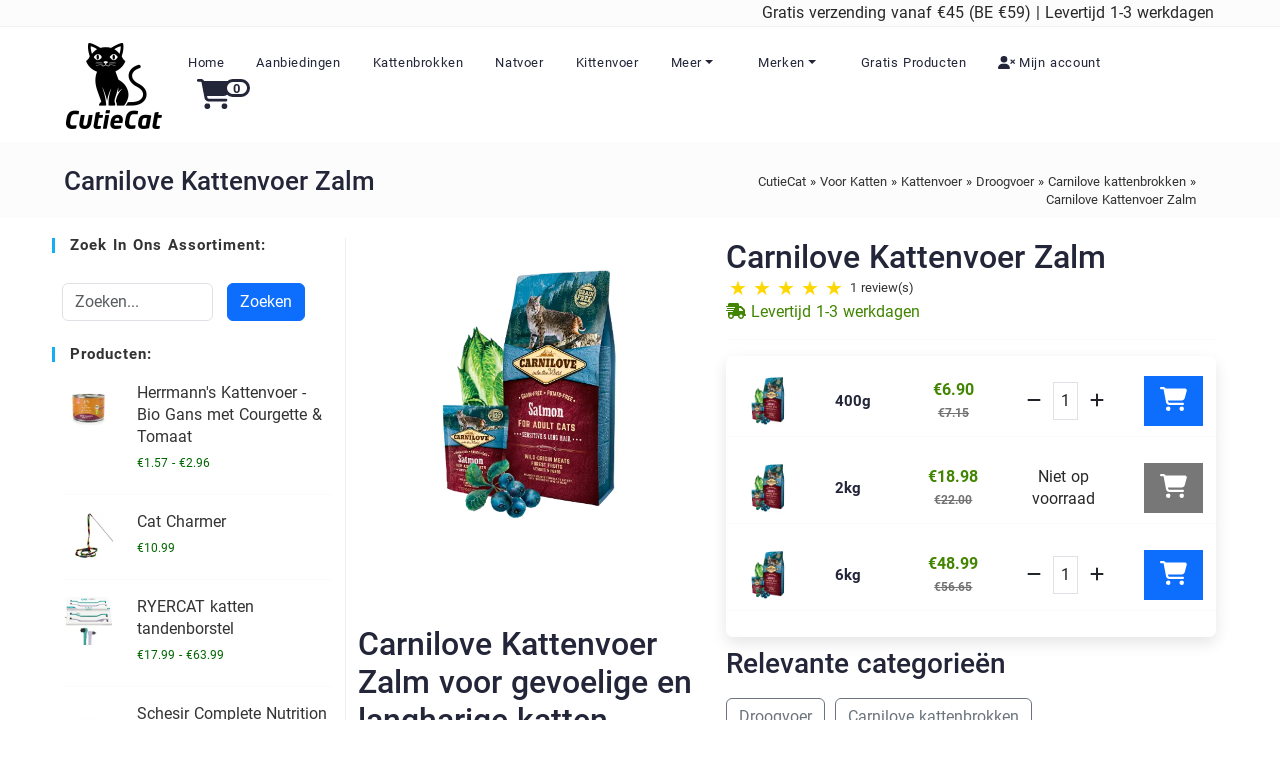

--- FILE ---
content_type: text/html;charset=utf-8
request_url: https://cutiecat.nl/product/carnilove-kattenvoer-zalm/
body_size: 30214
content:
<!DOCTYPE html><html  lang="nl"><head><meta charset="utf-8"><meta name="viewport" content="width=device-width, initial-scale=1.0, maximum-scale=1.0, user-scalable=0"><script type="importmap">{"imports":{"#entry":"/_nuxt/B9XzflPC.js"}}</script><title>Carnilove Kattenvoer Zalm - CutieCat.NL</title><link rel="preconnect" href="https://api.cutiecat.nl" crossorigin><link rel="preconnect" href="https://cdn.cutiecat.nl" crossorigin><link rel="stylesheet" href="/_nuxt/entry.TAS3vtxk.css" crossorigin><link rel="stylesheet" href="/_nuxt/default.BujireI8.css" crossorigin><link rel="stylesheet" href="/_nuxt/_...Cz00pnpT.css" crossorigin><link rel="stylesheet" href="/_nuxt/ProductsLeft.BNBNtmHr.css" crossorigin><link rel="stylesheet" href="/_nuxt/HTMLRenderer.D7mq8SQe.css" crossorigin><link rel="stylesheet" href="/_nuxt/productcol.UjS8qUJw.css" crossorigin><link rel="stylesheet" href="/_nuxt/xbyxProductsFromFeatured.DdqBXFs3.css" crossorigin><link rel="stylesheet" href="/_nuxt/xbyxProductsOrderedBefore.CXd0Rz2A.css" crossorigin><link rel="stylesheet" href="/_nuxt/productpvcol.CJwohbCq.css" crossorigin><link rel="stylesheet" href="/_nuxt/Galary.D3S7CYjf.css" crossorigin><link rel="stylesheet" href="/_nuxt/StarRating.CRsy94X-.css" crossorigin><link rel="stylesheet" href="/_nuxt/3Width.DFnQ6iCS.css" crossorigin><link rel="modulepreload" as="script" crossorigin href="/_nuxt/B9XzflPC.js"><link rel="modulepreload" as="script" crossorigin href="/_nuxt/D65XoH_9.js"><link rel="modulepreload" as="script" crossorigin href="/_nuxt/1OPfZSHC.js"><link rel="modulepreload" as="script" crossorigin href="/_nuxt/CSn8LdI6.js"><link rel="modulepreload" as="script" crossorigin href="/_nuxt/DGgsuMb1.js"><link rel="modulepreload" as="script" crossorigin href="/_nuxt/B3hO8_jl.js"><link rel="modulepreload" as="script" crossorigin href="/_nuxt/-JEwKu-W.js"><link rel="modulepreload" as="script" crossorigin href="/_nuxt/RHTRNsh5.js"><link rel="modulepreload" as="script" crossorigin href="/_nuxt/2IxZP1Pm.js"><link rel="modulepreload" as="script" crossorigin href="/_nuxt/4DQbE22Z.js"><link rel="modulepreload" as="script" crossorigin href="/_nuxt/qQkmWaTl.js"><link rel="modulepreload" as="script" crossorigin href="/_nuxt/Ca7uKUZd.js"><link rel="modulepreload" as="script" crossorigin href="/_nuxt/Cn8_JPil.js"><link rel="modulepreload" as="script" crossorigin href="/_nuxt/D8yvpVAq.js"><link rel="modulepreload" as="script" crossorigin href="/_nuxt/Bw_S117R.js"><link rel="modulepreload" as="script" crossorigin href="/_nuxt/C8W_6hy2.js"><link rel="modulepreload" as="script" crossorigin href="/_nuxt/Biav9iH8.js"><link rel="modulepreload" as="script" crossorigin href="/_nuxt/DzB9Lciu.js"><link rel="modulepreload" as="script" crossorigin href="/_nuxt/Dyb70Ulv.js"><link rel="modulepreload" as="script" crossorigin href="/_nuxt/CaYDbATn.js"><link rel="modulepreload" as="script" crossorigin href="/_nuxt/UsKXtNJe.js"><link rel="preload" as="fetch" fetchpriority="low" crossorigin="anonymous" href="/_nuxt/builds/meta/d4a03d4b-1f71-4b73-904b-b3b5f031670b.json"><script type="module" src="/_nuxt/B9XzflPC.js" crossorigin></script><link rel="prefetch" as="image" type="image/jpeg" href="/_nuxt/404.BDQ2QB6R.jpg"><link rel="prefetch" as="image" type="image/jpeg" href="/_nuxt/500.MMuNE6aH.jpg"><link rel="prefetch" as="image" type="image/svg+xml" href="/_nuxt/mastercard.CWW0ZtQW.svg"><link rel="prefetch" as="image" type="image/svg+xml" href="/_nuxt/dpd.QfVl2VjW.svg"><link rel="prefetch" as="image" type="image/svg+xml" href="/_nuxt/bancontact.Q2hfRX74.svg"><link rel="prefetch" as="image" type="image/svg+xml" href="/_nuxt/visa.C0oQkm1e.svg"><link rel="prefetch" as="style" crossorigin href="/_nuxt/Price.UAllTLuI.css"><link rel="prefetch" as="script" crossorigin href="/_nuxt/DmpEdTmE.js"><meta name="msapplication-TileColor" content="#da532c"><meta name="theme-color" content="#ffffff"><link rel="apple-touch-icon" sizes="76x76" href="/fav/cutiecat/apple-touch-icon.png"><link rel="icon" sizes="32x32" type="image/png" href="/fav/cutiecat/favicon-32x32.png"><link rel="icon" sizes="16x16" type="image/png" href="/fav/cutiecat/favicon-16x16.png"><link rel="manifest" href="/fav/cutiecat/site.webmanifest"><link rel="mask-icon" href="/fav/cutiecat/safari-pinned-tab.svg"><meta property="og:url" content="https://cutiecat.nl/product/carnilove-kattenvoer-zalm/"><meta property="og:type" content="website"><meta property="og:title" content="Carnilove Kattenvoer Zalm - CutieCat.NL"><meta property="og:description" content="Carnilove kattenvoer zalm bevat meer dan 50% zalm en haring! Het bevat veel hoogwaardige dierlijke eiwitten en omega-3 vetzuren."><meta property="twitter:domain" content="CutieCat.nl"><meta property="twitter:url" content="https://cutiecat.nl/product/carnilove-kattenvoer-zalm/"><meta name="twitter:title" content="Carnilove Kattenvoer Zalm - CutieCat.NL"><meta name="twitter:description" content="Carnilove kattenvoer zalm bevat meer dan 50% zalm en haring! Het bevat veel hoogwaardige dierlijke eiwitten en omega-3 vetzuren."><meta property="og:image" content="https://cdn.cutiecat.nl/cdn/images/salmon1.png"><meta name="twitter:card" content="summary_large_image"><meta property="og:image" content="https://cdn.cutiecat.nl/cdn/images/salmon1.png"><meta name="twitter:image" content="https://cdn.cutiecat.nl/cdn/images/salmon1.png"><meta name="description" content="Carnilove kattenvoer zalm bevat meer dan 50% zalm en haring! Het bevat veel hoogwaardige dierlijke eiwitten en omega-3 vetzuren."><meta name="robots" content="index, follow"><script type="application/ld+json">{"@context":"https://schema.org","@type":"BreadcrumbList","itemListElement":[{"@type":"ListItem","position":1,"name":"CutieCat","item":"https://cutiecat.nl/"},{"@type":"ListItem","position":2,"name":"Voor Katten","item":"https://cutiecat.nl/product-categorie/voor-katten/"},{"@type":"ListItem","position":3,"name":"Kattenvoer","item":"https://cutiecat.nl/product-categorie/voor-katten/kattenvoer/"},{"@type":"ListItem","position":4,"name":"Droogvoer","item":"https://cutiecat.nl/product-categorie/voor-katten/kattenvoer/droogvoer/"},{"@type":"ListItem","position":5,"name":"Carnilove kattenbrokken","item":"https://cutiecat.nl/product-categorie/voor-katten/kattenvoer/droogvoer/carnilove-kattenbrokken/"},{"@type":"ListItem","position":6,"name":"Carnilove Kattenvoer Zalm","item":"https://cutiecat.nl/product/carnilove-kattenvoer-zalm/"}]}</script><script type="application/ld+json">{"@context":"http://schema.org/","@type":"Product","id":"https://cutiecat.nl/product/carnilove-kattenvoer-zalm/","name":"Carnilove Kattenvoer Zalm","url":"https://cutiecat.nl/product/carnilove-kattenvoer-zalm/","image":["https://cdn.cutiecat.nl/cdn/images/salmon1.png"],"description":"\u003Ch2>Carnilove Kattenvoer Zalm voor gevoelige en langharige katten\u003C/h2>\n\u003Cp>Wist u dat katten echte carnivoren zijn en dat ze voldoende vlees nodig hebben in hun dagelijkse voeding? Daarom bevat Carnilove kattenvoer zalm\u003Cstrong> \u003C/strong>meer dan 50% zalm en haring! Deze speciale carnivoorformule heeft voldoende hoogwaardige dierlijke eiwitten en overvloedige omega-3 onverzadigde vetzuren. Dit werkt ontstekingsremmend en is goed voor huid en vacht. Het rijke zalmeiwit in Carnilove kattenvoer zalm is niet allergeen, waardoor het voer ideaal is voor katten met een gevoelige spijsvertering of voedselallergie. Bovendien is Carnilove kattenvoer zalm vrij van granen, aardappelen en kunstmatige toevoegingen. Een kleine hoeveelheid speciaal geselecteerde bosvruchten, kruiden en groenten wordt toegevoegd vanwege het rijke gehalte aan vitamines, mineralen, antioxidanten en andere essenti&euml;le voedingsstoffen.\u003C/p>","sku":"Carnilove Kattenvoer Zalm","brand":{"@type":"Brand","name":"Carnilove"},"offers":[{"@type":"Offer","gtin13":"8595602512294","itemCondition":"http://schema.org/NewCondition","seller":{"@type":"Organization","name":"CutieCat.nl","url":"https://CutieCat.nl"},"url":"https://cutiecat.nl/product/carnilove-kattenvoer-zalm/","itemOffered":"Carnilove Kattenvoer Zalm 400g","sku":"Carnilove Kattenvoer Zalm 400g","image":"https://cdn.cutiecat.nl/cdn/images/salmon1.png","price":6.9,"priceCurrency":"EUR","shippingDetails":{"@type":"OfferShippingDetails","shippingRate":{"@type":"MonetaryAmount","minValue":"0","maxValue":"8.25","currency":"EUR"},"shippingDestination":[{"@type":"DefinedRegion","addressCountry":"NL"},{"@type":"DefinedRegion","addressCountry":"BE"}],"deliveryTime":{"@type":"ShippingDeliveryTime","handlingTime":{"@type":"QuantitativeValue","minValue":0,"maxValue":1,"unitCode":"DAY"},"transitTime":{"@type":"QuantitativeValue","minValue":1,"maxValue":2,"unitCode":"DAY"}}},"availability":"http://schema.org/InStock"},{"@type":"Offer","gtin13":"8595602512287","itemCondition":"http://schema.org/NewCondition","seller":{"@type":"Organization","name":"CutieCat.nl","url":"https://CutieCat.nl"},"url":"https://cutiecat.nl/product/carnilove-kattenvoer-zalm/","itemOffered":"Carnilove Kattenvoer Zalm 2kg","sku":"Carnilove Kattenvoer Zalm 2kg","image":"https://cdn.cutiecat.nl/cdn/images/salmon1.png","price":18.98,"priceCurrency":"EUR","shippingDetails":{"@type":"OfferShippingDetails","shippingRate":{"@type":"MonetaryAmount","minValue":"0","maxValue":"8.25","currency":"EUR"},"shippingDestination":[{"@type":"DefinedRegion","addressCountry":"NL"},{"@type":"DefinedRegion","addressCountry":"BE"}],"deliveryTime":{"@type":"ShippingDeliveryTime","handlingTime":{"@type":"QuantitativeValue","minValue":0,"maxValue":1,"unitCode":"DAY"},"transitTime":{"@type":"QuantitativeValue","minValue":1,"maxValue":2,"unitCode":"DAY"}}}},{"@type":"Offer","gtin13":"8595602512270","itemCondition":"http://schema.org/NewCondition","seller":{"@type":"Organization","name":"CutieCat.nl","url":"https://CutieCat.nl"},"url":"https://cutiecat.nl/product/carnilove-kattenvoer-zalm/","itemOffered":"Carnilove Kattenvoer Zalm 6kg","sku":"Carnilove Kattenvoer Zalm 6kg","image":"https://cdn.cutiecat.nl/cdn/images/salmon1.png","price":48.99,"priceCurrency":"EUR","shippingDetails":{"@type":"OfferShippingDetails","shippingRate":{"@type":"MonetaryAmount","minValue":"0","maxValue":"8.25","currency":"EUR"},"shippingDestination":[{"@type":"DefinedRegion","addressCountry":"NL"},{"@type":"DefinedRegion","addressCountry":"BE"}],"deliveryTime":{"@type":"ShippingDeliveryTime","handlingTime":{"@type":"QuantitativeValue","minValue":0,"maxValue":1,"unitCode":"DAY"},"transitTime":{"@type":"QuantitativeValue","minValue":1,"maxValue":2,"unitCode":"DAY"}}},"availability":"http://schema.org/InStock"}],"review":[{"@type":"Review","reviewRating":{"@type":"Rating","bestRating":"5","ratingValue":5,"worstRating":"1"},"author":{"@type":"Person","name":"Shan Shen"},"reviewBody":"my cat loves this brand cat food very much.thank you for good products.\n","datePublished":"2023-04-01T17:05:59.000Z"}],"aggregateRating":{"@type":"AggregateRating","ratingValue":5,"reviewCount":1}}</script><link rel="canonical" href="https://cutiecat.nl/product/carnilove-kattenvoer-zalm/"><link rel="alternate" hreflang="nl" href="https://cutiecat.nl/product/carnilove-kattenvoer-zalm/"><link rel="alternate" hreflang="nl-BE" href="https://cutiecat.nl/product/carnilove-kattenvoer-zalm/"><link rel="alternate" hreflang="nl-NL" href="https://cutiecat.nl/product/carnilove-kattenvoer-zalm/"><link rel="alternate" hreflang="x-default" href="https://cutiecat.nl/product/carnilove-kattenvoer-zalm/"></head><body><div id="__nuxt"><div><div class="nuxt-loading-indicator" style="position:fixed;top:0;right:0;left:0;pointer-events:none;width:auto;height:3px;opacity:0;background:repeating-linear-gradient(to right,#00dc82 0%,#34cdfe 50%,#0047e1 100%);background-size:0% auto;transform:scaleX(0%);transform-origin:left;transition:transform 0.1s, height 0.4s, opacity 0.4s;z-index:999999;"></div><header><div class="headerone"><div class="defaultmargin topfreeshippingtext"> Gratis verzending vanaf €45 (BE €59) | Levertijd 1-3 werkdagen </div></div></header><div class="navigation defaultmargin" data-v-f8902f14><nav class="navbar navbar-expand-lg navbar-bg-white" data-v-f8902f14><a href="/" class="navbar-brand" data-v-f8902f14><img title="CutieCat.nl logo" alt="CutieCat.nl logo" src="/logo.png" style="min-height:89px;" data-v-f8902f14></a><div class="d-xl-none d-lg-none bl" data-v-f8902f14><div style="float:left;" class="base" data-v-f8902f14><a href="/mijn-account/" class="nav-link" aria-label="Naar mijn account" data-v-f8902f14><span class="fa-stack fa-2x has-badge" style="font-size:22px;width:1.2em;" data-v-f8902f14><svg class="svg-inline--fa fa-user-xmark fa fa-shopping-cart fa-stack-2x red-cart" style="font-size:15px;" aria-hidden="true" focusable="false" data-prefix="fas" data-icon="user-xmark" role="img" xmlns="http://www.w3.org/2000/svg" viewBox="0 0 640 512" data-v-f8902f14><path class="" style="" fill="currentColor" d="M96 128a128 128 0 1 1 256 0A128 128 0 1 1 96 128zM0 482.3C0 383.8 79.8 304 178.3 304l91.4 0C368.2 304 448 383.8 448 482.3c0 16.4-13.3 29.7-29.7 29.7L29.7 512C13.3 512 0 498.7 0 482.3zM471 143c9.4-9.4 24.6-9.4 33.9 0l47 47 47-47c9.4-9.4 24.6-9.4 33.9 0s9.4 24.6 0 33.9l-47 47 47 47c9.4 9.4 9.4 24.6 0 33.9s-24.6 9.4-33.9 0l-47-47-47 47c-9.4 9.4-24.6 9.4-33.9 0s-9.4-24.6 0-33.9l47-47-47-47c-9.4-9.4-9.4-24.6 0-33.9z"></path></svg><!----></span></a></div><div style="float:left;" class="base" data-v-f8902f14><a href="/winkelmand/" class="" aria-label="Naar winkelwagen" data-v-f8902f14><span class="fa-stack fa-2x has-badge" style="font-size:22px;width:1.2em;" data-count="0" data-v-f8902f14><svg class="svg-inline--fa fa-cart-shopping fa fa-shopping-cart fa-stack-2x red-cart" style="font-size:15px;" aria-hidden="true" focusable="false" data-prefix="fas" data-icon="cart-shopping" role="img" xmlns="http://www.w3.org/2000/svg" viewBox="0 0 576 512" data-v-f8902f14><path class="" style="" fill="currentColor" d="M0 24C0 10.7 10.7 0 24 0L69.5 0c22 0 41.5 12.8 50.6 32l411 0c26.3 0 45.5 25 38.6 50.4l-41 152.3c-8.5 31.4-37 53.3-69.5 53.3l-288.5 0 5.4 28.5c2.2 11.3 12.1 19.5 23.6 19.5L488 336c13.3 0 24 10.7 24 24s-10.7 24-24 24l-288.3 0c-34.6 0-64.3-24.6-70.7-58.5L77.4 54.5c-.7-3.8-4-6.5-7.9-6.5L24 48C10.7 48 0 37.3 0 24zM128 464a48 48 0 1 1 96 0 48 48 0 1 1 -96 0zm336-48a48 48 0 1 1 0 96 48 48 0 1 1 0-96z"></path></svg></span></a></div><div style="float:right;" data-v-c35e5cad data-v-c35e5cad><button style="float:right;" class="navbar-toggler" aria-label="Open menu" id="ham" type="button" data-v-c35e5cad><span class="navbar-toggler-icon" data-v-c35e5cad></span></button><nav class="nav-drill" data-v-c35e5cad><ul class="nav-items nav-level-1" data-v-c35e5cad><li class="nav-item" data-v-c35e5cad><a class="nav-link" id="closemenu" href="#" data-v-c35e5cad><svg class="svg-inline--fa fa-arrow-turn-down" style="transform:rotate(90deg);" aria-hidden="true" focusable="false" data-prefix="fas" data-icon="arrow-turn-down" role="img" xmlns="http://www.w3.org/2000/svg" viewBox="0 0 384 512" data-v-c35e5cad><path class="" style="" fill="currentColor" d="M32 64C14.3 64 0 49.7 0 32S14.3 0 32 0l96 0c53 0 96 43 96 96l0 306.7 73.4-73.4c12.5-12.5 32.8-12.5 45.3 0s12.5 32.8 0 45.3l-128 128c-12.5 12.5-32.8 12.5-45.3 0l-128-128c-12.5-12.5-12.5-32.8 0-45.3s32.8-12.5 45.3 0L160 402.7 160 96c0-17.7-14.3-32-32-32L32 64z"></path></svg> Menu Sluiten </a></li><!--[--><li class="nav-item" data-v-c35e5cad><a href="/" class="nav-link" data-v-c35e5cad>Home</a><!----><!----></li><li class="nav-item" data-v-c35e5cad><a href="/aanbiedingen/" class="nav-link" data-v-c35e5cad>Aanbiedingen</a><!----><!----></li><li class="nav-item" data-v-c35e5cad><a href="/product-categorie/voor-katten/kattenvoer/droogvoer/" class="nav-link" data-v-c35e5cad>Kattenbrokken</a><!----><!----></li><li class="nav-item" data-v-c35e5cad><a href="/product-categorie/voor-katten/kattenvoer/natvoer/" class="nav-link" data-v-c35e5cad>Natvoer</a><!----><!----></li><li class="nav-item" data-v-c35e5cad><a href="/product-categorie/voor-katten/kattenvoer/kitten/" class="nav-link" data-v-c35e5cad>Kittenvoer</a><!----><!----></li><li class="nav-expand nav-item" data-v-c35e5cad><!----><a class="nav-link nav-expand-link" href="#" data-v-c35e5cad>Meer</a><ul class="nav-items nav-expand-content" data-v-c35e5cad><li class="nav-item" data-v-c35e5cad><a class="nav-link nav-back-link" href="javascript:;" data-v-c35e5cad> Terug </a></li><li class="nav-item" data-v-c35e5cad><a href="#" class="nav-link menuheaderlink" data-v-c35e5cad>Meer</a></li><!--[--><li class="nav-item" data-v-ca6f27fa><a href="/product-categorie/voor-katten/kattenvoer/gevriesdroogd-voer/" class="nav-link" data-v-ca6f27fa>Gevriesdroogd voer</a><!----><!----></li><li class="nav-item" data-v-ca6f27fa><a href="/product-categorie/voor-katten/kattenvoer/supplementen/" class="nav-link" data-v-ca6f27fa>Supplementen</a><!----><!----></li><li class="nav-expand nav-item" data-v-ca6f27fa><!----><a class="nav-link nav-expand-link" href="#" data-v-ca6f27fa>Snacks</a><ul class="nav-items nav-expand-content" data-v-ca6f27fa><li class="nav-item" data-v-ca6f27fa><a class="nav-link nav-back-link" href="javascript:;" data-v-ca6f27fa> Terug </a></li><li class="nav-item" data-v-ca6f27fa><a href="/product-categorie/voor-katten/kattensnoepjes/" class="nav-link menuheaderlink" data-v-ca6f27fa>Snacks</a></li><!--[--><li class="nav-item" data-v-ca6f27fa><a href="/product-categorie/voor-katten/kattensnoepjes/gedroogde-kattensnacks/" class="nav-link" data-v-ca6f27fa>Gedroogde snacks</a><!----><!----></li><li class="nav-item" data-v-ca6f27fa><a href="/product-categorie/voor-katten/kattensnoepjes/vloeibare-kattensnacks/" class="nav-link" data-v-ca6f27fa>Vloeibare snacks</a><!----><!----></li><li class="nav-item" data-v-ca6f27fa><a href="/product-categorie/voor-katten/kattensnoepjes/zachte-kattensnoepjes/" class="nav-link" data-v-ca6f27fa>Zachte snoepjes</a><!----><!----></li><!--]--></ul></li><li class="nav-expand nav-item" data-v-ca6f27fa><!----><a class="nav-link nav-expand-link" href="#" data-v-ca6f27fa>Speeltjes</a><ul class="nav-items nav-expand-content" data-v-ca6f27fa><li class="nav-item" data-v-ca6f27fa><a class="nav-link nav-back-link" href="javascript:;" data-v-ca6f27fa> Terug </a></li><li class="nav-item" data-v-ca6f27fa><a href="/product-categorie/voor-katten/kattenspeeltjes/" class="nav-link menuheaderlink" data-v-ca6f27fa>Speeltjes</a></li><!--[--><li class="nav-item" data-v-ca6f27fa><a href="/product-categorie/voor-katten/kattenspeeltjes/kattenhengels/" class="nav-link" data-v-ca6f27fa>Hengels</a><!----><!----></li><li class="nav-item" data-v-ca6f27fa><a href="/product-categorie/voor-katten/kattenspeeltjes/catnip-speelgoed/" class="nav-link" data-v-ca6f27fa>Catnip Speelgoed</a><!----><!----></li><li class="nav-item" data-v-ca6f27fa><a href="/product-categorie/voor-katten/kattenspeeltjes/automatisch-kattenspeelgoed/" class="nav-link" data-v-ca6f27fa>Automatisch speelgoed</a><!----><!----></li><!--]--></ul></li><li class="nav-item" data-v-ca6f27fa><a href="/product-categorie/voor-katten/katten-voerbakken/" class="nav-link" data-v-ca6f27fa>Voerbakken</a><!----><!----></li><li class="nav-item" data-v-ca6f27fa><a href="/product-categorie/voor-katten/kattenbakvulling/" class="nav-link" data-v-ca6f27fa>Kattenbakvulling</a><!----><!----></li><li class="nav-item" data-v-ca6f27fa><a href="/product-categorie/voor-katten/kattenmanden/" class="nav-link" data-v-ca6f27fa>Manden</a><!----><!----></li><li class="nav-item" data-v-ca6f27fa><a href="/product-categorie/voor-katten/krabpalen/" class="nav-link" data-v-ca6f27fa>Krabpalen &amp; -meubels</a><!----><!----></li><li class="nav-item" data-v-ca6f27fa><a href="/product-categorie/voor-katten/katten-halsbanden/" class="nav-link" data-v-ca6f27fa>Halsbanden</a><!----><!----></li><li class="nav-item" data-v-ca6f27fa><a href="/product-categorie/voor-katten/kattentuigjes/" class="nav-link" data-v-ca6f27fa>Tuigjes</a><!----><!----></li><li class="nav-item" data-v-ca6f27fa><a href="/product-categorie/voor-katten/katten-accessoires/" class="nav-link" data-v-ca6f27fa>Accessoires</a><!----><!----></li><!--]--></ul></li><li class="nav-expand nav-item" data-v-c35e5cad><!----><a class="nav-link nav-expand-link" href="#" data-v-c35e5cad>Merken</a><ul class="nav-items nav-expand-content" data-v-c35e5cad><li class="nav-item" data-v-c35e5cad><a class="nav-link nav-back-link" href="javascript:;" data-v-c35e5cad> Terug </a></li><li class="nav-item" data-v-c35e5cad><a href="/merken/" class="nav-link menuheaderlink" data-v-c35e5cad>Merken</a></li><!--[--><li class="nav-item" data-v-ca6f27fa><a href="/product-categorie/acana/" class="nav-link" data-v-ca6f27fa>Acana</a><!----><!----></li><li class="nav-item" data-v-ca6f27fa><a href="/product-categorie/akyra/" class="nav-link" data-v-ca6f27fa>Akyra</a><!----><!----></li><li class="nav-item" data-v-ca6f27fa><a href="/product-categorie/almo-nature/" class="nav-link" data-v-ca6f27fa>Almo Nature</a><!----><!----></li><li class="nav-item" data-v-ca6f27fa><a href="/product-categorie/applaws/" class="nav-link" data-v-ca6f27fa>Applaws</a><!----><!----></li><li class="nav-item" data-v-ca6f27fa><a href="/product-categorie/biofood/" class="nav-link" data-v-ca6f27fa>Biofood</a><!----><!----></li><li class="nav-item" data-v-ca6f27fa><a href="/product-categorie/brit/" class="nav-link" data-v-ca6f27fa>Brit</a><!----><!----></li><li class="nav-item" data-v-ca6f27fa><a href="/product-categorie/carnilove/" class="nav-link" data-v-ca6f27fa>Carnilove</a><!----><!----></li><li class="nav-item" data-v-ca6f27fa><a href="/product-categorie/catz-finefood/" class="nav-link" data-v-ca6f27fa>Catz Finefood</a><!----><!----></li><li class="nav-item" data-v-ca6f27fa><a href="/product-categorie/eden/" class="nav-link" data-v-ca6f27fa>Eden</a><!----><!----></li><li class="nav-item" data-v-ca6f27fa><a href="/product-categorie/farmina/" class="nav-link" data-v-ca6f27fa>Farmina</a><!----><!----></li><li class="nav-item" data-v-ca6f27fa><a href="/product-categorie/flamingo/" class="nav-link" data-v-ca6f27fa>Flamingo</a><!----><!----></li><li class="nav-item" data-v-ca6f27fa><a href="/product-categorie/gimcat/" class="nav-link" data-v-ca6f27fa>GimCat</a><!----><!----></li><li class="nav-item" data-v-ca6f27fa><a href="/product-categorie/herrmanns/" class="nav-link" data-v-ca6f27fa>Herrmann&#39;s</a><!----><!----></li><li class="nav-item" data-v-ca6f27fa><a href="/product-categorie/inaba/" class="nav-link" data-v-ca6f27fa>Inaba</a><!----><!----></li><li class="nav-item" data-v-ca6f27fa><a href="/product-categorie/leonardo/" class="nav-link" data-v-ca6f27fa>Leonardo</a><!----><!----></li><li class="nav-item" data-v-ca6f27fa><a href="/product-categorie/lucky-lou/" class="nav-link" data-v-ca6f27fa>Lucky Lou</a><!----><!----></li><li class="nav-item" data-v-ca6f27fa><a href="/product-categorie/macs/" class="nav-link" data-v-ca6f27fa>Mac&#39;s</a><!----><!----></li><li class="nav-item" data-v-ca6f27fa><a href="/product-categorie/markus-muhle/" class="nav-link" data-v-ca6f27fa>Markus-Mühle</a><!----><!----></li><li class="nav-item" data-v-ca6f27fa><a href="/product-categorie/mjamjam/" class="nav-link" data-v-ca6f27fa>Mjamjam</a><!----><!----></li><li class="nav-item" data-v-ca6f27fa><a href="/product-categorie/organimal/" class="nav-link" data-v-ca6f27fa>Organimal</a><!----><!----></li><li class="nav-item" data-v-ca6f27fa><a href="/product-categorie/orijen/" class="nav-link" data-v-ca6f27fa>Orijen</a><!----><!----></li><li class="nav-item" data-v-ca6f27fa><a href="/product-categorie/ocanis/" class="nav-link" data-v-ca6f27fa>O&#39;Canis</a><!----><!----></li><li class="nav-item" data-v-ca6f27fa><a href="/product-categorie/porta21/" class="nav-link" data-v-ca6f27fa>Porta21</a><!----><!----></li><li class="nav-item" data-v-ca6f27fa><a href="/product-categorie/power-of-nature/" class="nav-link" data-v-ca6f27fa>Power of Nature</a><!----><!----></li><li class="nav-item" data-v-ca6f27fa><a href="/product-categorie/purrs/" class="nav-link" data-v-ca6f27fa>Purrs</a><!----><!----></li><li class="nav-item" data-v-ca6f27fa><a href="/product-categorie/schesir/" class="nav-link" data-v-ca6f27fa>Schesir</a><!----><!----></li><li class="nav-item" data-v-ca6f27fa><a href="/product-categorie/tabby-tijger/" class="nav-link" data-v-ca6f27fa>Tabby Tijger</a><!----><!----></li><li class="nav-item" data-v-ca6f27fa><a href="/product-categorie/thrive/" class="nav-link" data-v-ca6f27fa>Thrive</a><!----><!----></li><li class="nav-item" data-v-ca6f27fa><a href="/product-categorie/wildcat/" class="nav-link" data-v-ca6f27fa>Wildcat</a><!----><!----></li><li class="nav-item" data-v-ca6f27fa><a href="/product-categorie/wildes-land/" class="nav-link" data-v-ca6f27fa>Wildes Land</a><!----><!----></li><li class="nav-item" data-v-ca6f27fa><a href="/product-categorie/ziwipeak/" class="nav-link" data-v-ca6f27fa>ZiwiPeak</a><!----><!----></li><!--]--></ul></li><li class="nav-item" data-v-c35e5cad><a href="/gratis-kattenproducten/" class="nav-link" data-v-c35e5cad>Gratis Producten</a><!----><!----></li><!--]--></ul></nav></div></div><form style="margin-bottom:0.2em !important;padding-top:10px;" class="d-xl-none d-lg-none bl input-group mb-3" data-v-f8902f14><input type="text" class="form-control" placeholder="Zoeken..." aria-label="zoeken" value="" data-v-f8902f14><div class="input-group-append" data-v-f8902f14><button aria-label="Zoeken" class="btn btn-outline-secondary" type="button" data-v-f8902f14><svg class="svg-inline--fa fa-magnifying-glass" style="" aria-hidden="true" focusable="false" data-prefix="fas" data-icon="magnifying-glass" role="img" xmlns="http://www.w3.org/2000/svg" viewBox="0 0 512 512" data-v-f8902f14><path class="" style="" fill="currentColor" d="M416 208c0 45.9-14.9 88.3-40 122.7L502.6 457.4c12.5 12.5 12.5 32.8 0 45.3s-32.8 12.5-45.3 0L330.7 376c-34.4 25.2-76.8 40-122.7 40C93.1 416 0 322.9 0 208S93.1 0 208 0S416 93.1 416 208zM208 352a144 144 0 1 0 0-288 144 144 0 1 0 0 288z"></path></svg></button></div></form><div class="collapse navbar-collapse" id="navbarSupportedContent" data-v-f8902f14><ul class="nav navbar-nav ms-auto" data-v-f8902f14><!--[--><!--[--><!----><!----><li class="base nav-item"><a href="/" class="nav-link">Home</a></li><!--]--><!--[--><!----><!----><li class="base nav-item"><a href="/aanbiedingen/" class="nav-link">Aanbiedingen</a></li><!--]--><!--[--><!----><!----><li class="base nav-item"><a href="/product-categorie/voor-katten/kattenvoer/droogvoer/" class="nav-link">Kattenbrokken</a></li><!--]--><!--[--><!----><!----><li class="base nav-item"><a href="/product-categorie/voor-katten/kattenvoer/natvoer/" class="nav-link">Natvoer</a></li><!--]--><!--[--><!----><!----><li class="base nav-item"><a href="/product-categorie/voor-katten/kattenvoer/kitten/" class="nav-link">Kittenvoer</a></li><!--]--><!--[--><li class="firstlevel base nav-item dropdown"><a href="#" class="def nav-link baseurl dropdown-toggle">Meer<b class="caret"></b></a><span></span></li><!----><!----><!--]--><!--[--><li class="firstlevel base nav-item dropdown"><a href="/merken/" class="def nav-link baseurl dropdown-toggle">Merken<b class="caret"></b></a><span></span></li><!----><!----><!--]--><!--[--><!----><!----><li class="base nav-item"><a href="/gratis-kattenproducten/" class="nav-link">Gratis Producten</a></li><!--]--><!--]--><li class="base nav-item" data-v-f8902f14><a href="/mijn-account/" class="nav-link" aria-label="Naar mijn account" data-v-f8902f14><svg class="svg-inline--fa fa-user-xmark" style="" aria-hidden="true" focusable="false" data-prefix="fas" data-icon="user-xmark" role="img" xmlns="http://www.w3.org/2000/svg" viewBox="0 0 640 512" data-v-f8902f14><path class="" style="" fill="currentColor" d="M96 128a128 128 0 1 1 256 0A128 128 0 1 1 96 128zM0 482.3C0 383.8 79.8 304 178.3 304l91.4 0C368.2 304 448 383.8 448 482.3c0 16.4-13.3 29.7-29.7 29.7L29.7 512C13.3 512 0 498.7 0 482.3zM471 143c9.4-9.4 24.6-9.4 33.9 0l47 47 47-47c9.4-9.4 24.6-9.4 33.9 0s9.4 24.6 0 33.9l-47 47 47 47c9.4 9.4 9.4 24.6 0 33.9s-24.6 9.4-33.9 0l-47-47-47 47c-9.4 9.4-24.6 9.4-33.9 0s-9.4-24.6 0-33.9l47-47-47-47c-9.4-9.4-9.4-24.6 0-33.9z"></path></svg><!----> Mijn account </a></li><li class="bl d-none d-lg-block d-xl-block base" data-v-f8902f14><a href="/winkelmand/" class="" aria-label="Winkelmand" style="" data-v-f8902f14><span class="fa-stack fa-2x has-badge" style="font-size:22px;" data-count="0" data-v-f8902f14><svg class="svg-inline--fa fa-cart-shopping fa fa-shopping-cart fa-stack-2x red-cart" style="font-size:15px;" aria-hidden="true" focusable="false" data-prefix="fas" data-icon="cart-shopping" role="img" xmlns="http://www.w3.org/2000/svg" viewBox="0 0 576 512" data-v-f8902f14><path class="" style="" fill="currentColor" d="M0 24C0 10.7 10.7 0 24 0L69.5 0c22 0 41.5 12.8 50.6 32l411 0c26.3 0 45.5 25 38.6 50.4l-41 152.3c-8.5 31.4-37 53.3-69.5 53.3l-288.5 0 5.4 28.5c2.2 11.3 12.1 19.5 23.6 19.5L488 336c13.3 0 24 10.7 24 24s-10.7 24-24 24l-288.3 0c-34.6 0-64.3-24.6-70.7-58.5L77.4 54.5c-.7-3.8-4-6.5-7.9-6.5L24 48C10.7 48 0 37.3 0 24zM128 464a48 48 0 1 1 96 0 48 48 0 1 1 -96 0zm336-48a48 48 0 1 1 0 96 48 48 0 1 1 0-96z"></path></svg></span></a></li></ul></div></nav></div><div><!--[--><div data-v-75a4aa5b><details data-v-75a4aa5b><summary data-v-75a4aa5b><div style="display:none;" id="bt" class="button" data-v-75a4aa5b></div><div class="details-modal-overlay" data-v-75a4aa5b></div></summary><div class="details-modal" data-v-75a4aa5b><div class="details-modal-close" data-v-75a4aa5b><svg xmlns="http://www.w3.org/2000/svg" width="14" height="14" viewBox="0 0 14 14" fill="none" data-v-75a4aa5b><path fill-rule="evenodd" clip-rule="evenodd" d="M13.7071 1.70711C14.0976 1.31658 14.0976 0.683417 13.7071 0.292893C13.3166 -0.0976311 12.6834 -0.0976311 12.2929 0.292893L7 5.58579L1.70711 0.292893C1.31658 -0.0976311 0.683417 -0.0976311 0.292893 0.292893C-0.0976311 0.683417 -0.0976311 1.31658 0.292893 1.70711L5.58579 7L0.292893 12.2929C-0.0976311 12.6834 -0.0976311 13.3166 0.292893 13.7071C0.683417 14.0976 1.31658 14.0976 1.70711 13.7071L7 8.41421L12.2929 13.7071C12.6834 14.0976 13.3166 14.0976 13.7071 13.7071C14.0976 13.3166 14.0976 12.6834 13.7071 12.2929L8.41421 7L13.7071 1.70711Z" fill="black" data-v-75a4aa5b></path></svg></div><div class="details-modal-title" data-v-75a4aa5b><h5 class="modal-title" id="exampleModalLabel" data-v-75a4aa5b>Product succesvol toegevoegd</h5></div><div class="details-modal-content" data-v-75a4aa5b><p data-v-75a4aa5b>0 producten in je winkelwagen </p></div><div class="details-modal-footer" data-v-75a4aa5b><button type="button" aria-label="naar winkelwagen" class="btn btn-primary" style="background-color:#efefef;color:#000;width:100%;" data-v-75a4aa5b>Naar Winkelwagen</button><button type="button" aria-label="sluiten" class="btn btn-primary" style="width:100%;" data-v-75a4aa5b>Verder Winkelen</button></div></div></details><div data-v-75a4aa5b><header data-v-75a4aa5b><!--[--><div class="page-title-left page-title page-title"><div class="d-none d-xl-block breadcrumbs defaultmargin" style="text-align:right;margin-top:5px;padding-right:20px;width:40%;font-size:13px;"><!--[--><div class="inline"><a href="/" class="inline">CutieCat</a><div class="inline"> » </div></div><div class="inline"><a href="/product-categorie/voor-katten/" class="inline">Voor Katten</a><div class="inline"> » </div></div><div class="inline"><a href="/product-categorie/voor-katten/kattenvoer/" class="inline">Kattenvoer</a><div class="inline"> » </div></div><div class="inline"><a href="/product-categorie/voor-katten/kattenvoer/droogvoer/" class="inline">Droogvoer</a><div class="inline"> » </div></div><div class="inline"><a href="/product-categorie/voor-katten/kattenvoer/droogvoer/carnilove-kattenbrokken/" class="inline">Carnilove kattenbrokken</a><div class="inline"> » </div></div><div class="inline"><a aria-current="page" href="/product/carnilove-kattenvoer-zalm/" class="router-link-active router-link-exact-active inline">Carnilove Kattenvoer Zalm</a><!----></div><!--]--></div><div class="titletext"><h1 class="titleheader">Carnilove Kattenvoer Zalm</h1></div></div><div class="d-xl-none defaultmargin" style="text-align:right;padding-top:10px;margin-bottom:10px;font-size:12px;"><!--[--><div class="inline"><a href="/" class="inline">CutieCat</a><div class="inline"> » </div></div><div class="inline"><a href="/product-categorie/voor-katten/" class="inline">Voor Katten</a><div class="inline"> » </div></div><div class="inline"><a href="/product-categorie/voor-katten/kattenvoer/" class="inline">Kattenvoer</a><div class="inline"> » </div></div><div class="inline"><a href="/product-categorie/voor-katten/kattenvoer/droogvoer/" class="inline">Droogvoer</a><div class="inline"> » </div></div><div class="inline"><a href="/product-categorie/voor-katten/kattenvoer/droogvoer/carnilove-kattenbrokken/" class="inline">Carnilove kattenbrokken</a><div class="inline"> » </div></div><div class="inline"><a aria-current="page" href="/product/carnilove-kattenvoer-zalm/" class="router-link-active router-link-exact-active inline">Carnilove Kattenvoer Zalm</a><!----></div><!--]--></div><!--]--></header><div class="defaultmargin" data-v-75a4aa5b><div class="row pagecolumns" data-v-75a4aa5b><aside style="margin-top:20px;" class="d-none d-md-block col-md-3 borderrightdesktop" data-v-75a4aa5b><form class="row" data-v-cb8cf7ca data-v-cb8cf7ca><span class="title" data-v-cb8cf7ca> Zoek in ons assortiment: </span><div class="col-7 pad10" data-v-cb8cf7ca><input id="search" type="text" class="form-control" placeholder="Zoeken..." value data-v-cb8cf7ca></div><div class="col-5 btndiv" data-v-cb8cf7ca><button aria-label="Zoeken" type="button" class="btn btn-primary couponbtn" data-v-cb8cf7ca> Zoeken </button><br data-v-cb8cf7ca><br data-v-cb8cf7ca></div></form><div class="row" data-v-328ef000 data-v-328ef000><span class="title" data-v-328ef000> Producten: </span><!--[--><div data-v-328ef000><a href="/product/herrmanns-kattenvoer-bio-gans-met-courgette-tomaat/" class="" data-v-328ef000><div class="row" data-v-328ef000><div class="col-3" data-v-328ef000><picture data-v-328ef000><source srcset="https://cdn.cutiecat.nl/cdn/images/150/HM-A7_200_BioGans_Zucchini_Tomate-4047459007637.jpg.webp" type="image/webp" data-v-328ef000><img loading="lazy" alt="Herrmann&#39;s Kattenvoer - Bio Gans met Courgette &amp; Tomaat 200g" title="Herrmann&#39;s Kattenvoer - Bio Gans met Courgette &amp; Tomaat 200g" src="https://cdn.cutiecat.nl/cdn/images/150/HM-A7_200_BioGans_Zucchini_Tomate-4047459007637.jpg" data-v-328ef000></picture></div><div class="col-9" data-v-328ef000><span class="name" data-v-328ef000>Herrmann&#39;s Kattenvoer - Bio Gans met Courgette &amp; Tomaat</span><br data-v-328ef000> <!----><span class="price" data-v-328ef000>€1.57 - €2.96</span></div></div><hr data-v-328ef000></a></div><div data-v-328ef000><a href="/product/cat-charmer/" class="" data-v-328ef000><div class="row" data-v-328ef000><div class="col-3" data-v-328ef000><picture data-v-328ef000><source srcset="https://cdn.cutiecat.nl/cdn/images/150/catcharmer_48600_02_600x600.png.webp" type="image/webp" data-v-328ef000><img loading="lazy" alt="Cat Charmer kattenhengel" title="Cat Charmer kattenhengel" src="https://cdn.cutiecat.nl/cdn/images/150/catcharmer_48600_02_600x600.png" data-v-328ef000></picture></div><div class="col-9" data-v-328ef000><span class="name" data-v-328ef000>Cat Charmer</span><br data-v-328ef000> <span class="price" data-v-328ef000>€10.99</span><!----></div></div><hr data-v-328ef000></a></div><div data-v-328ef000><a href="/product/ryercat-katten-tandenborstel/" class="" data-v-328ef000><div class="row" data-v-328ef000><div class="col-3" data-v-328ef000><picture data-v-328ef000><source srcset="https://cdn.cutiecat.nl/cdn/images/150/Lavender_Ocean_1.png.webp" type="image/webp" data-v-328ef000><img loading="lazy" alt="RYERCAT katten tandenborstel 2pack Lavender &amp; Ocean" title="RYERCAT katten tandenborstel 2pack Lavender &amp; Ocean" src="https://cdn.cutiecat.nl/cdn/images/150/Lavender_Ocean_1.png" data-v-328ef000></picture></div><div class="col-9" data-v-328ef000><span class="name" data-v-328ef000>RYERCAT katten tandenborstel</span><br data-v-328ef000> <!----><span class="price" data-v-328ef000>€17.99 - €63.99</span></div></div><hr data-v-328ef000></a></div><div data-v-328ef000><a href="/product/schesir-complete-nutrition-blikvoer-kat-85g/" class="" data-v-328ef000><div class="row" data-v-328ef000><div class="col-3" data-v-328ef000><picture data-v-328ef000><source srcset="https://cdn.cutiecat.nl/cdn/images/150/schesir_complete_balanced_tuna_whitebaits_broth_can.png.webp" type="image/webp" data-v-328ef000><img loading="lazy" alt="Schesir Complete Nutrition blikvoer kat 85g tonijn &amp; witvis in bouillon" title="Schesir Complete Nutrition blikvoer kat 85g tonijn &amp; witvis in bouillon" src="https://cdn.cutiecat.nl/cdn/images/150/schesir_complete_balanced_tuna_whitebaits_broth_can.png" data-v-328ef000></picture></div><div class="col-9" data-v-328ef000><span class="name" data-v-328ef000>Schesir Complete Nutrition blikvoer kat 85g</span><br data-v-328ef000> <!----><span class="price" data-v-328ef000>€1.80 - €2.31</span></div></div><hr data-v-328ef000></a></div><div data-v-328ef000><a href="/product/akyra-freeze-dried-snacks/" class="" data-v-328ef000><div class="row" data-v-328ef000><div class="col-3" data-v-328ef000><picture data-v-328ef000><source srcset="https://cdn.cutiecat.nl/cdn/images/150/Freeze_dried_chewz_chickennecks.png.webp" type="image/webp" data-v-328ef000><img loading="lazy" alt="Akyra Freeze Dried snacks Chewz kippennekken" title="Akyra Freeze Dried snacks Chewz kippennekken" src="https://cdn.cutiecat.nl/cdn/images/150/Freeze_dried_chewz_chickennecks.png" data-v-328ef000></picture></div><div class="col-9" data-v-328ef000><span class="name" data-v-328ef000>Akyra Freeze Dried snacks</span><br data-v-328ef000> <!----><span class="price" data-v-328ef000>€7.50 - €11.50</span></div></div><hr data-v-328ef000></a></div><div data-v-328ef000><a href="/product/organimal-gedrag-in-balans-katten/" class="" data-v-328ef000><div class="row" data-v-328ef000><div class="col-3" data-v-328ef000><picture data-v-328ef000><source srcset="https://cdn.cutiecat.nl/cdn/images/150/Gedrag-in-balans.jpg.png.webp" type="image/webp" data-v-328ef000><img loading="lazy" alt="Organimal Gedrag In Balans - Katten" title="Organimal Gedrag In Balans - Katten" src="https://cdn.cutiecat.nl/cdn/images/150/Gedrag-in-balans.jpg.png" data-v-328ef000></picture></div><div class="col-9" data-v-328ef000><span class="name" data-v-328ef000>Organimal Gedrag In Balans - kat 45 tabletten</span><br data-v-328ef000> <span class="price" data-v-328ef000>€21.95</span><!----></div></div><hr data-v-328ef000></a></div><!--]--></div></aside><main class="col-md-9" data-v-75a4aa5b><div class="row" data-v-75a4aa5b><div class="col-lg-5" data-v-75a4aa5b><div data-v-75a4aa5b data-v-3d27ab1e><div style="position:relative;" id="imgcontainer" class="imagecontainer" data-v-3d27ab1e><!----><!----><picture data-v-3d27ab1e><source srcset="https://cdn.cutiecat.nl/cdn/images/600/salmon1.png.webp" type="image/webp" data-v-3d27ab1e><img srcset="https://cdn.cutiecat.nl/cdn/images/150/salmon1.png 150w, https://cdn.cutiecat.nl/cdn/images/300/salmon1.png 300w, https://cdn.cutiecat.nl/cdn/images/600/salmon1.png 600w, https://cdn.cutiecat.nl/cdn/images/1024/salmon1.png 1024w, https://cdn.cutiecat.nl/cdn/images/900/salmon1.png 2048W" src="https://cdn.cutiecat.nl/cdn/images/600/salmon1.png" title="Carnilove Kattenvoer Zalm" alt="Carnilove Kattenvoer Zalm" class="bigimage" data-v-3d27ab1e></picture></div><!----></div><br data-v-75a4aa5b><div class="contentpane d-none d-sm-none d-md-none d-lg-block" style="margin-top:10px;" data-v-75a4aa5b><div data-v-75a4aa5b><!--[--><h2>Carnilove Kattenvoer Zalm voor gevoelige en langharige katten</h2><p>Wist u dat katten echte carnivoren zijn en dat ze voldoende vlees nodig hebben in hun dagelijkse voeding? Daarom bevat Carnilove kattenvoer zalm<strong></strong>meer dan 50% zalm en haring! Deze speciale carnivoorformule heeft voldoende hoogwaardige dierlijke eiwitten en overvloedige omega-3 onverzadigde vetzuren. Dit werkt ontstekingsremmend en is goed voor huid en vacht. Het rijke zalmeiwit in Carnilove kattenvoer zalm is niet allergeen, waardoor het voer ideaal is voor katten met een gevoelige spijsvertering of voedselallergie. Bovendien is Carnilove kattenvoer zalm vrij van granen, aardappelen en kunstmatige toevoegingen. Een kleine hoeveelheid speciaal geselecteerde bosvruchten, kruiden en groenten wordt toegevoegd vanwege het rijke gehalte aan vitamines, mineralen, antioxidanten en andere essentiële voedingsstoffen.</p><!--]--></div></div><!----></div><div class="col-lg-7" data-v-75a4aa5b><h2 style="margin-top:20px;margin-bottom:0px;" data-v-75a4aa5b>Carnilove Kattenvoer Zalm</h2><a href="#reviewsclick" data-v-75a4aa5b><span style="font-size:13px;padding-bottom:5px;" data-v-75a4aa5b><div class="star-rating" style="display:inline;" value="5" data-v-75a4aa5b data-v-b5bd51ac><!--[--><label class="is-selected is-disabled star-rating__star" data-v-b5bd51ac><input class="star-rating star-rating__checkbox" type="radio" value="1" name="" disabled data-v-b5bd51ac>★</label><label class="is-selected is-disabled star-rating__star" data-v-b5bd51ac><input class="star-rating star-rating__checkbox" type="radio" value="2" name="" disabled data-v-b5bd51ac>★</label><label class="is-selected is-disabled star-rating__star" data-v-b5bd51ac><input class="star-rating star-rating__checkbox" type="radio" value="3" name="" disabled data-v-b5bd51ac>★</label><label class="is-selected is-disabled star-rating__star" data-v-b5bd51ac><input class="star-rating star-rating__checkbox" type="radio" value="4" name="" disabled data-v-b5bd51ac>★</label><label class="is-selected is-disabled star-rating__star" data-v-b5bd51ac><input class="star-rating star-rating__checkbox" type="radio" value="5" name="" checked disabled data-v-b5bd51ac>★</label><!--]--></div> 1 review(s)</span></a><br data-v-75a4aa5b><span style="color:#418500;" data-v-75a4aa5b><svg class="svg-inline--fa fa-truck-fast" style="" aria-hidden="true" focusable="false" data-prefix="fas" data-icon="truck-fast" role="img" xmlns="http://www.w3.org/2000/svg" viewBox="0 0 640 512" data-v-75a4aa5b><path class="" style="" fill="currentColor" d="M112 0C85.5 0 64 21.5 64 48l0 48L16 96c-8.8 0-16 7.2-16 16s7.2 16 16 16l48 0 208 0c8.8 0 16 7.2 16 16s-7.2 16-16 16L64 160l-16 0c-8.8 0-16 7.2-16 16s7.2 16 16 16l16 0 176 0c8.8 0 16 7.2 16 16s-7.2 16-16 16L64 224l-48 0c-8.8 0-16 7.2-16 16s7.2 16 16 16l48 0 144 0c8.8 0 16 7.2 16 16s-7.2 16-16 16L64 288l0 128c0 53 43 96 96 96s96-43 96-96l128 0c0 53 43 96 96 96s96-43 96-96l32 0c17.7 0 32-14.3 32-32s-14.3-32-32-32l0-64 0-32 0-18.7c0-17-6.7-33.3-18.7-45.3L512 114.7c-12-12-28.3-18.7-45.3-18.7L416 96l0-48c0-26.5-21.5-48-48-48L112 0zM544 237.3l0 18.7-128 0 0-96 50.7 0L544 237.3zM160 368a48 48 0 1 1 0 96 48 48 0 1 1 0-96zm272 48a48 48 0 1 1 96 0 48 48 0 1 1 -96 0z"></path></svg> Levertijd 1-3 werkdagen</span><!----><!----><hr data-v-75a4aa5b><div style="border-radius:7px;padding:10px;width:100%;box-shadow:0 6px 15px 0 #e5e5e5;display:flex;flex-direction:column;" data-v-75a4aa5b><!--[--><div class="ordertop" data-v-75a4aa5b><div class="row" data-v-75a4aa5b><div class="opaci col-3 col-md-2 variationcolumn" data-v-75a4aa5b><!----><picture data-v-75a4aa5b><source srcset="https://cdn.cutiecat.nl/cdn/images/150/salmon1.png.webp" type="image/webp" data-v-75a4aa5b><img loading="lazy" style="object-fit:contain;display:inline-block;width:100px;max-width:100%;height:70px;" title="Carnilove Kattenvoer Zalm" src="https://cdn.cutiecat.nl/cdn/images/150/salmon1.png" data-v-75a4aa5b></picture></div><div class="opaci col-7 col-md-2 variationcolumn" style="margin-left:10px;display:inline-block;" data-v-75a4aa5b><div style="color:#232538;font-weight:bold;font-size:11pt;" data-v-75a4aa5b>400g</div><!----><!----></div><div style="font-weight:bold;" class="opaci col-4 col-md-2 productvariationprice variationcolumn" data-v-75a4aa5b> €6.90 <span class="regularprice" data-v-75a4aa5b>€7.15</span><!----><!----></div><div class="col-5 col-md-3 variationcolumn text-center" style="display:inline-block;" data-v-75a4aa5b><div style="flex-wrap:nowrap !important;" class="input-group number-spinner" data-v-75a4aa5b><span class="input-group-btn" data-v-75a4aa5b><button aria-label="min 1 product" class="btn btn-default" data-dir="dwn" data-v-75a4aa5b><svg class="svg-inline--fa fa-minus" style="" aria-hidden="true" focusable="false" data-prefix="fas" data-icon="minus" role="img" xmlns="http://www.w3.org/2000/svg" viewBox="0 0 448 512" data-v-75a4aa5b><path class="" style="" fill="currentColor" d="M432 256c0 17.7-14.3 32-32 32L48 288c-17.7 0-32-14.3-32-32s14.3-32 32-32l352 0c17.7 0 32 14.3 32 32z"></path></svg></button></span><input type="number" class="form-control text-center inputamount" value="1" data-v-75a4aa5b><span class="input-group-btn" data-v-75a4aa5b><button aria-label="plus 1 product" class="btn btn-default" data-dir="up" data-v-75a4aa5b><svg class="svg-inline--fa fa-plus" style="" aria-hidden="true" focusable="false" data-prefix="fas" data-icon="plus" role="img" xmlns="http://www.w3.org/2000/svg" viewBox="0 0 448 512" data-v-75a4aa5b><path class="" style="" fill="currentColor" d="M256 80c0-17.7-14.3-32-32-32s-32 14.3-32 32l0 144L48 224c-17.7 0-32 14.3-32 32s14.3 32 32 32l144 0 0 144c0 17.7 14.3 32 32 32s32-14.3 32-32l0-144 144 0c17.7 0 32-14.3 32-32s-14.3-32-32-32l-144 0 0-144z"></path></svg></button></span></div><!----></div><div class="col-3 col-md-2 variationcolumn" style="font-size:1.3em;display:inline-block;" data-v-75a4aa5b><button aria-label="Voeg Carnilove Kattenvoer Zalm 400g toe aan winkelwagen" type="submit" class="btn btn-primary shoppingcartbtn fa fa-shopping-cart ed-cart" data-v-75a4aa5b><svg class="svg-inline--fa fa-cart-shopping fa fa-shopping-cart red-cart" style="font-size:1.5em;" aria-hidden="true" focusable="false" data-prefix="fas" data-icon="cart-shopping" role="img" xmlns="http://www.w3.org/2000/svg" viewBox="0 0 576 512" data-v-75a4aa5b><path class="" style="" fill="currentColor" d="M0 24C0 10.7 10.7 0 24 0L69.5 0c22 0 41.5 12.8 50.6 32l411 0c26.3 0 45.5 25 38.6 50.4l-41 152.3c-8.5 31.4-37 53.3-69.5 53.3l-288.5 0 5.4 28.5c2.2 11.3 12.1 19.5 23.6 19.5L488 336c13.3 0 24 10.7 24 24s-10.7 24-24 24l-288.3 0c-34.6 0-64.3-24.6-70.7-58.5L77.4 54.5c-.7-3.8-4-6.5-7.9-6.5L24 48C10.7 48 0 37.3 0 24zM128 464a48 48 0 1 1 96 0 48 48 0 1 1 -96 0zm336-48a48 48 0 1 1 0 96 48 48 0 1 1 0-96z"></path></svg></button><!----></div><!----><hr data-v-75a4aa5b></div></div><div class="ordertop" data-v-75a4aa5b><div class="row" data-v-75a4aa5b><div class="opaci col-3 col-md-2 variationcolumn" data-v-75a4aa5b><!----><picture data-v-75a4aa5b><source srcset="https://cdn.cutiecat.nl/cdn/images/150/salmon1.png.webp" type="image/webp" data-v-75a4aa5b><img loading="lazy" style="object-fit:contain;display:inline-block;width:100px;max-width:100%;height:70px;" title="Carnilove Kattenvoer Zalm" src="https://cdn.cutiecat.nl/cdn/images/150/salmon1.png" data-v-75a4aa5b></picture></div><div class="opaci col-7 col-md-2 variationcolumn" style="margin-left:10px;display:inline-block;" data-v-75a4aa5b><div style="color:#232538;font-weight:bold;font-size:11pt;" data-v-75a4aa5b>2kg</div><!----><!----></div><div style="font-weight:bold;" class="opaci col-4 col-md-2 productvariationprice variationcolumn" data-v-75a4aa5b> €18.98 <span class="regularprice" data-v-75a4aa5b>€22.00</span><!----><!----></div><div class="col-5 col-md-3 variationcolumn text-center" style="display:inline-block;" data-v-75a4aa5b><!----><div data-v-75a4aa5b>Niet op voorraad </div></div><div class="col-3 col-md-2 variationcolumn" style="font-size:1.3em;display:inline-block;" data-v-75a4aa5b><!----><button aria-label="Carnilove Kattenvoer Zalm 2kg is niet op voorraad" type="submit" class="btn btn-primary shoppingcartbtn fa fa-shopping-cart ed-cart notinstock" data-v-75a4aa5b><svg class="svg-inline--fa fa-cart-shopping fa fa-shopping-cart red-cart" style="font-size:1.5em;" aria-hidden="true" focusable="false" data-prefix="fas" data-icon="cart-shopping" role="img" xmlns="http://www.w3.org/2000/svg" viewBox="0 0 576 512" data-v-75a4aa5b><path class="" style="" fill="currentColor" d="M0 24C0 10.7 10.7 0 24 0L69.5 0c22 0 41.5 12.8 50.6 32l411 0c26.3 0 45.5 25 38.6 50.4l-41 152.3c-8.5 31.4-37 53.3-69.5 53.3l-288.5 0 5.4 28.5c2.2 11.3 12.1 19.5 23.6 19.5L488 336c13.3 0 24 10.7 24 24s-10.7 24-24 24l-288.3 0c-34.6 0-64.3-24.6-70.7-58.5L77.4 54.5c-.7-3.8-4-6.5-7.9-6.5L24 48C10.7 48 0 37.3 0 24zM128 464a48 48 0 1 1 96 0 48 48 0 1 1 -96 0zm336-48a48 48 0 1 1 0 96 48 48 0 1 1 0-96z"></path></svg></button></div><!----><hr data-v-75a4aa5b></div></div><div class="ordertop" data-v-75a4aa5b><div class="row" data-v-75a4aa5b><div class="opaci col-3 col-md-2 variationcolumn" data-v-75a4aa5b><!----><picture data-v-75a4aa5b><source srcset="https://cdn.cutiecat.nl/cdn/images/150/salmon1.png.webp" type="image/webp" data-v-75a4aa5b><img loading="lazy" style="object-fit:contain;display:inline-block;width:100px;max-width:100%;height:70px;" title="Carnilove Kattenvoer Zalm" src="https://cdn.cutiecat.nl/cdn/images/150/salmon1.png" data-v-75a4aa5b></picture></div><div class="opaci col-7 col-md-2 variationcolumn" style="margin-left:10px;display:inline-block;" data-v-75a4aa5b><div style="color:#232538;font-weight:bold;font-size:11pt;" data-v-75a4aa5b>6kg</div><!----><!----></div><div style="font-weight:bold;" class="opaci col-4 col-md-2 productvariationprice variationcolumn" data-v-75a4aa5b> €48.99 <span class="regularprice" data-v-75a4aa5b>€56.65</span><!----><!----></div><div class="col-5 col-md-3 variationcolumn text-center" style="display:inline-block;" data-v-75a4aa5b><div style="flex-wrap:nowrap !important;" class="input-group number-spinner" data-v-75a4aa5b><span class="input-group-btn" data-v-75a4aa5b><button aria-label="min 1 product" class="btn btn-default" data-dir="dwn" data-v-75a4aa5b><svg class="svg-inline--fa fa-minus" style="" aria-hidden="true" focusable="false" data-prefix="fas" data-icon="minus" role="img" xmlns="http://www.w3.org/2000/svg" viewBox="0 0 448 512" data-v-75a4aa5b><path class="" style="" fill="currentColor" d="M432 256c0 17.7-14.3 32-32 32L48 288c-17.7 0-32-14.3-32-32s14.3-32 32-32l352 0c17.7 0 32 14.3 32 32z"></path></svg></button></span><input type="number" class="form-control text-center inputamount" value="1" data-v-75a4aa5b><span class="input-group-btn" data-v-75a4aa5b><button aria-label="plus 1 product" class="btn btn-default" data-dir="up" data-v-75a4aa5b><svg class="svg-inline--fa fa-plus" style="" aria-hidden="true" focusable="false" data-prefix="fas" data-icon="plus" role="img" xmlns="http://www.w3.org/2000/svg" viewBox="0 0 448 512" data-v-75a4aa5b><path class="" style="" fill="currentColor" d="M256 80c0-17.7-14.3-32-32-32s-32 14.3-32 32l0 144L48 224c-17.7 0-32 14.3-32 32s14.3 32 32 32l144 0 0 144c0 17.7 14.3 32 32 32s32-14.3 32-32l0-144 144 0c17.7 0 32-14.3 32-32s-14.3-32-32-32l-144 0 0-144z"></path></svg></button></span></div><!----></div><div class="col-3 col-md-2 variationcolumn" style="font-size:1.3em;display:inline-block;" data-v-75a4aa5b><button aria-label="Voeg Carnilove Kattenvoer Zalm 6kg toe aan winkelwagen" type="submit" class="btn btn-primary shoppingcartbtn fa fa-shopping-cart ed-cart" data-v-75a4aa5b><svg class="svg-inline--fa fa-cart-shopping fa fa-shopping-cart red-cart" style="font-size:1.5em;" aria-hidden="true" focusable="false" data-prefix="fas" data-icon="cart-shopping" role="img" xmlns="http://www.w3.org/2000/svg" viewBox="0 0 576 512" data-v-75a4aa5b><path class="" style="" fill="currentColor" d="M0 24C0 10.7 10.7 0 24 0L69.5 0c22 0 41.5 12.8 50.6 32l411 0c26.3 0 45.5 25 38.6 50.4l-41 152.3c-8.5 31.4-37 53.3-69.5 53.3l-288.5 0 5.4 28.5c2.2 11.3 12.1 19.5 23.6 19.5L488 336c13.3 0 24 10.7 24 24s-10.7 24-24 24l-288.3 0c-34.6 0-64.3-24.6-70.7-58.5L77.4 54.5c-.7-3.8-4-6.5-7.9-6.5L24 48C10.7 48 0 37.3 0 24zM128 464a48 48 0 1 1 96 0 48 48 0 1 1 -96 0zm336-48a48 48 0 1 1 0 96 48 48 0 1 1 0-96z"></path></svg></button><!----></div><!----><hr data-v-75a4aa5b></div></div><!--]--></div><!----><div style="margin-top:10px;" data-v-75a4aa5b><h3 data-v-75a4aa5b>Relevante categorieën</h3><!--[--><a href="/product-categorie/voor-katten/kattenvoer/droogvoer/" class="" data-v-75a4aa5b><div class="btn btn-outline-secondary" style="margin-top:10px;margin-right:10px;" data-v-75a4aa5b>Droogvoer</div></a><a href="/product-categorie/voor-katten/kattenvoer/droogvoer/carnilove-kattenbrokken/" class="" data-v-75a4aa5b><div class="btn btn-outline-secondary" style="margin-top:10px;margin-right:10px;" data-v-75a4aa5b>Carnilove kattenbrokken</div></a><a href="/product-categorie/voor-katten/kattenvoer/graanvrij-kattenvoer/" class="" data-v-75a4aa5b><div class="btn btn-outline-secondary" style="margin-top:10px;margin-right:10px;" data-v-75a4aa5b>Graanvrij Kattenvoer</div></a><a href="/product-categorie/voor-katten/kattenvoer/carnilove-kattenvoer/" class="" data-v-75a4aa5b><div class="btn btn-outline-secondary" style="margin-top:10px;margin-right:10px;" data-v-75a4aa5b>Carnilove kattenvoer</div></a><a href="/product-categorie/carnilove/" class="" data-v-75a4aa5b><div class="btn btn-outline-secondary" style="margin-top:10px;margin-right:10px;" data-v-75a4aa5b>Carnilove</div></a><!--]--></div><!----><aside style="margin-top:20px;" class="d-none d-sm-none d-md-none d-lg-block" data-v-75a4aa5b><h3 data-v-75a4aa5b>Andere suggesties...</h3><div class="row" data-v-75a4aa5b data-v-37b9847f><!--[--><div style="text-align:center;" class="col-4" data-v-37b9847f><a href="/product/farmina-nd-ocean-adult-cat/" class="" data-v-37b9847f><div style="height:225px;" data-v-37b9847f><img alt="Farmina N&amp;D Ocean Adult Cat Haring &amp; Sinaasappel" loading="lazy" title="Farmina N&amp;D Ocean Adult Cat Haring &amp; Sinaasappel" src="https://cdn.cutiecat.nl/cdn/images/300/820461_02.jpg" data-v-37b9847f></div><span class="producttitle" data-v-37b9847f>Farmina N&amp;D Ocean adult cat</span><!----><span class="price" data-v-37b9847f>v.a. €6.90</span><div class="bottompart" data-v-37b9847f><div class="btn btn-outline-secondary showproduct" data-v-37b9847f> Bekijk Product </div></div></a></div><div style="text-align:center;" class="col-4" data-v-37b9847f><a href="/product/orijen-six-fish-kat/" class="" data-v-37b9847f><div style="height:225px;" data-v-37b9847f><img alt="nieuwe verpakking van Orijen Six Fish Kat" loading="lazy" title="nieuwe verpakking van Orijen Six Fish Kat" src="https://cdn.cutiecat.nl/cdn/images/300/230130_02.jpg" data-v-37b9847f></div><span class="producttitle" data-v-37b9847f>Orijen Six Fish Kat</span><!----><span class="price" data-v-37b9847f>v.a. €7.95</span><div class="bottompart" data-v-37b9847f><div class="btn btn-outline-secondary showproduct" data-v-37b9847f> Bekijk Product </div></div></a></div><div style="text-align:center;" class="col-4" data-v-37b9847f><a href="/product/acana-cat-pacifica/" class="" data-v-37b9847f><div style="height:225px;" data-v-37b9847f><img alt="Acana Cat Pacifica" loading="lazy" title="Acana Cat Pacifica" src="https://cdn.cutiecat.nl/cdn/images/300/pacifica1.png" data-v-37b9847f></div><span class="producttitle" data-v-37b9847f>Acana Cat Pacifica</span><!----><span class="price" data-v-37b9847f>v.a. €7.95</span><div class="bottompart" data-v-37b9847f><div class="btn btn-outline-secondary showproduct" data-v-37b9847f> Bekijk Product </div></div></a></div><!--]--></div></aside></div></div><hr data-v-75a4aa5b><div class="col-md-12" data-v-75a4aa5b><div class="contentpane d-lg-none" style="margin-top:5px;margin-bottom:5px;" data-v-75a4aa5b><div data-v-75a4aa5b><!--[--><h2>Carnilove Kattenvoer Zalm voor gevoelige en langharige katten</h2><p>Wist u dat katten echte carnivoren zijn en dat ze voldoende vlees nodig hebben in hun dagelijkse voeding? Daarom bevat Carnilove kattenvoer zalm<strong></strong>meer dan 50% zalm en haring! Deze speciale carnivoorformule heeft voldoende hoogwaardige dierlijke eiwitten en overvloedige omega-3 onverzadigde vetzuren. Dit werkt ontstekingsremmend en is goed voor huid en vacht. Het rijke zalmeiwit in Carnilove kattenvoer zalm is niet allergeen, waardoor het voer ideaal is voor katten met een gevoelige spijsvertering of voedselallergie. Bovendien is Carnilove kattenvoer zalm vrij van granen, aardappelen en kunstmatige toevoegingen. Een kleine hoeveelheid speciaal geselecteerde bosvruchten, kruiden en groenten wordt toegevoegd vanwege het rijke gehalte aan vitamines, mineralen, antioxidanten en andere essentiële voedingsstoffen.</p><!--]--></div></div><!----><aside class="d-lg-none col-md-12" data-v-75a4aa5b><h3 data-v-75a4aa5b>Andere suggesties... </h3><div class="row" data-v-75a4aa5b data-v-37b9847f><!--[--><div style="text-align:center;" class="col-4" data-v-37b9847f><a href="/product/farmina-nd-ocean-adult-cat/" class="" data-v-37b9847f><div style="height:225px;" data-v-37b9847f><img alt="Farmina N&amp;D Ocean Adult Cat Haring &amp; Sinaasappel" loading="lazy" title="Farmina N&amp;D Ocean Adult Cat Haring &amp; Sinaasappel" src="https://cdn.cutiecat.nl/cdn/images/300/820461_02.jpg" data-v-37b9847f></div><span class="producttitle" data-v-37b9847f>Farmina N&amp;D Ocean adult cat</span><!----><span class="price" data-v-37b9847f>v.a. €6.90</span><div class="bottompart" data-v-37b9847f><div class="btn btn-outline-secondary showproduct" data-v-37b9847f> Bekijk Product </div></div></a></div><div style="text-align:center;" class="col-4" data-v-37b9847f><a href="/product/orijen-six-fish-kat/" class="" data-v-37b9847f><div style="height:225px;" data-v-37b9847f><img alt="nieuwe verpakking van Orijen Six Fish Kat" loading="lazy" title="nieuwe verpakking van Orijen Six Fish Kat" src="https://cdn.cutiecat.nl/cdn/images/300/230130_02.jpg" data-v-37b9847f></div><span class="producttitle" data-v-37b9847f>Orijen Six Fish Kat</span><!----><span class="price" data-v-37b9847f>v.a. €7.95</span><div class="bottompart" data-v-37b9847f><div class="btn btn-outline-secondary showproduct" data-v-37b9847f> Bekijk Product </div></div></a></div><div style="text-align:center;" class="col-4" data-v-37b9847f><a href="/product/acana-cat-pacifica/" class="" data-v-37b9847f><div style="height:225px;" data-v-37b9847f><img alt="Acana Cat Pacifica" loading="lazy" title="Acana Cat Pacifica" src="https://cdn.cutiecat.nl/cdn/images/300/pacifica1.png" data-v-37b9847f></div><span class="producttitle" data-v-37b9847f>Acana Cat Pacifica</span><!----><span class="price" data-v-37b9847f>v.a. €7.95</span><div class="bottompart" data-v-37b9847f><div class="btn btn-outline-secondary showproduct" data-v-37b9847f> Bekijk Product </div></div></a></div><!--]--></div><br data-v-75a4aa5b></aside><div data-v-75a4aa5b><ul class="nav nav-tabs" data-v-75a4aa5b><li class="nav-item" data-v-75a4aa5b><a class="active nav-link handcursor" aria-current="page" data-v-75a4aa5b>Beschrijving</a></li><li class="nav-item" data-v-75a4aa5b><a id="reviewsclick" class="nav-link handcursor" aria-current="page" data-v-75a4aa5b>Reviews</a></li></ul><div class="contentpane" id="descriptiontab" data-v-75a4aa5b><div data-v-75a4aa5b><!--[--><h2>Carnilove kattenvoer zalm</h2><ul><li>Compleet kattenvoer voor gevoelige katten en langharige katten</li><li>Een echte Carnivore formule</li><li>Met &gt; 50% zalm en haring</li><li>Geen graan, geen aardappel</li><li>Vrij van kunstmatige toevoegingen</li><li>Rijk aan omega-3- en -6-vetzuren</li><li>Ontstekingsremmend</li><li>Draagt bij aan een glanzende en gezonde huid en vacht</li><li>Allergeen vrij</li><li>Geschikt voor katten met gevoeligheden</li><li>Met een mix van goed geselecteerde bosvruchten, groenten en kruiden</li></ul><h2></h2><h2>Samenstelling van Carnilove Kattenvoer Zalm</h2><p>zalmmeel (30%), gele erwten (17%), zalm graatvrij (16%), haringmeel (14%), kippenvet (met tocoferolen als conserveringsmiddelen, 9%), kippenlever (3%), zalmolie (3%), tapiocazetmeel (2%), appels (2%), wortels (1%), lijnzaad (1%), kikkererwten (1%), gehydrolyseerde schalen van schaaldieren (een bron van glucosamine, 0,026%), kraakbeenextract (een bron van chondroïtine, 0,016%), biergist (een bron van mannan-oligosachariden, 0,016%), cichoreiwortel (een bron van fructo-oligosachariden, 0,012%), Yucca schidigera (0,01%), algen (0,01%), psyllium (0,01%), tijm (0,01%), rozemarijn (0,01%), oregano (0,01%), veenbessen (0,0008%), bosbessen (0,0008%), frambozen (0,0008%).</p><h3>Analytische bestanddelen</h3><p>ruw eiwit 36,0%, vetgehalte 17,0%, ruwe celstof 2,0%, ruwe as 8,8%, vochtgehalte 10,0%, calcium 1,3%, fosfor 1,0%, natrium 0,6%, magnesium 0,08%.</p><h3>Nutritionele toevoegingsmiddelen per 1 kg</h3><p>vitamine A (E672) 23.000 IE, vitamine D3 (E671) 940 IE, vitamine E (3a700) 650 IE, vitamine C (E300) 300 mg, taurine 2400 mg, cholinechloride 2200 mg, L-carnitine 65 mg, niacine 45 mg, biotine 1,8 mg, zink (E6) 150 mg, mangaan (E5) 55 mg, ijzer (E1) 48 mg, koper (E4) 11 mg, jodium (E2) 3,8 mg, selenium (E8) 0,23 mg, DL-methionine (3.1.1.) 14 mg, arginine (3c3.6.1) 12 mg, L-lysine (3.2.3.) 10 mg.</p><h3>Metaboliseerbare energie</h3><p>3850 kcal/kg. Omega-3-vetzuur: 1,05%, omega-6-vetzuur: 2,42%.</p><h2>Meer graanvrij kattenvoer</h2><p>Carnilove heeft ook een ruim assortiment kwalitatief en graanvrij natvoer voor katten. Bekijk de volledige inventaris van <a href="https://cutiecat.nl/product-categorie/voor-katten/kattenvoer/carnilove-kattenvoer/" rel="noopener noreferrer">Carnilove kattenvoer</a> voor nog meer keuzes. Ook voor andere keuzes kunt u een kijkje nemen in ons complete assortiment aan <a href="https://cutiecat.nl/product-categorie/voor-katten/kattenvoer/" rel="noopener noreferrer">goed kattenvoer</a>.</p><!--]--></div></div><!----></div><br data-v-75a4aa5b></div><aside class="d-none d-sm-none d-md-none d-lg-block col-md-12" data-v-75a4aa5b><h3 data-v-75a4aa5b>Andere suggesties...</h3><div class="row" data-v-75a4aa5b data-v-37b9847f><!--[--><div style="text-align:center;" class="col-4" data-v-37b9847f><a href="/product/farmina-nd-ocean-adult-cat/" class="" data-v-37b9847f><div style="height:225px;" data-v-37b9847f><img alt="Farmina N&amp;D Ocean Adult Cat Haring &amp; Sinaasappel" loading="lazy" title="Farmina N&amp;D Ocean Adult Cat Haring &amp; Sinaasappel" src="https://cdn.cutiecat.nl/cdn/images/300/820461_02.jpg" data-v-37b9847f></div><span class="producttitle" data-v-37b9847f>Farmina N&amp;D Ocean adult cat</span><!----><span class="price" data-v-37b9847f>v.a. €6.90</span><div class="bottompart" data-v-37b9847f><div class="btn btn-outline-secondary showproduct" data-v-37b9847f> Bekijk Product </div></div></a></div><div style="text-align:center;" class="col-4" data-v-37b9847f><a href="/product/orijen-six-fish-kat/" class="" data-v-37b9847f><div style="height:225px;" data-v-37b9847f><img alt="nieuwe verpakking van Orijen Six Fish Kat" loading="lazy" title="nieuwe verpakking van Orijen Six Fish Kat" src="https://cdn.cutiecat.nl/cdn/images/300/230130_02.jpg" data-v-37b9847f></div><span class="producttitle" data-v-37b9847f>Orijen Six Fish Kat</span><!----><span class="price" data-v-37b9847f>v.a. €7.95</span><div class="bottompart" data-v-37b9847f><div class="btn btn-outline-secondary showproduct" data-v-37b9847f> Bekijk Product </div></div></a></div><div style="text-align:center;" class="col-4" data-v-37b9847f><a href="/product/acana-cat-pacifica/" class="" data-v-37b9847f><div style="height:225px;" data-v-37b9847f><img alt="Acana Cat Pacifica" loading="lazy" title="Acana Cat Pacifica" src="https://cdn.cutiecat.nl/cdn/images/300/pacifica1.png" data-v-37b9847f></div><span class="producttitle" data-v-37b9847f>Acana Cat Pacifica</span><!----><span class="price" data-v-37b9847f>v.a. €7.95</span><div class="bottompart" data-v-37b9847f><div class="btn btn-outline-secondary showproduct" data-v-37b9847f> Bekijk Product </div></div></a></div><!--]--></div></aside></main></div></div></div></div><!--]--></div><footer class="footer"><div class="row defaultmargin"><div class="col-md-3"><span class="title">Aanmelden nieuwsbrief</span><div><div style="margin-bottom:30px;width:100%;max-width:400px;" class="bl input-group"><input type="text" class="form-control" placeholder="E-mail" aria-label="e-mail" id="subscribenewsletter"><div class="input-group-append"><button aria-label="Aanmelden" class="btn btn-primary" type="button"> Aanmelden </button></div></div></div><!----></div></div><div class="row defaultmargin"><div class="col-md-3"><span class="title">Over CutieCat.nl</span><p style="color:#333;">KVK nummer: 77176189</p><p style="color:#333;">Adres: De Tienden 24C, 5674TB, Nuenen</p><p style="color:#333;">Email: info@cutiecat.nl</p><span class="title">Bezorgdiensten</span><p><img loading="lazy" src="/_nuxt/dpd.QfVl2VjW.svg" width="40" height="30" title="Verzendoptie dpd" alt="Verzendoptie dpd">  <img loading="lazy" src="data:image/svg+xml,%3csvg%20height=&#39;552&#39;%20width=&#39;2500&#39;%20xmlns=&#39;http://www.w3.org/2000/svg&#39;%20viewBox=&#39;0%200%20175.74800000000002%2038.786&#39;%3e%3cpath%20d=&#39;M175.748%200v38.786H0V0z&#39;%20fill=&#39;%23fecc00&#39;/%3e%3cpath%20d=&#39;M56.665%2016.206c-.768%201.04-2.053%202.848-2.835%203.904-.397.537-1.114%201.512%201.263%201.512h12.515s2.017-2.744%203.708-5.039c2.3-3.122.199-9.618-8.024-9.618H30.908l-5.615%207.629h30.603c1.545%200%201.524.588.769%201.612zm-9.194%207.298c-2.377%200-1.66-.977-1.263-1.514.782-1.056%202.088-2.845%202.856-3.885.756-1.024.776-1.612-.771-1.612H34.297L23.02%2031.819h27.501c9.083%200%2014.14-6.178%2015.699-8.314l-18.749-.001zm17.89%208.315h16.133l6.116-8.316-16.131.002c-.005-.001-6.118%208.314-6.118%208.314zm41.625-24.854l-6.188%208.405h-7.2l6.185-8.405H83.655l-10.79%2014.657h39.46l10.787-14.657zM88.694%2031.819h16.127l6.119-8.314H94.813c-.006-.001-6.119%208.314-6.119%208.314zM0%2026.784v1.766h22.468l1.298-1.766zm26.181-3.28H0v1.764h24.88zM0%2031.819h20.061l1.292-1.756H0zm152.072-3.27h23.676v-1.766h-22.376zm-2.405%203.27h26.081v-1.756h-24.79zm6.116-8.315l-1.297%201.766h21.262v-1.766zm-21.124-1.882l10.789-14.657h-17.081c-.006%200-10.797%2014.657-10.797%2014.657zm-18.472%201.882s-1.179%201.611-1.752%202.387c-2.025%202.736-.234%205.928%206.376%205.928h25.901l6.119-8.314h-36.644z&#39;%20fill=&#39;%23d50029&#39;/%3e%3c/svg%3e" width="40" height="30" title="Verzendoptie dhl" alt="Verzendoptie dhl">  <img loading="lazy" src="data:image/svg+xml,%3csvg%20id=&#39;Layer_1&#39;%20xmlns=&#39;http://www.w3.org/2000/svg&#39;%20viewBox=&#39;0%200%2075%2074.2&#39;%20width=&#39;2500&#39;%20height=&#39;2473&#39;%3e%3cstyle%3e.st0{fill:none}.st1{fill:%23a6acb2}.st2{fill:url(%23SVGID_1_)}.st3{fill:%23fff}.st4{fill:%23383792}%3c/style%3e%3cpath%20class=&#39;st0&#39;%20d=&#39;M-37.5-37.8h150v150h-150z&#39;/%3e%3cpath%20class=&#39;st1&#39;%20d=&#39;M16.4.1c9%200%2023.5%205.7%2033.1%2011C60.1%2017%2075%2028.9%2075%2037.1c0%208.7-15.3%2020.3-25.5%2026-9.3%205.1-23.5%2011.1-32.8%2011.1-2.5%200-4.5-.4-6-1.2C3.4%2068.9%200%2051.5%200%2037.1c0-7.3.9-15%202.6-21.4%202-7.6%204.8-12.6%208.1-14.5C12.1.5%2014%20.1%2016.4.1&#39;/%3e%3cradialGradient%20id=&#39;SVGID_1_&#39;%20cx=&#39;304.728&#39;%20cy=&#39;1214.748&#39;%20r=&#39;49.143&#39;%20gradientTransform=&#39;translate(-283.6%20-1185.99)&#39;%20gradientUnits=&#39;userSpaceOnUse&#39;%3e%3cstop%20offset=&#39;0&#39;%20stop-color=&#39;%23ffc429&#39;/%3e%3cstop%20offset=&#39;1&#39;%20stop-color=&#39;%23f26f23&#39;/%3e%3c/radialGradient%3e%3cpath%20class=&#39;st2&#39;%20d=&#39;M72.5%2037.3c0-6.2-11.7-17.1-24.2-24C33.8%205.4%2017.4.8%2012%203.7%205.9%207.1%202.5%2024.1%202.5%2037.3c0%2013.3%203.2%2030.1%209.5%2033.6%205.8%203.2%2021.5-1.5%2036.2-9.7C61%2054.3%2072.5%2043.9%2072.5%2037.3&#39;/%3e%3cpath%20class=&#39;st3&#39;%20d=&#39;M56.1%2043.6l-.1-6.3c0-1.4-.5-2-1.6-2-.4%200-.9.1-1.3.4-.5.3-.8.5-1%20.6l-.1.1v7.1s0%20.1-.1.1h-2.8s-.1%200-.1-.1v-10c0-.2.1-.3.3-.3h2.5s.1%200%20.1.1v.8s0%20.1.1.1h.1l.1-.1c.3-.2.8-.5%201.1-.6.7-.3%201.4-.4%202-.4%202.3%200%203.5%201.3%203.5%203.8v6.7s0%20.1-.1.1l-2.6-.1M61.3%2043.6c-.1%200-.1%200%200%200l-.1-15.4c0-.1%200-.1.1-.1.2%200%201.7%201%202.2%201.5.4.4.6%201%20.6%201.5v12.3s0%20.1-.1.1h-2.7&#39;/%3e%3cpath%20class=&#39;st4&#39;%20d=&#39;M30.6%2038.4c0%203.7-2.4%205.4-5.4%205.4-3%200-5.4-1.7-5.4-5.4s2.4-5.4%205.4-5.4c3%200%205.4%201.7%205.4%205.4m-3%200c0-2-1-2.8-2.3-2.8-1.3%200-2.3.9-2.3%202.8%200%201.8%201%202.8%202.3%202.8%201.3.1%202.3-.9%202.3-2.8zM44.7%2030.4c0-.1%200-.1-.1-.1-.2%200-1.8%201-2.2%201.5-.4.4-.6%201-.6%201.5V40c0%202.9%201.7%203.8%203.5%203.8%201%200%201.7-.1%202.1-.4.1%200%20.2-.1.2-.3v-1.9c0-.1%200-.1-.1-.1s-.8.3-1.2.3c-.9%200-1.5-.4-1.5-1.9v-3.8c0-.1%200-.1.1-.1h2.5c.1%200%20.1%200%20.1-.1v-2c0-.2-.1-.3-.3-.3h-2.3c-.1%200-.1%200-.1-.1l-.1-2.7M8.6%2033.6c0-.2.2-.3.3-.3h3.9c3.9%200%205.9%202.3%205.9%205.3s-2.2%205.1-5.9%205.1h-1.2c-.1%200-.1%200-.1.1v4.9c0%20.1%200%20.1-.1.1-.2%200-1.8-1-2.2-1.5-.4-.4-.6-1-.6-1.5V33.6m7.2%204.8c0-1.3-.8-2.5-3-2.5h-1.2c-.1%200-.1%200-.1.1v4.8c0%20.1%200%20.1.1.1h1.2c2.6%200%203-1.8%203-2.5zM39%2038c-.6-.4-1.4-.6-2.1-.7-.1%200-.6-.1-.7-.2-.9-.2-1.6-.4-1.6-.9s.5-.8%201.2-.8c.9%200%202.2.2%203.6.7.1%200%20.2%200%20.2-.1v-2c0-.1-.1-.3-.2-.3-.5-.2-2-.6-3.2-.6-1.4%200-2.5.3-3.3.9-.8.6-1.2%201.4-1.2%202.4%200%202.3%201.9%202.7%203.7%203.1.3.1.2.1.3.1.8.2%201.7.4%201.7%201%200%20.2-.1.4-.2.5-.2.2-.6.3-1.2.3-1.1%200-3.3-.5-3.9-.7-.1%200-.1.1-.1.1v2c0%20.1.1.3.2.3%200%200%201.9.6%203.6.6%203.1%200%204.7-1.2%204.7-3.4-.3-1-.7-1.8-1.5-2.3&#39;/%3e%3cpath%20class=&#39;st3&#39;%20d=&#39;M20.7%2030.6c-.2%200-.4-.1-.4-.4V29c0-.3.2-.5.5-.5h8.9c.3%200%20.5.2.5.5v1.1c0%20.3-.1.4-.4.4h-9.1m8-3.1c-.1%200-.2%200-.2-.1v-.2c.3-.9%201.3-3.7%201.3-3.7.1-.2%200-.4-.2-.5l-.5-.2H29c-.1%200-.2%200-.2.1-.2.5-.3.8-.5%201.3%200%20.1-.1.1-.2.1h-1c-.1%200-.1%200-.2-.1v-.2c.3-.9.5-1.6.9-2.4.1-.1.2-.4.6-.4h.2c.3.1.7.2%201.1.3.3.1.6.2%201%20.3%201%20.4%201%201.1.8%201.8-.1.4-.7%202.1-1.1%203.1-.1.2-.1.4-.2.5%200%20.1-.1.2-.3.2h-1.2zm-4.1%200c-.2%200-.2-.2-.2-.3%200-.1-.1-5.3-.1-6%200-.1%200-.2.1-.2%200%200%20.1-.1.2-.1H26c.1%200%20.1%200%20.2.1s.1.2.1.2c0%20.7-.1%205.9-.1%206%200%200%200%20.3-.2.3h-1.4zm-4.1%200c-.2%200-.2-.1-.3-.2%200-.1-.1-.3-.2-.5-.4-1-.9-2.6-1.1-3.1-.2-.7-.2-1.5.8-1.8.3-.1.7-.2%201-.3.4-.1.8-.2%201.1-.3h.2c.3%200%20.5.2.6.4.4.8.6%201.5.9%202.4v.2s-.1.1-.2.1h-1c-.1%200-.2%200-.2-.1-.2-.5-.3-.9-.5-1.3%200%200-.1-.1-.2-.1h-.1l-.5.2c-.2.1-.3.3-.2.5%200%200%201%202.8%201.3%203.7v.2s-.1.1-.2.1c0-.1-1.2-.1-1.2-.1zm4.7-7.6c-.1%200-.1%200-.2-.1-.4-.3-.8-.7-1.1-1.1%200%200-.1-.1%200-.3.3-.5.8-.8%201.2-1.2h.2c.4.3.8.7%201.2%201.2.1.1.1.2%200%20.3-.3.4-.7.8-1.1%201.1-.1.1-.1.1-.2.1z&#39;/%3e%3c/svg%3e" width="40" height="30" title="Verzendoptie postnl" alt="Verzendoptie postnl">  </p></div><div class="col-md-3"><span class="title">Klantenservice</span><p><a href="/contact-formulier/" class="">Contact opnemen</a></p><p><a href="/faq-en-contact/" class="">Veelgestelde vragen</a></p><p><a href="#" data-cc="c-settings">Bekijk cookie settings</a></p><p><a href="/algemene-voorwaarden/" class="">Algemene voorwaarden</a></p><span class="title">Betaalmethode</span><p><img loading="lazy" src="data:image/svg+xml,%3c?xml%20version=&#39;1.0&#39;%20encoding=&#39;utf-8&#39;?%3e%3c!--%20Generator:%20Adobe%20Illustrator%2024.2.1,%20SVG%20Export%20Plug-In%20.%20SVG%20Version:%206.00%20Build%200)%20--%3e%3csvg%20version=&#39;1.1&#39;%20id=&#39;Layer_1&#39;%20xmlns=&#39;http://www.w3.org/2000/svg&#39;%20xmlns:xlink=&#39;http://www.w3.org/1999/xlink&#39;%20x=&#39;0px&#39;%20y=&#39;0px&#39;%20viewBox=&#39;0%200%20306.1%20269.8&#39;%20style=&#39;enable-background:new%200%200%20306.1%20269.8;&#39;%20xml:space=&#39;preserve&#39;%3e%3cstyle%20type=&#39;text/css&#39;%3e%20.st0{fill:%23FFFFFF;}%20.st1{fill:%23CC0066;}%20%3c/style%3e%3cg%3e%3cg%3e%3cpath%20class=&#39;st0&#39;%20d=&#39;M0,20v229.8c0,11,9,20,20,20h137.3c103.8,0,148.8-58.1,148.8-135.2C306.1,57.9,261.1,0,157.3,0H20%20C9,0,0,9,0,20z&#39;/%3e%3cpath%20class=&#39;st1&#39;%20d=&#39;M91.9,56.4v169.8h73.9c67.1,0,96.2-37.9,96.2-91.5c0-51.3-29.1-91.1-96.2-91.1h-61.1%20C97.6,43.6,91.9,49.4,91.9,56.4z&#39;/%3e%3cg%3e%3cg%3e%3cpath%20d=&#39;M157.3,251.5H37.9c-10.6,0-19.2-8.6-19.2-19.2V37.6c0-10.6,8.6-19.2,19.2-19.2h119.4c113.3,0,130.2,72.9,130.2,116.3%20C287.5,210,241.2,251.5,157.3,251.5z%20M37.9,24.8c-7.1,0-12.8,5.7-12.8,12.8v194.7c0,7.1,5.7,12.8,12.8,12.8h119.4%20c79.8,0,123.8-39.2,123.8-110.4c0-95.6-77.6-109.9-123.8-109.9H37.9z&#39;/%3e%3c/g%3e%3c/g%3e%3c/g%3e%3cg%3e%3cpath%20class=&#39;st0&#39;%20d=&#39;M117.9,111.8c2.6,0,5,0.4,7.3,1.2c2.3,0.8,4.2,2.1,5.9,3.7c1.6,1.7,2.9,3.8,3.9,6.2c0.9,2.5,1.4,5.4,1.4,8.8%20c0,3-0.4,5.7-1.1,8.2c-0.8,2.5-1.9,4.7-3.4,6.5c-1.5,1.8-3.4,3.2-5.7,4.3c-2.3,1-5,1.6-8.1,1.6h-17.5v-40.6H117.9z%20M117.3,144.9%20c1.3,0,2.5-0.2,3.8-0.6c1.2-0.4,2.3-1.1,3.2-2.1c0.9-1,1.7-2.2,2.3-3.8c0.6-1.6,0.9-3.4,0.9-5.7c0-2-0.2-3.9-0.6-5.5%20c-0.4-1.6-1.1-3.1-2-4.2s-2.1-2.1-3.6-2.7c-1.5-0.6-3.3-0.9-5.5-0.9h-6.4v25.6H117.3z&#39;/%3e%3cpath%20class=&#39;st0&#39;%20d=&#39;M172.5,111.8v7.5h-21.4v8.7h19.7v6.9h-19.7v9.9H173v7.5h-30.8v-40.6H172.5z&#39;/%3e%3cpath%20class=&#39;st0&#39;%20d=&#39;M203.1,111.8l15.2,40.6H209l-3.1-9h-15.2l-3.2,9h-9l15.3-40.6H203.1z%20M203.6,136.7l-5.1-14.9h-0.1l-5.3,14.9%20H203.6z&#39;/%3e%3cpath%20class=&#39;st0&#39;%20d=&#39;M232.8,111.8v33.1h19.8v7.5h-28.7v-40.6H232.8z&#39;/%3e%3c/g%3e%3cg%3e%3ccircle%20cx=&#39;58.5&#39;%20cy=&#39;132.1&#39;%20r=&#39;18.7&#39;/%3e%3c/g%3e%3cpath%20d=&#39;M72.6,226.2L72.6,226.2c-15.7,0-28.3-12.7-28.3-28.3v-22.1c0-7.8,6.3-14.2,14.2-14.2h0c7.8,0,14.2,6.3,14.2,14.2V226.2z&#39;/%3e%3c/g%3e%3c/svg%3e" width="40" height="30" title="Betaalmethode ideal" alt="Betaalmethode ideal">  <img loading="lazy" src="/_nuxt/bancontact.Q2hfRX74.svg" width="40" height="30" title="Betaalmethode bancontact" alt="Betaalmethode bancontact">  <img loading="lazy" src="/_nuxt/visa.C0oQkm1e.svg" width="40" height="30" title="Betaalmethode visa" alt="Betaalmethode visa"> <br><img loading="lazy" src="/_nuxt/mastercard.CWW0ZtQW.svg" width="40" height="30" title="Betaalmethode mastercard" alt="Betaalmethode mastercard">  <img loading="lazy" src="data:image/svg+xml,%3csvg%20height=&#39;685&#39;%20viewBox=&#39;-.28266667%20-10.16017133%20891.07166667%20253.68217133&#39;%20width=&#39;2500&#39;%20xmlns=&#39;http://www.w3.org/2000/svg&#39;%3e%3cpath%20d=&#39;m197.703%2077.694h-60.973q0-15.005-3.52-20.137-5.44-7.583-30.029-7.587-23.875%200-31.615%204.369-7.722%204.39-7.726%2019.079%200%2013.294%206.854%2017.5%204.918%202.977%2013%203.5l12.294.867q39.534%202.616%2049.373%203.682%2031.263%203.151%2045.324%2016.621%2011.061%2010.511%2013.176%2027.469a191.207%20191.207%200%200%201%201.229%2022.929q0%2029.412-5.612%2043.056-10.177%2025.043-45.765%2031.671-14.915%202.8-45.607%202.806-51.221%200-71.374-6.117-24.73-7.506-32.621-30.4-4.4-12.752-4.381-42.473h60.967v5.069q0%2015.861%209.108%2020.4a35.743%2035.743%200%200%200%2015.239%203.316h22.418q17.155%200%2021.885-1.762%208.41-3.3%2011.042-10.657a40.749%2040.749%200%200%200%201.4-11.724q0-16.076-11.724-19.58-4.4-1.384-40.784-3.845-29.231-2.087-40.6-4.03-29.941-5.6-39.9-23.072-8.761-14.857-8.751-44.943%200-22.894%204.73-36.712t15.246-20.986q15.429-11.019%2039.439-12.939%2019.993-1.742%2044.354-1.757%2038.379%200%2054.7%204.392%2039.8%2010.692%2039.8%2059.9%200%204.035-.594%2012.1m268.101%20165.823v-243.5h122.1q25.12%200%2038.307%204.1%2030.122%209.433%2040.454%2038.641%205.343%2015.332%205.347%2046.154%200%2037.05-5.89%2053.254-11.748%2032.051-48.294%2036.87-4.292.723-36.545%201.252l-10.875.362h-39.069v62.867zm65.539-119.35h40.858q19.43-.7%2023.666-3.019c3.872-2.129%206.474-6.4%207.768-12.791q1.245-6.379%201.243-18.991%200-15.45-2.477-22.919-3.534-10.483-16.941-12.786-2.657-.348-12.712-.357h-41.4zm280.56%2077.268h-87.623l-11.775%2042.082h-67.8l73.166-243.5h98.857l74.059%20243.5h-66.38zm-13.013-47.434-30.71-105.553-29.8%20105.553z&#39;%20fill=&#39;%2310298e&#39;/%3e%3cpath%20d=&#39;m375.353%2034.281a86.153%2086.153%200%200%201%2067.01%2031.954l14.126-30.289a123.816%20123.816%200%200%200%20-85.328-33.767c-51.64%200-95.814%2031.193-113.938%2075.344h-27.548l-16.269%2034.87h35.436q-.422%204.875-.441%209.772a117.841%20117.841%200%200%200%20.6%2011.849h-17.805l-16.264%2034.88h43.13c18.643%2043.033%2062.265%2073.243%20113.094%2073.243a124.152%20124.152%200%200%200%2069.076-20.791v-42.745a86.218%2086.218%200%200%201%20-137.131-9.707h90.309l16.262-34.88h-119.856a87.87%2087.87%200%200%201%20-.51-21.625h130.453l16.26-34.866h-135.443a86.367%2086.367%200%200%201%2074.778-43.246&#39;%20fill=&#39;%23ffbe00&#39;/%3e%3cpath%20d=&#39;m375.353%2035.325a85.022%2085.022%200%200%201%2066.2%2031.573l1.053%201.3.714-1.517%2014.124-30.29.315-.691-.543-.519a125.936%20125.936%200%200%200%20-156.172-12.744%20121.519%20121.519%200%200%200%20-44.786%2054.692l.965-.649h-28.221l-.278.6-16.264%2034.877-.7%201.489h37.084l-1.043-1.136q-.422%204.919-.441%209.86c0%203.914.2%207.944.6%2011.956l1.043-1.15h-18.466l-.278.6-16.274%2034.877-.691%201.489h44.772l-.96-.631c19.441%2044.874%2064.213%2073.873%20114.054%2073.873a125.107%20125.107%200%200%200%2069.648-20.958l.459-.306v-46.093l-1.827%202.087a85.181%2085.181%200%200%201%20-135.471-9.591l-.872%201.623h90.982l.278-.6%2016.264-34.885.7-1.484h-121.51l1.039.9a86.817%2086.817%200%200%201%20-.506-21.374l-1.043.941h131.126l.278-.6%2016.26-34.875.7-1.489h-137.09l.9%201.572a85.721%2085.721%200%200%201%2073.878-42.727m-74.778%2043.246h135.439l-.951-1.489-16.255%2034.875.946-.6h-131.4l-.1.946a90.248%2090.248%200%200%200%20.519%2021.876l.139.9h120.76l-.946-1.493-16.26%2034.875.941-.6h-92.252l1.067%201.614a87.289%2087.289%200%200%200%20138.8%209.832l-1.837-.691v42.745l.464-.863a123.084%20123.084%200%200%201%20-68.484%2020.605c-49.011%200-93.022-28.508-112.13-72.617l-.278-.626h-43.821l.955%201.5%2016.253-34.901-.951.612h18.971l-.12-1.159c-.394-3.942-.6-7.9-.6-11.743%200-2.954.148-6.126.441-9.683l.093-1.132h-36.568l.941%201.489%2016.265-34.875-.941.6h28.243l.264-.649a119.518%20119.518%200%200%201%2044.03-53.751%20123.856%20123.856%200%200%201%20153.558%2012.535l-.232-1.206-14.117%2030.297%201.762-.223a87.318%2087.318%200%200%200%20-143.517%2011.432l-.909%201.572z&#39;%20fill=&#39;%2310298e&#39;/%3e%3c/svg%3e" width="40" height="30" title="Betaalmethode overboeking" alt="Betaalmethode overboeking">  </p></div><!----><div class="col-md-3"><span class="title">Kenniscentrum</span><p><a href="/bereken-kcal-kg-voor-natvoer-en-droogvoer/" class="">Kcal/kg in voer rekenhulp</a></p><p><a href="/dagelijkse-calorie-behoefte-berekenen/" class="">Dagelijkse caloriebehoefte rekenhulp</a></p><p><a href="/de-juiste-balans-hoeveel-natvoer-en-kattenbrokken-moet-je-je-kat-geven/" class="">Kattenbrokken/Natvoer rekenhulp</a></p><span class="title">Wil Je Ons Volgen?</span><span style="font-size:2em;"><a href="https://www.facebook.com/www.cutiecat.nl/" rel="noopener noreferrer" target="_blank" aria-label="Facebook pagina"><svg class="svg-inline--fa fa-facebook" style="" aria-hidden="true" focusable="false" data-prefix="fab" data-icon="facebook" role="img" xmlns="http://www.w3.org/2000/svg" viewBox="0 0 512 512"><path class="" style="" fill="currentColor" d="M512 256C512 114.6 397.4 0 256 0S0 114.6 0 256C0 376 82.7 476.8 194.2 504.5V334.2H141.4V256h52.8V222.3c0-87.1 39.4-127.5 125-127.5c16.2 0 44.2 3.2 55.7 6.4V172c-6-.6-16.5-1-29.6-1c-42 0-58.2 15.9-58.2 57.2V256h83.6l-14.4 78.2H287V510.1C413.8 494.8 512 386.9 512 256h0z"></path></svg></a>   <a href="https://www.instagram.com/cutiecat.nl/" rel="noopener noreferrer" target="_blank" aria-label="Instagram pagina"><svg class="svg-inline--fa fa-instagram" style="" aria-hidden="true" focusable="false" data-prefix="fab" data-icon="instagram" role="img" xmlns="http://www.w3.org/2000/svg" viewBox="0 0 448 512"><path class="" style="" fill="currentColor" d="M224.1 141c-63.6 0-114.9 51.3-114.9 114.9s51.3 114.9 114.9 114.9S339 319.5 339 255.9 287.7 141 224.1 141zm0 189.6c-41.1 0-74.7-33.5-74.7-74.7s33.5-74.7 74.7-74.7 74.7 33.5 74.7 74.7-33.6 74.7-74.7 74.7zm146.4-194.3c0 14.9-12 26.8-26.8 26.8-14.9 0-26.8-12-26.8-26.8s12-26.8 26.8-26.8 26.8 12 26.8 26.8zm76.1 27.2c-1.7-35.9-9.9-67.7-36.2-93.9-26.2-26.2-58-34.4-93.9-36.2-37-2.1-147.9-2.1-184.9 0-35.8 1.7-67.6 9.9-93.9 36.1s-34.4 58-36.2 93.9c-2.1 37-2.1 147.9 0 184.9 1.7 35.9 9.9 67.7 36.2 93.9s58 34.4 93.9 36.2c37 2.1 147.9 2.1 184.9 0 35.9-1.7 67.7-9.9 93.9-36.2 26.2-26.2 34.4-58 36.2-93.9 2.1-37 2.1-147.8 0-184.8zM398.8 388c-7.8 19.6-22.9 34.7-42.6 42.6-29.5 11.7-99.5 9-132.1 9s-102.7 2.6-132.1-9c-19.6-7.8-34.7-22.9-42.6-42.6-11.7-29.5-9-99.5-9-132.1s-2.6-102.7 9-132.1c7.8-19.6 22.9-34.7 42.6-42.6 29.5-11.7 99.5-9 132.1-9s102.7-2.6 132.1 9c19.6 7.8 34.7 22.9 42.6 42.6 11.7 29.5 9 99.5 9 132.1s2.7 102.7-9 132.1z"></path></svg></a></span><br></div><form class="col-md-3"><span class="title">Bekijk ook</span><p><a href="/blog/" class="">Blog</a></p><p><a href="/ons-verhaal/" class="">Ons Verhaal</a></p><p><a href="/samenwerkingen/" class="">Samenwerkingen</a></p><p><a href="/affiliate/" class="">Affiliate Programma</a></p><span class="title">Zoeken naar ...</span><input id="search2" type="text" class="form-control" placeholder="Zoeken..." value><br></form></div> - </footer></div></div><div id="teleports"></div><script>window.__NUXT__={};window.__NUXT__.config={public:{apiBase:"https://api.cutiecat.nl",websiteBase:"https://cutiecat.nl",siteUrl:"https://cutiecat.nl",gtmid:"GTM-N5JBNFC",sentrydsn:"https://8fd42cb48f33acffd8620d42697a174d@o565561.ingest.sentry.io/4505862239682561",gtm:{devtools:true,id:"GTM-N5JBNFC",defer:true,compatibility:true,enabled:true,debug:false,loadScript:true,trackOnNextTick:false}},app:{baseURL:"/",buildId:"d4a03d4b-1f71-4b73-904b-b3b5f031670b",buildAssetsDir:"/_nuxt/",cdnURL:""}}</script><script type="application/json" data-nuxt-data="nuxt-app" data-ssr="true" id="__NUXT_DATA__">[["ShallowReactive",1],{"data":2,"state":4,"once":6,"_errors":7,"serverRendered":9,"path":10},["ShallowReactive",3],{},["Reactive",5],{},["Set"],["ShallowReactive",8],{},true,"/product/carnilove-kattenvoer-zalm/"]</script></body></html>

--- FILE ---
content_type: text/css; charset=utf-8
request_url: https://cutiecat.nl/_nuxt/default.BujireI8.css
body_size: 2588
content:
[data-v-ca6f27fa]{box-sizing:border-box}body[data-v-ca6f27fa]{font-size:16px;line-height:1.875em}body[data-v-ca6f27fa],body[data-v-ca6f27fa]:after{background-color:#fff}body[data-v-ca6f27fa]:after{content:"";height:100vh;opacity:0;position:absolute;transition:.4s;visibility:hidden;width:100vw;z-index:99}a[data-v-ca6f27fa]{text-decoration:none}.nav-drill[data-v-ca6f27fa]{transform:translate(100%)}.nav-is-toggled .nav-drill[data-v-ca6f27fa]{transform:translate(0)}.nav-is-toggled[data-v-ca6f27fa]:after{opacity:1;visibility:visible}.nav-drill[data-v-ca6f27fa]{background-color:#fff;display:flex;height:100vh;overflow-x:hidden;overflow-y:auto;position:fixed;right:0;top:0;width:100%;z-index:100;-webkit-overflow-scrolling:touch;transition:.45s}.nav-items[data-v-ca6f27fa]{flex:0 0 100%}.nav-item[data-v-ca6f27fa]:not(:last-child){border-bottom:1px solid #efefef}.nav-link[data-v-ca6f27fa]{background-color:#fff;display:block;font-size:1rem;font-weight:300;line-height:1.5em;padding:.875em 1em}.nav-expand-content[data-v-ca6f27fa]{background-color:#fff;height:100%;left:0;position:absolute;top:0;transform:translate(100%);transition:.3s;visibility:hidden;width:100%}.nav-expand-content .nav-item[data-v-ca6f27fa]:not(:last-child){border-bottom:1px solid #efefef}.nav-expand-content .nav-link[data-v-ca6f27fa]{background-color:#fff}.nav-expand-content .nav-back-link[data-v-ca6f27fa]{align-items:center;display:flex}.nav-expand-content .nav-back-link[data-v-ca6f27fa]:before{content:url("data:image/svg+xml;charset=utf-8,%3Csvg xmlns='http://www.w3.org/2000/svg' width='24' height='24' viewBox='0 -960 960 960'%3E%3Cpath d='M560-240 320-480l240-240 56 56-184 184 184 184z'/%3E%3C/svg%3E");font-family:Material Icons;margin-right:.5em}.nav-expand-link[data-v-ca6f27fa]{display:flex;justify-content:space-between}.nav-expand-link[data-v-ca6f27fa]:after{content:url("data:image/svg+xml;charset=utf-8,%3Csvg xmlns='http://www.w3.org/2000/svg' width='24' height='24' viewBox='0 -960 960 960'%3E%3Cpath d='M504-480 320-664l56-56 240 240-240 240-56-56z'/%3E%3C/svg%3E");flex:0 1 auto;font-family:Material Icons}.nav-expand.active>.nav-expand-content[data-v-ca6f27fa]{transform:translate(0);visibility:visible}.nav-expand .nav-expand-content[data-v-ca6f27fa],.nav-expand .nav-expand-content .nav-expand-content[data-v-ca6f27fa],.nav-expand .nav-expand-content .nav-expand-content .nav-expand-content[data-v-ca6f27fa],.nav-expand .nav-expand-content .nav-expand-content .nav-expand-content .nav-expand-content[data-v-ca6f27fa],.nav-expand .nav-expand-content .nav-expand-content .nav-expand-content .nav-expand-content .nav-link[data-v-ca6f27fa],.nav-expand .nav-expand-content .nav-expand-content .nav-expand-content .nav-link[data-v-ca6f27fa],.nav-expand .nav-expand-content .nav-expand-content .nav-link[data-v-ca6f27fa],.nav-expand .nav-expand-content .nav-link[data-v-ca6f27fa]{background-color:#fff}.menuheaderlink[data-v-ca6f27fa]{font-weight:450}[data-v-c35e5cad]{box-sizing:border-box}body[data-v-c35e5cad]{font-size:16px;line-height:1.875em}body[data-v-c35e5cad],body[data-v-c35e5cad]:after{background-color:#fff}body[data-v-c35e5cad]:after{content:"";height:100vh;opacity:0;position:absolute;transition:.4s;visibility:hidden;width:100vw;z-index:99}a[data-v-c35e5cad]{text-decoration:none}.nav-drill[data-v-c35e5cad]{transform:translate(100%)}.nav-is-toggled .nav-drill[data-v-c35e5cad]{transform:translate(0)}.nav-is-toggled[data-v-c35e5cad]:after{opacity:1;visibility:visible}.nav-drill[data-v-c35e5cad]{background-color:#fff;display:flex;height:100vh;overflow-x:hidden;overflow-y:auto;position:fixed;right:0;top:0;width:100%;z-index:100;-webkit-overflow-scrolling:touch;transition:.45s;z-index:100000}.nav-items[data-v-c35e5cad]{flex:0 0 100%}.nav-item[data-v-c35e5cad]:not(:last-child){border-bottom:1px solid #efefef}.nav-link[data-v-c35e5cad]{background-color:#fff;display:block;font-size:1rem;font-weight:300;line-height:1.5em;padding:.875em 1em}.nav-expand-content[data-v-c35e5cad]{background-color:#fff;height:100%;left:0;position:absolute;top:0;transform:translate(100%);transition:.3s;visibility:hidden;width:100%}.nav-expand-content .nav-item[data-v-c35e5cad]:not(:last-child){border-bottom:1px solid #efefef}.nav-expand-content .nav-link[data-v-c35e5cad]{background-color:#fff}.nav-expand-content .nav-back-link[data-v-c35e5cad]{align-items:center;display:flex}.nav-expand-content .nav-back-link[data-v-c35e5cad]:before{content:url("data:image/svg+xml;charset=utf-8,%3Csvg xmlns='http://www.w3.org/2000/svg' width='24' height='24' viewBox='0 -960 960 960'%3E%3Cpath d='M560-240 320-480l240-240 56 56-184 184 184 184z'/%3E%3C/svg%3E");font-family:Material Icons;margin-right:.5em}.nav-expand-link[data-v-c35e5cad]{display:flex;justify-content:space-between}.nav-expand-link[data-v-c35e5cad]:after{content:url("data:image/svg+xml;charset=utf-8,%3Csvg xmlns='http://www.w3.org/2000/svg' width='24' height='24' viewBox='0 -960 960 960'%3E%3Cpath d='M504-480 320-664l56-56 240 240-240 240-56-56z'/%3E%3C/svg%3E");flex:0 1 auto;font-family:Material Icons}.nav-expand.active>.nav-expand-content[data-v-c35e5cad]{transform:translate(0);visibility:visible}.nav-expand .nav-expand-content[data-v-c35e5cad],.nav-expand .nav-expand-content .nav-expand-content[data-v-c35e5cad],.nav-expand .nav-expand-content .nav-expand-content .nav-expand-content[data-v-c35e5cad],.nav-expand .nav-expand-content .nav-expand-content .nav-expand-content .nav-expand-content[data-v-c35e5cad],.nav-expand .nav-expand-content .nav-expand-content .nav-expand-content .nav-expand-content .nav-link[data-v-c35e5cad],.nav-expand .nav-expand-content .nav-expand-content .nav-expand-content .nav-link[data-v-c35e5cad],.nav-expand .nav-expand-content .nav-expand-content .nav-link[data-v-c35e5cad],.nav-expand .nav-expand-content .nav-link[data-v-c35e5cad]{background-color:#fff}.menuheaderlink[data-v-c35e5cad]{font-weight:450}.base{height:100%;margin-right:1em}.base>a{line-height:33px;padding:0 15px}.base>a,.dropdown-menu>div>li>a{color:#232538;display:block;font-size:13px;letter-spacing:.6px}.dropdown-menu>div>li>a{line-height:35px!important;padding:2px}.dropdown-submenu{position:relative}.dropdown-menu{color:#232538;margin:0 10px 5px;padding-top:5px;width:250px}@media(max-width:992px){.firstlevel>.dropdown-menul1{background-color:#fff;border:0;left:auto!important;top:auto!important;width:100%}.nav-item,.nav-link{width:100%}.nav-item{background-color:#fff!important}.dropdown-item.active,.dropdown-item:active{background-color:#e4e4e4!important;width:100%!important}}.firstlevel>.dropdown-menul1{left:auto!important;top:auto!important}.dropdown-submenu>a:after{padding-right:20px}.dropdown-submenu>.dropdown-menu{border-radius:0 6px 6px;left:100%;margin-left:-1px;margin-top:-6px;top:0}.def,.dropdown-submenu:hover>.dropdown-menu{display:block}.def{color:#232538;font-size:13px;height:100%;letter-spacing:.6px;line-height:33px;margin-right:1em;padding:0 15px}.dropdown-submenu>a:after{border-color:transparent transparent transparent #ccc;border-style:solid;border-width:5px 0 5px 5px;content:" ";display:block;float:right;height:0;margin-right:-10px;margin-top:5px;width:0}.dropdown-submenu:hover>a:after{border-left-color:#fff}li>ul>li{border-bottom:1px solid #f1f1f1}li>ul>li:hover{background-color:#e4e4e4;width:100%!important}.fa-stack[data-count][data-v-f8902f14]:after{background:#fff;border-radius:999px;border-style:solid;content:attr(data-count);font-size:60%;font-weight:700;line-height:.6em;min-width:2em;padding:.2em;position:absolute;right:0;text-align:center;top:0}.navbar-bg-white[data-v-f8902f14]{background-color:#fff}@media(max-width:991.99px){.navbar a img[data-v-f8902f14]{height:70px}}.base>a[data-v-f8902f14]:hover{color:#232538}@keyframes tilt-shaking{0%{transform:rotate(0)}25%{transform:rotate(3deg)}50%{transform:rotate(0)}75%{transform:rotate(-3deg)}to{transform:rotate(0)}}body{color:#292828;font-family:-apple-system,BlinkMacSystemFont,Roboto,Arial,Helvetica,sans-serif;font-size:1rem;line-height:1.4}h1,h2,h3,strong{color:#232538}@media(max-width:575.98px){.topfreeshippingtext{font-size:12px;text-align:center}}.errorshake,.errorshake:hover{animation:tilt-shaking .2s infinite;border:3px solid red}.defaultmargin{margin-left:5%;margin-right:5%}.footer{background-color:#f2f2f2;color:#7f7b7b;margin-top:20px;padding-top:20px}span.title{border:solid #13aff0;border-width:0 0 0 3px;color:#333;display:block;font-size:15px;font-weight:400;font-weight:600;letter-spacing:1px;line-height:1;margin:0 0 20px;padding-left:15px;text-transform:capitalize}.headerone{background-color:#fcfcfc;border-bottom:1px solid #f1f1f1;color:#292828;padding:2px;text-align:right}html{font-size:16px;word-spacing:1px;-ms-text-size-adjust:100%;-webkit-text-size-adjust:100%;-moz-osx-font-smoothing:grayscale;-webkit-font-smoothing:antialiased;box-sizing:border-box}*,:after,:before{box-sizing:border-box;margin:0}hr{border:0;border-top:1px solid #eee}input::-webkit-inner-spin-button,input::-webkit-outer-spin-button{-webkit-appearance:none;margin:0}input[type=number]{-moz-appearance:textfield}


--- FILE ---
content_type: text/css; charset=utf-8
request_url: https://cutiecat.nl/_nuxt/ProductsLeft.BNBNtmHr.css
body_size: 279
content:
.pad10[data-v-cb8cf7ca]{padding:10px}.btndiv[data-v-cb8cf7ca]{margin-top:6px;padding:4px}img[data-v-328ef000]{width:100%}.price[data-v-328ef000]{color:#060;font-size:12px;line-height:30px;margin-top:30px;-webkit-font-smoothing:antialiased}.name[data-v-328ef000]:hover{-webkit-text-decoration:underline #292828;text-decoration:underline #292828}.title[data-v-328ef000]{border:solid #13aff0;border-width:0 0 0 3px;color:#333;display:block;font-size:15px;font-weight:400;font-weight:600;letter-spacing:1px;line-height:1;margin:0 0 20px;padding-left:15px;text-transform:capitalize}


--- FILE ---
content_type: text/css; charset=utf-8
request_url: https://cutiecat.nl/_nuxt/productcol.UjS8qUJw.css
body_size: 623
content:
.bottompart[data-v-54a98576]{vertical-align:bottom}.divdisc[data-v-54a98576]{background-color:#3fc387cc}.divdisc[data-v-54a98576],.divoos[data-v-54a98576]{color:#000;margin:10px;padding:5px;position:absolute;z-index:1}.divoos[data-v-54a98576]{background-color:#d6d6d6b3}.productlink[data-v-54a98576]{position:relative}img[data-v-54a98576]{-o-object-fit:contain;object-fit:contain;width:90%}.pictureblock[data-v-54a98576],img[data-v-54a98576]{height:150px}@media(min-width:300.00001px)and (max-width:400px){.pictureblock[data-v-54a98576],img[data-v-54a98576]{min-height:175px!important}.producttitle[data-v-54a98576]{min-height:4.2em!important}}.no-line[data-v-54a98576],.no-line[data-v-54a98576]:hover{text-decoration:none!important}.no-line[data-v-54a98576]{display:inline}a[data-v-54a98576]:hover{-webkit-text-decoration:underline #292828;text-decoration:underline #292828}@media(min-width:768.00001px)and (max-width:1000px){.pictureblock[data-v-54a98576],img[data-v-54a98576]{min-height:175px!important}.producttitle[data-v-54a98576]{min-height:4.2em!important}}@media(max-width:300px){.pictureblock[data-v-54a98576],img[data-v-54a98576]{min-height:140px!important}.producttitle[data-v-54a98576]{min-height:6.2em!important}}@media(min-width:400px){.product[data-v-54a98576]{padding:10px 10px 20px!important;text-align:center}}.product[data-v-54a98576]{padding:5px;text-align:center}.producttitle[data-v-54a98576]{color:#333;display:block;font-size:14px;font-weight:700;line-height:1.5;margin-bottom:0;margin-top:1em;min-height:3.2em;text-align:center;width:100%}.price[data-v-54a98576],.price[data-v-54a98576]:hover{text-decoration:none}.price[data-v-54a98576]{color:#418500;display:inline-block;font-size:20px;line-height:30px;margin-top:0;-webkit-font-smoothing:antialiased}.showproduct[data-v-54a98576]{bottom:10px;width:90%}li[data-v-54a98576]{list-style-type:none}


--- FILE ---
content_type: text/css; charset=utf-8
request_url: https://cutiecat.nl/_nuxt/xbyxProductsFromFeatured.DdqBXFs3.css
body_size: 419
content:
.content[data-v-cb0c781b]{display:flex;flex-direction:column-reverse}@media(max-width:575.98px){.content[data-v-cb0c781b],.pagecolumns[data-v-cb0c781b]{flex-direction:column-reverse}}@media(min-width:576px)and (max-width:767.98px){.content[data-v-cb0c781b],.pagecolumns[data-v-cb0c781b]{flex-direction:column-reverse}}@media(min-width:768px)and (max-width:991.98px){.content[data-v-cb0c781b]{flex-direction:column-reverse}}@media(min-width:992px)and (max-width:1199.98px){.content[data-v-cb0c781b]{flex-direction:column}}@media(min-width:1200px){.content[data-v-cb0c781b]{flex-direction:column}}.bottompart[data-v-cb0c781b]{height:100%;vertical-align:bottom}img[data-v-cb0c781b]{height:225px;-o-object-fit:contain;object-fit:contain;width:90%}.product[data-v-cb0c781b]{padding:10px 10px 20px;text-align:center}.producttitle[data-v-cb0c781b]{color:#333;display:inline-block;font-size:14px;font-weight:700;line-height:1.5;margin-top:1em;min-height:3.2em;text-align:center;width:100%}.price[data-v-cb0c781b]{color:#418500;font-size:20px;line-height:30px;margin-top:30px;-webkit-font-smoothing:antialiased}.showproduct[data-v-cb0c781b]{bottom:10px;width:90%}a[data-v-cb0c781b]:hover{text-decoration:none!important}


--- FILE ---
content_type: text/css; charset=utf-8
request_url: https://cutiecat.nl/_nuxt/xbyxProductsOrderedBefore.CXd0Rz2A.css
body_size: 503
content:
[data-v-376d9e8b]::-webkit-scrollbar{height:10px;width:10px}[data-v-376d9e8b]::-webkit-scrollbar-thumb{background:#c2c9d2;border-bottom:5px solid #fff;border-right:5px solid #fff}.content[data-v-376d9e8b]{display:flex;flex-direction:column-reverse}@media(max-width:575.98px){.content[data-v-376d9e8b],.pagecolumns[data-v-376d9e8b]{flex-direction:column-reverse}}@media(min-width:576px)and (max-width:767.98px){.content[data-v-376d9e8b],.pagecolumns[data-v-376d9e8b]{flex-direction:column-reverse}}@media(min-width:768px)and (max-width:991.98px){.content[data-v-376d9e8b]{flex-direction:column-reverse}}@media(min-width:992px)and (max-width:1199.98px){.content[data-v-376d9e8b]{flex-direction:column}}@media(min-width:1200px){.content[data-v-376d9e8b]{flex-direction:column}}.bottompart[data-v-376d9e8b]{height:100%;vertical-align:bottom}img[data-v-376d9e8b]{height:225px;-o-object-fit:contain;object-fit:contain;width:90%}.product[data-v-376d9e8b]{padding:10px 10px 20px;text-align:center}.producttitle[data-v-376d9e8b]{color:#333;display:inline-block;font-size:14px;font-weight:700;line-height:1.5;margin-top:1em;min-height:3.2em;text-align:center;width:100%}.price[data-v-376d9e8b]{color:#418500;font-size:20px;line-height:30px;margin-top:30px;-webkit-font-smoothing:antialiased}.showproduct[data-v-376d9e8b]{bottom:10px;width:90%}a[data-v-376d9e8b]:hover{text-decoration:none!important}


--- FILE ---
content_type: text/css; charset=utf-8
request_url: https://cutiecat.nl/_nuxt/productpvcol.CJwohbCq.css
body_size: 305
content:
.bottompart[data-v-1291c9d4]{vertical-align:bottom}.aproduct[data-v-1291c9d4]{text-align:center}img[data-v-1291c9d4]{height:225px;-o-object-fit:contain;object-fit:contain;width:90%}.product[data-v-1291c9d4]{padding:10px 10px 20px;text-align:center}.producttitle[data-v-1291c9d4]{color:#333;display:block;font-size:14px;font-weight:700;line-height:1.5;margin-bottom:0;margin-top:1em;min-height:3.2em;text-align:center;width:100%}.price[data-v-1291c9d4],.price[data-v-1291c9d4]:hover{text-decoration:none}.price[data-v-1291c9d4]{color:#418500;display:inline-block;font-size:20px;line-height:30px;margin-top:0;-webkit-font-smoothing:antialiased}.showproduct[data-v-1291c9d4]{bottom:10px;width:90%}li[data-v-1291c9d4]{list-style-type:none}


--- FILE ---
content_type: text/css; charset=utf-8
request_url: https://cutiecat.nl/_nuxt/Galary.D3S7CYjf.css
body_size: 518
content:
.row[data-v-3d27ab1e]{display:inline-block}.horizontal-scrollable[data-v-3d27ab1e]{max-width:100%;overflow-x:auto;text-align:center;white-space:nowrap;-webkit-overflow-scrolling:touch}.horizontal-scrollable[data-v-3d27ab1e]::-webkit-scrollbar-track{background-color:#f5f5f5;border-radius:10px;-webkit-box-shadow:inset 0 0 6px rgba(0,0,0,.3)}.horizontal-scrollable[data-v-3d27ab1e]::-webkit-scrollbar{background-color:#f5f5f5;width:12px}.horizontal-scrollable[data-v-3d27ab1e]::-webkit-scrollbar-thumb{background-color:#555;border-radius:10px;-webkit-box-shadow:inset 0 0 6px rgba(0,0,0,.3)}.horizontal-scrollable>.row>.col-xs-4[data-v-3d27ab1e]{display:inline-block;float:none}.imagecontainer[data-v-3d27ab1e]{text-align:center}.bigimage[data-v-3d27ab1e]{display:inline-block;height:350px;width:90%}.bigimage[data-v-3d27ab1e],.smallimage[data-v-3d27ab1e]{-o-object-fit:contain;object-fit:contain}.smallimage[data-v-3d27ab1e]{height:100px;padding:5px;width:125px}.buttonlefright[data-v-3d27ab1e]{background-color:#fff;border:2px solid #acacac;border-radius:50%;color:#acacac;display:table-cell;height:30px;margin:0;opacity:.9;padding:0;text-align:center;vertical-align:middle;width:30px}.buttonlefright>svg[data-v-3d27ab1e]{display:inline;position:relative;top:2px}picture img[data-v-3d27ab1e]{-moz-user-select:none;-webkit-user-select:none;user-select:none}


--- FILE ---
content_type: text/css; charset=utf-8
request_url: https://cutiecat.nl/_nuxt/StarRating.CRsy94X-.css
body_size: 225
content:
.star-rating__checkbox[data-v-b5bd51ac]{overflow:hidden;position:absolute;clip:rect(0 0 0 0);border:0;height:1px;margin:-1px;padding:0;width:1px}.star-rating__star[data-v-b5bd51ac]{color:#ababab;display:inline-block;font-size:1.5em;line-height:1;padding:3px;transition:color .2s ease-out;vertical-align:middle}.star-rating__star[data-v-b5bd51ac]:hover{cursor:pointer}.star-rating__star.is-selected[data-v-b5bd51ac]{color:gold}.star-rating__star.is-disabled[data-v-b5bd51ac]:hover{cursor:default!important}


--- FILE ---
content_type: text/css; charset=utf-8
request_url: https://cutiecat.nl/_nuxt/3Width.DFnQ6iCS.css
body_size: 365
content:
@media(max-width:575.98px){.content[data-v-37b9847f],.pagecolumns[data-v-37b9847f]{flex-direction:column-reverse}}@media(min-width:576px)and (max-width:767.98px){.content[data-v-37b9847f],.pagecolumns[data-v-37b9847f]{flex-direction:column-reverse}}@media(min-width:768px)and (max-width:991.98px){.content[data-v-37b9847f]{flex-direction:column-reverse}}@media(min-width:992px)and (max-width:1199.98px){.content[data-v-37b9847f]{flex-direction:column}}@media(min-width:1200px){.content[data-v-37b9847f]{flex-direction:column}}.bottompart[data-v-37b9847f]{vertical-align:bottom}img[data-v-37b9847f]{height:225px;-o-object-fit:contain;object-fit:contain;width:90%}.product[data-v-37b9847f]{padding:10px 10px 20px;text-align:center}.producttitle[data-v-37b9847f]{color:#333;display:inline-block;font-size:14px;font-weight:700;line-height:1.5;margin-top:1em;min-height:3.2em;text-align:center;width:100%}.price[data-v-37b9847f]{color:#418500;font-size:20px;line-height:30px;margin-top:30px;-webkit-font-smoothing:antialiased}.showproduct[data-v-37b9847f]{bottom:10px;width:90%}


--- FILE ---
content_type: text/javascript; charset=utf-8
request_url: https://cutiecat.nl/_nuxt/B9XzflPC.js
body_size: 244022
content:
const __vite__mapDeps=(i,m=__vite__mapDeps,d=(m.f||(m.f=["./BF1A1hdJ.js","./RHTRNsh5.js","./2IxZP1Pm.js","./1OPfZSHC.js","./productcol.UjS8qUJw.css","./4DQbE22Z.js","./CSn8LdI6.js","./xbyxProductsFromFeatured.DdqBXFs3.css","./qQkmWaTl.js","./Ca7uKUZd.js","./xbyxProductsOrderedBefore.CXd0Rz2A.css","./Cn8_JPil.js","./productpvcol.CJwohbCq.css","./HTMLRenderer.D7mq8SQe.css","./BeeloskY.js","./DzB9Lciu.js","./index.C6ERkaOE.css","./BexYRtvj.js","./DBkGgFi4.js","./CQpPbWUy.js","./LoadingIcon.Dg-vebwR.css","./DGgsuMb1.js","./afrekenen.D85GyCQN.css","./DmDAlNGq.js","./D8yvpVAq.js","./BYNVsjVe.js","./DFNo1YgJ.js","./C8W_6hy2.js","./winkelmand.Dy6KUp6N.css","./DaOYeQo0.js","./CcaC3FEV.js","./return.BXqncwkZ.css","./BXgFf2Kt.js","./u4Hj_S4x.js","./-JEwKu-W.js","./ProductsLeft.BNBNtmHr.css","./_...QBm77eYt.css","./B3r3_dY5.js","./nr60Xvr3.js","./overboeking.CBON6FBn.css","./B3hO8_jl.js","./Bw_S117R.js","./Biav9iH8.js","./_...Cz00pnpT.css","./DavAsdAY.js","./BW5zE4iu.js","./DGqUDTE_.js","./CAZ1Oscm.js","./GPC47-vP.js","./register.C3XmPLX2.css","./DNTIZXoI.js","./uitschrijven.DxOoiSYR.css","./B0f4ot90.js","./B0rHhtFk.js","./BjQWDeSL.js","./_...fSD2Zi6v.css","./C2c9Nmnt.js","./reset-password.BxYup283.css","./DlrxDNZX.js","./_...BdFEwgKR.css","./DEdfu1H8.js","./BM-oowBL.js","./0TK3ywuR.js","./_...BWn_cHw8.css","./qLlQtD8D.js","./previously-ordered-products.COM306bd.css","./D65XoH_9.js","./default.BujireI8.css"])))=>i.map(i=>d[i]);
(function(){const t=document.createElement("link").relList;if(t&&t.supports&&t.supports("modulepreload"))return;for(const s of document.querySelectorAll('link[rel="modulepreload"]'))r(s);new MutationObserver(s=>{for(const o of s)if(o.type==="childList")for(const i of o.addedNodes)i.tagName==="LINK"&&i.rel==="modulepreload"&&r(i)}).observe(document,{childList:!0,subtree:!0});function n(s){const o={};return s.integrity&&(o.integrity=s.integrity),s.referrerPolicy&&(o.referrerPolicy=s.referrerPolicy),s.crossOrigin==="use-credentials"?o.credentials="include":s.crossOrigin==="anonymous"?o.credentials="omit":o.credentials="same-origin",o}function r(s){if(s.ep)return;s.ep=!0;const o=n(s);fetch(s.href,o)}})();function Wt(e){const t=Object.create(null);for(const n of e.split(","))t[n]=1;return n=>n in t}const me={},Ns=[],ut=()=>{},xs=()=>!1,ps=e=>e.charCodeAt(0)===111&&e.charCodeAt(1)===110&&(e.charCodeAt(2)>122||e.charCodeAt(2)<97),af=e=>e.startsWith("onUpdate:"),pe=Object.assign,cf=(e,t)=>{const n=e.indexOf(t);n>-1&&e.splice(n,1)},q1=Object.prototype.hasOwnProperty,Ee=(e,t)=>q1.call(e,t),Y=Array.isArray,Ps=e=>ao(e)==="[object Map]",hs=e=>ao(e)==="[object Set]",Qd=e=>ao(e)==="[object Date]",G1=e=>ao(e)==="[object RegExp]",oe=e=>typeof e=="function",ue=e=>typeof e=="string",$t=e=>typeof e=="symbol",Ce=e=>e!==null&&typeof e=="object",lf=e=>(Ce(e)||oe(e))&&oe(e.then)&&oe(e.catch),pg=Object.prototype.toString,ao=e=>pg.call(e),K1=e=>ao(e).slice(8,-1),cc=e=>ao(e)==="[object Object]",lc=e=>ue(e)&&e!=="NaN"&&e[0]!=="-"&&""+parseInt(e,10)===e,xr=Wt(",key,ref,ref_for,ref_key,onVnodeBeforeMount,onVnodeMounted,onVnodeBeforeUpdate,onVnodeUpdated,onVnodeBeforeUnmount,onVnodeUnmounted"),Y1=Wt("bind,cloak,else-if,else,for,html,if,model,on,once,pre,show,slot,text,memo"),uc=e=>{const t=Object.create(null);return(n=>t[n]||(t[n]=e(n)))},X1=/-\w/g,Ue=uc(e=>e.replace(X1,t=>t.slice(1).toUpperCase())),J1=/\B([A-Z])/g,Mt=uc(e=>e.replace(J1,"-$1").toLowerCase()),ms=uc(e=>e.charAt(0).toUpperCase()+e.slice(1)),Ms=uc(e=>e?`on${ms(e)}`:""),Ct=(e,t)=>!Object.is(e,t),Ls=(e,...t)=>{for(let n=0;n<e.length;n++)e[n](...t)},hg=(e,t,n,r=!1)=>{Object.defineProperty(e,t,{configurable:!0,enumerable:!1,writable:r,value:n})},fc=e=>{const t=parseFloat(e);return isNaN(t)?e:t},Sa=e=>{const t=ue(e)?Number(e):NaN;return isNaN(t)?e:t};let ep;const dc=()=>ep||(ep=typeof globalThis<"u"?globalThis:typeof self<"u"?self:typeof window<"u"?window:typeof global<"u"?global:{});function Z1(e,t){return e+JSON.stringify(t,(n,r)=>typeof r=="function"?r.toString():r)}const Q1="Infinity,undefined,NaN,isFinite,isNaN,parseFloat,parseInt,decodeURI,decodeURIComponent,encodeURI,encodeURIComponent,Math,Number,Date,Array,Object,Boolean,String,RegExp,Map,Set,JSON,Intl,BigInt,console,Error,Symbol",ev=Wt(Q1);function gi(e){if(Y(e)){const t={};for(let n=0;n<e.length;n++){const r=e[n],s=ue(r)?mg(r):gi(r);if(s)for(const o in s)t[o]=s[o]}return t}else if(ue(e)||Ce(e))return e}const tv=/;(?![^(]*\))/g,nv=/:([^]+)/,rv=/\/\*[^]*?\*\//g;function mg(e){const t={};return e.replace(rv,"").split(tv).forEach(n=>{if(n){const r=n.split(nv);r.length>1&&(t[r[0].trim()]=r[1].trim())}}),t}function co(e){let t="";if(ue(e))t=e;else if(Y(e))for(let n=0;n<e.length;n++){const r=co(e[n]);r&&(t+=r+" ")}else if(Ce(e))for(const n in e)e[n]&&(t+=n+" ");return t.trim()}function sv(e){if(!e)return null;let{class:t,style:n}=e;return t&&!ue(t)&&(e.class=co(t)),n&&(e.style=gi(n)),e}const ov="html,body,base,head,link,meta,style,title,address,article,aside,footer,header,hgroup,h1,h2,h3,h4,h5,h6,nav,section,div,dd,dl,dt,figcaption,figure,picture,hr,img,li,main,ol,p,pre,ul,a,b,abbr,bdi,bdo,br,cite,code,data,dfn,em,i,kbd,mark,q,rp,rt,ruby,s,samp,small,span,strong,sub,sup,time,u,var,wbr,area,audio,map,track,video,embed,object,param,source,canvas,script,noscript,del,ins,caption,col,colgroup,table,thead,tbody,td,th,tr,button,datalist,fieldset,form,input,label,legend,meter,optgroup,option,output,progress,select,textarea,details,dialog,menu,summary,template,blockquote,iframe,tfoot",iv="svg,animate,animateMotion,animateTransform,circle,clipPath,color-profile,defs,desc,discard,ellipse,feBlend,feColorMatrix,feComponentTransfer,feComposite,feConvolveMatrix,feDiffuseLighting,feDisplacementMap,feDistantLight,feDropShadow,feFlood,feFuncA,feFuncB,feFuncG,feFuncR,feGaussianBlur,feImage,feMerge,feMergeNode,feMorphology,feOffset,fePointLight,feSpecularLighting,feSpotLight,feTile,feTurbulence,filter,foreignObject,g,hatch,hatchpath,image,line,linearGradient,marker,mask,mesh,meshgradient,meshpatch,meshrow,metadata,mpath,path,pattern,polygon,polyline,radialGradient,rect,set,solidcolor,stop,switch,symbol,text,textPath,title,tspan,unknown,use,view",av="annotation,annotation-xml,maction,maligngroup,malignmark,math,menclose,merror,mfenced,mfrac,mfraction,mglyph,mi,mlabeledtr,mlongdiv,mmultiscripts,mn,mo,mover,mpadded,mphantom,mprescripts,mroot,mrow,ms,mscarries,mscarry,msgroup,msline,mspace,msqrt,msrow,mstack,mstyle,msub,msubsup,msup,mtable,mtd,mtext,mtr,munder,munderover,none,semantics",cv="area,base,br,col,embed,hr,img,input,link,meta,param,source,track,wbr",lv=Wt(ov),uv=Wt(iv),fv=Wt(av),dv=Wt(cv),pv="itemscope,allowfullscreen,formnovalidate,ismap,nomodule,novalidate,readonly",hv=Wt(pv);function gg(e){return!!e||e===""}function mv(e,t){if(e.length!==t.length)return!1;let n=!0;for(let r=0;n&&r<e.length;r++)n=Pr(e[r],t[r]);return n}function Pr(e,t){if(e===t)return!0;let n=Qd(e),r=Qd(t);if(n||r)return n&&r?e.getTime()===t.getTime():!1;if(n=$t(e),r=$t(t),n||r)return e===t;if(n=Y(e),r=Y(t),n||r)return n&&r?mv(e,t):!1;if(n=Ce(e),r=Ce(t),n||r){if(!n||!r)return!1;const s=Object.keys(e).length,o=Object.keys(t).length;if(s!==o)return!1;for(const i in e){const a=e.hasOwnProperty(i),c=t.hasOwnProperty(i);if(a&&!c||!a&&c||!Pr(e[i],t[i]))return!1}}return String(e)===String(t)}function pc(e,t){return e.findIndex(n=>Pr(n,t))}const yg=e=>!!(e&&e.__v_isRef===!0),Ds=e=>ue(e)?e:e==null?"":Y(e)||Ce(e)&&(e.toString===pg||!oe(e.toString))?yg(e)?Ds(e.value):JSON.stringify(e,_g,2):String(e),_g=(e,t)=>yg(t)?_g(e,t.value):Ps(t)?{[`Map(${t.size})`]:[...t.entries()].reduce((n,[r,s],o)=>(n[Jc(r,o)+" =>"]=s,n),{})}:hs(t)?{[`Set(${t.size})`]:[...t.values()].map(n=>Jc(n))}:$t(t)?Jc(t):Ce(t)&&!Y(t)&&!cc(t)?String(t):t,Jc=(e,t="")=>{var n;return $t(e)?`Symbol(${(n=e.description)!=null?n:t})`:e};function gv(e){return e==null?"initial":typeof e=="string"?e===""?" ":e:String(e)}let ht;class uf{constructor(t=!1){this.detached=t,this._active=!0,this._on=0,this.effects=[],this.cleanups=[],this._isPaused=!1,this.parent=ht,!t&&ht&&(this.index=(ht.scopes||(ht.scopes=[])).push(this)-1)}get active(){return this._active}pause(){if(this._active){this._isPaused=!0;let t,n;if(this.scopes)for(t=0,n=this.scopes.length;t<n;t++)this.scopes[t].pause();for(t=0,n=this.effects.length;t<n;t++)this.effects[t].pause()}}resume(){if(this._active&&this._isPaused){this._isPaused=!1;let t,n;if(this.scopes)for(t=0,n=this.scopes.length;t<n;t++)this.scopes[t].resume();for(t=0,n=this.effects.length;t<n;t++)this.effects[t].resume()}}run(t){if(this._active){const n=ht;try{return ht=this,t()}finally{ht=n}}}on(){++this._on===1&&(this.prevScope=ht,ht=this)}off(){this._on>0&&--this._on===0&&(ht=this.prevScope,this.prevScope=void 0)}stop(t){if(this._active){this._active=!1;let n,r;for(n=0,r=this.effects.length;n<r;n++)this.effects[n].stop();for(this.effects.length=0,n=0,r=this.cleanups.length;n<r;n++)this.cleanups[n]();if(this.cleanups.length=0,this.scopes){for(n=0,r=this.scopes.length;n<r;n++)this.scopes[n].stop(!0);this.scopes.length=0}if(!this.detached&&this.parent&&!t){const s=this.parent.scopes.pop();s&&s!==this&&(this.parent.scopes[this.index]=s,s.index=this.index)}this.parent=void 0}}}function bg(e){return new uf(e)}function yi(){return ht}function wa(e,t=!1){ht&&ht.cleanups.push(e)}let De;const Zc=new WeakSet;class zo{constructor(t){this.fn=t,this.deps=void 0,this.depsTail=void 0,this.flags=5,this.next=void 0,this.cleanup=void 0,this.scheduler=void 0,ht&&ht.active&&ht.effects.push(this)}pause(){this.flags|=64}resume(){this.flags&64&&(this.flags&=-65,Zc.has(this)&&(Zc.delete(this),this.trigger()))}notify(){this.flags&2&&!(this.flags&32)||this.flags&8||Eg(this)}run(){if(!(this.flags&1))return this.fn();this.flags|=2,tp(this),Sg(this);const t=De,n=fn;De=this,fn=!0;try{return this.fn()}finally{wg(this),De=t,fn=n,this.flags&=-3}}stop(){if(this.flags&1){for(let t=this.deps;t;t=t.nextDep)pf(t);this.deps=this.depsTail=void 0,tp(this),this.onStop&&this.onStop(),this.flags&=-2}}trigger(){this.flags&64?Zc.add(this):this.scheduler?this.scheduler():this.runIfDirty()}runIfDirty(){Ml(this)&&this.run()}get dirty(){return Ml(this)}}let vg=0,Po,Mo;function Eg(e,t=!1){if(e.flags|=8,t){e.next=Mo,Mo=e;return}e.next=Po,Po=e}function ff(){vg++}function df(){if(--vg>0)return;if(Mo){let t=Mo;for(Mo=void 0;t;){const n=t.next;t.next=void 0,t.flags&=-9,t=n}}let e;for(;Po;){let t=Po;for(Po=void 0;t;){const n=t.next;if(t.next=void 0,t.flags&=-9,t.flags&1)try{t.trigger()}catch(r){e||(e=r)}t=n}}if(e)throw e}function Sg(e){for(let t=e.deps;t;t=t.nextDep)t.version=-1,t.prevActiveLink=t.dep.activeLink,t.dep.activeLink=t}function wg(e){let t,n=e.depsTail,r=n;for(;r;){const s=r.prevDep;r.version===-1?(r===n&&(n=s),pf(r),yv(r)):t=r,r.dep.activeLink=r.prevActiveLink,r.prevActiveLink=void 0,r=s}e.deps=t,e.depsTail=n}function Ml(e){for(let t=e.deps;t;t=t.nextDep)if(t.dep.version!==t.version||t.dep.computed&&(kg(t.dep.computed)||t.dep.version!==t.version))return!0;return!!e._dirty}function kg(e){if(e.flags&4&&!(e.flags&16)||(e.flags&=-17,e.globalVersion===Wo)||(e.globalVersion=Wo,!e.isSSR&&e.flags&128&&(!e.deps&&!e._dirty||!Ml(e))))return;e.flags|=2;const t=e.dep,n=De,r=fn;De=e,fn=!0;try{Sg(e);const s=e.fn(e._value);(t.version===0||Ct(s,e._value))&&(e.flags|=128,e._value=s,t.version++)}catch(s){throw t.version++,s}finally{De=n,fn=r,wg(e),e.flags&=-3}}function pf(e,t=!1){const{dep:n,prevSub:r,nextSub:s}=e;if(r&&(r.nextSub=s,e.prevSub=void 0),s&&(s.prevSub=r,e.nextSub=void 0),n.subs===e&&(n.subs=r,!r&&n.computed)){n.computed.flags&=-5;for(let o=n.computed.deps;o;o=o.nextDep)pf(o,!0)}!t&&!--n.sc&&n.map&&n.map.delete(n.key)}function yv(e){const{prevDep:t,nextDep:n}=e;t&&(t.nextDep=n,e.prevDep=void 0),n&&(n.prevDep=t,e.nextDep=void 0)}function _v(e,t){e.effect instanceof zo&&(e=e.effect.fn);const n=new zo(e);t&&pe(n,t);try{n.run()}catch(s){throw n.stop(),s}const r=n.run.bind(n);return r.effect=n,r}function bv(e){e.effect.stop()}let fn=!0;const Tg=[];function er(){Tg.push(fn),fn=!1}function tr(){const e=Tg.pop();fn=e===void 0?!0:e}function tp(e){const{cleanup:t}=e;if(e.cleanup=void 0,t){const n=De;De=void 0;try{t()}finally{De=n}}}let Wo=0;class vv{constructor(t,n){this.sub=t,this.dep=n,this.version=n.version,this.nextDep=this.prevDep=this.nextSub=this.prevSub=this.prevActiveLink=void 0}}class hc{constructor(t){this.computed=t,this.version=0,this.activeLink=void 0,this.subs=void 0,this.map=void 0,this.key=void 0,this.sc=0,this.__v_skip=!0}track(t){if(!De||!fn||De===this.computed)return;let n=this.activeLink;if(n===void 0||n.sub!==De)n=this.activeLink=new vv(De,this),De.deps?(n.prevDep=De.depsTail,De.depsTail.nextDep=n,De.depsTail=n):De.deps=De.depsTail=n,Cg(n);else if(n.version===-1&&(n.version=this.version,n.nextDep)){const r=n.nextDep;r.prevDep=n.prevDep,n.prevDep&&(n.prevDep.nextDep=r),n.prevDep=De.depsTail,n.nextDep=void 0,De.depsTail.nextDep=n,De.depsTail=n,De.deps===n&&(De.deps=r)}return n}trigger(t){this.version++,Wo++,this.notify(t)}notify(t){ff();try{for(let n=this.subs;n;n=n.prevSub)n.sub.notify()&&n.sub.dep.notify()}finally{df()}}}function Cg(e){if(e.dep.sc++,e.sub.flags&4){const t=e.dep.computed;if(t&&!e.dep.subs){t.flags|=20;for(let r=t.deps;r;r=r.nextDep)Cg(r)}const n=e.dep.subs;n!==e&&(e.prevSub=n,n&&(n.nextSub=e)),e.dep.subs=e}}const ka=new WeakMap,Xr=Symbol(""),Ll=Symbol(""),qo=Symbol("");function gt(e,t,n){if(fn&&De){let r=ka.get(e);r||ka.set(e,r=new Map);let s=r.get(n);s||(r.set(n,s=new hc),s.map=r,s.key=n),s.track()}}function Un(e,t,n,r,s,o){const i=ka.get(e);if(!i){Wo++;return}const a=c=>{c&&c.trigger()};if(ff(),t==="clear")i.forEach(a);else{const c=Y(e),u=c&&lc(n);if(c&&n==="length"){const l=Number(r);i.forEach((f,p)=>{(p==="length"||p===qo||!$t(p)&&p>=l)&&a(f)})}else switch((n!==void 0||i.has(void 0))&&a(i.get(n)),u&&a(i.get(qo)),t){case"add":c?u&&a(i.get("length")):(a(i.get(Xr)),Ps(e)&&a(i.get(Ll)));break;case"delete":c||(a(i.get(Xr)),Ps(e)&&a(i.get(Ll)));break;case"set":Ps(e)&&a(i.get(Xr));break}}df()}function Ev(e,t){const n=ka.get(e);return n&&n.get(t)}function vs(e){const t=_e(e);return t===e?t:(gt(t,"iterate",qo),Dt(e)?t:t.map(gn))}function mc(e){return gt(e=_e(e),"iterate",qo),e}function _r(e,t){return mn(e)?Yn(e)?zs(gn(t)):zs(t):gn(t)}const Sv={__proto__:null,[Symbol.iterator](){return Qc(this,Symbol.iterator,e=>_r(this,e))},concat(...e){return vs(this).concat(...e.map(t=>Y(t)?vs(t):t))},entries(){return Qc(this,"entries",e=>(e[1]=_r(this,e[1]),e))},every(e,t){return Ln(this,"every",e,t,void 0,arguments)},filter(e,t){return Ln(this,"filter",e,t,n=>n.map(r=>_r(this,r)),arguments)},find(e,t){return Ln(this,"find",e,t,n=>_r(this,n),arguments)},findIndex(e,t){return Ln(this,"findIndex",e,t,void 0,arguments)},findLast(e,t){return Ln(this,"findLast",e,t,n=>_r(this,n),arguments)},findLastIndex(e,t){return Ln(this,"findLastIndex",e,t,void 0,arguments)},forEach(e,t){return Ln(this,"forEach",e,t,void 0,arguments)},includes(...e){return el(this,"includes",e)},indexOf(...e){return el(this,"indexOf",e)},join(e){return vs(this).join(e)},lastIndexOf(...e){return el(this,"lastIndexOf",e)},map(e,t){return Ln(this,"map",e,t,void 0,arguments)},pop(){return _o(this,"pop")},push(...e){return _o(this,"push",e)},reduce(e,...t){return np(this,"reduce",e,t)},reduceRight(e,...t){return np(this,"reduceRight",e,t)},shift(){return _o(this,"shift")},some(e,t){return Ln(this,"some",e,t,void 0,arguments)},splice(...e){return _o(this,"splice",e)},toReversed(){return vs(this).toReversed()},toSorted(e){return vs(this).toSorted(e)},toSpliced(...e){return vs(this).toSpliced(...e)},unshift(...e){return _o(this,"unshift",e)},values(){return Qc(this,"values",e=>_r(this,e))}};function Qc(e,t,n){const r=mc(e),s=r[t]();return r!==e&&!Dt(e)&&(s._next=s.next,s.next=()=>{const o=s._next();return o.done||(o.value=n(o.value)),o}),s}const wv=Array.prototype;function Ln(e,t,n,r,s,o){const i=mc(e),a=i!==e&&!Dt(e),c=i[t];if(c!==wv[t]){const f=c.apply(e,o);return a?gn(f):f}let u=n;i!==e&&(a?u=function(f,p){return n.call(this,_r(e,f),p,e)}:n.length>2&&(u=function(f,p){return n.call(this,f,p,e)}));const l=c.call(i,u,r);return a&&s?s(l):l}function np(e,t,n,r){const s=mc(e);let o=n;return s!==e&&(Dt(e)?n.length>3&&(o=function(i,a,c){return n.call(this,i,a,c,e)}):o=function(i,a,c){return n.call(this,i,_r(e,a),c,e)}),s[t](o,...r)}function el(e,t,n){const r=_e(e);gt(r,"iterate",qo);const s=r[t](...n);return(s===-1||s===!1)&&_i(n[0])?(n[0]=_e(n[0]),r[t](...n)):s}function _o(e,t,n=[]){er(),ff();const r=_e(e)[t].apply(e,n);return df(),tr(),r}const kv=Wt("__proto__,__v_isRef,__isVue"),Ag=new Set(Object.getOwnPropertyNames(Symbol).filter(e=>e!=="arguments"&&e!=="caller").map(e=>Symbol[e]).filter($t));function Tv(e){$t(e)||(e=String(e));const t=_e(this);return gt(t,"has",e),t.hasOwnProperty(e)}class xg{constructor(t=!1,n=!1){this._isReadonly=t,this._isShallow=n}get(t,n,r){if(n==="__v_skip")return t.__v_skip;const s=this._isReadonly,o=this._isShallow;if(n==="__v_isReactive")return!s;if(n==="__v_isReadonly")return s;if(n==="__v_isShallow")return o;if(n==="__v_raw")return r===(s?o?Mg:Pg:o?Ng:Ig).get(t)||Object.getPrototypeOf(t)===Object.getPrototypeOf(r)?t:void 0;const i=Y(t);if(!s){let c;if(i&&(c=Sv[n]))return c;if(n==="hasOwnProperty")return Tv}const a=Reflect.get(t,n,Qe(t)?t:r);if(($t(n)?Ag.has(n):kv(n))||(s||gt(t,"get",n),o))return a;if(Qe(a)){const c=i&&lc(n)?a:a.value;return s&&Ce(c)?Ta(c):c}return Ce(a)?s?Ta(a):cr(a):a}}class Og extends xg{constructor(t=!1){super(!1,t)}set(t,n,r,s){let o=t[n];const i=Y(t)&&lc(n);if(!this._isShallow){const u=mn(o);if(!Dt(r)&&!mn(r)&&(o=_e(o),r=_e(r)),!i&&Qe(o)&&!Qe(r))return u||(o.value=r),!0}const a=i?Number(n)<t.length:Ee(t,n),c=Reflect.set(t,n,r,Qe(t)?t:s);return t===_e(s)&&(a?Ct(r,o)&&Un(t,"set",n,r):Un(t,"add",n,r)),c}deleteProperty(t,n){const r=Ee(t,n);t[n];const s=Reflect.deleteProperty(t,n);return s&&r&&Un(t,"delete",n,void 0),s}has(t,n){const r=Reflect.has(t,n);return(!$t(n)||!Ag.has(n))&&gt(t,"has",n),r}ownKeys(t){return gt(t,"iterate",Y(t)?"length":Xr),Reflect.ownKeys(t)}}class Rg extends xg{constructor(t=!1){super(!0,t)}set(t,n){return!0}deleteProperty(t,n){return!0}}const Cv=new Og,Av=new Rg,xv=new Og(!0),Ov=new Rg(!0),Dl=e=>e,Pi=e=>Reflect.getPrototypeOf(e);function Rv(e,t,n){return function(...r){const s=this.__v_raw,o=_e(s),i=Ps(o),a=e==="entries"||e===Symbol.iterator&&i,c=e==="keys"&&i,u=s[e](...r),l=n?Dl:t?zs:gn;return!t&&gt(o,"iterate",c?Ll:Xr),{next(){const{value:f,done:p}=u.next();return p?{value:f,done:p}:{value:a?[l(f[0]),l(f[1])]:l(f),done:p}},[Symbol.iterator](){return this}}}}function Mi(e){return function(...t){return e==="delete"?!1:e==="clear"?void 0:this}}function Iv(e,t){const n={get(s){const o=this.__v_raw,i=_e(o),a=_e(s);e||(Ct(s,a)&&gt(i,"get",s),gt(i,"get",a));const{has:c}=Pi(i),u=t?Dl:e?zs:gn;if(c.call(i,s))return u(o.get(s));if(c.call(i,a))return u(o.get(a));o!==i&&o.get(s)},get size(){const s=this.__v_raw;return!e&&gt(_e(s),"iterate",Xr),s.size},has(s){const o=this.__v_raw,i=_e(o),a=_e(s);return e||(Ct(s,a)&&gt(i,"has",s),gt(i,"has",a)),s===a?o.has(s):o.has(s)||o.has(a)},forEach(s,o){const i=this,a=i.__v_raw,c=_e(a),u=t?Dl:e?zs:gn;return!e&&gt(c,"iterate",Xr),a.forEach((l,f)=>s.call(o,u(l),u(f),i))}};return pe(n,e?{add:Mi("add"),set:Mi("set"),delete:Mi("delete"),clear:Mi("clear")}:{add(s){!t&&!Dt(s)&&!mn(s)&&(s=_e(s));const o=_e(this);return Pi(o).has.call(o,s)||(o.add(s),Un(o,"add",s,s)),this},set(s,o){!t&&!Dt(o)&&!mn(o)&&(o=_e(o));const i=_e(this),{has:a,get:c}=Pi(i);let u=a.call(i,s);u||(s=_e(s),u=a.call(i,s));const l=c.call(i,s);return i.set(s,o),u?Ct(o,l)&&Un(i,"set",s,o):Un(i,"add",s,o),this},delete(s){const o=_e(this),{has:i,get:a}=Pi(o);let c=i.call(o,s);c||(s=_e(s),c=i.call(o,s)),a&&a.call(o,s);const u=o.delete(s);return c&&Un(o,"delete",s,void 0),u},clear(){const s=_e(this),o=s.size!==0,i=s.clear();return o&&Un(s,"clear",void 0,void 0),i}}),["keys","values","entries",Symbol.iterator].forEach(s=>{n[s]=Rv(s,e,t)}),n}function gc(e,t){const n=Iv(e,t);return(r,s,o)=>s==="__v_isReactive"?!e:s==="__v_isReadonly"?e:s==="__v_raw"?r:Reflect.get(Ee(n,s)&&s in r?n:r,s,o)}const Nv={get:gc(!1,!1)},Pv={get:gc(!1,!0)},Mv={get:gc(!0,!1)},Lv={get:gc(!0,!0)},Ig=new WeakMap,Ng=new WeakMap,Pg=new WeakMap,Mg=new WeakMap;function Dv(e){switch(e){case"Object":case"Array":return 1;case"Map":case"Set":case"WeakMap":case"WeakSet":return 2;default:return 0}}function $v(e){return e.__v_skip||!Object.isExtensible(e)?0:Dv(K1(e))}function cr(e){return mn(e)?e:yc(e,!1,Cv,Nv,Ig)}function un(e){return yc(e,!1,xv,Pv,Ng)}function Ta(e){return yc(e,!0,Av,Mv,Pg)}function Fv(e){return yc(e,!0,Ov,Lv,Mg)}function yc(e,t,n,r,s){if(!Ce(e)||e.__v_raw&&!(t&&e.__v_isReactive))return e;const o=$v(e);if(o===0)return e;const i=s.get(e);if(i)return i;const a=new Proxy(e,o===2?r:n);return s.set(e,a),a}function Yn(e){return mn(e)?Yn(e.__v_raw):!!(e&&e.__v_isReactive)}function mn(e){return!!(e&&e.__v_isReadonly)}function Dt(e){return!!(e&&e.__v_isShallow)}function _i(e){return e?!!e.__v_raw:!1}function _e(e){const t=e&&e.__v_raw;return t?_e(t):e}function Lg(e){return!Ee(e,"__v_skip")&&Object.isExtensible(e)&&hg(e,"__v_skip",!0),e}const gn=e=>Ce(e)?cr(e):e,zs=e=>Ce(e)?Ta(e):e;function Qe(e){return e?e.__v_isRef===!0:!1}function zt(e){return Dg(e,!1)}function nr(e){return Dg(e,!0)}function Dg(e,t){return Qe(e)?e:new jv(e,t)}class jv{constructor(t,n){this.dep=new hc,this.__v_isRef=!0,this.__v_isShallow=!1,this._rawValue=n?t:_e(t),this._value=n?t:gn(t),this.__v_isShallow=n}get value(){return this.dep.track(),this._value}set value(t){const n=this._rawValue,r=this.__v_isShallow||Dt(t)||mn(t);t=r?t:_e(t),Ct(t,n)&&(this._rawValue=t,this._value=r?t:gn(t),this.dep.trigger())}}function Hv(e){e.dep&&e.dep.trigger()}function Re(e){return Qe(e)?e.value:e}function $g(e){return oe(e)?e():Re(e)}const Bv={get:(e,t,n)=>t==="__v_raw"?e:Re(Reflect.get(e,t,n)),set:(e,t,n,r)=>{const s=e[t];return Qe(s)&&!Qe(n)?(s.value=n,!0):Reflect.set(e,t,n,r)}};function hf(e){return Yn(e)?e:new Proxy(e,Bv)}class Uv{constructor(t){this.__v_isRef=!0,this._value=void 0;const n=this.dep=new hc,{get:r,set:s}=t(n.track.bind(n),n.trigger.bind(n));this._get=r,this._set=s}get value(){return this._value=this._get()}set value(t){this._set(t)}}function mf(e){return new Uv(e)}function Vv(e){const t=Y(e)?new Array(e.length):{};for(const n in e)t[n]=jg(e,n);return t}class zv{constructor(t,n,r){this._object=t,this._key=n,this._defaultValue=r,this.__v_isRef=!0,this._value=void 0,this._raw=_e(t);let s=!0,o=t;if(!Y(t)||!lc(String(n)))do s=!_i(o)||Dt(o);while(s&&(o=o.__v_raw));this._shallow=s}get value(){let t=this._object[this._key];return this._shallow&&(t=Re(t)),this._value=t===void 0?this._defaultValue:t}set value(t){if(this._shallow&&Qe(this._raw[this._key])){const n=this._object[this._key];if(Qe(n)){n.value=t;return}}this._object[this._key]=t}get dep(){return Ev(this._raw,this._key)}}class Wv{constructor(t){this._getter=t,this.__v_isRef=!0,this.__v_isReadonly=!0,this._value=void 0}get value(){return this._value=this._getter()}}function Fg(e,t,n){return Qe(e)?e:oe(e)?new Wv(e):Ce(e)&&arguments.length>1?jg(e,t,n):zt(e)}function jg(e,t,n){return new zv(e,t,n)}class qv{constructor(t,n,r){this.fn=t,this.setter=n,this._value=void 0,this.dep=new hc(this),this.__v_isRef=!0,this.deps=void 0,this.depsTail=void 0,this.flags=16,this.globalVersion=Wo-1,this.next=void 0,this.effect=this,this.__v_isReadonly=!n,this.isSSR=r}notify(){if(this.flags|=16,!(this.flags&8)&&De!==this)return Eg(this,!0),!0}get value(){const t=this.dep.track();return kg(this),t&&(t.version=this.dep.version),this._value}set value(t){this.setter&&this.setter(t)}}function Gv(e,t,n=!1){let r,s;return oe(e)?r=e:(r=e.get,s=e.set),new qv(r,s,n)}const Kv={GET:"get",HAS:"has",ITERATE:"iterate"},Yv={SET:"set",ADD:"add",DELETE:"delete",CLEAR:"clear"},Li={},Ca=new WeakMap;let br;function Xv(){return br}function Hg(e,t=!1,n=br){if(n){let r=Ca.get(n);r||Ca.set(n,r=[]),r.push(e)}}function Jv(e,t,n=me){const{immediate:r,deep:s,once:o,scheduler:i,augmentJob:a,call:c}=n,u=_=>s?_:Dt(_)||s===!1||s===0?Vn(_,1):Vn(_);let l,f,p,d,h=!1,g=!1;if(Qe(e)?(f=()=>e.value,h=Dt(e)):Yn(e)?(f=()=>u(e),h=!0):Y(e)?(g=!0,h=e.some(_=>Yn(_)||Dt(_)),f=()=>e.map(_=>{if(Qe(_))return _.value;if(Yn(_))return u(_);if(oe(_))return c?c(_,2):_()})):oe(e)?t?f=c?()=>c(e,2):e:f=()=>{if(p){er();try{p()}finally{tr()}}const _=br;br=l;try{return c?c(e,3,[d]):e(d)}finally{br=_}}:f=ut,t&&s){const _=f,w=s===!0?1/0:s;f=()=>Vn(_(),w)}const E=yi(),b=()=>{l.stop(),E&&E.active&&cf(E.effects,l)};if(o&&t){const _=t;t=(...w)=>{_(...w),b()}}let y=g?new Array(e.length).fill(Li):Li;const m=_=>{if(!(!(l.flags&1)||!l.dirty&&!_))if(t){const w=l.run();if(s||h||(g?w.some((C,O)=>Ct(C,y[O])):Ct(w,y))){p&&p();const C=br;br=l;try{const O=[w,y===Li?void 0:g&&y[0]===Li?[]:y,d];y=w,c?c(t,3,O):t(...O)}finally{br=C}}}else l.run()};return a&&a(m),l=new zo(f),l.scheduler=i?()=>i(m,!1):m,d=_=>Hg(_,!1,l),p=l.onStop=()=>{const _=Ca.get(l);if(_){if(c)c(_,4);else for(const w of _)w();Ca.delete(l)}},t?r?m(!0):y=l.run():i?i(m.bind(null,!0),!0):l.run(),b.pause=l.pause.bind(l),b.resume=l.resume.bind(l),b.stop=b,b}function Vn(e,t=1/0,n){if(t<=0||!Ce(e)||e.__v_skip||(n=n||new Map,(n.get(e)||0)>=t))return e;if(n.set(e,t),t--,Qe(e))Vn(e.value,t,n);else if(Y(e))for(let r=0;r<e.length;r++)Vn(e[r],t,n);else if(hs(e)||Ps(e))e.forEach(r=>{Vn(r,t,n)});else if(cc(e)){for(const r in e)Vn(e[r],t,n);for(const r of Object.getOwnPropertySymbols(e))Object.prototype.propertyIsEnumerable.call(e,r)&&Vn(e[r],t,n)}return e}const Bg=[];function Zv(e){Bg.push(e)}function Qv(){Bg.pop()}function eE(e,t){}const tE={SETUP_FUNCTION:0,0:"SETUP_FUNCTION",RENDER_FUNCTION:1,1:"RENDER_FUNCTION",NATIVE_EVENT_HANDLER:5,5:"NATIVE_EVENT_HANDLER",COMPONENT_EVENT_HANDLER:6,6:"COMPONENT_EVENT_HANDLER",VNODE_HOOK:7,7:"VNODE_HOOK",DIRECTIVE_HOOK:8,8:"DIRECTIVE_HOOK",TRANSITION_HOOK:9,9:"TRANSITION_HOOK",APP_ERROR_HANDLER:10,10:"APP_ERROR_HANDLER",APP_WARN_HANDLER:11,11:"APP_WARN_HANDLER",FUNCTION_REF:12,12:"FUNCTION_REF",ASYNC_COMPONENT_LOADER:13,13:"ASYNC_COMPONENT_LOADER",SCHEDULER:14,14:"SCHEDULER",COMPONENT_UPDATE:15,15:"COMPONENT_UPDATE",APP_UNMOUNT_CLEANUP:16,16:"APP_UNMOUNT_CLEANUP"},nE={sp:"serverPrefetch hook",bc:"beforeCreate hook",c:"created hook",bm:"beforeMount hook",m:"mounted hook",bu:"beforeUpdate hook",u:"updated",bum:"beforeUnmount hook",um:"unmounted hook",a:"activated hook",da:"deactivated hook",ec:"errorCaptured hook",rtc:"renderTracked hook",rtg:"renderTriggered hook",0:"setup function",1:"render function",2:"watcher getter",3:"watcher callback",4:"watcher cleanup function",5:"native event handler",6:"component event handler",7:"vnode hook",8:"directive hook",9:"transition hook",10:"app errorHandler",11:"app warnHandler",12:"ref function",13:"async component loader",14:"scheduler flush",15:"component update",16:"app unmount cleanup function"};function lo(e,t,n,r){try{return r?e(...r):e()}catch(s){gs(s,t,n)}}function tn(e,t,n,r){if(oe(e)){const s=lo(e,t,n,r);return s&&lf(s)&&s.catch(o=>{gs(o,t,n)}),s}if(Y(e)){const s=[];for(let o=0;o<e.length;o++)s.push(tn(e[o],t,n,r));return s}}function gs(e,t,n,r=!0){const s=t?t.vnode:null,{errorHandler:o,throwUnhandledErrorInProduction:i}=t&&t.appContext.config||me;if(t){let a=t.parent;const c=t.proxy,u=`https://vuejs.org/error-reference/#runtime-${n}`;for(;a;){const l=a.ec;if(l){for(let f=0;f<l.length;f++)if(l[f](e,c,u)===!1)return}a=a.parent}if(o){er(),lo(o,null,10,[e,c,u]),tr();return}}rE(e,n,s,r,i)}function rE(e,t,n,r=!0,s=!1){if(s)throw e;console.error(e)}const At=[];let Sn=-1;const $s=[];let vr=null,ws=0;const Ug=Promise.resolve();let Aa=null;function yn(e){const t=Aa||Ug;return e?t.then(this?e.bind(this):e):t}function sE(e){let t=Sn+1,n=At.length;for(;t<n;){const r=t+n>>>1,s=At[r],o=Ko(s);o<e||o===e&&s.flags&2?t=r+1:n=r}return t}function gf(e){if(!(e.flags&1)){const t=Ko(e),n=At[At.length-1];!n||!(e.flags&2)&&t>=Ko(n)?At.push(e):At.splice(sE(t),0,e),e.flags|=1,Vg()}}function Vg(){Aa||(Aa=Ug.then(zg))}function Go(e){Y(e)?$s.push(...e):vr&&e.id===-1?vr.splice(ws+1,0,e):e.flags&1||($s.push(e),e.flags|=1),Vg()}function rp(e,t,n=Sn+1){for(;n<At.length;n++){const r=At[n];if(r&&r.flags&2){if(e&&r.id!==e.uid)continue;At.splice(n,1),n--,r.flags&4&&(r.flags&=-2),r(),r.flags&4||(r.flags&=-2)}}}function xa(e){if($s.length){const t=[...new Set($s)].sort((n,r)=>Ko(n)-Ko(r));if($s.length=0,vr){vr.push(...t);return}for(vr=t,ws=0;ws<vr.length;ws++){const n=vr[ws];n.flags&4&&(n.flags&=-2),n.flags&8||n(),n.flags&=-2}vr=null,ws=0}}const Ko=e=>e.id==null?e.flags&2?-1:1/0:e.id;function zg(e){try{for(Sn=0;Sn<At.length;Sn++){const t=At[Sn];t&&!(t.flags&8)&&(t.flags&4&&(t.flags&=-2),lo(t,t.i,t.i?15:14),t.flags&4||(t.flags&=-2))}}finally{for(;Sn<At.length;Sn++){const t=At[Sn];t&&(t.flags&=-2)}Sn=-1,At.length=0,xa(),Aa=null,(At.length||$s.length)&&zg()}}let ks,Di=[];function Wg(e,t){var n,r;ks=e,ks?(ks.enabled=!0,Di.forEach(({event:s,args:o})=>ks.emit(s,...o)),Di=[]):typeof window<"u"&&window.HTMLElement&&!((r=(n=window.navigator)==null?void 0:n.userAgent)!=null&&r.includes("jsdom"))?((t.__VUE_DEVTOOLS_HOOK_REPLAY__=t.__VUE_DEVTOOLS_HOOK_REPLAY__||[]).push(o=>{Wg(o,t)}),setTimeout(()=>{ks||(t.__VUE_DEVTOOLS_HOOK_REPLAY__=null,Di=[])},3e3)):Di=[]}let ct=null,_c=null;function Yo(e){const t=ct;return ct=e,_c=e&&e.type.__scopeId||null,t}function oE(e){_c=e}function iE(){_c=null}const aE=e=>Mr;function Mr(e,t=ct,n){if(!t||e._n)return e;const r=(...s)=>{r._d&&Zo(-1);const o=Yo(t);let i;try{i=e(...s)}finally{Yo(o),r._d&&Zo(1)}return i};return r._n=!0,r._c=!0,r._d=!0,r}function cE(e,t){if(ct===null)return e;const n=wi(ct),r=e.dirs||(e.dirs=[]);for(let s=0;s<t.length;s++){let[o,i,a,c=me]=t[s];o&&(oe(o)&&(o={mounted:o,updated:o}),o.deep&&Vn(i),r.push({dir:o,instance:n,value:i,oldValue:void 0,arg:a,modifiers:c}))}return e}function wn(e,t,n,r){const s=e.dirs,o=t&&t.dirs;for(let i=0;i<s.length;i++){const a=s[i];o&&(a.oldValue=o[i].value);let c=a.dir[r];c&&(er(),tn(c,n,8,[e.el,a,e,t]),tr())}}function Xn(e,t){if(at){let n=at.provides;const r=at.parent&&at.parent.provides;r===n&&(n=at.provides=Object.create(r)),n[e]=t}}function ot(e,t,n=!1){const r=St();if(r||Jr){let s=Jr?Jr._context.provides:r?r.parent==null||r.ce?r.vnode.appContext&&r.vnode.appContext.provides:r.parent.provides:void 0;if(s&&e in s)return s[e];if(arguments.length>1)return n&&oe(t)?t.call(r&&r.proxy):t}}function bi(){return!!(St()||Jr)}const qg=Symbol.for("v-scx"),Gg=()=>ot(qg);function Kg(e,t){return vi(e,null,t)}function lE(e,t){return vi(e,null,{flush:"post"})}function Yg(e,t){return vi(e,null,{flush:"sync"})}function dn(e,t,n){return vi(e,t,n)}function vi(e,t,n=me){const{immediate:r,deep:s,flush:o,once:i}=n,a=pe({},n),c=t&&r||!t&&o!=="post";let u;if(Gs){if(o==="sync"){const d=Gg();u=d.__watcherHandles||(d.__watcherHandles=[])}else if(!c){const d=()=>{};return d.stop=ut,d.resume=ut,d.pause=ut,d}}const l=at;a.call=(d,h,g)=>tn(d,l,h,g);let f=!1;o==="post"?a.scheduler=d=>{et(d,l&&l.suspense)}:o!=="sync"&&(f=!0,a.scheduler=(d,h)=>{h?d():gf(d)}),a.augmentJob=d=>{t&&(d.flags|=4),f&&(d.flags|=2,l&&(d.id=l.uid,d.i=l))};const p=Jv(e,t,a);return Gs&&(u?u.push(p):c&&p()),p}function uE(e,t,n){const r=this.proxy,s=ue(e)?e.includes(".")?Xg(r,e):()=>r[e]:e.bind(r,r);let o;oe(t)?o=t:(o=t.handler,n=t);const i=os(this),a=vi(s,o.bind(r),n);return i(),a}function Xg(e,t){const n=t.split(".");return()=>{let r=e;for(let s=0;s<n.length&&r;s++)r=r[n[s]];return r}}const Jg=Symbol("_vte"),Zg=e=>e.__isTeleport,Lo=e=>e&&(e.disabled||e.disabled===""),sp=e=>e&&(e.defer||e.defer===""),op=e=>typeof SVGElement<"u"&&e instanceof SVGElement,ip=e=>typeof MathMLElement=="function"&&e instanceof MathMLElement,$l=(e,t)=>{const n=e&&e.to;return ue(n)?t?t(n):null:n},Qg={name:"Teleport",__isTeleport:!0,process(e,t,n,r,s,o,i,a,c,u){const{mc:l,pc:f,pbc:p,o:{insert:d,querySelector:h,createText:g,createComment:E}}=u,b=Lo(t.props);let{shapeFlag:y,children:m,dynamicChildren:_}=t;if(e==null){const w=t.el=g(""),C=t.anchor=g("");d(w,n,r),d(C,n,r);const O=(T,x)=>{y&16&&l(m,T,x,s,o,i,a,c)},P=()=>{const T=t.target=$l(t.props,h),x=ey(T,t,g,d);T&&(i!=="svg"&&op(T)?i="svg":i!=="mathml"&&ip(T)&&(i="mathml"),s&&s.isCE&&(s.ce._teleportTargets||(s.ce._teleportTargets=new Set)).add(T),b||(O(T,x),ia(t,!1)))};b&&(O(n,C),ia(t,!0)),sp(t.props)?(t.el.__isMounted=!1,et(()=>{P(),delete t.el.__isMounted},o)):P()}else{if(sp(t.props)&&e.el.__isMounted===!1){et(()=>{Qg.process(e,t,n,r,s,o,i,a,c,u)},o);return}t.el=e.el,t.targetStart=e.targetStart;const w=t.anchor=e.anchor,C=t.target=e.target,O=t.targetAnchor=e.targetAnchor,P=Lo(e.props),T=P?n:C,x=P?w:O;if(i==="svg"||op(C)?i="svg":(i==="mathml"||ip(C))&&(i="mathml"),_?(p(e.dynamicChildren,_,T,s,o,i,a),xf(e,t,!0)):c||f(e,t,T,x,s,o,i,a,!1),b)P?t.props&&e.props&&t.props.to!==e.props.to&&(t.props.to=e.props.to):$i(t,n,w,u,1);else if((t.props&&t.props.to)!==(e.props&&e.props.to)){const L=t.target=$l(t.props,h);L&&$i(t,L,null,u,0)}else P&&$i(t,C,O,u,1);ia(t,b)}},remove(e,t,n,{um:r,o:{remove:s}},o){const{shapeFlag:i,children:a,anchor:c,targetStart:u,targetAnchor:l,target:f,props:p}=e;if(f&&(s(u),s(l)),o&&s(c),i&16){const d=o||!Lo(p);for(let h=0;h<a.length;h++){const g=a[h];r(g,t,n,d,!!g.dynamicChildren)}}},move:$i,hydrate:fE};function $i(e,t,n,{o:{insert:r},m:s},o=2){o===0&&r(e.targetAnchor,t,n);const{el:i,anchor:a,shapeFlag:c,children:u,props:l}=e,f=o===2;if(f&&r(i,t,n),(!f||Lo(l))&&c&16)for(let p=0;p<u.length;p++)s(u[p],t,n,2);f&&r(a,t,n)}function fE(e,t,n,r,s,o,{o:{nextSibling:i,parentNode:a,querySelector:c,insert:u,createText:l}},f){function p(g,E,b,y){E.anchor=f(i(g),E,a(g),n,r,s,o),E.targetStart=b,E.targetAnchor=y}const d=t.target=$l(t.props,c),h=Lo(t.props);if(d){const g=d._lpa||d.firstChild;if(t.shapeFlag&16)if(h)p(e,t,g,g&&i(g));else{t.anchor=i(e);let E=g;for(;E;){if(E&&E.nodeType===8){if(E.data==="teleport start anchor")t.targetStart=E;else if(E.data==="teleport anchor"){t.targetAnchor=E,d._lpa=t.targetAnchor&&i(t.targetAnchor);break}}E=i(E)}t.targetAnchor||ey(d,t,l,u),f(g&&i(g),t,d,n,r,s,o)}ia(t,h)}else h&&t.shapeFlag&16&&p(e,t,e,i(e));return t.anchor&&i(t.anchor)}const dE=Qg;function ia(e,t){const n=e.ctx;if(n&&n.ut){let r,s;for(t?(r=e.el,s=e.anchor):(r=e.targetStart,s=e.targetAnchor);r&&r!==s;)r.nodeType===1&&r.setAttribute("data-v-owner",n.uid),r=r.nextSibling;n.ut()}}function ey(e,t,n,r){const s=t.targetStart=n(""),o=t.targetAnchor=n("");return s[Jg]=o,e&&(r(s,e),r(o,e)),o}const Bn=Symbol("_leaveCb"),Fi=Symbol("_enterCb");function yf(){const e={isMounted:!1,isLeaving:!1,isUnmounting:!1,leavingVNodes:new Map};return uo(()=>{e.isMounted=!0}),ys(()=>{e.isUnmounting=!0}),e}const Kt=[Function,Array],_f={mode:String,appear:Boolean,persisted:Boolean,onBeforeEnter:Kt,onEnter:Kt,onAfterEnter:Kt,onEnterCancelled:Kt,onBeforeLeave:Kt,onLeave:Kt,onAfterLeave:Kt,onLeaveCancelled:Kt,onBeforeAppear:Kt,onAppear:Kt,onAfterAppear:Kt,onAppearCancelled:Kt},ty=e=>{const t=e.subTree;return t.component?ty(t.component):t},pE={name:"BaseTransition",props:_f,setup(e,{slots:t}){const n=St(),r=yf();return()=>{const s=t.default&&bc(t.default(),!0);if(!s||!s.length)return;const o=ny(s),i=_e(e),{mode:a}=i;if(r.isLeaving)return tl(o);const c=ap(o);if(!c)return tl(o);let u=Ws(c,i,r,n,f=>u=f);c.type!==Ze&&rr(c,u);let l=n.subTree&&ap(n.subTree);if(l&&l.type!==Ze&&!an(l,c)&&ty(n).type!==Ze){let f=Ws(l,i,r,n);if(rr(l,f),a==="out-in"&&c.type!==Ze)return r.isLeaving=!0,f.afterLeave=()=>{r.isLeaving=!1,n.job.flags&8||n.update(),delete f.afterLeave,l=void 0},tl(o);a==="in-out"&&c.type!==Ze?f.delayLeave=(p,d,h)=>{const g=sy(r,l);g[String(l.key)]=l,p[Bn]=()=>{d(),p[Bn]=void 0,delete u.delayedLeave,l=void 0},u.delayedLeave=()=>{h(),delete u.delayedLeave,l=void 0}}:l=void 0}else l&&(l=void 0);return o}}};function ny(e){let t=e[0];if(e.length>1){for(const n of e)if(n.type!==Ze){t=n;break}}return t}const ry=pE;function sy(e,t){const{leavingVNodes:n}=e;let r=n.get(t.type);return r||(r=Object.create(null),n.set(t.type,r)),r}function Ws(e,t,n,r,s){const{appear:o,mode:i,persisted:a=!1,onBeforeEnter:c,onEnter:u,onAfterEnter:l,onEnterCancelled:f,onBeforeLeave:p,onLeave:d,onAfterLeave:h,onLeaveCancelled:g,onBeforeAppear:E,onAppear:b,onAfterAppear:y,onAppearCancelled:m}=t,_=String(e.key),w=sy(n,e),C=(T,x)=>{T&&tn(T,r,9,x)},O=(T,x)=>{const L=x[1];C(T,x),Y(T)?T.every(A=>A.length<=1)&&L():T.length<=1&&L()},P={mode:i,persisted:a,beforeEnter(T){let x=c;if(!n.isMounted)if(o)x=E||c;else return;T[Bn]&&T[Bn](!0);const L=w[_];L&&an(e,L)&&L.el[Bn]&&L.el[Bn](),C(x,[T])},enter(T){let x=u,L=l,A=f;if(!n.isMounted)if(o)x=b||u,L=y||l,A=m||f;else return;let $=!1;const G=T[Fi]=Q=>{$||($=!0,Q?C(A,[T]):C(L,[T]),P.delayedLeave&&P.delayedLeave(),T[Fi]=void 0)};x?O(x,[T,G]):G()},leave(T,x){const L=String(e.key);if(T[Fi]&&T[Fi](!0),n.isUnmounting)return x();C(p,[T]);let A=!1;const $=T[Bn]=G=>{A||(A=!0,x(),G?C(g,[T]):C(h,[T]),T[Bn]=void 0,w[L]===e&&delete w[L])};w[L]=e,d?O(d,[T,$]):$()},clone(T){const x=Ws(T,t,n,r,s);return s&&s(x),x}};return P}function tl(e){if(Ei(e))return e=Nn(e),e.children=null,e}function ap(e){if(!Ei(e))return Zg(e.type)&&e.children?ny(e.children):e;if(e.component)return e.component.subTree;const{shapeFlag:t,children:n}=e;if(n){if(t&16)return n[0];if(t&32&&oe(n.default))return n.default()}}function rr(e,t){e.shapeFlag&6&&e.component?(e.transition=t,rr(e.component.subTree,t)):e.shapeFlag&128?(e.ssContent.transition=t.clone(e.ssContent),e.ssFallback.transition=t.clone(e.ssFallback)):e.transition=t}function bc(e,t=!1,n){let r=[],s=0;for(let o=0;o<e.length;o++){let i=e[o];const a=n==null?i.key:String(n)+String(i.key!=null?i.key:o);i.type===Ge?(i.patchFlag&128&&s++,r=r.concat(bc(i.children,t,a))):(t||i.type!==Ze)&&r.push(a!=null?Nn(i,{key:a}):i)}if(s>1)for(let o=0;o<r.length;o++)r[o].patchFlag=-2;return r}function nn(e,t){return oe(e)?pe({name:e.name},t,{setup:e}):e}function hE(){const e=St();return e?(e.appContext.config.idPrefix||"v")+"-"+e.ids[0]+e.ids[1]++:""}function bf(e){e.ids=[e.ids[0]+e.ids[2]+++"-",0,0]}function mE(e){const t=St(),n=nr(null);if(t){const s=t.refs===me?t.refs={}:t.refs;Object.defineProperty(s,e,{enumerable:!0,get:()=>n.value,set:o=>n.value=o})}return n}const Oa=new WeakMap;function Fs(e,t,n,r,s=!1){if(Y(e)){e.forEach((h,g)=>Fs(h,t&&(Y(t)?t[g]:t),n,r,s));return}if(Jn(r)&&!s){r.shapeFlag&512&&r.type.__asyncResolved&&r.component.subTree.component&&Fs(e,t,n,r.component.subTree);return}const o=r.shapeFlag&4?wi(r.component):r.el,i=s?null:o,{i:a,r:c}=e,u=t&&t.r,l=a.refs===me?a.refs={}:a.refs,f=a.setupState,p=_e(f),d=f===me?xs:h=>Ee(p,h);if(u!=null&&u!==c){if(cp(t),ue(u))l[u]=null,d(u)&&(f[u]=null);else if(Qe(u)){u.value=null;const h=t;h.k&&(l[h.k]=null)}}if(oe(c))lo(c,a,12,[i,l]);else{const h=ue(c),g=Qe(c);if(h||g){const E=()=>{if(e.f){const b=h?d(c)?f[c]:l[c]:c.value;if(s)Y(b)&&cf(b,o);else if(Y(b))b.includes(o)||b.push(o);else if(h)l[c]=[o],d(c)&&(f[c]=l[c]);else{const y=[o];c.value=y,e.k&&(l[e.k]=y)}}else h?(l[c]=i,d(c)&&(f[c]=i)):g&&(c.value=i,e.k&&(l[e.k]=i))};if(i){const b=()=>{E(),Oa.delete(e)};b.id=-1,Oa.set(e,b),et(b,n)}else cp(e),E()}}}function cp(e){const t=Oa.get(e);t&&(t.flags|=8,Oa.delete(e))}let lp=!1;const Es=()=>{lp||(console.error("Hydration completed but contains mismatches."),lp=!0)},gE=e=>e.namespaceURI.includes("svg")&&e.tagName!=="foreignObject",yE=e=>e.namespaceURI.includes("MathML"),ji=e=>{if(e.nodeType===1){if(gE(e))return"svg";if(yE(e))return"mathml"}},Os=e=>e.nodeType===8;function _E(e){const{mt:t,p:n,o:{patchProp:r,createText:s,nextSibling:o,parentNode:i,remove:a,insert:c,createComment:u}}=e,l=(m,_)=>{if(!_.hasChildNodes()){n(null,m,_),xa(),_._vnode=m;return}f(_.firstChild,m,null,null,null),xa(),_._vnode=m},f=(m,_,w,C,O,P=!1)=>{P=P||!!_.dynamicChildren;const T=Os(m)&&m.data==="[",x=()=>g(m,_,w,C,O,T),{type:L,ref:A,shapeFlag:$,patchFlag:G}=_;let Q=m.nodeType;_.el=m,G===-2&&(P=!1,_.dynamicChildren=null);let W=null;switch(L){case Or:Q!==3?_.children===""?(c(_.el=s(""),i(m),m),W=m):W=x():(m.data!==_.children&&(Es(),m.data=_.children),W=o(m));break;case Ze:y(m)?(W=o(m),b(_.el=m.content.firstChild,m,w)):Q!==8||T?W=x():W=o(m);break;case Zr:if(T&&(m=o(m),Q=m.nodeType),Q===1||Q===3){W=m;const K=!_.children.length;for(let U=0;U<_.staticCount;U++)K&&(_.children+=W.nodeType===1?W.outerHTML:W.data),U===_.staticCount-1&&(_.anchor=W),W=o(W);return T?o(W):W}else x();break;case Ge:T?W=h(m,_,w,C,O,P):W=x();break;default:if($&1)(Q!==1||_.type.toLowerCase()!==m.tagName.toLowerCase())&&!y(m)?W=x():W=p(m,_,w,C,O,P);else if($&6){_.slotScopeIds=O;const K=i(m);if(T?W=E(m):Os(m)&&m.data==="teleport start"?W=E(m,m.data,"teleport end"):W=o(m),t(_,K,null,w,C,ji(K),P),Jn(_)&&!_.type.__asyncResolved){let U;T?(U=Ie(Ge),U.anchor=W?W.previousSibling:K.lastChild):U=m.nodeType===3?qs(""):Ie("div"),U.el=m,_.component.subTree=U}}else $&64?Q!==8?W=x():W=_.type.hydrate(m,_,w,C,O,P,e,d):$&128&&(W=_.type.hydrate(m,_,w,C,ji(i(m)),O,P,e,f))}return A!=null&&Fs(A,null,C,_),W},p=(m,_,w,C,O,P)=>{P=P||!!_.dynamicChildren;const{type:T,props:x,patchFlag:L,shapeFlag:A,dirs:$,transition:G}=_,Q=T==="input"||T==="option";if(Q||L!==-1){$&&wn(_,null,w,"created");let W=!1;if(y(m)){W=Ry(null,G)&&w&&w.vnode.props&&w.vnode.props.appear;const U=m.content.firstChild;if(W){const de=U.getAttribute("class");de&&(U.$cls=de),G.beforeEnter(U)}b(U,m,w),_.el=m=U}if(A&16&&!(x&&(x.innerHTML||x.textContent))){let U=d(m.firstChild,_,m,w,C,O,P);for(;U;){Hi(m,1)||Es();const de=U;U=U.nextSibling,a(de)}}else if(A&8){let U=_.children;U[0]===`
`&&(m.tagName==="PRE"||m.tagName==="TEXTAREA")&&(U=U.slice(1));const{textContent:de}=m;de!==U&&de!==U.replace(/\r\n|\r/g,`
`)&&(Hi(m,0)||Es(),m.textContent=_.children)}if(x){if(Q||!P||L&48){const U=m.tagName.includes("-");for(const de in x)(Q&&(de.endsWith("value")||de==="indeterminate")||ps(de)&&!xr(de)||de[0]==="."||U)&&r(m,de,null,x[de],void 0,w)}else if(x.onClick)r(m,"onClick",null,x.onClick,void 0,w);else if(L&4&&Yn(x.style))for(const U in x.style)x.style[U]}let K;(K=x&&x.onVnodeBeforeMount)&&Nt(K,w,_),$&&wn(_,null,w,"beforeMount"),((K=x&&x.onVnodeMounted)||$||W)&&My(()=>{K&&Nt(K,w,_),W&&G.enter(m),$&&wn(_,null,w,"mounted")},C)}return m.nextSibling},d=(m,_,w,C,O,P,T)=>{T=T||!!_.dynamicChildren;const x=_.children,L=x.length;for(let A=0;A<L;A++){const $=T?x[A]:x[A]=Pt(x[A]),G=$.type===Or;m?(G&&!T&&A+1<L&&Pt(x[A+1]).type===Or&&(c(s(m.data.slice($.children.length)),w,o(m)),m.data=$.children),m=f(m,$,C,O,P,T)):G&&!$.children?c($.el=s(""),w):(Hi(w,1)||Es(),n(null,$,w,null,C,O,ji(w),P))}return m},h=(m,_,w,C,O,P)=>{const{slotScopeIds:T}=_;T&&(O=O?O.concat(T):T);const x=i(m),L=d(o(m),_,x,w,C,O,P);return L&&Os(L)&&L.data==="]"?o(_.anchor=L):(Es(),c(_.anchor=u("]"),x,L),L)},g=(m,_,w,C,O,P)=>{if(Hi(m.parentElement,1)||Es(),_.el=null,P){const L=E(m);for(;;){const A=o(m);if(A&&A!==L)a(A);else break}}const T=o(m),x=i(m);return a(m),n(null,_,x,T,w,C,ji(x),O),w&&(w.vnode.el=_.el,Tc(w,_.el)),T},E=(m,_="[",w="]")=>{let C=0;for(;m;)if(m=o(m),m&&Os(m)&&(m.data===_&&C++,m.data===w)){if(C===0)return o(m);C--}return m},b=(m,_,w)=>{const C=_.parentNode;C&&C.replaceChild(m,_);let O=w;for(;O;)O.vnode.el===_&&(O.vnode.el=O.subTree.el=m),O=O.parent},y=m=>m.nodeType===1&&m.tagName==="TEMPLATE";return[l,f]}const up="data-allow-mismatch",bE={0:"text",1:"children",2:"class",3:"style",4:"attribute"};function Hi(e,t){if(t===0||t===1)for(;e&&!e.hasAttribute(up);)e=e.parentElement;const n=e&&e.getAttribute(up);if(n==null)return!1;if(n==="")return!0;{const r=n.split(",");return t===0&&r.includes("children")?!0:r.includes(bE[t])}}const vE=dc().requestIdleCallback||(e=>setTimeout(e,1)),EE=dc().cancelIdleCallback||(e=>clearTimeout(e)),SE=(e=1e4)=>t=>{const n=vE(t,{timeout:e});return()=>EE(n)};function wE(e){const{top:t,left:n,bottom:r,right:s}=e.getBoundingClientRect(),{innerHeight:o,innerWidth:i}=window;return(t>0&&t<o||r>0&&r<o)&&(n>0&&n<i||s>0&&s<i)}const kE=e=>(t,n)=>{const r=new IntersectionObserver(s=>{for(const o of s)if(o.isIntersecting){r.disconnect(),t();break}},e);return n(s=>{if(s instanceof Element){if(wE(s))return t(),r.disconnect(),!1;r.observe(s)}}),()=>r.disconnect()},TE=e=>t=>{if(e){const n=matchMedia(e);if(n.matches)t();else return n.addEventListener("change",t,{once:!0}),()=>n.removeEventListener("change",t)}},CE=(e=[])=>(t,n)=>{ue(e)&&(e=[e]);let r=!1;const s=i=>{r||(r=!0,o(),t(),i.target.dispatchEvent(new i.constructor(i.type,i)))},o=()=>{n(i=>{for(const a of e)i.removeEventListener(a,s)})};return n(i=>{for(const a of e)i.addEventListener(a,s,{once:!0})}),o};function AE(e,t){if(Os(e)&&e.data==="["){let n=1,r=e.nextSibling;for(;r;){if(r.nodeType===1){if(t(r)===!1)break}else if(Os(r))if(r.data==="]"){if(--n===0)break}else r.data==="["&&n++;r=r.nextSibling}}else t(e)}const Jn=e=>!!e.type.__asyncLoader;function oy(e){oe(e)&&(e={loader:e});const{loader:t,loadingComponent:n,errorComponent:r,delay:s=200,hydrate:o,timeout:i,suspensible:a=!0,onError:c}=e;let u=null,l,f=0;const p=()=>(f++,u=null,d()),d=()=>{let h;return u||(h=u=t().catch(g=>{if(g=g instanceof Error?g:new Error(String(g)),c)return new Promise((E,b)=>{c(g,()=>E(p()),()=>b(g),f+1)});throw g}).then(g=>h!==u&&u?u:(g&&(g.__esModule||g[Symbol.toStringTag]==="Module")&&(g=g.default),l=g,g)))};return nn({name:"AsyncComponentWrapper",__asyncLoader:d,__asyncHydrate(h,g,E){let b=!1;(g.bu||(g.bu=[])).push(()=>b=!0);const y=()=>{b||E()},m=o?()=>{const _=o(y,w=>AE(h,w));_&&(g.bum||(g.bum=[])).push(_)}:y;l?m():d().then(()=>!g.isUnmounted&&m())},get __asyncResolved(){return l},setup(){const h=at;if(bf(h),l)return()=>Bi(l,h);const g=m=>{u=null,gs(m,h,13,!r)};if(a&&h.suspense||Gs)return d().then(m=>()=>Bi(m,h)).catch(m=>(g(m),()=>r?Ie(r,{error:m}):null));const E=zt(!1),b=zt(),y=zt(!!s);return s&&setTimeout(()=>{y.value=!1},s),i!=null&&setTimeout(()=>{if(!E.value&&!b.value){const m=new Error(`Async component timed out after ${i}ms.`);g(m),b.value=m}},i),d().then(()=>{E.value=!0,h.parent&&Ei(h.parent.vnode)&&h.parent.update()}).catch(m=>{g(m),b.value=m}),()=>{if(E.value&&l)return Bi(l,h);if(b.value&&r)return Ie(r,{error:b.value});if(n&&!y.value)return Bi(n,h)}}})}function Bi(e,t){const{ref:n,props:r,children:s,ce:o}=t.vnode,i=Ie(e,r,s);return i.ref=n,i.ce=o,delete t.vnode.ce,i}const Ei=e=>e.type.__isKeepAlive,xE={name:"KeepAlive",__isKeepAlive:!0,props:{include:[String,RegExp,Array],exclude:[String,RegExp,Array],max:[String,Number]},setup(e,{slots:t}){const n=St(),r=n.ctx;if(!r.renderer)return()=>{const y=t.default&&t.default();return y&&y.length===1?y[0]:y};const s=new Map,o=new Set;let i=null;const a=n.suspense,{renderer:{p:c,m:u,um:l,o:{createElement:f}}}=r,p=f("div");r.activate=(y,m,_,w,C)=>{const O=y.component;u(y,m,_,0,a),c(O.vnode,y,m,_,O,a,w,y.slotScopeIds,C),et(()=>{O.isDeactivated=!1,O.a&&Ls(O.a);const P=y.props&&y.props.onVnodeMounted;P&&Nt(P,O.parent,y)},a)},r.deactivate=y=>{const m=y.component;Ia(m.m),Ia(m.a),u(y,p,null,1,a),et(()=>{m.da&&Ls(m.da);const _=y.props&&y.props.onVnodeUnmounted;_&&Nt(_,m.parent,y),m.isDeactivated=!0},a)};function d(y){nl(y),l(y,n,a,!0)}function h(y){s.forEach((m,_)=>{const w=Xl(Jn(m)?m.type.__asyncResolved||{}:m.type);w&&!y(w)&&g(_)})}function g(y){const m=s.get(y);m&&(!i||!an(m,i))?d(m):i&&nl(i),s.delete(y),o.delete(y)}dn(()=>[e.include,e.exclude],([y,m])=>{y&&h(_=>Co(y,_)),m&&h(_=>!Co(m,_))},{flush:"post",deep:!0});let E=null;const b=()=>{E!=null&&(Na(n.subTree.type)?et(()=>{s.set(E,Ui(n.subTree))},n.subTree.suspense):s.set(E,Ui(n.subTree)))};return uo(b),wc(b),ys(()=>{s.forEach(y=>{const{subTree:m,suspense:_}=n,w=Ui(m);if(y.type===w.type&&y.key===w.key){nl(w);const C=w.component.da;C&&et(C,_);return}d(y)})}),()=>{if(E=null,!t.default)return i=null;const y=t.default(),m=y[0];if(y.length>1)return i=null,y;if(!sr(m)||!(m.shapeFlag&4)&&!(m.shapeFlag&128))return i=null,m;let _=Ui(m);if(_.type===Ze)return i=null,_;const w=_.type,C=Xl(Jn(_)?_.type.__asyncResolved||{}:w),{include:O,exclude:P,max:T}=e;if(O&&(!C||!Co(O,C))||P&&C&&Co(P,C))return _.shapeFlag&=-257,i=_,m;const x=_.key==null?w:_.key,L=s.get(x);return _.el&&(_=Nn(_),m.shapeFlag&128&&(m.ssContent=_)),E=x,L?(_.el=L.el,_.component=L.component,_.transition&&rr(_,_.transition),_.shapeFlag|=512,o.delete(x),o.add(x)):(o.add(x),T&&o.size>parseInt(T,10)&&g(o.values().next().value)),_.shapeFlag|=256,i=_,Na(m.type)?m:_}}},iy=xE;function Co(e,t){return Y(e)?e.some(n=>Co(n,t)):ue(e)?e.split(",").includes(t):G1(e)?(e.lastIndex=0,e.test(t)):!1}function vc(e,t){ay(e,"a",t)}function Ec(e,t){ay(e,"da",t)}function ay(e,t,n=at){const r=e.__wdc||(e.__wdc=()=>{let s=n;for(;s;){if(s.isDeactivated)return;s=s.parent}return e()});if(Sc(t,r,n),n){let s=n.parent;for(;s&&s.parent;)Ei(s.parent.vnode)&&OE(r,t,n,s),s=s.parent}}function OE(e,t,n,r){const s=Sc(t,e,r,!0);Si(()=>{cf(r[t],s)},n)}function nl(e){e.shapeFlag&=-257,e.shapeFlag&=-513}function Ui(e){return e.shapeFlag&128?e.ssContent:e}function Sc(e,t,n=at,r=!1){if(n){const s=n[e]||(n[e]=[]),o=t.__weh||(t.__weh=(...i)=>{er();const a=os(n),c=tn(t,n,e,i);return a(),tr(),c});return r?s.unshift(o):s.push(o),o}}const lr=e=>(t,n=at)=>{(!Gs||e==="sp")&&Sc(e,(...r)=>t(...r),n)},cy=lr("bm"),uo=lr("m"),vf=lr("bu"),wc=lr("u"),ys=lr("bum"),Si=lr("um"),ly=lr("sp"),uy=lr("rtg"),fy=lr("rtc");function Ef(e,t=at){Sc("ec",e,t)}const Sf="components",RE="directives";function Fl(e,t){return wf(Sf,e,!0,t)||e}const dy=Symbol.for("v-ndc");function py(e){return ue(e)?wf(Sf,e,!1)||e:e||dy}function IE(e){return wf(RE,e)}function wf(e,t,n=!0,r=!1){const s=ct||at;if(s){const o=s.type;if(e===Sf){const a=Xl(o,!1);if(a&&(a===t||a===Ue(t)||a===ms(Ue(t))))return o}const i=fp(s[e]||o[e],t)||fp(s.appContext[e],t);return!i&&r?o:i}}function fp(e,t){return e&&(e[t]||e[Ue(t)]||e[ms(Ue(t))])}function jl(e,t,n,r){let s;const o=n&&n[r],i=Y(e);if(i||ue(e)){const a=i&&Yn(e);let c=!1,u=!1;a&&(c=!Dt(e),u=mn(e),e=mc(e)),s=new Array(e.length);for(let l=0,f=e.length;l<f;l++)s[l]=t(c?u?zs(gn(e[l])):gn(e[l]):e[l],l,void 0,o&&o[l])}else if(typeof e=="number"){s=new Array(e);for(let a=0;a<e;a++)s[a]=t(a+1,a,void 0,o&&o[a])}else if(Ce(e))if(e[Symbol.iterator])s=Array.from(e,(a,c)=>t(a,c,void 0,o&&o[c]));else{const a=Object.keys(e);s=new Array(a.length);for(let c=0,u=a.length;c<u;c++){const l=a[c];s[c]=t(e[l],l,c,o&&o[c])}}else s=[];return n&&(n[r]=s),s}function NE(e,t){for(let n=0;n<t.length;n++){const r=t[n];if(Y(r))for(let s=0;s<r.length;s++)e[r[s].name]=r[s].fn;else r&&(e[r.name]=r.key?(...s)=>{const o=r.fn(...s);return o&&(o.key=r.key),o}:r.fn)}return e}function PE(e,t,n={},r,s){if(ct.ce||ct.parent&&Jn(ct.parent)&&ct.parent.ce){const u=Object.keys(n).length>0;return t!=="default"&&(n.name=t),je(),on(Ge,null,[Ie("slot",n,r&&r())],u?-2:64)}let o=e[t];o&&o._c&&(o._d=!1),je();const i=o&&kf(o(n)),a=n.key||i&&i.key,c=on(Ge,{key:(a&&!$t(a)?a:`_${t}`)+(!i&&r?"_fb":"")},i||(r?r():[]),i&&e._===1?64:-2);return!s&&c.scopeId&&(c.slotScopeIds=[c.scopeId+"-s"]),o&&o._c&&(o._d=!0),c}function kf(e){return e.some(t=>sr(t)?!(t.type===Ze||t.type===Ge&&!kf(t.children)):!0)?e:null}function ME(e,t){const n={};for(const r in e)n[t&&/[A-Z]/.test(r)?`on:${r}`:Ms(r)]=e[r];return n}const Hl=e=>e?Hy(e)?wi(e):Hl(e.parent):null,Do=pe(Object.create(null),{$:e=>e,$el:e=>e.vnode.el,$data:e=>e.data,$props:e=>e.props,$attrs:e=>e.attrs,$slots:e=>e.slots,$refs:e=>e.refs,$parent:e=>Hl(e.parent),$root:e=>Hl(e.root),$host:e=>e.ce,$emit:e=>e.emit,$options:e=>Tf(e),$forceUpdate:e=>e.f||(e.f=()=>{gf(e.update)}),$nextTick:e=>e.n||(e.n=yn.bind(e.proxy)),$watch:e=>uE.bind(e)}),rl=(e,t)=>e!==me&&!e.__isScriptSetup&&Ee(e,t),Bl={get({_:e},t){if(t==="__v_skip")return!0;const{ctx:n,setupState:r,data:s,props:o,accessCache:i,type:a,appContext:c}=e;if(t[0]!=="$"){const p=i[t];if(p!==void 0)switch(p){case 1:return r[t];case 2:return s[t];case 4:return n[t];case 3:return o[t]}else{if(rl(r,t))return i[t]=1,r[t];if(s!==me&&Ee(s,t))return i[t]=2,s[t];if(Ee(o,t))return i[t]=3,o[t];if(n!==me&&Ee(n,t))return i[t]=4,n[t];Ul&&(i[t]=0)}}const u=Do[t];let l,f;if(u)return t==="$attrs"&&gt(e.attrs,"get",""),u(e);if((l=a.__cssModules)&&(l=l[t]))return l;if(n!==me&&Ee(n,t))return i[t]=4,n[t];if(f=c.config.globalProperties,Ee(f,t))return f[t]},set({_:e},t,n){const{data:r,setupState:s,ctx:o}=e;return rl(s,t)?(s[t]=n,!0):r!==me&&Ee(r,t)?(r[t]=n,!0):Ee(e.props,t)||t[0]==="$"&&t.slice(1)in e?!1:(o[t]=n,!0)},has({_:{data:e,setupState:t,accessCache:n,ctx:r,appContext:s,props:o,type:i}},a){let c;return!!(n[a]||e!==me&&a[0]!=="$"&&Ee(e,a)||rl(t,a)||Ee(o,a)||Ee(r,a)||Ee(Do,a)||Ee(s.config.globalProperties,a)||(c=i.__cssModules)&&c[a])},defineProperty(e,t,n){return n.get!=null?e._.accessCache[t]=0:Ee(n,"value")&&this.set(e,t,n.value,null),Reflect.defineProperty(e,t,n)}},LE=pe({},Bl,{get(e,t){if(t!==Symbol.unscopables)return Bl.get(e,t,e)},has(e,t){return t[0]!=="_"&&!ev(t)}});function DE(){return null}function $E(){return null}function FE(e){}function jE(e){}function HE(){return null}function BE(){}function UE(e,t){return null}function VE(){return hy().slots}function zE(){return hy().attrs}function hy(e){const t=St();return t.setupContext||(t.setupContext=zy(t))}function Xo(e){return Y(e)?e.reduce((t,n)=>(t[n]=null,t),{}):e}function WE(e,t){const n=Xo(e);for(const r in t){if(r.startsWith("__skip"))continue;let s=n[r];s?Y(s)||oe(s)?s=n[r]={type:s,default:t[r]}:s.default=t[r]:s===null&&(s=n[r]={default:t[r]}),s&&t[`__skip_${r}`]&&(s.skipFactory=!0)}return n}function qE(e,t){return!e||!t?e||t:Y(e)&&Y(t)?e.concat(t):pe({},Xo(e),Xo(t))}function GE(e,t){const n={};for(const r in e)t.includes(r)||Object.defineProperty(n,r,{enumerable:!0,get:()=>e[r]});return n}function KE(e){const t=St();let n=e();return Gl(),lf(n)&&(n=n.catch(r=>{throw os(t),r})),[n,()=>os(t)]}let Ul=!0;function YE(e){const t=Tf(e),n=e.proxy,r=e.ctx;Ul=!1,t.beforeCreate&&dp(t.beforeCreate,e,"bc");const{data:s,computed:o,methods:i,watch:a,provide:c,inject:u,created:l,beforeMount:f,mounted:p,beforeUpdate:d,updated:h,activated:g,deactivated:E,beforeDestroy:b,beforeUnmount:y,destroyed:m,unmounted:_,render:w,renderTracked:C,renderTriggered:O,errorCaptured:P,serverPrefetch:T,expose:x,inheritAttrs:L,components:A,directives:$,filters:G}=t;if(u&&XE(u,r,null),i)for(const K in i){const U=i[K];oe(U)&&(r[K]=U.bind(n))}if(s){const K=s.call(n,n);Ce(K)&&(e.data=cr(K))}if(Ul=!0,o)for(const K in o){const U=o[K],de=oe(U)?U.bind(n,n):oe(U.get)?U.get.bind(n,n):ut,ze=!oe(U)&&oe(U.set)?U.set.bind(n):ut,We=Ne({get:de,set:ze});Object.defineProperty(r,K,{enumerable:!0,configurable:!0,get:()=>We.value,set:Oe=>We.value=Oe})}if(a)for(const K in a)my(a[K],r,n,K);if(c){const K=oe(c)?c.call(n):c;Reflect.ownKeys(K).forEach(U=>{Xn(U,K[U])})}l&&dp(l,e,"c");function W(K,U){Y(U)?U.forEach(de=>K(de.bind(n))):U&&K(U.bind(n))}if(W(cy,f),W(uo,p),W(vf,d),W(wc,h),W(vc,g),W(Ec,E),W(Ef,P),W(fy,C),W(uy,O),W(ys,y),W(Si,_),W(ly,T),Y(x))if(x.length){const K=e.exposed||(e.exposed={});x.forEach(U=>{Object.defineProperty(K,U,{get:()=>n[U],set:de=>n[U]=de,enumerable:!0})})}else e.exposed||(e.exposed={});w&&e.render===ut&&(e.render=w),L!=null&&(e.inheritAttrs=L),A&&(e.components=A),$&&(e.directives=$),T&&bf(e)}function XE(e,t,n=ut){Y(e)&&(e=Vl(e));for(const r in e){const s=e[r];let o;Ce(s)?"default"in s?o=ot(s.from||r,s.default,!0):o=ot(s.from||r):o=ot(s),Qe(o)?Object.defineProperty(t,r,{enumerable:!0,configurable:!0,get:()=>o.value,set:i=>o.value=i}):t[r]=o}}function dp(e,t,n){tn(Y(e)?e.map(r=>r.bind(t.proxy)):e.bind(t.proxy),t,n)}function my(e,t,n,r){let s=r.includes(".")?Xg(n,r):()=>n[r];if(ue(e)){const o=t[e];oe(o)&&dn(s,o)}else if(oe(e))dn(s,e.bind(n));else if(Ce(e))if(Y(e))e.forEach(o=>my(o,t,n,r));else{const o=oe(e.handler)?e.handler.bind(n):t[e.handler];oe(o)&&dn(s,o,e)}}function Tf(e){const t=e.type,{mixins:n,extends:r}=t,{mixins:s,optionsCache:o,config:{optionMergeStrategies:i}}=e.appContext,a=o.get(t);let c;return a?c=a:!s.length&&!n&&!r?c=t:(c={},s.length&&s.forEach(u=>Ra(c,u,i,!0)),Ra(c,t,i)),Ce(t)&&o.set(t,c),c}function Ra(e,t,n,r=!1){const{mixins:s,extends:o}=t;o&&Ra(e,o,n,!0),s&&s.forEach(i=>Ra(e,i,n,!0));for(const i in t)if(!(r&&i==="expose")){const a=JE[i]||n&&n[i];e[i]=a?a(e[i],t[i]):t[i]}return e}const JE={data:pp,props:hp,emits:hp,methods:Ao,computed:Ao,beforeCreate:kt,created:kt,beforeMount:kt,mounted:kt,beforeUpdate:kt,updated:kt,beforeDestroy:kt,beforeUnmount:kt,destroyed:kt,unmounted:kt,activated:kt,deactivated:kt,errorCaptured:kt,serverPrefetch:kt,components:Ao,directives:Ao,watch:QE,provide:pp,inject:ZE};function pp(e,t){return t?e?function(){return pe(oe(e)?e.call(this,this):e,oe(t)?t.call(this,this):t)}:t:e}function ZE(e,t){return Ao(Vl(e),Vl(t))}function Vl(e){if(Y(e)){const t={};for(let n=0;n<e.length;n++)t[e[n]]=e[n];return t}return e}function kt(e,t){return e?[...new Set([].concat(e,t))]:t}function Ao(e,t){return e?pe(Object.create(null),e,t):t}function hp(e,t){return e?Y(e)&&Y(t)?[...new Set([...e,...t])]:pe(Object.create(null),Xo(e),Xo(t??{})):t}function QE(e,t){if(!e)return t;if(!t)return e;const n=pe(Object.create(null),e);for(const r in t)n[r]=kt(e[r],t[r]);return n}function gy(){return{app:null,config:{isNativeTag:xs,performance:!1,globalProperties:{},optionMergeStrategies:{},errorHandler:void 0,warnHandler:void 0,compilerOptions:{}},mixins:[],components:{},directives:{},provides:Object.create(null),optionsCache:new WeakMap,propsCache:new WeakMap,emitsCache:new WeakMap}}let eS=0;function tS(e,t){return function(r,s=null){oe(r)||(r=pe({},r)),s!=null&&!Ce(s)&&(s=null);const o=gy(),i=new WeakSet,a=[];let c=!1;const u=o.app={_uid:eS++,_component:r,_props:s,_container:null,_context:o,_instance:null,version:qy,get config(){return o.config},set config(l){},use(l,...f){return i.has(l)||(l&&oe(l.install)?(i.add(l),l.install(u,...f)):oe(l)&&(i.add(l),l(u,...f))),u},mixin(l){return o.mixins.includes(l)||o.mixins.push(l),u},component(l,f){return f?(o.components[l]=f,u):o.components[l]},directive(l,f){return f?(o.directives[l]=f,u):o.directives[l]},mount(l,f,p){if(!c){const d=u._ceVNode||Ie(r,s);return d.appContext=o,p===!0?p="svg":p===!1&&(p=void 0),f&&t?t(d,l):e(d,l,p),c=!0,u._container=l,l.__vue_app__=u,wi(d.component)}},onUnmount(l){a.push(l)},unmount(){c&&(tn(a,u._instance,16),e(null,u._container),delete u._container.__vue_app__)},provide(l,f){return o.provides[l]=f,u},runWithContext(l){const f=Jr;Jr=u;try{return l()}finally{Jr=f}}};return u}}let Jr=null;function nS(e,t,n=me){const r=St(),s=Ue(t),o=Mt(t),i=yy(e,s),a=mf((c,u)=>{let l,f=me,p;return Yg(()=>{const d=e[s];Ct(l,d)&&(l=d,u())}),{get(){return c(),n.get?n.get(l):l},set(d){const h=n.set?n.set(d):d;if(!Ct(h,l)&&!(f!==me&&Ct(d,f)))return;const g=r.vnode.props;g&&(t in g||s in g||o in g)&&(`onUpdate:${t}`in g||`onUpdate:${s}`in g||`onUpdate:${o}`in g)||(l=d,u()),r.emit(`update:${t}`,h),Ct(d,h)&&Ct(d,f)&&!Ct(h,p)&&u(),f=d,p=h}}});return a[Symbol.iterator]=()=>{let c=0;return{next(){return c<2?{value:c++?i||me:a,done:!1}:{done:!0}}}},a}const yy=(e,t)=>t==="modelValue"||t==="model-value"?e.modelModifiers:e[`${t}Modifiers`]||e[`${Ue(t)}Modifiers`]||e[`${Mt(t)}Modifiers`];function rS(e,t,...n){if(e.isUnmounted)return;const r=e.vnode.props||me;let s=n;const o=t.startsWith("update:"),i=o&&yy(r,t.slice(7));i&&(i.trim&&(s=n.map(l=>ue(l)?l.trim():l)),i.number&&(s=n.map(fc)));let a,c=r[a=Ms(t)]||r[a=Ms(Ue(t))];!c&&o&&(c=r[a=Ms(Mt(t))]),c&&tn(c,e,6,s);const u=r[a+"Once"];if(u){if(!e.emitted)e.emitted={};else if(e.emitted[a])return;e.emitted[a]=!0,tn(u,e,6,s)}}const sS=new WeakMap;function _y(e,t,n=!1){const r=n?sS:t.emitsCache,s=r.get(e);if(s!==void 0)return s;const o=e.emits;let i={},a=!1;if(!oe(e)){const c=u=>{const l=_y(u,t,!0);l&&(a=!0,pe(i,l))};!n&&t.mixins.length&&t.mixins.forEach(c),e.extends&&c(e.extends),e.mixins&&e.mixins.forEach(c)}return!o&&!a?(Ce(e)&&r.set(e,null),null):(Y(o)?o.forEach(c=>i[c]=null):pe(i,o),Ce(e)&&r.set(e,i),i)}function kc(e,t){return!e||!ps(t)?!1:(t=t.slice(2).replace(/Once$/,""),Ee(e,t[0].toLowerCase()+t.slice(1))||Ee(e,Mt(t))||Ee(e,t))}function aa(e){const{type:t,vnode:n,proxy:r,withProxy:s,propsOptions:[o],slots:i,attrs:a,emit:c,render:u,renderCache:l,props:f,data:p,setupState:d,ctx:h,inheritAttrs:g}=e,E=Yo(e);let b,y;try{if(n.shapeFlag&4){const _=s||r,w=_;b=Pt(u.call(w,_,l,f,d,p,h)),y=a}else{const _=t;b=Pt(_.length>1?_(f,{attrs:a,slots:i,emit:c}):_(f,null)),y=t.props?a:iS(a)}}catch(_){$o.length=0,gs(_,e,1),b=Ie(Ze)}let m=b;if(y&&g!==!1){const _=Object.keys(y),{shapeFlag:w}=m;_.length&&w&7&&(o&&_.some(af)&&(y=aS(y,o)),m=Nn(m,y,!1,!0))}return n.dirs&&(m=Nn(m,null,!1,!0),m.dirs=m.dirs?m.dirs.concat(n.dirs):n.dirs),n.transition&&rr(m,n.transition),b=m,Yo(E),b}function oS(e,t=!0){let n;for(let r=0;r<e.length;r++){const s=e[r];if(sr(s)){if(s.type!==Ze||s.children==="v-if"){if(n)return;n=s}}else return}return n}const iS=e=>{let t;for(const n in e)(n==="class"||n==="style"||ps(n))&&((t||(t={}))[n]=e[n]);return t},aS=(e,t)=>{const n={};for(const r in e)(!af(r)||!(r.slice(9)in t))&&(n[r]=e[r]);return n};function cS(e,t,n){const{props:r,children:s,component:o}=e,{props:i,children:a,patchFlag:c}=t,u=o.emitsOptions;if(t.dirs||t.transition)return!0;if(n&&c>=0){if(c&1024)return!0;if(c&16)return r?mp(r,i,u):!!i;if(c&8){const l=t.dynamicProps;for(let f=0;f<l.length;f++){const p=l[f];if(i[p]!==r[p]&&!kc(u,p))return!0}}}else return(s||a)&&(!a||!a.$stable)?!0:r===i?!1:r?i?mp(r,i,u):!0:!!i;return!1}function mp(e,t,n){const r=Object.keys(t);if(r.length!==Object.keys(e).length)return!0;for(let s=0;s<r.length;s++){const o=r[s];if(t[o]!==e[o]&&!kc(n,o))return!0}return!1}function Tc({vnode:e,parent:t},n){for(;t;){const r=t.subTree;if(r.suspense&&r.suspense.activeBranch===e&&(r.el=e.el),r===e)(e=t.vnode).el=n,t=t.parent;else break}}const by={},vy=()=>Object.create(by),Ey=e=>Object.getPrototypeOf(e)===by;function lS(e,t,n,r=!1){const s={},o=vy();e.propsDefaults=Object.create(null),Sy(e,t,s,o);for(const i in e.propsOptions[0])i in s||(s[i]=void 0);n?e.props=r?s:un(s):e.type.props?e.props=s:e.props=o,e.attrs=o}function uS(e,t,n,r){const{props:s,attrs:o,vnode:{patchFlag:i}}=e,a=_e(s),[c]=e.propsOptions;let u=!1;if((r||i>0)&&!(i&16)){if(i&8){const l=e.vnode.dynamicProps;for(let f=0;f<l.length;f++){let p=l[f];if(kc(e.emitsOptions,p))continue;const d=t[p];if(c)if(Ee(o,p))d!==o[p]&&(o[p]=d,u=!0);else{const h=Ue(p);s[h]=zl(c,a,h,d,e,!1)}else d!==o[p]&&(o[p]=d,u=!0)}}}else{Sy(e,t,s,o)&&(u=!0);let l;for(const f in a)(!t||!Ee(t,f)&&((l=Mt(f))===f||!Ee(t,l)))&&(c?n&&(n[f]!==void 0||n[l]!==void 0)&&(s[f]=zl(c,a,f,void 0,e,!0)):delete s[f]);if(o!==a)for(const f in o)(!t||!Ee(t,f))&&(delete o[f],u=!0)}u&&Un(e.attrs,"set","")}function Sy(e,t,n,r){const[s,o]=e.propsOptions;let i=!1,a;if(t)for(let c in t){if(xr(c))continue;const u=t[c];let l;s&&Ee(s,l=Ue(c))?!o||!o.includes(l)?n[l]=u:(a||(a={}))[l]=u:kc(e.emitsOptions,c)||(!(c in r)||u!==r[c])&&(r[c]=u,i=!0)}if(o){const c=_e(n),u=a||me;for(let l=0;l<o.length;l++){const f=o[l];n[f]=zl(s,c,f,u[f],e,!Ee(u,f))}}return i}function zl(e,t,n,r,s,o){const i=e[n];if(i!=null){const a=Ee(i,"default");if(a&&r===void 0){const c=i.default;if(i.type!==Function&&!i.skipFactory&&oe(c)){const{propsDefaults:u}=s;if(n in u)r=u[n];else{const l=os(s);r=u[n]=c.call(null,t),l()}}else r=c;s.ce&&s.ce._setProp(n,r)}i[0]&&(o&&!a?r=!1:i[1]&&(r===""||r===Mt(n))&&(r=!0))}return r}const fS=new WeakMap;function wy(e,t,n=!1){const r=n?fS:t.propsCache,s=r.get(e);if(s)return s;const o=e.props,i={},a=[];let c=!1;if(!oe(e)){const l=f=>{c=!0;const[p,d]=wy(f,t,!0);pe(i,p),d&&a.push(...d)};!n&&t.mixins.length&&t.mixins.forEach(l),e.extends&&l(e.extends),e.mixins&&e.mixins.forEach(l)}if(!o&&!c)return Ce(e)&&r.set(e,Ns),Ns;if(Y(o))for(let l=0;l<o.length;l++){const f=Ue(o[l]);gp(f)&&(i[f]=me)}else if(o)for(const l in o){const f=Ue(l);if(gp(f)){const p=o[l],d=i[f]=Y(p)||oe(p)?{type:p}:pe({},p),h=d.type;let g=!1,E=!0;if(Y(h))for(let b=0;b<h.length;++b){const y=h[b],m=oe(y)&&y.name;if(m==="Boolean"){g=!0;break}else m==="String"&&(E=!1)}else g=oe(h)&&h.name==="Boolean";d[0]=g,d[1]=E,(g||Ee(d,"default"))&&a.push(f)}}const u=[i,a];return Ce(e)&&r.set(e,u),u}function gp(e){return e[0]!=="$"&&!xr(e)}const Cf=e=>e==="_"||e==="_ctx"||e==="$stable",Af=e=>Y(e)?e.map(Pt):[Pt(e)],dS=(e,t,n)=>{if(t._n)return t;const r=Mr((...s)=>Af(t(...s)),n);return r._c=!1,r},ky=(e,t,n)=>{const r=e._ctx;for(const s in e){if(Cf(s))continue;const o=e[s];if(oe(o))t[s]=dS(s,o,r);else if(o!=null){const i=Af(o);t[s]=()=>i}}},Ty=(e,t)=>{const n=Af(t);e.slots.default=()=>n},Cy=(e,t,n)=>{for(const r in t)(n||!Cf(r))&&(e[r]=t[r])},pS=(e,t,n)=>{const r=e.slots=vy();if(e.vnode.shapeFlag&32){const s=t._;s?(Cy(r,t,n),n&&hg(r,"_",s,!0)):ky(t,r)}else t&&Ty(e,t)},hS=(e,t,n)=>{const{vnode:r,slots:s}=e;let o=!0,i=me;if(r.shapeFlag&32){const a=t._;a?n&&a===1?o=!1:Cy(s,t,n):(o=!t.$stable,ky(t,s)),i=t}else t&&(Ty(e,t),i={default:1});if(o)for(const a in s)!Cf(a)&&i[a]==null&&delete s[a]},et=My;function Ay(e){return Oy(e)}function xy(e){return Oy(e,_E)}function Oy(e,t){const n=dc();n.__VUE__=!0;const{insert:r,remove:s,patchProp:o,createElement:i,createText:a,createComment:c,setText:u,setElementText:l,parentNode:f,nextSibling:p,setScopeId:d=ut,insertStaticContent:h}=e,g=(v,S,k,M=null,N=null,D=null,q=void 0,V=null,z=!!S.dynamicChildren)=>{if(v===S)return;v&&!an(v,S)&&(M=I(v),Oe(v,N,D,!0),v=null),S.patchFlag===-2&&(z=!1,S.dynamicChildren=null);const{type:F,ref:se,shapeFlag:X}=S;switch(F){case Or:E(v,S,k,M);break;case Ze:b(v,S,k,M);break;case Zr:v==null&&y(S,k,M,q);break;case Ge:A(v,S,k,M,N,D,q,V,z);break;default:X&1?w(v,S,k,M,N,D,q,V,z):X&6?$(v,S,k,M,N,D,q,V,z):(X&64||X&128)&&F.process(v,S,k,M,N,D,q,V,z,ee)}se!=null&&N?Fs(se,v&&v.ref,D,S||v,!S):se==null&&v&&v.ref!=null&&Fs(v.ref,null,D,v,!0)},E=(v,S,k,M)=>{if(v==null)r(S.el=a(S.children),k,M);else{const N=S.el=v.el;S.children!==v.children&&u(N,S.children)}},b=(v,S,k,M)=>{v==null?r(S.el=c(S.children||""),k,M):S.el=v.el},y=(v,S,k,M)=>{[v.el,v.anchor]=h(v.children,S,k,M,v.el,v.anchor)},m=({el:v,anchor:S},k,M)=>{let N;for(;v&&v!==S;)N=p(v),r(v,k,M),v=N;r(S,k,M)},_=({el:v,anchor:S})=>{let k;for(;v&&v!==S;)k=p(v),s(v),v=k;s(S)},w=(v,S,k,M,N,D,q,V,z)=>{if(S.type==="svg"?q="svg":S.type==="math"&&(q="mathml"),v==null)C(S,k,M,N,D,q,V,z);else{const F=v.el&&v.el._isVueCE?v.el:null;try{F&&F._beginPatch(),T(v,S,N,D,q,V,z)}finally{F&&F._endPatch()}}},C=(v,S,k,M,N,D,q,V)=>{let z,F;const{props:se,shapeFlag:X,transition:re,dirs:le}=v;if(z=v.el=i(v.type,D,se&&se.is,se),X&8?l(z,v.children):X&16&&P(v.children,z,null,M,N,sl(v,D),q,V),le&&wn(v,null,M,"created"),O(z,v,v.scopeId,q,M),se){for(const Le in se)Le!=="value"&&!xr(Le)&&o(z,Le,null,se[Le],D,M);"value"in se&&o(z,"value",null,se.value,D),(F=se.onVnodeBeforeMount)&&Nt(F,M,v)}le&&wn(v,null,M,"beforeMount");const ge=Ry(N,re);ge&&re.beforeEnter(z),r(z,S,k),((F=se&&se.onVnodeMounted)||ge||le)&&et(()=>{F&&Nt(F,M,v),ge&&re.enter(z),le&&wn(v,null,M,"mounted")},N)},O=(v,S,k,M,N)=>{if(k&&d(v,k),M)for(let D=0;D<M.length;D++)d(v,M[D]);if(N){let D=N.subTree;if(S===D||Na(D.type)&&(D.ssContent===S||D.ssFallback===S)){const q=N.vnode;O(v,q,q.scopeId,q.slotScopeIds,N.parent)}}},P=(v,S,k,M,N,D,q,V,z=0)=>{for(let F=z;F<v.length;F++){const se=v[F]=V?Er(v[F]):Pt(v[F]);g(null,se,S,k,M,N,D,q,V)}},T=(v,S,k,M,N,D,q)=>{const V=S.el=v.el;let{patchFlag:z,dynamicChildren:F,dirs:se}=S;z|=v.patchFlag&16;const X=v.props||me,re=S.props||me;let le;if(k&&Hr(k,!1),(le=re.onVnodeBeforeUpdate)&&Nt(le,k,S,v),se&&wn(S,v,k,"beforeUpdate"),k&&Hr(k,!0),(X.innerHTML&&re.innerHTML==null||X.textContent&&re.textContent==null)&&l(V,""),F?x(v.dynamicChildren,F,V,k,M,sl(S,N),D):q||U(v,S,V,null,k,M,sl(S,N),D,!1),z>0){if(z&16)L(V,X,re,k,N);else if(z&2&&X.class!==re.class&&o(V,"class",null,re.class,N),z&4&&o(V,"style",X.style,re.style,N),z&8){const ge=S.dynamicProps;for(let Le=0;Le<ge.length;Le++){const xe=ge[Le],Ot=X[xe],ft=re[xe];(ft!==Ot||xe==="value")&&o(V,xe,Ot,ft,N,k)}}z&1&&v.children!==S.children&&l(V,S.children)}else!q&&F==null&&L(V,X,re,k,N);((le=re.onVnodeUpdated)||se)&&et(()=>{le&&Nt(le,k,S,v),se&&wn(S,v,k,"updated")},M)},x=(v,S,k,M,N,D,q)=>{for(let V=0;V<S.length;V++){const z=v[V],F=S[V],se=z.el&&(z.type===Ge||!an(z,F)||z.shapeFlag&198)?f(z.el):k;g(z,F,se,null,M,N,D,q,!0)}},L=(v,S,k,M,N)=>{if(S!==k){if(S!==me)for(const D in S)!xr(D)&&!(D in k)&&o(v,D,S[D],null,N,M);for(const D in k){if(xr(D))continue;const q=k[D],V=S[D];q!==V&&D!=="value"&&o(v,D,V,q,N,M)}"value"in k&&o(v,"value",S.value,k.value,N)}},A=(v,S,k,M,N,D,q,V,z)=>{const F=S.el=v?v.el:a(""),se=S.anchor=v?v.anchor:a("");let{patchFlag:X,dynamicChildren:re,slotScopeIds:le}=S;le&&(V=V?V.concat(le):le),v==null?(r(F,k,M),r(se,k,M),P(S.children||[],k,se,N,D,q,V,z)):X>0&&X&64&&re&&v.dynamicChildren&&v.dynamicChildren.length===re.length?(x(v.dynamicChildren,re,k,N,D,q,V),(S.key!=null||N&&S===N.subTree)&&xf(v,S,!0)):U(v,S,k,se,N,D,q,V,z)},$=(v,S,k,M,N,D,q,V,z)=>{S.slotScopeIds=V,v==null?S.shapeFlag&512?N.ctx.activate(S,k,M,q,z):G(S,k,M,N,D,q,z):Q(v,S,z)},G=(v,S,k,M,N,D,q)=>{const V=v.component=jy(v,M,N);if(Ei(v)&&(V.ctx.renderer=ee),By(V,!1,q),V.asyncDep){if(N&&N.registerDep(V,W,q),!v.el){const z=V.subTree=Ie(Ze);b(null,z,S,k),v.placeholder=z.el}}else W(V,v,S,k,N,D,q)},Q=(v,S,k)=>{const M=S.component=v.component;if(cS(v,S,k))if(M.asyncDep&&!M.asyncResolved){K(M,S,k);return}else M.next=S,M.update();else S.el=v.el,M.vnode=S},W=(v,S,k,M,N,D,q)=>{const V=()=>{if(v.isMounted){let{next:X,bu:re,u:le,parent:ge,vnode:Le}=v;{const jt=Iy(v);if(jt){X&&(X.el=Le.el,K(v,X,q)),jt.asyncDep.then(()=>{v.isUnmounted||V()});return}}let xe=X,Ot;Hr(v,!1),X?(X.el=Le.el,K(v,X,q)):X=Le,re&&Ls(re),(Ot=X.props&&X.props.onVnodeBeforeUpdate)&&Nt(Ot,ge,X,Le),Hr(v,!0);const ft=aa(v),rn=v.subTree;v.subTree=ft,g(rn,ft,f(rn.el),I(rn),v,N,D),X.el=ft.el,xe===null&&Tc(v,ft.el),le&&et(le,N),(Ot=X.props&&X.props.onVnodeUpdated)&&et(()=>Nt(Ot,ge,X,Le),N)}else{let X;const{el:re,props:le}=S,{bm:ge,m:Le,parent:xe,root:Ot,type:ft}=v,rn=Jn(S);if(Hr(v,!1),ge&&Ls(ge),!rn&&(X=le&&le.onVnodeBeforeMount)&&Nt(X,xe,S),Hr(v,!0),re&&we){const jt=()=>{v.subTree=aa(v),we(re,v.subTree,v,N,null)};rn&&ft.__asyncHydrate?ft.__asyncHydrate(re,v,jt):jt()}else{Ot.ce&&Ot.ce._def.shadowRoot!==!1&&Ot.ce._injectChildStyle(ft);const jt=v.subTree=aa(v);g(null,jt,k,M,v,N,D),S.el=jt.el}if(Le&&et(Le,N),!rn&&(X=le&&le.onVnodeMounted)){const jt=S;et(()=>Nt(X,xe,jt),N)}(S.shapeFlag&256||xe&&Jn(xe.vnode)&&xe.vnode.shapeFlag&256)&&v.a&&et(v.a,N),v.isMounted=!0,S=k=M=null}};v.scope.on();const z=v.effect=new zo(V);v.scope.off();const F=v.update=z.run.bind(z),se=v.job=z.runIfDirty.bind(z);se.i=v,se.id=v.uid,z.scheduler=()=>gf(se),Hr(v,!0),F()},K=(v,S,k)=>{S.component=v;const M=v.vnode.props;v.vnode=S,v.next=null,uS(v,S.props,M,k),hS(v,S.children,k),er(),rp(v),tr()},U=(v,S,k,M,N,D,q,V,z=!1)=>{const F=v&&v.children,se=v?v.shapeFlag:0,X=S.children,{patchFlag:re,shapeFlag:le}=S;if(re>0){if(re&128){ze(F,X,k,M,N,D,q,V,z);return}else if(re&256){de(F,X,k,M,N,D,q,V,z);return}}le&8?(se&16&&Ae(F,N,D),X!==F&&l(k,X)):se&16?le&16?ze(F,X,k,M,N,D,q,V,z):Ae(F,N,D,!0):(se&8&&l(k,""),le&16&&P(X,k,M,N,D,q,V,z))},de=(v,S,k,M,N,D,q,V,z)=>{v=v||Ns,S=S||Ns;const F=v.length,se=S.length,X=Math.min(F,se);let re;for(re=0;re<X;re++){const le=S[re]=z?Er(S[re]):Pt(S[re]);g(v[re],le,k,null,N,D,q,V,z)}F>se?Ae(v,N,D,!0,!1,X):P(S,k,M,N,D,q,V,z,X)},ze=(v,S,k,M,N,D,q,V,z)=>{let F=0;const se=S.length;let X=v.length-1,re=se-1;for(;F<=X&&F<=re;){const le=v[F],ge=S[F]=z?Er(S[F]):Pt(S[F]);if(an(le,ge))g(le,ge,k,null,N,D,q,V,z);else break;F++}for(;F<=X&&F<=re;){const le=v[X],ge=S[re]=z?Er(S[re]):Pt(S[re]);if(an(le,ge))g(le,ge,k,null,N,D,q,V,z);else break;X--,re--}if(F>X){if(F<=re){const le=re+1,ge=le<se?S[le].el:M;for(;F<=re;)g(null,S[F]=z?Er(S[F]):Pt(S[F]),k,ge,N,D,q,V,z),F++}}else if(F>re)for(;F<=X;)Oe(v[F],N,D,!0),F++;else{const le=F,ge=F,Le=new Map;for(F=ge;F<=re;F++){const Ht=S[F]=z?Er(S[F]):Pt(S[F]);Ht.key!=null&&Le.set(Ht.key,F)}let xe,Ot=0;const ft=re-ge+1;let rn=!1,jt=0;const yo=new Array(ft);for(F=0;F<ft;F++)yo[F]=0;for(F=le;F<=X;F++){const Ht=v[F];if(Ot>=ft){Oe(Ht,N,D,!0);continue}let vn;if(Ht.key!=null)vn=Le.get(Ht.key);else for(xe=ge;xe<=re;xe++)if(yo[xe-ge]===0&&an(Ht,S[xe])){vn=xe;break}vn===void 0?Oe(Ht,N,D,!0):(yo[vn-ge]=F+1,vn>=jt?jt=vn:rn=!0,g(Ht,S[vn],k,null,N,D,q,V,z),Ot++)}const Xd=rn?mS(yo):Ns;for(xe=Xd.length-1,F=ft-1;F>=0;F--){const Ht=ge+F,vn=S[Ht],Jd=S[Ht+1],Zd=Ht+1<se?Jd.el||Ny(Jd):M;yo[F]===0?g(null,vn,k,Zd,N,D,q,V,z):rn&&(xe<0||F!==Xd[xe]?We(vn,k,Zd,2):xe--)}}},We=(v,S,k,M,N=null)=>{const{el:D,type:q,transition:V,children:z,shapeFlag:F}=v;if(F&6){We(v.component.subTree,S,k,M);return}if(F&128){v.suspense.move(S,k,M);return}if(F&64){q.move(v,S,k,ee);return}if(q===Ge){r(D,S,k);for(let X=0;X<z.length;X++)We(z[X],S,k,M);r(v.anchor,S,k);return}if(q===Zr){m(v,S,k);return}if(M!==2&&F&1&&V)if(M===0)V.beforeEnter(D),r(D,S,k),et(()=>V.enter(D),N);else{const{leave:X,delayLeave:re,afterLeave:le}=V,ge=()=>{v.ctx.isUnmounted?s(D):r(D,S,k)},Le=()=>{D._isLeaving&&D[Bn](!0),X(D,()=>{ge(),le&&le()})};re?re(D,ge,Le):Le()}else r(D,S,k)},Oe=(v,S,k,M=!1,N=!1)=>{const{type:D,props:q,ref:V,children:z,dynamicChildren:F,shapeFlag:se,patchFlag:X,dirs:re,cacheIndex:le}=v;if(X===-2&&(N=!1),V!=null&&(er(),Fs(V,null,k,v,!0),tr()),le!=null&&(S.renderCache[le]=void 0),se&256){S.ctx.deactivate(v);return}const ge=se&1&&re,Le=!Jn(v);let xe;if(Le&&(xe=q&&q.onVnodeBeforeUnmount)&&Nt(xe,S,v),se&6)Mn(v.component,k,M);else{if(se&128){v.suspense.unmount(k,M);return}ge&&wn(v,null,S,"beforeUnmount"),se&64?v.type.remove(v,S,k,ee,M):F&&!F.hasOnce&&(D!==Ge||X>0&&X&64)?Ae(F,S,k,!1,!0):(D===Ge&&X&384||!N&&se&16)&&Ae(z,S,k),M&&Pn(v)}(Le&&(xe=q&&q.onVnodeUnmounted)||ge)&&et(()=>{xe&&Nt(xe,S,v),ge&&wn(v,null,S,"unmounted")},k)},Pn=v=>{const{type:S,el:k,anchor:M,transition:N}=v;if(S===Ge){bn(k,M);return}if(S===Zr){_(v);return}const D=()=>{s(k),N&&!N.persisted&&N.afterLeave&&N.afterLeave()};if(v.shapeFlag&1&&N&&!N.persisted){const{leave:q,delayLeave:V}=N,z=()=>q(k,D);V?V(v.el,D,z):z()}else D()},bn=(v,S)=>{let k;for(;v!==S;)k=p(v),s(v),v=k;s(S)},Mn=(v,S,k)=>{const{bum:M,scope:N,job:D,subTree:q,um:V,m:z,a:F}=v;Ia(z),Ia(F),M&&Ls(M),N.stop(),D&&(D.flags|=8,Oe(q,v,S,k)),V&&et(V,S),et(()=>{v.isUnmounted=!0},S)},Ae=(v,S,k,M=!1,N=!1,D=0)=>{for(let q=D;q<v.length;q++)Oe(v[q],S,k,M,N)},I=v=>{if(v.shapeFlag&6)return I(v.component.subTree);if(v.shapeFlag&128)return v.suspense.next();const S=p(v.anchor||v.el),k=S&&S[Jg];return k?p(k):S};let H=!1;const B=(v,S,k)=>{let M;v==null?S._vnode&&(Oe(S._vnode,null,null,!0),M=S._vnode.component):g(S._vnode||null,v,S,null,null,null,k),S._vnode=v,H||(H=!0,rp(M),xa(),H=!1)},ee={p:g,um:Oe,m:We,r:Pn,mt:G,mc:P,pc:U,pbc:x,n:I,o:e};let ce,we;return t&&([ce,we]=t(ee)),{render:B,hydrate:ce,createApp:tS(B,ce)}}function sl({type:e,props:t},n){return n==="svg"&&e==="foreignObject"||n==="mathml"&&e==="annotation-xml"&&t&&t.encoding&&t.encoding.includes("html")?void 0:n}function Hr({effect:e,job:t},n){n?(e.flags|=32,t.flags|=4):(e.flags&=-33,t.flags&=-5)}function Ry(e,t){return(!e||e&&!e.pendingBranch)&&t&&!t.persisted}function xf(e,t,n=!1){const r=e.children,s=t.children;if(Y(r)&&Y(s))for(let o=0;o<r.length;o++){const i=r[o];let a=s[o];a.shapeFlag&1&&!a.dynamicChildren&&((a.patchFlag<=0||a.patchFlag===32)&&(a=s[o]=Er(s[o]),a.el=i.el),!n&&a.patchFlag!==-2&&xf(i,a)),a.type===Or&&(a.patchFlag!==-1?a.el=i.el:a.__elIndex=o+(e.type===Ge?1:0)),a.type===Ze&&!a.el&&(a.el=i.el)}}function mS(e){const t=e.slice(),n=[0];let r,s,o,i,a;const c=e.length;for(r=0;r<c;r++){const u=e[r];if(u!==0){if(s=n[n.length-1],e[s]<u){t[r]=s,n.push(r);continue}for(o=0,i=n.length-1;o<i;)a=o+i>>1,e[n[a]]<u?o=a+1:i=a;u<e[n[o]]&&(o>0&&(t[r]=n[o-1]),n[o]=r)}}for(o=n.length,i=n[o-1];o-- >0;)n[o]=i,i=t[i];return n}function Iy(e){const t=e.subTree.component;if(t)return t.asyncDep&&!t.asyncResolved?t:Iy(t)}function Ia(e){if(e)for(let t=0;t<e.length;t++)e[t].flags|=8}function Ny(e){if(e.placeholder)return e.placeholder;const t=e.component;return t?Ny(t.subTree):null}const Na=e=>e.__isSuspense;let Wl=0;const gS={name:"Suspense",__isSuspense:!0,process(e,t,n,r,s,o,i,a,c,u){if(e==null)yS(t,n,r,s,o,i,a,c,u);else{if(o&&o.deps>0&&!e.suspense.isInFallback){t.suspense=e.suspense,t.suspense.vnode=t,t.el=e.el;return}_S(e,t,n,r,s,i,a,c,u)}},hydrate:bS,normalize:vS},Cc=gS;function Jo(e,t){const n=e.props&&e.props[t];oe(n)&&n()}function yS(e,t,n,r,s,o,i,a,c){const{p:u,o:{createElement:l}}=c,f=l("div"),p=e.suspense=Py(e,s,r,t,f,n,o,i,a,c);u(null,p.pendingBranch=e.ssContent,f,null,r,p,o,i),p.deps>0?(Jo(e,"onPending"),Jo(e,"onFallback"),u(null,e.ssFallback,t,n,r,null,o,i),js(p,e.ssFallback)):p.resolve(!1,!0)}function _S(e,t,n,r,s,o,i,a,{p:c,um:u,o:{createElement:l}}){const f=t.suspense=e.suspense;f.vnode=t,t.el=e.el;const p=t.ssContent,d=t.ssFallback,{activeBranch:h,pendingBranch:g,isInFallback:E,isHydrating:b}=f;if(g)f.pendingBranch=p,an(g,p)?(c(g,p,f.hiddenContainer,null,s,f,o,i,a),f.deps<=0?f.resolve():E&&(b||(c(h,d,n,r,s,null,o,i,a),js(f,d)))):(f.pendingId=Wl++,b?(f.isHydrating=!1,f.activeBranch=g):u(g,s,f),f.deps=0,f.effects.length=0,f.hiddenContainer=l("div"),E?(c(null,p,f.hiddenContainer,null,s,f,o,i,a),f.deps<=0?f.resolve():(c(h,d,n,r,s,null,o,i,a),js(f,d))):h&&an(h,p)?(c(h,p,n,r,s,f,o,i,a),f.resolve(!0)):(c(null,p,f.hiddenContainer,null,s,f,o,i,a),f.deps<=0&&f.resolve()));else if(h&&an(h,p))c(h,p,n,r,s,f,o,i,a),js(f,p);else if(Jo(t,"onPending"),f.pendingBranch=p,p.shapeFlag&512?f.pendingId=p.component.suspenseId:f.pendingId=Wl++,c(null,p,f.hiddenContainer,null,s,f,o,i,a),f.deps<=0)f.resolve();else{const{timeout:y,pendingId:m}=f;y>0?setTimeout(()=>{f.pendingId===m&&f.fallback(d)},y):y===0&&f.fallback(d)}}function Py(e,t,n,r,s,o,i,a,c,u,l=!1){const{p:f,m:p,um:d,n:h,o:{parentNode:g,remove:E}}=u;let b;const y=ES(e);y&&t&&t.pendingBranch&&(b=t.pendingId,t.deps++);const m=e.props?Sa(e.props.timeout):void 0,_=o,w={vnode:e,parent:t,parentComponent:n,namespace:i,container:r,hiddenContainer:s,deps:0,pendingId:Wl++,timeout:typeof m=="number"?m:-1,activeBranch:null,pendingBranch:null,isInFallback:!l,isHydrating:l,isUnmounted:!1,effects:[],resolve(C=!1,O=!1){const{vnode:P,activeBranch:T,pendingBranch:x,pendingId:L,effects:A,parentComponent:$,container:G,isInFallback:Q}=w;let W=!1;w.isHydrating?w.isHydrating=!1:C||(W=T&&x.transition&&x.transition.mode==="out-in",W&&(T.transition.afterLeave=()=>{L===w.pendingId&&(p(x,G,o===_?h(T):o,0),Go(A),Q&&P.ssFallback&&(P.ssFallback.el=null))}),T&&(g(T.el)===G&&(o=h(T)),d(T,$,w,!0),!W&&Q&&P.ssFallback&&et(()=>P.ssFallback.el=null,w)),W||p(x,G,o,0)),js(w,x),w.pendingBranch=null,w.isInFallback=!1;let K=w.parent,U=!1;for(;K;){if(K.pendingBranch){K.effects.push(...A),U=!0;break}K=K.parent}!U&&!W&&Go(A),w.effects=[],y&&t&&t.pendingBranch&&b===t.pendingId&&(t.deps--,t.deps===0&&!O&&t.resolve()),Jo(P,"onResolve")},fallback(C){if(!w.pendingBranch)return;const{vnode:O,activeBranch:P,parentComponent:T,container:x,namespace:L}=w;Jo(O,"onFallback");const A=h(P),$=()=>{w.isInFallback&&(f(null,C,x,A,T,null,L,a,c),js(w,C))},G=C.transition&&C.transition.mode==="out-in";G&&(P.transition.afterLeave=$),w.isInFallback=!0,d(P,T,null,!0),G||$()},move(C,O,P){w.activeBranch&&p(w.activeBranch,C,O,P),w.container=C},next(){return w.activeBranch&&h(w.activeBranch)},registerDep(C,O,P){const T=!!w.pendingBranch;T&&w.deps++;const x=C.vnode.el;C.asyncDep.catch(L=>{gs(L,C,0)}).then(L=>{if(C.isUnmounted||w.isUnmounted||w.pendingId!==C.suspenseId)return;C.asyncResolved=!0;const{vnode:A}=C;Kl(C,L,!1),x&&(A.el=x);const $=!x&&C.subTree.el;O(C,A,g(x||C.subTree.el),x?null:h(C.subTree),w,i,P),$&&(A.placeholder=null,E($)),Tc(C,A.el),T&&--w.deps===0&&w.resolve()})},unmount(C,O){w.isUnmounted=!0,w.activeBranch&&d(w.activeBranch,n,C,O),w.pendingBranch&&d(w.pendingBranch,n,C,O)}};return w}function bS(e,t,n,r,s,o,i,a,c){const u=t.suspense=Py(t,r,n,e.parentNode,document.createElement("div"),null,s,o,i,a,!0),l=c(e,u.pendingBranch=t.ssContent,n,u,o,i);return u.deps===0&&u.resolve(!1,!0),l}function vS(e){const{shapeFlag:t,children:n}=e,r=t&32;e.ssContent=yp(r?n.default:n),e.ssFallback=r?yp(n.fallback):Ie(Ze)}function yp(e){let t;if(oe(e)){const n=ss&&e._c;n&&(e._d=!1,je()),e=e(),n&&(e._d=!0,t=_t,Ly())}return Y(e)&&(e=oS(e)),e=Pt(e),t&&!e.dynamicChildren&&(e.dynamicChildren=t.filter(n=>n!==e)),e}function My(e,t){t&&t.pendingBranch?Y(e)?t.effects.push(...e):t.effects.push(e):Go(e)}function js(e,t){e.activeBranch=t;const{vnode:n,parentComponent:r}=e;let s=t.el;for(;!s&&t.component;)t=t.component.subTree,s=t.el;n.el=s,r&&r.subTree===n&&(r.vnode.el=s,Tc(r,s))}function ES(e){const t=e.props&&e.props.suspensible;return t!=null&&t!==!1}const Ge=Symbol.for("v-fgt"),Or=Symbol.for("v-txt"),Ze=Symbol.for("v-cmt"),Zr=Symbol.for("v-stc"),$o=[];let _t=null;function je(e=!1){$o.push(_t=e?null:[])}function Ly(){$o.pop(),_t=$o[$o.length-1]||null}let ss=1;function Zo(e,t=!1){ss+=e,e<0&&_t&&t&&(_t.hasOnce=!0)}function Dy(e){return e.dynamicChildren=ss>0?_t||Ns:null,Ly(),ss>0&&_t&&_t.push(e),e}function It(e,t,n,r,s,o){return Dy(Xt(e,t,n,r,s,o,!0))}function on(e,t,n,r,s){return Dy(Ie(e,t,n,r,s,!0))}function sr(e){return e?e.__v_isVNode===!0:!1}function an(e,t){return e.type===t.type&&e.key===t.key}function SS(e){}const $y=({key:e})=>e??null,ca=({ref:e,ref_key:t,ref_for:n})=>(typeof e=="number"&&(e=""+e),e!=null?ue(e)||Qe(e)||oe(e)?{i:ct,r:e,k:t,f:!!n}:e:null);function Xt(e,t=null,n=null,r=0,s=null,o=e===Ge?0:1,i=!1,a=!1){const c={__v_isVNode:!0,__v_skip:!0,type:e,props:t,key:t&&$y(t),ref:t&&ca(t),scopeId:_c,slotScopeIds:null,children:n,component:null,suspense:null,ssContent:null,ssFallback:null,dirs:null,transition:null,el:null,anchor:null,target:null,targetStart:null,targetAnchor:null,staticCount:0,shapeFlag:o,patchFlag:r,dynamicProps:s,dynamicChildren:null,appContext:null,ctx:ct};return a?(Of(c,n),o&128&&e.normalize(c)):n&&(c.shapeFlag|=ue(n)?8:16),ss>0&&!i&&_t&&(c.patchFlag>0||o&6)&&c.patchFlag!==32&&_t.push(c),c}const Ie=wS;function wS(e,t=null,n=null,r=0,s=null,o=!1){if((!e||e===dy)&&(e=Ze),sr(e)){const a=Nn(e,t,!0);return n&&Of(a,n),ss>0&&!o&&_t&&(a.shapeFlag&6?_t[_t.indexOf(e)]=a:_t.push(a)),a.patchFlag=-2,a}if(RS(e)&&(e=e.__vccOpts),t){t=Fy(t);let{class:a,style:c}=t;a&&!ue(a)&&(t.class=co(a)),Ce(c)&&(_i(c)&&!Y(c)&&(c=pe({},c)),t.style=gi(c))}const i=ue(e)?1:Na(e)?128:Zg(e)?64:Ce(e)?4:oe(e)?2:0;return Xt(e,t,n,r,s,i,o,!0)}function Fy(e){return e?_i(e)||Ey(e)?pe({},e):e:null}function Nn(e,t,n=!1,r=!1){const{props:s,ref:o,patchFlag:i,children:a,transition:c}=e,u=t?Rf(s||{},t):s,l={__v_isVNode:!0,__v_skip:!0,type:e.type,props:u,key:u&&$y(u),ref:t&&t.ref?n&&o?Y(o)?o.concat(ca(t)):[o,ca(t)]:ca(t):o,scopeId:e.scopeId,slotScopeIds:e.slotScopeIds,children:a,target:e.target,targetStart:e.targetStart,targetAnchor:e.targetAnchor,staticCount:e.staticCount,shapeFlag:e.shapeFlag,patchFlag:t&&e.type!==Ge?i===-1?16:i|16:i,dynamicProps:e.dynamicProps,dynamicChildren:e.dynamicChildren,appContext:e.appContext,dirs:e.dirs,transition:c,component:e.component,suspense:e.suspense,ssContent:e.ssContent&&Nn(e.ssContent),ssFallback:e.ssFallback&&Nn(e.ssFallback),placeholder:e.placeholder,el:e.el,anchor:e.anchor,ctx:e.ctx,ce:e.ce};return c&&r&&rr(l,c.clone(l)),l}function qs(e=" ",t=0){return Ie(Or,null,e,t)}function kS(e,t){const n=Ie(Zr,null,e);return n.staticCount=t,n}function Ts(e="",t=!1){return t?(je(),on(Ze,null,e)):Ie(Ze,null,e)}function Pt(e){return e==null||typeof e=="boolean"?Ie(Ze):Y(e)?Ie(Ge,null,e.slice()):sr(e)?Er(e):Ie(Or,null,String(e))}function Er(e){return e.el===null&&e.patchFlag!==-1||e.memo?e:Nn(e)}function Of(e,t){let n=0;const{shapeFlag:r}=e;if(t==null)t=null;else if(Y(t))n=16;else if(typeof t=="object")if(r&65){const s=t.default;s&&(s._c&&(s._d=!1),Of(e,s()),s._c&&(s._d=!0));return}else{n=32;const s=t._;!s&&!Ey(t)?t._ctx=ct:s===3&&ct&&(ct.slots._===1?t._=1:(t._=2,e.patchFlag|=1024))}else oe(t)?(t={default:t,_ctx:ct},n=32):(t=String(t),r&64?(n=16,t=[qs(t)]):n=8);e.children=t,e.shapeFlag|=n}function Rf(...e){const t={};for(let n=0;n<e.length;n++){const r=e[n];for(const s in r)if(s==="class")t.class!==r.class&&(t.class=co([t.class,r.class]));else if(s==="style")t.style=gi([t.style,r.style]);else if(ps(s)){const o=t[s],i=r[s];i&&o!==i&&!(Y(o)&&o.includes(i))&&(t[s]=o?[].concat(o,i):i)}else s!==""&&(t[s]=r[s])}return t}function Nt(e,t,n,r=null){tn(e,t,7,[n,r])}const TS=gy();let CS=0;function jy(e,t,n){const r=e.type,s=(t?t.appContext:e.appContext)||TS,o={uid:CS++,vnode:e,type:r,parent:t,appContext:s,root:null,next:null,subTree:null,effect:null,update:null,job:null,scope:new uf(!0),render:null,proxy:null,exposed:null,exposeProxy:null,withProxy:null,provides:t?t.provides:Object.create(s.provides),ids:t?t.ids:["",0,0],accessCache:null,renderCache:[],components:null,directives:null,propsOptions:wy(r,s),emitsOptions:_y(r,s),emit:null,emitted:null,propsDefaults:me,inheritAttrs:r.inheritAttrs,ctx:me,data:me,props:me,attrs:me,slots:me,refs:me,setupState:me,setupContext:null,suspense:n,suspenseId:n?n.pendingId:0,asyncDep:null,asyncResolved:!1,isMounted:!1,isUnmounted:!1,isDeactivated:!1,bc:null,c:null,bm:null,m:null,bu:null,u:null,um:null,bum:null,da:null,a:null,rtg:null,rtc:null,ec:null,sp:null};return o.ctx={_:o},o.root=t?t.root:o,o.emit=rS.bind(null,o),e.ce&&e.ce(o),o}let at=null;const St=()=>at||ct;let Pa,ql;{const e=dc(),t=(n,r)=>{let s;return(s=e[n])||(s=e[n]=[]),s.push(r),o=>{s.length>1?s.forEach(i=>i(o)):s[0](o)}};Pa=t("__VUE_INSTANCE_SETTERS__",n=>at=n),ql=t("__VUE_SSR_SETTERS__",n=>Gs=n)}const os=e=>{const t=at;return Pa(e),e.scope.on(),()=>{e.scope.off(),Pa(t)}},Gl=()=>{at&&at.scope.off(),Pa(null)};function Hy(e){return e.vnode.shapeFlag&4}let Gs=!1;function By(e,t=!1,n=!1){t&&ql(t);const{props:r,children:s}=e.vnode,o=Hy(e);lS(e,r,o,t),pS(e,s,n||t);const i=o?AS(e,t):void 0;return t&&ql(!1),i}function AS(e,t){const n=e.type;e.accessCache=Object.create(null),e.proxy=new Proxy(e.ctx,Bl);const{setup:r}=n;if(r){er();const s=e.setupContext=r.length>1?zy(e):null,o=os(e),i=lo(r,e,0,[e.props,s]),a=lf(i);if(tr(),o(),(a||e.sp)&&!Jn(e)&&bf(e),a){if(i.then(Gl,Gl),t)return i.then(c=>{Kl(e,c,t)}).catch(c=>{gs(c,e,0)});e.asyncDep=i}else Kl(e,i,t)}else Vy(e,t)}function Kl(e,t,n){oe(t)?e.type.__ssrInlineRender?e.ssrRender=t:e.render=t:Ce(t)&&(e.setupState=hf(t)),Vy(e,n)}let Ma,Yl;function Uy(e){Ma=e,Yl=t=>{t.render._rc&&(t.withProxy=new Proxy(t.ctx,LE))}}const xS=()=>!Ma;function Vy(e,t,n){const r=e.type;if(!e.render){if(!t&&Ma&&!r.render){const s=r.template||Tf(e).template;if(s){const{isCustomElement:o,compilerOptions:i}=e.appContext.config,{delimiters:a,compilerOptions:c}=r,u=pe(pe({isCustomElement:o,delimiters:a},i),c);r.render=Ma(s,u)}}e.render=r.render||ut,Yl&&Yl(e)}{const s=os(e);er();try{YE(e)}finally{tr(),s()}}}const OS={get(e,t){return gt(e,"get",""),e[t]}};function zy(e){const t=n=>{e.exposed=n||{}};return{attrs:new Proxy(e.attrs,OS),slots:e.slots,emit:e.emit,expose:t}}function wi(e){return e.exposed?e.exposeProxy||(e.exposeProxy=new Proxy(hf(Lg(e.exposed)),{get(t,n){if(n in t)return t[n];if(n in Do)return Do[n](e)},has(t,n){return n in t||n in Do}})):e.proxy}function Xl(e,t=!0){return oe(e)?e.displayName||e.name:e.name||t&&e.__name}function RS(e){return oe(e)&&"__vccOpts"in e}const Ne=(e,t)=>Gv(e,t,Gs);function tt(e,t,n){try{Zo(-1);const r=arguments.length;return r===2?Ce(t)&&!Y(t)?sr(t)?Ie(e,null,[t]):Ie(e,t):Ie(e,null,t):(r>3?n=Array.prototype.slice.call(arguments,2):r===3&&sr(n)&&(n=[n]),Ie(e,t,n))}finally{Zo(1)}}function IS(){}function NS(e,t,n,r){const s=n[r];if(s&&Wy(s,e))return s;const o=t();return o.memo=e.slice(),o.cacheIndex=r,n[r]=o}function Wy(e,t){const n=e.memo;if(n.length!=t.length)return!1;for(let r=0;r<n.length;r++)if(Ct(n[r],t[r]))return!1;return ss>0&&_t&&_t.push(e),!0}const qy="3.5.26",PS=ut,MS=nE,LS=ks,DS=Wg,$S={createComponentInstance:jy,setupComponent:By,renderComponentRoot:aa,setCurrentRenderingInstance:Yo,isVNode:sr,normalizeVNode:Pt,getComponentPublicInstance:wi,ensureValidVNode:kf,pushWarningContext:Zv,popWarningContext:Qv},FS=$S,jS=null,HS=null,BS=null;let Jl;const _p=typeof window<"u"&&window.trustedTypes;if(_p)try{Jl=_p.createPolicy("vue",{createHTML:e=>e})}catch{}const Gy=Jl?e=>Jl.createHTML(e):e=>e,US="http://www.w3.org/2000/svg",VS="http://www.w3.org/1998/Math/MathML",jn=typeof document<"u"?document:null,bp=jn&&jn.createElement("template"),Ky={insert:(e,t,n)=>{t.insertBefore(e,n||null)},remove:e=>{const t=e.parentNode;t&&t.removeChild(e)},createElement:(e,t,n,r)=>{const s=t==="svg"?jn.createElementNS(US,e):t==="mathml"?jn.createElementNS(VS,e):n?jn.createElement(e,{is:n}):jn.createElement(e);return e==="select"&&r&&r.multiple!=null&&s.setAttribute("multiple",r.multiple),s},createText:e=>jn.createTextNode(e),createComment:e=>jn.createComment(e),setText:(e,t)=>{e.nodeValue=t},setElementText:(e,t)=>{e.textContent=t},parentNode:e=>e.parentNode,nextSibling:e=>e.nextSibling,querySelector:e=>jn.querySelector(e),setScopeId(e,t){e.setAttribute(t,"")},insertStaticContent(e,t,n,r,s,o){const i=n?n.previousSibling:t.lastChild;if(s&&(s===o||s.nextSibling))for(;t.insertBefore(s.cloneNode(!0),n),!(s===o||!(s=s.nextSibling)););else{bp.innerHTML=Gy(r==="svg"?`<svg>${e}</svg>`:r==="mathml"?`<math>${e}</math>`:e);const a=bp.content;if(r==="svg"||r==="mathml"){const c=a.firstChild;for(;c.firstChild;)a.appendChild(c.firstChild);a.removeChild(c)}t.insertBefore(a,n)}return[i?i.nextSibling:t.firstChild,n?n.previousSibling:t.lastChild]}},pr="transition",bo="animation",Ks=Symbol("_vtc"),Yy={name:String,type:String,css:{type:Boolean,default:!0},duration:[String,Number,Object],enterFromClass:String,enterActiveClass:String,enterToClass:String,appearFromClass:String,appearActiveClass:String,appearToClass:String,leaveFromClass:String,leaveActiveClass:String,leaveToClass:String},Xy=pe({},_f,Yy),zS=e=>(e.displayName="Transition",e.props=Xy,e),Jy=zS((e,{slots:t})=>tt(ry,Zy(e),t)),Br=(e,t=[])=>{Y(e)?e.forEach(n=>n(...t)):e&&e(...t)},vp=e=>e?Y(e)?e.some(t=>t.length>1):e.length>1:!1;function Zy(e){const t={};for(const A in e)A in Yy||(t[A]=e[A]);if(e.css===!1)return t;const{name:n="v",type:r,duration:s,enterFromClass:o=`${n}-enter-from`,enterActiveClass:i=`${n}-enter-active`,enterToClass:a=`${n}-enter-to`,appearFromClass:c=o,appearActiveClass:u=i,appearToClass:l=a,leaveFromClass:f=`${n}-leave-from`,leaveActiveClass:p=`${n}-leave-active`,leaveToClass:d=`${n}-leave-to`}=e,h=WS(s),g=h&&h[0],E=h&&h[1],{onBeforeEnter:b,onEnter:y,onEnterCancelled:m,onLeave:_,onLeaveCancelled:w,onBeforeAppear:C=b,onAppear:O=y,onAppearCancelled:P=m}=t,T=(A,$,G,Q)=>{A._enterCancelled=Q,yr(A,$?l:a),yr(A,$?u:i),G&&G()},x=(A,$)=>{A._isLeaving=!1,yr(A,f),yr(A,d),yr(A,p),$&&$()},L=A=>($,G)=>{const Q=A?O:y,W=()=>T($,A,G);Br(Q,[$,W]),Ep(()=>{yr($,A?c:o),En($,A?l:a),vp(Q)||Sp($,r,g,W)})};return pe(t,{onBeforeEnter(A){Br(b,[A]),En(A,o),En(A,i)},onBeforeAppear(A){Br(C,[A]),En(A,c),En(A,u)},onEnter:L(!1),onAppear:L(!0),onLeave(A,$){A._isLeaving=!0;const G=()=>x(A,$);En(A,f),A._enterCancelled?(En(A,p),Zl(A)):(Zl(A),En(A,p)),Ep(()=>{A._isLeaving&&(yr(A,f),En(A,d),vp(_)||Sp(A,r,E,G))}),Br(_,[A,G])},onEnterCancelled(A){T(A,!1,void 0,!0),Br(m,[A])},onAppearCancelled(A){T(A,!0,void 0,!0),Br(P,[A])},onLeaveCancelled(A){x(A),Br(w,[A])}})}function WS(e){if(e==null)return null;if(Ce(e))return[ol(e.enter),ol(e.leave)];{const t=ol(e);return[t,t]}}function ol(e){return Sa(e)}function En(e,t){t.split(/\s+/).forEach(n=>n&&e.classList.add(n)),(e[Ks]||(e[Ks]=new Set)).add(t)}function yr(e,t){t.split(/\s+/).forEach(r=>r&&e.classList.remove(r));const n=e[Ks];n&&(n.delete(t),n.size||(e[Ks]=void 0))}function Ep(e){requestAnimationFrame(()=>{requestAnimationFrame(e)})}let qS=0;function Sp(e,t,n,r){const s=e._endId=++qS,o=()=>{s===e._endId&&r()};if(n!=null)return setTimeout(o,n);const{type:i,timeout:a,propCount:c}=Qy(e,t);if(!i)return r();const u=i+"end";let l=0;const f=()=>{e.removeEventListener(u,p),o()},p=d=>{d.target===e&&++l>=c&&f()};setTimeout(()=>{l<c&&f()},a+1),e.addEventListener(u,p)}function Qy(e,t){const n=window.getComputedStyle(e),r=h=>(n[h]||"").split(", "),s=r(`${pr}Delay`),o=r(`${pr}Duration`),i=wp(s,o),a=r(`${bo}Delay`),c=r(`${bo}Duration`),u=wp(a,c);let l=null,f=0,p=0;t===pr?i>0&&(l=pr,f=i,p=o.length):t===bo?u>0&&(l=bo,f=u,p=c.length):(f=Math.max(i,u),l=f>0?i>u?pr:bo:null,p=l?l===pr?o.length:c.length:0);const d=l===pr&&/\b(?:transform|all)(?:,|$)/.test(r(`${pr}Property`).toString());return{type:l,timeout:f,propCount:p,hasTransform:d}}function wp(e,t){for(;e.length<t.length;)e=e.concat(e);return Math.max(...t.map((n,r)=>kp(n)+kp(e[r])))}function kp(e){return e==="auto"?0:Number(e.slice(0,-1).replace(",","."))*1e3}function Zl(e){return(e?e.ownerDocument:document).body.offsetHeight}function GS(e,t,n){const r=e[Ks];r&&(t=(t?[t,...r]:[...r]).join(" ")),t==null?e.removeAttribute("class"):n?e.setAttribute("class",t):e.className=t}const La=Symbol("_vod"),e_=Symbol("_vsh"),t_={name:"show",beforeMount(e,{value:t},{transition:n}){e[La]=e.style.display==="none"?"":e.style.display,n&&t?n.beforeEnter(e):vo(e,t)},mounted(e,{value:t},{transition:n}){n&&t&&n.enter(e)},updated(e,{value:t,oldValue:n},{transition:r}){!t!=!n&&(r?t?(r.beforeEnter(e),vo(e,!0),r.enter(e)):r.leave(e,()=>{vo(e,!1)}):vo(e,t))},beforeUnmount(e,{value:t}){vo(e,t)}};function vo(e,t){e.style.display=t?e[La]:"none",e[e_]=!t}function KS(){t_.getSSRProps=({value:e})=>{if(!e)return{style:{display:"none"}}}}const n_=Symbol("");function YS(e){const t=St();if(!t)return;const n=t.ut=(s=e(t.proxy))=>{Array.from(document.querySelectorAll(`[data-v-owner="${t.uid}"]`)).forEach(o=>Da(o,s))},r=()=>{const s=e(t.proxy);t.ce?Da(t.ce,s):Ql(t.subTree,s),n(s)};vf(()=>{Go(r)}),uo(()=>{dn(r,ut,{flush:"post"});const s=new MutationObserver(r);s.observe(t.subTree.el.parentNode,{childList:!0}),Si(()=>s.disconnect())})}function Ql(e,t){if(e.shapeFlag&128){const n=e.suspense;e=n.activeBranch,n.pendingBranch&&!n.isHydrating&&n.effects.push(()=>{Ql(n.activeBranch,t)})}for(;e.component;)e=e.component.subTree;if(e.shapeFlag&1&&e.el)Da(e.el,t);else if(e.type===Ge)e.children.forEach(n=>Ql(n,t));else if(e.type===Zr){let{el:n,anchor:r}=e;for(;n&&(Da(n,t),n!==r);)n=n.nextSibling}}function Da(e,t){if(e.nodeType===1){const n=e.style;let r="";for(const s in t){const o=gv(t[s]);n.setProperty(`--${s}`,o),r+=`--${s}: ${o};`}n[n_]=r}}const XS=/(?:^|;)\s*display\s*:/;function JS(e,t,n){const r=e.style,s=ue(n);let o=!1;if(n&&!s){if(t)if(ue(t))for(const i of t.split(";")){const a=i.slice(0,i.indexOf(":")).trim();n[a]==null&&la(r,a,"")}else for(const i in t)n[i]==null&&la(r,i,"");for(const i in n)i==="display"&&(o=!0),la(r,i,n[i])}else if(s){if(t!==n){const i=r[n_];i&&(n+=";"+i),r.cssText=n,o=XS.test(n)}}else t&&e.removeAttribute("style");La in e&&(e[La]=o?r.display:"",e[e_]&&(r.display="none"))}const Tp=/\s*!important$/;function la(e,t,n){if(Y(n))n.forEach(r=>la(e,t,r));else if(n==null&&(n=""),t.startsWith("--"))e.setProperty(t,n);else{const r=ZS(e,t);Tp.test(n)?e.setProperty(Mt(r),n.replace(Tp,""),"important"):e[r]=n}}const Cp=["Webkit","Moz","ms"],il={};function ZS(e,t){const n=il[t];if(n)return n;let r=Ue(t);if(r!=="filter"&&r in e)return il[t]=r;r=ms(r);for(let s=0;s<Cp.length;s++){const o=Cp[s]+r;if(o in e)return il[t]=o}return t}const Ap="http://www.w3.org/1999/xlink";function xp(e,t,n,r,s,o=hv(t)){r&&t.startsWith("xlink:")?n==null?e.removeAttributeNS(Ap,t.slice(6,t.length)):e.setAttributeNS(Ap,t,n):n==null||o&&!gg(n)?e.removeAttribute(t):e.setAttribute(t,o?"":$t(n)?String(n):n)}function Op(e,t,n,r,s){if(t==="innerHTML"||t==="textContent"){n!=null&&(e[t]=t==="innerHTML"?Gy(n):n);return}const o=e.tagName;if(t==="value"&&o!=="PROGRESS"&&!o.includes("-")){const a=o==="OPTION"?e.getAttribute("value")||"":e.value,c=n==null?e.type==="checkbox"?"on":"":String(n);(a!==c||!("_value"in e))&&(e.value=c),n==null&&e.removeAttribute(t),e._value=n;return}let i=!1;if(n===""||n==null){const a=typeof e[t];a==="boolean"?n=gg(n):n==null&&a==="string"?(n="",i=!0):a==="number"&&(n=0,i=!0)}try{e[t]=n}catch{}i&&e.removeAttribute(s||t)}function zn(e,t,n,r){e.addEventListener(t,n,r)}function QS(e,t,n,r){e.removeEventListener(t,n,r)}const Rp=Symbol("_vei");function ew(e,t,n,r,s=null){const o=e[Rp]||(e[Rp]={}),i=o[t];if(r&&i)i.value=r;else{const[a,c]=tw(t);if(r){const u=o[t]=sw(r,s);zn(e,a,u,c)}else i&&(QS(e,a,i,c),o[t]=void 0)}}const Ip=/(?:Once|Passive|Capture)$/;function tw(e){let t;if(Ip.test(e)){t={};let r;for(;r=e.match(Ip);)e=e.slice(0,e.length-r[0].length),t[r[0].toLowerCase()]=!0}return[e[2]===":"?e.slice(3):Mt(e.slice(2)),t]}let al=0;const nw=Promise.resolve(),rw=()=>al||(nw.then(()=>al=0),al=Date.now());function sw(e,t){const n=r=>{if(!r._vts)r._vts=Date.now();else if(r._vts<=n.attached)return;tn(ow(r,n.value),t,5,[r])};return n.value=e,n.attached=rw(),n}function ow(e,t){if(Y(t)){const n=e.stopImmediatePropagation;return e.stopImmediatePropagation=()=>{n.call(e),e._stopped=!0},t.map(r=>s=>!s._stopped&&r&&r(s))}else return t}const Np=e=>e.charCodeAt(0)===111&&e.charCodeAt(1)===110&&e.charCodeAt(2)>96&&e.charCodeAt(2)<123,r_=(e,t,n,r,s,o)=>{const i=s==="svg";t==="class"?GS(e,r,i):t==="style"?JS(e,n,r):ps(t)?af(t)||ew(e,t,n,r,o):(t[0]==="."?(t=t.slice(1),!0):t[0]==="^"?(t=t.slice(1),!1):iw(e,t,r,i))?(Op(e,t,r),!e.tagName.includes("-")&&(t==="value"||t==="checked"||t==="selected")&&xp(e,t,r,i,o,t!=="value")):e._isVueCE&&(/[A-Z]/.test(t)||!ue(r))?Op(e,Ue(t),r,o,t):(t==="true-value"?e._trueValue=r:t==="false-value"&&(e._falseValue=r),xp(e,t,r,i))};function iw(e,t,n,r){if(r)return!!(t==="innerHTML"||t==="textContent"||t in e&&Np(t)&&oe(n));if(t==="spellcheck"||t==="draggable"||t==="translate"||t==="autocorrect"||t==="sandbox"&&e.tagName==="IFRAME"||t==="form"||t==="list"&&e.tagName==="INPUT"||t==="type"&&e.tagName==="TEXTAREA")return!1;if(t==="width"||t==="height"){const s=e.tagName;if(s==="IMG"||s==="VIDEO"||s==="CANVAS"||s==="SOURCE")return!1}return Np(t)&&ue(n)?!1:t in e}const Pp={};function s_(e,t,n){let r=nn(e,t);cc(r)&&(r=pe({},r,t));class s extends Ac{constructor(i){super(r,i,n)}}return s.def=r,s}const aw=((e,t)=>s_(e,t,Pf)),cw=typeof HTMLElement<"u"?HTMLElement:class{};class Ac extends cw{constructor(t,n={},r=ja){super(),this._def=t,this._props=n,this._createApp=r,this._isVueCE=!0,this._instance=null,this._app=null,this._nonce=this._def.nonce,this._connected=!1,this._resolved=!1,this._patching=!1,this._dirty=!1,this._numberProps=null,this._styleChildren=new WeakSet,this._ob=null,this.shadowRoot&&r!==ja?this._root=this.shadowRoot:t.shadowRoot!==!1?(this.attachShadow(pe({},t.shadowRootOptions,{mode:"open"})),this._root=this.shadowRoot):this._root=this}connectedCallback(){if(!this.isConnected)return;!this.shadowRoot&&!this._resolved&&this._parseSlots(),this._connected=!0;let t=this;for(;t=t&&(t.parentNode||t.host);)if(t instanceof Ac){this._parent=t;break}this._instance||(this._resolved?this._mount(this._def):t&&t._pendingResolve?this._pendingResolve=t._pendingResolve.then(()=>{this._pendingResolve=void 0,this._resolveDef()}):this._resolveDef())}_setParent(t=this._parent){t&&(this._instance.parent=t._instance,this._inheritParentContext(t))}_inheritParentContext(t=this._parent){t&&this._app&&Object.setPrototypeOf(this._app._context.provides,t._instance.provides)}disconnectedCallback(){this._connected=!1,yn(()=>{this._connected||(this._ob&&(this._ob.disconnect(),this._ob=null),this._app&&this._app.unmount(),this._instance&&(this._instance.ce=void 0),this._app=this._instance=null,this._teleportTargets&&(this._teleportTargets.clear(),this._teleportTargets=void 0))})}_processMutations(t){for(const n of t)this._setAttr(n.attributeName)}_resolveDef(){if(this._pendingResolve)return;for(let r=0;r<this.attributes.length;r++)this._setAttr(this.attributes[r].name);this._ob=new MutationObserver(this._processMutations.bind(this)),this._ob.observe(this,{attributes:!0});const t=(r,s=!1)=>{this._resolved=!0,this._pendingResolve=void 0;const{props:o,styles:i}=r;let a;if(o&&!Y(o))for(const c in o){const u=o[c];(u===Number||u&&u.type===Number)&&(c in this._props&&(this._props[c]=Sa(this._props[c])),(a||(a=Object.create(null)))[Ue(c)]=!0)}this._numberProps=a,this._resolveProps(r),this.shadowRoot&&this._applyStyles(i),this._mount(r)},n=this._def.__asyncLoader;n?this._pendingResolve=n().then(r=>{r.configureApp=this._def.configureApp,t(this._def=r,!0)}):t(this._def)}_mount(t){this._app=this._createApp(t),this._inheritParentContext(),t.configureApp&&t.configureApp(this._app),this._app._ceVNode=this._createVNode(),this._app.mount(this._root);const n=this._instance&&this._instance.exposed;if(n)for(const r in n)Ee(this,r)||Object.defineProperty(this,r,{get:()=>Re(n[r])})}_resolveProps(t){const{props:n}=t,r=Y(n)?n:Object.keys(n||{});for(const s of Object.keys(this))s[0]!=="_"&&r.includes(s)&&this._setProp(s,this[s]);for(const s of r.map(Ue))Object.defineProperty(this,s,{get(){return this._getProp(s)},set(o){this._setProp(s,o,!0,!this._patching)}})}_setAttr(t){if(t.startsWith("data-v-"))return;const n=this.hasAttribute(t);let r=n?this.getAttribute(t):Pp;const s=Ue(t);n&&this._numberProps&&this._numberProps[s]&&(r=Sa(r)),this._setProp(s,r,!1,!0)}_getProp(t){return this._props[t]}_setProp(t,n,r=!0,s=!1){if(n!==this._props[t]&&(this._dirty=!0,n===Pp?delete this._props[t]:(this._props[t]=n,t==="key"&&this._app&&(this._app._ceVNode.key=n)),s&&this._instance&&this._update(),r)){const o=this._ob;o&&(this._processMutations(o.takeRecords()),o.disconnect()),n===!0?this.setAttribute(Mt(t),""):typeof n=="string"||typeof n=="number"?this.setAttribute(Mt(t),n+""):n||this.removeAttribute(Mt(t)),o&&o.observe(this,{attributes:!0})}}_update(){const t=this._createVNode();this._app&&(t.appContext=this._app._context),m_(t,this._root)}_createVNode(){const t={};this.shadowRoot||(t.onVnodeMounted=t.onVnodeUpdated=this._renderSlots.bind(this));const n=Ie(this._def,pe(t,this._props));return this._instance||(n.ce=r=>{this._instance=r,r.ce=this,r.isCE=!0;const s=(o,i)=>{this.dispatchEvent(new CustomEvent(o,cc(i[0])?pe({detail:i},i[0]):{detail:i}))};r.emit=(o,...i)=>{s(o,i),Mt(o)!==o&&s(Mt(o),i)},this._setParent()}),n}_applyStyles(t,n){if(!t)return;if(n){if(n===this._def||this._styleChildren.has(n))return;this._styleChildren.add(n)}const r=this._nonce;for(let s=t.length-1;s>=0;s--){const o=document.createElement("style");r&&o.setAttribute("nonce",r),o.textContent=t[s],this.shadowRoot.prepend(o)}}_parseSlots(){const t=this._slots={};let n;for(;n=this.firstChild;){const r=n.nodeType===1&&n.getAttribute("slot")||"default";(t[r]||(t[r]=[])).push(n),this.removeChild(n)}}_renderSlots(){const t=this._getSlots(),n=this._instance.type.__scopeId;for(let r=0;r<t.length;r++){const s=t[r],o=s.getAttribute("name")||"default",i=this._slots[o],a=s.parentNode;if(i)for(const c of i){if(n&&c.nodeType===1){const u=n+"-s",l=document.createTreeWalker(c,1);c.setAttribute(u,"");let f;for(;f=l.nextNode();)f.setAttribute(u,"")}a.insertBefore(c,s)}else for(;s.firstChild;)a.insertBefore(s.firstChild,s);a.removeChild(s)}}_getSlots(){const t=[this];this._teleportTargets&&t.push(...this._teleportTargets);const n=new Set;for(const r of t){const s=r.querySelectorAll("slot");for(let o=0;o<s.length;o++)n.add(s[o])}return Array.from(n)}_injectChildStyle(t){this._applyStyles(t.styles,t)}_beginPatch(){this._patching=!0,this._dirty=!1}_endPatch(){this._patching=!1,this._dirty&&this._instance&&this._update()}_removeChildStyle(t){}}function o_(e){const t=St(),n=t&&t.ce;return n||null}function lw(){const e=o_();return e&&e.shadowRoot}function uw(e="$style"){{const t=St();if(!t)return me;const n=t.type.__cssModules;if(!n)return me;const r=n[e];return r||me}}const i_=new WeakMap,a_=new WeakMap,$a=Symbol("_moveCb"),Mp=Symbol("_enterCb"),fw=e=>(delete e.props.mode,e),dw=fw({name:"TransitionGroup",props:pe({},Xy,{tag:String,moveClass:String}),setup(e,{slots:t}){const n=St(),r=yf();let s,o;return wc(()=>{if(!s.length)return;const i=e.moveClass||`${e.name||"v"}-move`;if(!yw(s[0].el,n.vnode.el,i)){s=[];return}s.forEach(hw),s.forEach(mw);const a=s.filter(gw);Zl(n.vnode.el),a.forEach(c=>{const u=c.el,l=u.style;En(u,i),l.transform=l.webkitTransform=l.transitionDuration="";const f=u[$a]=p=>{p&&p.target!==u||(!p||p.propertyName.endsWith("transform"))&&(u.removeEventListener("transitionend",f),u[$a]=null,yr(u,i))};u.addEventListener("transitionend",f)}),s=[]}),()=>{const i=_e(e),a=Zy(i);let c=i.tag||Ge;if(s=[],o)for(let u=0;u<o.length;u++){const l=o[u];l.el&&l.el instanceof Element&&(s.push(l),rr(l,Ws(l,a,r,n)),i_.set(l,{left:l.el.offsetLeft,top:l.el.offsetTop}))}o=t.default?bc(t.default()):[];for(let u=0;u<o.length;u++){const l=o[u];l.key!=null&&rr(l,Ws(l,a,r,n))}return Ie(c,null,o)}}}),pw=dw;function hw(e){const t=e.el;t[$a]&&t[$a](),t[Mp]&&t[Mp]()}function mw(e){a_.set(e,{left:e.el.offsetLeft,top:e.el.offsetTop})}function gw(e){const t=i_.get(e),n=a_.get(e),r=t.left-n.left,s=t.top-n.top;if(r||s){const o=e.el.style;return o.transform=o.webkitTransform=`translate(${r}px,${s}px)`,o.transitionDuration="0s",e}}function yw(e,t,n){const r=e.cloneNode(),s=e[Ks];s&&s.forEach(a=>{a.split(/\s+/).forEach(c=>c&&r.classList.remove(c))}),n.split(/\s+/).forEach(a=>a&&r.classList.add(a)),r.style.display="none";const o=t.nodeType===1?t:t.parentNode;o.appendChild(r);const{hasTransform:i}=Qy(r);return o.removeChild(r),i}const Lr=e=>{const t=e.props["onUpdate:modelValue"]||!1;return Y(t)?n=>Ls(t,n):t};function _w(e){e.target.composing=!0}function Lp(e){const t=e.target;t.composing&&(t.composing=!1,t.dispatchEvent(new Event("input")))}const Qt=Symbol("_assign");function Dp(e,t,n){return t&&(e=e.trim()),n&&(e=fc(e)),e}const Fa={created(e,{modifiers:{lazy:t,trim:n,number:r}},s){e[Qt]=Lr(s);const o=r||s.props&&s.props.type==="number";zn(e,t?"change":"input",i=>{i.target.composing||e[Qt](Dp(e.value,n,o))}),(n||o)&&zn(e,"change",()=>{e.value=Dp(e.value,n,o)}),t||(zn(e,"compositionstart",_w),zn(e,"compositionend",Lp),zn(e,"change",Lp))},mounted(e,{value:t}){e.value=t??""},beforeUpdate(e,{value:t,oldValue:n,modifiers:{lazy:r,trim:s,number:o}},i){if(e[Qt]=Lr(i),e.composing)return;const a=(o||e.type==="number")&&!/^0\d/.test(e.value)?fc(e.value):e.value,c=t??"";a!==c&&(document.activeElement===e&&e.type!=="range"&&(r&&t===n||s&&e.value.trim()===c)||(e.value=c))}},If={deep:!0,created(e,t,n){e[Qt]=Lr(n),zn(e,"change",()=>{const r=e._modelValue,s=Ys(e),o=e.checked,i=e[Qt];if(Y(r)){const a=pc(r,s),c=a!==-1;if(o&&!c)i(r.concat(s));else if(!o&&c){const u=[...r];u.splice(a,1),i(u)}}else if(hs(r)){const a=new Set(r);o?a.add(s):a.delete(s),i(a)}else i(l_(e,o))})},mounted:$p,beforeUpdate(e,t,n){e[Qt]=Lr(n),$p(e,t,n)}};function $p(e,{value:t,oldValue:n},r){e._modelValue=t;let s;if(Y(t))s=pc(t,r.props.value)>-1;else if(hs(t))s=t.has(r.props.value);else{if(t===n)return;s=Pr(t,l_(e,!0))}e.checked!==s&&(e.checked=s)}const Nf={created(e,{value:t},n){e.checked=Pr(t,n.props.value),e[Qt]=Lr(n),zn(e,"change",()=>{e[Qt](Ys(e))})},beforeUpdate(e,{value:t,oldValue:n},r){e[Qt]=Lr(r),t!==n&&(e.checked=Pr(t,r.props.value))}},c_={deep:!0,created(e,{value:t,modifiers:{number:n}},r){const s=hs(t);zn(e,"change",()=>{const o=Array.prototype.filter.call(e.options,i=>i.selected).map(i=>n?fc(Ys(i)):Ys(i));e[Qt](e.multiple?s?new Set(o):o:o[0]),e._assigning=!0,yn(()=>{e._assigning=!1})}),e[Qt]=Lr(r)},mounted(e,{value:t}){Fp(e,t)},beforeUpdate(e,t,n){e[Qt]=Lr(n)},updated(e,{value:t}){e._assigning||Fp(e,t)}};function Fp(e,t){const n=e.multiple,r=Y(t);if(!(n&&!r&&!hs(t))){for(let s=0,o=e.options.length;s<o;s++){const i=e.options[s],a=Ys(i);if(n)if(r){const c=typeof a;c==="string"||c==="number"?i.selected=t.some(u=>String(u)===String(a)):i.selected=pc(t,a)>-1}else i.selected=t.has(a);else if(Pr(Ys(i),t)){e.selectedIndex!==s&&(e.selectedIndex=s);return}}!n&&e.selectedIndex!==-1&&(e.selectedIndex=-1)}}function Ys(e){return"_value"in e?e._value:e.value}function l_(e,t){const n=t?"_trueValue":"_falseValue";return n in e?e[n]:t}const u_={created(e,t,n){Vi(e,t,n,null,"created")},mounted(e,t,n){Vi(e,t,n,null,"mounted")},beforeUpdate(e,t,n,r){Vi(e,t,n,r,"beforeUpdate")},updated(e,t,n,r){Vi(e,t,n,r,"updated")}};function f_(e,t){switch(e){case"SELECT":return c_;case"TEXTAREA":return Fa;default:switch(t){case"checkbox":return If;case"radio":return Nf;default:return Fa}}}function Vi(e,t,n,r,s){const i=f_(e.tagName,n.props&&n.props.type)[s];i&&i(e,t,n,r)}function bw(){Fa.getSSRProps=({value:e})=>({value:e}),Nf.getSSRProps=({value:e},t)=>{if(t.props&&Pr(t.props.value,e))return{checked:!0}},If.getSSRProps=({value:e},t)=>{if(Y(e)){if(t.props&&pc(e,t.props.value)>-1)return{checked:!0}}else if(hs(e)){if(t.props&&e.has(t.props.value))return{checked:!0}}else if(e)return{checked:!0}},u_.getSSRProps=(e,t)=>{if(typeof t.type!="string")return;const n=f_(t.type.toUpperCase(),t.props&&t.props.type);if(n.getSSRProps)return n.getSSRProps(e,t)}}const vw=["ctrl","shift","alt","meta"],Ew={stop:e=>e.stopPropagation(),prevent:e=>e.preventDefault(),self:e=>e.target!==e.currentTarget,ctrl:e=>!e.ctrlKey,shift:e=>!e.shiftKey,alt:e=>!e.altKey,meta:e=>!e.metaKey,left:e=>"button"in e&&e.button!==0,middle:e=>"button"in e&&e.button!==1,right:e=>"button"in e&&e.button!==2,exact:(e,t)=>vw.some(n=>e[`${n}Key`]&&!t.includes(n))},Sw=(e,t)=>{const n=e._withMods||(e._withMods={}),r=t.join(".");return n[r]||(n[r]=((s,...o)=>{for(let i=0;i<t.length;i++){const a=Ew[t[i]];if(a&&a(s,t))return}return e(s,...o)}))},ww={esc:"escape",space:" ",up:"arrow-up",left:"arrow-left",right:"arrow-right",down:"arrow-down",delete:"backspace"},kw=(e,t)=>{const n=e._withKeys||(e._withKeys={}),r=t.join(".");return n[r]||(n[r]=(s=>{if(!("key"in s))return;const o=Mt(s.key);if(t.some(i=>i===o||ww[i]===o))return e(s)}))},d_=pe({patchProp:r_},Ky);let Fo,jp=!1;function p_(){return Fo||(Fo=Ay(d_))}function h_(){return Fo=jp?Fo:xy(d_),jp=!0,Fo}const m_=((...e)=>{p_().render(...e)}),Tw=((...e)=>{h_().hydrate(...e)}),ja=((...e)=>{const t=p_().createApp(...e),{mount:n}=t;return t.mount=r=>{const s=y_(r);if(!s)return;const o=t._component;!oe(o)&&!o.render&&!o.template&&(o.template=s.innerHTML),s.nodeType===1&&(s.textContent="");const i=n(s,!1,g_(s));return s instanceof Element&&(s.removeAttribute("v-cloak"),s.setAttribute("data-v-app","")),i},t}),Pf=((...e)=>{const t=h_().createApp(...e),{mount:n}=t;return t.mount=r=>{const s=y_(r);if(s)return n(s,!0,g_(s))},t});function g_(e){if(e instanceof SVGElement)return"svg";if(typeof MathMLElement=="function"&&e instanceof MathMLElement)return"mathml"}function y_(e){return ue(e)?document.querySelector(e):e}let Hp=!1;const Cw=()=>{Hp||(Hp=!0,bw(),KS())},Aw=Object.freeze(Object.defineProperty({__proto__:null,BaseTransition:ry,BaseTransitionPropsValidators:_f,Comment:Ze,DeprecationTypes:BS,EffectScope:uf,ErrorCodes:tE,ErrorTypeStrings:MS,Fragment:Ge,KeepAlive:iy,ReactiveEffect:zo,Static:Zr,Suspense:Cc,Teleport:dE,Text:Or,TrackOpTypes:Kv,Transition:Jy,TransitionGroup:pw,TriggerOpTypes:Yv,VueElement:Ac,assertNumber:eE,callWithAsyncErrorHandling:tn,callWithErrorHandling:lo,camelize:Ue,capitalize:ms,cloneVNode:Nn,compatUtils:HS,computed:Ne,createApp:ja,createBlock:on,createCommentVNode:Ts,createElementBlock:It,createElementVNode:Xt,createHydrationRenderer:xy,createPropsRestProxy:GE,createRenderer:Ay,createSSRApp:Pf,createSlots:NE,createStaticVNode:kS,createTextVNode:qs,createVNode:Ie,customRef:mf,defineAsyncComponent:oy,defineComponent:nn,defineCustomElement:s_,defineEmits:$E,defineExpose:FE,defineModel:BE,defineOptions:jE,defineProps:DE,defineSSRCustomElement:aw,defineSlots:HE,devtools:LS,effect:_v,effectScope:bg,getCurrentInstance:St,getCurrentScope:yi,getCurrentWatcher:Xv,getTransitionRawChildren:bc,guardReactiveProps:Fy,h:tt,handleError:gs,hasInjectionContext:bi,hydrate:Tw,hydrateOnIdle:SE,hydrateOnInteraction:CE,hydrateOnMediaQuery:TE,hydrateOnVisible:kE,initCustomFormatter:IS,initDirectivesForSSR:Cw,inject:ot,isMemoSame:Wy,isProxy:_i,isReactive:Yn,isReadonly:mn,isRef:Qe,isRuntimeOnly:xS,isShallow:Dt,isVNode:sr,markRaw:Lg,mergeDefaults:WE,mergeModels:qE,mergeProps:Rf,nextTick:yn,nodeOps:Ky,normalizeClass:co,normalizeProps:sv,normalizeStyle:gi,onActivated:vc,onBeforeMount:cy,onBeforeUnmount:ys,onBeforeUpdate:vf,onDeactivated:Ec,onErrorCaptured:Ef,onMounted:uo,onRenderTracked:fy,onRenderTriggered:uy,onScopeDispose:wa,onServerPrefetch:ly,onUnmounted:Si,onUpdated:wc,onWatcherCleanup:Hg,openBlock:je,patchProp:r_,popScopeId:iE,provide:Xn,proxyRefs:hf,pushScopeId:oE,queuePostFlushCb:Go,reactive:cr,readonly:Ta,ref:zt,registerRuntimeCompiler:Uy,render:m_,renderList:jl,renderSlot:PE,resolveComponent:Fl,resolveDirective:IE,resolveDynamicComponent:py,resolveFilter:jS,resolveTransitionHooks:Ws,setBlockTracking:Zo,setDevtoolsHook:DS,setTransitionHooks:rr,shallowReactive:un,shallowReadonly:Fv,shallowRef:nr,ssrContextKey:qg,ssrUtils:FS,stop:bv,toDisplayString:Ds,toHandlerKey:Ms,toHandlers:ME,toRaw:_e,toRef:Fg,toRefs:Vv,toValue:$g,transformVNodeArgs:SS,triggerRef:Hv,unref:Re,useAttrs:zE,useCssModule:uw,useCssVars:YS,useHost:o_,useId:hE,useModel:nS,useSSRContext:Gg,useShadowRoot:lw,useSlots:VE,useTemplateRef:mE,useTransitionState:yf,vModelCheckbox:If,vModelDynamic:u_,vModelRadio:Nf,vModelSelect:c_,vModelText:Fa,vShow:t_,version:qy,warn:PS,watch:dn,watchEffect:Kg,watchPostEffect:lE,watchSyncEffect:Yg,withAsyncContext:KE,withCtx:Mr,withDefaults:UE,withDirectives:cE,withKeys:kw,withMemo:NS,withModifiers:Sw,withScopeId:aE},Symbol.toStringTag,{value:"Module"}));const Qo=Symbol(""),jo=Symbol(""),Mf=Symbol(""),Ha=Symbol(""),__=Symbol(""),is=Symbol(""),b_=Symbol(""),v_=Symbol(""),Lf=Symbol(""),Df=Symbol(""),ki=Symbol(""),$f=Symbol(""),E_=Symbol(""),Ff=Symbol(""),jf=Symbol(""),Hf=Symbol(""),Bf=Symbol(""),Uf=Symbol(""),Vf=Symbol(""),S_=Symbol(""),w_=Symbol(""),xc=Symbol(""),Ba=Symbol(""),zf=Symbol(""),Wf=Symbol(""),ei=Symbol(""),Ti=Symbol(""),qf=Symbol(""),eu=Symbol(""),xw=Symbol(""),tu=Symbol(""),Ua=Symbol(""),Ow=Symbol(""),Rw=Symbol(""),Gf=Symbol(""),Iw=Symbol(""),Nw=Symbol(""),Kf=Symbol(""),k_=Symbol(""),Xs={[Qo]:"Fragment",[jo]:"Teleport",[Mf]:"Suspense",[Ha]:"KeepAlive",[__]:"BaseTransition",[is]:"openBlock",[b_]:"createBlock",[v_]:"createElementBlock",[Lf]:"createVNode",[Df]:"createElementVNode",[ki]:"createCommentVNode",[$f]:"createTextVNode",[E_]:"createStaticVNode",[Ff]:"resolveComponent",[jf]:"resolveDynamicComponent",[Hf]:"resolveDirective",[Bf]:"resolveFilter",[Uf]:"withDirectives",[Vf]:"renderList",[S_]:"renderSlot",[w_]:"createSlots",[xc]:"toDisplayString",[Ba]:"mergeProps",[zf]:"normalizeClass",[Wf]:"normalizeStyle",[ei]:"normalizeProps",[Ti]:"guardReactiveProps",[qf]:"toHandlers",[eu]:"camelize",[xw]:"capitalize",[tu]:"toHandlerKey",[Ua]:"setBlockTracking",[Ow]:"pushScopeId",[Rw]:"popScopeId",[Gf]:"withCtx",[Iw]:"unref",[Nw]:"isRef",[Kf]:"withMemo",[k_]:"isMemoSame"};function Pw(e){Object.getOwnPropertySymbols(e).forEach(t=>{Xs[t]=e[t]})}const qt={start:{line:1,column:1,offset:0},end:{line:1,column:1,offset:0},source:""};function Mw(e,t=""){return{type:0,source:t,children:e,helpers:new Set,components:[],directives:[],hoists:[],imports:[],cached:[],temps:0,codegenNode:void 0,loc:qt}}function ti(e,t,n,r,s,o,i,a=!1,c=!1,u=!1,l=qt){return e&&(a?(e.helper(is),e.helper(Qs(e.inSSR,u))):e.helper(Zs(e.inSSR,u)),i&&e.helper(Uf)),{type:13,tag:t,props:n,children:r,patchFlag:s,dynamicProps:o,directives:i,isBlock:a,disableTracking:c,isComponent:u,loc:l}}function Qr(e,t=qt){return{type:17,loc:t,elements:e}}function Zt(e,t=qt){return{type:15,loc:t,properties:e}}function nt(e,t){return{type:16,loc:qt,key:ue(e)?fe(e,!0):e,value:t}}function fe(e,t=!1,n=qt,r=0){return{type:4,loc:n,content:e,isStatic:t,constType:t?3:r}}function pn(e,t=qt){return{type:8,loc:t,children:e}}function st(e,t=[],n=qt){return{type:14,loc:n,callee:e,arguments:t}}function Js(e,t=void 0,n=!1,r=!1,s=qt){return{type:18,params:e,returns:t,newline:n,isSlot:r,loc:s}}function nu(e,t,n,r=!0){return{type:19,test:e,consequent:t,alternate:n,newline:r,loc:qt}}function Lw(e,t,n=!1,r=!1){return{type:20,index:e,value:t,needPauseTracking:n,inVOnce:r,needArraySpread:!1,loc:qt}}function Dw(e){return{type:21,body:e,loc:qt}}function Zs(e,t){return e||t?Lf:Df}function Qs(e,t){return e||t?b_:v_}function Yf(e,{helper:t,removeHelper:n,inSSR:r}){e.isBlock||(e.isBlock=!0,n(Zs(r,e.isComponent)),t(is),t(Qs(r,e.isComponent)))}const Bp=new Uint8Array([123,123]),Up=new Uint8Array([125,125]);function Vp(e){return e>=97&&e<=122||e>=65&&e<=90}function Bt(e){return e===32||e===10||e===9||e===12||e===13}function hr(e){return e===47||e===62||Bt(e)}function Va(e){const t=new Uint8Array(e.length);for(let n=0;n<e.length;n++)t[n]=e.charCodeAt(n);return t}const dt={Cdata:new Uint8Array([67,68,65,84,65,91]),CdataEnd:new Uint8Array([93,93,62]),CommentEnd:new Uint8Array([45,45,62]),ScriptEnd:new Uint8Array([60,47,115,99,114,105,112,116]),StyleEnd:new Uint8Array([60,47,115,116,121,108,101]),TitleEnd:new Uint8Array([60,47,116,105,116,108,101]),TextareaEnd:new Uint8Array([60,47,116,101,120,116,97,114,101,97])};class $w{constructor(t,n){this.stack=t,this.cbs=n,this.state=1,this.buffer="",this.sectionStart=0,this.index=0,this.entityStart=0,this.baseState=1,this.inRCDATA=!1,this.inXML=!1,this.inVPre=!1,this.newlines=[],this.mode=0,this.delimiterOpen=Bp,this.delimiterClose=Up,this.delimiterIndex=-1,this.currentSequence=void 0,this.sequenceIndex=0}get inSFCRoot(){return this.mode===2&&this.stack.length===0}reset(){this.state=1,this.mode=0,this.buffer="",this.sectionStart=0,this.index=0,this.baseState=1,this.inRCDATA=!1,this.currentSequence=void 0,this.newlines.length=0,this.delimiterOpen=Bp,this.delimiterClose=Up}getPos(t){let n=1,r=t+1;const s=this.newlines.length;let o=-1;if(s>100){let i=-1,a=s;for(;i+1<a;){const c=i+a>>>1;this.newlines[c]<t?i=c:a=c}o=i}else for(let i=s-1;i>=0;i--)if(t>this.newlines[i]){o=i;break}return o>=0&&(n=o+2,r=t-this.newlines[o]),{column:r,line:n,offset:t}}peek(){return this.buffer.charCodeAt(this.index+1)}stateText(t){t===60?(this.index>this.sectionStart&&this.cbs.ontext(this.sectionStart,this.index),this.state=5,this.sectionStart=this.index):!this.inVPre&&t===this.delimiterOpen[0]&&(this.state=2,this.delimiterIndex=0,this.stateInterpolationOpen(t))}stateInterpolationOpen(t){if(t===this.delimiterOpen[this.delimiterIndex])if(this.delimiterIndex===this.delimiterOpen.length-1){const n=this.index+1-this.delimiterOpen.length;n>this.sectionStart&&this.cbs.ontext(this.sectionStart,n),this.state=3,this.sectionStart=n}else this.delimiterIndex++;else this.inRCDATA?(this.state=32,this.stateInRCDATA(t)):(this.state=1,this.stateText(t))}stateInterpolation(t){t===this.delimiterClose[0]&&(this.state=4,this.delimiterIndex=0,this.stateInterpolationClose(t))}stateInterpolationClose(t){t===this.delimiterClose[this.delimiterIndex]?this.delimiterIndex===this.delimiterClose.length-1?(this.cbs.oninterpolation(this.sectionStart,this.index+1),this.inRCDATA?this.state=32:this.state=1,this.sectionStart=this.index+1):this.delimiterIndex++:(this.state=3,this.stateInterpolation(t))}stateSpecialStartSequence(t){const n=this.sequenceIndex===this.currentSequence.length;if(!(n?hr(t):(t|32)===this.currentSequence[this.sequenceIndex]))this.inRCDATA=!1;else if(!n){this.sequenceIndex++;return}this.sequenceIndex=0,this.state=6,this.stateInTagName(t)}stateInRCDATA(t){if(this.sequenceIndex===this.currentSequence.length){if(t===62||Bt(t)){const n=this.index-this.currentSequence.length;if(this.sectionStart<n){const r=this.index;this.index=n,this.cbs.ontext(this.sectionStart,n),this.index=r}this.sectionStart=n+2,this.stateInClosingTagName(t),this.inRCDATA=!1;return}this.sequenceIndex=0}(t|32)===this.currentSequence[this.sequenceIndex]?this.sequenceIndex+=1:this.sequenceIndex===0?this.currentSequence===dt.TitleEnd||this.currentSequence===dt.TextareaEnd&&!this.inSFCRoot?!this.inVPre&&t===this.delimiterOpen[0]&&(this.state=2,this.delimiterIndex=0,this.stateInterpolationOpen(t)):this.fastForwardTo(60)&&(this.sequenceIndex=1):this.sequenceIndex=+(t===60)}stateCDATASequence(t){t===dt.Cdata[this.sequenceIndex]?++this.sequenceIndex===dt.Cdata.length&&(this.state=28,this.currentSequence=dt.CdataEnd,this.sequenceIndex=0,this.sectionStart=this.index+1):(this.sequenceIndex=0,this.state=23,this.stateInDeclaration(t))}fastForwardTo(t){for(;++this.index<this.buffer.length;){const n=this.buffer.charCodeAt(this.index);if(n===10&&this.newlines.push(this.index),n===t)return!0}return this.index=this.buffer.length-1,!1}stateInCommentLike(t){t===this.currentSequence[this.sequenceIndex]?++this.sequenceIndex===this.currentSequence.length&&(this.currentSequence===dt.CdataEnd?this.cbs.oncdata(this.sectionStart,this.index-2):this.cbs.oncomment(this.sectionStart,this.index-2),this.sequenceIndex=0,this.sectionStart=this.index+1,this.state=1):this.sequenceIndex===0?this.fastForwardTo(this.currentSequence[0])&&(this.sequenceIndex=1):t!==this.currentSequence[this.sequenceIndex-1]&&(this.sequenceIndex=0)}startSpecial(t,n){this.enterRCDATA(t,n),this.state=31}enterRCDATA(t,n){this.inRCDATA=!0,this.currentSequence=t,this.sequenceIndex=n}stateBeforeTagName(t){t===33?(this.state=22,this.sectionStart=this.index+1):t===63?(this.state=24,this.sectionStart=this.index+1):Vp(t)?(this.sectionStart=this.index,this.mode===0?this.state=6:this.inSFCRoot?this.state=34:this.inXML?this.state=6:t===116?this.state=30:this.state=t===115?29:6):t===47?this.state=8:(this.state=1,this.stateText(t))}stateInTagName(t){hr(t)&&this.handleTagName(t)}stateInSFCRootTagName(t){if(hr(t)){const n=this.buffer.slice(this.sectionStart,this.index);n!=="template"&&this.enterRCDATA(Va("</"+n),0),this.handleTagName(t)}}handleTagName(t){this.cbs.onopentagname(this.sectionStart,this.index),this.sectionStart=-1,this.state=11,this.stateBeforeAttrName(t)}stateBeforeClosingTagName(t){Bt(t)||(t===62?(this.state=1,this.sectionStart=this.index+1):(this.state=Vp(t)?9:27,this.sectionStart=this.index))}stateInClosingTagName(t){(t===62||Bt(t))&&(this.cbs.onclosetag(this.sectionStart,this.index),this.sectionStart=-1,this.state=10,this.stateAfterClosingTagName(t))}stateAfterClosingTagName(t){t===62&&(this.state=1,this.sectionStart=this.index+1)}stateBeforeAttrName(t){t===62?(this.cbs.onopentagend(this.index),this.inRCDATA?this.state=32:this.state=1,this.sectionStart=this.index+1):t===47?this.state=7:t===60&&this.peek()===47?(this.cbs.onopentagend(this.index),this.state=5,this.sectionStart=this.index):Bt(t)||this.handleAttrStart(t)}handleAttrStart(t){t===118&&this.peek()===45?(this.state=13,this.sectionStart=this.index):t===46||t===58||t===64||t===35?(this.cbs.ondirname(this.index,this.index+1),this.state=14,this.sectionStart=this.index+1):(this.state=12,this.sectionStart=this.index)}stateInSelfClosingTag(t){t===62?(this.cbs.onselfclosingtag(this.index),this.state=1,this.sectionStart=this.index+1,this.inRCDATA=!1):Bt(t)||(this.state=11,this.stateBeforeAttrName(t))}stateInAttrName(t){(t===61||hr(t))&&(this.cbs.onattribname(this.sectionStart,this.index),this.handleAttrNameEnd(t))}stateInDirName(t){t===61||hr(t)?(this.cbs.ondirname(this.sectionStart,this.index),this.handleAttrNameEnd(t)):t===58?(this.cbs.ondirname(this.sectionStart,this.index),this.state=14,this.sectionStart=this.index+1):t===46&&(this.cbs.ondirname(this.sectionStart,this.index),this.state=16,this.sectionStart=this.index+1)}stateInDirArg(t){t===61||hr(t)?(this.cbs.ondirarg(this.sectionStart,this.index),this.handleAttrNameEnd(t)):t===91?this.state=15:t===46&&(this.cbs.ondirarg(this.sectionStart,this.index),this.state=16,this.sectionStart=this.index+1)}stateInDynamicDirArg(t){t===93?this.state=14:(t===61||hr(t))&&(this.cbs.ondirarg(this.sectionStart,this.index+1),this.handleAttrNameEnd(t))}stateInDirModifier(t){t===61||hr(t)?(this.cbs.ondirmodifier(this.sectionStart,this.index),this.handleAttrNameEnd(t)):t===46&&(this.cbs.ondirmodifier(this.sectionStart,this.index),this.sectionStart=this.index+1)}handleAttrNameEnd(t){this.sectionStart=this.index,this.state=17,this.cbs.onattribnameend(this.index),this.stateAfterAttrName(t)}stateAfterAttrName(t){t===61?this.state=18:t===47||t===62?(this.cbs.onattribend(0,this.sectionStart),this.sectionStart=-1,this.state=11,this.stateBeforeAttrName(t)):Bt(t)||(this.cbs.onattribend(0,this.sectionStart),this.handleAttrStart(t))}stateBeforeAttrValue(t){t===34?(this.state=19,this.sectionStart=this.index+1):t===39?(this.state=20,this.sectionStart=this.index+1):Bt(t)||(this.sectionStart=this.index,this.state=21,this.stateInAttrValueNoQuotes(t))}handleInAttrValue(t,n){(t===n||this.fastForwardTo(n))&&(this.cbs.onattribdata(this.sectionStart,this.index),this.sectionStart=-1,this.cbs.onattribend(n===34?3:2,this.index+1),this.state=11)}stateInAttrValueDoubleQuotes(t){this.handleInAttrValue(t,34)}stateInAttrValueSingleQuotes(t){this.handleInAttrValue(t,39)}stateInAttrValueNoQuotes(t){Bt(t)||t===62?(this.cbs.onattribdata(this.sectionStart,this.index),this.sectionStart=-1,this.cbs.onattribend(1,this.index),this.state=11,this.stateBeforeAttrName(t)):(t===39||t===60||t===61||t===96)&&this.cbs.onerr(18,this.index)}stateBeforeDeclaration(t){t===91?(this.state=26,this.sequenceIndex=0):this.state=t===45?25:23}stateInDeclaration(t){(t===62||this.fastForwardTo(62))&&(this.state=1,this.sectionStart=this.index+1)}stateInProcessingInstruction(t){(t===62||this.fastForwardTo(62))&&(this.cbs.onprocessinginstruction(this.sectionStart,this.index),this.state=1,this.sectionStart=this.index+1)}stateBeforeComment(t){t===45?(this.state=28,this.currentSequence=dt.CommentEnd,this.sequenceIndex=2,this.sectionStart=this.index+1):this.state=23}stateInSpecialComment(t){(t===62||this.fastForwardTo(62))&&(this.cbs.oncomment(this.sectionStart,this.index),this.state=1,this.sectionStart=this.index+1)}stateBeforeSpecialS(t){t===dt.ScriptEnd[3]?this.startSpecial(dt.ScriptEnd,4):t===dt.StyleEnd[3]?this.startSpecial(dt.StyleEnd,4):(this.state=6,this.stateInTagName(t))}stateBeforeSpecialT(t){t===dt.TitleEnd[3]?this.startSpecial(dt.TitleEnd,4):t===dt.TextareaEnd[3]?this.startSpecial(dt.TextareaEnd,4):(this.state=6,this.stateInTagName(t))}startEntity(){}stateInEntity(){}parse(t){for(this.buffer=t;this.index<this.buffer.length;){const n=this.buffer.charCodeAt(this.index);switch(n===10&&this.state!==33&&this.newlines.push(this.index),this.state){case 1:{this.stateText(n);break}case 2:{this.stateInterpolationOpen(n);break}case 3:{this.stateInterpolation(n);break}case 4:{this.stateInterpolationClose(n);break}case 31:{this.stateSpecialStartSequence(n);break}case 32:{this.stateInRCDATA(n);break}case 26:{this.stateCDATASequence(n);break}case 19:{this.stateInAttrValueDoubleQuotes(n);break}case 12:{this.stateInAttrName(n);break}case 13:{this.stateInDirName(n);break}case 14:{this.stateInDirArg(n);break}case 15:{this.stateInDynamicDirArg(n);break}case 16:{this.stateInDirModifier(n);break}case 28:{this.stateInCommentLike(n);break}case 27:{this.stateInSpecialComment(n);break}case 11:{this.stateBeforeAttrName(n);break}case 6:{this.stateInTagName(n);break}case 34:{this.stateInSFCRootTagName(n);break}case 9:{this.stateInClosingTagName(n);break}case 5:{this.stateBeforeTagName(n);break}case 17:{this.stateAfterAttrName(n);break}case 20:{this.stateInAttrValueSingleQuotes(n);break}case 18:{this.stateBeforeAttrValue(n);break}case 8:{this.stateBeforeClosingTagName(n);break}case 10:{this.stateAfterClosingTagName(n);break}case 29:{this.stateBeforeSpecialS(n);break}case 30:{this.stateBeforeSpecialT(n);break}case 21:{this.stateInAttrValueNoQuotes(n);break}case 7:{this.stateInSelfClosingTag(n);break}case 23:{this.stateInDeclaration(n);break}case 22:{this.stateBeforeDeclaration(n);break}case 25:{this.stateBeforeComment(n);break}case 24:{this.stateInProcessingInstruction(n);break}case 33:{this.stateInEntity();break}}this.index++}this.cleanup(),this.finish()}cleanup(){this.sectionStart!==this.index&&(this.state===1||this.state===32&&this.sequenceIndex===0?(this.cbs.ontext(this.sectionStart,this.index),this.sectionStart=this.index):(this.state===19||this.state===20||this.state===21)&&(this.cbs.onattribdata(this.sectionStart,this.index),this.sectionStart=this.index))}finish(){this.handleTrailingData(),this.cbs.onend()}handleTrailingData(){const t=this.buffer.length;this.sectionStart>=t||(this.state===28?this.currentSequence===dt.CdataEnd?this.cbs.oncdata(this.sectionStart,t):this.cbs.oncomment(this.sectionStart,t):this.state===6||this.state===11||this.state===18||this.state===17||this.state===12||this.state===13||this.state===14||this.state===15||this.state===16||this.state===20||this.state===19||this.state===21||this.state===9||this.cbs.ontext(this.sectionStart,t))}emitCodePoint(t,n){}}function zp(e,{compatConfig:t}){const n=t&&t[e];return e==="MODE"?n||3:n}function es(e,t){const n=zp("MODE",t),r=zp(e,t);return n===3?r===!0:r!==!1}function ni(e,t,n,...r){return es(e,t)}function Xf(e){throw e}function T_(e){}function He(e,t,n,r){const s=`https://vuejs.org/error-reference/#compiler-${e}`,o=new SyntaxError(String(s));return o.code=e,o.loc=t,o}const Lt=e=>e.type===4&&e.isStatic;function C_(e){switch(e){case"Teleport":case"teleport":return jo;case"Suspense":case"suspense":return Mf;case"KeepAlive":case"keep-alive":return Ha;case"BaseTransition":case"base-transition":return __}}const Fw=/^$|^\d|[^\$\w\xA0-\uFFFF]/,Jf=e=>!Fw.test(e),A_=/[A-Za-z_$\xA0-\uFFFF]/,jw=/[\.\?\w$\xA0-\uFFFF]/,Hw=/\s+[.[]\s*|\s*[.[]\s+/g,x_=e=>e.type===4?e.content:e.loc.source,Bw=e=>{const t=x_(e).trim().replace(Hw,a=>a.trim());let n=0,r=[],s=0,o=0,i=null;for(let a=0;a<t.length;a++){const c=t.charAt(a);switch(n){case 0:if(c==="[")r.push(n),n=1,s++;else if(c==="(")r.push(n),n=2,o++;else if(!(a===0?A_:jw).test(c))return!1;break;case 1:c==="'"||c==='"'||c==="`"?(r.push(n),n=3,i=c):c==="["?s++:c==="]"&&(--s||(n=r.pop()));break;case 2:if(c==="'"||c==='"'||c==="`")r.push(n),n=3,i=c;else if(c==="(")o++;else if(c===")"){if(a===t.length-1)return!1;--o||(n=r.pop())}break;case 3:c===i&&(n=r.pop(),i=null);break}}return!s&&!o},O_=Bw,Uw=/^\s*(?:async\s*)?(?:\([^)]*?\)|[\w$_]+)\s*(?::[^=]+)?=>|^\s*(?:async\s+)?function(?:\s+[\w$]+)?\s*\(/,Vw=e=>Uw.test(x_(e)),zw=Vw;function Jt(e,t,n=!1){for(let r=0;r<e.props.length;r++){const s=e.props[r];if(s.type===7&&(n||s.exp)&&(ue(t)?s.name===t:t.test(s.name)))return s}}function Oc(e,t,n=!1,r=!1){for(let s=0;s<e.props.length;s++){const o=e.props[s];if(o.type===6){if(n)continue;if(o.name===t&&(o.value||r))return o}else if(o.name==="bind"&&(o.exp||r)&&Wr(o.arg,t))return o}}function Wr(e,t){return!!(e&&Lt(e)&&e.content===t)}function Ww(e){return e.props.some(t=>t.type===7&&t.name==="bind"&&(!t.arg||t.arg.type!==4||!t.arg.isStatic))}function cl(e){return e.type===5||e.type===2}function Wp(e){return e.type===7&&e.name==="pre"}function qw(e){return e.type===7&&e.name==="slot"}function za(e){return e.type===1&&e.tagType===3}function Wa(e){return e.type===1&&e.tagType===2}const Gw=new Set([ei,Ti]);function R_(e,t=[]){if(e&&!ue(e)&&e.type===14){const n=e.callee;if(!ue(n)&&Gw.has(n))return R_(e.arguments[0],t.concat(e))}return[e,t]}function qa(e,t,n){let r,s=e.type===13?e.props:e.arguments[2],o=[],i;if(s&&!ue(s)&&s.type===14){const a=R_(s);s=a[0],o=a[1],i=o[o.length-1]}if(s==null||ue(s))r=Zt([t]);else if(s.type===14){const a=s.arguments[0];!ue(a)&&a.type===15?qp(t,a)||a.properties.unshift(t):s.callee===qf?r=st(n.helper(Ba),[Zt([t]),s]):s.arguments.unshift(Zt([t])),!r&&(r=s)}else s.type===15?(qp(t,s)||s.properties.unshift(t),r=s):(r=st(n.helper(Ba),[Zt([t]),s]),i&&i.callee===Ti&&(i=o[o.length-2]));e.type===13?i?i.arguments[0]=r:e.props=r:i?i.arguments[0]=r:e.arguments[2]=r}function qp(e,t){let n=!1;if(e.key.type===4){const r=e.key.content;n=t.properties.some(s=>s.key.type===4&&s.key.content===r)}return n}function ri(e,t){return`_${t}_${e.replace(/[^\w]/g,(n,r)=>n==="-"?"_":e.charCodeAt(r).toString())}`}function Kw(e){return e.type===14&&e.callee===Kf?e.arguments[1].returns:e}const Yw=/([\s\S]*?)\s+(?:in|of)\s+(\S[\s\S]*)/;function I_(e){for(let t=0;t<e.length;t++)if(!Bt(e.charCodeAt(t)))return!1;return!0}function Zf(e){return e.type===2&&I_(e.content)||e.type===12&&Zf(e.content)}function N_(e){return e.type===3||Zf(e)}const P_={parseMode:"base",ns:0,delimiters:["{{","}}"],getNamespace:()=>0,isVoidTag:xs,isPreTag:xs,isIgnoreNewlineTag:xs,isCustomElement:xs,onError:Xf,onWarn:T_,comments:!1,prefixIdentifiers:!1};let Se=P_,si=null,Zn="",mt=null,he=null,Rt="",Fn=-1,Vr=-1,Qf=0,Sr=!1,ru=null;const Ve=[],Xe=new $w(Ve,{onerr:Dn,ontext(e,t){zi(it(e,t),e,t)},ontextentity(e,t,n){zi(e,t,n)},oninterpolation(e,t){if(Sr)return zi(it(e,t),e,t);let n=e+Xe.delimiterOpen.length,r=t-Xe.delimiterClose.length;for(;Bt(Zn.charCodeAt(n));)n++;for(;Bt(Zn.charCodeAt(r-1));)r--;let s=it(n,r);s.includes("&")&&(s=Se.decodeEntities(s,!1)),su({type:5,content:fa(s,!1,Je(n,r)),loc:Je(e,t)})},onopentagname(e,t){const n=it(e,t);mt={type:1,tag:n,ns:Se.getNamespace(n,Ve[0],Se.ns),tagType:0,props:[],children:[],loc:Je(e-1,t),codegenNode:void 0}},onopentagend(e){Kp(e)},onclosetag(e,t){const n=it(e,t);if(!Se.isVoidTag(n)){let r=!1;for(let s=0;s<Ve.length;s++)if(Ve[s].tag.toLowerCase()===n.toLowerCase()){r=!0,s>0&&Dn(24,Ve[0].loc.start.offset);for(let i=0;i<=s;i++){const a=Ve.shift();ua(a,t,i<s)}break}r||Dn(23,M_(e,60))}},onselfclosingtag(e){const t=mt.tag;mt.isSelfClosing=!0,Kp(e),Ve[0]&&Ve[0].tag===t&&ua(Ve.shift(),e)},onattribname(e,t){he={type:6,name:it(e,t),nameLoc:Je(e,t),value:void 0,loc:Je(e)}},ondirname(e,t){const n=it(e,t),r=n==="."||n===":"?"bind":n==="@"?"on":n==="#"?"slot":n.slice(2);if(!Sr&&r===""&&Dn(26,e),Sr||r==="")he={type:6,name:n,nameLoc:Je(e,t),value:void 0,loc:Je(e)};else if(he={type:7,name:r,rawName:n,exp:void 0,arg:void 0,modifiers:n==="."?[fe("prop")]:[],loc:Je(e)},r==="pre"){Sr=Xe.inVPre=!0,ru=mt;const s=mt.props;for(let o=0;o<s.length;o++)s[o].type===7&&(s[o]=ok(s[o]))}},ondirarg(e,t){if(e===t)return;const n=it(e,t);if(Sr&&!Wp(he))he.name+=n,qr(he.nameLoc,t);else{const r=n[0]!=="[";he.arg=fa(r?n:n.slice(1,-1),r,Je(e,t),r?3:0)}},ondirmodifier(e,t){const n=it(e,t);if(Sr&&!Wp(he))he.name+="."+n,qr(he.nameLoc,t);else if(he.name==="slot"){const r=he.arg;r&&(r.content+="."+n,qr(r.loc,t))}else{const r=fe(n,!0,Je(e,t));he.modifiers.push(r)}},onattribdata(e,t){Rt+=it(e,t),Fn<0&&(Fn=e),Vr=t},onattribentity(e,t,n){Rt+=e,Fn<0&&(Fn=t),Vr=n},onattribnameend(e){const t=he.loc.start.offset,n=it(t,e);he.type===7&&(he.rawName=n),mt.props.some(r=>(r.type===7?r.rawName:r.name)===n)&&Dn(2,t)},onattribend(e,t){if(mt&&he){if(qr(he.loc,t),e!==0)if(Rt.includes("&")&&(Rt=Se.decodeEntities(Rt,!0)),he.type===6)he.name==="class"&&(Rt=D_(Rt).trim()),e===1&&!Rt&&Dn(13,t),he.value={type:2,content:Rt,loc:e===1?Je(Fn,Vr):Je(Fn-1,Vr+1)},Xe.inSFCRoot&&mt.tag==="template"&&he.name==="lang"&&Rt&&Rt!=="html"&&Xe.enterRCDATA(Va("</template"),0);else{let n=0;he.exp=fa(Rt,!1,Je(Fn,Vr),0,n),he.name==="for"&&(he.forParseResult=Jw(he.exp));let r=-1;he.name==="bind"&&(r=he.modifiers.findIndex(s=>s.content==="sync"))>-1&&ni("COMPILER_V_BIND_SYNC",Se,he.loc,he.arg.loc.source)&&(he.name="model",he.modifiers.splice(r,1))}(he.type!==7||he.name!=="pre")&&mt.props.push(he)}Rt="",Fn=Vr=-1},oncomment(e,t){Se.comments&&su({type:3,content:it(e,t),loc:Je(e-4,t+3)})},onend(){const e=Zn.length;for(let t=0;t<Ve.length;t++)ua(Ve[t],e-1),Dn(24,Ve[t].loc.start.offset)},oncdata(e,t){Ve[0].ns!==0?zi(it(e,t),e,t):Dn(1,e-9)},onprocessinginstruction(e){(Ve[0]?Ve[0].ns:Se.ns)===0&&Dn(21,e-1)}}),Gp=/,([^,\}\]]*)(?:,([^,\}\]]*))?$/,Xw=/^\(|\)$/g;function Jw(e){const t=e.loc,n=e.content,r=n.match(Yw);if(!r)return;const[,s,o]=r,i=(f,p,d=!1)=>{const h=t.start.offset+p,g=h+f.length;return fa(f,!1,Je(h,g),0,d?1:0)},a={source:i(o.trim(),n.indexOf(o,s.length)),value:void 0,key:void 0,index:void 0,finalized:!1};let c=s.trim().replace(Xw,"").trim();const u=s.indexOf(c),l=c.match(Gp);if(l){c=c.replace(Gp,"").trim();const f=l[1].trim();let p;if(f&&(p=n.indexOf(f,u+c.length),a.key=i(f,p,!0)),l[2]){const d=l[2].trim();d&&(a.index=i(d,n.indexOf(d,a.key?p+f.length:u+c.length),!0))}}return c&&(a.value=i(c,u,!0)),a}function it(e,t){return Zn.slice(e,t)}function Kp(e){Xe.inSFCRoot&&(mt.innerLoc=Je(e+1,e+1)),su(mt);const{tag:t,ns:n}=mt;n===0&&Se.isPreTag(t)&&Qf++,Se.isVoidTag(t)?ua(mt,e):(Ve.unshift(mt),(n===1||n===2)&&(Xe.inXML=!0)),mt=null}function zi(e,t,n){{const o=Ve[0]&&Ve[0].tag;o!=="script"&&o!=="style"&&e.includes("&")&&(e=Se.decodeEntities(e,!1))}const r=Ve[0]||si,s=r.children[r.children.length-1];s&&s.type===2?(s.content+=e,qr(s.loc,n)):r.children.push({type:2,content:e,loc:Je(t,n)})}function ua(e,t,n=!1){n?qr(e.loc,M_(t,60)):qr(e.loc,Zw(t,62)+1),Xe.inSFCRoot&&(e.children.length?e.innerLoc.end=pe({},e.children[e.children.length-1].loc.end):e.innerLoc.end=pe({},e.innerLoc.start),e.innerLoc.source=it(e.innerLoc.start.offset,e.innerLoc.end.offset));const{tag:r,ns:s,children:o}=e;if(Sr||(r==="slot"?e.tagType=2:Yp(e)?e.tagType=3:ek(e)&&(e.tagType=1)),Xe.inRCDATA||(e.children=L_(o)),s===0&&Se.isIgnoreNewlineTag(r)){const i=o[0];i&&i.type===2&&(i.content=i.content.replace(/^\r?\n/,""))}s===0&&Se.isPreTag(r)&&Qf--,ru===e&&(Sr=Xe.inVPre=!1,ru=null),Xe.inXML&&(Ve[0]?Ve[0].ns:Se.ns)===0&&(Xe.inXML=!1);{const i=e.props;if(!Xe.inSFCRoot&&es("COMPILER_NATIVE_TEMPLATE",Se)&&e.tag==="template"&&!Yp(e)){const c=Ve[0]||si,u=c.children.indexOf(e);c.children.splice(u,1,...e.children)}const a=i.find(c=>c.type===6&&c.name==="inline-template");a&&ni("COMPILER_INLINE_TEMPLATE",Se,a.loc)&&e.children.length&&(a.value={type:2,content:it(e.children[0].loc.start.offset,e.children[e.children.length-1].loc.end.offset),loc:a.loc})}}function Zw(e,t){let n=e;for(;Zn.charCodeAt(n)!==t&&n<Zn.length-1;)n++;return n}function M_(e,t){let n=e;for(;Zn.charCodeAt(n)!==t&&n>=0;)n--;return n}const Qw=new Set(["if","else","else-if","for","slot"]);function Yp({tag:e,props:t}){if(e==="template"){for(let n=0;n<t.length;n++)if(t[n].type===7&&Qw.has(t[n].name))return!0}return!1}function ek({tag:e,props:t}){if(Se.isCustomElement(e))return!1;if(e==="component"||tk(e.charCodeAt(0))||C_(e)||Se.isBuiltInComponent&&Se.isBuiltInComponent(e)||Se.isNativeTag&&!Se.isNativeTag(e))return!0;for(let n=0;n<t.length;n++){const r=t[n];if(r.type===6){if(r.name==="is"&&r.value){if(r.value.content.startsWith("vue:"))return!0;if(ni("COMPILER_IS_ON_ELEMENT",Se,r.loc))return!0}}else if(r.name==="bind"&&Wr(r.arg,"is")&&ni("COMPILER_IS_ON_ELEMENT",Se,r.loc))return!0}return!1}function tk(e){return e>64&&e<91}const nk=/\r\n/g;function L_(e){const t=Se.whitespace!=="preserve";let n=!1;for(let r=0;r<e.length;r++){const s=e[r];if(s.type===2)if(Qf)s.content=s.content.replace(nk,`
`);else if(I_(s.content)){const o=e[r-1]&&e[r-1].type,i=e[r+1]&&e[r+1].type;!o||!i||t&&(o===3&&(i===3||i===1)||o===1&&(i===3||i===1&&rk(s.content)))?(n=!0,e[r]=null):s.content=" "}else t&&(s.content=D_(s.content))}return n?e.filter(Boolean):e}function rk(e){for(let t=0;t<e.length;t++){const n=e.charCodeAt(t);if(n===10||n===13)return!0}return!1}function D_(e){let t="",n=!1;for(let r=0;r<e.length;r++)Bt(e.charCodeAt(r))?n||(t+=" ",n=!0):(t+=e[r],n=!1);return t}function su(e){(Ve[0]||si).children.push(e)}function Je(e,t){return{start:Xe.getPos(e),end:t==null?t:Xe.getPos(t),source:t==null?t:it(e,t)}}function sk(e){return Je(e.start.offset,e.end.offset)}function qr(e,t){e.end=Xe.getPos(t),e.source=it(e.start.offset,t)}function ok(e){const t={type:6,name:e.rawName,nameLoc:Je(e.loc.start.offset,e.loc.start.offset+e.rawName.length),value:void 0,loc:e.loc};if(e.exp){const n=e.exp.loc;n.end.offset<e.loc.end.offset&&(n.start.offset--,n.start.column--,n.end.offset++,n.end.column++),t.value={type:2,content:e.exp.content,loc:n}}return t}function fa(e,t=!1,n,r=0,s=0){return fe(e,t,n,r)}function Dn(e,t,n){Se.onError(He(e,Je(t,t)))}function ik(){Xe.reset(),mt=null,he=null,Rt="",Fn=-1,Vr=-1,Ve.length=0}function ak(e,t){if(ik(),Zn=e,Se=pe({},P_),t){let s;for(s in t)t[s]!=null&&(Se[s]=t[s])}Xe.mode=Se.parseMode==="html"?1:Se.parseMode==="sfc"?2:0,Xe.inXML=Se.ns===1||Se.ns===2;const n=t&&t.delimiters;n&&(Xe.delimiterOpen=Va(n[0]),Xe.delimiterClose=Va(n[1]));const r=si=Mw([],e);return Xe.parse(Zn),r.loc=Je(0,e.length),r.children=L_(r.children),si=null,r}function ck(e,t){da(e,void 0,t,!!$_(e))}function $_(e){const t=e.children.filter(n=>n.type!==3);return t.length===1&&t[0].type===1&&!Wa(t[0])?t[0]:null}function da(e,t,n,r=!1,s=!1){const{children:o}=e,i=[];for(let l=0;l<o.length;l++){const f=o[l];if(f.type===1&&f.tagType===0){const p=r?0:Vt(f,n);if(p>0){if(p>=2){f.codegenNode.patchFlag=-1,i.push(f);continue}}else{const d=f.codegenNode;if(d.type===13){const h=d.patchFlag;if((h===void 0||h===512||h===1)&&j_(f,n)>=2){const g=H_(f);g&&(d.props=n.hoist(g))}d.dynamicProps&&(d.dynamicProps=n.hoist(d.dynamicProps))}}}else if(f.type===12&&(r?0:Vt(f,n))>=2){f.codegenNode.type===14&&f.codegenNode.arguments.length>0&&f.codegenNode.arguments.push("-1"),i.push(f);continue}if(f.type===1){const p=f.tagType===1;p&&n.scopes.vSlot++,da(f,e,n,!1,s),p&&n.scopes.vSlot--}else if(f.type===11)da(f,e,n,f.children.length===1,!0);else if(f.type===9)for(let p=0;p<f.branches.length;p++)da(f.branches[p],e,n,f.branches[p].children.length===1,s)}let a=!1;if(i.length===o.length&&e.type===1){if(e.tagType===0&&e.codegenNode&&e.codegenNode.type===13&&Y(e.codegenNode.children))e.codegenNode.children=c(Qr(e.codegenNode.children)),a=!0;else if(e.tagType===1&&e.codegenNode&&e.codegenNode.type===13&&e.codegenNode.children&&!Y(e.codegenNode.children)&&e.codegenNode.children.type===15){const l=u(e.codegenNode,"default");l&&(l.returns=c(Qr(l.returns)),a=!0)}else if(e.tagType===3&&t&&t.type===1&&t.tagType===1&&t.codegenNode&&t.codegenNode.type===13&&t.codegenNode.children&&!Y(t.codegenNode.children)&&t.codegenNode.children.type===15){const l=Jt(e,"slot",!0),f=l&&l.arg&&u(t.codegenNode,l.arg);f&&(f.returns=c(Qr(f.returns)),a=!0)}}if(!a)for(const l of i)l.codegenNode=n.cache(l.codegenNode);function c(l){const f=n.cache(l);return f.needArraySpread=!0,f}function u(l,f){if(l.children&&!Y(l.children)&&l.children.type===15){const p=l.children.properties.find(d=>d.key===f||d.key.content===f);return p&&p.value}}i.length&&n.transformHoist&&n.transformHoist(o,n,e)}function Vt(e,t){const{constantCache:n}=t;switch(e.type){case 1:if(e.tagType!==0)return 0;const r=n.get(e);if(r!==void 0)return r;const s=e.codegenNode;if(s.type!==13||s.isBlock&&e.tag!=="svg"&&e.tag!=="foreignObject"&&e.tag!=="math")return 0;if(s.patchFlag===void 0){let i=3;const a=j_(e,t);if(a===0)return n.set(e,0),0;a<i&&(i=a);for(let c=0;c<e.children.length;c++){const u=Vt(e.children[c],t);if(u===0)return n.set(e,0),0;u<i&&(i=u)}if(i>1)for(let c=0;c<e.props.length;c++){const u=e.props[c];if(u.type===7&&u.name==="bind"&&u.exp){const l=Vt(u.exp,t);if(l===0)return n.set(e,0),0;l<i&&(i=l)}}if(s.isBlock){for(let c=0;c<e.props.length;c++)if(e.props[c].type===7)return n.set(e,0),0;t.removeHelper(is),t.removeHelper(Qs(t.inSSR,s.isComponent)),s.isBlock=!1,t.helper(Zs(t.inSSR,s.isComponent))}return n.set(e,i),i}else return n.set(e,0),0;case 2:case 3:return 3;case 9:case 11:case 10:return 0;case 5:case 12:return Vt(e.content,t);case 4:return e.constType;case 8:let o=3;for(let i=0;i<e.children.length;i++){const a=e.children[i];if(ue(a)||$t(a))continue;const c=Vt(a,t);if(c===0)return 0;c<o&&(o=c)}return o;case 20:return 2;default:return 0}}const lk=new Set([zf,Wf,ei,Ti]);function F_(e,t){if(e.type===14&&!ue(e.callee)&&lk.has(e.callee)){const n=e.arguments[0];if(n.type===4)return Vt(n,t);if(n.type===14)return F_(n,t)}return 0}function j_(e,t){let n=3;const r=H_(e);if(r&&r.type===15){const{properties:s}=r;for(let o=0;o<s.length;o++){const{key:i,value:a}=s[o],c=Vt(i,t);if(c===0)return c;c<n&&(n=c);let u;if(a.type===4?u=Vt(a,t):a.type===14?u=F_(a,t):u=0,u===0)return u;u<n&&(n=u)}}return n}function H_(e){const t=e.codegenNode;if(t.type===13)return t.props}function uk(e,{filename:t="",prefixIdentifiers:n=!1,hoistStatic:r=!1,hmr:s=!1,cacheHandlers:o=!1,nodeTransforms:i=[],directiveTransforms:a={},transformHoist:c=null,isBuiltInComponent:u=ut,isCustomElement:l=ut,expressionPlugins:f=[],scopeId:p=null,slotted:d=!0,ssr:h=!1,inSSR:g=!1,ssrCssVars:E="",bindingMetadata:b=me,inline:y=!1,isTS:m=!1,onError:_=Xf,onWarn:w=T_,compatConfig:C}){const O=t.replace(/\?.*$/,"").match(/([^/\\]+)\.\w+$/),P={filename:t,selfName:O&&ms(Ue(O[1])),prefixIdentifiers:n,hoistStatic:r,hmr:s,cacheHandlers:o,nodeTransforms:i,directiveTransforms:a,transformHoist:c,isBuiltInComponent:u,isCustomElement:l,expressionPlugins:f,scopeId:p,slotted:d,ssr:h,inSSR:g,ssrCssVars:E,bindingMetadata:b,inline:y,isTS:m,onError:_,onWarn:w,compatConfig:C,root:e,helpers:new Map,components:new Set,directives:new Set,hoists:[],imports:[],cached:[],constantCache:new WeakMap,temps:0,identifiers:Object.create(null),scopes:{vFor:0,vSlot:0,vPre:0,vOnce:0},parent:null,grandParent:null,currentNode:e,childIndex:0,inVOnce:!1,helper(T){const x=P.helpers.get(T)||0;return P.helpers.set(T,x+1),T},removeHelper(T){const x=P.helpers.get(T);if(x){const L=x-1;L?P.helpers.set(T,L):P.helpers.delete(T)}},helperString(T){return`_${Xs[P.helper(T)]}`},replaceNode(T){P.parent.children[P.childIndex]=P.currentNode=T},removeNode(T){const x=P.parent.children,L=T?x.indexOf(T):P.currentNode?P.childIndex:-1;!T||T===P.currentNode?(P.currentNode=null,P.onNodeRemoved()):P.childIndex>L&&(P.childIndex--,P.onNodeRemoved()),P.parent.children.splice(L,1)},onNodeRemoved:ut,addIdentifiers(T){},removeIdentifiers(T){},hoist(T){ue(T)&&(T=fe(T)),P.hoists.push(T);const x=fe(`_hoisted_${P.hoists.length}`,!1,T.loc,2);return x.hoisted=T,x},cache(T,x=!1,L=!1){const A=Lw(P.cached.length,T,x,L);return P.cached.push(A),A}};return P.filters=new Set,P}function fk(e,t){const n=uk(e,t);Rc(e,n),t.hoistStatic&&ck(e,n),t.ssr||dk(e,n),e.helpers=new Set([...n.helpers.keys()]),e.components=[...n.components],e.directives=[...n.directives],e.imports=n.imports,e.hoists=n.hoists,e.temps=n.temps,e.cached=n.cached,e.transformed=!0,e.filters=[...n.filters]}function dk(e,t){const{helper:n}=t,{children:r}=e;if(r.length===1){const s=$_(e);if(s&&s.codegenNode){const o=s.codegenNode;o.type===13&&Yf(o,t),e.codegenNode=o}else e.codegenNode=r[0]}else if(r.length>1){let s=64;e.codegenNode=ti(t,n(Qo),void 0,e.children,s,void 0,void 0,!0,void 0,!1)}}function pk(e,t){let n=0;const r=()=>{n--};for(;n<e.children.length;n++){const s=e.children[n];ue(s)||(t.grandParent=t.parent,t.parent=e,t.childIndex=n,t.onNodeRemoved=r,Rc(s,t))}}function Rc(e,t){t.currentNode=e;const{nodeTransforms:n}=t,r=[];for(let o=0;o<n.length;o++){const i=n[o](e,t);if(i&&(Y(i)?r.push(...i):r.push(i)),t.currentNode)e=t.currentNode;else return}switch(e.type){case 3:t.ssr||t.helper(ki);break;case 5:t.ssr||t.helper(xc);break;case 9:for(let o=0;o<e.branches.length;o++)Rc(e.branches[o],t);break;case 10:case 11:case 1:case 0:pk(e,t);break}t.currentNode=e;let s=r.length;for(;s--;)r[s]()}function B_(e,t){const n=ue(e)?r=>r===e:r=>e.test(r);return(r,s)=>{if(r.type===1){const{props:o}=r;if(r.tagType===3&&o.some(qw))return;const i=[];for(let a=0;a<o.length;a++){const c=o[a];if(c.type===7&&n(c.name)){o.splice(a,1),a--;const u=t(r,c,s);u&&i.push(u)}}return i}}}const Ic="/*@__PURE__*/",U_=e=>`${Xs[e]}: _${Xs[e]}`;function hk(e,{mode:t="function",prefixIdentifiers:n=t==="module",sourceMap:r=!1,filename:s="template.vue.html",scopeId:o=null,optimizeImports:i=!1,runtimeGlobalName:a="Vue",runtimeModuleName:c="vue",ssrRuntimeModuleName:u="vue/server-renderer",ssr:l=!1,isTS:f=!1,inSSR:p=!1}){const d={mode:t,prefixIdentifiers:n,sourceMap:r,filename:s,scopeId:o,optimizeImports:i,runtimeGlobalName:a,runtimeModuleName:c,ssrRuntimeModuleName:u,ssr:l,isTS:f,inSSR:p,source:e.source,code:"",column:1,line:1,offset:0,indentLevel:0,pure:!1,map:void 0,helper(g){return`_${Xs[g]}`},push(g,E=-2,b){d.code+=g},indent(){h(++d.indentLevel)},deindent(g=!1){g?--d.indentLevel:h(--d.indentLevel)},newline(){h(d.indentLevel)}};function h(g){d.push(`
`+"  ".repeat(g),0)}return d}function mk(e,t={}){const n=hk(e,t);t.onContextCreated&&t.onContextCreated(n);const{mode:r,push:s,prefixIdentifiers:o,indent:i,deindent:a,newline:c,scopeId:u,ssr:l}=n,f=Array.from(e.helpers),p=f.length>0,d=!o&&r!=="module";gk(e,n);const g=l?"ssrRender":"render",b=(l?["_ctx","_push","_parent","_attrs"]:["_ctx","_cache"]).join(", ");if(s(`function ${g}(${b}) {`),i(),d&&(s("with (_ctx) {"),i(),p&&(s(`const { ${f.map(U_).join(", ")} } = _Vue
`,-1),c())),e.components.length&&(ll(e.components,"component",n),(e.directives.length||e.temps>0)&&c()),e.directives.length&&(ll(e.directives,"directive",n),e.temps>0&&c()),e.filters&&e.filters.length&&(c(),ll(e.filters,"filter",n),c()),e.temps>0){s("let ");for(let y=0;y<e.temps;y++)s(`${y>0?", ":""}_temp${y}`)}return(e.components.length||e.directives.length||e.temps)&&(s(`
`,0),c()),l||s("return "),e.codegenNode?bt(e.codegenNode,n):s("null"),d&&(a(),s("}")),a(),s("}"),{ast:e,code:n.code,preamble:"",map:n.map?n.map.toJSON():void 0}}function gk(e,t){const{ssr:n,prefixIdentifiers:r,push:s,newline:o,runtimeModuleName:i,runtimeGlobalName:a,ssrRuntimeModuleName:c}=t,u=a,l=Array.from(e.helpers);if(l.length>0&&(s(`const _Vue = ${u}
`,-1),e.hoists.length)){const f=[Lf,Df,ki,$f,E_].filter(p=>l.includes(p)).map(U_).join(", ");s(`const { ${f} } = _Vue
`,-1)}yk(e.hoists,t),o(),s("return ")}function ll(e,t,{helper:n,push:r,newline:s,isTS:o}){const i=n(t==="filter"?Bf:t==="component"?Ff:Hf);for(let a=0;a<e.length;a++){let c=e[a];const u=c.endsWith("__self");u&&(c=c.slice(0,-6)),r(`const ${ri(c,t)} = ${i}(${JSON.stringify(c)}${u?", true":""})${o?"!":""}`),a<e.length-1&&s()}}function yk(e,t){if(!e.length)return;t.pure=!0;const{push:n,newline:r}=t;r();for(let s=0;s<e.length;s++){const o=e[s];o&&(n(`const _hoisted_${s+1} = `),bt(o,t),r())}t.pure=!1}function ed(e,t){const n=e.length>3||!1;t.push("["),n&&t.indent(),Ci(e,t,n),n&&t.deindent(),t.push("]")}function Ci(e,t,n=!1,r=!0){const{push:s,newline:o}=t;for(let i=0;i<e.length;i++){const a=e[i];ue(a)?s(a,-3):Y(a)?ed(a,t):bt(a,t),i<e.length-1&&(n?(r&&s(","),o()):r&&s(", "))}}function bt(e,t){if(ue(e)){t.push(e,-3);return}if($t(e)){t.push(t.helper(e));return}switch(e.type){case 1:case 9:case 11:bt(e.codegenNode,t);break;case 2:_k(e,t);break;case 4:V_(e,t);break;case 5:bk(e,t);break;case 12:bt(e.codegenNode,t);break;case 8:z_(e,t);break;case 3:Ek(e,t);break;case 13:Sk(e,t);break;case 14:kk(e,t);break;case 15:Tk(e,t);break;case 17:Ck(e,t);break;case 18:Ak(e,t);break;case 19:xk(e,t);break;case 20:Ok(e,t);break;case 21:Ci(e.body,t,!0,!1);break}}function _k(e,t){t.push(JSON.stringify(e.content),-3,e)}function V_(e,t){const{content:n,isStatic:r}=e;t.push(r?JSON.stringify(n):n,-3,e)}function bk(e,t){const{push:n,helper:r,pure:s}=t;s&&n(Ic),n(`${r(xc)}(`),bt(e.content,t),n(")")}function z_(e,t){for(let n=0;n<e.children.length;n++){const r=e.children[n];ue(r)?t.push(r,-3):bt(r,t)}}function vk(e,t){const{push:n}=t;if(e.type===8)n("["),z_(e,t),n("]");else if(e.isStatic){const r=Jf(e.content)?e.content:JSON.stringify(e.content);n(r,-2,e)}else n(`[${e.content}]`,-3,e)}function Ek(e,t){const{push:n,helper:r,pure:s}=t;s&&n(Ic),n(`${r(ki)}(${JSON.stringify(e.content)})`,-3,e)}function Sk(e,t){const{push:n,helper:r,pure:s}=t,{tag:o,props:i,children:a,patchFlag:c,dynamicProps:u,directives:l,isBlock:f,disableTracking:p,isComponent:d}=e;let h;c&&(h=String(c)),l&&n(r(Uf)+"("),f&&n(`(${r(is)}(${p?"true":""}), `),s&&n(Ic);const g=f?Qs(t.inSSR,d):Zs(t.inSSR,d);n(r(g)+"(",-2,e),Ci(wk([o,i,a,h,u]),t),n(")"),f&&n(")"),l&&(n(", "),bt(l,t),n(")"))}function wk(e){let t=e.length;for(;t--&&e[t]==null;);return e.slice(0,t+1).map(n=>n||"null")}function kk(e,t){const{push:n,helper:r,pure:s}=t,o=ue(e.callee)?e.callee:r(e.callee);s&&n(Ic),n(o+"(",-2,e),Ci(e.arguments,t),n(")")}function Tk(e,t){const{push:n,indent:r,deindent:s,newline:o}=t,{properties:i}=e;if(!i.length){n("{}",-2,e);return}const a=i.length>1||!1;n(a?"{":"{ "),a&&r();for(let c=0;c<i.length;c++){const{key:u,value:l}=i[c];vk(u,t),n(": "),bt(l,t),c<i.length-1&&(n(","),o())}a&&s(),n(a?"}":" }")}function Ck(e,t){ed(e.elements,t)}function Ak(e,t){const{push:n,indent:r,deindent:s}=t,{params:o,returns:i,body:a,newline:c,isSlot:u}=e;u&&n(`_${Xs[Gf]}(`),n("(",-2,e),Y(o)?Ci(o,t):o&&bt(o,t),n(") => "),(c||a)&&(n("{"),r()),i?(c&&n("return "),Y(i)?ed(i,t):bt(i,t)):a&&bt(a,t),(c||a)&&(s(),n("}")),u&&(e.isNonScopedSlot&&n(", undefined, true"),n(")"))}function xk(e,t){const{test:n,consequent:r,alternate:s,newline:o}=e,{push:i,indent:a,deindent:c,newline:u}=t;if(n.type===4){const f=!Jf(n.content);f&&i("("),V_(n,t),f&&i(")")}else i("("),bt(n,t),i(")");o&&a(),t.indentLevel++,o||i(" "),i("? "),bt(r,t),t.indentLevel--,o&&u(),o||i(" "),i(": ");const l=s.type===19;l||t.indentLevel++,bt(s,t),l||t.indentLevel--,o&&c(!0)}function Ok(e,t){const{push:n,helper:r,indent:s,deindent:o,newline:i}=t,{needPauseTracking:a,needArraySpread:c}=e;c&&n("[...("),n(`_cache[${e.index}] || (`),a&&(s(),n(`${r(Ua)}(-1`),e.inVOnce&&n(", true"),n("),"),i(),n("(")),n(`_cache[${e.index}] = `),bt(e.value,t),a&&(n(`).cacheIndex = ${e.index},`),i(),n(`${r(Ua)}(1),`),i(),n(`_cache[${e.index}]`),o()),n(")"),c&&n(")]")}new RegExp("\\b"+"arguments,await,break,case,catch,class,const,continue,debugger,default,delete,do,else,export,extends,finally,for,function,if,import,let,new,return,super,switch,throw,try,var,void,while,with,yield".split(",").join("\\b|\\b")+"\\b");const Rk=B_(/^(?:if|else|else-if)$/,(e,t,n)=>Ik(e,t,n,(r,s,o)=>{const i=n.parent.children;let a=i.indexOf(r),c=0;for(;a-->=0;){const u=i[a];u&&u.type===9&&(c+=u.branches.length)}return()=>{if(o)r.codegenNode=Jp(s,c,n);else{const u=Nk(r.codegenNode);u.alternate=Jp(s,c+r.branches.length-1,n)}}}));function Ik(e,t,n,r){if(t.name!=="else"&&(!t.exp||!t.exp.content.trim())){const s=t.exp?t.exp.loc:e.loc;n.onError(He(28,t.loc)),t.exp=fe("true",!1,s)}if(t.name==="if"){const s=Xp(e,t),o={type:9,loc:sk(e.loc),branches:[s]};if(n.replaceNode(o),r)return r(o,s,!0)}else{const s=n.parent.children;let o=s.indexOf(e);for(;o-->=-1;){const i=s[o];if(i&&N_(i)){n.removeNode(i);continue}if(i&&i.type===9){(t.name==="else-if"||t.name==="else")&&i.branches[i.branches.length-1].condition===void 0&&n.onError(He(30,e.loc)),n.removeNode();const a=Xp(e,t);i.branches.push(a);const c=r&&r(i,a,!1);Rc(a,n),c&&c(),n.currentNode=null}else n.onError(He(30,e.loc));break}}}function Xp(e,t){const n=e.tagType===3;return{type:10,loc:e.loc,condition:t.name==="else"?void 0:t.exp,children:n&&!Jt(e,"for")?e.children:[e],userKey:Oc(e,"key"),isTemplateIf:n}}function Jp(e,t,n){return e.condition?nu(e.condition,Zp(e,t,n),st(n.helper(ki),['""',"true"])):Zp(e,t,n)}function Zp(e,t,n){const{helper:r}=n,s=nt("key",fe(`${t}`,!1,qt,2)),{children:o}=e,i=o[0];if(o.length!==1||i.type!==1)if(o.length===1&&i.type===11){const c=i.codegenNode;return qa(c,s,n),c}else return ti(n,r(Qo),Zt([s]),o,64,void 0,void 0,!0,!1,!1,e.loc);else{const c=i.codegenNode,u=Kw(c);return u.type===13&&Yf(u,n),qa(u,s,n),c}}function Nk(e){for(;;)if(e.type===19)if(e.alternate.type===19)e=e.alternate;else return e;else e.type===20&&(e=e.value)}const Pk=B_("for",(e,t,n)=>{const{helper:r,removeHelper:s}=n;return Mk(e,t,n,o=>{const i=st(r(Vf),[o.source]),a=za(e),c=Jt(e,"memo"),u=Oc(e,"key",!1,!0);u&&u.type;let l=u&&(u.type===6?u.value?fe(u.value.content,!0):void 0:u.exp);const f=u&&l?nt("key",l):null,p=o.source.type===4&&o.source.constType>0,d=p?64:u?128:256;return o.codegenNode=ti(n,r(Qo),void 0,i,d,void 0,void 0,!0,!p,!1,e.loc),()=>{let h;const{children:g}=o,E=g.length!==1||g[0].type!==1,b=Wa(e)?e:a&&e.children.length===1&&Wa(e.children[0])?e.children[0]:null;if(b?(h=b.codegenNode,a&&f&&qa(h,f,n)):E?h=ti(n,r(Qo),f?Zt([f]):void 0,e.children,64,void 0,void 0,!0,void 0,!1):(h=g[0].codegenNode,a&&f&&qa(h,f,n),h.isBlock!==!p&&(h.isBlock?(s(is),s(Qs(n.inSSR,h.isComponent))):s(Zs(n.inSSR,h.isComponent))),h.isBlock=!p,h.isBlock?(r(is),r(Qs(n.inSSR,h.isComponent))):r(Zs(n.inSSR,h.isComponent))),c){const y=Js(ou(o.parseResult,[fe("_cached")]));y.body=Dw([pn(["const _memo = (",c.exp,")"]),pn(["if (_cached",...l?[" && _cached.key === ",l]:[],` && ${n.helperString(k_)}(_cached, _memo)) return _cached`]),pn(["const _item = ",h]),fe("_item.memo = _memo"),fe("return _item")]),i.arguments.push(y,fe("_cache"),fe(String(n.cached.length))),n.cached.push(null)}else i.arguments.push(Js(ou(o.parseResult),h,!0))}})});function Mk(e,t,n,r){if(!t.exp){n.onError(He(31,t.loc));return}const s=t.forParseResult;if(!s){n.onError(He(32,t.loc));return}W_(s);const{addIdentifiers:o,removeIdentifiers:i,scopes:a}=n,{source:c,value:u,key:l,index:f}=s,p={type:11,loc:t.loc,source:c,valueAlias:u,keyAlias:l,objectIndexAlias:f,parseResult:s,children:za(e)?e.children:[e]};n.replaceNode(p),a.vFor++;const d=r&&r(p);return()=>{a.vFor--,d&&d()}}function W_(e,t){e.finalized||(e.finalized=!0)}function ou({value:e,key:t,index:n},r=[]){return Lk([e,t,n,...r])}function Lk(e){let t=e.length;for(;t--&&!e[t];);return e.slice(0,t+1).map((n,r)=>n||fe("_".repeat(r+1),!1))}const Qp=fe("undefined",!1),Dk=(e,t)=>{if(e.type===1&&(e.tagType===1||e.tagType===3)){const n=Jt(e,"slot");if(n)return n.exp,t.scopes.vSlot++,()=>{t.scopes.vSlot--}}},$k=(e,t,n,r)=>Js(e,n,!1,!0,n.length?n[0].loc:r);function Fk(e,t,n=$k){t.helper(Gf);const{children:r,loc:s}=e,o=[],i=[];let a=t.scopes.vSlot>0||t.scopes.vFor>0;const c=Jt(e,"slot",!0);if(c){const{arg:E,exp:b}=c;E&&!Lt(E)&&(a=!0),o.push(nt(E||fe("default",!0),n(b,void 0,r,s)))}let u=!1,l=!1;const f=[],p=new Set;let d=0;for(let E=0;E<r.length;E++){const b=r[E];let y;if(!za(b)||!(y=Jt(b,"slot",!0))){b.type!==3&&f.push(b);continue}if(c){t.onError(He(37,y.loc));break}u=!0;const{children:m,loc:_}=b,{arg:w=fe("default",!0),exp:C,loc:O}=y;let P;Lt(w)?P=w?w.content:"default":a=!0;const T=Jt(b,"for"),x=n(C,T,m,_);let L,A;if(L=Jt(b,"if"))a=!0,i.push(nu(L.exp,Wi(w,x,d++),Qp));else if(A=Jt(b,/^else(?:-if)?$/,!0)){let $=E,G;for(;$--&&(G=r[$],!!N_(G)););if(G&&za(G)&&Jt(G,/^(?:else-)?if$/)){let Q=i[i.length-1];for(;Q.alternate.type===19;)Q=Q.alternate;Q.alternate=A.exp?nu(A.exp,Wi(w,x,d++),Qp):Wi(w,x,d++)}else t.onError(He(30,A.loc))}else if(T){a=!0;const $=T.forParseResult;$?(W_($),i.push(st(t.helper(Vf),[$.source,Js(ou($),Wi(w,x),!0)]))):t.onError(He(32,T.loc))}else{if(P){if(p.has(P)){t.onError(He(38,O));continue}p.add(P),P==="default"&&(l=!0)}o.push(nt(w,x))}}if(!c){const E=(b,y)=>{const m=n(b,void 0,y,s);return t.compatConfig&&(m.isNonScopedSlot=!0),nt("default",m)};u?f.length&&!f.every(Zf)&&(l?t.onError(He(39,f[0].loc)):o.push(E(void 0,f))):o.push(E(void 0,r))}const h=a?2:pa(e.children)?3:1;let g=Zt(o.concat(nt("_",fe(h+"",!1))),s);return i.length&&(g=st(t.helper(w_),[g,Qr(i)])),{slots:g,hasDynamicSlots:a}}function Wi(e,t,n){const r=[nt("name",e),nt("fn",t)];return n!=null&&r.push(nt("key",fe(String(n),!0))),Zt(r)}function pa(e){for(let t=0;t<e.length;t++){const n=e[t];switch(n.type){case 1:if(n.tagType===2||pa(n.children))return!0;break;case 9:if(pa(n.branches))return!0;break;case 10:case 11:if(pa(n.children))return!0;break}}return!1}const q_=new WeakMap,jk=(e,t)=>function(){if(e=t.currentNode,!(e.type===1&&(e.tagType===0||e.tagType===1)))return;const{tag:r,props:s}=e,o=e.tagType===1;let i=o?Hk(e,t):`"${r}"`;const a=Ce(i)&&i.callee===jf;let c,u,l=0,f,p,d,h=a||i===jo||i===Mf||!o&&(r==="svg"||r==="foreignObject"||r==="math");if(s.length>0){const g=G_(e,t,void 0,o,a);c=g.props,l=g.patchFlag,p=g.dynamicPropNames;const E=g.directives;d=E&&E.length?Qr(E.map(b=>Uk(b,t))):void 0,g.shouldUseBlock&&(h=!0)}if(e.children.length>0)if(i===Ha&&(h=!0,l|=1024),o&&i!==jo&&i!==Ha){const{slots:E,hasDynamicSlots:b}=Fk(e,t);u=E,b&&(l|=1024)}else if(e.children.length===1&&i!==jo){const E=e.children[0],b=E.type,y=b===5||b===8;y&&Vt(E,t)===0&&(l|=1),y||b===2?u=E:u=e.children}else u=e.children;p&&p.length&&(f=Vk(p)),e.codegenNode=ti(t,i,c,u,l===0?void 0:l,f,d,!!h,!1,o,e.loc)};function Hk(e,t,n=!1){let{tag:r}=e;const s=iu(r),o=Oc(e,"is",!1,!0);if(o)if(s||es("COMPILER_IS_ON_ELEMENT",t)){let a;if(o.type===6?a=o.value&&fe(o.value.content,!0):(a=o.exp,a||(a=fe("is",!1,o.arg.loc))),a)return st(t.helper(jf),[a])}else o.type===6&&o.value.content.startsWith("vue:")&&(r=o.value.content.slice(4));const i=C_(r)||t.isBuiltInComponent(r);return i?(n||t.helper(i),i):(t.helper(Ff),t.components.add(r),ri(r,"component"))}function G_(e,t,n=e.props,r,s,o=!1){const{tag:i,loc:a,children:c}=e;let u=[];const l=[],f=[],p=c.length>0;let d=!1,h=0,g=!1,E=!1,b=!1,y=!1,m=!1,_=!1;const w=[],C=x=>{u.length&&(l.push(Zt(eh(u),a)),u=[]),x&&l.push(x)},O=()=>{t.scopes.vFor>0&&u.push(nt(fe("ref_for",!0),fe("true")))},P=({key:x,value:L})=>{if(Lt(x)){const A=x.content,$=ps(A);if($&&(!r||s)&&A.toLowerCase()!=="onclick"&&A!=="onUpdate:modelValue"&&!xr(A)&&(y=!0),$&&xr(A)&&(_=!0),$&&L.type===14&&(L=L.arguments[0]),L.type===20||(L.type===4||L.type===8)&&Vt(L,t)>0)return;A==="ref"?g=!0:A==="class"?E=!0:A==="style"?b=!0:A!=="key"&&!w.includes(A)&&w.push(A),r&&(A==="class"||A==="style")&&!w.includes(A)&&w.push(A)}else m=!0};for(let x=0;x<n.length;x++){const L=n[x];if(L.type===6){const{loc:A,name:$,nameLoc:G,value:Q}=L;let W=!0;if($==="ref"&&(g=!0,O()),$==="is"&&(iu(i)||Q&&Q.content.startsWith("vue:")||es("COMPILER_IS_ON_ELEMENT",t)))continue;u.push(nt(fe($,!0,G),fe(Q?Q.content:"",W,Q?Q.loc:A)))}else{const{name:A,arg:$,exp:G,loc:Q,modifiers:W}=L,K=A==="bind",U=A==="on";if(A==="slot"){r||t.onError(He(40,Q));continue}if(A==="once"||A==="memo"||A==="is"||K&&Wr($,"is")&&(iu(i)||es("COMPILER_IS_ON_ELEMENT",t))||U&&o)continue;if((K&&Wr($,"key")||U&&p&&Wr($,"vue:before-update"))&&(d=!0),K&&Wr($,"ref")&&O(),!$&&(K||U)){if(m=!0,G)if(K){if(C(),es("COMPILER_V_BIND_OBJECT_ORDER",t)){l.unshift(G);continue}O(),C(),l.push(G)}else C({type:14,loc:Q,callee:t.helper(qf),arguments:r?[G]:[G,"true"]});else t.onError(He(K?34:35,Q));continue}K&&W.some(ze=>ze.content==="prop")&&(h|=32);const de=t.directiveTransforms[A];if(de){const{props:ze,needRuntime:We}=de(L,e,t);!o&&ze.forEach(P),U&&$&&!Lt($)?C(Zt(ze,a)):u.push(...ze),We&&(f.push(L),$t(We)&&q_.set(L,We))}else Y1(A)||(f.push(L),p&&(d=!0))}}let T;if(l.length?(C(),l.length>1?T=st(t.helper(Ba),l,a):T=l[0]):u.length&&(T=Zt(eh(u),a)),m?h|=16:(E&&!r&&(h|=2),b&&!r&&(h|=4),w.length&&(h|=8),y&&(h|=32)),!d&&(h===0||h===32)&&(g||_||f.length>0)&&(h|=512),!t.inSSR&&T)switch(T.type){case 15:let x=-1,L=-1,A=!1;for(let Q=0;Q<T.properties.length;Q++){const W=T.properties[Q].key;Lt(W)?W.content==="class"?x=Q:W.content==="style"&&(L=Q):W.isHandlerKey||(A=!0)}const $=T.properties[x],G=T.properties[L];A?T=st(t.helper(ei),[T]):($&&!Lt($.value)&&($.value=st(t.helper(zf),[$.value])),G&&(b||G.value.type===4&&G.value.content.trim()[0]==="["||G.value.type===17)&&(G.value=st(t.helper(Wf),[G.value])));break;case 14:break;default:T=st(t.helper(ei),[st(t.helper(Ti),[T])]);break}return{props:T,directives:f,patchFlag:h,dynamicPropNames:w,shouldUseBlock:d}}function eh(e){const t=new Map,n=[];for(let r=0;r<e.length;r++){const s=e[r];if(s.key.type===8||!s.key.isStatic){n.push(s);continue}const o=s.key.content,i=t.get(o);i?(o==="style"||o==="class"||ps(o))&&Bk(i,s):(t.set(o,s),n.push(s))}return n}function Bk(e,t){e.value.type===17?e.value.elements.push(t.value):e.value=Qr([e.value,t.value],e.loc)}function Uk(e,t){const n=[],r=q_.get(e);r?n.push(t.helperString(r)):(t.helper(Hf),t.directives.add(e.name),n.push(ri(e.name,"directive")));const{loc:s}=e;if(e.exp&&n.push(e.exp),e.arg&&(e.exp||n.push("void 0"),n.push(e.arg)),Object.keys(e.modifiers).length){e.arg||(e.exp||n.push("void 0"),n.push("void 0"));const o=fe("true",!1,s);n.push(Zt(e.modifiers.map(i=>nt(i,o)),s))}return Qr(n,e.loc)}function Vk(e){let t="[";for(let n=0,r=e.length;n<r;n++)t+=JSON.stringify(e[n]),n<r-1&&(t+=", ");return t+"]"}function iu(e){return e==="component"||e==="Component"}const zk=(e,t)=>{if(Wa(e)){const{children:n,loc:r}=e,{slotName:s,slotProps:o}=Wk(e,t),i=[t.prefixIdentifiers?"_ctx.$slots":"$slots",s,"{}","undefined","true"];let a=2;o&&(i[2]=o,a=3),n.length&&(i[3]=Js([],n,!1,!1,r),a=4),t.scopeId&&!t.slotted&&(a=5),i.splice(a),e.codegenNode=st(t.helper(S_),i,r)}};function Wk(e,t){let n='"default"',r;const s=[];for(let o=0;o<e.props.length;o++){const i=e.props[o];if(i.type===6)i.value&&(i.name==="name"?n=JSON.stringify(i.value.content):(i.name=Ue(i.name),s.push(i)));else if(i.name==="bind"&&Wr(i.arg,"name")){if(i.exp)n=i.exp;else if(i.arg&&i.arg.type===4){const a=Ue(i.arg.content);n=i.exp=fe(a,!1,i.arg.loc)}}else i.name==="bind"&&i.arg&&Lt(i.arg)&&(i.arg.content=Ue(i.arg.content)),s.push(i)}if(s.length>0){const{props:o,directives:i}=G_(e,t,s,!1,!1);r=o,i.length&&t.onError(He(36,i[0].loc))}return{slotName:n,slotProps:r}}const K_=(e,t,n,r)=>{const{loc:s,modifiers:o,arg:i}=e;!e.exp&&!o.length&&n.onError(He(35,s));let a;if(i.type===4)if(i.isStatic){let f=i.content;f.startsWith("vue:")&&(f=`vnode-${f.slice(4)}`);const p=t.tagType!==0||f.startsWith("vnode")||!/[A-Z]/.test(f)?Ms(Ue(f)):`on:${f}`;a=fe(p,!0,i.loc)}else a=pn([`${n.helperString(tu)}(`,i,")"]);else a=i,a.children.unshift(`${n.helperString(tu)}(`),a.children.push(")");let c=e.exp;c&&!c.content.trim()&&(c=void 0);let u=n.cacheHandlers&&!c&&!n.inVOnce;if(c){const f=O_(c),p=!(f||zw(c)),d=c.content.includes(";");(p||u&&f)&&(c=pn([`${p?"$event":"(...args)"} => ${d?"{":"("}`,c,d?"}":")"]))}let l={props:[nt(a,c||fe("() => {}",!1,s))]};return r&&(l=r(l)),u&&(l.props[0].value=n.cache(l.props[0].value)),l.props.forEach(f=>f.key.isHandlerKey=!0),l},qk=(e,t,n)=>{const{modifiers:r,loc:s}=e,o=e.arg;let{exp:i}=e;return i&&i.type===4&&!i.content.trim()&&(i=void 0),o.type!==4?(o.children.unshift("("),o.children.push(') || ""')):o.isStatic||(o.content=o.content?`${o.content} || ""`:'""'),r.some(a=>a.content==="camel")&&(o.type===4?o.isStatic?o.content=Ue(o.content):o.content=`${n.helperString(eu)}(${o.content})`:(o.children.unshift(`${n.helperString(eu)}(`),o.children.push(")"))),n.inSSR||(r.some(a=>a.content==="prop")&&th(o,"."),r.some(a=>a.content==="attr")&&th(o,"^")),{props:[nt(o,i)]}},th=(e,t)=>{e.type===4?e.isStatic?e.content=t+e.content:e.content=`\`${t}\${${e.content}}\``:(e.children.unshift(`'${t}' + (`),e.children.push(")"))},Gk=(e,t)=>{if(e.type===0||e.type===1||e.type===11||e.type===10)return()=>{const n=e.children;let r,s=!1;for(let o=0;o<n.length;o++){const i=n[o];if(cl(i)){s=!0;for(let a=o+1;a<n.length;a++){const c=n[a];if(cl(c))r||(r=n[o]=pn([i],i.loc)),r.children.push(" + ",c),n.splice(a,1),a--;else{r=void 0;break}}}}if(!(!s||n.length===1&&(e.type===0||e.type===1&&e.tagType===0&&!e.props.find(o=>o.type===7&&!t.directiveTransforms[o.name])&&e.tag!=="template")))for(let o=0;o<n.length;o++){const i=n[o];if(cl(i)||i.type===8){const a=[];(i.type!==2||i.content!==" ")&&a.push(i),!t.ssr&&Vt(i,t)===0&&a.push("1"),n[o]={type:12,content:i,loc:i.loc,codegenNode:st(t.helper($f),a)}}}}},nh=new WeakSet,Kk=(e,t)=>{if(e.type===1&&Jt(e,"once",!0))return nh.has(e)||t.inVOnce||t.inSSR?void 0:(nh.add(e),t.inVOnce=!0,t.helper(Ua),()=>{t.inVOnce=!1;const n=t.currentNode;n.codegenNode&&(n.codegenNode=t.cache(n.codegenNode,!0,!0))})},Y_=(e,t,n)=>{const{exp:r,arg:s}=e;if(!r)return n.onError(He(41,e.loc)),Eo();const o=r.loc.source.trim(),i=r.type===4?r.content:o,a=n.bindingMetadata[o];if(a==="props"||a==="props-aliased")return n.onError(He(44,r.loc)),Eo();if(a==="literal-const"||a==="setup-const")return n.onError(He(45,r.loc)),Eo();if(!i.trim()||!O_(r))return n.onError(He(42,r.loc)),Eo();const c=s||fe("modelValue",!0),u=s?Lt(s)?`onUpdate:${Ue(s.content)}`:pn(['"onUpdate:" + ',s]):"onUpdate:modelValue";let l;const f=n.isTS?"($event: any)":"$event";l=pn([`${f} => ((`,r,") = $event)"]);const p=[nt(c,e.exp),nt(u,l)];if(e.modifiers.length&&t.tagType===1){const d=e.modifiers.map(g=>g.content).map(g=>(Jf(g)?g:JSON.stringify(g))+": true").join(", "),h=s?Lt(s)?`${s.content}Modifiers`:pn([s,' + "Modifiers"']):"modelModifiers";p.push(nt(h,fe(`{ ${d} }`,!1,e.loc,2)))}return Eo(p)};function Eo(e=[]){return{props:e}}const Yk=/[\w).+\-_$\]]/,Xk=(e,t)=>{es("COMPILER_FILTERS",t)&&(e.type===5?Ga(e.content,t):e.type===1&&e.props.forEach(n=>{n.type===7&&n.name!=="for"&&n.exp&&Ga(n.exp,t)}))};function Ga(e,t){if(e.type===4)rh(e,t);else for(let n=0;n<e.children.length;n++){const r=e.children[n];typeof r=="object"&&(r.type===4?rh(r,t):r.type===8?Ga(e,t):r.type===5&&Ga(r.content,t))}}function rh(e,t){const n=e.content;let r=!1,s=!1,o=!1,i=!1,a=0,c=0,u=0,l=0,f,p,d,h,g=[];for(d=0;d<n.length;d++)if(p=f,f=n.charCodeAt(d),r)f===39&&p!==92&&(r=!1);else if(s)f===34&&p!==92&&(s=!1);else if(o)f===96&&p!==92&&(o=!1);else if(i)f===47&&p!==92&&(i=!1);else if(f===124&&n.charCodeAt(d+1)!==124&&n.charCodeAt(d-1)!==124&&!a&&!c&&!u)h===void 0?(l=d+1,h=n.slice(0,d).trim()):E();else{switch(f){case 34:s=!0;break;case 39:r=!0;break;case 96:o=!0;break;case 40:u++;break;case 41:u--;break;case 91:c++;break;case 93:c--;break;case 123:a++;break;case 125:a--;break}if(f===47){let b=d-1,y;for(;b>=0&&(y=n.charAt(b),y===" ");b--);(!y||!Yk.test(y))&&(i=!0)}}h===void 0?h=n.slice(0,d).trim():l!==0&&E();function E(){g.push(n.slice(l,d).trim()),l=d+1}if(g.length){for(d=0;d<g.length;d++)h=Jk(h,g[d],t);e.content=h,e.ast=void 0}}function Jk(e,t,n){n.helper(Bf);const r=t.indexOf("(");if(r<0)return n.filters.add(t),`${ri(t,"filter")}(${e})`;{const s=t.slice(0,r),o=t.slice(r+1);return n.filters.add(s),`${ri(s,"filter")}(${e}${o!==")"?","+o:o}`}}const sh=new WeakSet,Zk=(e,t)=>{if(e.type===1){const n=Jt(e,"memo");return!n||sh.has(e)||t.inSSR?void 0:(sh.add(e),()=>{const r=e.codegenNode||t.currentNode.codegenNode;r&&r.type===13&&(e.tagType!==1&&Yf(r,t),e.codegenNode=st(t.helper(Kf),[n.exp,Js(void 0,r),"_cache",String(t.cached.length)]),t.cached.push(null))})}},Qk=(e,t)=>{if(e.type===1){for(const n of e.props)if(n.type===7&&n.name==="bind"&&(!n.exp||n.exp.type===4&&!n.exp.content.trim())&&n.arg){const r=n.arg;if(r.type!==4||!r.isStatic)t.onError(He(53,r.loc)),n.exp=fe("",!0,r.loc);else{const s=Ue(r.content);(A_.test(s[0])||s[0]==="-")&&(n.exp=fe(s,!1,r.loc))}}}};function e2(e){return[[Qk,Kk,Rk,Zk,Pk,Xk,zk,jk,Dk,Gk],{on:K_,bind:qk,model:Y_}]}function t2(e,t={}){const n=t.onError||Xf,r=t.mode==="module";t.prefixIdentifiers===!0?n(He(48)):r&&n(He(49));const s=!1;t.cacheHandlers&&n(He(50)),t.scopeId&&!r&&n(He(51));const o=pe({},t,{prefixIdentifiers:s}),i=ue(e)?ak(e,o):e,[a,c]=e2();return fk(i,pe({},o,{nodeTransforms:[...a,...t.nodeTransforms||[]],directiveTransforms:pe({},c,t.directiveTransforms||{})})),mk(i,o)}const n2=()=>({props:[]});const X_=Symbol(""),J_=Symbol(""),Z_=Symbol(""),Q_=Symbol(""),au=Symbol(""),eb=Symbol(""),tb=Symbol(""),nb=Symbol(""),rb=Symbol(""),sb=Symbol("");Pw({[X_]:"vModelRadio",[J_]:"vModelCheckbox",[Z_]:"vModelText",[Q_]:"vModelSelect",[au]:"vModelDynamic",[eb]:"withModifiers",[tb]:"withKeys",[nb]:"vShow",[rb]:"Transition",[sb]:"TransitionGroup"});let Ss;function r2(e,t=!1){return Ss||(Ss=document.createElement("div")),t?(Ss.innerHTML=`<div foo="${e.replace(/"/g,"&quot;")}">`,Ss.children[0].getAttribute("foo")):(Ss.innerHTML=e,Ss.textContent)}const s2={parseMode:"html",isVoidTag:dv,isNativeTag:e=>lv(e)||uv(e)||fv(e),isPreTag:e=>e==="pre",isIgnoreNewlineTag:e=>e==="pre"||e==="textarea",decodeEntities:r2,isBuiltInComponent:e=>{if(e==="Transition"||e==="transition")return rb;if(e==="TransitionGroup"||e==="transition-group")return sb},getNamespace(e,t,n){let r=t?t.ns:n;if(t&&r===2)if(t.tag==="annotation-xml"){if(e==="svg")return 1;t.props.some(s=>s.type===6&&s.name==="encoding"&&s.value!=null&&(s.value.content==="text/html"||s.value.content==="application/xhtml+xml"))&&(r=0)}else/^m(?:[ions]|text)$/.test(t.tag)&&e!=="mglyph"&&e!=="malignmark"&&(r=0);else t&&r===1&&(t.tag==="foreignObject"||t.tag==="desc"||t.tag==="title")&&(r=0);if(r===0){if(e==="svg")return 1;if(e==="math")return 2}return r}},o2=e=>{e.type===1&&e.props.forEach((t,n)=>{t.type===6&&t.name==="style"&&t.value&&(e.props[n]={type:7,name:"bind",arg:fe("style",!0,t.loc),exp:i2(t.value.content,t.loc),modifiers:[],loc:t.loc})})},i2=(e,t)=>{const n=mg(e);return fe(JSON.stringify(n),!1,t,3)};function Rr(e,t){return He(e,t)}const a2=(e,t,n)=>{const{exp:r,loc:s}=e;return r||n.onError(Rr(54,s)),t.children.length&&(n.onError(Rr(55,s)),t.children.length=0),{props:[nt(fe("innerHTML",!0,s),r||fe("",!0))]}},c2=(e,t,n)=>{const{exp:r,loc:s}=e;return r||n.onError(Rr(56,s)),t.children.length&&(n.onError(Rr(57,s)),t.children.length=0),{props:[nt(fe("textContent",!0),r?Vt(r,n)>0?r:st(n.helperString(xc),[r],s):fe("",!0))]}},l2=(e,t,n)=>{const r=Y_(e,t,n);if(!r.props.length||t.tagType===1)return r;e.arg&&n.onError(Rr(59,e.arg.loc));const{tag:s}=t,o=n.isCustomElement(s);if(s==="input"||s==="textarea"||s==="select"||o){let i=Z_,a=!1;if(s==="input"||o){const c=Oc(t,"type");if(c){if(c.type===7)i=au;else if(c.value)switch(c.value.content){case"radio":i=X_;break;case"checkbox":i=J_;break;case"file":a=!0,n.onError(Rr(60,e.loc));break}}else Ww(t)&&(i=au)}else s==="select"&&(i=Q_);a||(r.needRuntime=n.helper(i))}else n.onError(Rr(58,e.loc));return r.props=r.props.filter(i=>!(i.key.type===4&&i.key.content==="modelValue")),r},u2=Wt("passive,once,capture"),f2=Wt("stop,prevent,self,ctrl,shift,alt,meta,exact,middle"),d2=Wt("left,right"),ob=Wt("onkeyup,onkeydown,onkeypress"),p2=(e,t,n,r)=>{const s=[],o=[],i=[];for(let a=0;a<t.length;a++){const c=t[a].content;c==="native"&&ni("COMPILER_V_ON_NATIVE",n)||u2(c)?i.push(c):d2(c)?Lt(e)?ob(e.content.toLowerCase())?s.push(c):o.push(c):(s.push(c),o.push(c)):f2(c)?o.push(c):s.push(c)}return{keyModifiers:s,nonKeyModifiers:o,eventOptionModifiers:i}},oh=(e,t)=>Lt(e)&&e.content.toLowerCase()==="onclick"?fe(t,!0):e.type!==4?pn(["(",e,`) === "onClick" ? "${t}" : (`,e,")"]):e,h2=(e,t,n)=>K_(e,t,n,r=>{const{modifiers:s}=e;if(!s.length)return r;let{key:o,value:i}=r.props[0];const{keyModifiers:a,nonKeyModifiers:c,eventOptionModifiers:u}=p2(o,s,n,e.loc);if(c.includes("right")&&(o=oh(o,"onContextmenu")),c.includes("middle")&&(o=oh(o,"onMouseup")),c.length&&(i=st(n.helper(eb),[i,JSON.stringify(c)])),a.length&&(!Lt(o)||ob(o.content.toLowerCase()))&&(i=st(n.helper(tb),[i,JSON.stringify(a)])),u.length){const l=u.map(ms).join("");o=Lt(o)?fe(`${o.content}${l}`,!0):pn(["(",o,`) + "${l}"`])}return{props:[nt(o,i)]}}),m2=(e,t,n)=>{const{exp:r,loc:s}=e;return r||n.onError(Rr(62,s)),{props:[],needRuntime:n.helper(nb)}},g2=(e,t)=>{e.type===1&&e.tagType===0&&(e.tag==="script"||e.tag==="style")&&t.removeNode()},y2=[o2],_2={cloak:n2,html:a2,text:c2,model:l2,on:h2,show:m2};function b2(e,t={}){return t2(e,pe({},s2,t,{nodeTransforms:[g2,...y2,...t.nodeTransforms||[]],directiveTransforms:pe({},_2,t.directiveTransforms||{}),transformHoist:null}))}const ih=Object.create(null);function v2(e,t){if(!ue(e))if(e.nodeType)e=e.innerHTML;else return ut;const n=Z1(e,t),r=ih[n];if(r)return r;if(e[0]==="#"){const a=document.querySelector(e);e=a?a.innerHTML:""}const s=pe({hoistStatic:!0,onError:void 0,onWarn:ut},t);!s.isCustomElement&&typeof customElements<"u"&&(s.isCustomElement=a=>!!customElements.get(a));const{code:o}=b2(e,s),i=new Function("Vue",o)(Aw);return i._rc=!0,ih[n]=i}Uy(v2);const E2=/"(?:_|\\u0{2}5[Ff]){2}(?:p|\\u0{2}70)(?:r|\\u0{2}72)(?:o|\\u0{2}6[Ff])(?:t|\\u0{2}74)(?:o|\\u0{2}6[Ff])(?:_|\\u0{2}5[Ff]){2}"\s*:/,S2=/"(?:c|\\u0063)(?:o|\\u006[Ff])(?:n|\\u006[Ee])(?:s|\\u0073)(?:t|\\u0074)(?:r|\\u0072)(?:u|\\u0075)(?:c|\\u0063)(?:t|\\u0074)(?:o|\\u006[Ff])(?:r|\\u0072)"\s*:/,w2=/^\s*["[{]|^\s*-?\d{1,16}(\.\d{1,17})?([Ee][+-]?\d+)?\s*$/;function k2(e,t){if(e==="__proto__"||e==="constructor"&&t&&typeof t=="object"&&"prototype"in t){T2(e);return}return t}function T2(e){console.warn(`[destr] Dropping "${e}" key to prevent prototype pollution.`)}function oi(e,t={}){if(typeof e!="string")return e;if(e[0]==='"'&&e[e.length-1]==='"'&&e.indexOf("\\")===-1)return e.slice(1,-1);const n=e.trim();if(n.length<=9)switch(n.toLowerCase()){case"true":return!0;case"false":return!1;case"undefined":return;case"null":return null;case"nan":return Number.NaN;case"infinity":return Number.POSITIVE_INFINITY;case"-infinity":return Number.NEGATIVE_INFINITY}if(!w2.test(e)){if(t.strict)throw new SyntaxError("[destr] Invalid JSON");return e}try{if(E2.test(e)||S2.test(e)){if(t.strict)throw new Error("[destr] Possible prototype pollution");return JSON.parse(e,k2)}return JSON.parse(e)}catch(r){if(t.strict)throw r;return e}}const C2=/#/g,A2=/&/g,x2=/\//g,O2=/=/g,td=/\+/g,R2=/%5e/gi,I2=/%60/gi,N2=/%7c/gi,P2=/%20/gi;function M2(e){return encodeURI(""+e).replace(N2,"|")}function cu(e){return M2(typeof e=="string"?e:JSON.stringify(e)).replace(td,"%2B").replace(P2,"+").replace(C2,"%23").replace(A2,"%26").replace(I2,"`").replace(R2,"^").replace(x2,"%2F")}function ul(e){return cu(e).replace(O2,"%3D")}function Ka(e=""){try{return decodeURIComponent(""+e)}catch{return""+e}}function L2(e){return Ka(e.replace(td," "))}function D2(e){return Ka(e.replace(td," "))}function nd(e=""){const t=Object.create(null);e[0]==="?"&&(e=e.slice(1));for(const n of e.split("&")){const r=n.match(/([^=]+)=?(.*)/)||[];if(r.length<2)continue;const s=L2(r[1]);if(s==="__proto__"||s==="constructor")continue;const o=D2(r[2]||"");t[s]===void 0?t[s]=o:Array.isArray(t[s])?t[s].push(o):t[s]=[t[s],o]}return t}function $2(e,t){return(typeof t=="number"||typeof t=="boolean")&&(t=String(t)),t?Array.isArray(t)?t.map(n=>`${ul(e)}=${cu(n)}`).join("&"):`${ul(e)}=${cu(t)}`:ul(e)}function F2(e){return Object.keys(e).filter(t=>e[t]!==void 0).map(t=>$2(t,e[t])).filter(Boolean).join("&")}const j2=/^[\s\w\0+.-]{2,}:([/\\]{1,2})/,H2=/^[\s\w\0+.-]{2,}:([/\\]{2})?/,B2=/^([/\\]\s*){2,}[^/\\]/,U2=/^[\s\0]*(blob|data|javascript|vbscript):$/i,V2=/\/$|\/\?|\/#/,z2=/^\.?\//;function ur(e,t={}){return typeof t=="boolean"&&(t={acceptRelative:t}),t.strict?j2.test(e):H2.test(e)||(t.acceptRelative?B2.test(e):!1)}function W2(e){return!!e&&U2.test(e)}function lu(e="",t){return t?V2.test(e):e.endsWith("/")}function ii(e="",t){if(!t)return(lu(e)?e.slice(0,-1):e)||"/";if(!lu(e,!0))return e||"/";let n=e,r="";const s=e.indexOf("#");s!==-1&&(n=e.slice(0,s),r=e.slice(s));const[o,...i]=n.split("?");return((o.endsWith("/")?o.slice(0,-1):o)||"/")+(i.length>0?`?${i.join("?")}`:"")+r}function ib(e="",t){if(!t)return e.endsWith("/")?e:e+"/";if(lu(e,!0))return e||"/";let n=e,r="";const s=e.indexOf("#");if(s!==-1&&(n=e.slice(0,s),r=e.slice(s),!n))return r;const[o,...i]=n.split("?");return o+"/"+(i.length>0?`?${i.join("?")}`:"")+r}function q2(e,t){if(cb(t)||ur(e))return e;const n=ii(t);if(e.startsWith(n)){const r=e[n.length];if(!r||r==="/"||r==="?")return e}return Nc(n,e)}function ah(e,t){if(cb(t))return e;const n=ii(t);if(!e.startsWith(n))return e;const r=e[n.length];if(r&&r!=="/"&&r!=="?")return e;const s=e.slice(n.length);return s[0]==="/"?s:"/"+s}function ab(e,t){const n=fb(e),r={...nd(n.search),...t};return n.search=F2(r),Y2(n)}function cb(e){return!e||e==="/"}function G2(e){return e&&e!=="/"}function Nc(e,...t){let n=e||"";for(const r of t.filter(s=>G2(s)))if(n){const s=r.replace(z2,"");n=ib(n)+s}else n=r;return n}function lb(...e){const t=/\/(?!\/)/,n=e.filter(Boolean),r=[];let s=0;for(const i of n)if(!(!i||i==="/")){for(const[a,c]of i.split(t).entries())if(!(!c||c===".")){if(c===".."){if(r.length===1&&ur(r[0]))continue;r.pop(),s--;continue}if(a===1&&r[r.length-1]?.endsWith(":/")){r[r.length-1]+="/"+c;continue}r.push(c),s++}}let o=r.join("/");return s>=0?n[0]?.startsWith("/")&&!o.startsWith("/")?o="/"+o:n[0]?.startsWith("./")&&!o.startsWith("./")&&(o="./"+o):o="../".repeat(-1*s)+o,n[n.length-1]?.endsWith("/")&&!o.endsWith("/")&&(o+="/"),o}function K2(e,t){return Ka(ii(e))===Ka(ii(t))}const ub=Symbol.for("ufo:protocolRelative");function fb(e="",t){const n=e.match(/^[\s\0]*(blob:|data:|javascript:|vbscript:)(.*)/i);if(n){const[,f,p=""]=n;return{protocol:f.toLowerCase(),pathname:p,href:f+p,auth:"",host:"",search:"",hash:""}}if(!ur(e,{acceptRelative:!0}))return ch(e);const[,r="",s,o=""]=e.replace(/\\/g,"/").match(/^[\s\0]*([\w+.-]{2,}:)?\/\/([^/@]+@)?(.*)/)||[];let[,i="",a=""]=o.match(/([^#/?]*)(.*)?/)||[];r==="file:"&&(a=a.replace(/\/(?=[A-Za-z]:)/,""));const{pathname:c,search:u,hash:l}=ch(a);return{protocol:r.toLowerCase(),auth:s?s.slice(0,Math.max(0,s.length-1)):"",host:i,pathname:c,search:u,hash:l,[ub]:!r}}function ch(e=""){const[t="",n="",r=""]=(e.match(/([^#?]*)(\?[^#]*)?(#.*)?/)||[]).splice(1);return{pathname:t,search:n,hash:r}}function Y2(e){const t=e.pathname||"",n=e.search?(e.search.startsWith("?")?"":"?")+e.search:"",r=e.hash||"",s=e.auth?e.auth+"@":"",o=e.host||"";return(e.protocol||e[ub]?(e.protocol||"")+"//":"")+s+o+t+n+r}class X2 extends Error{constructor(t,n){super(t,n),this.name="FetchError",n?.cause&&!this.cause&&(this.cause=n.cause)}}function J2(e){const t=e.error?.message||e.error?.toString()||"",n=e.request?.method||e.options?.method||"GET",r=e.request?.url||String(e.request)||"/",s=`[${n}] ${JSON.stringify(r)}`,o=e.response?`${e.response.status} ${e.response.statusText}`:"<no response>",i=`${s}: ${o}${t?` ${t}`:""}`,a=new X2(i,e.error?{cause:e.error}:void 0);for(const c of["request","options","response"])Object.defineProperty(a,c,{get(){return e[c]}});for(const[c,u]of[["data","_data"],["status","status"],["statusCode","status"],["statusText","statusText"],["statusMessage","statusText"]])Object.defineProperty(a,c,{get(){return e.response&&e.response[u]}});return a}const Z2=new Set(Object.freeze(["PATCH","POST","PUT","DELETE"]));function lh(e="GET"){return Z2.has(e.toUpperCase())}function Q2(e){if(e===void 0)return!1;const t=typeof e;return t==="string"||t==="number"||t==="boolean"||t===null?!0:t!=="object"?!1:Array.isArray(e)?!0:e.buffer||e instanceof FormData||e instanceof URLSearchParams?!1:e.constructor&&e.constructor.name==="Object"||typeof e.toJSON=="function"}const eT=new Set(["image/svg","application/xml","application/xhtml","application/html"]),tT=/^application\/(?:[\w!#$%&*.^`~-]*\+)?json(;.+)?$/i;function nT(e=""){if(!e)return"json";const t=e.split(";").shift()||"";return tT.test(t)?"json":t==="text/event-stream"?"stream":eT.has(t)||t.startsWith("text/")?"text":"blob"}function rT(e,t,n,r){const s=sT(t?.headers??e?.headers,n?.headers,r);let o;return(n?.query||n?.params||t?.params||t?.query)&&(o={...n?.params,...n?.query,...t?.params,...t?.query}),{...n,...t,query:o,params:o,headers:s}}function sT(e,t,n){if(!t)return new n(e);const r=new n(t);if(e)for(const[s,o]of Symbol.iterator in e||Array.isArray(e)?e:new n(e))r.set(s,o);return r}async function qi(e,t){if(t)if(Array.isArray(t))for(const n of t)await n(e);else await t(e)}const oT=new Set([408,409,425,429,500,502,503,504]),iT=new Set([101,204,205,304]);function db(e={}){const{fetch:t=globalThis.fetch,Headers:n=globalThis.Headers,AbortController:r=globalThis.AbortController}=e;async function s(a){const c=a.error&&a.error.name==="AbortError"&&!a.options.timeout||!1;if(a.options.retry!==!1&&!c){let l;typeof a.options.retry=="number"?l=a.options.retry:l=lh(a.options.method)?0:1;const f=a.response&&a.response.status||500;if(l>0&&(Array.isArray(a.options.retryStatusCodes)?a.options.retryStatusCodes.includes(f):oT.has(f))){const p=typeof a.options.retryDelay=="function"?a.options.retryDelay(a):a.options.retryDelay||0;return p>0&&await new Promise(d=>setTimeout(d,p)),o(a.request,{...a.options,retry:l-1})}}const u=J2(a);throw Error.captureStackTrace&&Error.captureStackTrace(u,o),u}const o=async function(c,u={}){const l={request:c,options:rT(c,u,e.defaults,n),response:void 0,error:void 0};if(l.options.method&&(l.options.method=l.options.method.toUpperCase()),l.options.onRequest&&(await qi(l,l.options.onRequest),l.options.headers instanceof n||(l.options.headers=new n(l.options.headers||{}))),typeof l.request=="string"&&(l.options.baseURL&&(l.request=q2(l.request,l.options.baseURL)),l.options.query&&(l.request=ab(l.request,l.options.query),delete l.options.query),"query"in l.options&&delete l.options.query,"params"in l.options&&delete l.options.params),l.options.body&&lh(l.options.method))if(Q2(l.options.body)){const d=l.options.headers.get("content-type");typeof l.options.body!="string"&&(l.options.body=d==="application/x-www-form-urlencoded"?new URLSearchParams(l.options.body).toString():JSON.stringify(l.options.body)),d||l.options.headers.set("content-type","application/json"),l.options.headers.has("accept")||l.options.headers.set("accept","application/json")}else("pipeTo"in l.options.body&&typeof l.options.body.pipeTo=="function"||typeof l.options.body.pipe=="function")&&("duplex"in l.options||(l.options.duplex="half"));let f;if(!l.options.signal&&l.options.timeout){const d=new r;f=setTimeout(()=>{const h=new Error("[TimeoutError]: The operation was aborted due to timeout");h.name="TimeoutError",h.code=23,d.abort(h)},l.options.timeout),l.options.signal=d.signal}try{l.response=await t(l.request,l.options)}catch(d){return l.error=d,l.options.onRequestError&&await qi(l,l.options.onRequestError),await s(l)}finally{f&&clearTimeout(f)}if((l.response.body||l.response._bodyInit)&&!iT.has(l.response.status)&&l.options.method!=="HEAD"){const d=(l.options.parseResponse?"json":l.options.responseType)||nT(l.response.headers.get("content-type")||"");switch(d){case"json":{const h=await l.response.text(),g=l.options.parseResponse||oi;l.response._data=g(h);break}case"stream":{l.response._data=l.response.body||l.response._bodyInit;break}default:l.response._data=await l.response[d]()}}return l.options.onResponse&&await qi(l,l.options.onResponse),!l.options.ignoreResponseError&&l.response.status>=400&&l.response.status<600?(l.options.onResponseError&&await qi(l,l.options.onResponseError),await s(l)):l.response},i=async function(c,u){return(await o(c,u))._data};return i.raw=o,i.native=(...a)=>t(...a),i.create=(a={},c={})=>db({...e,...c,defaults:{...e.defaults,...c.defaults,...a}}),i}const Ya=(function(){if(typeof globalThis<"u")return globalThis;if(typeof self<"u")return self;if(typeof window<"u")return window;if(typeof global<"u")return global;throw new Error("unable to locate global object")})(),aT=Ya.fetch?(...e)=>Ya.fetch(...e):()=>Promise.reject(new Error("[ofetch] global.fetch is not supported!")),cT=Ya.Headers,lT=Ya.AbortController,uT=db({fetch:aT,Headers:cT,AbortController:lT}),fT=uT,dT=()=>window?.__NUXT__?.config||{},rd=()=>dT().app,pT=()=>rd().baseURL,hT=()=>rd().buildAssetsDir,sd=(...e)=>lb(pb(),hT(),...e),pb=(...e)=>{const t=rd(),n=t.cdnURL||t.baseURL;return e.length?lb(n,...e):n};globalThis.__buildAssetsURL=sd,globalThis.__publicAssetsURL=pb;globalThis.$fetch||(globalThis.$fetch=fT.create({baseURL:pT()}));"global"in globalThis||(globalThis.global=globalThis);function uu(e,t={},n){for(const r in e){const s=e[r],o=n?`${n}:${r}`:r;typeof s=="object"&&s!==null?uu(s,t,o):typeof s=="function"&&(t[o]=s)}return t}const mT={run:e=>e()},gT=()=>mT,hb=typeof console.createTask<"u"?console.createTask:gT;function yT(e,t){const n=t.shift(),r=hb(n);return e.reduce((s,o)=>s.then(()=>r.run(()=>o(...t))),Promise.resolve())}function _T(e,t){const n=t.shift(),r=hb(n);return Promise.all(e.map(s=>r.run(()=>s(...t))))}function fl(e,t){for(const n of[...e])n(t)}let bT=class{constructor(){this._hooks={},this._before=void 0,this._after=void 0,this._deprecatedMessages=void 0,this._deprecatedHooks={},this.hook=this.hook.bind(this),this.callHook=this.callHook.bind(this),this.callHookWith=this.callHookWith.bind(this)}hook(t,n,r={}){if(!t||typeof n!="function")return()=>{};const s=t;let o;for(;this._deprecatedHooks[t];)o=this._deprecatedHooks[t],t=o.to;if(o&&!r.allowDeprecated){let i=o.message;i||(i=`${s} hook has been deprecated`+(o.to?`, please use ${o.to}`:"")),this._deprecatedMessages||(this._deprecatedMessages=new Set),this._deprecatedMessages.has(i)||(console.warn(i),this._deprecatedMessages.add(i))}if(!n.name)try{Object.defineProperty(n,"name",{get:()=>"_"+t.replace(/\W+/g,"_")+"_hook_cb",configurable:!0})}catch{}return this._hooks[t]=this._hooks[t]||[],this._hooks[t].push(n),()=>{n&&(this.removeHook(t,n),n=void 0)}}hookOnce(t,n){let r,s=(...o)=>(typeof r=="function"&&r(),r=void 0,s=void 0,n(...o));return r=this.hook(t,s),r}removeHook(t,n){if(this._hooks[t]){const r=this._hooks[t].indexOf(n);r!==-1&&this._hooks[t].splice(r,1),this._hooks[t].length===0&&delete this._hooks[t]}}deprecateHook(t,n){this._deprecatedHooks[t]=typeof n=="string"?{to:n}:n;const r=this._hooks[t]||[];delete this._hooks[t];for(const s of r)this.hook(t,s)}deprecateHooks(t){Object.assign(this._deprecatedHooks,t);for(const n in t)this.deprecateHook(n,t[n])}addHooks(t){const n=uu(t),r=Object.keys(n).map(s=>this.hook(s,n[s]));return()=>{for(const s of r.splice(0,r.length))s()}}removeHooks(t){const n=uu(t);for(const r in n)this.removeHook(r,n[r])}removeAllHooks(){for(const t in this._hooks)delete this._hooks[t]}callHook(t,...n){return n.unshift(t),this.callHookWith(yT,t,...n)}callHookParallel(t,...n){return n.unshift(t),this.callHookWith(_T,t,...n)}callHookWith(t,n,...r){const s=this._before||this._after?{name:n,args:r,context:{}}:void 0;this._before&&fl(this._before,s);const o=t(n in this._hooks?[...this._hooks[n]]:[],r);return o instanceof Promise?o.finally(()=>{this._after&&s&&fl(this._after,s)}):(this._after&&s&&fl(this._after,s),o)}beforeEach(t){return this._before=this._before||[],this._before.push(t),()=>{if(this._before!==void 0){const n=this._before.indexOf(t);n!==-1&&this._before.splice(n,1)}}}afterEach(t){return this._after=this._after||[],this._after.push(t),()=>{if(this._after!==void 0){const n=this._after.indexOf(t);n!==-1&&this._after.splice(n,1)}}}};function vT(){return new bT}function ET(e={}){let t,n=!1;const r=i=>{if(t&&t!==i)throw new Error("Context conflict")};let s;if(e.asyncContext){const i=e.AsyncLocalStorage||globalThis.AsyncLocalStorage;i?s=new i:console.warn("[unctx] `AsyncLocalStorage` is not provided.")}const o=()=>{if(s){const i=s.getStore();if(i!==void 0)return i}return t};return{use:()=>{const i=o();if(i===void 0)throw new Error("Context is not available");return i},tryUse:()=>o(),set:(i,a)=>{a||r(i),t=i,n=!0},unset:()=>{t=void 0,n=!1},call:(i,a)=>{r(i),t=i;try{return s?s.run(i,a):a()}finally{n||(t=void 0)}},async callAsync(i,a){t=i;const c=()=>{t=i},u=()=>t===i?c:void 0;fu.add(u);try{const l=s?s.run(i,a):a();return n||(t=void 0),await l}finally{fu.delete(u)}}}}function ST(e={}){const t={};return{get(n,r={}){return t[n]||(t[n]=ET({...e,...r})),t[n]}}}const Xa=typeof globalThis<"u"?globalThis:typeof self<"u"?self:typeof global<"u"?global:typeof window<"u"?window:{},uh="__unctx__",wT=Xa[uh]||(Xa[uh]=ST()),kT=(e,t={})=>wT.get(e,t),fh="__unctx_async_handlers__",fu=Xa[fh]||(Xa[fh]=new Set);function ts(e){const t=[];for(const s of fu){const o=s();o&&t.push(o)}const n=()=>{for(const s of t)s()};let r=e();return r&&typeof r=="object"&&"catch"in r&&(r=r.catch(s=>{throw n(),s})),[r,n]}const TT=!1,dh=!1,CT=!1,ph={id:"__nuxt-loader"},AT={componentName:"NuxtLink",prefetch:!0,prefetchOn:{visibility:!0}},I6={deep:!1},xT=void 0,N6={},OT="#__nuxt",mb="nuxt-app",hh=36e5,RT="vite:preloadError";function gb(e=mb){return kT(e,{asyncContext:!1})}const IT="__nuxt_plugin";function NT(e){let t=0;const n={_id:e.id||mb||"nuxt-app",_scope:bg(),provide:void 0,globalName:"nuxt",versions:{get nuxt(){return"3.19.3"},get vue(){return n.vueApp.version}},payload:un({...e.ssrContext?.payload||{},data:un({}),state:cr({}),once:new Set,_errors:un({})}),static:{data:{}},runWithContext(s){return n._scope.active&&!yi()?n._scope.run(()=>mh(n,s)):mh(n,s)},isHydrating:!0,deferHydration(){if(!n.isHydrating)return()=>{};t++;let s=!1;return()=>{if(!s&&(s=!0,t--,t===0))return n.isHydrating=!1,n.callHook("app:suspense:resolve")}},_asyncDataPromises:{},_asyncData:un({}),_payloadRevivers:{},...e};{const s=window.__NUXT__;if(s)for(const o in s)switch(o){case"data":case"state":case"_errors":Object.assign(n.payload[o],s[o]);break;default:n.payload[o]=s[o]}}n.hooks=vT(),n.hook=n.hooks.hook,n.callHook=n.hooks.callHook,n.provide=(s,o)=>{const i="$"+s;Gi(n,i,o),Gi(n.vueApp.config.globalProperties,i,o)},Gi(n.vueApp,"$nuxt",n),Gi(n.vueApp.config.globalProperties,"$nuxt",n);{window.addEventListener(RT,o=>{n.callHook("app:chunkError",{error:o.payload}),o.payload.message.includes("Unable to preload CSS")&&o.preventDefault()}),window.useNuxtApp||=Ke;const s=n.hook("app:error",(...o)=>{console.error("[nuxt] error caught during app initialization",...o)});n.hook("app:mounted",s)}const r=n.payload.config;return n.provide("config",r),n}function PT(e,t){t.hooks&&e.hooks.addHooks(t.hooks)}async function MT(e,t){if(typeof t=="function"){const{provide:n}=await e.runWithContext(()=>t(e))||{};if(n&&typeof n=="object")for(const r in n)e.provide(r,n[r])}}async function LT(e,t){const n=new Set,r=[],s=[];let o,i=0;async function a(c){const u=c.dependsOn?.filter(l=>t.some(f=>f._name===l)&&!n.has(l))??[];if(u.length>0)r.push([new Set(u),c]);else{const l=MT(e,c).then(async()=>{c._name&&(n.add(c._name),await Promise.all(r.map(async([f,p])=>{f.has(c._name)&&(f.delete(c._name),f.size===0&&(i++,await a(p)))})))}).catch(f=>{if(!c.parallel&&!e.payload.error)throw f;o||=f});c.parallel?s.push(l):await l}}for(const c of t)PT(e,c);for(const c of t)await a(c);if(await Promise.all(s),i)for(let c=0;c<i;c++)await Promise.all(s);if(o)throw e.payload.error||o}function xt(e){if(typeof e=="function")return e;const t=e._name||e.name;return delete e.name,Object.assign(e.setup||(()=>{}),e,{[IT]:!0,_name:t})}function mh(e,t,n){const r=()=>t();return gb(e._id).set(e),e.vueApp.runWithContext(r)}function DT(e){let t;return bi()&&(t=St()?.appContext.app.$nuxt),t||=gb(e).tryUse(),t||null}function Ke(e){const t=DT(e);if(!t)throw new Error("[nuxt] instance unavailable");return t}function fo(e){return Ke().$config}function Gi(e,t,n){Object.defineProperty(e,t,{get:()=>n})}function $T(e,t){return{ctx:{table:e},matchAll:n=>_b(n,e)}}function yb(e){const t={};for(const n in e)t[n]=n==="dynamic"?new Map(Object.entries(e[n]).map(([r,s])=>[r,yb(s)])):new Map(Object.entries(e[n]));return t}function FT(e){return $T(yb(e))}function _b(e,t,n){e.endsWith("/")&&(e=e.slice(0,-1)||"/");const r=[];for(const[o,i]of gh(t.wildcard))(e===o||e.startsWith(o+"/"))&&r.push(i);for(const[o,i]of gh(t.dynamic))if(e.startsWith(o+"/")){const a="/"+e.slice(o.length).split("/").splice(2).join("/");r.push(..._b(a,i))}const s=t.static.get(e);return s&&r.push(s),r.filter(Boolean)}function gh(e){return[...e.entries()].sort((t,n)=>t[0].length-n[0].length)}function dl(e){if(e===null||typeof e!="object")return!1;const t=Object.getPrototypeOf(e);return t!==null&&t!==Object.prototype&&Object.getPrototypeOf(t)!==null||Symbol.iterator in e?!1:Symbol.toStringTag in e?Object.prototype.toString.call(e)==="[object Module]":!0}function du(e,t,n=".",r){if(!dl(t))return du(e,{},n,r);const s=Object.assign({},t);for(const o in e){if(o==="__proto__"||o==="constructor")continue;const i=e[o];i!=null&&(r&&r(s,o,i,n)||(Array.isArray(i)&&Array.isArray(s[o])?s[o]=[...i,...s[o]]:dl(i)&&dl(s[o])?s[o]=du(i,s[o],(n?`${n}.`:"")+o.toString(),r):s[o]=i))}return s}function jT(e){return(...t)=>t.reduce((n,r)=>du(n,r,"",e),{})}const bb=jT();function HT(e,t){try{return t in e}catch{return!1}}class yh extends Error{static __h3_error__=!0;statusCode=500;fatal=!1;unhandled=!1;statusMessage;data;cause;constructor(t,n={}){super(t,n),n.cause&&!this.cause&&(this.cause=n.cause)}toJSON(){const t={message:this.message,statusCode:pu(this.statusCode,500)};return this.statusMessage&&(t.statusMessage=vb(this.statusMessage)),this.data!==void 0&&(t.data=this.data),t}}function BT(e){if(typeof e=="string")return new yh(e);if(UT(e))return e;const t=new yh(e.message??e.statusMessage??"",{cause:e.cause||e});if(HT(e,"stack"))try{Object.defineProperty(t,"stack",{get(){return e.stack}})}catch{try{t.stack=e.stack}catch{}}if(e.data&&(t.data=e.data),e.statusCode?t.statusCode=pu(e.statusCode,t.statusCode):e.status&&(t.statusCode=pu(e.status,t.statusCode)),e.statusMessage?t.statusMessage=e.statusMessage:e.statusText&&(t.statusMessage=e.statusText),t.statusMessage){const n=t.statusMessage;vb(t.statusMessage)!==n&&console.warn("[h3] Please prefer using `message` for longer error messages instead of `statusMessage`. In the future, `statusMessage` will be sanitized by default.")}return e.fatal!==void 0&&(t.fatal=e.fatal),e.unhandled!==void 0&&(t.unhandled=e.unhandled),t}function UT(e){return e?.constructor?.__h3_error__===!0}const VT=/[^\u0009\u0020-\u007E]/g;function vb(e=""){return e.replace(VT,"")}function pu(e,t=200){return!e||(typeof e=="string"&&(e=Number.parseInt(e,10)),e<100||e>999)?t:e}const Eb=Symbol("layout-meta"),as=Symbol("route");import.meta.url.replace(/\/app\/.*$/,"/");const vt=()=>Ke()?.$router,Pc=()=>bi()?ot(as,Ke()._route):Ke()._route;const zT=()=>{try{if(Ke()._processingMiddleware)return!0}catch{return!1}return!1},te=(e,t)=>{e||="/";const n=typeof e=="string"?e:"path"in e?hu(e):vt().resolve(e).href;if(t?.open){const{target:c="_blank",windowFeatures:u={}}=t.open,l=[];for(const[f,p]of Object.entries(u))p!==void 0&&l.push(`${f.toLowerCase()}=${p}`);return open(n,c,l.join(", ")),Promise.resolve()}const r=ur(n,{acceptRelative:!0}),s=t?.external||r;if(s){if(!t?.external)throw new Error("Navigating to an external URL is not allowed by default. Use `navigateTo(url, { external: true })`.");const{protocol:c}=new URL(n,window.location.href);if(c&&W2(c))throw new Error(`Cannot navigate to a URL with '${c}' protocol.`)}const o=zT();if(!s&&o){if(t?.replace){if(typeof e=="string"){const{pathname:c,search:u,hash:l}=fb(e);return{path:c,...u&&{query:nd(u)},...l&&{hash:l},replace:!0}}return{...e,replace:!0}}return e}const i=vt(),a=Ke();return s?(a._scope.stop(),t?.replace?location.replace(n):location.href=n,o?a.isHydrating?new Promise(()=>{}):!1:Promise.resolve()):t?.replace?i.replace(e):i.push(e)};function hu(e){return ab(e.path||"",e.query||{})+(e.hash||"")}const Sb="__nuxt_error",Mc=()=>Fg(Ke().payload,"error"),zr=e=>{const t=ns(e);try{const n=Mc();Ke().hooks.callHook("app:error",t),n.value||=t}catch{throw t}return t},WT=async(e={})=>{const t=Ke(),n=Mc();t.callHook("app:error:cleared",e),e.redirect&&await vt().replace(e.redirect),n.value=xT},wb=e=>!!e&&typeof e=="object"&&Sb in e,ns=e=>{const t=BT(e);return Object.defineProperty(t,Sb,{value:!0,configurable:!1,writable:!1}),t};function qT(e){const t=KT(e),n=new ArrayBuffer(t.length),r=new DataView(n);for(let s=0;s<n.byteLength;s++)r.setUint8(s,t.charCodeAt(s));return n}const GT="ABCDEFGHIJKLMNOPQRSTUVWXYZabcdefghijklmnopqrstuvwxyz0123456789+/";function KT(e){e.length%4===0&&(e=e.replace(/==?$/,""));let t="",n=0,r=0;for(let s=0;s<e.length;s++)n<<=6,n|=GT.indexOf(e[s]),r+=6,r===24&&(t+=String.fromCharCode((n&16711680)>>16),t+=String.fromCharCode((n&65280)>>8),t+=String.fromCharCode(n&255),n=r=0);return r===12?(n>>=4,t+=String.fromCharCode(n)):r===18&&(n>>=2,t+=String.fromCharCode((n&65280)>>8),t+=String.fromCharCode(n&255)),t}const YT=-1,XT=-2,JT=-3,ZT=-4,QT=-5,eC=-6;function tC(e,t){return nC(JSON.parse(e),t)}function nC(e,t){if(typeof e=="number")return o(e,!0);if(!Array.isArray(e)||e.length===0)throw new Error("Invalid input");const n=e,r=Array(n.length);let s=null;function o(i,a=!1){if(i===YT)return;if(i===JT)return NaN;if(i===ZT)return 1/0;if(i===QT)return-1/0;if(i===eC)return-0;if(a||typeof i!="number")throw new Error("Invalid input");if(i in r)return r[i];const c=n[i];if(!c||typeof c!="object")r[i]=c;else if(Array.isArray(c))if(typeof c[0]=="string"){const u=c[0],l=t&&Object.hasOwn(t,u)?t[u]:void 0;if(l){let f=c[1];if(typeof f!="number"&&(f=n.push(c[1])-1),s??=new Set,s.has(f))throw new Error("Invalid circular reference");return s.add(f),r[i]=l(o(f)),s.delete(f),r[i]}switch(u){case"Date":r[i]=new Date(c[1]);break;case"Set":const f=new Set;r[i]=f;for(let h=1;h<c.length;h+=1)f.add(o(c[h]));break;case"Map":const p=new Map;r[i]=p;for(let h=1;h<c.length;h+=2)p.set(o(c[h]),o(c[h+1]));break;case"RegExp":r[i]=new RegExp(c[1],c[2]);break;case"Object":r[i]=Object(c[1]);break;case"BigInt":r[i]=BigInt(c[1]);break;case"null":const d=Object.create(null);r[i]=d;for(let h=1;h<c.length;h+=2)d[c[h]]=o(c[h+1]);break;case"Int8Array":case"Uint8Array":case"Uint8ClampedArray":case"Int16Array":case"Uint16Array":case"Int32Array":case"Uint32Array":case"Float32Array":case"Float64Array":case"BigInt64Array":case"BigUint64Array":{if(n[c[1]][0]!=="ArrayBuffer")throw new Error("Invalid data");const h=globalThis[u],g=o(c[1]),E=new h(g);r[i]=c[2]!==void 0?E.subarray(c[2],c[3]):E;break}case"ArrayBuffer":{const h=c[1];if(typeof h!="string")throw new Error("Invalid ArrayBuffer encoding");const g=qT(h);r[i]=g;break}case"Temporal.Duration":case"Temporal.Instant":case"Temporal.PlainDate":case"Temporal.PlainTime":case"Temporal.PlainDateTime":case"Temporal.PlainMonthDay":case"Temporal.PlainYearMonth":case"Temporal.ZonedDateTime":{const h=u.slice(9);r[i]=Temporal[h].from(c[1]);break}case"URL":{const h=new URL(c[1]);r[i]=h;break}case"URLSearchParams":{const h=new URLSearchParams(c[1]);r[i]=h;break}default:throw new Error(`Unknown type ${u}`)}}else{const u=new Array(c.length);r[i]=u;for(let l=0;l<c.length;l+=1){const f=c[l];f!==XT&&(u[l]=o(f))}}else{const u={};r[i]=u;for(const l in c){if(l==="__proto__")throw new Error("Cannot parse an object with a `__proto__` property");const f=c[l];u[l]=o(f)}}return r[i]}return o(0)}const rC=new Set(["link","style","script","noscript"]),sC=new Set(["title","titleTemplate","script","style","noscript"]),_h=new Set(["base","meta","link","style","script","noscript"]),oC=new Set(["title","base","htmlAttrs","bodyAttrs","meta","link","style","script","noscript"]),iC=new Set(["base","title","titleTemplate","bodyAttrs","htmlAttrs","templateParams"]),aC=new Set(["key","tagPosition","tagPriority","tagDuplicateStrategy","innerHTML","textContent","processTemplateParams"]),cC=new Set(["templateParams","htmlAttrs","bodyAttrs"]),lC=new Set(["theme-color","google-site-verification","og","article","book","profile","twitter","author"]);function mu(e,t={},n){for(const r in e){const s=e[r],o=n?`${n}:${r}`:r;typeof s=="object"&&s!==null?mu(s,t,o):typeof s=="function"&&(t[o]=s)}return t}const kb=(()=>{if(console.createTask)return console.createTask;const e={run:t=>t()};return()=>e})();function Tb(e,t,n,r){for(let s=n;s<e.length;s+=1)try{const o=r?r.run(()=>e[s](...t)):e[s](...t);if(o instanceof Promise)return o.then(()=>Tb(e,t,s+1,r))}catch(o){return Promise.reject(o)}}function uC(e,t,n){if(e.length>0)return Tb(e,t,0,kb(n))}function fC(e,t,n){if(e.length>0){const r=kb(n);return Promise.all(e.map(s=>r.run(()=>s(...t))))}}function pl(e,t){for(const n of[...e])n(t)}var dC=class{_hooks;_before;_after;_deprecatedHooks;_deprecatedMessages;constructor(){this._hooks={},this._before=void 0,this._after=void 0,this._deprecatedMessages=void 0,this._deprecatedHooks={},this.hook=this.hook.bind(this),this.callHook=this.callHook.bind(this),this.callHookWith=this.callHookWith.bind(this)}hook(e,t,n={}){if(!e||typeof t!="function")return()=>{};const r=e;let s;for(;this._deprecatedHooks[e];)s=this._deprecatedHooks[e],e=s.to;if(s&&!n.allowDeprecated){let o=s.message;o||(o=`${r} hook has been deprecated`+(s.to?`, please use ${s.to}`:"")),this._deprecatedMessages||(this._deprecatedMessages=new Set),this._deprecatedMessages.has(o)||(console.warn(o),this._deprecatedMessages.add(o))}if(!t.name)try{Object.defineProperty(t,"name",{get:()=>"_"+e.replace(/\W+/g,"_")+"_hook_cb",configurable:!0})}catch{}return this._hooks[e]=this._hooks[e]||[],this._hooks[e].push(t),()=>{t&&(this.removeHook(e,t),t=void 0)}}hookOnce(e,t){let n,r=(...s)=>(typeof n=="function"&&n(),n=void 0,r=void 0,t(...s));return n=this.hook(e,r),n}removeHook(e,t){const n=this._hooks[e];if(n){const r=n.indexOf(t);r!==-1&&n.splice(r,1),n.length===0&&(this._hooks[e]=void 0)}}deprecateHook(e,t){this._deprecatedHooks[e]=typeof t=="string"?{to:t}:t;const n=this._hooks[e]||[];this._hooks[e]=void 0;for(const r of n)this.hook(e,r)}deprecateHooks(e){for(const t in e)this.deprecateHook(t,e[t])}addHooks(e){const t=mu(e),n=Object.keys(t).map(r=>this.hook(r,t[r]));return()=>{for(const r of n)r();n.length=0}}removeHooks(e){const t=mu(e);for(const n in t)this.removeHook(n,t[n])}removeAllHooks(){this._hooks={}}callHook(e,...t){return this.callHookWith(uC,e,t)}callHookParallel(e,...t){return this.callHookWith(fC,e,t)}callHookWith(e,t,n){const r=this._before||this._after?{name:t,args:n,context:{}}:void 0;this._before&&pl(this._before,r);const s=e(this._hooks[t]?[...this._hooks[t]]:[],n,t);return s instanceof Promise?s.finally(()=>{this._after&&r&&pl(this._after,r)}):(this._after&&r&&pl(this._after,r),s)}beforeEach(e){return this._before=this._before||[],this._before.push(e),()=>{if(this._before!==void 0){const t=this._before.indexOf(e);t!==-1&&this._before.splice(t,1)}}}afterEach(e){return this._after=this._after||[],this._after.push(e),()=>{if(this._after!==void 0){const t=this._after.indexOf(e);t!==-1&&this._after.splice(t,1)}}}};function pC(){return new dC}const hC=["name","property","http-equiv"],mC=new Set(["viewport","description","keywords","robots"]);function Cb(e){const t=e.split(":");return t.length?lC.has(t[1]):!1}function gu(e){const{props:t,tag:n}=e;if(iC.has(n))return n;if(n==="link"&&t.rel==="canonical")return"canonical";if(t.charset)return"charset";if(e.tag==="meta"){for(const r of hC)if(t[r]!==void 0){const s=t[r],o=s&&typeof s=="string"&&s.includes(":"),i=s&&mC.has(s),c=!(o||i)&&e.key?`:key:${e.key}`:"";return`${n}:${s}${c}`}}if(e.key)return`${n}:key:${e.key}`;if(t.id)return`${n}:id:${t.id}`;if(sC.has(n)){const r=e.textContent||e.innerHTML;if(r)return`${n}:content:${r}`}}function bh(e){const t=e._h||e._d;if(t)return t;const n=e.textContent||e.innerHTML;return n||`${e.tag}:${Object.entries(e.props).map(([r,s])=>`${r}:${String(s)}`).join(",")}`}function Ja(e,t,n){typeof e==="function"&&(!n||n!=="titleTemplate"&&!(n[0]==="o"&&n[1]==="n"))&&(e=e());const s=t?t(n,e):e;if(Array.isArray(s))return s.map(o=>Ja(o,t));if(s?.constructor===Object){const o={};for(const i of Object.keys(s))o[i]=Ja(s[i],t,i);return o}return s}function gC(e,t){const n=e==="style"?new Map:new Set;function r(s){if(s==null||s===void 0)return;const o=String(s).trim();if(o)if(e==="style"){const[i,...a]=o.split(":").map(c=>c?c.trim():"");i&&a.length&&n.set(i,a.join(":"))}else o.split(" ").filter(Boolean).forEach(i=>n.add(i))}return typeof t=="string"?e==="style"?t.split(";").forEach(r):r(t):Array.isArray(t)?t.forEach(s=>r(s)):t&&typeof t=="object"&&Object.entries(t).forEach(([s,o])=>{o&&o!=="false"&&(e==="style"?n.set(String(s).trim(),String(o)):r(s))}),n}function Ab(e,t){return e.props=e.props||{},t?e.tag==="templateParams"?(e.props=t,e):(Object.entries(t).forEach(([n,r])=>{if(r===null){e.props[n]=null;return}if(n==="class"||n==="style"){e.props[n]=gC(n,r);return}if(aC.has(n)){if(["textContent","innerHTML"].includes(n)&&typeof r=="object"){let a=t.type;if(t.type||(a="application/json"),!a?.endsWith("json")&&a!=="speculationrules")return;t.type=a,e.props.type=a,e[n]=JSON.stringify(r)}else e[n]=r;return}const s=String(r),o=n.startsWith("data-"),i=e.tag==="meta"&&n==="content";s==="true"||s===""?e.props[n]=o||i?s:!0:!r&&o&&s==="false"?e.props[n]="false":r!==void 0&&(e.props[n]=r)}),e):e}function yC(e,t){const n=typeof t=="object"&&typeof t!="function"?t:{[e==="script"||e==="noscript"||e==="style"?"innerHTML":"textContent"]:t},r=Ab({tag:e,props:{}},n);return r.key&&rC.has(r.tag)&&(r.props["data-hid"]=r._h=r.key),r.tag==="script"&&typeof r.innerHTML=="object"&&(r.innerHTML=JSON.stringify(r.innerHTML),r.props.type=r.props.type||"application/json"),Array.isArray(r.props.content)?r.props.content.map(s=>({...r,props:{...r.props,content:s}})):r}function _C(e,t){if(!e)return[];typeof e=="function"&&(e=e());const n=(s,o)=>{for(let i=0;i<t.length;i++)o=t[i](s,o);return o};e=n(void 0,e);const r=[];return e=Ja(e,n),Object.entries(e||{}).forEach(([s,o])=>{if(o!==void 0)for(const i of Array.isArray(o)?o:[o])r.push(yC(s,i))}),r.flat()}const vh=(e,t)=>e._w===t._w?e._p-t._p:e._w-t._w,Eh={base:-10,title:10},bC={critical:-8,high:-1,low:2},Sh={meta:{"content-security-policy":-30,charset:-20,viewport:-15},link:{preconnect:20,stylesheet:60,preload:70,modulepreload:70,prefetch:90,"dns-prefetch":90,prerender:90},script:{async:30,defer:80,sync:50},style:{imported:40,sync:60}},vC=/@import/,So=e=>e===""||e===!0;function EC(e,t){if(typeof t.tagPriority=="number")return t.tagPriority;let n=100;const r=bC[t.tagPriority]||0,s=e.resolvedOptions.disableCapoSorting?{link:{},script:{},style:{}}:Sh;if(t.tag in Eh)n=Eh[t.tag];else if(t.tag==="meta"){const o=t.props["http-equiv"]==="content-security-policy"?"content-security-policy":t.props.charset?"charset":t.props.name==="viewport"?"viewport":null;o&&(n=Sh.meta[o])}else if(t.tag==="link"&&t.props.rel)n=s.link[t.props.rel];else if(t.tag==="script"){const o=String(t.props.type);So(t.props.async)?n=s.script.async:t.props.src&&!So(t.props.defer)&&!So(t.props.async)&&o!=="module"&&!o.endsWith("json")||t.innerHTML&&!o.endsWith("json")?n=s.script.sync:(So(t.props.defer)&&t.props.src&&!So(t.props.async)||o==="module")&&(n=s.script.defer)}else t.tag==="style"&&(n=t.innerHTML&&vC.test(t.innerHTML)?s.style.imported:s.style.sync);return(n||100)+r}function wh(e,t){const n=typeof t=="function"?t(e):t,r=n.key||String(e.plugins.size+1);e.plugins.get(r)||(e.plugins.set(r,n),e.hooks.addHooks(n.hooks||{}))}function SC(e={}){const t=pC();t.addHooks(e.hooks||{});const n=!e.document,r=new Map,s=new Map,o=new Set,i={_entryCount:1,plugins:s,dirty:!1,resolvedOptions:e,hooks:t,ssr:n,entries:r,headEntries(){return[...r.values()]},use:a=>wh(i,a),push(a,c){const u={...c||{}};delete u.head;const l=u._index??i._entryCount++,f={_i:l,input:a,options:u},p={_poll(d=!1){i.dirty=!0,!d&&o.add(l),t.callHook("entries:updated",i)},dispose(){r.delete(l)&&i.invalidate()},patch(d){(!u.mode||u.mode==="server"&&n||u.mode==="client"&&!n)&&(f.input=d,r.set(l,f),p._poll())}};return p.patch(a),p},async resolveTags(){const a={tagMap:new Map,tags:[],entries:[...i.entries.values()]};for(await t.callHook("entries:resolve",a);o.size;){const p=o.values().next().value;o.delete(p);const d=r.get(p);if(d){const h={tags:_C(d.input,e.propResolvers||[]).map(g=>Object.assign(g,d.options)),entry:d};await t.callHook("entries:normalize",h),d._tags=h.tags.map((g,E)=>(g._w=EC(i,g),g._p=(d._i<<10)+E,g._d=gu(g),g))}}let c=!1;a.entries.flatMap(p=>(p._tags||[]).map(d=>({...d,props:{...d.props}}))).sort(vh).reduce((p,d)=>{const h=String(d._d||d._p);if(!p.has(h))return p.set(h,d);const g=p.get(h);if((d?.tagDuplicateStrategy||(cC.has(d.tag)?"merge":null)||(d.key&&d.key===g.key?"merge":null))==="merge"){const b={...g.props};Object.entries(d.props).forEach(([y,m])=>b[y]=y==="style"?new Map([...g.props.style||new Map,...m]):y==="class"?new Set([...g.props.class||new Set,...m]):m),p.set(h,{...d,props:b})}else d._p>>10===g._p>>10&&d.tag==="meta"&&Cb(h)?(p.set(h,Object.assign([...Array.isArray(g)?g:[g],d],d)),c=!0):(d._w===g._w?d._p>g._p:d?._w<g?._w)&&p.set(h,d);return p},a.tagMap);const u=a.tagMap.get("title"),l=a.tagMap.get("titleTemplate");if(i._title=u?.textContent,l){const p=l?.textContent;if(i._titleTemplate=p,p){let d=typeof p=="function"?p(u?.textContent):p;typeof d=="string"&&!i.plugins.has("template-params")&&(d=d.replace("%s",u?.textContent||"")),u?d===null?a.tagMap.delete("title"):a.tagMap.set("title",{...u,textContent:d}):(l.tag="title",l.textContent=d)}}a.tags=Array.from(a.tagMap.values()),c&&(a.tags=a.tags.flat().sort(vh)),await t.callHook("tags:beforeResolve",a),await t.callHook("tags:resolve",a),await t.callHook("tags:afterResolve",a);const f=[];for(const p of a.tags){const{innerHTML:d,tag:h,props:g}=p;if(oC.has(h)&&!(Object.keys(g).length===0&&!p.innerHTML&&!p.textContent)&&!(h==="meta"&&!g.content&&!g["http-equiv"]&&!g.charset)){if(h==="script"&&d){if(String(g.type).endsWith("json")){const E=typeof d=="string"?d:JSON.stringify(d);p.innerHTML=E.replace(/</g,"\\u003C")}else typeof d=="string"&&(p.innerHTML=d.replace(new RegExp(`</${h}`,"g"),`<\\/${h}`));p._d=gu(p)}f.push(p)}}return f},invalidate(){for(const a of r.values())o.add(a._i);i.dirty=!0,t.callHook("entries:updated",i)}};return(e?.plugins||[]).forEach(a=>wh(i,a)),i.hooks.callHook("init",i),e.init?.forEach(a=>a&&i.push(a)),i}const wC=(e,t)=>Qe(t)?$g(t):t,od="usehead";function kC(e){return{install(n){n.config.globalProperties.$unhead=e,n.config.globalProperties.$head=e,n.provide(od,e)}}.install}function TC(){if(bi()){const e=ot(od);if(!e)throw new Error("useHead() was called without provide context, ensure you call it through the setup() function.");return e}throw new Error("useHead() was called without provide context, ensure you call it through the setup() function.")}function CC(e,t={}){const n=t.head||TC();return n.ssr?n.push(e||{},t):AC(n,e,t)}function AC(e,t,n={}){const r=zt(!1);let s;return Kg(()=>{const i=r.value?{}:Ja(t,wC);s?s.patch(i):s=e.push(i,n)}),St()&&(ys(()=>{s.dispose()}),Ec(()=>{r.value=!0}),vc(()=>{r.value=!1})),s}function xC(e){const t=e||Ke();return t.ssrContext?.head||t.runWithContext(()=>{if(bi()){const n=ot(od);if(!n)throw new Error("[nuxt] [unhead] Missing Unhead instance.");return n}})}function OC(e,t={}){const n=t.head||xC(t.nuxt);return CC(e,{head:n,...t})}const RC="modulepreload",IC=function(e,t){return new URL(e,t).href},kh={},Fe=function(t,n,r){let s=Promise.resolve();if(n&&n.length>0){let u=function(l){return Promise.all(l.map(f=>Promise.resolve(f).then(p=>({status:"fulfilled",value:p}),p=>({status:"rejected",reason:p}))))};const i=document.getElementsByTagName("link"),a=document.querySelector("meta[property=csp-nonce]"),c=a?.nonce||a?.getAttribute("nonce");s=u(n.map(l=>{if(l=IC(l,r),l in kh)return;kh[l]=!0;const f=l.endsWith(".css"),p=f?'[rel="stylesheet"]':"";if(r)for(let h=i.length-1;h>=0;h--){const g=i[h];if(g.href===l&&(!f||g.rel==="stylesheet"))return}else if(document.querySelector(`link[href="${l}"]${p}`))return;const d=document.createElement("link");if(d.rel=f?"stylesheet":RC,f||(d.as="script"),d.crossOrigin="",d.href=l,c&&d.setAttribute("nonce",c),document.head.appendChild(d),f)return new Promise((h,g)=>{d.addEventListener("load",h),d.addEventListener("error",()=>g(new Error(`Unable to preload CSS for ${l}`)))})}))}function o(i){const a=new Event("vite:preloadError",{cancelable:!0});if(a.payload=i,window.dispatchEvent(a),!a.defaultPrevented)throw i}return s.then(i=>{for(const a of i||[])a.status==="rejected"&&o(a.reason);return t().catch(o)})};let ha,ma;function NC(){return ha=$fetch(sd(`builds/meta/${fo().app.buildId}.json`),{responseType:"json"}),ha.then(e=>{ma=FT(e.matcher)}).catch(e=>{console.error("[nuxt] Error fetching app manifest.",e)}),ha}function Lc(){return ha||NC()}async function id(e){const t=typeof e=="string"?e:e.path;if(await Lc(),!ma)return console.error("[nuxt] Error creating app manifest matcher.",ma),{};try{return bb({},...ma.matchAll(t).reverse())}catch(n){return console.error("[nuxt] Error matching route rules.",n),{}}}async function Th(e,t={}){if(!await Ob(e))return null;const r=await MC(e,t);return await xb(r)||null}const PC="_payload.json";async function MC(e,t={}){const n=new URL(e,"http://localhost");if(n.host!=="localhost"||ur(n.pathname,{acceptRelative:!0}))throw new Error("Payload URL must not include hostname: "+e);const r=fo(),s=t.hash||(t.fresh?Date.now():r.app.buildId),o=r.app.cdnURL,i=o&&await Ob(e)?o:r.app.baseURL;return Nc(i,n.pathname,PC+(s?`?${s}`:""))}async function xb(e){const t=fetch(e,{cache:"force-cache"}).then(n=>n.text().then(Rb));try{return await t}catch(n){console.warn("[nuxt] Cannot load payload ",e,n)}return null}async function Ob(e=Pc().path){const t=Ke();return e=e.replace(/\/$/,""),(await Lc()).prerendered.includes(e)?!0:t.runWithContext(async()=>{const r=await id({path:e});return!!r.prerender&&!r.redirect})}let Ur=null;async function LC(){if(Ur)return Ur;const e=document.getElementById("__NUXT_DATA__");if(!e)return{};const t=await Rb(e.textContent||""),n=e.dataset.src?await xb(e.dataset.src):void 0;return Ur={...t,...n,...window.__NUXT__},Ur.config?.public&&(Ur.config.public=cr(Ur.config.public)),Ur}async function Rb(e){return await tC(e,Ke()._payloadRevivers)}function DC(e,t){Ke()._payloadRevivers[e]=t}const $C=[["NuxtError",e=>ns(e)],["EmptyShallowRef",e=>nr(e==="_"?void 0:e==="0n"?BigInt(0):oi(e))],["EmptyRef",e=>zt(e==="_"?void 0:e==="0n"?BigInt(0):oi(e))],["ShallowRef",e=>nr(e)],["ShallowReactive",e=>un(e)],["Ref",e=>zt(e)],["Reactive",e=>cr(e)]],FC=xt({name:"nuxt:revive-payload:client",order:-30,async setup(e){let t,n;for(const[r,s]of $C)DC(r,s);Object.assign(e.payload,([t,n]=ts(()=>e.runWithContext(LC)),t=await t,n(),t)),window.__NUXT__=e.payload}});async function ad(e,t={}){const n=t.document||e.resolvedOptions.document;if(!n||!e.dirty)return;const r={shouldRender:!0,tags:[]};if(await e.hooks.callHook("dom:beforeRender",r),!!r.shouldRender)return e._domUpdatePromise||(e._domUpdatePromise=new Promise(async s=>{const o=new Map,i=new Promise(d=>{e.resolveTags().then(h=>{d(h.map(g=>{const E=o.get(g._d)||0,b={tag:g,id:(E?`${g._d}:${E}`:g._d)||bh(g),shouldRender:!0};return g._d&&Cb(g._d)&&o.set(g._d,E+1),b}))})});let a=e._dom;if(!a){a={title:n.title,elMap:new Map().set("htmlAttrs",n.documentElement).set("bodyAttrs",n.body)};for(const d of["body","head"]){const h=n[d]?.children;for(const g of h){const E=g.tagName.toLowerCase();if(!_h.has(E))continue;const b=Ab({tag:E,props:{}},{innerHTML:g.innerHTML,...g.getAttributeNames().reduce((y,m)=>(y[m]=g.getAttribute(m),y),{})||{}});if(b.key=g.getAttribute("data-hid")||void 0,b._d=gu(b)||bh(b),a.elMap.has(b._d)){let y=1,m=b._d;for(;a.elMap.has(m);)m=`${b._d}:${y++}`;a.elMap.set(m,g)}else a.elMap.set(b._d,g)}}}a.pendingSideEffects={...a.sideEffects},a.sideEffects={};function c(d,h,g){const E=`${d}:${h}`;a.sideEffects[E]=g,delete a.pendingSideEffects[E]}function u({id:d,$el:h,tag:g}){const E=g.tag.endsWith("Attrs");a.elMap.set(d,h),E||(g.textContent&&g.textContent!==h.textContent&&(h.textContent=g.textContent),g.innerHTML&&g.innerHTML!==h.innerHTML&&(h.innerHTML=g.innerHTML),c(d,"el",()=>{h?.remove(),a.elMap.delete(d)}));for(const b in g.props){if(!Object.prototype.hasOwnProperty.call(g.props,b))continue;const y=g.props[b];if(b.startsWith("on")&&typeof y=="function"){const _=h?.dataset;if(_&&_[`${b}fired`]){const w=b.slice(0,-5);y.call(h,new Event(w.substring(2)))}h.getAttribute(`data-${b}`)!==""&&((g.tag==="bodyAttrs"?n.defaultView:h).addEventListener(b.substring(2),y.bind(h)),h.setAttribute(`data-${b}`,""));continue}const m=`attr:${b}`;if(b==="class"){if(!y)continue;for(const _ of y)E&&c(d,`${m}:${_}`,()=>h.classList.remove(_)),!h.classList.contains(_)&&h.classList.add(_)}else if(b==="style"){if(!y)continue;for(const[_,w]of y)c(d,`${m}:${_}`,()=>{h.style.removeProperty(_)}),h.style.setProperty(_,w)}else y!==!1&&y!==null&&(h.getAttribute(b)!==y&&h.setAttribute(b,y===!0?"":String(y)),E&&c(d,m,()=>h.removeAttribute(b)))}}const l=[],f={bodyClose:void 0,bodyOpen:void 0,head:void 0},p=await i;for(const d of p){const{tag:h,shouldRender:g,id:E}=d;if(g){if(h.tag==="title"){n.title=h.textContent,c("title","",()=>n.title=a.title);continue}d.$el=d.$el||a.elMap.get(E),d.$el?u(d):_h.has(h.tag)&&l.push(d)}}for(const d of l){const h=d.tag.tagPosition||"head";d.$el=n.createElement(d.tag.tag),u(d),f[h]=f[h]||n.createDocumentFragment(),f[h].appendChild(d.$el)}for(const d of p)await e.hooks.callHook("dom:renderTag",d,n,c);f.head&&n.head.appendChild(f.head),f.bodyOpen&&n.body.insertBefore(f.bodyOpen,n.body.firstChild),f.bodyClose&&n.body.appendChild(f.bodyClose);for(const d in a.pendingSideEffects)a.pendingSideEffects[d]();e._dom=a,await e.hooks.callHook("dom:rendered",{renders:p}),s()}).finally(()=>{e._domUpdatePromise=void 0,e.dirty=!1})),e._domUpdatePromise}function jC(e={}){const t=e.domOptions?.render||ad;e.document=e.document||(typeof window<"u"?document:void 0);const n=e.document?.head.querySelector('script[id="unhead:payload"]')?.innerHTML||!1;return SC({...e,plugins:[...e.plugins||[],{key:"client",hooks:{"entries:updated":t}}],init:[n?JSON.parse(n):!1,...e.init||[]]})}function HC(e,t){let n=0;return()=>{const r=++n;t(()=>{n===r&&e()})}}function BC(e={}){const t=jC({domOptions:{render:HC(()=>ad(t),n=>setTimeout(n,0))},...e});return t.install=kC(t),t}const UC={disableDefaults:!0},VC=xt({name:"nuxt:head",enforce:"pre",setup(e){const t=BC(UC);e.vueApp.use(t);{let n=!0;const r=async()=>{n=!1,await ad(t)};t.hooks.hook("dom:beforeRender",s=>{s.shouldRender=!n}),e.hooks.hook("page:start",()=>{n=!0}),e.hooks.hook("page:finish",()=>{e.isHydrating||r()}),e.hooks.hook("app:error",r),e.hooks.hook("app:suspense:resolve",r)}}});const Cs=typeof document<"u";function Ib(e){return typeof e=="object"||"displayName"in e||"props"in e||"__vccOpts"in e}function zC(e){return e.__esModule||e[Symbol.toStringTag]==="Module"||e.default&&Ib(e.default)}const ke=Object.assign;function hl(e,t){const n={};for(const r in t){const s=t[r];n[r]=_n(s)?s.map(e):e(s)}return n}const Ho=()=>{},_n=Array.isArray;function Ch(e,t){const n={};for(const r in e)n[r]=r in t?t[r]:e[r];return n}const Nb=/#/g,WC=/&/g,qC=/\//g,GC=/=/g,KC=/\?/g,Pb=/\+/g,YC=/%5B/g,XC=/%5D/g,Mb=/%5E/g,JC=/%60/g,Lb=/%7B/g,ZC=/%7C/g,Db=/%7D/g,QC=/%20/g;function cd(e){return e==null?"":encodeURI(""+e).replace(ZC,"|").replace(YC,"[").replace(XC,"]")}function eA(e){return cd(e).replace(Lb,"{").replace(Db,"}").replace(Mb,"^")}function yu(e){return cd(e).replace(Pb,"%2B").replace(QC,"+").replace(Nb,"%23").replace(WC,"%26").replace(JC,"`").replace(Lb,"{").replace(Db,"}").replace(Mb,"^")}function tA(e){return yu(e).replace(GC,"%3D")}function nA(e){return cd(e).replace(Nb,"%23").replace(KC,"%3F")}function rA(e){return nA(e).replace(qC,"%2F")}function ai(e){if(e==null)return null;try{return decodeURIComponent(""+e)}catch{}return""+e}const sA=/\/$/,oA=e=>e.replace(sA,"");function ml(e,t,n="/"){let r,s={},o="",i="";const a=t.indexOf("#");let c=t.indexOf("?");return c=a>=0&&c>a?-1:c,c>=0&&(r=t.slice(0,c),o=t.slice(c,a>0?a:t.length),s=e(o.slice(1))),a>=0&&(r=r||t.slice(0,a),i=t.slice(a,t.length)),r=lA(r??t,n),{fullPath:r+o+i,path:r,query:s,hash:ai(i)}}function iA(e,t){const n=t.query?e(t.query):"";return t.path+(n&&"?")+n+(t.hash||"")}function Ah(e,t){return!t||!e.toLowerCase().startsWith(t.toLowerCase())?e:e.slice(t.length)||"/"}function aA(e,t,n){const r=t.matched.length-1,s=n.matched.length-1;return r>-1&&r===s&&eo(t.matched[r],n.matched[s])&&$b(t.params,n.params)&&e(t.query)===e(n.query)&&t.hash===n.hash}function eo(e,t){return(e.aliasOf||e)===(t.aliasOf||t)}function $b(e,t){if(Object.keys(e).length!==Object.keys(t).length)return!1;for(var n in e)if(!cA(e[n],t[n]))return!1;return!0}function cA(e,t){return _n(e)?xh(e,t):_n(t)?xh(t,e):e?.valueOf()===t?.valueOf()}function xh(e,t){return _n(t)?e.length===t.length&&e.every((n,r)=>n===t[r]):e.length===1&&e[0]===t}function lA(e,t){if(e.startsWith("/"))return e;if(!e)return t;const n=t.split("/"),r=e.split("/"),s=r[r.length-1];(s===".."||s===".")&&r.push("");let o=n.length-1,i,a;for(i=0;i<r.length;i++)if(a=r[i],a!==".")if(a==="..")o>1&&o--;else break;return n.slice(0,o).join("/")+"/"+r.slice(i).join("/")}const Yt={path:"/",name:void 0,params:{},query:{},hash:"",fullPath:"/",matched:[],meta:{},redirectedFrom:void 0};let _u=(function(e){return e.pop="pop",e.push="push",e})({}),gl=(function(e){return e.back="back",e.forward="forward",e.unknown="",e})({});function uA(e){if(!e)if(Cs){const t=document.querySelector("base");e=t&&t.getAttribute("href")||"/",e=e.replace(/^\w+:\/\/[^\/]+/,"")}else e="/";return e[0]!=="/"&&e[0]!=="#"&&(e="/"+e),oA(e)}const fA=/^[^#]+#/;function dA(e,t){return e.replace(fA,"#")+t}function pA(e,t){const n=document.documentElement.getBoundingClientRect(),r=e.getBoundingClientRect();return{behavior:t.behavior,left:r.left-n.left-(t.left||0),top:r.top-n.top-(t.top||0)}}const Dc=()=>({left:window.scrollX,top:window.scrollY});function hA(e){let t;if("el"in e){const n=e.el,r=typeof n=="string"&&n.startsWith("#"),s=typeof n=="string"?r?document.getElementById(n.slice(1)):document.querySelector(n):n;if(!s)return;t=pA(s,e)}else t=e;"scrollBehavior"in document.documentElement.style?window.scrollTo(t):window.scrollTo(t.left!=null?t.left:window.scrollX,t.top!=null?t.top:window.scrollY)}function Oh(e,t){return(history.state?history.state.position-t:-1)+e}const bu=new Map;function mA(e,t){bu.set(e,t)}function gA(e){const t=bu.get(e);return bu.delete(e),t}function yA(e){return typeof e=="string"||e&&typeof e=="object"}function Fb(e){return typeof e=="string"||typeof e=="symbol"}let Ye=(function(e){return e[e.MATCHER_NOT_FOUND=1]="MATCHER_NOT_FOUND",e[e.NAVIGATION_GUARD_REDIRECT=2]="NAVIGATION_GUARD_REDIRECT",e[e.NAVIGATION_ABORTED=4]="NAVIGATION_ABORTED",e[e.NAVIGATION_CANCELLED=8]="NAVIGATION_CANCELLED",e[e.NAVIGATION_DUPLICATED=16]="NAVIGATION_DUPLICATED",e})({});const jb=Symbol("");Ye.MATCHER_NOT_FOUND+"",Ye.NAVIGATION_GUARD_REDIRECT+"",Ye.NAVIGATION_ABORTED+"",Ye.NAVIGATION_CANCELLED+"",Ye.NAVIGATION_DUPLICATED+"";function to(e,t){return ke(new Error,{type:e,[jb]:!0},t)}function $n(e,t){return e instanceof Error&&jb in e&&(t==null||!!(e.type&t))}const _A=["params","query","hash"];function bA(e){if(typeof e=="string")return e;if(e.path!=null)return e.path;const t={};for(const n of _A)n in e&&(t[n]=e[n]);return JSON.stringify(t,null,2)}function vA(e){const t={};if(e===""||e==="?")return t;const n=(e[0]==="?"?e.slice(1):e).split("&");for(let r=0;r<n.length;++r){const s=n[r].replace(Pb," "),o=s.indexOf("="),i=ai(o<0?s:s.slice(0,o)),a=o<0?null:ai(s.slice(o+1));if(i in t){let c=t[i];_n(c)||(c=t[i]=[c]),c.push(a)}else t[i]=a}return t}function Rh(e){let t="";for(let n in e){const r=e[n];if(n=tA(n),r==null){r!==void 0&&(t+=(t.length?"&":"")+n);continue}(_n(r)?r.map(s=>s&&yu(s)):[r&&yu(r)]).forEach(s=>{s!==void 0&&(t+=(t.length?"&":"")+n,s!=null&&(t+="="+s))})}return t}function EA(e){const t={};for(const n in e){const r=e[n];r!==void 0&&(t[n]=_n(r)?r.map(s=>s==null?null:""+s):r==null?r:""+r)}return t}const Hb=Symbol(""),Ih=Symbol(""),ld=Symbol(""),ud=Symbol(""),vu=Symbol("");function wo(){let e=[];function t(r){return e.push(r),()=>{const s=e.indexOf(r);s>-1&&e.splice(s,1)}}function n(){e=[]}return{add:t,list:()=>e.slice(),reset:n}}function SA(e,t,n){const r=()=>{e[t].delete(n)};Si(r),Ec(r),vc(()=>{e[t].add(n)}),e[t].add(n)}function P6(e){const t=ot(Hb,{}).value;t&&SA(t,"leaveGuards",e)}function wr(e,t,n,r,s,o=i=>i()){const i=r&&(r.enterCallbacks[s]=r.enterCallbacks[s]||[]);return()=>new Promise((a,c)=>{const u=p=>{p===!1?c(to(Ye.NAVIGATION_ABORTED,{from:n,to:t})):p instanceof Error?c(p):yA(p)?c(to(Ye.NAVIGATION_GUARD_REDIRECT,{from:t,to:p})):(i&&r.enterCallbacks[s]===i&&typeof p=="function"&&i.push(p),a())},l=o(()=>e.call(r&&r.instances[s],t,n,u));let f=Promise.resolve(l);e.length<3&&(f=f.then(u)),f.catch(p=>c(p))})}function yl(e,t,n,r,s=o=>o()){const o=[];for(const i of e)for(const a in i.components){let c=i.components[a];if(!(t!=="beforeRouteEnter"&&!i.instances[a]))if(Ib(c)){const u=(c.__vccOpts||c)[t];u&&o.push(wr(u,n,r,i,a,s))}else{let u=c();o.push(()=>u.then(l=>{if(!l)throw new Error(`Couldn't resolve component "${a}" at "${i.path}"`);const f=zC(l)?l.default:l;i.mods[a]=l,i.components[a]=f;const p=(f.__vccOpts||f)[t];return p&&wr(p,n,r,i,a,s)()}))}}return o}function wA(e,t){const n=[],r=[],s=[],o=Math.max(t.matched.length,e.matched.length);for(let i=0;i<o;i++){const a=t.matched[i];a&&(e.matched.find(u=>eo(u,a))?r.push(a):n.push(a));const c=e.matched[i];c&&(t.matched.find(u=>eo(u,c))||s.push(c))}return[n,r,s]}let kA=()=>location.protocol+"//"+location.host;function Bb(e,t){const{pathname:n,search:r,hash:s}=t,o=e.indexOf("#");if(o>-1){let i=s.includes(e.slice(o))?e.slice(o).length:1,a=s.slice(i);return a[0]!=="/"&&(a="/"+a),Ah(a,"")}return Ah(n,e)+r+s}function TA(e,t,n,r){let s=[],o=[],i=null;const a=({state:p})=>{const d=Bb(e,location),h=n.value,g=t.value;let E=0;if(p){if(n.value=d,t.value=p,i&&i===h){i=null;return}E=g?p.position-g.position:0}else r(d);s.forEach(b=>{b(n.value,h,{delta:E,type:_u.pop,direction:E?E>0?gl.forward:gl.back:gl.unknown})})};function c(){i=n.value}function u(p){s.push(p);const d=()=>{const h=s.indexOf(p);h>-1&&s.splice(h,1)};return o.push(d),d}function l(){if(document.visibilityState==="hidden"){const{history:p}=window;if(!p.state)return;p.replaceState(ke({},p.state,{scroll:Dc()}),"")}}function f(){for(const p of o)p();o=[],window.removeEventListener("popstate",a),window.removeEventListener("pagehide",l),document.removeEventListener("visibilitychange",l)}return window.addEventListener("popstate",a),window.addEventListener("pagehide",l),document.addEventListener("visibilitychange",l),{pauseListeners:c,listen:u,destroy:f}}function Nh(e,t,n,r=!1,s=!1){return{back:e,current:t,forward:n,replaced:r,position:window.history.length,scroll:s?Dc():null}}function CA(e){const{history:t,location:n}=window,r={value:Bb(e,n)},s={value:t.state};s.value||o(r.value,{back:null,current:r.value,forward:null,position:t.length-1,replaced:!0,scroll:null},!0);function o(c,u,l){const f=e.indexOf("#"),p=f>-1?(n.host&&document.querySelector("base")?e:e.slice(f))+c:kA()+e+c;try{t[l?"replaceState":"pushState"](u,"",p),s.value=u}catch(d){console.error(d),n[l?"replace":"assign"](p)}}function i(c,u){o(c,ke({},t.state,Nh(s.value.back,c,s.value.forward,!0),u,{position:s.value.position}),!0),r.value=c}function a(c,u){const l=ke({},s.value,t.state,{forward:c,scroll:Dc()});o(l.current,l,!0),o(c,ke({},Nh(r.value,c,null),{position:l.position+1},u),!1),r.value=c}return{location:r,state:s,push:a,replace:i}}function AA(e){e=uA(e);const t=CA(e),n=TA(e,t.state,t.location,t.replace);function r(o,i=!0){i||n.pauseListeners(),history.go(o)}const s=ke({location:"",base:e,go:r,createHref:dA.bind(null,e)},t,n);return Object.defineProperty(s,"location",{enumerable:!0,get:()=>t.location.value}),Object.defineProperty(s,"state",{enumerable:!0,get:()=>t.state.value}),s}let Gr=(function(e){return e[e.Static=0]="Static",e[e.Param=1]="Param",e[e.Group=2]="Group",e})({});var rt=(function(e){return e[e.Static=0]="Static",e[e.Param=1]="Param",e[e.ParamRegExp=2]="ParamRegExp",e[e.ParamRegExpEnd=3]="ParamRegExpEnd",e[e.EscapeNext=4]="EscapeNext",e})(rt||{});const xA={type:Gr.Static,value:""},OA=/[a-zA-Z0-9_]/;function RA(e){if(!e)return[[]];if(e==="/")return[[xA]];if(!e.startsWith("/"))throw new Error(`Invalid path "${e}"`);function t(d){throw new Error(`ERR (${n})/"${u}": ${d}`)}let n=rt.Static,r=n;const s=[];let o;function i(){o&&s.push(o),o=[]}let a=0,c,u="",l="";function f(){u&&(n===rt.Static?o.push({type:Gr.Static,value:u}):n===rt.Param||n===rt.ParamRegExp||n===rt.ParamRegExpEnd?(o.length>1&&(c==="*"||c==="+")&&t(`A repeatable param (${u}) must be alone in its segment. eg: '/:ids+.`),o.push({type:Gr.Param,value:u,regexp:l,repeatable:c==="*"||c==="+",optional:c==="*"||c==="?"})):t("Invalid state to consume buffer"),u="")}function p(){u+=c}for(;a<e.length;){if(c=e[a++],c==="\\"&&n!==rt.ParamRegExp){r=n,n=rt.EscapeNext;continue}switch(n){case rt.Static:c==="/"?(u&&f(),i()):c===":"?(f(),n=rt.Param):p();break;case rt.EscapeNext:p(),n=r;break;case rt.Param:c==="("?n=rt.ParamRegExp:OA.test(c)?p():(f(),n=rt.Static,c!=="*"&&c!=="?"&&c!=="+"&&a--);break;case rt.ParamRegExp:c===")"?l[l.length-1]=="\\"?l=l.slice(0,-1)+c:n=rt.ParamRegExpEnd:l+=c;break;case rt.ParamRegExpEnd:f(),n=rt.Static,c!=="*"&&c!=="?"&&c!=="+"&&a--,l="";break;default:t("Unknown state");break}}return n===rt.ParamRegExp&&t(`Unfinished custom RegExp for param "${u}"`),f(),i(),s}const Ph="[^/]+?",IA={sensitive:!1,strict:!1,start:!0,end:!0};var Tt=(function(e){return e[e._multiplier=10]="_multiplier",e[e.Root=90]="Root",e[e.Segment=40]="Segment",e[e.SubSegment=30]="SubSegment",e[e.Static=40]="Static",e[e.Dynamic=20]="Dynamic",e[e.BonusCustomRegExp=10]="BonusCustomRegExp",e[e.BonusWildcard=-50]="BonusWildcard",e[e.BonusRepeatable=-20]="BonusRepeatable",e[e.BonusOptional=-8]="BonusOptional",e[e.BonusStrict=.7000000000000001]="BonusStrict",e[e.BonusCaseSensitive=.25]="BonusCaseSensitive",e})(Tt||{});const NA=/[.+*?^${}()[\]/\\]/g;function PA(e,t){const n=ke({},IA,t),r=[];let s=n.start?"^":"";const o=[];for(const u of e){const l=u.length?[]:[Tt.Root];n.strict&&!u.length&&(s+="/");for(let f=0;f<u.length;f++){const p=u[f];let d=Tt.Segment+(n.sensitive?Tt.BonusCaseSensitive:0);if(p.type===Gr.Static)f||(s+="/"),s+=p.value.replace(NA,"\\$&"),d+=Tt.Static;else if(p.type===Gr.Param){const{value:h,repeatable:g,optional:E,regexp:b}=p;o.push({name:h,repeatable:g,optional:E});const y=b||Ph;if(y!==Ph){d+=Tt.BonusCustomRegExp;try{`${y}`}catch(_){throw new Error(`Invalid custom RegExp for param "${h}" (${y}): `+_.message)}}let m=g?`((?:${y})(?:/(?:${y}))*)`:`(${y})`;f||(m=E&&u.length<2?`(?:/${m})`:"/"+m),E&&(m+="?"),s+=m,d+=Tt.Dynamic,E&&(d+=Tt.BonusOptional),g&&(d+=Tt.BonusRepeatable),y===".*"&&(d+=Tt.BonusWildcard)}l.push(d)}r.push(l)}if(n.strict&&n.end){const u=r.length-1;r[u][r[u].length-1]+=Tt.BonusStrict}n.strict||(s+="/?"),n.end?s+="$":n.strict&&!s.endsWith("/")&&(s+="(?:/|$)");const i=new RegExp(s,n.sensitive?"":"i");function a(u){const l=u.match(i),f={};if(!l)return null;for(let p=1;p<l.length;p++){const d=l[p]||"",h=o[p-1];f[h.name]=d&&h.repeatable?d.split("/"):d}return f}function c(u){let l="",f=!1;for(const p of e){(!f||!l.endsWith("/"))&&(l+="/"),f=!1;for(const d of p)if(d.type===Gr.Static)l+=d.value;else if(d.type===Gr.Param){const{value:h,repeatable:g,optional:E}=d,b=h in u?u[h]:"";if(_n(b)&&!g)throw new Error(`Provided param "${h}" is an array but it is not repeatable (* or + modifiers)`);const y=_n(b)?b.join("/"):b;if(!y)if(E)p.length<2&&(l.endsWith("/")?l=l.slice(0,-1):f=!0);else throw new Error(`Missing required param "${h}"`);l+=y}}return l||"/"}return{re:i,score:r,keys:o,parse:a,stringify:c}}function MA(e,t){let n=0;for(;n<e.length&&n<t.length;){const r=t[n]-e[n];if(r)return r;n++}return e.length<t.length?e.length===1&&e[0]===Tt.Static+Tt.Segment?-1:1:e.length>t.length?t.length===1&&t[0]===Tt.Static+Tt.Segment?1:-1:0}function Ub(e,t){let n=0;const r=e.score,s=t.score;for(;n<r.length&&n<s.length;){const o=MA(r[n],s[n]);if(o)return o;n++}if(Math.abs(s.length-r.length)===1){if(Mh(r))return 1;if(Mh(s))return-1}return s.length-r.length}function Mh(e){const t=e[e.length-1];return e.length>0&&t[t.length-1]<0}const LA={strict:!1,end:!0,sensitive:!1};function DA(e,t,n){const r=PA(RA(e.path),n),s=ke(r,{record:e,parent:t,children:[],alias:[]});return t&&!s.record.aliasOf==!t.record.aliasOf&&t.children.push(s),s}function $A(e,t){const n=[],r=new Map;t=Ch(LA,t);function s(f){return r.get(f)}function o(f,p,d){const h=!d,g=Dh(f);g.aliasOf=d&&d.record;const E=Ch(t,f),b=[g];if("alias"in f){const _=typeof f.alias=="string"?[f.alias]:f.alias;for(const w of _)b.push(Dh(ke({},g,{components:d?d.record.components:g.components,path:w,aliasOf:d?d.record:g})))}let y,m;for(const _ of b){const{path:w}=_;if(p&&w[0]!=="/"){const C=p.record.path,O=C[C.length-1]==="/"?"":"/";_.path=p.record.path+(w&&O+w)}if(y=DA(_,p,E),d?d.alias.push(y):(m=m||y,m!==y&&m.alias.push(y),h&&f.name&&!$h(y)&&i(f.name)),Vb(y)&&c(y),g.children){const C=g.children;for(let O=0;O<C.length;O++)o(C[O],y,d&&d.children[O])}d=d||y}return m?()=>{i(m)}:Ho}function i(f){if(Fb(f)){const p=r.get(f);p&&(r.delete(f),n.splice(n.indexOf(p),1),p.children.forEach(i),p.alias.forEach(i))}else{const p=n.indexOf(f);p>-1&&(n.splice(p,1),f.record.name&&r.delete(f.record.name),f.children.forEach(i),f.alias.forEach(i))}}function a(){return n}function c(f){const p=HA(f,n);n.splice(p,0,f),f.record.name&&!$h(f)&&r.set(f.record.name,f)}function u(f,p){let d,h={},g,E;if("name"in f&&f.name){if(d=r.get(f.name),!d)throw to(Ye.MATCHER_NOT_FOUND,{location:f});E=d.record.name,h=ke(Lh(p.params,d.keys.filter(m=>!m.optional).concat(d.parent?d.parent.keys.filter(m=>m.optional):[]).map(m=>m.name)),f.params&&Lh(f.params,d.keys.map(m=>m.name))),g=d.stringify(h)}else if(f.path!=null)g=f.path,d=n.find(m=>m.re.test(g)),d&&(h=d.parse(g),E=d.record.name);else{if(d=p.name?r.get(p.name):n.find(m=>m.re.test(p.path)),!d)throw to(Ye.MATCHER_NOT_FOUND,{location:f,currentLocation:p});E=d.record.name,h=ke({},p.params,f.params),g=d.stringify(h)}const b=[];let y=d;for(;y;)b.unshift(y.record),y=y.parent;return{name:E,path:g,params:h,matched:b,meta:jA(b)}}e.forEach(f=>o(f));function l(){n.length=0,r.clear()}return{addRoute:o,resolve:u,removeRoute:i,clearRoutes:l,getRoutes:a,getRecordMatcher:s}}function Lh(e,t){const n={};for(const r of t)r in e&&(n[r]=e[r]);return n}function Dh(e){const t={path:e.path,redirect:e.redirect,name:e.name,meta:e.meta||{},aliasOf:e.aliasOf,beforeEnter:e.beforeEnter,props:FA(e),children:e.children||[],instances:{},leaveGuards:new Set,updateGuards:new Set,enterCallbacks:{},components:"components"in e?e.components||null:e.component&&{default:e.component}};return Object.defineProperty(t,"mods",{value:{}}),t}function FA(e){const t={},n=e.props||!1;if("component"in e)t.default=n;else for(const r in e.components)t[r]=typeof n=="object"?n[r]:n;return t}function $h(e){for(;e;){if(e.record.aliasOf)return!0;e=e.parent}return!1}function jA(e){return e.reduce((t,n)=>ke(t,n.meta),{})}function HA(e,t){let n=0,r=t.length;for(;n!==r;){const o=n+r>>1;Ub(e,t[o])<0?r=o:n=o+1}const s=BA(e);return s&&(r=t.lastIndexOf(s,r-1)),r}function BA(e){let t=e;for(;t=t.parent;)if(Vb(t)&&Ub(e,t)===0)return t}function Vb({record:e}){return!!(e.name||e.components&&Object.keys(e.components).length||e.redirect)}function Fh(e){const t=ot(ld),n=ot(ud),r=Ne(()=>{const c=Re(e.to);return t.resolve(c)}),s=Ne(()=>{const{matched:c}=r.value,{length:u}=c,l=c[u-1],f=n.matched;if(!l||!f.length)return-1;const p=f.findIndex(eo.bind(null,l));if(p>-1)return p;const d=jh(c[u-2]);return u>1&&jh(l)===d&&f[f.length-1].path!==d?f.findIndex(eo.bind(null,c[u-2])):p}),o=Ne(()=>s.value>-1&&qA(n.params,r.value.params)),i=Ne(()=>s.value>-1&&s.value===n.matched.length-1&&$b(n.params,r.value.params));function a(c={}){if(WA(c)){const u=t[Re(e.replace)?"replace":"push"](Re(e.to)).catch(Ho);return e.viewTransition&&typeof document<"u"&&"startViewTransition"in document&&document.startViewTransition(()=>u),u}return Promise.resolve()}return{route:r,href:Ne(()=>r.value.href),isActive:o,isExactActive:i,navigate:a}}function UA(e){return e.length===1?e[0]:e}const VA=nn({name:"RouterLink",compatConfig:{MODE:3},props:{to:{type:[String,Object],required:!0},replace:Boolean,activeClass:String,exactActiveClass:String,custom:Boolean,ariaCurrentValue:{type:String,default:"page"},viewTransition:Boolean},useLink:Fh,setup(e,{slots:t}){const n=cr(Fh(e)),{options:r}=ot(ld),s=Ne(()=>({[Hh(e.activeClass,r.linkActiveClass,"router-link-active")]:n.isActive,[Hh(e.exactActiveClass,r.linkExactActiveClass,"router-link-exact-active")]:n.isExactActive}));return()=>{const o=t.default&&UA(t.default(n));return e.custom?o:tt("a",{"aria-current":n.isExactActive?e.ariaCurrentValue:null,href:n.href,onClick:n.navigate,class:s.value},o)}}}),zA=VA;function WA(e){if(!(e.metaKey||e.altKey||e.ctrlKey||e.shiftKey)&&!e.defaultPrevented&&!(e.button!==void 0&&e.button!==0)){if(e.currentTarget&&e.currentTarget.getAttribute){const t=e.currentTarget.getAttribute("target");if(/\b_blank\b/i.test(t))return}return e.preventDefault&&e.preventDefault(),!0}}function qA(e,t){for(const n in t){const r=t[n],s=e[n];if(typeof r=="string"){if(r!==s)return!1}else if(!_n(s)||s.length!==r.length||r.some((o,i)=>o.valueOf()!==s[i].valueOf()))return!1}return!0}function jh(e){return e?e.aliasOf?e.aliasOf.path:e.path:""}const Hh=(e,t,n)=>e??t??n,GA=nn({name:"RouterView",inheritAttrs:!1,props:{name:{type:String,default:"default"},route:Object},compatConfig:{MODE:3},setup(e,{attrs:t,slots:n}){const r=ot(vu),s=Ne(()=>e.route||r.value),o=ot(Ih,0),i=Ne(()=>{let u=Re(o);const{matched:l}=s.value;let f;for(;(f=l[u])&&!f.components;)u++;return u}),a=Ne(()=>s.value.matched[i.value]);Xn(Ih,Ne(()=>i.value+1)),Xn(Hb,a),Xn(vu,s);const c=zt();return dn(()=>[c.value,a.value,e.name],([u,l,f],[p,d,h])=>{l&&(l.instances[f]=u,d&&d!==l&&u&&u===p&&(l.leaveGuards.size||(l.leaveGuards=d.leaveGuards),l.updateGuards.size||(l.updateGuards=d.updateGuards))),u&&l&&(!d||!eo(l,d)||!p)&&(l.enterCallbacks[f]||[]).forEach(g=>g(u))},{flush:"post"}),()=>{const u=s.value,l=e.name,f=a.value,p=f&&f.components[l];if(!p)return Bh(n.default,{Component:p,route:u});const d=f.props[l],h=d?d===!0?u.params:typeof d=="function"?d(u):d:null,E=tt(p,ke({},h,t,{onVnodeUnmounted:b=>{b.component.isUnmounted&&(f.instances[l]=null)},ref:c}));return Bh(n.default,{Component:E,route:u})||E}}});function Bh(e,t){if(!e)return null;const n=e(t);return n.length===1?n[0]:n}const zb=GA;function KA(e){const t=$A(e.routes,e),n=e.parseQuery||vA,r=e.stringifyQuery||Rh,s=e.history,o=wo(),i=wo(),a=wo(),c=nr(Yt);let u=Yt;Cs&&e.scrollBehavior&&"scrollRestoration"in history&&(history.scrollRestoration="manual");const l=hl.bind(null,I=>""+I),f=hl.bind(null,rA),p=hl.bind(null,ai);function d(I,H){let B,ee;return Fb(I)?(B=t.getRecordMatcher(I),ee=H):ee=I,t.addRoute(ee,B)}function h(I){const H=t.getRecordMatcher(I);H&&t.removeRoute(H)}function g(){return t.getRoutes().map(I=>I.record)}function E(I){return!!t.getRecordMatcher(I)}function b(I,H){if(H=ke({},H||c.value),typeof I=="string"){const S=ml(n,I,H.path),k=t.resolve({path:S.path},H),M=s.createHref(S.fullPath);return ke(S,k,{params:p(k.params),hash:ai(S.hash),redirectedFrom:void 0,href:M})}let B;if(I.path!=null)B=ke({},I,{path:ml(n,I.path,H.path).path});else{const S=ke({},I.params);for(const k in S)S[k]==null&&delete S[k];B=ke({},I,{params:f(S)}),H.params=f(H.params)}const ee=t.resolve(B,H),ce=I.hash||"";ee.params=l(p(ee.params));const we=iA(r,ke({},I,{hash:eA(ce),path:ee.path})),v=s.createHref(we);return ke({fullPath:we,hash:ce,query:r===Rh?EA(I.query):I.query||{}},ee,{redirectedFrom:void 0,href:v})}function y(I){return typeof I=="string"?ml(n,I,c.value.path):ke({},I)}function m(I,H){if(u!==I)return to(Ye.NAVIGATION_CANCELLED,{from:H,to:I})}function _(I){return O(I)}function w(I){return _(ke(y(I),{replace:!0}))}function C(I,H){const B=I.matched[I.matched.length-1];if(B&&B.redirect){const{redirect:ee}=B;let ce=typeof ee=="function"?ee(I,H):ee;return typeof ce=="string"&&(ce=ce.includes("?")||ce.includes("#")?ce=y(ce):{path:ce},ce.params={}),ke({query:I.query,hash:I.hash,params:ce.path!=null?{}:I.params},ce)}}function O(I,H){const B=u=b(I),ee=c.value,ce=I.state,we=I.force,v=I.replace===!0,S=C(B,ee);if(S)return O(ke(y(S),{state:typeof S=="object"?ke({},ce,S.state):ce,force:we,replace:v}),H||B);const k=B;k.redirectedFrom=H;let M;return!we&&aA(r,ee,B)&&(M=to(Ye.NAVIGATION_DUPLICATED,{to:k,from:ee}),We(ee,ee,!0,!1)),(M?Promise.resolve(M):x(k,ee)).catch(N=>$n(N)?$n(N,Ye.NAVIGATION_GUARD_REDIRECT)?N:ze(N):U(N,k,ee)).then(N=>{if(N){if($n(N,Ye.NAVIGATION_GUARD_REDIRECT))return O(ke({replace:v},y(N.to),{state:typeof N.to=="object"?ke({},ce,N.to.state):ce,force:we}),H||k)}else N=A(k,ee,!0,v,ce);return L(k,ee,N),N})}function P(I,H){const B=m(I,H);return B?Promise.reject(B):Promise.resolve()}function T(I){const H=bn.values().next().value;return H&&typeof H.runWithContext=="function"?H.runWithContext(I):I()}function x(I,H){let B;const[ee,ce,we]=wA(I,H);B=yl(ee.reverse(),"beforeRouteLeave",I,H);for(const S of ee)S.leaveGuards.forEach(k=>{B.push(wr(k,I,H))});const v=P.bind(null,I,H);return B.push(v),Ae(B).then(()=>{B=[];for(const S of o.list())B.push(wr(S,I,H));return B.push(v),Ae(B)}).then(()=>{B=yl(ce,"beforeRouteUpdate",I,H);for(const S of ce)S.updateGuards.forEach(k=>{B.push(wr(k,I,H))});return B.push(v),Ae(B)}).then(()=>{B=[];for(const S of we)if(S.beforeEnter)if(_n(S.beforeEnter))for(const k of S.beforeEnter)B.push(wr(k,I,H));else B.push(wr(S.beforeEnter,I,H));return B.push(v),Ae(B)}).then(()=>(I.matched.forEach(S=>S.enterCallbacks={}),B=yl(we,"beforeRouteEnter",I,H,T),B.push(v),Ae(B))).then(()=>{B=[];for(const S of i.list())B.push(wr(S,I,H));return B.push(v),Ae(B)}).catch(S=>$n(S,Ye.NAVIGATION_CANCELLED)?S:Promise.reject(S))}function L(I,H,B){a.list().forEach(ee=>T(()=>ee(I,H,B)))}function A(I,H,B,ee,ce){const we=m(I,H);if(we)return we;const v=H===Yt,S=Cs?history.state:{};B&&(ee||v?s.replace(I.fullPath,ke({scroll:v&&S&&S.scroll},ce)):s.push(I.fullPath,ce)),c.value=I,We(I,H,B,v),ze()}let $;function G(){$||($=s.listen((I,H,B)=>{if(!Mn.listening)return;const ee=b(I),ce=C(ee,Mn.currentRoute.value);if(ce){O(ke(ce,{replace:!0,force:!0}),ee).catch(Ho);return}u=ee;const we=c.value;Cs&&mA(Oh(we.fullPath,B.delta),Dc()),x(ee,we).catch(v=>$n(v,Ye.NAVIGATION_ABORTED|Ye.NAVIGATION_CANCELLED)?v:$n(v,Ye.NAVIGATION_GUARD_REDIRECT)?(O(ke(y(v.to),{force:!0}),ee).then(S=>{$n(S,Ye.NAVIGATION_ABORTED|Ye.NAVIGATION_DUPLICATED)&&!B.delta&&B.type===_u.pop&&s.go(-1,!1)}).catch(Ho),Promise.reject()):(B.delta&&s.go(-B.delta,!1),U(v,ee,we))).then(v=>{v=v||A(ee,we,!1),v&&(B.delta&&!$n(v,Ye.NAVIGATION_CANCELLED)?s.go(-B.delta,!1):B.type===_u.pop&&$n(v,Ye.NAVIGATION_ABORTED|Ye.NAVIGATION_DUPLICATED)&&s.go(-1,!1)),L(ee,we,v)}).catch(Ho)}))}let Q=wo(),W=wo(),K;function U(I,H,B){ze(I);const ee=W.list();return ee.length?ee.forEach(ce=>ce(I,H,B)):console.error(I),Promise.reject(I)}function de(){return K&&c.value!==Yt?Promise.resolve():new Promise((I,H)=>{Q.add([I,H])})}function ze(I){return K||(K=!I,G(),Q.list().forEach(([H,B])=>I?B(I):H()),Q.reset()),I}function We(I,H,B,ee){const{scrollBehavior:ce}=e;if(!Cs||!ce)return Promise.resolve();const we=!B&&gA(Oh(I.fullPath,0))||(ee||!B)&&history.state&&history.state.scroll||null;return yn().then(()=>ce(I,H,we)).then(v=>v&&hA(v)).catch(v=>U(v,I,H))}const Oe=I=>s.go(I);let Pn;const bn=new Set,Mn={currentRoute:c,listening:!0,addRoute:d,removeRoute:h,clearRoutes:t.clearRoutes,hasRoute:E,getRoutes:g,resolve:b,options:e,push:_,replace:w,go:Oe,back:()=>Oe(-1),forward:()=>Oe(1),beforeEach:o.add,beforeResolve:i.add,afterEach:a.add,onError:W.add,isReady:de,install(I){I.component("RouterLink",zA),I.component("RouterView",zb),I.config.globalProperties.$router=Mn,Object.defineProperty(I.config.globalProperties,"$route",{enumerable:!0,get:()=>Re(c)}),Cs&&!Pn&&c.value===Yt&&(Pn=!0,_(s.location).catch(ee=>{}));const H={};for(const ee in Yt)Object.defineProperty(H,ee,{get:()=>c.value[ee],enumerable:!0});I.provide(ld,Mn),I.provide(ud,un(H)),I.provide(vu,c);const B=I.unmount;bn.add(I),I.unmount=function(){bn.delete(I),bn.size<1&&(u=Yt,$&&$(),$=null,c.value=Yt,Pn=!1,K=!1),B()}}};function Ae(I){return I.reduce((H,B)=>H.then(()=>T(B)),Promise.resolve())}return Mn}function Wb(e){return ot(ud)}const YA=/(:\w+)\([^)]+\)/g,XA=/(:\w+)[?+*]/g,JA=/:\w+/g,ZA=(e,t)=>t.path.replace(YA,"$1").replace(XA,"$1").replace(JA,n=>e.params[n.slice(1)]?.toString()||""),Eu=(e,t)=>{const n=e.route.matched.find(s=>s.components?.default===e.Component.type),r=t??n?.meta.key??(n&&ZA(e.route,n));return typeof r=="function"?r(e.route):r},QA=(e,t)=>({default:()=>e?tt(iy,e===!0?{}:e,t):t});function fd(e){return Array.isArray(e)?e:[e]}const _l=[{name:"index",path:"/",component:()=>Fe(()=>import("./BF1A1hdJ.js"),__vite__mapDeps([0,1,2,3,4,5,6,7,8,9,10,11,12,13,14,15,16]),import.meta.url)},{name:"slug",path:"/:slug(.*)*",component:()=>Fe(()=>import("./BexYRtvj.js"),__vite__mapDeps([17,1,2,3,4,5,6,7,8,9,10,11,12,13,14,15]),import.meta.url)},{name:"afrekenen",path:"/afrekenen",component:()=>Fe(()=>import("./DBkGgFi4.js"),__vite__mapDeps([18,19,6,20,21,22]),import.meta.url)},{name:"blog",path:"/blog",component:()=>Fe(()=>import("./DmDAlNGq.js"),__vite__mapDeps([23,24,14,25,15]),import.meta.url)},{name:"winkelmand",path:"/winkelmand",component:()=>Fe(()=>import("./DFNo1YgJ.js"),__vite__mapDeps([26,19,6,20,27,8,28]),import.meta.url)},{name:"order-return",path:"/order/return",component:()=>Fe(()=>import("./DaOYeQo0.js"),__vite__mapDeps([29,24,30,6,31]),import.meta.url)},{name:"blog-slug",path:"/blog/:slug(.*)*",component:()=>Fe(()=>import("./BXgFf2Kt.js"),__vite__mapDeps([32,1,2,3,4,5,6,7,8,9,10,11,12,13,25,15]),import.meta.url)},{name:"search-slug",path:"/search/:slug(.*)*",component:()=>Fe(()=>import("./u4Hj_S4x.js"),__vite__mapDeps([33,34,3,35,2,4,27,36]),import.meta.url)},{name:"contact-formulier",path:"/contact-formulier",component:()=>Fe(()=>import("./B3r3_dY5.js"),__vite__mapDeps([37,14,6,15]),import.meta.url)},{name:"order-overboeking",path:"/order/overboeking",component:()=>Fe(()=>import("./nr60Xvr3.js"),__vite__mapDeps([38,24,30,6,39]),import.meta.url)},{name:"product-slug",path:"/product/:slug(.*)*",component:()=>Fe(()=>import("./B3hO8_jl.js"),__vite__mapDeps([40,34,3,35,1,2,4,5,6,7,8,9,10,11,12,13,24,41,27,42,15,43]),import.meta.url)},{name:"mijn-account",path:"/mijn-account",component:()=>Fe(()=>import("./DavAsdAY.js"),__vite__mapDeps([44,45,41,6]),import.meta.url)},{name:"mijn-account-activate",path:"/mijn-account/activate",component:()=>Fe(()=>import("./DGqUDTE_.js"),__vite__mapDeps([46,19,6,20]),import.meta.url)},{name:"mijn-account-gegevens",path:"/mijn-account/gegevens",component:()=>Fe(()=>import("./CAZ1Oscm.js"),__vite__mapDeps([47,45,41,6]),import.meta.url)},{name:"mijn-account-register",path:"/mijn-account/register",component:()=>Fe(()=>import("./GPC47-vP.js"),__vite__mapDeps([48,6,49]),import.meta.url)},{name:"nieuwsbrief-uitschrijven",path:"/nieuwsbrief/uitschrijven",component:()=>Fe(()=>import("./DNTIZXoI.js"),__vite__mapDeps([50,51]),import.meta.url)},{name:"mijn-account-orders",path:"/mijn-account/orders",component:()=>Fe(()=>import("./B0f4ot90.js"),__vite__mapDeps([52,45,41,6,24]),import.meta.url)},{name:"product-variatie-slug",path:"/product-variatie/:slug(.*)*",component:()=>Fe(()=>import("./B0rHhtFk.js"),__vite__mapDeps([53,34,3,35,11,12,54,27,6,15,55]),import.meta.url)},{name:"mijn-account-reset-password",path:"/mijn-account/reset-password",component:()=>Fe(()=>import("./C2c9Nmnt.js"),__vite__mapDeps([56,6,57]),import.meta.url)},{name:"product-categorie-slug",path:"/product-categorie/:slug(.*)*",component:()=>Fe(()=>import("./DlrxDNZX.js"),__vite__mapDeps([58,34,3,35,1,2,4,5,6,7,8,9,10,11,12,13,19,20,27,54,15,59]),import.meta.url)},{name:"mijn-account-affiliate",path:"/mijn-account/affiliate",component:()=>Fe(()=>import("./DEdfu1H8.js"),__vite__mapDeps([60,45,41,6]),import.meta.url)},{name:"mijn-account-change-password",path:"/mijn-account/change-password",component:()=>Fe(()=>import("./BM-oowBL.js"),__vite__mapDeps([61,45,41,6]),import.meta.url)},{name:"mijn-account-orders-slug",path:"/mijn-account/orders/:slug(.*)*",component:()=>Fe(()=>import("./0TK3ywuR.js"),__vite__mapDeps([62,45,41,6,24,63]),import.meta.url)},{name:"mijn-account-previously-ordered-products",path:"/mijn-account/previously-ordered-products",component:()=>Fe(()=>import("./qLlQtD8D.js"),__vite__mapDeps([64,45,41,6,65]),import.meta.url)}],qb=(e,t)=>({default:()=>e?tt(Jy,e===!0?{}:e,t):t.default?.()}),ex=/(:\w+)\([^)]+\)/g,tx=/(:\w+)[?+*]/g,nx=/:\w+/g;function Uh(e){const t=e?.meta.key??e.path.replace(ex,"$1").replace(tx,"$1").replace(nx,n=>e.params[n.slice(1)]?.toString()||"");return typeof t=="function"?t(e):t}function rx(e,t){return e===t||t===Yt?!1:Uh(e)!==Uh(t)?!0:!e.matched.every((r,s)=>r.components&&r.components.default===t.matched[s]?.components?.default)}const sx={scrollBehavior(e,t,n){const r=Ke(),s=vt().options?.scrollBehaviorType??"auto";if(e.path.replace(/\/$/,"")===t.path.replace(/\/$/,""))return t.hash&&!e.hash?{left:0,top:0}:e.hash?{el:e.hash,top:Gb(e.hash),behavior:s}:!1;if((typeof e.meta.scrollToTop=="function"?e.meta.scrollToTop(e,t):e.meta.scrollToTop)===!1)return!1;const i=r._runningTransition?"page:transition:finish":"page:loading:end";return new Promise(a=>{if(t===Yt){a(Vh(e,t,n,s));return}r.hooks.hookOnce(i,()=>{requestAnimationFrame(()=>a(Vh(e,t,n,s)))})})}};function Gb(e){try{const t=document.querySelector(e);if(t)return(Number.parseFloat(getComputedStyle(t).scrollMarginTop)||0)+(Number.parseFloat(getComputedStyle(document.documentElement).scrollPaddingTop)||0)}catch{}return 0}function Vh(e,t,n,r){if(n)return n;const s=rx(e,t);return e.hash?{el:e.hash,top:Gb(e.hash),behavior:s?r:"instant"}:{left:0,top:0}}const ox={hashMode:!1,scrollBehaviorType:"auto"},mr={...ox,...sx},ix=async(e,t)=>{let n,r;if(!e.meta?.validate)return;const s=([n,r]=ts(()=>Promise.resolve(e.meta.validate(e))),n=await n,r(),n);if(s===!0)return;const o=ns({fatal:!0,statusCode:s&&s.statusCode||404,statusMessage:s&&s.statusMessage||`Page Not Found: ${e.fullPath}`,data:{path:e.fullPath}});return typeof window<"u"&&window.history.pushState({},"",t.fullPath),o};function zh(e){return typeof e=="string"?`'${e}'`:new ax().serialize(e)}const ax=(function(){class e{#e=new Map;compare(n,r){const s=typeof n,o=typeof r;return s==="string"&&o==="string"?n.localeCompare(r):s==="number"&&o==="number"?n-r:String.prototype.localeCompare.call(this.serialize(n,!0),this.serialize(r,!0))}serialize(n,r){if(n===null)return"null";switch(typeof n){case"string":return r?n:`'${n}'`;case"bigint":return`${n}n`;case"object":return this.$object(n);case"function":return this.$function(n)}return String(n)}serializeObject(n){const r=Object.prototype.toString.call(n);if(r!=="[object Object]")return this.serializeBuiltInType(r.length<10?`unknown:${r}`:r.slice(8,-1),n);const s=n.constructor,o=s===Object||s===void 0?"":s.name;if(o!==""&&globalThis[o]===s)return this.serializeBuiltInType(o,n);if(typeof n.toJSON=="function"){const i=n.toJSON();return o+(i!==null&&typeof i=="object"?this.$object(i):`(${this.serialize(i)})`)}return this.serializeObjectEntries(o,Object.entries(n))}serializeBuiltInType(n,r){const s=this["$"+n];if(s)return s.call(this,r);if(typeof r?.entries=="function")return this.serializeObjectEntries(n,r.entries());throw new Error(`Cannot serialize ${n}`)}serializeObjectEntries(n,r){const s=Array.from(r).sort((i,a)=>this.compare(i[0],a[0]));let o=`${n}{`;for(let i=0;i<s.length;i++){const[a,c]=s[i];o+=`${this.serialize(a,!0)}:${this.serialize(c)}`,i<s.length-1&&(o+=",")}return o+"}"}$object(n){let r=this.#e.get(n);return r===void 0&&(this.#e.set(n,`#${this.#e.size}`),r=this.serializeObject(n),this.#e.set(n,r)),r}$function(n){const r=Function.prototype.toString.call(n);return r.slice(-15)==="[native code] }"?`${n.name||""}()[native]`:`${n.name}(${n.length})${r.replace(/\s*\n\s*/g,"")}`}$Array(n){let r="[";for(let s=0;s<n.length;s++)r+=this.serialize(n[s]),s<n.length-1&&(r+=",");return r+"]"}$Date(n){try{return`Date(${n.toISOString()})`}catch{return"Date(null)"}}$ArrayBuffer(n){return`ArrayBuffer[${new Uint8Array(n).join(",")}]`}$Set(n){return`Set${this.$Array(Array.from(n).sort((r,s)=>this.compare(r,s)))}`}$Map(n){return this.serializeObjectEntries("Map",n.entries())}}for(const t of["Error","RegExp","URL"])e.prototype["$"+t]=function(n){return`${t}(${n})`};for(const t of["Int8Array","Uint8Array","Uint8ClampedArray","Int16Array","Uint16Array","Int32Array","Uint32Array","Float32Array","Float64Array"])e.prototype["$"+t]=function(n){return`${t}[${n.join(",")}]`};for(const t of["BigInt64Array","BigUint64Array"])e.prototype["$"+t]=function(n){return`${t}[${n.join("n,")}${n.length>0?"n":""}]`};return e})();function cx(e,t){return e===t||zh(e)===zh(t)}const Su=globalThis.requestIdleCallback||(e=>{const t=Date.now(),n={didTimeout:!1,timeRemaining:()=>Math.max(0,50-(Date.now()-t))};return setTimeout(()=>{e(n)},1)}),lx=globalThis.cancelIdleCallback||(e=>{clearTimeout(e)}),$c=e=>{const t=Ke();t.isHydrating?t.hooks.hookOnce("app:suspense:resolve",()=>{Su(()=>e())}):Su(()=>e())};function ux(e,t){if(typeof e!="string")throw new TypeError("argument str must be a string");const n={},r=t||{},s=r.decode||fx;let o=0;for(;o<e.length;){const i=e.indexOf("=",o);if(i===-1)break;let a=e.indexOf(";",o);if(a===-1)a=e.length;else if(a<i){o=e.lastIndexOf(";",i-1)+1;continue}const c=e.slice(o,i).trim();if(r?.filter&&!r?.filter(c)){o=a+1;continue}if(n[c]===void 0){let u=e.slice(i+1,a).trim();u.codePointAt(0)===34&&(u=u.slice(1,-1)),n[c]=dx(u,s)}o=a+1}return n}function fx(e){return e.includes("%")?decodeURIComponent(e):e}function dx(e,t){try{return t(e)}catch{return e}}const Ki=/^[\u0009\u0020-\u007E\u0080-\u00FF]+$/;function Wh(e,t,n){const r=n||{},s=r.encode||encodeURIComponent;if(typeof s!="function")throw new TypeError("option encode is invalid");if(!Ki.test(e))throw new TypeError("argument name is invalid");const o=s(t);if(o&&!Ki.test(o))throw new TypeError("argument val is invalid");let i=e+"="+o;if(r.maxAge!==void 0&&r.maxAge!==null){const a=r.maxAge-0;if(Number.isNaN(a)||!Number.isFinite(a))throw new TypeError("option maxAge is invalid");i+="; Max-Age="+Math.floor(a)}if(r.domain){if(!Ki.test(r.domain))throw new TypeError("option domain is invalid");i+="; Domain="+r.domain}if(r.path){if(!Ki.test(r.path))throw new TypeError("option path is invalid");i+="; Path="+r.path}if(r.expires){if(!px(r.expires)||Number.isNaN(r.expires.valueOf()))throw new TypeError("option expires is invalid");i+="; Expires="+r.expires.toUTCString()}if(r.httpOnly&&(i+="; HttpOnly"),r.secure&&(i+="; Secure"),r.priority)switch(typeof r.priority=="string"?r.priority.toLowerCase():r.priority){case"low":{i+="; Priority=Low";break}case"medium":{i+="; Priority=Medium";break}case"high":{i+="; Priority=High";break}default:throw new TypeError("option priority is invalid")}if(r.sameSite)switch(typeof r.sameSite=="string"?r.sameSite.toLowerCase():r.sameSite){case!0:{i+="; SameSite=Strict";break}case"lax":{i+="; SameSite=Lax";break}case"strict":{i+="; SameSite=Strict";break}case"none":{i+="; SameSite=None";break}default:throw new TypeError("option sameSite is invalid")}return r.partitioned&&(i+="; Partitioned"),i}function px(e){return Object.prototype.toString.call(e)==="[object Date]"||e instanceof Date}function sn(e){if(typeof e!="object")return e;var t,n,r=Object.prototype.toString.call(e);if(r==="[object Object]"){if(e.constructor!==Object&&typeof e.constructor=="function"){n=new e.constructor;for(t in e)e.hasOwnProperty(t)&&n[t]!==e[t]&&(n[t]=sn(e[t]))}else{n={};for(t in e)t==="__proto__"?Object.defineProperty(n,t,{value:sn(e[t]),configurable:!0,enumerable:!0,writable:!0}):n[t]=sn(e[t])}return n}if(r==="[object Array]"){for(t=e.length,n=Array(t);t--;)n[t]=sn(e[t]);return n}return r==="[object Set]"?(n=new Set,e.forEach(function(s){n.add(sn(s))}),n):r==="[object Map]"?(n=new Map,e.forEach(function(s,o){n.set(sn(o),sn(s))}),n):r==="[object Date]"?new Date(+e):r==="[object RegExp]"?(n=new RegExp(e.source,e.flags),n.lastIndex=e.lastIndex,n):r==="[object DataView]"?new e.constructor(sn(e.buffer)):r==="[object ArrayBuffer]"?e.slice(0):r.slice(-6)==="Array]"?new e.constructor(e):e}const hx={path:"/",watch:!0,decode:e=>oi(decodeURIComponent(e)),encode:e=>encodeURIComponent(typeof e=="string"?e:JSON.stringify(e))},Yi=globalThis.cookieStore;function mx(e,t){const n={...hx,...t};n.filter??=u=>u===e;const r=qh(n)||{};let s;n.maxAge!==void 0?s=n.maxAge*1e3:n.expires&&(s=n.expires.getTime()-Date.now());const o=s!==void 0&&s<=0,i=o||r[e]===void 0||r[e]===null,a=sn(o?void 0:r[e]??n.default?.()),c=s&&!o?_x(a,s,n.watch&&n.watch!=="shallow"):zt(a);{let u=null;try{!Yi&&typeof BroadcastChannel<"u"&&(u=new BroadcastChannel(`nuxt:cookies:${e}`))}catch{}const l=(h=!1)=>{!h&&(n.readonly||cx(c.value,r[e]))||(yx(e,c.value,n),r[e]=sn(c.value),u?.postMessage({value:n.encode(c.value)}))},f=h=>{const g=h.refresh?qh(n)?.[e]:n.decode(h.value);p=!0,c.value=g,r[e]=sn(g),yn(()=>{p=!1})};let p=!1;const d=!!yi();if(d&&wa(()=>{p=!0,l(),u?.close()}),Yi){const h=g=>{const E=g.changed.find(y=>y.name===e),b=g.deleted.find(y=>y.name===e);E&&f({value:E.value}),b&&f({value:null})};Yi.addEventListener("change",h),d&&wa(()=>Yi.removeEventListener("change",h))}else u&&(u.onmessage=({data:h})=>f(h));n.watch&&dn(c,()=>{p||l()},{deep:n.watch!=="shallow"}),i&&l(i)}return c}function qh(e={}){return ux(document.cookie,e)}function gx(e,t,n={}){return t==null?Wh(e,t,{...n,maxAge:-1}):Wh(e,t,n)}function yx(e,t,n={}){document.cookie=gx(e,t,n)}const Gh=2147483647;function _x(e,t,n){let r,s,o=0;const i=n?zt(e):{value:e};return yi()&&wa(()=>{s?.(),clearTimeout(r)}),mf((a,c)=>{n&&(s=dn(i,c));function u(){o=0,clearTimeout(r);const l=t-o,f=l<Gh?l:Gh;r=setTimeout(()=>{if(o+=f,o<t)return u();i.value=void 0,c()},f)}return{get(){return a(),i.value},set(l){u(),i.value=l,c()}}})}function bx(e){if(e?.__asyncLoader&&!e.__asyncResolved)return e.__asyncLoader()}async function Kb(e,t=vt()){const{path:n,matched:r}=t.resolve(e);if(!r.length||(t._routePreloaded||=new Set,t._routePreloaded.has(n)))return;const s=t._preloadPromises||=[];if(s.length>4)return Promise.all(s).then(()=>Kb(e,t));t._routePreloaded.add(n);for(const o of r){const i=o.components?.default;if(typeof i!="function")continue;const a=Promise.resolve(i()).catch(()=>{}).finally(()=>s.splice(s.indexOf(a)));s.push(a)}await Promise.all(s)}function vx(e={}){const t=e.path||window.location.pathname;let n={};try{n=oi(sessionStorage.getItem("nuxt:reload")||"{}")}catch{}if(e.force||n?.path!==t||n?.expires<Date.now()){try{sessionStorage.setItem("nuxt:reload",JSON.stringify({path:t,expires:Date.now()+(e.ttl??1e4)}))}catch{}if(e.persistState)try{sessionStorage.setItem("nuxt:reload:state",JSON.stringify({state:Ke().payload.state}))}catch{}window.location.pathname!==t?window.location.href=t:window.location.reload()}}function Za(e){return new URL(globalThis.location.href)}const Ex=(...e)=>e.find(t=>t!==void 0);function Sx(e){const t=e.componentName||"NuxtLink";function n(o){return typeof o=="string"&&o.startsWith("#")}function r(o,i,a){const c=a??e.trailingSlash;if(!o||c!=="append"&&c!=="remove")return o;if(typeof o=="string")return Xi(o,c);const u="path"in o&&o.path!==void 0?o.path:i(o).path;return{...o,name:void 0,path:Xi(u,c)}}function s(o){const i=vt(),a=fo(),c=Ne(()=>!!o.target&&o.target!=="_self"),u=Ne(()=>{const E=o.to||o.href||"";return typeof E=="string"&&ur(E,{acceptRelative:!0})}),l=Fl("RouterLink"),f=l&&typeof l!="string"?l.useLink:void 0,p=Ne(()=>{if(o.external)return!0;const E=o.to||o.href||"";return typeof E=="object"?!1:E===""||u.value}),d=Ne(()=>{const E=o.to||o.href||"";return p.value?E:r(E,i.resolve,o.trailingSlash)}),h=p.value?void 0:f?.({...o,to:d}),g=Ne(()=>{const E=o.trailingSlash??e.trailingSlash;if(!d.value||u.value||n(d.value))return d.value;if(p.value){const b=typeof d.value=="object"&&"path"in d.value?hu(d.value):d.value,y=typeof b=="object"?i.resolve(b).href:b;return Xi(y,E)}return typeof d.value=="object"?i.resolve(d.value)?.href??null:Xi(Nc(a.app.baseURL,d.value),E)});return{to:d,hasTarget:c,isAbsoluteUrl:u,isExternal:p,href:g,isActive:h?.isActive??Ne(()=>d.value===i.currentRoute.value.path),isExactActive:h?.isExactActive??Ne(()=>d.value===i.currentRoute.value.path),route:h?.route??Ne(()=>i.resolve(d.value)),async navigate(E){await te(g.value,{replace:o.replace,external:p.value||c.value})}}}return nn({name:t,props:{to:{type:[String,Object],default:void 0,required:!1},href:{type:[String,Object],default:void 0,required:!1},target:{type:String,default:void 0,required:!1},rel:{type:String,default:void 0,required:!1},noRel:{type:Boolean,default:void 0,required:!1},prefetch:{type:Boolean,default:void 0,required:!1},prefetchOn:{type:[String,Object],default:void 0,required:!1},noPrefetch:{type:Boolean,default:void 0,required:!1},activeClass:{type:String,default:void 0,required:!1},exactActiveClass:{type:String,default:void 0,required:!1},prefetchedClass:{type:String,default:void 0,required:!1},replace:{type:Boolean,default:void 0,required:!1},ariaCurrentValue:{type:String,default:void 0,required:!1},external:{type:Boolean,default:void 0,required:!1},custom:{type:Boolean,default:void 0,required:!1},trailingSlash:{type:String,default:void 0,required:!1}},useLink:s,setup(o,{slots:i}){const a=vt(),{to:c,href:u,navigate:l,isExternal:f,hasTarget:p,isAbsoluteUrl:d}=s(o),h=nr(!1),g=zt(null),E=m=>{g.value=o.custom?m?.$el?.nextElementSibling:m?.$el};function b(m){return!h.value&&(typeof o.prefetchOn=="string"?o.prefetchOn===m:o.prefetchOn?.[m]??e.prefetchOn?.[m])&&(o.prefetch??e.prefetch)!==!1&&o.noPrefetch!==!0&&o.target!=="_blank"&&!Cx()}async function y(m=Ke()){if(h.value)return;h.value=!0;const _=typeof c.value=="string"?c.value:f.value?hu(c.value):a.resolve(c.value).fullPath,w=f.value?new URL(_,window.location.href).href:_;await Promise.all([m.hooks.callHook("link:prefetch",w).catch(()=>{}),!f.value&&!p.value&&Kb(c.value,a).catch(()=>{})])}if(b("visibility")){const m=Ke();let _,w=null;uo(()=>{const C=kx();$c(()=>{_=Su(()=>{g?.value?.tagName&&(w=C.observe(g.value,async()=>{w?.(),w=null,await y(m)}))})})}),ys(()=>{_&&lx(_),w?.(),w=null})}return()=>{if(!f.value&&!p.value&&!n(c.value)){const w={ref:E,to:c.value,activeClass:o.activeClass||e.activeClass,exactActiveClass:o.exactActiveClass||e.exactActiveClass,replace:o.replace,ariaCurrentValue:o.ariaCurrentValue,custom:o.custom};return o.custom||(b("interaction")&&(w.onPointerenter=y.bind(null,void 0),w.onFocus=y.bind(null,void 0)),h.value&&(w.class=o.prefetchedClass||e.prefetchedClass),w.rel=o.rel||void 0),tt(Fl("RouterLink"),w,i.default)}const m=o.target||null,_=Ex(o.noRel?"":o.rel,e.externalRelAttribute,d.value||p.value?"noopener noreferrer":"")||null;return o.custom?i.default?i.default({href:u.value,navigate:l,prefetch:y,get route(){if(!u.value)return;const w=new URL(u.value,window.location.href);return{path:w.pathname,fullPath:w.pathname,get query(){return nd(w.search)},hash:w.hash,params:{},name:void 0,matched:[],redirectedFrom:void 0,meta:{},href:u.value}},rel:_,target:m,isExternal:f.value||p.value,isActive:!1,isExactActive:!1}):null:tt("a",{ref:g,href:u.value||null,rel:_,target:m,onClick:w=>{if(!(f.value||p.value))return w.preventDefault(),o.replace?a.replace(u.value):a.push(u.value)}},i.default?.())}}})}const wx=Sx(AT);function Xi(e,t){const n=t==="append"?ib:ii;return ur(e)&&!e.startsWith("http")?e:n(e,!0)}function kx(){const e=Ke();if(e._observer)return e._observer;let t=null;const n=new Map,r=(o,i)=>(t||=new IntersectionObserver(a=>{for(const c of a){const u=n.get(c.target);(c.isIntersecting||c.intersectionRatio>0)&&u&&u()}}),n.set(o,i),t.observe(o),()=>{n.delete(o),t?.unobserve(o),n.size===0&&(t?.disconnect(),t=null)});return e._observer={observe:r}}const Tx=/2g/;function Cx(){const e=navigator.connection;return!!(e&&(e.saveData||Tx.test(e.effectiveType)))}const Ax=(e,t)=>{const n=e.query.afid;n&&(mx("afid",{maxAge:3600*24*30}).value=n)},xx=(e,t)=>{if(e.path==="/product/gedroogde-kip-kattensnacks-85g/")return te("/product/wildes-land-vleessnacks-70g/?attribute_pa_smaak=kipfilet-mini",{});if(e.path==="/product/gedroogde-vis-met-kip-kattensnacks/")return te("/product/wildes-land-vleessnacks-70g/?attribute_pa_smaak=kipfilet-met-vis",{});if(e.path==="/product/gedroogde-eendenfilet-kattensnacks/")return te("/product/wildes-land-vleessnacks-70g/?attribute_pa_smaak=eendenborst-in-stukjes",{});if(e.path==="/product-categorie/voor-katten/kattenvoer/nature-cat-food/")return te("/product-categorie/voor-katten/kattenvoer/nature-kattenvoer/",{});if(e.path==="/product-categorie/merken/")return te("/merken/",{});if(e.path.startsWith("/product-categorie/voor-katten/katten-speeltjes/"))return te("/product-categorie/voor-katten/kattenspeeltjes/",{});if(e.path==="/product-categorie/voor-katten/katten-reistassen/")return te("/product-categorie/voor-katten/katten-draagtassen/",{});if(e.path==="/voor-katten?cat=7")return te("/product-categorie/voor-katten/",{});if(e.path.startsWith("/product-categorie/voor-katten-liefhebbers/katten-decoraties/"))return te("/product-categorie/voor-katten-liefhebbers/kattenbeelden/",{});if(e.path==="/product-categorie/voor-katten-liefhebbers/poezentassen/")return te("/product-categorie/voor-katten-liefhebbers/kattentassen/",{});if(e.path==="/blog/cutiecat-cat-travel-bags-comparison/")return te("/blog/cutiecat-katten-reistassen-vergelijking/",{});if(e.path==="/blog/sleeping-cutie-cat/")return te("/blog/slapende-cutiecat/",{});if(e.path.startsWith("/winkel/"))return te("/",{});if(e.path==="/product-categorie/merken/biofood/")return te("/product-categorie/biofood/",{});if(e.path.startsWith("/kleur/"))return te("/",{});if(e.path.startsWith("/smaak/"))return te("/",{});if(e.path.startsWith("/inhoud/"))return te("/",{});if(e.path.startsWith("/farmina-week"))return te("/product-categorie/voor-katten/kattenvoer/farmina-kattenvoer/",{});if(e.path==="/product-categorie/kattenmelk/")return te("/product-categorie/voor-katten/kattensnoepjes/kattenmelk/",{});if(e.path==="/product-categorie/biofood-kattensnoepjes/")return te("/product-categorie/voor-katten/kattensnoepjes/biofood-kattensnoepjes/",{});if(e.path==="/product-categorie/katten-sieraden/")return te("/product-categorie/voor-katten-liefhebbers/katten-sieraden/",{});if(e.path==="/product-categorie/voor-katten/kattensnoepjes/gimcat/?products-per-page=12")return te("/product-categorie/voor-katten/kattensnoepjes/",{});if(e.path==="/product-categorie/katten-bloempotten/")return te("/product-categorie/voor-katten-liefhebbers/katten-bloempotten/",{});if(e.path==="/product-categorie/kattenbakvulling/")return te("/product-categorie/voor-katten/kattenbakvulling/",{});if(e.path==="/product-categorie/katten-puzzels/")return te("/product-categorie/voor-katten-liefhebbers/katten-puzzels/",{});if(e.path==="/product-categorie/voor-katten/kattensnoepjes/gimcat/feed/")return te("/product-categorie/voor-katten/kattensnoepjes/",{});if(e.path==="/product-categorie/katten-sokken/")return te("/product-categorie/voor-katten-liefhebbers/katten-sokken/",{});if(e.path.startsWith("/product-categorie/voor-kattenliefhebbers/kattentassen/page/"))return te("/product-categorie/voor-katten-liefhebbers/kattentassen/",{});if(e.path==="/product-categorie/voor-kattenliefhebbers/kattenbeelden/")return te("/product-categorie/voor-katten-liefhebbers/kattenbeelden/",{});if(e.path.startsWith("/product-categorie/voor-katten/kattenvoer/kattensnoepjes/page/"))return te("/product-categorie/voor-katten/kattensnoepjes/",{});if(e.path==="/product-categorie/voor-kattenliefhebbers/katten-sjaal/")return te("/product-categorie/voor-katten-liefhebbers/katten-sjaal/",{});if(e.path.startsWith("/wp-login.php"))return te("/mijn-account/",{});if(e.path==="/product-categorie/voor-katten/feed/")return te("/product-categorie/voor-katten/",{});if(e.path==="/product-categorie/voor-kattenliefhebbers/kattentassen/katten-crossbody-tassen/")return te("/product-categorie/voor-katten-liefhebbers/kattentassen/katten-crossbody-tassen/",{});if(e.path==="/product-categorie/voor-kattenliefhebbers/kattentassen/katten-schoudertassen/")return te("/product-categorie/voor-katten-liefhebbers/kattentassen/katten-schoudertassen/",{});if(e.path==="/product-categorie/voor-kattenliefhebbers/kattentassen/katten-schoudertassen/")return te("/product-categorie/voor-katten-liefhebbers/kattentassen/katten-schoudertassen/",{});if(e.path.startsWith("/product-categorie/voor-katten/kattensnoepjes/vitakraft/"))return te("/product-categorie/voor-katten/kattensnoepjes/",{});if(e.path.startsWith("/product-categorie/voor-katten-liefhebbers/katten-slippers/"))return te("/product-categorie/voor-katten-liefhebbers/",{});if(e.path.startsWith("/product-categorie/voor-katten/kattenvoer/biofood-kattenvoer/biofood-katten-brokken/"))return te("/product-categorie/voor-katten/kattenvoer/biofood-kattenvoer/",{});if(e.path.startsWith("/product-categorie/voor-katten/kattensnoepjes/gimcat/"))return te("/product-categorie/voor-katten/kattensnoepjes/",{});if(e.path==="/product-categorie/kattenvoer/")return te("/product-categorie/voor-katten/kattenvoer/",{});if(e.path==="/product-categorie/kattentuigjes/")return te("/product-categorie/voor-katten/kattentuigjes/",{});if(e.path==="/product-categorie/katten-draagtassen/")return te("/product-categorie/voor-katten/katten-draagtassen/",{});if(e.path==="/product-categorie/kattenbeelden/")return te("/product-categorie/voor-katten-liefhebbers/kattenbeelden/",{});if(e.path==="/product-categorie/catnip-speelgoed/")return te("/product-categorie/voor-katten/kattenspeeltjes/catnip-speelgoed/",{});if(e.path==="/product-categorie/biofood-katten-natvoer/")return te("/product-categorie/voor-katten/kattenvoer/biofood-kattenvoer/",{});if(e.path==="/product-categorie/voor-kattenliefhebbers/katten-bloempotten/")return te("/product-categorie/voor-katten-liefhebbers/katten-bloempotten/",{});if(e.path==="/product-categorie/voor-kattenliefhebbers/kattentassen/katten-handtassen/")return te("/product-categorie/voor-katten-liefhebbers/kattentassen/katten-handtassen/",{});if(e.path==="/product-categorie/flamingo-kattenbakvulling/")return te("/product-categorie/voor-katten/kattenbakvulling/flamingo-kattenbakvulling/",{});if(e.path==="/product-categorie/voor-katten/kattenvoer/kattensnoepjes/")return te("/product-categorie/voor-katten/kattensnoepjes/",{});if(e.path==="/product-categorie/voor-kattenliefhebbers/kattentassen/")return te("/product-categorie/voor-katten-liefhebbers/kattentassen/",{});if(e.path==="/product-categorie/voor-katten-liefhebbers/kattentassen//1000")return te("/product-categorie/voor-katten-liefhebbers/kattentassen/",{});if(e.path==="/product-categorie/ziwipeak-kattenvoer/")return te("/product-categorie/voor-katten/kattenvoer/ziwipeak-kattenvoer/",{});if(e.path==="/product/catz-finefood-classic-collection-i-12-x-85g/")return te("/product/catz-finefood-classic-85g/",{});if(e.path==="/sitemap.xml")return te("/sitemap_index.xml",{});if(e.path==="/product/catz-finefood-classic-kitten-multipack-3-x-6-x-85g/")return te("/product/catz-finefood-classic-kitten-85g/",{});if(e.path==="/product/lucky-lou-lifestage-kitten-multipack-3-x-6-x-125g/")return te("/product/lucky-lou-lifestage-kitten-125g/",{});if(e.path==="/product/flamingo-kattenspeelgoed-bal-met-catinp/")return te("/product/flamingo-kattenspeelgoed-met-kattenkruid/",{});if(e.path==="/product/eden-kattenvoer-country-cuisine/")return te("/product-categorie/voor-katten/kattenvoer/droogvoer/eden-kattenbrokken/",{});if(e.path.includes("/page/")){let n=e.path.indexOf("/page/"),r=e.path.substring(0,n+1);return te(r,{})}if(e.path.includes("/feed/")){let n=e.path.indexOf("/feed/"),r=e.path.substring(0,n+1);return te(r,{})}},Ox=async e=>{let t,n;const r=([t,n]=ts(()=>id({path:e.path})),t=await t,n(),t);if(r.redirect)return ur(r.redirect,{acceptRelative:!0})?(window.location.href=r.redirect,!1):r.redirect},Rx=[ix,Ax,xx,Ox],wu={};function Ix(e,t,n){const{pathname:r,search:s,hash:o}=t,i=e.indexOf("#");if(i>-1){const u=o.includes(e.slice(i))?e.slice(i).length:1;let l=o.slice(u);return l[0]!=="/"&&(l="/"+l),ah(l,"")}const a=ah(r,e),c=!n||K2(a,n)?a:n;return c+(c.includes("?")?"":s)+o}const Nx=xt({name:"nuxt:router",enforce:"pre",async setup(e){let t,n,r=fo().app.baseURL;const s=mr.history?.(r)??AA(r),o=mr.routes?([t,n]=ts(()=>mr.routes(_l)),t=await t,n(),t??_l):_l;let i;const a=KA({...mr,scrollBehavior:(E,b,y)=>{if(b===Yt){i=y;return}if(mr.scrollBehavior){if(a.options.scrollBehavior=mr.scrollBehavior,"scrollRestoration"in window.history){const m=a.beforeEach(()=>{m(),window.history.scrollRestoration="manual"})}return mr.scrollBehavior(E,Yt,i||y)}},history:s,routes:o});"scrollRestoration"in window.history&&(window.history.scrollRestoration="auto"),e.vueApp.use(a);const c=nr(a.currentRoute.value);a.afterEach((E,b)=>{c.value=b}),Object.defineProperty(e.vueApp.config.globalProperties,"previousRoute",{get:()=>c.value});const u=Ix(r,window.location,e.payload.path),l=nr(a.currentRoute.value),f=()=>{l.value=a.currentRoute.value};e.hook("page:finish",f),a.afterEach((E,b)=>{E.matched[E.matched.length-1]?.components?.default===b.matched[b.matched.length-1]?.components?.default&&f()});const p={};for(const E in l.value)Object.defineProperty(p,E,{get:()=>l.value[E],enumerable:!0});e._route=un(p),e._middleware||={global:[],named:{}};const d=Mc();a.afterEach(async(E,b,y)=>{delete e._processingMiddleware,!e.isHydrating&&d.value&&await e.runWithContext(WT),y&&await e.callHook("page:loading:end")});try{[t,n]=ts(()=>a.isReady()),await t,n()}catch(E){[t,n]=ts(()=>e.runWithContext(()=>zr(E))),await t,n()}const h=u!==a.currentRoute.value.fullPath?a.resolve(u):a.currentRoute.value;f();const g=e.payload.state._layout;return a.beforeEach(async(E,b)=>{await e.callHook("page:loading:start"),E.meta=cr(E.meta),e.isHydrating&&g&&!mn(E.meta.layout)&&(E.meta.layout=g),e._processingMiddleware=!0;{const y=new Set([...Rx,...e._middleware.global]);for(const m of E.matched){const _=m.meta.middleware;if(_)for(const w of fd(_))y.add(w)}{const m=await e.runWithContext(()=>id({path:E.path}));if(m.appMiddleware)for(const _ in m.appMiddleware)m.appMiddleware[_]?y.add(_):y.delete(_)}for(const m of y){const _=typeof m=="string"?e._middleware.named[m]||await wu[m]?.().then(w=>w.default||w):m;if(!_)throw new Error(`Unknown route middleware: '${m}'.`);try{const w=await e.runWithContext(()=>_(E,b));if(!e.payload.serverRendered&&e.isHydrating&&(w===!1||w instanceof Error)){const C=w||ns({statusCode:404,statusMessage:`Page Not Found: ${u}`});return await e.runWithContext(()=>zr(C)),!1}if(w===!0)continue;if(w===!1)return w;if(w)return wb(w)&&w.fatal&&await e.runWithContext(()=>zr(w)),w}catch(w){const C=ns(w);return C.fatal&&await e.runWithContext(()=>zr(C)),C}}}}),a.onError(async()=>{delete e._processingMiddleware,await e.callHook("page:loading:end")}),a.afterEach(E=>{if(E.matched.length===0)return e.runWithContext(()=>zr(ns({statusCode:404,fatal:!1,statusMessage:`Page not found: ${E.fullPath}`,data:{path:E.fullPath}})))}),e.hooks.hookOnce("app:created",async()=>{try{"name"in h&&(h.name=void 0),await a.replace({...h,force:!0}),a.options.scrollBehavior=mr.scrollBehavior}catch(E){await e.runWithContext(()=>zr(E))}}),{provide:{router:a}}}}),Px=xt({name:"nuxt:payload",setup(e){const t=new Set;vt().beforeResolve(async(n,r)=>{if(n.path===r.path)return;const s=await Th(n.path);if(s){for(const o of t)delete e.static.data[o];for(const o in s.data)o in e.static.data||t.add(o),e.static.data[o]=s.data[o]}}),$c(()=>{e.hooks.hook("link:prefetch",async n=>{const{hostname:r}=new URL(n,window.location.href);r===window.location.hostname&&await Th(n).catch(()=>{console.warn("[nuxt] Error preloading payload for",n)})}),navigator.connection?.effectiveType!=="slow-2g"&&setTimeout(Lc,1e3)})}}),Mx=xt(()=>{const e=vt();$c(()=>{e.beforeResolve(async()=>{await new Promise(t=>{setTimeout(t,100),requestAnimationFrame(()=>{setTimeout(t,0)})})})})}),Lx=xt(e=>{let t;async function n(){let r;try{r=await Lc()}catch(s){const o=s;if(!("status"in o&&(o.status===404||o.status===403)))throw o}t&&clearTimeout(t),t=setTimeout(n,hh);try{const s=await $fetch(sd("builds/latest.json")+`?${Date.now()}`);s.id!==r?.id&&(e.hooks.callHook("app:manifest:update",s),t&&clearTimeout(t))}catch{}}$c(()=>{t=setTimeout(n,hh)})}),Dx=xt({name:"nuxt:chunk-reload",setup(e){const t=vt(),n=fo(),r=new Set;t.beforeEach(()=>{r.clear()}),e.hook("app:chunkError",({error:o})=>{r.add(o)});function s(o){const i=Nc(n.app.baseURL,o.fullPath);vx({path:i,persistState:!0})}e.hook("app:manifest:update",()=>{t.beforeResolve(s)}),t.onError((o,i)=>{r.has(o)&&s(i)})}}),$x=xt({name:"nuxt:global-components"}),Ar={default:oy(()=>Fe(()=>import("./D65XoH_9.js"),__vite__mapDeps([66,3,6,21,67]),import.meta.url).then(e=>e.default||e))},Fx=xt({name:"nuxt:prefetch",setup(e){const t=vt();e.hooks.hook("app:mounted",()=>{t.beforeEach(async n=>{const r=n?.meta?.layout;r&&typeof Ar[r]=="function"&&await Ar[r]()})}),e.hooks.hook("link:prefetch",n=>{if(ur(n))return;const r=t.resolve(n);if(!r)return;const s=r.meta.layout;let o=fd(r.meta.middleware);o=o.filter(i=>typeof i=="string");for(const i of o)typeof wu[i]=="function"&&wu[i]();typeof s=="string"&&s in Ar&&bx(Ar[s])})}});var Kh=/^GTM-[0-9A-Z]+$/;function bl(e){if(typeof e!="string"||!Kh.test(e)){let t=String(e).toUpperCase().replace(/.*-|[^0-9A-Z]/g,""),n=t.length===0?"":` Did you mean 'GTM-${t}'?`;throw new Error(`'${e}' is not a valid GTM-ID (${Kh}).${n}`)}}function xo(e,t="dataLayer"){return e[t]||(e[t]=[]),e[t]}function Hs(e,t){let n=document,r=n.createElement("script"),s=u=>{t.onReady?.({id:e,script:r}),r.removeEventListener("load",s)};r.addEventListener("load",s);let o=t.dataLayerName??"dataLayer";if(xo(window,o).push({event:"gtm.js","gtm.start":new Date().getTime()}),!e)return r;r.async=!t.defer,r.defer=!!(t.defer||t.compatibility),t.nonce&&r.setAttribute("nonce",t.nonce),t.scriptType&&(r.type=t.scriptType);let i=new URLSearchParams({id:e,...t.dataLayerName?{l:t.dataLayerName}:{},...t.queryParams??{}}),a=t.source??"https://www.googletagmanager.com/gtm.js";r.src=`${a}?${i}`;let c=t.parentElement??n.body;if(typeof c?.appendChild!="function")throw new Error("parentElement must be a DOM element");return c.appendChild(r),r}function jx(e="https://www.googletagmanager.com/gtm.js"){return Array.from(document.getElementsByTagName("script")).some(t=>t.src.includes(e))}var Hx=class{id;options;scriptElements=[];constructor(t){if(Array.isArray(t.id))for(let n of t.id)bl(typeof n=="string"?n:n.id);else bl(t.id);this.id=t.id,this.options={enabled:!0,debug:!1,loadScript:!0,defer:!1,compatibility:!1,dataLayerName:"dataLayer",...t},delete this.options.id}isInBrowserContext=()=>typeof window<"u";enabled(){return this.options.enabled??!0}enable(t=!0,n){if(this.options.enabled=t,this.isInBrowserContext()&&t&&!jx(n)&&this.options.loadScript)if(Array.isArray(this.id))this.id.forEach(r=>{let s;typeof r=="string"?s=Hs(r,{...this.options}):s=Hs(r.id,{...this.options,queryParams:r.queryParams}),this.scriptElements.push(s)});else{let r=Hs(this.id,{...this.options});this.scriptElements.push(r)}}debugEnabled(){return this.options.debug??!1}debug(t){this.options.debug=t}dataLayer(){return this.isInBrowserContext()&&this.options.enabled?xo(window,this.options.dataLayerName):!1}trackView(t,n,r={}){let s=this.isInBrowserContext()&&(this.options.enabled??!1);this.options.debug&&console.log(`[GTM-Support${s?"":"(disabled)"}]: Dispatching TrackView`,{screenName:t,path:n}),s&&xo(window,this.options.dataLayerName).push({...r,event:this.options.trackViewEventProperty??"content-view","content-name":n,"content-view-name":t})}trackEvent({event:t,category:n=null,action:r=null,label:s=null,value:o=null,noninteraction:i=!1,...a}={}){let c=this.isInBrowserContext()&&(this.options.enabled??!1);this.options.debug&&console.log(`[GTM-Support${c?"":"(disabled)"}]: Dispatching event`,{event:t,category:n,action:r,label:s,value:o,...a}),c&&xo(window,this.options.dataLayerName).push({event:t??"interaction",target:n,action:r,"target-properties":s,value:o,"interaction-type":i,...a})}push(t){let n=this.isInBrowserContext()&&(this.options.enabled??!1);this.options.debug&&console.log(`[GTM-Support${n?"":"(disabled)"}]: Dispatching event`,t),n&&xo(window,this.options.dataLayerName).push(t)}},Tn;function Bx(e,t={id:""}){t={trackOnNextTick:!1,...t},Tn=new Hx(t),e.config.globalProperties.$gtm=Tn,Tn.isInBrowserContext()&&(t.vueRouter&&Ux(e,t.vueRouter,t.ignoredViews,t.trackOnNextTick,t.vueRouterAdditionalEventData),Tn.options.enabled&&Tn.options.loadScript&&(Array.isArray(t.id)?t.id.forEach(n=>{if(typeof n=="string")Hs(n,t);else{let r={...t};n.queryParams!=null&&(r.queryParams={...r.queryParams,...n.queryParams}),Hs(n.id,r)}}):Hs(t.id,t))),e.provide("gtm",t)}function Ux(e,t,n=[],r,s=()=>({})){function o(i,a){return i instanceof Error?!!(i.type&a):!1}t.afterEach(async(i,a,c)=>{if(typeof i.name!="string"||Array.isArray(n)&&n.includes(i.name)||typeof n=="function"&&n(i,a))return;let u=i.meta&&typeof i.meta.gtm=="string"&&i.meta.gtm?i.meta.gtm:i.name;o(c,4)?Tn?.debugEnabled()&&console.log(`[VueGtm]: '${u}' not tracked due to navigation aborted`):o(c,8)&&Tn?.debugEnabled()&&console.log(`[VueGtm]: '${u}' not tracked due to navigation cancelled`);let l={...await s(i,a),...i.meta?.gtmAdditionalEventData},f=t.options?.history?.base??"";f.endsWith("/")||(f+="/"),f+=i.fullPath.startsWith("/")?i.fullPath.substring(1):i.fullPath,r?yn(()=>{Tn?.trackView(u,f,l)}):Tn?.trackView(u,f,l)})}function Vx(e){return{install:t=>Bx(t,e)}}function zx(){return Tn}const Wx=xt(e=>{{const t=e.$config.public.gtm,n=vt(),r={...t,vueRouter:t.enableRouterSync&&n?n:void 0};e.vueApp.use(Vx(r))}});function qx(e,t,n){return(t=Kx(t))in e?Object.defineProperty(e,t,{value:n,enumerable:!0,configurable:!0,writable:!0}):e[t]=n,e}function Yh(e,t){var n=Object.keys(e);if(Object.getOwnPropertySymbols){var r=Object.getOwnPropertySymbols(e);t&&(r=r.filter(function(s){return Object.getOwnPropertyDescriptor(e,s).enumerable})),n.push.apply(n,r)}return n}function j(e){for(var t=1;t<arguments.length;t++){var n=arguments[t]!=null?arguments[t]:{};t%2?Yh(Object(n),!0).forEach(function(r){qx(e,r,n[r])}):Object.getOwnPropertyDescriptors?Object.defineProperties(e,Object.getOwnPropertyDescriptors(n)):Yh(Object(n)).forEach(function(r){Object.defineProperty(e,r,Object.getOwnPropertyDescriptor(n,r))})}return e}function Gx(e,t){if(typeof e!="object"||!e)return e;var n=e[Symbol.toPrimitive];if(n!==void 0){var r=n.call(e,t);if(typeof r!="object")return r;throw new TypeError("@@toPrimitive must return a primitive value.")}return(t==="string"?String:Number)(e)}function Kx(e){var t=Gx(e,"string");return typeof t=="symbol"?t:t+""}const Xh=()=>{};let dd={},Yb={},Xb=null,Jb={mark:Xh,measure:Xh};try{typeof window<"u"&&(dd=window),typeof document<"u"&&(Yb=document),typeof MutationObserver<"u"&&(Xb=MutationObserver),typeof performance<"u"&&(Jb=performance)}catch{}const{userAgent:Jh=""}=dd.navigator||{},Dr=dd,Be=Yb,Zh=Xb,Ji=Jb;Dr.document;const fr=!!Be.documentElement&&!!Be.head&&typeof Be.addEventListener=="function"&&typeof Be.createElement=="function",Zb=~Jh.indexOf("MSIE")||~Jh.indexOf("Trident/");var Yx=/fa(s|r|l|t|d|dr|dl|dt|b|k|kd|ss|sr|sl|st|sds|sdr|sdl|sdt)?[\-\ ]/,Xx=/Font ?Awesome ?([56 ]*)(Solid|Regular|Light|Thin|Duotone|Brands|Free|Pro|Sharp Duotone|Sharp|Kit)?.*/i,Qb={classic:{fa:"solid",fas:"solid","fa-solid":"solid",far:"regular","fa-regular":"regular",fal:"light","fa-light":"light",fat:"thin","fa-thin":"thin",fab:"brands","fa-brands":"brands"},duotone:{fa:"solid",fad:"solid","fa-solid":"solid","fa-duotone":"solid",fadr:"regular","fa-regular":"regular",fadl:"light","fa-light":"light",fadt:"thin","fa-thin":"thin"},sharp:{fa:"solid",fass:"solid","fa-solid":"solid",fasr:"regular","fa-regular":"regular",fasl:"light","fa-light":"light",fast:"thin","fa-thin":"thin"},"sharp-duotone":{fa:"solid",fasds:"solid","fa-solid":"solid",fasdr:"regular","fa-regular":"regular",fasdl:"light","fa-light":"light",fasdt:"thin","fa-thin":"thin"}},Jx={GROUP:"duotone-group",PRIMARY:"primary",SECONDARY:"secondary"},e0=["fa-classic","fa-duotone","fa-sharp","fa-sharp-duotone"],Et="classic",Fc="duotone",Zx="sharp",Qx="sharp-duotone",t0=[Et,Fc,Zx,Qx],e4={classic:{900:"fas",400:"far",normal:"far",300:"fal",100:"fat"},duotone:{900:"fad",400:"fadr",300:"fadl",100:"fadt"},sharp:{900:"fass",400:"fasr",300:"fasl",100:"fast"},"sharp-duotone":{900:"fasds",400:"fasdr",300:"fasdl",100:"fasdt"}},t4={"Font Awesome 6 Free":{900:"fas",400:"far"},"Font Awesome 6 Pro":{900:"fas",400:"far",normal:"far",300:"fal",100:"fat"},"Font Awesome 6 Brands":{400:"fab",normal:"fab"},"Font Awesome 6 Duotone":{900:"fad",400:"fadr",normal:"fadr",300:"fadl",100:"fadt"},"Font Awesome 6 Sharp":{900:"fass",400:"fasr",normal:"fasr",300:"fasl",100:"fast"},"Font Awesome 6 Sharp Duotone":{900:"fasds",400:"fasdr",normal:"fasdr",300:"fasdl",100:"fasdt"}},n4=new Map([["classic",{defaultShortPrefixId:"fas",defaultStyleId:"solid",styleIds:["solid","regular","light","thin","brands"],futureStyleIds:[],defaultFontWeight:900}],["sharp",{defaultShortPrefixId:"fass",defaultStyleId:"solid",styleIds:["solid","regular","light","thin"],futureStyleIds:[],defaultFontWeight:900}],["duotone",{defaultShortPrefixId:"fad",defaultStyleId:"solid",styleIds:["solid","regular","light","thin"],futureStyleIds:[],defaultFontWeight:900}],["sharp-duotone",{defaultShortPrefixId:"fasds",defaultStyleId:"solid",styleIds:["solid","regular","light","thin"],futureStyleIds:[],defaultFontWeight:900}]]),r4={classic:{solid:"fas",regular:"far",light:"fal",thin:"fat",brands:"fab"},duotone:{solid:"fad",regular:"fadr",light:"fadl",thin:"fadt"},sharp:{solid:"fass",regular:"fasr",light:"fasl",thin:"fast"},"sharp-duotone":{solid:"fasds",regular:"fasdr",light:"fasdl",thin:"fasdt"}},s4=["fak","fa-kit","fakd","fa-kit-duotone"],Qh={kit:{fak:"kit","fa-kit":"kit"},"kit-duotone":{fakd:"kit-duotone","fa-kit-duotone":"kit-duotone"}},o4=["kit"],i4={kit:{"fa-kit":"fak"}},a4=["fak","fakd"],c4={kit:{fak:"fa-kit"}},em={kit:{kit:"fak"},"kit-duotone":{"kit-duotone":"fakd"}},Zi={GROUP:"duotone-group",SWAP_OPACITY:"swap-opacity",PRIMARY:"primary",SECONDARY:"secondary"},l4=["fa-classic","fa-duotone","fa-sharp","fa-sharp-duotone"],u4=["fak","fa-kit","fakd","fa-kit-duotone"],f4={"Font Awesome Kit":{400:"fak",normal:"fak"},"Font Awesome Kit Duotone":{400:"fakd",normal:"fakd"}},d4={classic:{"fa-brands":"fab","fa-duotone":"fad","fa-light":"fal","fa-regular":"far","fa-solid":"fas","fa-thin":"fat"},duotone:{"fa-regular":"fadr","fa-light":"fadl","fa-thin":"fadt"},sharp:{"fa-solid":"fass","fa-regular":"fasr","fa-light":"fasl","fa-thin":"fast"},"sharp-duotone":{"fa-solid":"fasds","fa-regular":"fasdr","fa-light":"fasdl","fa-thin":"fasdt"}},p4={classic:["fas","far","fal","fat","fad"],duotone:["fadr","fadl","fadt"],sharp:["fass","fasr","fasl","fast"],"sharp-duotone":["fasds","fasdr","fasdl","fasdt"]},ku={classic:{fab:"fa-brands",fad:"fa-duotone",fal:"fa-light",far:"fa-regular",fas:"fa-solid",fat:"fa-thin"},duotone:{fadr:"fa-regular",fadl:"fa-light",fadt:"fa-thin"},sharp:{fass:"fa-solid",fasr:"fa-regular",fasl:"fa-light",fast:"fa-thin"},"sharp-duotone":{fasds:"fa-solid",fasdr:"fa-regular",fasdl:"fa-light",fasdt:"fa-thin"}},h4=["fa-solid","fa-regular","fa-light","fa-thin","fa-duotone","fa-brands"],Tu=["fa","fas","far","fal","fat","fad","fadr","fadl","fadt","fab","fass","fasr","fasl","fast","fasds","fasdr","fasdl","fasdt",...l4,...h4],m4=["solid","regular","light","thin","duotone","brands"],n0=[1,2,3,4,5,6,7,8,9,10],g4=n0.concat([11,12,13,14,15,16,17,18,19,20]),y4=[...Object.keys(p4),...m4,"2xs","xs","sm","lg","xl","2xl","beat","border","fade","beat-fade","bounce","flip-both","flip-horizontal","flip-vertical","flip","fw","inverse","layers-counter","layers-text","layers","li","pull-left","pull-right","pulse","rotate-180","rotate-270","rotate-90","rotate-by","shake","spin-pulse","spin-reverse","spin","stack-1x","stack-2x","stack","ul",Zi.GROUP,Zi.SWAP_OPACITY,Zi.PRIMARY,Zi.SECONDARY].concat(n0.map(e=>"".concat(e,"x"))).concat(g4.map(e=>"w-".concat(e))),_4={"Font Awesome 5 Free":{900:"fas",400:"far"},"Font Awesome 5 Pro":{900:"fas",400:"far",normal:"far",300:"fal"},"Font Awesome 5 Brands":{400:"fab",normal:"fab"},"Font Awesome 5 Duotone":{900:"fad"}};const or="___FONT_AWESOME___",Cu=16,r0="fa",s0="svg-inline--fa",cs="data-fa-i2svg",Au="data-fa-pseudo-element",b4="data-fa-pseudo-element-pending",pd="data-prefix",hd="data-icon",tm="fontawesome-i2svg",v4="async",E4=["HTML","HEAD","STYLE","SCRIPT"],o0=(()=>{try{return!0}catch{return!1}})();function Ai(e){return new Proxy(e,{get(t,n){return n in t?t[n]:t[Et]}})}const i0=j({},Qb);i0[Et]=j(j(j(j({},{"fa-duotone":"duotone"}),Qb[Et]),Qh.kit),Qh["kit-duotone"]);const S4=Ai(i0),xu=j({},r4);xu[Et]=j(j(j(j({},{duotone:"fad"}),xu[Et]),em.kit),em["kit-duotone"]);const nm=Ai(xu),Ou=j({},ku);Ou[Et]=j(j({},Ou[Et]),c4.kit);const md=Ai(Ou),Ru=j({},d4);Ru[Et]=j(j({},Ru[Et]),i4.kit);Ai(Ru);const w4=Yx,a0="fa-layers-text",k4=Xx,T4=j({},e4);Ai(T4);const C4=["class","data-prefix","data-icon","data-fa-transform","data-fa-mask"],vl=Jx,A4=[...o4,...y4],Bo=Dr.FontAwesomeConfig||{};function x4(e){var t=Be.querySelector("script["+e+"]");if(t)return t.getAttribute(e)}function O4(e){return e===""?!0:e==="false"?!1:e==="true"?!0:e}Be&&typeof Be.querySelector=="function"&&[["data-family-prefix","familyPrefix"],["data-css-prefix","cssPrefix"],["data-family-default","familyDefault"],["data-style-default","styleDefault"],["data-replacement-class","replacementClass"],["data-auto-replace-svg","autoReplaceSvg"],["data-auto-add-css","autoAddCss"],["data-auto-a11y","autoA11y"],["data-search-pseudo-elements","searchPseudoElements"],["data-observe-mutations","observeMutations"],["data-mutate-approach","mutateApproach"],["data-keep-original-source","keepOriginalSource"],["data-measure-performance","measurePerformance"],["data-show-missing-icons","showMissingIcons"]].forEach(t=>{let[n,r]=t;const s=O4(x4(n));s!=null&&(Bo[r]=s)});const c0={styleDefault:"solid",familyDefault:Et,cssPrefix:r0,replacementClass:s0,autoReplaceSvg:!0,autoAddCss:!0,autoA11y:!0,searchPseudoElements:!1,observeMutations:!0,mutateApproach:"async",keepOriginalSource:!0,measurePerformance:!1,showMissingIcons:!0};Bo.familyPrefix&&(Bo.cssPrefix=Bo.familyPrefix);const no=j(j({},c0),Bo);no.autoReplaceSvg||(no.observeMutations=!1);const ne={};Object.keys(c0).forEach(e=>{Object.defineProperty(ne,e,{enumerable:!0,set:function(t){no[e]=t,Uo.forEach(n=>n(ne))},get:function(){return no[e]}})});Object.defineProperty(ne,"familyPrefix",{enumerable:!0,set:function(e){no.cssPrefix=e,Uo.forEach(t=>t(ne))},get:function(){return no.cssPrefix}});Dr.FontAwesomeConfig=ne;const Uo=[];function R4(e){return Uo.push(e),()=>{Uo.splice(Uo.indexOf(e),1)}}const gr=Cu,An={size:16,x:0,y:0,rotate:0,flipX:!1,flipY:!1};function I4(e){if(!e||!fr)return;const t=Be.createElement("style");t.setAttribute("type","text/css"),t.innerHTML=e;const n=Be.head.childNodes;let r=null;for(let s=n.length-1;s>-1;s--){const o=n[s],i=(o.tagName||"").toUpperCase();["STYLE","LINK"].indexOf(i)>-1&&(r=o)}return Be.head.insertBefore(t,r),e}const N4="0123456789abcdefghijklmnopqrstuvwxyzABCDEFGHIJKLMNOPQRSTUVWXYZ";function ci(){let e=12,t="";for(;e-- >0;)t+=N4[Math.random()*62|0];return t}function po(e){const t=[];for(let n=(e||[]).length>>>0;n--;)t[n]=e[n];return t}function gd(e){return e.classList?po(e.classList):(e.getAttribute("class")||"").split(" ").filter(t=>t)}function l0(e){return"".concat(e).replace(/&/g,"&amp;").replace(/"/g,"&quot;").replace(/'/g,"&#39;").replace(/</g,"&lt;").replace(/>/g,"&gt;")}function P4(e){return Object.keys(e||{}).reduce((t,n)=>t+"".concat(n,'="').concat(l0(e[n]),'" '),"").trim()}function jc(e){return Object.keys(e||{}).reduce((t,n)=>t+"".concat(n,": ").concat(e[n].trim(),";"),"")}function yd(e){return e.size!==An.size||e.x!==An.x||e.y!==An.y||e.rotate!==An.rotate||e.flipX||e.flipY}function M4(e){let{transform:t,containerWidth:n,iconWidth:r}=e;const s={transform:"translate(".concat(n/2," 256)")},o="translate(".concat(t.x*32,", ").concat(t.y*32,") "),i="scale(".concat(t.size/16*(t.flipX?-1:1),", ").concat(t.size/16*(t.flipY?-1:1),") "),a="rotate(".concat(t.rotate," 0 0)"),c={transform:"".concat(o," ").concat(i," ").concat(a)},u={transform:"translate(".concat(r/2*-1," -256)")};return{outer:s,inner:c,path:u}}function L4(e){let{transform:t,width:n=Cu,height:r=Cu,startCentered:s=!1}=e,o="";return s&&Zb?o+="translate(".concat(t.x/gr-n/2,"em, ").concat(t.y/gr-r/2,"em) "):s?o+="translate(calc(-50% + ".concat(t.x/gr,"em), calc(-50% + ").concat(t.y/gr,"em)) "):o+="translate(".concat(t.x/gr,"em, ").concat(t.y/gr,"em) "),o+="scale(".concat(t.size/gr*(t.flipX?-1:1),", ").concat(t.size/gr*(t.flipY?-1:1),") "),o+="rotate(".concat(t.rotate,"deg) "),o}var D4=`:root, :host {
  --fa-font-solid: normal 900 1em/1 "Font Awesome 6 Free";
  --fa-font-regular: normal 400 1em/1 "Font Awesome 6 Free";
  --fa-font-light: normal 300 1em/1 "Font Awesome 6 Pro";
  --fa-font-thin: normal 100 1em/1 "Font Awesome 6 Pro";
  --fa-font-duotone: normal 900 1em/1 "Font Awesome 6 Duotone";
  --fa-font-duotone-regular: normal 400 1em/1 "Font Awesome 6 Duotone";
  --fa-font-duotone-light: normal 300 1em/1 "Font Awesome 6 Duotone";
  --fa-font-duotone-thin: normal 100 1em/1 "Font Awesome 6 Duotone";
  --fa-font-brands: normal 400 1em/1 "Font Awesome 6 Brands";
  --fa-font-sharp-solid: normal 900 1em/1 "Font Awesome 6 Sharp";
  --fa-font-sharp-regular: normal 400 1em/1 "Font Awesome 6 Sharp";
  --fa-font-sharp-light: normal 300 1em/1 "Font Awesome 6 Sharp";
  --fa-font-sharp-thin: normal 100 1em/1 "Font Awesome 6 Sharp";
  --fa-font-sharp-duotone-solid: normal 900 1em/1 "Font Awesome 6 Sharp Duotone";
  --fa-font-sharp-duotone-regular: normal 400 1em/1 "Font Awesome 6 Sharp Duotone";
  --fa-font-sharp-duotone-light: normal 300 1em/1 "Font Awesome 6 Sharp Duotone";
  --fa-font-sharp-duotone-thin: normal 100 1em/1 "Font Awesome 6 Sharp Duotone";
}

svg:not(:root).svg-inline--fa, svg:not(:host).svg-inline--fa {
  overflow: visible;
  box-sizing: content-box;
}

.svg-inline--fa {
  display: var(--fa-display, inline-block);
  height: 1em;
  overflow: visible;
  vertical-align: -0.125em;
}
.svg-inline--fa.fa-2xs {
  vertical-align: 0.1em;
}
.svg-inline--fa.fa-xs {
  vertical-align: 0em;
}
.svg-inline--fa.fa-sm {
  vertical-align: -0.0714285705em;
}
.svg-inline--fa.fa-lg {
  vertical-align: -0.2em;
}
.svg-inline--fa.fa-xl {
  vertical-align: -0.25em;
}
.svg-inline--fa.fa-2xl {
  vertical-align: -0.3125em;
}
.svg-inline--fa.fa-pull-left {
  margin-right: var(--fa-pull-margin, 0.3em);
  width: auto;
}
.svg-inline--fa.fa-pull-right {
  margin-left: var(--fa-pull-margin, 0.3em);
  width: auto;
}
.svg-inline--fa.fa-li {
  width: var(--fa-li-width, 2em);
  top: 0.25em;
}
.svg-inline--fa.fa-fw {
  width: var(--fa-fw-width, 1.25em);
}

.fa-layers svg.svg-inline--fa {
  bottom: 0;
  left: 0;
  margin: auto;
  position: absolute;
  right: 0;
  top: 0;
}

.fa-layers-counter, .fa-layers-text {
  display: inline-block;
  position: absolute;
  text-align: center;
}

.fa-layers {
  display: inline-block;
  height: 1em;
  position: relative;
  text-align: center;
  vertical-align: -0.125em;
  width: 1em;
}
.fa-layers svg.svg-inline--fa {
  transform-origin: center center;
}

.fa-layers-text {
  left: 50%;
  top: 50%;
  transform: translate(-50%, -50%);
  transform-origin: center center;
}

.fa-layers-counter {
  background-color: var(--fa-counter-background-color, #ff253a);
  border-radius: var(--fa-counter-border-radius, 1em);
  box-sizing: border-box;
  color: var(--fa-inverse, #fff);
  line-height: var(--fa-counter-line-height, 1);
  max-width: var(--fa-counter-max-width, 5em);
  min-width: var(--fa-counter-min-width, 1.5em);
  overflow: hidden;
  padding: var(--fa-counter-padding, 0.25em 0.5em);
  right: var(--fa-right, 0);
  text-overflow: ellipsis;
  top: var(--fa-top, 0);
  transform: scale(var(--fa-counter-scale, 0.25));
  transform-origin: top right;
}

.fa-layers-bottom-right {
  bottom: var(--fa-bottom, 0);
  right: var(--fa-right, 0);
  top: auto;
  transform: scale(var(--fa-layers-scale, 0.25));
  transform-origin: bottom right;
}

.fa-layers-bottom-left {
  bottom: var(--fa-bottom, 0);
  left: var(--fa-left, 0);
  right: auto;
  top: auto;
  transform: scale(var(--fa-layers-scale, 0.25));
  transform-origin: bottom left;
}

.fa-layers-top-right {
  top: var(--fa-top, 0);
  right: var(--fa-right, 0);
  transform: scale(var(--fa-layers-scale, 0.25));
  transform-origin: top right;
}

.fa-layers-top-left {
  left: var(--fa-left, 0);
  right: auto;
  top: var(--fa-top, 0);
  transform: scale(var(--fa-layers-scale, 0.25));
  transform-origin: top left;
}

.fa-1x {
  font-size: 1em;
}

.fa-2x {
  font-size: 2em;
}

.fa-3x {
  font-size: 3em;
}

.fa-4x {
  font-size: 4em;
}

.fa-5x {
  font-size: 5em;
}

.fa-6x {
  font-size: 6em;
}

.fa-7x {
  font-size: 7em;
}

.fa-8x {
  font-size: 8em;
}

.fa-9x {
  font-size: 9em;
}

.fa-10x {
  font-size: 10em;
}

.fa-2xs {
  font-size: 0.625em;
  line-height: 0.1em;
  vertical-align: 0.225em;
}

.fa-xs {
  font-size: 0.75em;
  line-height: 0.0833333337em;
  vertical-align: 0.125em;
}

.fa-sm {
  font-size: 0.875em;
  line-height: 0.0714285718em;
  vertical-align: 0.0535714295em;
}

.fa-lg {
  font-size: 1.25em;
  line-height: 0.05em;
  vertical-align: -0.075em;
}

.fa-xl {
  font-size: 1.5em;
  line-height: 0.0416666682em;
  vertical-align: -0.125em;
}

.fa-2xl {
  font-size: 2em;
  line-height: 0.03125em;
  vertical-align: -0.1875em;
}

.fa-fw {
  text-align: center;
  width: 1.25em;
}

.fa-ul {
  list-style-type: none;
  margin-left: var(--fa-li-margin, 2.5em);
  padding-left: 0;
}
.fa-ul > li {
  position: relative;
}

.fa-li {
  left: calc(-1 * var(--fa-li-width, 2em));
  position: absolute;
  text-align: center;
  width: var(--fa-li-width, 2em);
  line-height: inherit;
}

.fa-border {
  border-color: var(--fa-border-color, #eee);
  border-radius: var(--fa-border-radius, 0.1em);
  border-style: var(--fa-border-style, solid);
  border-width: var(--fa-border-width, 0.08em);
  padding: var(--fa-border-padding, 0.2em 0.25em 0.15em);
}

.fa-pull-left {
  float: left;
  margin-right: var(--fa-pull-margin, 0.3em);
}

.fa-pull-right {
  float: right;
  margin-left: var(--fa-pull-margin, 0.3em);
}

.fa-beat {
  animation-name: fa-beat;
  animation-delay: var(--fa-animation-delay, 0s);
  animation-direction: var(--fa-animation-direction, normal);
  animation-duration: var(--fa-animation-duration, 1s);
  animation-iteration-count: var(--fa-animation-iteration-count, infinite);
  animation-timing-function: var(--fa-animation-timing, ease-in-out);
}

.fa-bounce {
  animation-name: fa-bounce;
  animation-delay: var(--fa-animation-delay, 0s);
  animation-direction: var(--fa-animation-direction, normal);
  animation-duration: var(--fa-animation-duration, 1s);
  animation-iteration-count: var(--fa-animation-iteration-count, infinite);
  animation-timing-function: var(--fa-animation-timing, cubic-bezier(0.28, 0.84, 0.42, 1));
}

.fa-fade {
  animation-name: fa-fade;
  animation-delay: var(--fa-animation-delay, 0s);
  animation-direction: var(--fa-animation-direction, normal);
  animation-duration: var(--fa-animation-duration, 1s);
  animation-iteration-count: var(--fa-animation-iteration-count, infinite);
  animation-timing-function: var(--fa-animation-timing, cubic-bezier(0.4, 0, 0.6, 1));
}

.fa-beat-fade {
  animation-name: fa-beat-fade;
  animation-delay: var(--fa-animation-delay, 0s);
  animation-direction: var(--fa-animation-direction, normal);
  animation-duration: var(--fa-animation-duration, 1s);
  animation-iteration-count: var(--fa-animation-iteration-count, infinite);
  animation-timing-function: var(--fa-animation-timing, cubic-bezier(0.4, 0, 0.6, 1));
}

.fa-flip {
  animation-name: fa-flip;
  animation-delay: var(--fa-animation-delay, 0s);
  animation-direction: var(--fa-animation-direction, normal);
  animation-duration: var(--fa-animation-duration, 1s);
  animation-iteration-count: var(--fa-animation-iteration-count, infinite);
  animation-timing-function: var(--fa-animation-timing, ease-in-out);
}

.fa-shake {
  animation-name: fa-shake;
  animation-delay: var(--fa-animation-delay, 0s);
  animation-direction: var(--fa-animation-direction, normal);
  animation-duration: var(--fa-animation-duration, 1s);
  animation-iteration-count: var(--fa-animation-iteration-count, infinite);
  animation-timing-function: var(--fa-animation-timing, linear);
}

.fa-spin {
  animation-name: fa-spin;
  animation-delay: var(--fa-animation-delay, 0s);
  animation-direction: var(--fa-animation-direction, normal);
  animation-duration: var(--fa-animation-duration, 2s);
  animation-iteration-count: var(--fa-animation-iteration-count, infinite);
  animation-timing-function: var(--fa-animation-timing, linear);
}

.fa-spin-reverse {
  --fa-animation-direction: reverse;
}

.fa-pulse,
.fa-spin-pulse {
  animation-name: fa-spin;
  animation-direction: var(--fa-animation-direction, normal);
  animation-duration: var(--fa-animation-duration, 1s);
  animation-iteration-count: var(--fa-animation-iteration-count, infinite);
  animation-timing-function: var(--fa-animation-timing, steps(8));
}

@media (prefers-reduced-motion: reduce) {
  .fa-beat,
.fa-bounce,
.fa-fade,
.fa-beat-fade,
.fa-flip,
.fa-pulse,
.fa-shake,
.fa-spin,
.fa-spin-pulse {
    animation-delay: -1ms;
    animation-duration: 1ms;
    animation-iteration-count: 1;
    transition-delay: 0s;
    transition-duration: 0s;
  }
}
@keyframes fa-beat {
  0%, 90% {
    transform: scale(1);
  }
  45% {
    transform: scale(var(--fa-beat-scale, 1.25));
  }
}
@keyframes fa-bounce {
  0% {
    transform: scale(1, 1) translateY(0);
  }
  10% {
    transform: scale(var(--fa-bounce-start-scale-x, 1.1), var(--fa-bounce-start-scale-y, 0.9)) translateY(0);
  }
  30% {
    transform: scale(var(--fa-bounce-jump-scale-x, 0.9), var(--fa-bounce-jump-scale-y, 1.1)) translateY(var(--fa-bounce-height, -0.5em));
  }
  50% {
    transform: scale(var(--fa-bounce-land-scale-x, 1.05), var(--fa-bounce-land-scale-y, 0.95)) translateY(0);
  }
  57% {
    transform: scale(1, 1) translateY(var(--fa-bounce-rebound, -0.125em));
  }
  64% {
    transform: scale(1, 1) translateY(0);
  }
  100% {
    transform: scale(1, 1) translateY(0);
  }
}
@keyframes fa-fade {
  50% {
    opacity: var(--fa-fade-opacity, 0.4);
  }
}
@keyframes fa-beat-fade {
  0%, 100% {
    opacity: var(--fa-beat-fade-opacity, 0.4);
    transform: scale(1);
  }
  50% {
    opacity: 1;
    transform: scale(var(--fa-beat-fade-scale, 1.125));
  }
}
@keyframes fa-flip {
  50% {
    transform: rotate3d(var(--fa-flip-x, 0), var(--fa-flip-y, 1), var(--fa-flip-z, 0), var(--fa-flip-angle, -180deg));
  }
}
@keyframes fa-shake {
  0% {
    transform: rotate(-15deg);
  }
  4% {
    transform: rotate(15deg);
  }
  8%, 24% {
    transform: rotate(-18deg);
  }
  12%, 28% {
    transform: rotate(18deg);
  }
  16% {
    transform: rotate(-22deg);
  }
  20% {
    transform: rotate(22deg);
  }
  32% {
    transform: rotate(-12deg);
  }
  36% {
    transform: rotate(12deg);
  }
  40%, 100% {
    transform: rotate(0deg);
  }
}
@keyframes fa-spin {
  0% {
    transform: rotate(0deg);
  }
  100% {
    transform: rotate(360deg);
  }
}
.fa-rotate-90 {
  transform: rotate(90deg);
}

.fa-rotate-180 {
  transform: rotate(180deg);
}

.fa-rotate-270 {
  transform: rotate(270deg);
}

.fa-flip-horizontal {
  transform: scale(-1, 1);
}

.fa-flip-vertical {
  transform: scale(1, -1);
}

.fa-flip-both,
.fa-flip-horizontal.fa-flip-vertical {
  transform: scale(-1, -1);
}

.fa-rotate-by {
  transform: rotate(var(--fa-rotate-angle, 0));
}

.fa-stack {
  display: inline-block;
  vertical-align: middle;
  height: 2em;
  position: relative;
  width: 2.5em;
}

.fa-stack-1x,
.fa-stack-2x {
  bottom: 0;
  left: 0;
  margin: auto;
  position: absolute;
  right: 0;
  top: 0;
  z-index: var(--fa-stack-z-index, auto);
}

.svg-inline--fa.fa-stack-1x {
  height: 1em;
  width: 1.25em;
}
.svg-inline--fa.fa-stack-2x {
  height: 2em;
  width: 2.5em;
}

.fa-inverse {
  color: var(--fa-inverse, #fff);
}

.sr-only,
.fa-sr-only {
  position: absolute;
  width: 1px;
  height: 1px;
  padding: 0;
  margin: -1px;
  overflow: hidden;
  clip: rect(0, 0, 0, 0);
  white-space: nowrap;
  border-width: 0;
}

.sr-only-focusable:not(:focus),
.fa-sr-only-focusable:not(:focus) {
  position: absolute;
  width: 1px;
  height: 1px;
  padding: 0;
  margin: -1px;
  overflow: hidden;
  clip: rect(0, 0, 0, 0);
  white-space: nowrap;
  border-width: 0;
}

.svg-inline--fa .fa-primary {
  fill: var(--fa-primary-color, currentColor);
  opacity: var(--fa-primary-opacity, 1);
}

.svg-inline--fa .fa-secondary {
  fill: var(--fa-secondary-color, currentColor);
  opacity: var(--fa-secondary-opacity, 0.4);
}

.svg-inline--fa.fa-swap-opacity .fa-primary {
  opacity: var(--fa-secondary-opacity, 0.4);
}

.svg-inline--fa.fa-swap-opacity .fa-secondary {
  opacity: var(--fa-primary-opacity, 1);
}

.svg-inline--fa mask .fa-primary,
.svg-inline--fa mask .fa-secondary {
  fill: black;
}`;function u0(){const e=r0,t=s0,n=ne.cssPrefix,r=ne.replacementClass;let s=D4;if(n!==e||r!==t){const o=new RegExp("\\.".concat(e,"\\-"),"g"),i=new RegExp("\\--".concat(e,"\\-"),"g"),a=new RegExp("\\.".concat(t),"g");s=s.replace(o,".".concat(n,"-")).replace(i,"--".concat(n,"-")).replace(a,".".concat(r))}return s}let rm=!1;function El(){ne.autoAddCss&&!rm&&(I4(u0()),rm=!0)}var $4={mixout(){return{dom:{css:u0,insertCss:El}}},hooks(){return{beforeDOMElementCreation(){El()},beforeI2svg(){El()}}}};const ir=Dr||{};ir[or]||(ir[or]={});ir[or].styles||(ir[or].styles={});ir[or].hooks||(ir[or].hooks={});ir[or].shims||(ir[or].shims=[]);var xn=ir[or];const f0=[],d0=function(){Be.removeEventListener("DOMContentLoaded",d0),Qa=1,f0.map(e=>e())};let Qa=!1;fr&&(Qa=(Be.documentElement.doScroll?/^loaded|^c/:/^loaded|^i|^c/).test(Be.readyState),Qa||Be.addEventListener("DOMContentLoaded",d0));function F4(e){fr&&(Qa?setTimeout(e,0):f0.push(e))}function xi(e){const{tag:t,attributes:n={},children:r=[]}=e;return typeof e=="string"?l0(e):"<".concat(t," ").concat(P4(n),">").concat(r.map(xi).join(""),"</").concat(t,">")}function sm(e,t,n){if(e&&e[t]&&e[t][n])return{prefix:t,iconName:n,icon:e[t][n]}}var Sl=function(t,n,r,s){var o=Object.keys(t),i=o.length,a=n,c,u,l;for(r===void 0?(c=1,l=t[o[0]]):(c=0,l=r);c<i;c++)u=o[c],l=a(l,t[u],u,t);return l};function j4(e){const t=[];let n=0;const r=e.length;for(;n<r;){const s=e.charCodeAt(n++);if(s>=55296&&s<=56319&&n<r){const o=e.charCodeAt(n++);(o&64512)==56320?t.push(((s&1023)<<10)+(o&1023)+65536):(t.push(s),n--)}else t.push(s)}return t}function Iu(e){const t=j4(e);return t.length===1?t[0].toString(16):null}function H4(e,t){const n=e.length;let r=e.charCodeAt(t),s;return r>=55296&&r<=56319&&n>t+1&&(s=e.charCodeAt(t+1),s>=56320&&s<=57343)?(r-55296)*1024+s-56320+65536:r}function om(e){return Object.keys(e).reduce((t,n)=>{const r=e[n];return!!r.icon?t[r.iconName]=r.icon:t[n]=r,t},{})}function Nu(e,t){let n=arguments.length>2&&arguments[2]!==void 0?arguments[2]:{};const{skipHooks:r=!1}=n,s=om(t);typeof xn.hooks.addPack=="function"&&!r?xn.hooks.addPack(e,om(t)):xn.styles[e]=j(j({},xn.styles[e]||{}),s),e==="fas"&&Nu("fa",t)}const{styles:li,shims:B4}=xn,p0=Object.keys(md),U4=p0.reduce((e,t)=>(e[t]=Object.keys(md[t]),e),{});let _d=null,h0={},m0={},g0={},y0={},_0={};function V4(e){return~A4.indexOf(e)}function z4(e,t){const n=t.split("-"),r=n[0],s=n.slice(1).join("-");return r===e&&s!==""&&!V4(s)?s:null}const b0=()=>{const e=r=>Sl(li,(s,o,i)=>(s[i]=Sl(o,r,{}),s),{});h0=e((r,s,o)=>(s[3]&&(r[s[3]]=o),s[2]&&s[2].filter(a=>typeof a=="number").forEach(a=>{r[a.toString(16)]=o}),r)),m0=e((r,s,o)=>(r[o]=o,s[2]&&s[2].filter(a=>typeof a=="string").forEach(a=>{r[a]=o}),r)),_0=e((r,s,o)=>{const i=s[2];return r[o]=o,i.forEach(a=>{r[a]=o}),r});const t="far"in li||ne.autoFetchSvg,n=Sl(B4,(r,s)=>{const o=s[0];let i=s[1];const a=s[2];return i==="far"&&!t&&(i="fas"),typeof o=="string"&&(r.names[o]={prefix:i,iconName:a}),typeof o=="number"&&(r.unicodes[o.toString(16)]={prefix:i,iconName:a}),r},{names:{},unicodes:{}});g0=n.names,y0=n.unicodes,_d=Hc(ne.styleDefault,{family:ne.familyDefault})};R4(e=>{_d=Hc(e.styleDefault,{family:ne.familyDefault})});b0();function bd(e,t){return(h0[e]||{})[t]}function W4(e,t){return(m0[e]||{})[t]}function Kr(e,t){return(_0[e]||{})[t]}function v0(e){return g0[e]||{prefix:null,iconName:null}}function q4(e){const t=y0[e],n=bd("fas",e);return t||(n?{prefix:"fas",iconName:n}:null)||{prefix:null,iconName:null}}function $r(){return _d}const E0=()=>({prefix:null,iconName:null,rest:[]});function G4(e){let t=Et;const n=p0.reduce((r,s)=>(r[s]="".concat(ne.cssPrefix,"-").concat(s),r),{});return t0.forEach(r=>{(e.includes(n[r])||e.some(s=>U4[r].includes(s)))&&(t=r)}),t}function Hc(e){let t=arguments.length>1&&arguments[1]!==void 0?arguments[1]:{};const{family:n=Et}=t,r=S4[n][e];if(n===Fc&&!e)return"fad";const s=nm[n][e]||nm[n][r],o=e in xn.styles?e:null;return s||o||null}function K4(e){let t=[],n=null;return e.forEach(r=>{const s=z4(ne.cssPrefix,r);s?n=s:r&&t.push(r)}),{iconName:n,rest:t}}function im(e){return e.sort().filter((t,n,r)=>r.indexOf(t)===n)}function Bc(e){let t=arguments.length>1&&arguments[1]!==void 0?arguments[1]:{};const{skipLookups:n=!1}=t;let r=null;const s=Tu.concat(u4),o=im(e.filter(f=>s.includes(f))),i=im(e.filter(f=>!Tu.includes(f))),a=o.filter(f=>(r=f,!e0.includes(f))),[c=null]=a,u=G4(o),l=j(j({},K4(i)),{},{prefix:Hc(c,{family:u})});return j(j(j({},l),Z4({values:e,family:u,styles:li,config:ne,canonical:l,givenPrefix:r})),Y4(n,r,l))}function Y4(e,t,n){let{prefix:r,iconName:s}=n;if(e||!r||!s)return{prefix:r,iconName:s};const o=t==="fa"?v0(s):{},i=Kr(r,s);return s=o.iconName||i||s,r=o.prefix||r,r==="far"&&!li.far&&li.fas&&!ne.autoFetchSvg&&(r="fas"),{prefix:r,iconName:s}}const X4=t0.filter(e=>e!==Et||e!==Fc),J4=Object.keys(ku).filter(e=>e!==Et).map(e=>Object.keys(ku[e])).flat();function Z4(e){const{values:t,family:n,canonical:r,givenPrefix:s="",styles:o={},config:i={}}=e,a=n===Fc,c=t.includes("fa-duotone")||t.includes("fad"),u=i.familyDefault==="duotone",l=r.prefix==="fad"||r.prefix==="fa-duotone";if(!a&&(c||u||l)&&(r.prefix="fad"),(t.includes("fa-brands")||t.includes("fab"))&&(r.prefix="fab"),!r.prefix&&X4.includes(n)&&(Object.keys(o).find(p=>J4.includes(p))||i.autoFetchSvg)){const p=n4.get(n).defaultShortPrefixId;r.prefix=p,r.iconName=Kr(r.prefix,r.iconName)||r.iconName}return(r.prefix==="fa"||s==="fa")&&(r.prefix=$r()||"fas"),r}class Q4{constructor(){this.definitions={}}add(){for(var t=arguments.length,n=new Array(t),r=0;r<t;r++)n[r]=arguments[r];const s=n.reduce(this._pullDefinitions,{});Object.keys(s).forEach(o=>{this.definitions[o]=j(j({},this.definitions[o]||{}),s[o]),Nu(o,s[o]);const i=md[Et][o];i&&Nu(i,s[o]),b0()})}reset(){this.definitions={}}_pullDefinitions(t,n){const r=n.prefix&&n.iconName&&n.icon?{0:n}:n;return Object.keys(r).map(s=>{const{prefix:o,iconName:i,icon:a}=r[s],c=a[2];t[o]||(t[o]={}),c.length>0&&c.forEach(u=>{typeof u=="string"&&(t[o][u]=a)}),t[o][i]=a}),t}}let am=[],Rs={};const Bs={},eO=Object.keys(Bs);function tO(e,t){let{mixoutsTo:n}=t;return am=e,Rs={},Object.keys(Bs).forEach(r=>{eO.indexOf(r)===-1&&delete Bs[r]}),am.forEach(r=>{const s=r.mixout?r.mixout():{};if(Object.keys(s).forEach(o=>{typeof s[o]=="function"&&(n[o]=s[o]),typeof s[o]=="object"&&Object.keys(s[o]).forEach(i=>{n[o]||(n[o]={}),n[o][i]=s[o][i]})}),r.hooks){const o=r.hooks();Object.keys(o).forEach(i=>{Rs[i]||(Rs[i]=[]),Rs[i].push(o[i])})}r.provides&&r.provides(Bs)}),n}function Pu(e,t){for(var n=arguments.length,r=new Array(n>2?n-2:0),s=2;s<n;s++)r[s-2]=arguments[s];return(Rs[e]||[]).forEach(i=>{t=i.apply(null,[t,...r])}),t}function ls(e){for(var t=arguments.length,n=new Array(t>1?t-1:0),r=1;r<t;r++)n[r-1]=arguments[r];(Rs[e]||[]).forEach(o=>{o.apply(null,n)})}function Fr(){const e=arguments[0],t=Array.prototype.slice.call(arguments,1);return Bs[e]?Bs[e].apply(null,t):void 0}function Mu(e){e.prefix==="fa"&&(e.prefix="fas");let{iconName:t}=e;const n=e.prefix||$r();if(t)return t=Kr(n,t)||t,sm(S0.definitions,n,t)||sm(xn.styles,n,t)}const S0=new Q4,nO=()=>{ne.autoReplaceSvg=!1,ne.observeMutations=!1,ls("noAuto")},rO={i2svg:function(){let e=arguments.length>0&&arguments[0]!==void 0?arguments[0]:{};return fr?(ls("beforeI2svg",e),Fr("pseudoElements2svg",e),Fr("i2svg",e)):Promise.reject(new Error("Operation requires a DOM of some kind."))},watch:function(){let e=arguments.length>0&&arguments[0]!==void 0?arguments[0]:{};const{autoReplaceSvgRoot:t}=e;ne.autoReplaceSvg===!1&&(ne.autoReplaceSvg=!0),ne.observeMutations=!0,F4(()=>{oO({autoReplaceSvgRoot:t}),ls("watch",e)})}},sO={icon:e=>{if(e===null)return null;if(typeof e=="object"&&e.prefix&&e.iconName)return{prefix:e.prefix,iconName:Kr(e.prefix,e.iconName)||e.iconName};if(Array.isArray(e)&&e.length===2){const t=e[1].indexOf("fa-")===0?e[1].slice(3):e[1],n=Hc(e[0]);return{prefix:n,iconName:Kr(n,t)||t}}if(typeof e=="string"&&(e.indexOf("".concat(ne.cssPrefix,"-"))>-1||e.match(w4))){const t=Bc(e.split(" "),{skipLookups:!0});return{prefix:t.prefix||$r(),iconName:Kr(t.prefix,t.iconName)||t.iconName}}if(typeof e=="string"){const t=$r();return{prefix:t,iconName:Kr(t,e)||e}}}},Gt={noAuto:nO,config:ne,dom:rO,parse:sO,library:S0,findIconDefinition:Mu,toHtml:xi},oO=function(){let e=arguments.length>0&&arguments[0]!==void 0?arguments[0]:{};const{autoReplaceSvgRoot:t=Be}=e;(Object.keys(xn.styles).length>0||ne.autoFetchSvg)&&fr&&ne.autoReplaceSvg&&Gt.dom.i2svg({node:t})};function Uc(e,t){return Object.defineProperty(e,"abstract",{get:t}),Object.defineProperty(e,"html",{get:function(){return e.abstract.map(n=>xi(n))}}),Object.defineProperty(e,"node",{get:function(){if(!fr)return;const n=Be.createElement("div");return n.innerHTML=e.html,n.children}}),e}function iO(e){let{children:t,main:n,mask:r,attributes:s,styles:o,transform:i}=e;if(yd(i)&&n.found&&!r.found){const{width:a,height:c}=n,u={x:a/c/2,y:.5};s.style=jc(j(j({},o),{},{"transform-origin":"".concat(u.x+i.x/16,"em ").concat(u.y+i.y/16,"em")}))}return[{tag:"svg",attributes:s,children:t}]}function aO(e){let{prefix:t,iconName:n,children:r,attributes:s,symbol:o}=e;const i=o===!0?"".concat(t,"-").concat(ne.cssPrefix,"-").concat(n):o;return[{tag:"svg",attributes:{style:"display: none;"},children:[{tag:"symbol",attributes:j(j({},s),{},{id:i}),children:r}]}]}function vd(e){const{icons:{main:t,mask:n},prefix:r,iconName:s,transform:o,symbol:i,title:a,maskId:c,titleId:u,extra:l,watchable:f=!1}=e,{width:p,height:d}=n.found?n:t,h=a4.includes(r),g=[ne.replacementClass,s?"".concat(ne.cssPrefix,"-").concat(s):""].filter(w=>l.classes.indexOf(w)===-1).filter(w=>w!==""||!!w).concat(l.classes).join(" ");let E={children:[],attributes:j(j({},l.attributes),{},{"data-prefix":r,"data-icon":s,class:g,role:l.attributes.role||"img",xmlns:"http://www.w3.org/2000/svg",viewBox:"0 0 ".concat(p," ").concat(d)})};const b=h&&!~l.classes.indexOf("fa-fw")?{width:"".concat(p/d*16*.0625,"em")}:{};f&&(E.attributes[cs]=""),a&&(E.children.push({tag:"title",attributes:{id:E.attributes["aria-labelledby"]||"title-".concat(u||ci())},children:[a]}),delete E.attributes.title);const y=j(j({},E),{},{prefix:r,iconName:s,main:t,mask:n,maskId:c,transform:o,symbol:i,styles:j(j({},b),l.styles)}),{children:m,attributes:_}=n.found&&t.found?Fr("generateAbstractMask",y)||{children:[],attributes:{}}:Fr("generateAbstractIcon",y)||{children:[],attributes:{}};return y.children=m,y.attributes=_,i?aO(y):iO(y)}function cm(e){const{content:t,width:n,height:r,transform:s,title:o,extra:i,watchable:a=!1}=e,c=j(j(j({},i.attributes),o?{title:o}:{}),{},{class:i.classes.join(" ")});a&&(c[cs]="");const u=j({},i.styles);yd(s)&&(u.transform=L4({transform:s,startCentered:!0,width:n,height:r}),u["-webkit-transform"]=u.transform);const l=jc(u);l.length>0&&(c.style=l);const f=[];return f.push({tag:"span",attributes:c,children:[t]}),o&&f.push({tag:"span",attributes:{class:"sr-only"},children:[o]}),f}function cO(e){const{content:t,title:n,extra:r}=e,s=j(j(j({},r.attributes),n?{title:n}:{}),{},{class:r.classes.join(" ")}),o=jc(r.styles);o.length>0&&(s.style=o);const i=[];return i.push({tag:"span",attributes:s,children:[t]}),n&&i.push({tag:"span",attributes:{class:"sr-only"},children:[n]}),i}const{styles:wl}=xn;function Lu(e){const t=e[0],n=e[1],[r]=e.slice(4);let s=null;return Array.isArray(r)?s={tag:"g",attributes:{class:"".concat(ne.cssPrefix,"-").concat(vl.GROUP)},children:[{tag:"path",attributes:{class:"".concat(ne.cssPrefix,"-").concat(vl.SECONDARY),fill:"currentColor",d:r[0]}},{tag:"path",attributes:{class:"".concat(ne.cssPrefix,"-").concat(vl.PRIMARY),fill:"currentColor",d:r[1]}}]}:s={tag:"path",attributes:{fill:"currentColor",d:r}},{found:!0,width:t,height:n,icon:s}}const lO={found:!1,width:512,height:512};function uO(e,t){!o0&&!ne.showMissingIcons&&e&&console.error('Icon with name "'.concat(e,'" and prefix "').concat(t,'" is missing.'))}function Du(e,t){let n=t;return t==="fa"&&ne.styleDefault!==null&&(t=$r()),new Promise((r,s)=>{if(n==="fa"){const o=v0(e)||{};e=o.iconName||e,t=o.prefix||t}if(e&&t&&wl[t]&&wl[t][e]){const o=wl[t][e];return r(Lu(o))}uO(e,t),r(j(j({},lO),{},{icon:ne.showMissingIcons&&e?Fr("missingIconAbstract")||{}:{}}))})}const lm=()=>{},$u=ne.measurePerformance&&Ji&&Ji.mark&&Ji.measure?Ji:{mark:lm,measure:lm},Oo='FA "6.7.2"',fO=e=>($u.mark("".concat(Oo," ").concat(e," begins")),()=>w0(e)),w0=e=>{$u.mark("".concat(Oo," ").concat(e," ends")),$u.measure("".concat(Oo," ").concat(e),"".concat(Oo," ").concat(e," begins"),"".concat(Oo," ").concat(e," ends"))};var Ed={begin:fO,end:w0};const ga=()=>{};function um(e){return typeof(e.getAttribute?e.getAttribute(cs):null)=="string"}function dO(e){const t=e.getAttribute?e.getAttribute(pd):null,n=e.getAttribute?e.getAttribute(hd):null;return t&&n}function pO(e){return e&&e.classList&&e.classList.contains&&e.classList.contains(ne.replacementClass)}function hO(){return ne.autoReplaceSvg===!0?ya.replace:ya[ne.autoReplaceSvg]||ya.replace}function mO(e){return Be.createElementNS("http://www.w3.org/2000/svg",e)}function gO(e){return Be.createElement(e)}function k0(e){let t=arguments.length>1&&arguments[1]!==void 0?arguments[1]:{};const{ceFn:n=e.tag==="svg"?mO:gO}=t;if(typeof e=="string")return Be.createTextNode(e);const r=n(e.tag);return Object.keys(e.attributes||[]).forEach(function(o){r.setAttribute(o,e.attributes[o])}),(e.children||[]).forEach(function(o){r.appendChild(k0(o,{ceFn:n}))}),r}function yO(e){let t=" ".concat(e.outerHTML," ");return t="".concat(t,"Font Awesome fontawesome.com "),t}const ya={replace:function(e){const t=e[0];if(t.parentNode)if(e[1].forEach(n=>{t.parentNode.insertBefore(k0(n),t)}),t.getAttribute(cs)===null&&ne.keepOriginalSource){let n=Be.createComment(yO(t));t.parentNode.replaceChild(n,t)}else t.remove()},nest:function(e){const t=e[0],n=e[1];if(~gd(t).indexOf(ne.replacementClass))return ya.replace(e);const r=new RegExp("".concat(ne.cssPrefix,"-.*"));if(delete n[0].attributes.id,n[0].attributes.class){const o=n[0].attributes.class.split(" ").reduce((i,a)=>(a===ne.replacementClass||a.match(r)?i.toSvg.push(a):i.toNode.push(a),i),{toNode:[],toSvg:[]});n[0].attributes.class=o.toSvg.join(" "),o.toNode.length===0?t.removeAttribute("class"):t.setAttribute("class",o.toNode.join(" "))}const s=n.map(o=>xi(o)).join(`
`);t.setAttribute(cs,""),t.innerHTML=s}};function fm(e){e()}function T0(e,t){const n=typeof t=="function"?t:ga;if(e.length===0)n();else{let r=fm;ne.mutateApproach===v4&&(r=Dr.requestAnimationFrame||fm),r(()=>{const s=hO(),o=Ed.begin("mutate");e.map(s),o(),n()})}}let Sd=!1;function C0(){Sd=!0}function Fu(){Sd=!1}let ec=null;function dm(e){if(!Zh||!ne.observeMutations)return;const{treeCallback:t=ga,nodeCallback:n=ga,pseudoElementsCallback:r=ga,observeMutationsRoot:s=Be}=e;ec=new Zh(o=>{if(Sd)return;const i=$r();po(o).forEach(a=>{if(a.type==="childList"&&a.addedNodes.length>0&&!um(a.addedNodes[0])&&(ne.searchPseudoElements&&r(a.target),t(a.target)),a.type==="attributes"&&a.target.parentNode&&ne.searchPseudoElements&&r(a.target.parentNode),a.type==="attributes"&&um(a.target)&&~C4.indexOf(a.attributeName))if(a.attributeName==="class"&&dO(a.target)){const{prefix:c,iconName:u}=Bc(gd(a.target));a.target.setAttribute(pd,c||i),u&&a.target.setAttribute(hd,u)}else pO(a.target)&&n(a.target)})}),fr&&ec.observe(s,{childList:!0,attributes:!0,characterData:!0,subtree:!0})}function _O(){ec&&ec.disconnect()}function bO(e){const t=e.getAttribute("style");let n=[];return t&&(n=t.split(";").reduce((r,s)=>{const o=s.split(":"),i=o[0],a=o.slice(1);return i&&a.length>0&&(r[i]=a.join(":").trim()),r},{})),n}function vO(e){const t=e.getAttribute("data-prefix"),n=e.getAttribute("data-icon"),r=e.innerText!==void 0?e.innerText.trim():"";let s=Bc(gd(e));return s.prefix||(s.prefix=$r()),t&&n&&(s.prefix=t,s.iconName=n),s.iconName&&s.prefix||(s.prefix&&r.length>0&&(s.iconName=W4(s.prefix,e.innerText)||bd(s.prefix,Iu(e.innerText))),!s.iconName&&ne.autoFetchSvg&&e.firstChild&&e.firstChild.nodeType===Node.TEXT_NODE&&(s.iconName=e.firstChild.data)),s}function EO(e){const t=po(e.attributes).reduce((s,o)=>(s.name!=="class"&&s.name!=="style"&&(s[o.name]=o.value),s),{}),n=e.getAttribute("title"),r=e.getAttribute("data-fa-title-id");return ne.autoA11y&&(n?t["aria-labelledby"]="".concat(ne.replacementClass,"-title-").concat(r||ci()):(t["aria-hidden"]="true",t.focusable="false")),t}function SO(){return{iconName:null,title:null,titleId:null,prefix:null,transform:An,symbol:!1,mask:{iconName:null,prefix:null,rest:[]},maskId:null,extra:{classes:[],styles:{},attributes:{}}}}function pm(e){let t=arguments.length>1&&arguments[1]!==void 0?arguments[1]:{styleParser:!0};const{iconName:n,prefix:r,rest:s}=vO(e),o=EO(e),i=Pu("parseNodeAttributes",{},e);let a=t.styleParser?bO(e):[];return j({iconName:n,title:e.getAttribute("title"),titleId:e.getAttribute("data-fa-title-id"),prefix:r,transform:An,mask:{iconName:null,prefix:null,rest:[]},maskId:null,symbol:!1,extra:{classes:s,styles:a,attributes:o}},i)}const{styles:wO}=xn;function A0(e){const t=ne.autoReplaceSvg==="nest"?pm(e,{styleParser:!1}):pm(e);return~t.extra.classes.indexOf(a0)?Fr("generateLayersText",e,t):Fr("generateSvgReplacementMutation",e,t)}function kO(){return[...s4,...Tu]}function hm(e){let t=arguments.length>1&&arguments[1]!==void 0?arguments[1]:null;if(!fr)return Promise.resolve();const n=Be.documentElement.classList,r=l=>n.add("".concat(tm,"-").concat(l)),s=l=>n.remove("".concat(tm,"-").concat(l)),o=ne.autoFetchSvg?kO():e0.concat(Object.keys(wO));o.includes("fa")||o.push("fa");const i=[".".concat(a0,":not([").concat(cs,"])")].concat(o.map(l=>".".concat(l,":not([").concat(cs,"])"))).join(", ");if(i.length===0)return Promise.resolve();let a=[];try{a=po(e.querySelectorAll(i))}catch{}if(a.length>0)r("pending"),s("complete");else return Promise.resolve();const c=Ed.begin("onTree"),u=a.reduce((l,f)=>{try{const p=A0(f);p&&l.push(p)}catch(p){o0||p.name==="MissingIcon"&&console.error(p)}return l},[]);return new Promise((l,f)=>{Promise.all(u).then(p=>{T0(p,()=>{r("active"),r("complete"),s("pending"),typeof t=="function"&&t(),c(),l()})}).catch(p=>{c(),f(p)})})}function TO(e){let t=arguments.length>1&&arguments[1]!==void 0?arguments[1]:null;A0(e).then(n=>{n&&T0([n],t)})}function CO(e){return function(t){let n=arguments.length>1&&arguments[1]!==void 0?arguments[1]:{};const r=(t||{}).icon?t:Mu(t||{});let{mask:s}=n;return s&&(s=(s||{}).icon?s:Mu(s||{})),e(r,j(j({},n),{},{mask:s}))}}const AO=function(e){let t=arguments.length>1&&arguments[1]!==void 0?arguments[1]:{};const{transform:n=An,symbol:r=!1,mask:s=null,maskId:o=null,title:i=null,titleId:a=null,classes:c=[],attributes:u={},styles:l={}}=t;if(!e)return;const{prefix:f,iconName:p,icon:d}=e;return Uc(j({type:"icon"},e),()=>(ls("beforeDOMElementCreation",{iconDefinition:e,params:t}),ne.autoA11y&&(i?u["aria-labelledby"]="".concat(ne.replacementClass,"-title-").concat(a||ci()):(u["aria-hidden"]="true",u.focusable="false")),vd({icons:{main:Lu(d),mask:s?Lu(s.icon):{found:!1,width:null,height:null,icon:{}}},prefix:f,iconName:p,transform:j(j({},An),n),symbol:r,title:i,maskId:o,titleId:a,extra:{attributes:u,styles:l,classes:c}})))};var xO={mixout(){return{icon:CO(AO)}},hooks(){return{mutationObserverCallbacks(e){return e.treeCallback=hm,e.nodeCallback=TO,e}}},provides(e){e.i2svg=function(t){const{node:n=Be,callback:r=()=>{}}=t;return hm(n,r)},e.generateSvgReplacementMutation=function(t,n){const{iconName:r,title:s,titleId:o,prefix:i,transform:a,symbol:c,mask:u,maskId:l,extra:f}=n;return new Promise((p,d)=>{Promise.all([Du(r,i),u.iconName?Du(u.iconName,u.prefix):Promise.resolve({found:!1,width:512,height:512,icon:{}})]).then(h=>{let[g,E]=h;p([t,vd({icons:{main:g,mask:E},prefix:i,iconName:r,transform:a,symbol:c,maskId:l,title:s,titleId:o,extra:f,watchable:!0})])}).catch(d)})},e.generateAbstractIcon=function(t){let{children:n,attributes:r,main:s,transform:o,styles:i}=t;const a=jc(i);a.length>0&&(r.style=a);let c;return yd(o)&&(c=Fr("generateAbstractTransformGrouping",{main:s,transform:o,containerWidth:s.width,iconWidth:s.width})),n.push(c||s.icon),{children:n,attributes:r}}}},OO={mixout(){return{layer(e){let t=arguments.length>1&&arguments[1]!==void 0?arguments[1]:{};const{classes:n=[]}=t;return Uc({type:"layer"},()=>{ls("beforeDOMElementCreation",{assembler:e,params:t});let r=[];return e(s=>{Array.isArray(s)?s.map(o=>{r=r.concat(o.abstract)}):r=r.concat(s.abstract)}),[{tag:"span",attributes:{class:["".concat(ne.cssPrefix,"-layers"),...n].join(" ")},children:r}]})}}}},RO={mixout(){return{counter(e){let t=arguments.length>1&&arguments[1]!==void 0?arguments[1]:{};const{title:n=null,classes:r=[],attributes:s={},styles:o={}}=t;return Uc({type:"counter",content:e},()=>(ls("beforeDOMElementCreation",{content:e,params:t}),cO({content:e.toString(),title:n,extra:{attributes:s,styles:o,classes:["".concat(ne.cssPrefix,"-layers-counter"),...r]}})))}}}},IO={mixout(){return{text(e){let t=arguments.length>1&&arguments[1]!==void 0?arguments[1]:{};const{transform:n=An,title:r=null,classes:s=[],attributes:o={},styles:i={}}=t;return Uc({type:"text",content:e},()=>(ls("beforeDOMElementCreation",{content:e,params:t}),cm({content:e,transform:j(j({},An),n),title:r,extra:{attributes:o,styles:i,classes:["".concat(ne.cssPrefix,"-layers-text"),...s]}})))}}},provides(e){e.generateLayersText=function(t,n){const{title:r,transform:s,extra:o}=n;let i=null,a=null;if(Zb){const c=parseInt(getComputedStyle(t).fontSize,10),u=t.getBoundingClientRect();i=u.width/c,a=u.height/c}return ne.autoA11y&&!r&&(o.attributes["aria-hidden"]="true"),Promise.resolve([t,cm({content:t.innerHTML,width:i,height:a,transform:s,title:r,extra:o,watchable:!0})])}}};const NO=new RegExp('"',"ug"),mm=[1105920,1112319],gm=j(j(j(j({},{FontAwesome:{normal:"fas",400:"fas"}}),t4),_4),f4),ju=Object.keys(gm).reduce((e,t)=>(e[t.toLowerCase()]=gm[t],e),{}),PO=Object.keys(ju).reduce((e,t)=>{const n=ju[t];return e[t]=n[900]||[...Object.entries(n)][0][1],e},{});function MO(e){const t=e.replace(NO,""),n=H4(t,0),r=n>=mm[0]&&n<=mm[1],s=t.length===2?t[0]===t[1]:!1;return{value:Iu(s?t[0]:t),isSecondary:r||s}}function LO(e,t){const n=e.replace(/^['"]|['"]$/g,"").toLowerCase(),r=parseInt(t),s=isNaN(r)?"normal":r;return(ju[n]||{})[s]||PO[n]}function ym(e,t){const n="".concat(b4).concat(t.replace(":","-"));return new Promise((r,s)=>{if(e.getAttribute(n)!==null)return r();const i=po(e.children).filter(p=>p.getAttribute(Au)===t)[0],a=Dr.getComputedStyle(e,t),c=a.getPropertyValue("font-family"),u=c.match(k4),l=a.getPropertyValue("font-weight"),f=a.getPropertyValue("content");if(i&&!u)return e.removeChild(i),r();if(u&&f!=="none"&&f!==""){const p=a.getPropertyValue("content");let d=LO(c,l);const{value:h,isSecondary:g}=MO(p),E=u[0].startsWith("FontAwesome");let b=bd(d,h),y=b;if(E){const m=q4(h);m.iconName&&m.prefix&&(b=m.iconName,d=m.prefix)}if(b&&!g&&(!i||i.getAttribute(pd)!==d||i.getAttribute(hd)!==y)){e.setAttribute(n,y),i&&e.removeChild(i);const m=SO(),{extra:_}=m;_.attributes[Au]=t,Du(b,d).then(w=>{const C=vd(j(j({},m),{},{icons:{main:w,mask:E0()},prefix:d,iconName:y,extra:_,watchable:!0})),O=Be.createElementNS("http://www.w3.org/2000/svg","svg");t==="::before"?e.insertBefore(O,e.firstChild):e.appendChild(O),O.outerHTML=C.map(P=>xi(P)).join(`
`),e.removeAttribute(n),r()}).catch(s)}else r()}else r()})}function DO(e){return Promise.all([ym(e,"::before"),ym(e,"::after")])}function $O(e){return e.parentNode!==document.head&&!~E4.indexOf(e.tagName.toUpperCase())&&!e.getAttribute(Au)&&(!e.parentNode||e.parentNode.tagName!=="svg")}function _m(e){if(fr)return new Promise((t,n)=>{const r=po(e.querySelectorAll("*")).filter($O).map(DO),s=Ed.begin("searchPseudoElements");C0(),Promise.all(r).then(()=>{s(),Fu(),t()}).catch(()=>{s(),Fu(),n()})})}var FO={hooks(){return{mutationObserverCallbacks(e){return e.pseudoElementsCallback=_m,e}}},provides(e){e.pseudoElements2svg=function(t){const{node:n=Be}=t;ne.searchPseudoElements&&_m(n)}}};let bm=!1;var jO={mixout(){return{dom:{unwatch(){C0(),bm=!0}}}},hooks(){return{bootstrap(){dm(Pu("mutationObserverCallbacks",{}))},noAuto(){_O()},watch(e){const{observeMutationsRoot:t}=e;bm?Fu():dm(Pu("mutationObserverCallbacks",{observeMutationsRoot:t}))}}}};const vm=e=>{let t={size:16,x:0,y:0,flipX:!1,flipY:!1,rotate:0};return e.toLowerCase().split(" ").reduce((n,r)=>{const s=r.toLowerCase().split("-"),o=s[0];let i=s.slice(1).join("-");if(o&&i==="h")return n.flipX=!0,n;if(o&&i==="v")return n.flipY=!0,n;if(i=parseFloat(i),isNaN(i))return n;switch(o){case"grow":n.size=n.size+i;break;case"shrink":n.size=n.size-i;break;case"left":n.x=n.x-i;break;case"right":n.x=n.x+i;break;case"up":n.y=n.y-i;break;case"down":n.y=n.y+i;break;case"rotate":n.rotate=n.rotate+i;break}return n},t)};var HO={mixout(){return{parse:{transform:e=>vm(e)}}},hooks(){return{parseNodeAttributes(e,t){const n=t.getAttribute("data-fa-transform");return n&&(e.transform=vm(n)),e}}},provides(e){e.generateAbstractTransformGrouping=function(t){let{main:n,transform:r,containerWidth:s,iconWidth:o}=t;const i={transform:"translate(".concat(s/2," 256)")},a="translate(".concat(r.x*32,", ").concat(r.y*32,") "),c="scale(".concat(r.size/16*(r.flipX?-1:1),", ").concat(r.size/16*(r.flipY?-1:1),") "),u="rotate(".concat(r.rotate," 0 0)"),l={transform:"".concat(a," ").concat(c," ").concat(u)},f={transform:"translate(".concat(o/2*-1," -256)")},p={outer:i,inner:l,path:f};return{tag:"g",attributes:j({},p.outer),children:[{tag:"g",attributes:j({},p.inner),children:[{tag:n.icon.tag,children:n.icon.children,attributes:j(j({},n.icon.attributes),p.path)}]}]}}}};const kl={x:0,y:0,width:"100%",height:"100%"};function Em(e){let t=arguments.length>1&&arguments[1]!==void 0?arguments[1]:!0;return e.attributes&&(e.attributes.fill||t)&&(e.attributes.fill="black"),e}function BO(e){return e.tag==="g"?e.children:[e]}var UO={hooks(){return{parseNodeAttributes(e,t){const n=t.getAttribute("data-fa-mask"),r=n?Bc(n.split(" ").map(s=>s.trim())):E0();return r.prefix||(r.prefix=$r()),e.mask=r,e.maskId=t.getAttribute("data-fa-mask-id"),e}}},provides(e){e.generateAbstractMask=function(t){let{children:n,attributes:r,main:s,mask:o,maskId:i,transform:a}=t;const{width:c,icon:u}=s,{width:l,icon:f}=o,p=M4({transform:a,containerWidth:l,iconWidth:c}),d={tag:"rect",attributes:j(j({},kl),{},{fill:"white"})},h=u.children?{children:u.children.map(Em)}:{},g={tag:"g",attributes:j({},p.inner),children:[Em(j({tag:u.tag,attributes:j(j({},u.attributes),p.path)},h))]},E={tag:"g",attributes:j({},p.outer),children:[g]},b="mask-".concat(i||ci()),y="clip-".concat(i||ci()),m={tag:"mask",attributes:j(j({},kl),{},{id:b,maskUnits:"userSpaceOnUse",maskContentUnits:"userSpaceOnUse"}),children:[d,E]},_={tag:"defs",children:[{tag:"clipPath",attributes:{id:y},children:BO(f)},m]};return n.push(_,{tag:"rect",attributes:j({fill:"currentColor","clip-path":"url(#".concat(y,")"),mask:"url(#".concat(b,")")},kl)}),{children:n,attributes:r}}}},VO={provides(e){let t=!1;Dr.matchMedia&&(t=Dr.matchMedia("(prefers-reduced-motion: reduce)").matches),e.missingIconAbstract=function(){const n=[],r={fill:"currentColor"},s={attributeType:"XML",repeatCount:"indefinite",dur:"2s"};n.push({tag:"path",attributes:j(j({},r),{},{d:"M156.5,447.7l-12.6,29.5c-18.7-9.5-35.9-21.2-51.5-34.9l22.7-22.7C127.6,430.5,141.5,440,156.5,447.7z M40.6,272H8.5 c1.4,21.2,5.4,41.7,11.7,61.1L50,321.2C45.1,305.5,41.8,289,40.6,272z M40.6,240c1.4-18.8,5.2-37,11.1-54.1l-29.5-12.6 C14.7,194.3,10,216.7,8.5,240H40.6z M64.3,156.5c7.8-14.9,17.2-28.8,28.1-41.5L69.7,92.3c-13.7,15.6-25.5,32.8-34.9,51.5 L64.3,156.5z M397,419.6c-13.9,12-29.4,22.3-46.1,30.4l11.9,29.8c20.7-9.9,39.8-22.6,56.9-37.6L397,419.6z M115,92.4 c13.9-12,29.4-22.3,46.1-30.4l-11.9-29.8c-20.7,9.9-39.8,22.6-56.8,37.6L115,92.4z M447.7,355.5c-7.8,14.9-17.2,28.8-28.1,41.5 l22.7,22.7c13.7-15.6,25.5-32.9,34.9-51.5L447.7,355.5z M471.4,272c-1.4,18.8-5.2,37-11.1,54.1l29.5,12.6 c7.5-21.1,12.2-43.5,13.6-66.8H471.4z M321.2,462c-15.7,5-32.2,8.2-49.2,9.4v32.1c21.2-1.4,41.7-5.4,61.1-11.7L321.2,462z M240,471.4c-18.8-1.4-37-5.2-54.1-11.1l-12.6,29.5c21.1,7.5,43.5,12.2,66.8,13.6V471.4z M462,190.8c5,15.7,8.2,32.2,9.4,49.2h32.1 c-1.4-21.2-5.4-41.7-11.7-61.1L462,190.8z M92.4,397c-12-13.9-22.3-29.4-30.4-46.1l-29.8,11.9c9.9,20.7,22.6,39.8,37.6,56.9 L92.4,397z M272,40.6c18.8,1.4,36.9,5.2,54.1,11.1l12.6-29.5C317.7,14.7,295.3,10,272,8.5V40.6z M190.8,50 c15.7-5,32.2-8.2,49.2-9.4V8.5c-21.2,1.4-41.7,5.4-61.1,11.7L190.8,50z M442.3,92.3L419.6,115c12,13.9,22.3,29.4,30.5,46.1 l29.8-11.9C470,128.5,457.3,109.4,442.3,92.3z M397,92.4l22.7-22.7c-15.6-13.7-32.8-25.5-51.5-34.9l-12.6,29.5 C370.4,72.1,384.4,81.5,397,92.4z"})});const o=j(j({},s),{},{attributeName:"opacity"}),i={tag:"circle",attributes:j(j({},r),{},{cx:"256",cy:"364",r:"28"}),children:[]};return t||i.children.push({tag:"animate",attributes:j(j({},s),{},{attributeName:"r",values:"28;14;28;28;14;28;"})},{tag:"animate",attributes:j(j({},o),{},{values:"1;0;1;1;0;1;"})}),n.push(i),n.push({tag:"path",attributes:j(j({},r),{},{opacity:"1",d:"M263.7,312h-16c-6.6,0-12-5.4-12-12c0-71,77.4-63.9,77.4-107.8c0-20-17.8-40.2-57.4-40.2c-29.1,0-44.3,9.6-59.2,28.7 c-3.9,5-11.1,6-16.2,2.4l-13.1-9.2c-5.6-3.9-6.9-11.8-2.6-17.2c21.2-27.2,46.4-44.7,91.2-44.7c52.3,0,97.4,29.8,97.4,80.2 c0,67.6-77.4,63.5-77.4,107.8C275.7,306.6,270.3,312,263.7,312z"}),children:t?[]:[{tag:"animate",attributes:j(j({},o),{},{values:"1;0;0;0;0;1;"})}]}),t||n.push({tag:"path",attributes:j(j({},r),{},{opacity:"0",d:"M232.5,134.5l7,168c0.3,6.4,5.6,11.5,12,11.5h9c6.4,0,11.7-5.1,12-11.5l7-168c0.3-6.8-5.2-12.5-12-12.5h-23 C237.7,122,232.2,127.7,232.5,134.5z"}),children:[{tag:"animate",attributes:j(j({},o),{},{values:"0;0;1;1;0;0;"})}]}),{tag:"g",attributes:{class:"missing"},children:n}}}},zO={hooks(){return{parseNodeAttributes(e,t){const n=t.getAttribute("data-fa-symbol"),r=n===null?!1:n===""?!0:n;return e.symbol=r,e}}}},WO=[$4,xO,OO,RO,IO,FO,jO,HO,UO,VO,zO];tO(WO,{mixoutsTo:Gt});Gt.noAuto;const qO=Gt.config,GO=Gt.library;Gt.dom;const Hu=Gt.parse;Gt.findIconDefinition;Gt.toHtml;const KO=Gt.icon;Gt.layer;Gt.text;Gt.counter;function pt(e,t,n){return(t=ZO(t))in e?Object.defineProperty(e,t,{value:n,enumerable:!0,configurable:!0,writable:!0}):e[t]=n,e}function Sm(e,t){var n=Object.keys(e);if(Object.getOwnPropertySymbols){var r=Object.getOwnPropertySymbols(e);t&&(r=r.filter(function(s){return Object.getOwnPropertyDescriptor(e,s).enumerable})),n.push.apply(n,r)}return n}function Wn(e){for(var t=1;t<arguments.length;t++){var n=arguments[t]!=null?arguments[t]:{};t%2?Sm(Object(n),!0).forEach(function(r){pt(e,r,n[r])}):Object.getOwnPropertyDescriptors?Object.defineProperties(e,Object.getOwnPropertyDescriptors(n)):Sm(Object(n)).forEach(function(r){Object.defineProperty(e,r,Object.getOwnPropertyDescriptor(n,r))})}return e}function YO(e,t){if(e==null)return{};var n,r,s=XO(e,t);if(Object.getOwnPropertySymbols){var o=Object.getOwnPropertySymbols(e);for(r=0;r<o.length;r++)n=o[r],t.indexOf(n)===-1&&{}.propertyIsEnumerable.call(e,n)&&(s[n]=e[n])}return s}function XO(e,t){if(e==null)return{};var n={};for(var r in e)if({}.hasOwnProperty.call(e,r)){if(t.indexOf(r)!==-1)continue;n[r]=e[r]}return n}function JO(e,t){if(typeof e!="object"||!e)return e;var n=e[Symbol.toPrimitive];if(n!==void 0){var r=n.call(e,t);if(typeof r!="object")return r;throw new TypeError("@@toPrimitive must return a primitive value.")}return(t==="string"?String:Number)(e)}function ZO(e){var t=JO(e,"string");return typeof t=="symbol"?t:t+""}function tc(e){"@babel/helpers - typeof";return tc=typeof Symbol=="function"&&typeof Symbol.iterator=="symbol"?function(t){return typeof t}:function(t){return t&&typeof Symbol=="function"&&t.constructor===Symbol&&t!==Symbol.prototype?"symbol":typeof t},tc(e)}function Tl(e,t){return Array.isArray(t)&&t.length>0||!Array.isArray(t)&&t?pt({},e,t):{}}function QO(e){var t,n=(t={"fa-spin":e.spin,"fa-pulse":e.pulse,"fa-fw":e.fixedWidth,"fa-border":e.border,"fa-li":e.listItem,"fa-inverse":e.inverse,"fa-flip":e.flip===!0,"fa-flip-horizontal":e.flip==="horizontal"||e.flip==="both","fa-flip-vertical":e.flip==="vertical"||e.flip==="both"},pt(pt(pt(pt(pt(pt(pt(pt(pt(pt(t,"fa-".concat(e.size),e.size!==null),"fa-rotate-".concat(e.rotation),e.rotation!==null),"fa-rotate-by",e.rotateBy),"fa-pull-".concat(e.pull),e.pull!==null),"fa-swap-opacity",e.swapOpacity),"fa-bounce",e.bounce),"fa-shake",e.shake),"fa-beat",e.beat),"fa-fade",e.fade),"fa-beat-fade",e.beatFade),pt(pt(pt(pt(t,"fa-flash",e.flash),"fa-spin-pulse",e.spinPulse),"fa-spin-reverse",e.spinReverse),"fa-width-auto",e.widthAuto));return Object.keys(n).map(function(r){return n[r]?r:null}).filter(function(r){return r})}var eR=typeof globalThis<"u"?globalThis:typeof window<"u"?window:typeof global<"u"?global:typeof self<"u"?self:{},x0={exports:{}};(function(e){(function(t){var n=function(b,y,m){if(!u(y)||f(y)||p(y)||d(y)||c(y))return y;var _,w=0,C=0;if(l(y))for(_=[],C=y.length;w<C;w++)_.push(n(b,y[w],m));else{_={};for(var O in y)Object.prototype.hasOwnProperty.call(y,O)&&(_[b(O,m)]=n(b,y[O],m))}return _},r=function(b,y){y=y||{};var m=y.separator||"_",_=y.split||/(?=[A-Z])/;return b.split(_).join(m)},s=function(b){return h(b)?b:(b=b.replace(/[\-_\s]+(.)?/g,function(y,m){return m?m.toUpperCase():""}),b.substr(0,1).toLowerCase()+b.substr(1))},o=function(b){var y=s(b);return y.substr(0,1).toUpperCase()+y.substr(1)},i=function(b,y){return r(b,y).toLowerCase()},a=Object.prototype.toString,c=function(b){return typeof b=="function"},u=function(b){return b===Object(b)},l=function(b){return a.call(b)=="[object Array]"},f=function(b){return a.call(b)=="[object Date]"},p=function(b){return a.call(b)=="[object RegExp]"},d=function(b){return a.call(b)=="[object Boolean]"},h=function(b){return b=b-0,b===b},g=function(b,y){var m=y&&"process"in y?y.process:y;return typeof m!="function"?b:function(_,w){return m(_,b,w)}},E={camelize:s,decamelize:i,pascalize:o,depascalize:i,camelizeKeys:function(b,y){return n(g(s,y),b)},decamelizeKeys:function(b,y){return n(g(i,y),b,y)},pascalizeKeys:function(b,y){return n(g(o,y),b)},depascalizeKeys:function(){return this.decamelizeKeys.apply(this,arguments)}};e.exports?e.exports=E:t.humps=E})(eR)})(x0);var tR=x0.exports,nR=["class","style"];function rR(e){return e.split(";").map(function(t){return t.trim()}).filter(function(t){return t}).reduce(function(t,n){var r=n.indexOf(":"),s=tR.camelize(n.slice(0,r)),o=n.slice(r+1).trim();return t[s]=o,t},{})}function sR(e){return e.split(/\s+/).reduce(function(t,n){return t[n]=!0,t},{})}function O0(e){var t=arguments.length>1&&arguments[1]!==void 0?arguments[1]:{},n=arguments.length>2&&arguments[2]!==void 0?arguments[2]:{};if(typeof e=="string")return e;var r=(e.children||[]).map(function(c){return O0(c)}),s=Object.keys(e.attributes||{}).reduce(function(c,u){var l=e.attributes[u];switch(u){case"class":c.class=sR(l);break;case"style":c.style=rR(l);break;default:c.attrs[u]=l}return c},{attrs:{},class:{},style:{}});n.class;var o=n.style,i=o===void 0?{}:o,a=YO(n,nR);return tt(e.tag,Wn(Wn(Wn({},t),{},{class:s.class,style:Wn(Wn({},s.style),i)},s.attrs),a),r)}var R0=!1;try{R0=!0}catch{}function oR(){if(!R0&&console&&typeof console.error=="function"){var e;(e=console).error.apply(e,arguments)}}function wm(e){if(e&&tc(e)==="object"&&e.prefix&&e.iconName&&e.icon)return e;if(Hu.icon)return Hu.icon(e);if(e===null)return null;if(tc(e)==="object"&&e.prefix&&e.iconName)return e;if(Array.isArray(e)&&e.length===2)return{prefix:e[0],iconName:e[1]};if(typeof e=="string")return{prefix:"fas",iconName:e}}var iR=nn({name:"FontAwesomeIcon",props:{border:{type:Boolean,default:!1},fixedWidth:{type:Boolean,default:!1},flip:{type:[Boolean,String],default:!1,validator:function(t){return[!0,!1,"horizontal","vertical","both"].indexOf(t)>-1}},icon:{type:[Object,Array,String],required:!0},mask:{type:[Object,Array,String],default:null},maskId:{type:String,default:null},listItem:{type:Boolean,default:!1},pull:{type:String,default:null,validator:function(t){return["right","left"].indexOf(t)>-1}},pulse:{type:Boolean,default:!1},rotation:{type:[String,Number],default:null,validator:function(t){return[90,180,270].indexOf(Number.parseInt(t,10))>-1}},rotateBy:{type:Boolean,default:!1},swapOpacity:{type:Boolean,default:!1},size:{type:String,default:null,validator:function(t){return["2xs","xs","sm","lg","xl","2xl","1x","2x","3x","4x","5x","6x","7x","8x","9x","10x"].indexOf(t)>-1}},spin:{type:Boolean,default:!1},transform:{type:[String,Object],default:null},symbol:{type:[Boolean,String],default:!1},title:{type:String,default:null},titleId:{type:String,default:null},inverse:{type:Boolean,default:!1},bounce:{type:Boolean,default:!1},shake:{type:Boolean,default:!1},beat:{type:Boolean,default:!1},fade:{type:Boolean,default:!1},beatFade:{type:Boolean,default:!1},flash:{type:Boolean,default:!1},spinPulse:{type:Boolean,default:!1},spinReverse:{type:Boolean,default:!1},widthAuto:{type:Boolean,default:!1}},setup:function(t,n){var r=n.attrs,s=Ne(function(){return wm(t.icon)}),o=Ne(function(){return Tl("classes",QO(t))}),i=Ne(function(){return Tl("transform",typeof t.transform=="string"?Hu.transform(t.transform):t.transform)}),a=Ne(function(){return Tl("mask",wm(t.mask))}),c=Ne(function(){var l=Wn(Wn(Wn(Wn({},o.value),i.value),a.value),{},{symbol:t.symbol,maskId:t.maskId});return l.title=t.title,l.titleId=t.titleId,KO(s.value,l)});dn(c,function(l){if(!l)return oR("Could not find one or more icon(s)",s.value,a.value)},{immediate:!0});var u=Ne(function(){return c.value?O0(c.value.abstract[0],{},r):null});return function(){return u.value}}});const aR={prefix:"fab",iconName:"google",icon:[488,512,[],"f1a0","M488 261.8C488 403.3 391.1 504 248 504 110.8 504 0 393.2 0 256S110.8 8 248 8c66.8 0 123 24.5 166.3 64.9l-67.5 64.9C258.5 52.6 94.3 116.6 94.3 256c0 86.5 69.1 156.6 153.7 156.6 98.2 0 135-70.4 140.8-106.9H248v-85.3h236.1c2.3 12.7 3.9 24.9 3.9 41.4z"]},cR={prefix:"fab",iconName:"square-twitter",icon:[448,512,["twitter-square"],"f081","M64 32C28.7 32 0 60.7 0 96V416c0 35.3 28.7 64 64 64H384c35.3 0 64-28.7 64-64V96c0-35.3-28.7-64-64-64H64zM351.3 199.3v0c0 86.7-66 186.6-186.6 186.6c-37.2 0-71.7-10.8-100.7-29.4c5.3 .6 10.4 .8 15.8 .8c30.7 0 58.9-10.4 81.4-28c-28.8-.6-53-19.5-61.3-45.5c10.1 1.5 19.2 1.5 29.6-1.2c-30-6.1-52.5-32.5-52.5-64.4v-.8c8.7 4.9 18.9 7.9 29.6 8.3c-9-6-16.4-14.1-21.5-23.6s-7.8-20.2-7.7-31c0-12.2 3.2-23.4 8.9-33.1c32.3 39.8 80.8 65.8 135.2 68.6c-9.3-44.5 24-80.6 64-80.6c18.9 0 35.9 7.9 47.9 20.7c14.8-2.8 29-8.3 41.6-15.8c-4.9 15.2-15.2 28-28.8 36.1c13.2-1.4 26-5.1 37.8-10.2c-8.9 13.1-20.1 24.7-32.9 34c.2 2.8 .2 5.7 .2 8.5z"]},lR=cR,uR={prefix:"fab",iconName:"facebook-f",icon:[320,512,[],"f39e","M80 299.3V512H196V299.3h86.5l18-97.8H196V166.9c0-51.7 20.3-71.5 72.7-71.5c16.3 0 29.4 .4 37 1.2V7.9C291.4 4 256.4 0 236.2 0C129.3 0 80 50.5 80 159.4v42.1H14v97.8H80z"]},fR={prefix:"fab",iconName:"instagram",icon:[448,512,[],"f16d","M224.1 141c-63.6 0-114.9 51.3-114.9 114.9s51.3 114.9 114.9 114.9S339 319.5 339 255.9 287.7 141 224.1 141zm0 189.6c-41.1 0-74.7-33.5-74.7-74.7s33.5-74.7 74.7-74.7 74.7 33.5 74.7 74.7-33.6 74.7-74.7 74.7zm146.4-194.3c0 14.9-12 26.8-26.8 26.8-14.9 0-26.8-12-26.8-26.8s12-26.8 26.8-26.8 26.8 12 26.8 26.8zm76.1 27.2c-1.7-35.9-9.9-67.7-36.2-93.9-26.2-26.2-58-34.4-93.9-36.2-37-2.1-147.9-2.1-184.9 0-35.8 1.7-67.6 9.9-93.9 36.1s-34.4 58-36.2 93.9c-2.1 37-2.1 147.9 0 184.9 1.7 35.9 9.9 67.7 36.2 93.9s58 34.4 93.9 36.2c37 2.1 147.9 2.1 184.9 0 35.9-1.7 67.7-9.9 93.9-36.2 26.2-26.2 34.4-58 36.2-93.9 2.1-37 2.1-147.8 0-184.8zM398.8 388c-7.8 19.6-22.9 34.7-42.6 42.6-29.5 11.7-99.5 9-132.1 9s-102.7 2.6-132.1-9c-19.6-7.8-34.7-22.9-42.6-42.6-11.7-29.5-9-99.5-9-132.1s-2.6-102.7 9-132.1c7.8-19.6 22.9-34.7 42.6-42.6 29.5-11.7 99.5-9 132.1-9s102.7-2.6 132.1 9c19.6 7.8 34.7 22.9 42.6 42.6 11.7 29.5 9 99.5 9 132.1s2.7 102.7-9 132.1z"]},dR={prefix:"fab",iconName:"facebook",icon:[512,512,[62e3],"f09a","M512 256C512 114.6 397.4 0 256 0S0 114.6 0 256C0 376 82.7 476.8 194.2 504.5V334.2H141.4V256h52.8V222.3c0-87.1 39.4-127.5 125-127.5c16.2 0 44.2 3.2 55.7 6.4V172c-6-.6-16.5-1-29.6-1c-42 0-58.2 15.9-58.2 57.2V256h83.6l-14.4 78.2H287V510.1C413.8 494.8 512 386.9 512 256h0z"]},pR={prefix:"fab",iconName:"github",icon:[496,512,[],"f09b","M165.9 397.4c0 2-2.3 3.6-5.2 3.6-3.3.3-5.6-1.3-5.6-3.6 0-2 2.3-3.6 5.2-3.6 3-.3 5.6 1.3 5.6 3.6zm-31.1-4.5c-.7 2 1.3 4.3 4.3 4.9 2.6 1 5.6 0 6.2-2s-1.3-4.3-4.3-5.2c-2.6-.7-5.5.3-6.2 2.3zm44.2-1.7c-2.9.7-4.9 2.6-4.6 4.9.3 2 2.9 3.3 5.9 2.6 2.9-.7 4.9-2.6 4.6-4.6-.3-1.9-3-3.2-5.9-2.9zM244.8 8C106.1 8 0 113.3 0 252c0 110.9 69.8 205.8 169.5 239.2 12.8 2.3 17.3-5.6 17.3-12.1 0-6.2-.3-40.4-.3-61.4 0 0-70 15-84.7-29.8 0 0-11.4-29.1-27.8-36.6 0 0-22.9-15.7 1.6-15.4 0 0 24.9 2 38.6 25.8 21.9 38.6 58.6 27.5 72.9 20.9 2.3-16 8.8-27.1 16-33.7-55.9-6.2-112.3-14.3-112.3-110.5 0-27.5 7.6-41.3 23.6-58.9-2.6-6.5-11.1-33.3 2.6-67.9 20.9-6.5 69 27 69 27 20-5.6 41.5-8.5 62.8-8.5s42.8 2.9 62.8 8.5c0 0 48.1-33.6 69-27 13.7 34.7 5.2 61.4 2.6 67.9 16 17.7 25.8 31.5 25.8 58.9 0 96.5-58.9 104.2-114.8 110.5 9.2 7.9 17 22.9 17 46.4 0 33.7-.3 75.4-.3 83.6 0 6.5 4.6 14.4 17.3 12.1C428.2 457.8 496 362.9 496 252 496 113.3 383.5 8 244.8 8zM97.2 352.9c-1.3 1-1 3.3.7 5.2 1.6 1.6 3.9 2.3 5.2 1 1.3-1 1-3.3-.7-5.2-1.6-1.6-3.9-2.3-5.2-1zm-10.8-8.1c-.7 1.3.3 2.9 2.3 3.9 1.6 1 3.6.7 4.3-.7.7-1.3-.3-2.9-2.3-3.9-2-.6-3.6-.3-4.3.7zm32.4 35.6c-1.6 1.3-1 4.3 1.3 6.2 2.3 2.3 5.2 2.6 6.5 1 1.3-1.3.7-4.3-1.3-6.2-2.2-2.3-5.2-2.6-6.5-1zm-11.4-14.7c-1.6 1-1.6 3.6 0 5.9 1.6 2.3 4.3 3.3 5.6 2.3 1.6-1.3 1.6-3.9 0-6.2-1.4-2.3-4-3.3-5.6-2z"]},hR={prefix:"fab",iconName:"twitter",icon:[512,512,[],"f099","M459.37 151.716c.325 4.548.325 9.097.325 13.645 0 138.72-105.583 298.558-298.558 298.558-59.452 0-114.68-17.219-161.137-47.106 8.447.974 16.568 1.299 25.34 1.299 49.055 0 94.213-16.568 130.274-44.832-46.132-.975-84.792-31.188-98.112-72.772 6.498.974 12.995 1.624 19.818 1.624 9.421 0 18.843-1.3 27.614-3.573-48.081-9.747-84.143-51.98-84.143-102.985v-1.299c13.969 7.797 30.214 12.67 47.431 13.319-28.264-18.843-46.781-51.005-46.781-87.391 0-19.492 5.197-37.36 14.294-52.954 51.655 63.675 129.3 105.258 216.365 109.807-1.624-7.797-2.599-15.918-2.599-24.04 0-57.828 46.782-104.934 104.934-104.934 30.213 0 57.502 12.67 76.67 33.137 23.715-4.548 46.456-13.32 66.599-25.34-7.798 24.366-24.366 44.833-46.132 57.827 21.117-2.273 41.584-8.122 60.426-16.243-14.292 20.791-32.161 39.308-52.628 54.253z"]};const mR={prefix:"fas",iconName:"user-xmark",icon:[640,512,["user-times"],"f235","M96 128a128 128 0 1 1 256 0A128 128 0 1 1 96 128zM0 482.3C0 383.8 79.8 304 178.3 304l91.4 0C368.2 304 448 383.8 448 482.3c0 16.4-13.3 29.7-29.7 29.7L29.7 512C13.3 512 0 498.7 0 482.3zM471 143c9.4-9.4 24.6-9.4 33.9 0l47 47 47-47c9.4-9.4 24.6-9.4 33.9 0s9.4 24.6 0 33.9l-47 47 47 47c9.4 9.4 9.4 24.6 0 33.9s-24.6 9.4-33.9 0l-47-47-47 47c-9.4 9.4-24.6 9.4-33.9 0s-9.4-24.6 0-33.9l47-47-47-47c-9.4-9.4-9.4-24.6 0-33.9z"]},gR={prefix:"fas",iconName:"caret-right",icon:[256,512,[],"f0da","M246.6 278.6c12.5-12.5 12.5-32.8 0-45.3l-128-128c-9.2-9.2-22.9-11.9-34.9-6.9s-19.8 16.6-19.8 29.6l0 256c0 12.9 7.8 24.6 19.8 29.6s25.7 2.2 34.9-6.9l128-128z"]},yR={prefix:"fas",iconName:"user-check",icon:[640,512,[],"f4fc","M96 128a128 128 0 1 1 256 0A128 128 0 1 1 96 128zM0 482.3C0 383.8 79.8 304 178.3 304l91.4 0C368.2 304 448 383.8 448 482.3c0 16.4-13.3 29.7-29.7 29.7L29.7 512C13.3 512 0 498.7 0 482.3zM625 177L497 305c-9.4 9.4-24.6 9.4-33.9 0l-64-64c-9.4-9.4-9.4-24.6 0-33.9s24.6-9.4 33.9 0l47 47L591 143c9.4-9.4 24.6-9.4 33.9 0s9.4 24.6 0 33.9z"]},_R={prefix:"fas",iconName:"caret-left",icon:[256,512,[],"f0d9","M9.4 278.6c-12.5-12.5-12.5-32.8 0-45.3l128-128c9.2-9.2 22.9-11.9 34.9-6.9s19.8 16.6 19.8 29.6l0 256c0 12.9-7.8 24.6-19.8 29.6s-25.7 2.2-34.9-6.9l-128-128z"]},bR={prefix:"fas",iconName:"list",icon:[512,512,["list-squares"],"f03a","M40 48C26.7 48 16 58.7 16 72l0 48c0 13.3 10.7 24 24 24l48 0c13.3 0 24-10.7 24-24l0-48c0-13.3-10.7-24-24-24L40 48zM192 64c-17.7 0-32 14.3-32 32s14.3 32 32 32l288 0c17.7 0 32-14.3 32-32s-14.3-32-32-32L192 64zm0 160c-17.7 0-32 14.3-32 32s14.3 32 32 32l288 0c17.7 0 32-14.3 32-32s-14.3-32-32-32l-288 0zm0 160c-17.7 0-32 14.3-32 32s14.3 32 32 32l288 0c17.7 0 32-14.3 32-32s-14.3-32-32-32l-288 0zM16 232l0 48c0 13.3 10.7 24 24 24l48 0c13.3 0 24-10.7 24-24l0-48c0-13.3-10.7-24-24-24l-48 0c-13.3 0-24 10.7-24 24zM40 368c-13.3 0-24 10.7-24 24l0 48c0 13.3 10.7 24 24 24l48 0c13.3 0 24-10.7 24-24l0-48c0-13.3-10.7-24-24-24l-48 0z"]},vR={prefix:"fas",iconName:"minus",icon:[448,512,[8211,8722,10134,"subtract"],"f068","M432 256c0 17.7-14.3 32-32 32L48 288c-17.7 0-32-14.3-32-32s14.3-32 32-32l352 0c17.7 0 32 14.3 32 32z"]},ER={prefix:"fas",iconName:"cart-shopping",icon:[576,512,[128722,"shopping-cart"],"f07a","M0 24C0 10.7 10.7 0 24 0L69.5 0c22 0 41.5 12.8 50.6 32l411 0c26.3 0 45.5 25 38.6 50.4l-41 152.3c-8.5 31.4-37 53.3-69.5 53.3l-288.5 0 5.4 28.5c2.2 11.3 12.1 19.5 23.6 19.5L488 336c13.3 0 24 10.7 24 24s-10.7 24-24 24l-288.3 0c-34.6 0-64.3-24.6-70.7-58.5L77.4 54.5c-.7-3.8-4-6.5-7.9-6.5L24 48C10.7 48 0 37.3 0 24zM128 464a48 48 0 1 1 96 0 48 48 0 1 1 -96 0zm336-48a48 48 0 1 1 0 96 48 48 0 1 1 0-96z"]},SR=ER,wR={prefix:"fas",iconName:"sliders",icon:[512,512,["sliders-h"],"f1de","M0 416c0 17.7 14.3 32 32 32l54.7 0c12.3 28.3 40.5 48 73.3 48s61-19.7 73.3-48L480 448c17.7 0 32-14.3 32-32s-14.3-32-32-32l-246.7 0c-12.3-28.3-40.5-48-73.3-48s-61 19.7-73.3 48L32 384c-17.7 0-32 14.3-32 32zm128 0a32 32 0 1 1 64 0 32 32 0 1 1 -64 0zM320 256a32 32 0 1 1 64 0 32 32 0 1 1 -64 0zm32-80c-32.8 0-61 19.7-73.3 48L32 224c-17.7 0-32 14.3-32 32s14.3 32 32 32l246.7 0c12.3 28.3 40.5 48 73.3 48s61-19.7 73.3-48l54.7 0c17.7 0 32-14.3 32-32s-14.3-32-32-32l-54.7 0c-12.3-28.3-40.5-48-73.3-48zM192 128a32 32 0 1 1 0-64 32 32 0 1 1 0 64zm73.3-64C253 35.7 224.8 16 192 16s-61 19.7-73.3 48L32 64C14.3 64 0 78.3 0 96s14.3 32 32 32l86.7 0c12.3 28.3 40.5 48 73.3 48s61-19.7 73.3-48L480 128c17.7 0 32-14.3 32-32s-14.3-32-32-32L265.3 64z"]},kR={prefix:"fas",iconName:"magnifying-glass",icon:[512,512,[128269,"search"],"f002","M416 208c0 45.9-14.9 88.3-40 122.7L502.6 457.4c12.5 12.5 12.5 32.8 0 45.3s-32.8 12.5-45.3 0L330.7 376c-34.4 25.2-76.8 40-122.7 40C93.1 416 0 322.9 0 208S93.1 0 208 0S416 93.1 416 208zM208 352a144 144 0 1 0 0-288 144 144 0 1 0 0 288z"]},TR=kR,CR={prefix:"fas",iconName:"truck-fast",icon:[640,512,["shipping-fast"],"f48b","M112 0C85.5 0 64 21.5 64 48l0 48L16 96c-8.8 0-16 7.2-16 16s7.2 16 16 16l48 0 208 0c8.8 0 16 7.2 16 16s-7.2 16-16 16L64 160l-16 0c-8.8 0-16 7.2-16 16s7.2 16 16 16l16 0 176 0c8.8 0 16 7.2 16 16s-7.2 16-16 16L64 224l-48 0c-8.8 0-16 7.2-16 16s7.2 16 16 16l48 0 144 0c8.8 0 16 7.2 16 16s-7.2 16-16 16L64 288l0 128c0 53 43 96 96 96s96-43 96-96l128 0c0 53 43 96 96 96s96-43 96-96l32 0c17.7 0 32-14.3 32-32s-14.3-32-32-32l0-64 0-32 0-18.7c0-17-6.7-33.3-18.7-45.3L512 114.7c-12-12-28.3-18.7-45.3-18.7L416 96l0-48c0-26.5-21.5-48-48-48L112 0zM544 237.3l0 18.7-128 0 0-96 50.7 0L544 237.3zM160 368a48 48 0 1 1 0 96 48 48 0 1 1 0-96zm272 48a48 48 0 1 1 96 0 48 48 0 1 1 -96 0z"]},AR={prefix:"fas",iconName:"plus",icon:[448,512,[10133,61543,"add"],"2b","M256 80c0-17.7-14.3-32-32-32s-32 14.3-32 32l0 144L48 224c-17.7 0-32 14.3-32 32s14.3 32 32 32l144 0 0 144c0 17.7 14.3 32 32 32s32-14.3 32-32l0-144 144 0c17.7 0 32-14.3 32-32s-14.3-32-32-32l-144 0 0-144z"]},xR={prefix:"fas",iconName:"xmark",icon:[384,512,[128473,10005,10006,10060,215,"close","multiply","remove","times"],"f00d","M342.6 150.6c12.5-12.5 12.5-32.8 0-45.3s-32.8-12.5-45.3 0L192 210.7 86.6 105.4c-12.5-12.5-32.8-12.5-45.3 0s-12.5 32.8 0 45.3L146.7 256 41.4 361.4c-12.5 12.5-12.5 32.8 0 45.3s32.8 12.5 45.3 0L192 301.3 297.4 406.6c12.5 12.5 32.8 12.5 45.3 0s12.5-32.8 0-45.3L237.3 256 342.6 150.6z"]},OR={prefix:"fas",iconName:"spinner",icon:[512,512,[],"f110","M304 48a48 48 0 1 0 -96 0 48 48 0 1 0 96 0zm0 416a48 48 0 1 0 -96 0 48 48 0 1 0 96 0zM48 304a48 48 0 1 0 0-96 48 48 0 1 0 0 96zm464-48a48 48 0 1 0 -96 0 48 48 0 1 0 96 0zM142.9 437A48 48 0 1 0 75 369.1 48 48 0 1 0 142.9 437zm0-294.2A48 48 0 1 0 75 75a48 48 0 1 0 67.9 67.9zM369.1 437A48 48 0 1 0 437 369.1 48 48 0 1 0 369.1 437z"]},RR={prefix:"fas",iconName:"arrow-turn-down",icon:[384,512,["level-down"],"f149","M32 64C14.3 64 0 49.7 0 32S14.3 0 32 0l96 0c53 0 96 43 96 96l0 306.7 73.4-73.4c12.5-12.5 32.8-12.5 45.3 0s12.5 32.8 0 45.3l-128 128c-12.5 12.5-32.8 12.5-45.3 0l-128-128c-12.5-12.5-12.5-32.8 0-45.3s32.8-12.5 45.3 0L160 402.7 160 96c0-17.7-14.3-32-32-32L32 64z"]};GO.add(bR,CR,RR,gR,_R,OR,xR,wR,TR,mR,yR,lR,uR,dR,aR,hR,pR,fR,SR,AR,vR);qO.autoAddCss=!1;const IR=xt(e=>{e.vueApp.component("font-awesome-icon",iR)});const I0="opt-in",Ro="opt-out",wd="show--consent",kd="show--preferences",Bu="disable--interaction",nc="data-category",be="div",cn="button",ln="aria-hidden",Vo="btn-group",yt="click",Us="data-role",Td="consentModal",Cd="preferencesModal";class N0{constructor(){this.t={mode:I0,revision:0,autoShow:!0,lazyHtmlGeneration:!0,autoClearCookies:!0,manageScriptTags:!0,hideFromBots:!0,cookie:{name:"cc_cookie",expiresAfterDays:182,domain:"",path:"/",secure:!0,sameSite:"Lax"}},this.o={i:{},l:"",_:{},u:{},p:{},m:[],v:!1,h:null,C:null,S:null,M:"",D:!0,T:!1,k:!1,A:!1,N:!1,H:[],V:!1,I:!0,L:[],j:!1,F:"",P:!1,O:[],R:[],B:[],$:[],G:!1,J:!1,U:!1,q:[],K:[],W:[],X:{},Y:{},Z:{},ee:{},te:{},oe:[]},this.ne={ae:{},se:{}},this.ce={},this.re={ie:"cc:onFirstConsent",le:"cc:onConsent",de:"cc:onChange",fe:"cc:onModalShow",_e:"cc:onModalHide",ue:"cc:onModalReady"}}}const R=new N0,P0=(e,t)=>e.indexOf(t),ve=(e,t)=>P0(e,t)!==-1,ho=e=>Array.isArray(e),ar=e=>typeof e=="string",rc=e=>!!e&&typeof e=="object"&&!ho(e),kn=e=>typeof e=="function",On=e=>Object.keys(e),Ad=e=>Array.from(new Set(e)),sc=()=>document.activeElement,Is=e=>e.preventDefault(),xd=(e,t)=>e.querySelectorAll(t),Qi=e=>e.dispatchEvent(new Event("change")),Z=e=>{const t=document.createElement(e);return e===cn&&(t.type=e),t},ae=(e,t,n)=>e.setAttribute(t,n),Cl=(e,t,n)=>{e.removeAttribute(n?"data-"+t:t)},_a=(e,t,n)=>e.getAttribute(n?"data-"+t:t),J=(e,t)=>e.appendChild(t),Pe=(e,t)=>e.classList.add(t),wt=(e,t)=>Pe(e,"cm__"+t),ye=(e,t)=>Pe(e,"pm__"+t),Ir=(e,t)=>e.classList.remove(t),qn=e=>{if(typeof e!="object")return e;if(e instanceof Date)return new Date(e.getTime());let t=Array.isArray(e)?[]:{};for(let n in e){let r=e[n];t[n]=qn(r)}return t},NR=()=>{const e={},{O:t,X:n,Y:r}=R.o;for(const s of t)e[s]=ba(r[s],On(n[s]));return e},km=(e,t)=>dispatchEvent(new CustomEvent(e,{detail:t})),qe=(e,t,n,r)=>{e.addEventListener(t,n),r&&R.o.m.push({pe:e,ge:t,me:n})},Tm=()=>{const e=R.t.cookie.expiresAfterDays;return kn(e)?e(R.o.F):e},ba=(e,t)=>{const n=e||[],r=t||[];return n.filter((s=>!ve(r,s))).concat(r.filter((s=>!ve(n,s))))},M0=e=>{R.o.R=Ad(e),R.o.F=(()=>{let t="custom";const{R:n,O:r,B:s}=R.o,o=n.length;return o===r.length?t="all":o===s.length&&(t="necessary"),t})()},L0=(e,t,n,r)=>{const s="accept-",{show:o,showPreferences:i,hide:a,hidePreferences:c,acceptCategory:u}=t,l=e||document,f=m=>xd(l,`[data-cc="${m}"]`),p=(m,_)=>{Is(m),u(_),c(),a()},d=f("show-preferencesModal"),h=f("show-consentModal"),g=f(s+"all"),E=f(s+"necessary"),b=f(s+"custom"),y=R.t.lazyHtmlGeneration;for(const m of d)ae(m,"aria-haspopup","dialog"),qe(m,yt,(_=>{Is(_),i()})),y&&(qe(m,"mouseenter",(_=>{Is(_),R.o.N||n(t,r)}),!0),qe(m,"focus",(()=>{R.o.N||n(t,r)})));for(let m of h)ae(m,"aria-haspopup","dialog"),qe(m,yt,(_=>{Is(_),o(!0)}),!0);for(let m of g)qe(m,yt,(_=>{p(_,"all")}),!0);for(let m of b)qe(m,yt,(_=>{p(_)}),!0);for(let m of E)qe(m,yt,(_=>{p(_,[])}),!0)},Rn=(e,t)=>{e&&(t&&(e.tabIndex=-1),e.focus(),t&&e.removeAttribute("tabindex"))},D0=(e,t)=>{const n=r=>{r.target.removeEventListener("transitionend",n),r.propertyName==="opacity"&&getComputedStyle(e).opacity==="1"&&Rn((s=>s===1?R.ne.be:R.ne.ve)(t))};qe(e,"transitionend",n)};let Cm;const $0=e=>{clearTimeout(Cm),e?Pe(R.ne.ye,Bu):Cm=setTimeout((()=>{Ir(R.ne.ye,Bu)}),500)},PR=["M 19.5 4.5 L 4.5 19.5 M 4.5 4.501 L 19.5 19.5","M 3.572 13.406 L 8.281 18.115 L 20.428 5.885","M 21.999 6.94 L 11.639 17.18 L 2.001 6.82 "],ui=(e=0,t=1.5)=>`<svg viewBox="0 0 24 24" stroke-width="${t}"><path d="${PR[e]}"/></svg>`,F0=e=>{const t=R.ne,n=R.o;(r=>{const s=r===t.he,o=n.i.disablePageInteraction?t.ye:s?t.Ce:t.ye;qe(o,"keydown",(i=>{if(i.key!=="Tab"||!(s?n.k&&!n.A:n.A))return;const a=sc(),c=s?n.q:n.K;c.length!==0&&(i.shiftKey?a!==c[0]&&r.contains(a)||(Is(i),Rn(c[1])):a!==c[1]&&r.contains(a)||(Is(i),Rn(c[0])))}),!0)})(e)},MR=["[href]",cn,"input","details","[tabindex]"].map((e=>e+':not([tabindex="-1"])')).join(","),j0=e=>{const{o:t,ne:n}=R,r=(s,o)=>{const i=xd(s,MR);o[0]=i[0],o[1]=i[i.length-1]};e===1&&t.T&&r(n.he,t.q),e===2&&t.N&&r(n.we,t.K)},In=(e,t,n)=>{const{de:r,le:s,ie:o,_e:i,ue:a,fe:c}=R.ce,u=R.re;if(t){const f={modalName:t};return e===u.fe?kn(c)&&c(f):e===u._e?kn(i)&&i(f):(f.modal=n,kn(a)&&a(f)),km(e,f)}const l={cookie:R.o.p};e===u.ie?kn(o)&&o(qn(l)):e===u.le?kn(s)&&s(qn(l)):(l.changedCategories=R.o.L,l.changedServices=R.o.ee,kn(r)&&r(qn(l))),km(e,qn(l))},fi=(e,t)=>{try{return e()}catch(n){return!t&&console.warn("CookieConsent:",n),!1}},Uu=e=>{const{Y:t,ee:n,O:r,X:s,oe:o,p:i,L:a}=R.o;for(const f of r){const p=n[f]||t[f]||[];for(const d of p){const h=s[f][d];if(!h)continue;const{onAccept:g,onReject:E}=h;!h.Se&&ve(t[f],d)?(h.Se=!0,kn(g)&&g()):h.Se&&!ve(t[f],d)&&(h.Se=!1,kn(E)&&E())}}if(!R.t.manageScriptTags)return;const c=o,u=e||i.categories||[],l=(f,p)=>{if(p>=f.length)return;const d=o[p];if(d.xe)return l(f,p+1);const h=d.Me,g=d.De,E=d.Te,b=ve(u,g),y=!!E&&ve(t[g],E);if(!E&&!d.ke&&b||!E&&d.ke&&!b&&ve(a,g)||E&&!d.ke&&y||E&&d.ke&&!y&&ve(n[g]||[],E)){d.xe=!0;const m=_a(h,"type",!0);Cl(h,"type",!!m),Cl(h,nc);let _=_a(h,"src",!0);_&&Cl(h,"src",!0);const w=Z("script");w.textContent=h.innerHTML;for(const{nodeName:O}of h.attributes)ae(w,O,h[O]||_a(h,O));m&&(w.type=m),_?w.src=_:_=h.src;const C=!!_&&(!m||["text/javascript","module"].includes(m));if(C&&(w.onload=w.onerror=()=>{l(f,++p)}),h.replaceWith(w),C)return}l(f,++p)};l(c,0)},va="bottom",Vu="left",H0="center",Od="right",Al="inline",B0="wide",U0="pm--",xl=["middle","top",va],Am=[Vu,H0,Od],LR={box:{Ee:[B0,Al],Ae:xl,Ne:Am,He:va,Ve:Od},cloud:{Ee:[Al],Ae:xl,Ne:Am,He:va,Ve:H0},bar:{Ee:[Al],Ae:xl.slice(1),Ne:[],He:va,Ve:""}},DR={box:{Ee:[],Ae:[],Ne:[],He:"",Ve:""},bar:{Ee:[B0],Ae:[],Ne:[Vu,Od],He:"",Ve:Vu}},V0=e=>{const t=R.o.i.guiOptions,n=t&&t.consentModal,r=t&&t.preferencesModal;e===0&&xm(R.ne.he,LR,n,"cm--","box","cm"),e===1&&xm(R.ne.we,DR,r,U0,"box","pm")},xm=(e,t,n,r,s,o)=>{e.className=o;const i=n&&n.layout,a=n&&n.position,c=n&&n.flipButtons,u=!n||n.equalWeightButtons!==!1,l=i&&i.split(" ")||[],f=l[0],p=l[1],d=f in t?f:s,h=t[d],g=ve(h.Ee,p)&&p,E=a&&a.split(" ")||[],b=E[0],y=r===U0?E[0]:E[1],m=ve(h.Ae,b)?b:h.He,_=ve(h.Ne,y)?y:h.Ve,w=O=>{O&&Pe(e,r+O)};w(d),w(g),w(m),w(_),c&&w("flip");const C=o+"__btn--secondary";if(o==="cm"){const{Ie:O,Le:P}=R.ne;O&&(u?Ir(O,C):Pe(O,C)),P&&(u?Ir(P,C):Pe(P,C))}else{const{je:O}=R.ne;O&&(u?Ir(O,C):Pe(O,C))}},ro=(e,t)=>{const n=R.o,r=R.ne,{hide:s,hidePreferences:o,acceptCategory:i}=e,a=_=>{i(_),o(),s()},c=n.u&&n.u.preferencesModal;if(!c)return;const u=c.title,l=c.closeIconLabel,f=c.acceptAllBtn,p=c.acceptNecessaryBtn,d=c.savePreferencesBtn,h=c.sections||[],g=f||p||d;if(r.Fe)r.Pe=Z(be),ye(r.Pe,"body");else{r.Fe=Z(be),Pe(r.Fe,"pm-wrapper");const _=Z("div");Pe(_,"pm-overlay"),J(r.Fe,_),qe(_,yt,o),r.we=Z(be),Pe(r.we,"pm"),ae(r.we,"role","dialog"),ae(r.we,ln,!0),ae(r.we,"aria-modal",!0),ae(r.we,"aria-labelledby","pm__title"),qe(r.ye,"keydown",(w=>{w.keyCode===27&&o()}),!0),r.Oe=Z(be),ye(r.Oe,"header"),r.Re=Z("h2"),ye(r.Re,"title"),r.Re.id="pm__title",r.Be=Z(cn),ye(r.Be,"close-btn"),ae(r.Be,"aria-label",c.closeIconLabel||""),qe(r.Be,yt,o),r.$e=Z("span"),r.$e.innerHTML=ui(),J(r.Be,r.$e),r.Ge=Z(be),ye(r.Ge,"body"),r.Je=Z(be),ye(r.Je,"footer");var E=Z(be);Pe(E,"btns");var b=Z(be),y=Z(be);ye(b,Vo),ye(y,Vo),J(r.Je,b),J(r.Je,y),J(r.Oe,r.Re),J(r.Oe,r.Be),r.ve=Z(be),ae(r.ve,"tabIndex",-1),J(r.we,r.ve),J(r.we,r.Oe),J(r.we,r.Ge),g&&J(r.we,r.Je),J(r.Fe,r.we)}let m;u&&(r.Re.innerHTML=u,l&&ae(r.Be,"aria-label",l)),h.forEach(((_,w)=>{const C=_.title,O=_.description,P=_.linkedCategory,T=P&&n.P[P],x=_.cookieTable,L=x&&x.body,A=x&&x.caption,$=L&&L.length>0,G=!!T,Q=G&&n.X[P],W=rc(Q)&&On(Q)||[],K=G&&(!!O||!!$||On(Q).length>0);var U=Z(be);if(ye(U,"section"),K||O){var de=Z(be);ye(de,"section-desc-wrapper")}let ze=W.length;if(K&&ze>0){const Ae=Z(be);ye(Ae,"section-services");for(const I of W){const H=Q[I],B=H&&H.label||I,ee=Z(be),ce=Z(be),we=Z(be),v=Z(be);ye(ee,"service"),ye(v,"service-title"),ye(ce,"service-header"),ye(we,"service-icon");const S=Om(B,I,T,!0,P);v.innerHTML=B,J(ce,we),J(ce,v),J(ee,ce),J(ee,S),J(Ae,ee)}J(de,Ae)}if(C){var We=Z(be),Oe=Z(G?cn:be);if(ye(We,"section-title-wrapper"),ye(Oe,"section-title"),Oe.innerHTML=C,J(We,Oe),G){const Ae=Z("span");Ae.innerHTML=ui(2,3.5),ye(Ae,"section-arrow"),J(We,Ae),U.className+="--toggle";const I=Om(C,P,T);let H=c.serviceCounterLabel;if(ze>0&&ar(H)){let B=Z("span");ye(B,"badge"),ye(B,"service-counter"),ae(B,ln,!0),ae(B,"data-servicecounter",ze),H&&(H=H.split("|"),H=H.length>1&&ze>1?H[1]:H[0],ae(B,"data-counterlabel",H)),B.innerHTML=ze+(H?" "+H:""),J(Oe,B)}if(K){ye(U,"section--expandable");var Pn=P+"-desc";ae(Oe,"aria-expanded",!1),ae(Oe,"aria-controls",Pn)}J(We,I)}else ae(Oe,"role","heading"),ae(Oe,"aria-level","3");J(U,We)}if(O){var bn=Z("p");ye(bn,"section-desc"),bn.innerHTML=O,J(de,bn)}if(K&&(ae(de,ln,"true"),de.id=Pn,((Ae,I,H)=>{qe(Oe,yt,(()=>{I.classList.contains("is-expanded")?(Ir(I,"is-expanded"),ae(H,"aria-expanded","false"),ae(Ae,ln,"true")):(Pe(I,"is-expanded"),ae(H,"aria-expanded","true"),ae(Ae,ln,"false"))}))})(de,U,Oe),$)){const Ae=Z("table"),I=Z("thead"),H=Z("tbody");if(A){const S=Z("caption");ye(S,"table-caption"),S.innerHTML=A,Ae.appendChild(S)}ye(Ae,"section-table"),ye(I,"table-head"),ye(H,"table-body");const B=x.headers,ee=On(B),ce=r.Ue.createDocumentFragment(),we=Z("tr");for(const S of ee){const k=B[S],M=Z("th");M.id="cc__row-"+k+w,ae(M,"scope","col"),ye(M,"table-th"),M.innerHTML=k,J(ce,M)}J(we,ce),J(I,we);const v=r.Ue.createDocumentFragment();for(const S of L){const k=Z("tr");ye(k,"table-tr");for(const M of ee){const N=B[M],D=S[M],q=Z("td"),V=Z(be);ye(q,"table-td"),ae(q,"data-column",N),ae(q,"headers","cc__row-"+N+w),V.insertAdjacentHTML("beforeend",D),J(q,V),J(k,q)}J(v,k)}J(H,v),J(Ae,I),J(Ae,H),J(de,Ae)}(K||O)&&J(U,de);const Mn=r.Pe||r.Ge;G?(m||(m=Z(be),ye(m,"section-toggles")),m.appendChild(U)):m=null,J(Mn,m||U)})),f&&(r.ze||(r.ze=Z(cn),ye(r.ze,"btn"),ae(r.ze,Us,"all"),J(b,r.ze),qe(r.ze,yt,(()=>a("all")))),r.ze.innerHTML=f),p&&(r.je||(r.je=Z(cn),ye(r.je,"btn"),ae(r.je,Us,"necessary"),J(b,r.je),qe(r.je,yt,(()=>a([])))),r.je.innerHTML=p),d&&(r.qe||(r.qe=Z(cn),ye(r.qe,"btn"),ye(r.qe,"btn--secondary"),ae(r.qe,Us,"save"),J(y,r.qe),qe(r.qe,yt,(()=>a()))),r.qe.innerHTML=d),r.Pe&&(r.we.replaceChild(r.Pe,r.Ge),r.Ge=r.Pe),V0(1),n.N||(n.N=!0,In(R.re.ue,Cd,r.we),t(e),J(r.Ce,r.Fe),F0(r.we),setTimeout((()=>Pe(r.Fe,"cc--anim")),100)),j0(2)};function Om(e,t,n,r,s){const o=R.o,i=R.ne,a=Z("label"),c=Z("input"),u=Z("span"),l=Z("span"),f=Z("span"),p=Z("span"),d=Z("span");if(p.innerHTML=ui(1,3),d.innerHTML=ui(0,3),c.type="checkbox",Pe(a,"section__toggle-wrapper"),Pe(c,"section__toggle"),Pe(p,"toggle__icon-on"),Pe(d,"toggle__icon-off"),Pe(u,"toggle__icon"),Pe(l,"toggle__icon-circle"),Pe(f,"toggle__label"),ae(u,ln,"true"),r?(Pe(a,"toggle-service"),ae(c,nc,s),i.se[s][t]=c):i.ae[t]=c,r?(h=>{qe(c,"change",(()=>{const g=i.se[h],E=i.ae[h];o.Z[h]=[];for(let b in g){const y=g[b];y.checked&&o.Z[h].push(y.value)}E.checked=o.Z[h].length>0}))})(s):(h=>{qe(c,yt,(()=>{const g=i.se[h],E=c.checked;o.Z[h]=[];for(let b in g)g[b].checked=E,E&&o.Z[h].push(b)}))})(t),c.value=t,f.textContent=e.replace(/<.*>.*<\/.*>/gm,""),J(l,d),J(l,p),J(u,l),o.D)(n.readOnly||n.enabled)&&(c.checked=!0);else if(r){const h=o.Y[s];c.checked=n.readOnly||ve(h,t)}else ve(o.R,t)&&(c.checked=!0);return n.readOnly&&(c.disabled=!0),J(a,c),J(a,u),J(a,f),a}const Ol=()=>{const e=Z("span");return R.ne.Ke||(R.ne.Ke=e),e},Rd=(e,t)=>{const n=R.o,r=R.ne,{hide:s,showPreferences:o,acceptCategory:i}=e,a=n.u&&n.u.consentModal;if(!a)return;const c=a.acceptAllBtn,u=a.acceptNecessaryBtn,l=a.showPreferencesBtn,f=a.closeIconLabel,p=a.footer,d=a.label,h=a.title,g=b=>{s(),i(b)};if(!r.Qe){r.Qe=Z(be),r.he=Z(be),r.We=Z(be),r.Xe=Z(be),r.Ye=Z(be),Pe(r.Qe,"cm-wrapper"),Pe(r.he,"cm"),wt(r.We,"body"),wt(r.Xe,"texts"),wt(r.Ye,"btns"),ae(r.he,"role","dialog"),ae(r.he,"aria-modal","true"),ae(r.he,ln,"false"),ae(r.he,"aria-describedby","cm__desc"),d?ae(r.he,"aria-label",d):h&&ae(r.he,"aria-labelledby","cm__title");const b="box",y=n.i.guiOptions,m=y&&y.consentModal,_=(m&&m.layout||b).split(" ")[0]===b;h&&f&&_&&(r.Le||(r.Le=Z(cn),r.Le.innerHTML=ui(),wt(r.Le,"btn"),wt(r.Le,"btn--close"),qe(r.Le,yt,(()=>{g([])})),J(r.We,r.Le)),ae(r.Le,"aria-label",f)),J(r.We,r.Xe),(c||u||l)&&J(r.We,r.Ye),r.be=Z(be),ae(r.be,"tabIndex",-1),J(r.he,r.be),J(r.he,r.We),J(r.Qe,r.he)}h&&(r.Ze||(r.Ze=Z("h2"),r.Ze.className=r.Ze.id="cm__title",J(r.Xe,r.Ze)),r.Ze.innerHTML=h);let E=a.description;if(E&&(n.V&&(E=E.replace("{{revisionMessage}}",n.I?"":a.revisionMessage||"")),r.et||(r.et=Z("p"),r.et.className=r.et.id="cm__desc",J(r.Xe,r.et)),r.et.innerHTML=E),c&&(r.tt||(r.tt=Z(cn),J(r.tt,Ol()),wt(r.tt,"btn"),ae(r.tt,Us,"all"),qe(r.tt,yt,(()=>{g("all")}))),r.tt.firstElementChild.innerHTML=c),u&&(r.Ie||(r.Ie=Z(cn),J(r.Ie,Ol()),wt(r.Ie,"btn"),ae(r.Ie,Us,"necessary"),qe(r.Ie,yt,(()=>{g([])}))),r.Ie.firstElementChild.innerHTML=u),l&&(r.ot||(r.ot=Z(cn),J(r.ot,Ol()),wt(r.ot,"btn"),wt(r.ot,"btn--secondary"),ae(r.ot,Us,"show"),qe(r.ot,"mouseenter",(()=>{n.N||ro(e,t)})),qe(r.ot,yt,o)),r.ot.firstElementChild.innerHTML=l),r.nt||(r.nt=Z(be),wt(r.nt,Vo),c&&J(r.nt,r.tt),u&&J(r.nt,r.Ie),(c||u)&&J(r.We,r.nt),J(r.Ye,r.nt)),r.ot&&!r.st&&(r.st=Z(be),r.Ie&&r.tt?(wt(r.st,Vo),J(r.st,r.ot),J(r.Ye,r.st)):(J(r.nt,r.ot),wt(r.nt,Vo+"--uneven"))),p){if(!r.ct){let b=Z(be),y=Z(be);r.ct=Z(be),wt(b,"footer"),wt(y,"links"),wt(r.ct,"link-group"),J(y,r.ct),J(b,y),J(r.he,b)}r.ct.innerHTML=p}V0(0),n.T||(n.T=!0,In(R.re.ue,Td,r.he),t(e),J(r.Ce,r.Qe),F0(r.he),setTimeout((()=>Pe(r.Qe,"cc--anim")),100)),j0(1),L0(r.We,e,ro,t)},Id=e=>{if(!ar(e))return null;if(e in R.o._)return e;let t=e.slice(0,2);return t in R.o._?t:null},Nd=()=>R.o.l||R.o.i.language.default,Pd=e=>{e&&(R.o.l=e)},z0=async e=>{const t=R.o;let n=Id(e)?e:Nd(),r=t._[n];if(ar(r)?r=await(async s=>{try{return await(await fetch(s)).json()}catch(o){return console.error(o),!1}})(r):kn(r)&&(r=await r()),!r)throw`Could not load translation for the '${n}' language`;return t.u=r,Pd(n),!0},W0=()=>{let e=R.o.i.language.rtl,t=R.ne.Ce;e&&t&&(ho(e)||(e=[e]),ve(e,R.o.l)?Pe(t,"cc--rtl"):Ir(t,"cc--rtl"))},rs=()=>{const e=R.ne;if(e.Ce)return;e.Ce=Z(be),e.Ce.id="cc-main",e.Ce.setAttribute("data-nosnippet",""),W0();let t=R.o.i.root;t&&ar(t)&&(t=document.querySelector(t)),(t||e.Ue.body).appendChild(e.Ce)},q0=e=>fi((()=>localStorage.removeItem(e))),Rm=(e,t)=>{if(t instanceof RegExp)return e.filter((n=>t.test(n)));{const n=P0(e,t);return n>-1?[e[n]]:[]}},G0=e=>{const{hostname:t,protocol:n}=location,{name:r,path:s,domain:o,sameSite:i,useLocalStorage:a,secure:c}=R.t.cookie,u=e?(()=>{const d=R.o.S,h=d?new Date-d:0;return 864e5*Tm()-h})():864e5*Tm(),l=new Date;l.setTime(l.getTime()+u),R.o.p.expirationTime=l.getTime();const f=JSON.stringify(R.o.p);let p=r+"="+encodeURIComponent(f)+(u!==0?"; expires="+l.toUTCString():"")+"; Path="+s+"; SameSite="+i;ve(t,".")&&(p+="; Domain="+o),c&&n==="https:"&&(p+="; Secure"),a?((d,h)=>{fi((()=>localStorage.setItem(d,h)))})(r,f):document.cookie=p,R.o.p},zu=(e,t,n)=>{if(e.length===0)return;const r=n||R.t.cookie.domain,s=t||R.t.cookie.path,o=r.slice(0,4)==="www.",i=o&&r.substring(4),a=(c,u)=>{u&&u.slice(0,1)!=="."&&(u="."+u),document.cookie=c+"=; path="+s+(u?"; domain="+u:"")+"; expires=Thu, 01 Jan 1970 00:00:01 GMT;"};for(const c of e)a(c,n),n||a(c,r),o&&a(c,i)},K0=e=>{const t=e||R.t.cookie.name,n=R.t.cookie.useLocalStorage;return((s,o)=>{let i;return i=fi((()=>JSON.parse(o?s:decodeURIComponent(s))),!0)||{},i})(n?(r=t,fi((()=>localStorage.getItem(r)))||""):Md(t,!0),n);var r},Md=(e,t)=>{const n=document.cookie.match("(^|;)\\s*"+e+"\\s*=\\s*([^;]+)");return n?t?n.pop():e:""},Y0=e=>{const t=document.cookie.split(/;\s*/),n=[];for(const r of t){let s=r.split("=")[0];e?fi((()=>{e.test(s)&&n.push(s)})):n.push(s)}return n},Ld=(e,t=[])=>{((n,r)=>{const{O:s,R:o,B:i,N:a,Z:c,$:u,X:l}=R.o;let f=[];if(n){ho(n)?f.push(...n):ar(n)&&(f=n==="all"?s:[n]);for(const p of s)c[p]=ve(f,p)?On(l[p]):[]}else f=[...o,...u],a&&(f=(()=>{const p=R.ne.ae;if(!p)return[];let d=[];for(let h in p)p[h].checked&&d.push(h);return d})());f=f.filter((p=>!ve(s,p)||!ve(r,p))),f.push(...i),M0(f)})(e,t),(()=>{const n=R.o,{Z:r,B:s,Y:o,X:i,O:a}=n,c=a;n.te=qn(o);for(const u of c){const l=i[u],f=On(l),p=r[u]&&r[u].length>0,d=ve(s,u);if(f.length!==0){if(o[u]=[],d)o[u].push(...f);else if(p){const h=r[u];o[u].push(...h)}else o[u]=n.Z[u];o[u]=Ad(o[u])}}})(),(()=>{const n=R.o;n.L=R.t.mode===Ro&&n.D?ba(n.$,n.R):ba(n.R,n.p.categories);let r=n.L.length>0,s=!1;for(const c of n.O)n.ee[c]=ba(n.Y[c],n.te[c]),n.ee[c].length>0&&(s=!0);const o=R.ne.ae;for(const c in o)o[c].checked=ve(n.R,c);for(const c of n.O){const u=R.ne.se[c],l=n.Y[c];for(const f in u)u[f].checked=ve(l,f)}n.C||(n.C=new Date),n.M||(n.M=("10000000-1000-4000-8000"+-1e11).replace(/[018]/g,(c=>(c^crypto.getRandomValues(new Uint8Array(1))[0]&15>>c/4).toString(16)))),n.p={categories:qn(n.R),revision:R.t.revision,data:n.h,consentTimestamp:n.C.toISOString(),consentId:n.M,services:qn(n.Y),languageCode:R.o.l},n.S&&(n.p.lastConsentTimestamp=n.S.toISOString());let i=!1;const a=r||s;(n.D||a)&&(n.D&&(n.D=!1,i=!0),n.S=n.S?new Date:n.C,n.p.lastConsentTimestamp=n.S.toISOString(),G0(),R.t.autoClearCookies&&(i||a)&&(c=>{const u=R.o,l=Y0(),f=(p=>{const d=R.o;return(p?d.O:d.L).filter((h=>{const g=d.P[h];return!!g&&!g.readOnly&&!!g.autoClear}))})(c);for(const p in u.ee)for(const d of u.ee[p]){const h=u.X[p][d].cookies;if(!ve(u.Y[p],d)&&h)for(const g of h){const E=Rm(l,g.name);zu(E,g.path,g.domain)}}for(const p of f){const d=u.P[p].autoClear,h=d&&d.cookies||[],g=ve(u.L,p),E=!ve(u.R,p),b=g&&E;if(c?E:b){d.reloadPage&&b&&(u.j=!0);for(const y of h){const m=Rm(l,y.name);zu(m,y.path,y.domain)}}}})(i),Uu()),i&&(In(R.re.ie),In(R.re.le),R.t.mode===I0)||(a&&In(R.re.de),n.j&&(n.j=!1,location.reload()))})()},kr=e=>{const t=R.o.D?[]:R.o.R;return ve(t,e)},$R=(e,t)=>{const{O:n,X:r}=R.o;if(!(e&&t&&ar(t)&&ve(n,t)&&On(r[t]).length!==0))return!1;((s,o)=>{const i=R.o,{X:a,Z:c,N:u}=i,l=R.ne.se[o]||{},f=R.ne.ae[o]||{},p=On(a[o]);if(c[o]=[],ar(s)){if(s==="all"){if(c[o].push(...p),u)for(let h in l)l[h].checked=!0,Qi(l[h])}else if(ve(p,s)&&c[o].push(s),u)for(let h in l)l[h].checked=s===h,Qi(l[h])}else if(ho(s))for(let h of p){const g=ve(s,h);g&&c[o].push(h),u&&(l[h].checked=g,Qi(l[h]))}const d=c[o].length===0;i.R=d?i.R.filter((h=>h!==o)):Ad([...i.R,o]),u&&(f.checked=!d,Qi(f))})(e,t),Ld()},X0=(e,t)=>{const n=R.o.D?[]:R.o.Y[t]||[];return ve(n,e)},FR=e=>Md(e,!0)!=="",J0=(e,t,n)=>{let r=[];const s=o=>{if(ar(o)){let i=Md(o);i!==""&&r.push(i)}else r.push(...Y0(o))};if(ho(e))for(let o of e)s(o);else s(e);zu(r,t,n)},Dd=e=>{const{ne:t,o:n}=R;if(!n.k){if(!n.T){if(!e)return;Rd(di,rs)}n.k=!0,n.J=sc(),n.v&&$0(!0),D0(t.he,1),Pe(t.ye,wd),ae(t.he,ln,"false"),setTimeout((()=>{Rn(R.ne.be)}),100),In(R.re.fe,Td)}},Z0=()=>{const{ne:e,o:t,re:n}=R;t.k&&(t.k=!1,t.v&&$0(),Rn(e.Ke,!0),Ir(e.ye,wd),ae(e.he,ln,"true"),Rn(t.J),t.J=null,In(n._e,Td))},Q0=()=>{const e=R.o;e.A||(e.N||ro(di,rs),e.A=!0,e.k?e.U=sc():e.J=sc(),D0(R.ne.we,2),Pe(R.ne.ye,kd),ae(R.ne.we,ln,"false"),setTimeout((()=>{Rn(R.ne.ve)}),100),In(R.re.fe,Cd))},e1=()=>{const e=R.o;e.A&&(e.A=!1,(()=>{const t=$d(),n=R.o.P,r=R.ne.ae,s=R.ne.se,o=i=>ve(R.o.$,i);for(const i in r){const a=!!n[i].readOnly;r[i].checked=a||(t?kr(i):o(i));for(const c in s[i])s[i][c].checked=a||(t?X0(c,i):o(i))}})(),Rn(R.ne.$e,!0),Ir(R.ne.ye,kd),ae(R.ne.we,ln,"true"),e.k?(Rn(e.U),e.U=null):(Rn(e.J),e.J=null),In(R.re._e,Cd))};var di={show:Dd,hide:Z0,showPreferences:Q0,hidePreferences:e1,acceptCategory:Ld};const jR=async(e,t)=>{if(!Id(e))return!1;const n=R.o;return!(e===Nd()&&t!==!0||!await z0(e)||(Pd(e),n.T&&Rd(di,rs),n.N&&ro(di,rs),W0(),0))},HR=()=>{const{F:e,Y:t}=R.o,{accepted:n,rejected:r}=(()=>{const{D:s,R:o,O:i}=R.o;return{accepted:o,rejected:s?[]:i.filter((a=>!ve(o,a)))}})();return qn({acceptType:e,acceptedCategories:n,rejectedCategories:r,acceptedServices:t,rejectedServices:NR()})},BR=(e,t)=>{let n=document.querySelector('script[src="'+e+'"]');return new Promise((r=>{if(n)return r(!0);if(n=Z("script"),rc(t))for(const s in t)ae(n,s,t[s]);n.onload=()=>r(!0),n.onerror=()=>{n.remove(),r(!1)},n.src=e,J(document.head,n)}))},UR=e=>{let t,n=e.value,r=e.mode,s=!1;const o=R.o;if(r==="update"){o.h=t=t1("data");const i=typeof t==typeof n;if(i&&typeof t=="object"){!t&&(t={});for(let a in n)t[a]!==n[a]&&(t[a]=n[a],s=!0)}else!i&&t||t===n||(t=n,s=!0)}else t=n,s=!0;return s&&(o.h=t,o.p.data=t,G0(!0)),s},t1=(e,t)=>{const n=K0(t);return e?n[e]:n},VR=e=>{const t=R.t,n=R.o.i;return e?t[e]||n[e]:{...t,...n,cookie:{...t.cookie}}},$d=()=>!R.o.D,n1=async e=>{const{o:t,t:n,re:r}=R,s=window;if(!s._ccRun){if(s._ccRun=!0,(a=>{const{ne:c,t:u,o:l}=R,f=u,p=l,{cookie:d}=f,h=R.ce,g=a.cookie,E=a.categories,b=On(E)||[],y=navigator,m=document;c.Ue=m,c.ye=m.documentElement,d.domain=location.hostname,p.i=a,p.P=E,p.O=b,p._=a.language.translations,p.v=!!a.disablePageInteraction,h.ie=a.onFirstConsent,h.le=a.onConsent,h.de=a.onChange,h._e=a.onModalHide,h.fe=a.onModalShow,h.ue=a.onModalReady;const{mode:_,autoShow:w,lazyHtmlGeneration:C,autoClearCookies:O,revision:P,manageScriptTags:T,hideFromBots:x}=a;_===Ro&&(f.mode=_),typeof O=="boolean"&&(f.autoClearCookies=O),typeof T=="boolean"&&(f.manageScriptTags=T),typeof P=="number"&&P>=0&&(f.revision=P,p.V=!0),typeof w=="boolean"&&(f.autoShow=w),typeof C=="boolean"&&(f.lazyHtmlGeneration=C),x===!1&&(f.hideFromBots=!1),f.hideFromBots===!0&&y&&(p.G=y.userAgent&&/bot|crawl|spider|slurp|teoma/i.test(y.userAgent)||y.webdriver),rc(g)&&(f.cookie={...d,...g}),f.autoClearCookies,p.V,f.manageScriptTags,(L=>{const{P:A,X:$,Y:G,Z:Q,B:W}=R.o;for(let K of L){const U=A[K],de=U.services||{},ze=rc(de)&&On(de)||[];$[K]={},G[K]=[],Q[K]=[],U.readOnly&&(W.push(K),G[K]=ze),R.ne.se[K]={};for(let We of ze){const Oe=de[We];Oe.Se=!1,$[K][We]=Oe}}})(b),(()=>{if(!R.t.manageScriptTags)return;const L=R.o,A=xd(document,"script["+nc+"]");for(const $ of A){let G=_a($,nc),Q=$.dataset.service||"",W=!1;if(G&&G.charAt(0)==="!"&&(G=G.slice(1),W=!0),Q.charAt(0)==="!"&&(Q=Q.slice(1),W=!0),ve(L.O,G)&&(L.oe.push({Me:$,xe:!1,ke:W,De:G,Te:Q}),Q)){const K=L.X[G];K[Q]||(K[Q]={Se:!1})}}})(),Pd((()=>{const L=R.o.i.language.autoDetect;if(L){const A={browser:navigator.language,document:document.documentElement.lang},$=Id(A[L]);if($)return $}return Nd()})())})(e),t.G)return;(()=>{const a=R.o,c=R.t,u=K0(),{categories:l,services:f,consentId:p,consentTimestamp:d,lastConsentTimestamp:h,data:g,revision:E}=u,b=ho(l);a.p=u,a.M=p;const y=!!p&&ar(p);a.C=d,a.C&&(a.C=new Date(d)),a.S=h,a.S&&(a.S=new Date(h)),a.h=g!==void 0?g:null,a.V&&y&&E!==c.revision&&(a.I=!1),a.D=!(y&&a.I&&a.C&&a.S&&b),c.cookie.useLocalStorage&&!a.D&&(a.D=new Date().getTime()>(u.expirationTime||0),a.D&&q0(c.cookie.name)),a.D,(()=>{const m=R.o;for(const _ of m.O){const w=m.P[_];if(w.readOnly||w.enabled){m.$.push(_);const C=m.X[_]||{};for(let O in C)m.Z[_].push(O),m.i.mode===Ro&&m.Y[_].push(O)}}})(),a.D?c.mode===Ro&&(a.R=[...a.$]):(a.Y={...a.Y,...f},a.Z={...a.Y},M0([...a.B,...l]))})();const i=$d();if(!await z0())return!1;if(L0(null,o=di,ro,rs),R.o.D&&Rd(o,rs),R.t.lazyHtmlGeneration||ro(o,rs),n.autoShow&&!i&&Dd(!0),i)return Uu(),In(r.le);n.mode===Ro&&Uu(t.$)}var o},zR=e=>{const{Ce:t,ye:n}=R.ne,{name:r,path:s,domain:o,useLocalStorage:i}=R.t.cookie;e&&(i?q0(r):J0(r,s,o));for(const{pe:c,ge:u,me:l}of R.o.m)c.removeEventListener(u,l);t&&t.remove(),n&&n.classList.remove(Bu,kd,wd);const a=new N0;for(const c in R)R[c]=a[c];window._ccRun=!1},WR=Object.freeze(Object.defineProperty({__proto__:null,acceptCategory:Ld,acceptService:$R,acceptedCategory:kr,acceptedService:X0,eraseCookies:J0,getConfig:VR,getCookie:t1,getUserPreferences:HR,hide:Z0,hidePreferences:e1,loadScript:BR,reset:zR,run:n1,setCookieData:UR,setLanguage:jR,show:Dd,showPreferences:Q0,validConsent:$d,validCookie:FR},Symbol.toStringTag,{value:"Module"}));function Im(){const e=zx();typeof e<"u"&&e.push({event:"consent_update",consent:{ad_storage:kr("ads")?"granted":"denied",ad_user_data:kr("ads")?"granted":"denied",ad_personalization:kr("ads")?"granted":"denied",analytics_storage:kr("analytics")?"granted":"denied",functionality_storage:kr("necessary")?"granted":"denied",personalization_storage:kr("necessary")?"granted":"denied"}})}const qR={guiOptions:{consentModal:{layout:"box",position:"bottom right"},preferencesModal:{layout:"box"}},onConsent:()=>{Im()},onChange:()=>{Im()},categories:{necessary:{readOnly:!0,enabled:!0},analytics:{autoClear:{cookies:[{name:/^(_ga|_gid)/}]}},ads:{}},language:{default:"nl",translations:{nl:{consentModal:{title:"",description:"Wij gebruiken cookies om jouw ervaring te verbeteren, onze website goed te laten functioneren en relevante content te tonen.",acceptAllBtn:"Toestaan",showPreferencesBtn:"Aanpassen",footer:`
            <!--<a href="#link">Privacy Policy</a>
            <a href="#link">Impressum</a>-->
          `},preferencesModal:{title:"Onze Cookies",acceptAllBtn:"Alles accepteren",acceptNecessaryBtn:"Alles weigeren",savePreferencesBtn:"Opslaan",sections:[{title:"Cookie usage",description:"Wij gebruiken cookies op onze website om onze klanten de beste ervaring te geven. "},{title:"Noodzakelijke cookies",description:"Dit zijn cookies die nodig zijn om bijvoorbeeld je winkelwagen te laten werken.",linkedCategory:"necessary"},{title:"Cookies voor statistieken",description:"Met deze cookies krijgen wij een inzicht in hoe onze klanten de website gebruiken en op deze manier kunnen wij pagina's en processen op onze website verbeteren.",linkedCategory:"analytics",cookieTable:{headers:{name:"Cookie",domain:"CutieCat.nl",desc:"CutieCat.nl"},body:[{name:"_ga",domain:"CutieCat.nl",desc:"CutieCat.nl"},{name:"_gid",domain:"CutieCat.nl",desc:"CutieCat.nl"}]}},{title:"Cookies voor advertenties",description:"Deze cookies worden gebruikt door bijvoorbeeld google ads om u gerichte advertenties te laten zien van CutieCat.nl",linkedCategory:"ads"}]}}}}},GR=xt(async()=>{let e,t;return[e,t]=ts(()=>n1(qR)),await e,t(),{provide:{CC:WR}}}),KR=xt(e=>{e.vueApp.config.compilerOptions.isCustomElement=t=>XR(t)||t.startsWith("bx-")||t==="custom-element"}),YR=["math","maction","annotation","annotation-xml","menclose","merror","mfenced","mfrac","mi","mmultiscripts","mn","mo","mover","mpadded","mphantom","mprescripts","mroot","mrow","ms","semantics","mspace","msqrt","mstyle","msub","msup","msubsup","mtable","mtd","mtext","mtr","munder","munderover"],XR=e=>YR.includes(e);function JR(e){return{all:e=e||new Map,on:function(t,n){var r=e.get(t);r?r.push(n):e.set(t,[n])},off:function(t,n){var r=e.get(t);r&&(n?r.splice(r.indexOf(n)>>>0,1):e.set(t,[]))},emit:function(t,n){var r=e.get(t);r&&r.slice().map(function(s){s(n)}),(r=e.get("*"))&&r.slice().map(function(s){s(t,n)})}}}const Nm=JR(),ZR=xt(e=>{e.provide("bus",{$on:Nm.on,$emit:Nm.emit})}),r1=Object.prototype.toString;function s1(e){switch(r1.call(e)){case"[object Error]":case"[object Exception]":case"[object DOMException]":return!0;default:return us(e,Error)}}function mo(e,t){return r1.call(e)===`[object ${t}]`}function Fd(e){return mo(e,"ErrorEvent")}function Pm(e){return mo(e,"DOMError")}function QR(e){return mo(e,"DOMException")}function Qn(e){return mo(e,"String")}function jd(e){return typeof e=="object"&&e!==null&&"__sentry_template_string__"in e&&"__sentry_template_values__"in e}function Hd(e){return e===null||jd(e)||typeof e!="object"&&typeof e!="function"}function so(e){return mo(e,"Object")}function Vc(e){return typeof Event<"u"&&us(e,Event)}function e3(e){return typeof Element<"u"&&us(e,Element)}function t3(e){return mo(e,"RegExp")}function zc(e){return!!(e&&e.then&&typeof e.then=="function")}function n3(e){return so(e)&&"nativeEvent"in e&&"preventDefault"in e&&"stopPropagation"in e}function r3(e){return typeof e=="number"&&e!==e}function us(e,t){try{return e instanceof t}catch{return!1}}function o1(e){return!!(typeof e=="object"&&e!==null&&(e.__isVue||e._isVue))}function Vs(e,t=0){return typeof e!="string"||t===0||e.length<=t?e:`${e.slice(0,t)}...`}function Mm(e,t){if(!Array.isArray(e))return"";const n=[];for(let r=0;r<e.length;r++){const s=e[r];try{o1(s)?n.push("[VueViewModel]"):n.push(String(s))}catch{n.push("[value cannot be serialized]")}}return n.join(t)}function s3(e,t,n=!1){return Qn(e)?t3(t)?t.test(e):Qn(t)?n?e===t:e.includes(t):!1:!1}function Wc(e,t=[],n=!1){return t.some(r=>s3(e,r,n))}function o3(e,t,n=250,r,s,o,i){if(!o.exception||!o.exception.values||!i||!us(i.originalException,Error))return;const a=o.exception.values.length>0?o.exception.values[o.exception.values.length-1]:void 0;a&&(o.exception.values=i3(Wu(e,t,s,i.originalException,r,o.exception.values,a,0),n))}function Wu(e,t,n,r,s,o,i,a){if(o.length>=n+1)return o;let c=[...o];if(us(r[s],Error)){Lm(i,a);const u=e(t,r[s]),l=c.length;Dm(u,s,l,a),c=Wu(e,t,n,r[s],s,[u,...c],u,l)}return Array.isArray(r.errors)&&r.errors.forEach((u,l)=>{if(us(u,Error)){Lm(i,a);const f=e(t,u),p=c.length;Dm(f,`errors[${l}]`,p,a),c=Wu(e,t,n,u,s,[f,...c],f,p)}}),c}function Lm(e,t){e.mechanism=e.mechanism||{type:"generic",handled:!0},e.mechanism={...e.mechanism,...e.type==="AggregateError"&&{is_exception_group:!0},exception_id:t}}function Dm(e,t,n,r){e.mechanism=e.mechanism||{type:"generic",handled:!0},e.mechanism={...e.mechanism,type:"chained",source:t,exception_id:n,parent_id:r}}function i3(e,t){return e.map(n=>(n.value&&(n.value=Vs(n.value,t)),n))}function ea(e){return e&&e.Math==Math?e:void 0}const Te=typeof globalThis=="object"&&ea(globalThis)||typeof window=="object"&&ea(window)||typeof self=="object"&&ea(self)||typeof global=="object"&&ea(global)||(function(){return this})()||{};function Bd(){return Te}function i1(e,t,n){const r=n||Te,s=r.__SENTRY__=r.__SENTRY__||{};return s[e]||(s[e]=t())}const Ud=Bd(),a3=80;function a1(e,t={}){if(!e)return"<unknown>";try{let n=e;const r=5,s=[];let o=0,i=0;const a=" > ",c=a.length;let u;const l=Array.isArray(t)?t:t.keyAttrs,f=!Array.isArray(t)&&t.maxStringLength||a3;for(;n&&o++<r&&(u=c3(n,l),!(u==="html"||o>1&&i+s.length*c+u.length>=f));)s.push(u),i+=u.length,n=n.parentNode;return s.reverse().join(a)}catch{return"<unknown>"}}function c3(e,t){const n=e,r=[];let s,o,i,a,c;if(!n||!n.tagName)return"";if(Ud.HTMLElement&&n instanceof HTMLElement&&n.dataset&&n.dataset.sentryComponent)return n.dataset.sentryComponent;r.push(n.tagName.toLowerCase());const u=t&&t.length?t.filter(f=>n.getAttribute(f)).map(f=>[f,n.getAttribute(f)]):null;if(u&&u.length)u.forEach(f=>{r.push(`[${f[0]}="${f[1]}"]`)});else if(n.id&&r.push(`#${n.id}`),s=n.className,s&&Qn(s))for(o=s.split(/\s+/),c=0;c<o.length;c++)r.push(`.${o[c]}`);const l=["aria-label","type","name","title","alt"];for(c=0;c<l.length;c++)i=l[c],a=n.getAttribute(i),a&&r.push(`[${i}="${a}"]`);return r.join("")}function l3(){try{return Ud.document.location.href}catch{return""}}function u3(e){if(!Ud.HTMLElement)return null;let t=e;const n=5;for(let r=0;r<n;r++){if(!t)return null;if(t instanceof HTMLElement&&t.dataset.sentryComponent)return t.dataset.sentryComponent;t=t.parentNode}return null}const Oi=typeof __SENTRY_DEBUG__>"u"||__SENTRY_DEBUG__,f3="Sentry Logger ",qu=["debug","info","warn","error","log","assert","trace"],oc={};function qc(e){if(!("console"in Te))return e();const t=Te.console,n={},r=Object.keys(oc);r.forEach(s=>{const o=oc[s];n[s]=t[s],t[s]=o});try{return e()}finally{r.forEach(s=>{t[s]=n[s]})}}function d3(){let e=!1;const t={enable:()=>{e=!0},disable:()=>{e=!1},isEnabled:()=>e};return Oi?qu.forEach(n=>{t[n]=(...r)=>{e&&qc(()=>{Te.console[n](`${f3}[${n}]:`,...r)})}}):qu.forEach(n=>{t[n]=()=>{}}),t}const ie=d3(),p3=/^(?:(\w+):)\/\/(?:(\w+)(?::(\w+)?)?@)([\w.-]+)(?::(\d+))?\/(.+)/;function h3(e){return e==="http"||e==="https"}function Ri(e,t=!1){const{host:n,path:r,pass:s,port:o,projectId:i,protocol:a,publicKey:c}=e;return`${a}://${c}${t&&s?`:${s}`:""}@${n}${o?`:${o}`:""}/${r&&`${r}/`}${i}`}function m3(e){const t=p3.exec(e);if(!t){qc(()=>{console.error(`Invalid Sentry Dsn: ${e}`)});return}const[n,r,s="",o,i="",a]=t.slice(1);let c="",u=a;const l=u.split("/");if(l.length>1&&(c=l.slice(0,-1).join("/"),u=l.pop()),u){const f=u.match(/^\d+/);f&&(u=f[0])}return c1({host:o,pass:s,path:c,projectId:u,port:i,protocol:n,publicKey:r})}function c1(e){return{protocol:e.protocol,publicKey:e.publicKey||"",pass:e.pass||"",host:e.host,port:e.port||"",path:e.path||"",projectId:e.projectId}}function g3(e){if(!Oi)return!0;const{port:t,projectId:n,protocol:r}=e;return["protocol","publicKey","host","projectId"].find(i=>e[i]?!1:(ie.error(`Invalid Sentry Dsn: ${i} missing`),!0))?!1:n.match(/^\d+$/)?h3(r)?t&&isNaN(parseInt(t,10))?(ie.error(`Invalid Sentry Dsn: Invalid port ${t}`),!1):!0:(ie.error(`Invalid Sentry Dsn: Invalid protocol ${r}`),!1):(ie.error(`Invalid Sentry Dsn: Invalid projectId ${n}`),!1)}function y3(e){const t=typeof e=="string"?m3(e):c1(e);if(!(!t||!g3(t)))return t}class Cn extends Error{constructor(t,n="warn"){super(t),this.message=t,this.name=new.target.prototype.constructor.name,Object.setPrototypeOf(this,new.target.prototype),this.logLevel=n}}function lt(e,t,n){if(!(t in e))return;const r=e[t],s=n(r);typeof s=="function"&&l1(s,r),e[t]=s}function pi(e,t,n){try{Object.defineProperty(e,t,{value:n,writable:!0,configurable:!0})}catch{Oi&&ie.log(`Failed to add non-enumerable property "${t}" to object`,e)}}function l1(e,t){try{const n=t.prototype||{};e.prototype=t.prototype=n,pi(e,"__sentry_original__",t)}catch{}}function Vd(e){return e.__sentry_original__}function _3(e){return Object.keys(e).map(t=>`${encodeURIComponent(t)}=${encodeURIComponent(e[t])}`).join("&")}function u1(e){if(s1(e))return{message:e.message,name:e.name,stack:e.stack,...Fm(e)};if(Vc(e)){const t={type:e.type,target:$m(e.target),currentTarget:$m(e.currentTarget),...Fm(e)};return typeof CustomEvent<"u"&&us(e,CustomEvent)&&(t.detail=e.detail),t}else return e}function $m(e){try{return e3(e)?a1(e):Object.prototype.toString.call(e)}catch{return"<unknown>"}}function Fm(e){if(typeof e=="object"&&e!==null){const t={};for(const n in e)Object.prototype.hasOwnProperty.call(e,n)&&(t[n]=e[n]);return t}else return{}}function b3(e,t=40){const n=Object.keys(u1(e));if(n.sort(),!n.length)return"[object has no keys]";if(n[0].length>=t)return Vs(n[0],t);for(let r=n.length;r>0;r--){const s=n.slice(0,r).join(", ");if(!(s.length>t))return r===n.length?s:Vs(s,t)}return""}function Gn(e){return Gu(e,new Map)}function Gu(e,t){if(v3(e)){const n=t.get(e);if(n!==void 0)return n;const r={};t.set(e,r);for(const s of Object.keys(e))typeof e[s]<"u"&&(r[s]=Gu(e[s],t));return r}if(Array.isArray(e)){const n=t.get(e);if(n!==void 0)return n;const r=[];return t.set(e,r),e.forEach(s=>{r.push(Gu(s,t))}),r}return e}function v3(e){if(!so(e))return!1;try{const t=Object.getPrototypeOf(e).constructor.name;return!t||t==="Object"}catch{return!0}}const f1=50,jm=/\(error: (.*)\)/,Hm=/captureMessage|captureException/;function d1(...e){const t=e.sort((n,r)=>n[0]-r[0]).map(n=>n[1]);return(n,r=0)=>{const s=[],o=n.split(`
`);for(let i=r;i<o.length;i++){const a=o[i];if(a.length>1024)continue;const c=jm.test(a)?a.replace(jm,"$1"):a;if(!c.match(/\S*Error: /)){for(const u of t){const l=u(c);if(l){s.push(l);break}}if(s.length>=f1)break}}return S3(s)}}function E3(e){return Array.isArray(e)?d1(...e):e}function S3(e){if(!e.length)return[];const t=Array.from(e);return/sentryWrapped/.test(t[t.length-1].function||"")&&t.pop(),t.reverse(),Hm.test(t[t.length-1].function||"")&&(t.pop(),Hm.test(t[t.length-1].function||"")&&t.pop()),t.slice(0,f1).map(n=>({...n,filename:n.filename||t[t.length-1].filename,function:n.function||"?"}))}const Rl="<anonymous>";function jr(e){try{return!e||typeof e!="function"?Rl:e.name||Rl}catch{return Rl}}const Ea={},Bm={};function _s(e,t){Ea[e]=Ea[e]||[],Ea[e].push(t)}function bs(e,t){Bm[e]||(t(),Bm[e]=!0)}function hn(e,t){const n=e&&Ea[e];if(n)for(const r of n)try{r(t)}catch(s){Oi&&ie.error(`Error while triggering instrumentation handler.
Type: ${e}
Name: ${jr(r)}
Error:`,s)}}function w3(e){const t="console";_s(t,e),bs(t,k3)}function k3(){"console"in Te&&qu.forEach(function(e){e in Te.console&&lt(Te.console,e,function(t){return oc[e]=t,function(...n){hn("console",{args:n,level:e});const s=oc[e];s&&s.apply(Te.console,n)}})})}function en(){const e=Te,t=e.crypto||e.msCrypto;let n=()=>Math.random()*16;try{if(t&&t.randomUUID)return t.randomUUID().replace(/-/g,"");t&&t.getRandomValues&&(n=()=>{const r=new Uint8Array(1);return t.getRandomValues(r),r[0]})}catch{}return("10000000100040008000"+1e11).replace(/[018]/g,r=>(r^(n()&15)>>r/4).toString(16))}function p1(e){return e.exception&&e.exception.values?e.exception.values[0]:void 0}function Cr(e){const{message:t,event_id:n}=e;if(t)return t;const r=p1(e);return r?r.type&&r.value?`${r.type}: ${r.value}`:r.type||r.value||n||"<unknown>":n||"<unknown>"}function Ku(e,t,n){const r=e.exception=e.exception||{},s=r.values=r.values||[],o=s[0]=s[0]||{};o.value||(o.value=t||""),o.type||(o.type="Error")}function hi(e,t){const n=p1(e);if(!n)return;const r={type:"generic",handled:!0},s=n.mechanism;if(n.mechanism={...r,...s,...t},t&&"data"in t){const o={...s&&s.data,...t.data};n.mechanism.data=o}}function Um(e){if(e&&e.__sentry_captured__)return!0;try{pi(e,"__sentry_captured__",!0)}catch{}return!1}function h1(e){return Array.isArray(e)?e:[e]}const As=Te,T3=1e3;let Vm,Yu,Xu;function C3(e){_s("dom",e),bs("dom",A3)}function A3(){if(!As.document)return;const e=hn.bind(null,"dom"),t=zm(e,!0);As.document.addEventListener("click",t,!1),As.document.addEventListener("keypress",t,!1),["EventTarget","Node"].forEach(n=>{const r=As[n]&&As[n].prototype;!r||!r.hasOwnProperty||!r.hasOwnProperty("addEventListener")||(lt(r,"addEventListener",function(s){return function(o,i,a){if(o==="click"||o=="keypress")try{const c=this,u=c.__sentry_instrumentation_handlers__=c.__sentry_instrumentation_handlers__||{},l=u[o]=u[o]||{refCount:0};if(!l.handler){const f=zm(e);l.handler=f,s.call(this,o,f,a)}l.refCount++}catch{}return s.call(this,o,i,a)}}),lt(r,"removeEventListener",function(s){return function(o,i,a){if(o==="click"||o=="keypress")try{const c=this,u=c.__sentry_instrumentation_handlers__||{},l=u[o];l&&(l.refCount--,l.refCount<=0&&(s.call(this,o,l.handler,a),l.handler=void 0,delete u[o]),Object.keys(u).length===0&&delete c.__sentry_instrumentation_handlers__)}catch{}return s.call(this,o,i,a)}}))})}function x3(e){if(e.type!==Yu)return!1;try{if(!e.target||e.target._sentryId!==Xu)return!1}catch{}return!0}function O3(e,t){return e!=="keypress"?!1:!t||!t.tagName?!0:!(t.tagName==="INPUT"||t.tagName==="TEXTAREA"||t.isContentEditable)}function zm(e,t=!1){return n=>{if(!n||n._sentryCaptured)return;const r=R3(n);if(O3(n.type,r))return;pi(n,"_sentryCaptured",!0),r&&!r._sentryId&&pi(r,"_sentryId",en());const s=n.type==="keypress"?"input":n.type;x3(n)||(e({event:n,name:s,global:t}),Yu=n.type,Xu=r?r._sentryId:void 0),clearTimeout(Vm),Vm=As.setTimeout(()=>{Xu=void 0,Yu=void 0},T3)}}function R3(e){try{return e.target}catch{return null}}const Ju=Bd();function m1(){if(!("fetch"in Ju))return!1;try{return new Headers,new Request("http://www.example.com"),new Response,!0}catch{return!1}}function Zu(e){return e&&/^function fetch\(\)\s+\{\s+\[native code\]\s+\}$/.test(e.toString())}function I3(){if(typeof EdgeRuntime=="string")return!0;if(!m1())return!1;if(Zu(Ju.fetch))return!0;let e=!1;const t=Ju.document;if(t&&typeof t.createElement=="function")try{const n=t.createElement("iframe");n.hidden=!0,t.head.appendChild(n),n.contentWindow&&n.contentWindow.fetch&&(e=Zu(n.contentWindow.fetch)),t.head.removeChild(n)}catch(n){Oi&&ie.warn("Could not create sandbox iframe for pure fetch check, bailing to window.fetch: ",n)}return e}function N3(e){const t="fetch";_s(t,e),bs(t,P3)}function P3(){I3()&&lt(Te,"fetch",function(e){return function(...t){const{method:n,url:r}=M3(t),s={args:t,fetchData:{method:n,url:r},startTimestamp:Date.now()};return hn("fetch",{...s}),e.apply(Te,t).then(o=>{const i={...s,endTimestamp:Date.now(),response:o};return hn("fetch",i),o},o=>{const i={...s,endTimestamp:Date.now(),error:o};throw hn("fetch",i),o})}})}function Qu(e,t){return!!e&&typeof e=="object"&&!!e[t]}function Wm(e){return typeof e=="string"?e:e?Qu(e,"url")?e.url:e.toString?e.toString():"":""}function M3(e){if(e.length===0)return{method:"GET",url:""};if(e.length===2){const[n,r]=e;return{url:Wm(n),method:Qu(r,"method")?String(r.method).toUpperCase():"GET"}}const t=e[0];return{url:Wm(t),method:Qu(t,"method")?String(t.method).toUpperCase():"GET"}}let ta=null;function L3(e){const t="error";_s(t,e),bs(t,D3)}function D3(){ta=Te.onerror,Te.onerror=function(e,t,n,r,s){return hn("error",{column:r,error:s,line:n,msg:e,url:t}),ta&&!ta.__SENTRY_LOADER__?ta.apply(this,arguments):!1},Te.onerror.__SENTRY_INSTRUMENTED__=!0}let na=null;function $3(e){const t="unhandledrejection";_s(t,e),bs(t,F3)}function F3(){na=Te.onunhandledrejection,Te.onunhandledrejection=function(e){return hn("unhandledrejection",e),na&&!na.__SENTRY_LOADER__?na.apply(this,arguments):!0},Te.onunhandledrejection.__SENTRY_INSTRUMENTED__=!0}const ra=Bd();function j3(){const e=ra.chrome,t=e&&e.app&&e.app.runtime,n="history"in ra&&!!ra.history.pushState&&!!ra.history.replaceState;return!t&&n}const ko=Te;let sa;function g1(e){const t="history";_s(t,e),bs(t,H3)}function H3(){if(!j3())return;const e=ko.onpopstate;ko.onpopstate=function(...n){const r=ko.location.href,s=sa;if(sa=r,hn("history",{from:s,to:r}),e)try{return e.apply(this,n)}catch{}};function t(n){return function(...r){const s=r.length>2?r[2]:void 0;if(s){const o=sa,i=String(s);sa=i,hn("history",{from:o,to:i})}return n.apply(this,r)}}lt(ko.history,"pushState",t),lt(ko.history,"replaceState",t)}const B3=Te,Io="__sentry_xhr_v3__";function U3(e){_s("xhr",e),bs("xhr",V3)}function V3(){if(!B3.XMLHttpRequest)return;const e=XMLHttpRequest.prototype;lt(e,"open",function(t){return function(...n){const r=Date.now(),s=Qn(n[0])?n[0].toUpperCase():void 0,o=z3(n[1]);if(!s||!o)return t.apply(this,n);this[Io]={method:s,url:o,request_headers:{}},s==="POST"&&o.match(/sentry_key/)&&(this.__sentry_own_request__=!0);const i=()=>{const a=this[Io];if(a&&this.readyState===4){try{a.status_code=this.status}catch{}const c={args:[s,o],endTimestamp:Date.now(),startTimestamp:r,xhr:this};hn("xhr",c)}};return"onreadystatechange"in this&&typeof this.onreadystatechange=="function"?lt(this,"onreadystatechange",function(a){return function(...c){return i(),a.apply(this,c)}}):this.addEventListener("readystatechange",i),lt(this,"setRequestHeader",function(a){return function(...c){const[u,l]=c,f=this[Io];return f&&Qn(u)&&Qn(l)&&(f.request_headers[u.toLowerCase()]=l),a.apply(this,c)}}),t.apply(this,n)}}),lt(e,"send",function(t){return function(...n){const r=this[Io];if(!r)return t.apply(this,n);n[0]!==void 0&&(r.body=n[0]);const s={args:[r.method,r.url],startTimestamp:Date.now(),xhr:this};return hn("xhr",s),t.apply(this,n)}})}function z3(e){if(Qn(e))return e;try{return e.toString()}catch{}}function W3(){return"npm"}function q3(){const e=typeof WeakSet=="function",t=e?new WeakSet:[];function n(s){if(e)return t.has(s)?!0:(t.add(s),!1);for(let o=0;o<t.length;o++)if(t[o]===s)return!0;return t.push(s),!1}function r(s){if(e)t.delete(s);else for(let o=0;o<t.length;o++)if(t[o]===s){t.splice(o,1);break}}return[n,r]}function Tr(e,t=100,n=1/0){try{return ef("",e,t,n)}catch(r){return{ERROR:`**non-serializable** (${r})`}}}function y1(e,t=3,n=100*1024){const r=Tr(e,t);return X3(r)>n?y1(e,t-1,n):r}function ef(e,t,n=1/0,r=1/0,s=q3()){const[o,i]=s;if(t==null||["number","boolean","string"].includes(typeof t)&&!r3(t))return t;const a=G3(e,t);if(!a.startsWith("[object "))return a;if(t.__sentry_skip_normalization__)return t;const c=typeof t.__sentry_override_normalization_depth__=="number"?t.__sentry_override_normalization_depth__:n;if(c===0)return a.replace("object ","");if(o(t))return"[Circular ~]";const u=t;if(u&&typeof u.toJSON=="function")try{const d=u.toJSON();return ef("",d,c-1,r,s)}catch{}const l=Array.isArray(t)?[]:{};let f=0;const p=u1(t);for(const d in p){if(!Object.prototype.hasOwnProperty.call(p,d))continue;if(f>=r){l[d]="[MaxProperties ~]";break}const h=p[d];l[d]=ef(d,h,c-1,r,s),f++}return i(t),l}function G3(e,t){try{if(e==="domain"&&t&&typeof t=="object"&&t._events)return"[Domain]";if(e==="domainEmitter")return"[DomainEmitter]";if(typeof global<"u"&&t===global)return"[Global]";if(typeof window<"u"&&t===window)return"[Window]";if(typeof document<"u"&&t===document)return"[Document]";if(o1(t))return"[VueViewModel]";if(n3(t))return"[SyntheticEvent]";if(typeof t=="number"&&t!==t)return"[NaN]";if(typeof t=="function")return`[Function: ${jr(t)}]`;if(typeof t=="symbol")return`[${String(t)}]`;if(typeof t=="bigint")return`[BigInt: ${String(t)}]`;const n=K3(t);return/^HTML(\w*)Element$/.test(n)?`[HTMLElement: ${n}]`:`[object ${n}]`}catch(n){return`**non-serializable** (${n})`}}function K3(e){const t=Object.getPrototypeOf(e);return t?t.constructor.name:"null prototype"}function Y3(e){return~-encodeURI(e).split(/%..|./).length}function X3(e){return Y3(JSON.stringify(e))}var Hn;(function(e){e[e.PENDING=0]="PENDING";const n=1;e[e.RESOLVED=n]="RESOLVED";const r=2;e[e.REJECTED=r]="REJECTED"})(Hn||(Hn={}));function oo(e){return new Ut(t=>{t(e)})}function zd(e){return new Ut((t,n)=>{n(e)})}class Ut{constructor(t){Ut.prototype.__init.call(this),Ut.prototype.__init2.call(this),Ut.prototype.__init3.call(this),Ut.prototype.__init4.call(this),this._state=Hn.PENDING,this._handlers=[];try{t(this._resolve,this._reject)}catch(n){this._reject(n)}}then(t,n){return new Ut((r,s)=>{this._handlers.push([!1,o=>{if(!t)r(o);else try{r(t(o))}catch(i){s(i)}},o=>{if(!n)s(o);else try{r(n(o))}catch(i){s(i)}}]),this._executeHandlers()})}catch(t){return this.then(n=>n,t)}finally(t){return new Ut((n,r)=>{let s,o;return this.then(i=>{o=!1,s=i,t&&t()},i=>{o=!0,s=i,t&&t()}).then(()=>{if(o){r(s);return}n(s)})})}__init(){this._resolve=t=>{this._setResult(Hn.RESOLVED,t)}}__init2(){this._reject=t=>{this._setResult(Hn.REJECTED,t)}}__init3(){this._setResult=(t,n)=>{if(this._state===Hn.PENDING){if(zc(n)){n.then(this._resolve,this._reject);return}this._state=t,this._value=n,this._executeHandlers()}}}__init4(){this._executeHandlers=()=>{if(this._state===Hn.PENDING)return;const t=this._handlers.slice();this._handlers=[],t.forEach(n=>{n[0]||(this._state===Hn.RESOLVED&&n[1](this._value),this._state===Hn.REJECTED&&n[2](this._value),n[0]=!0)})}}}function J3(e){const t=[];function n(){return e===void 0||t.length<e}function r(i){return t.splice(t.indexOf(i),1)[0]}function s(i){if(!n())return zd(new Cn("Not adding Promise because buffer limit was reached."));const a=i();return t.indexOf(a)===-1&&t.push(a),a.then(()=>r(a)).then(null,()=>r(a).then(null,()=>{})),a}function o(i){return new Ut((a,c)=>{let u=t.length;if(!u)return a(!0);const l=setTimeout(()=>{i&&i>0&&a(!1)},i);t.forEach(f=>{oo(f).then(()=>{--u||(clearTimeout(l),a(!0))},c)})})}return{$:t,add:s,drain:o}}function Il(e){if(!e)return{};const t=e.match(/^(([^:/?#]+):)?(\/\/([^/?#]*))?([^?#]*)(\?([^#]*))?(#(.*))?$/);if(!t)return{};const n=t[6]||"",r=t[8]||"";return{host:t[4],path:t[5],protocol:t[2],search:n,hash:r,relative:t[5]+n+r}}const Z3=["fatal","error","warning","log","info","debug"];function Q3(e){return e==="warn"?"warning":Z3.includes(e)?e:"log"}const _1=1e3;function Ii(){return Date.now()/_1}function eI(){const{performance:e}=Te;if(!e||!e.now)return Ii;const t=Date.now()-e.now(),n=e.timeOrigin==null?t:e.timeOrigin;return()=>(n+e.now())/_1}const b1=eI();(()=>{const{performance:e}=Te;if(!e||!e.now)return;const t=3600*1e3,n=e.now(),r=Date.now(),s=e.timeOrigin?Math.abs(e.timeOrigin+n-r):t,o=s<t,i=e.timing&&e.timing.navigationStart,c=typeof i=="number"?Math.abs(i+n-r):t,u=c<t;return o||u?s<=c?e.timeOrigin:i:r})();function go(e,t=[]){return[e,t]}function tI(e,t){const[n,r]=e;return[n,[...r,t]]}function qm(e,t){const n=e[1];for(const r of n){const s=r[0].type;if(t(r,s))return!0}return!1}function tf(e,t){return(t||new TextEncoder).encode(e)}function nI(e,t){const[n,r]=e;let s=JSON.stringify(n);function o(i){typeof s=="string"?s=typeof i=="string"?s+i:[tf(s,t),i]:s.push(typeof i=="string"?tf(i,t):i)}for(const i of r){const[a,c]=i;if(o(`
${JSON.stringify(a)}
`),typeof c=="string"||c instanceof Uint8Array)o(c);else{let u;try{u=JSON.stringify(c)}catch{u=JSON.stringify(Tr(c))}o(u)}}return typeof s=="string"?s:rI(s)}function rI(e){const t=e.reduce((s,o)=>s+o.length,0),n=new Uint8Array(t);let r=0;for(const s of e)n.set(s,r),r+=s.length;return n}function sI(e,t){const n=typeof e.data=="string"?tf(e.data,t):e.data;return[Gn({type:"attachment",length:n.length,filename:e.filename,content_type:e.contentType,attachment_type:e.attachmentType}),n]}const oI={session:"session",sessions:"session",attachment:"attachment",transaction:"transaction",event:"error",client_report:"internal",user_report:"default",profile:"profile",replay_event:"replay",replay_recording:"replay",check_in:"monitor",feedback:"feedback",span:"span",statsd:"metric_bucket"};function Gm(e){return oI[e]}function v1(e){if(!e||!e.sdk)return;const{name:t,version:n}=e.sdk;return{name:t,version:n}}function iI(e,t,n,r){const s=e.sdkProcessingMetadata&&e.sdkProcessingMetadata.dynamicSamplingContext;return{event_id:e.event_id,sent_at:new Date().toISOString(),...t&&{sdk:t},...!!n&&r&&{dsn:Ri(r)},...s&&{trace:Gn({...s})}}}function aI(e,t,n){const r=[{type:"client_report"},{timestamp:Ii(),discarded_events:e}];return go(t?{dsn:t}:{},[r])}const cI=60*1e3;function lI(e,t=Date.now()){const n=parseInt(`${e}`,10);if(!isNaN(n))return n*1e3;const r=Date.parse(`${e}`);return isNaN(r)?cI:r-t}function uI(e,t){return e[t]||e.all||0}function fI(e,t,n=Date.now()){return uI(e,t)>n}function dI(e,{statusCode:t,headers:n},r=Date.now()){const s={...e},o=n&&n["x-sentry-rate-limits"],i=n&&n["retry-after"];if(o)for(const a of o.trim().split(",")){const[c,u,,,l]=a.split(":",5),f=parseInt(c,10),p=(isNaN(f)?60:f)*1e3;if(!u)s.all=r+p;else for(const d of u.split(";"))d==="metric_bucket"?(!l||l.split(";").includes("custom"))&&(s[d]=r+p):s[d]=r+p}else i?s.all=r+lI(i,r):t===429&&(s.all=r+60*1e3);return s}const $e=typeof __SENTRY_DEBUG__>"u"||__SENTRY_DEBUG__,Gc="production";function Wd(){return i1("globalEventProcessors",()=>[])}function pI(e){Wd().push(e)}function ic(e,t,n,r=0){return new Ut((s,o)=>{const i=e[r];if(t===null||typeof i!="function")s(t);else{const a=i({...t},n);$e&&i.id&&a===null&&ie.log(`Event processor "${i.id}" dropped event`),zc(a)?a.then(c=>ic(e,c,n,r+1).then(s)).then(null,o):ic(e,a,n,r+1).then(s).then(null,o)}})}function E1(e){const t=b1(),n={sid:en(),init:!0,timestamp:t,started:t,duration:0,status:"ok",errors:0,ignoreDuration:!1,toJSON:()=>hI(n)};return e&&fs(n,e),n}function fs(e,t={}){if(t.user&&(!e.ipAddress&&t.user.ip_address&&(e.ipAddress=t.user.ip_address),!e.did&&!t.did&&(e.did=t.user.id||t.user.email||t.user.username)),e.timestamp=t.timestamp||b1(),t.abnormal_mechanism&&(e.abnormal_mechanism=t.abnormal_mechanism),t.ignoreDuration&&(e.ignoreDuration=t.ignoreDuration),t.sid&&(e.sid=t.sid.length===32?t.sid:en()),t.init!==void 0&&(e.init=t.init),!e.did&&t.did&&(e.did=`${t.did}`),typeof t.started=="number"&&(e.started=t.started),e.ignoreDuration)e.duration=void 0;else if(typeof t.duration=="number")e.duration=t.duration;else{const n=e.timestamp-e.started;e.duration=n>=0?n:0}t.release&&(e.release=t.release),t.environment&&(e.environment=t.environment),!e.ipAddress&&t.ipAddress&&(e.ipAddress=t.ipAddress),!e.userAgent&&t.userAgent&&(e.userAgent=t.userAgent),typeof t.errors=="number"&&(e.errors=t.errors),t.status&&(e.status=t.status)}function S1(e,t){let n={};e.status==="ok"&&(n={status:"exited"}),fs(e,n)}function hI(e){return Gn({sid:`${e.sid}`,init:e.init,started:new Date(e.started*1e3).toISOString(),timestamp:new Date(e.timestamp*1e3).toISOString(),status:e.status,errors:e.errors,did:typeof e.did=="number"||typeof e.did=="string"?`${e.did}`:void 0,duration:e.duration,abnormal_mechanism:e.abnormal_mechanism,attrs:{release:e.release,environment:e.environment,ip_address:e.ipAddress,user_agent:e.userAgent}})}const mI=1;function gI(e){const{spanId:t,traceId:n}=e.spanContext(),{data:r,op:s,parent_span_id:o,status:i,tags:a,origin:c}=mi(e);return Gn({data:r,op:s,parent_span_id:o,span_id:t,status:i,tags:a,trace_id:n,origin:c})}function mi(e){return yI(e)?e.getSpanJSON():typeof e.toJSON=="function"?e.toJSON():{}}function yI(e){return typeof e.getSpanJSON=="function"}function _I(e){const{traceFlags:t}=e.spanContext();return!!(t&mI)}function bI(e,t,n,r,s,o){const{normalizeDepth:i=3,normalizeMaxBreadth:a=1e3}=e,c={...t,event_id:t.event_id||n.event_id||en(),timestamp:t.timestamp||Ii()},u=n.integrations||e.integrations.map(E=>E.name);vI(c,e),wI(c,u),t.type===void 0&&EI(c,e.stackParser);const l=TI(r,n.captureContext);n.mechanism&&hi(c,n.mechanism);const f=s&&s.getEventProcessors?s.getEventProcessors():[],p=LI().getScopeData();if(o){const E=o.getScopeData();Jm(p,E)}if(l){const E=l.getScopeData();Jm(p,E)}const d=[...n.attachments||[],...p.attachments];d.length&&(n.attachments=d),x1(c,p);const h=[...f,...Wd(),...p.eventProcessors];return ic(h,c,n).then(E=>(E&&SI(E),typeof i=="number"&&i>0?kI(E,i,a):E))}function vI(e,t){const{environment:n,release:r,dist:s,maxValueLength:o=250}=t;"environment"in e||(e.environment="environment"in t?n:Gc),e.release===void 0&&r!==void 0&&(e.release=r),e.dist===void 0&&s!==void 0&&(e.dist=s),e.message&&(e.message=Vs(e.message,o));const i=e.exception&&e.exception.values&&e.exception.values[0];i&&i.value&&(i.value=Vs(i.value,o));const a=e.request;a&&a.url&&(a.url=Vs(a.url,o))}const Km=new WeakMap;function EI(e,t){const n=Te._sentryDebugIds;if(!n)return;let r;const s=Km.get(t);s?r=s:(r=new Map,Km.set(t,r));const o=Object.keys(n).reduce((i,a)=>{let c;const u=r.get(a);u?c=u:(c=t(a),r.set(a,c));for(let l=c.length-1;l>=0;l--){const f=c[l];if(f.filename){i[f.filename]=n[a];break}}return i},{});try{e.exception.values.forEach(i=>{i.stacktrace.frames.forEach(a=>{a.filename&&(a.debug_id=o[a.filename])})})}catch{}}function SI(e){const t={};try{e.exception.values.forEach(r=>{r.stacktrace.frames.forEach(s=>{s.debug_id&&(s.abs_path?t[s.abs_path]=s.debug_id:s.filename&&(t[s.filename]=s.debug_id),delete s.debug_id)})})}catch{}if(Object.keys(t).length===0)return;e.debug_meta=e.debug_meta||{},e.debug_meta.images=e.debug_meta.images||[];const n=e.debug_meta.images;Object.keys(t).forEach(r=>{n.push({type:"sourcemap",code_file:r,debug_id:t[r]})})}function wI(e,t){t.length>0&&(e.sdk=e.sdk||{},e.sdk.integrations=[...e.sdk.integrations||[],...t])}function kI(e,t,n){if(!e)return null;const r={...e,...e.breadcrumbs&&{breadcrumbs:e.breadcrumbs.map(s=>({...s,...s.data&&{data:Tr(s.data,t,n)}}))},...e.user&&{user:Tr(e.user,t,n)},...e.contexts&&{contexts:Tr(e.contexts,t,n)},...e.extra&&{extra:Tr(e.extra,t,n)}};return e.contexts&&e.contexts.trace&&r.contexts&&(r.contexts.trace=e.contexts.trace,e.contexts.trace.data&&(r.contexts.trace.data=Tr(e.contexts.trace.data,t,n))),e.spans&&(r.spans=e.spans.map(s=>{const o=mi(s).data;return o&&(s.data=Tr(o,t,n)),s})),r}function TI(e,t){if(!t)return e;const n=e?e.clone():new Nr;return n.update(t),n}function CI(e,t){return dr().captureException(e,void 0)}function w1(e,t){return dr().captureEvent(e,t)}function ds(e,t){dr().addBreadcrumb(e,t)}function AI(...e){const t=dr();if(e.length===2){const[n,r]=e;return n?t.withScope(()=>(t.getStackTop().scope=n,r(n))):t.withScope(r)}return t.withScope(e[0])}function Ft(){return dr().getClient()}function Ni(){return dr().getScope()}function Ym(e){const t=Ft(),n=Yc(),r=Ni(),{release:s,environment:o=Gc}=t&&t.getOptions()||{},{userAgent:i}=Te.navigator||{},a=E1({release:s,environment:o,user:r.getUser()||n.getUser(),...i&&{userAgent:i},...e}),c=n.getSession();return c&&c.status==="ok"&&fs(c,{status:"exited"}),k1(),n.setSession(a),r.setSession(a),a}function k1(){const e=Yc(),t=Ni(),n=t.getSession()||e.getSession();n&&S1(n),T1(),e.setSession(),t.setSession()}function T1(){const e=Yc(),t=Ni(),n=Ft(),r=t.getSession()||e.getSession();r&&n&&n.captureSession&&n.captureSession(r)}function Xm(e=!1){if(e){k1();return}T1()}function C1(e){return e.transaction}function A1(e,t,n){const r=t.getOptions(),{publicKey:s}=t.getDsn()||{},{segment:o}=n&&n.getUser()||{},i=Gn({environment:r.environment||Gc,release:r.release,user_segment:o,public_key:s,trace_id:e});return t.emit&&t.emit("createDsc",i),i}function xI(e){const t=Ft();if(!t)return{};const n=A1(mi(e).trace_id||"",t,Ni()),r=C1(e);if(!r)return n;const s=r&&r._frozenDynamicSamplingContext;if(s)return s;const{sampleRate:o,source:i}=r.metadata;o!=null&&(n.sample_rate=`${o}`);const a=mi(r);return i&&i!=="url"&&(n.transaction=a.description),n.sampled=String(_I(r)),t.emit&&t.emit("createDsc",n),n}function x1(e,t){const{fingerprint:n,span:r,breadcrumbs:s,sdkProcessingMetadata:o}=t;OI(e,t),r&&NI(e,r),PI(e,n),RI(e,s),II(e,o)}function Jm(e,t){const{extra:n,tags:r,user:s,contexts:o,level:i,sdkProcessingMetadata:a,breadcrumbs:c,fingerprint:u,eventProcessors:l,attachments:f,propagationContext:p,transactionName:d,span:h}=t;To(e,"extra",n),To(e,"tags",r),To(e,"user",s),To(e,"contexts",o),To(e,"sdkProcessingMetadata",a),i&&(e.level=i),d&&(e.transactionName=d),h&&(e.span=h),c.length&&(e.breadcrumbs=[...e.breadcrumbs,...c]),u.length&&(e.fingerprint=[...e.fingerprint,...u]),l.length&&(e.eventProcessors=[...e.eventProcessors,...l]),f.length&&(e.attachments=[...e.attachments,...f]),e.propagationContext={...e.propagationContext,...p}}function To(e,t,n){if(n&&Object.keys(n).length){e[t]={...e[t]};for(const r in n)Object.prototype.hasOwnProperty.call(n,r)&&(e[t][r]=n[r])}}function OI(e,t){const{extra:n,tags:r,user:s,contexts:o,level:i,transactionName:a}=t,c=Gn(n);c&&Object.keys(c).length&&(e.extra={...c,...e.extra});const u=Gn(r);u&&Object.keys(u).length&&(e.tags={...u,...e.tags});const l=Gn(s);l&&Object.keys(l).length&&(e.user={...l,...e.user});const f=Gn(o);f&&Object.keys(f).length&&(e.contexts={...f,...e.contexts}),i&&(e.level=i),a&&(e.transaction=a)}function RI(e,t){const n=[...e.breadcrumbs||[],...t];e.breadcrumbs=n.length?n:void 0}function II(e,t){e.sdkProcessingMetadata={...e.sdkProcessingMetadata,...t}}function NI(e,t){e.contexts={trace:gI(t),...e.contexts};const n=C1(t);if(n){e.sdkProcessingMetadata={dynamicSamplingContext:xI(t),...e.sdkProcessingMetadata};const r=mi(n).description;r&&(e.tags={transaction:r,...e.tags})}}function PI(e,t){e.fingerprint=e.fingerprint?h1(e.fingerprint):[],t&&(e.fingerprint=e.fingerprint.concat(t)),e.fingerprint&&!e.fingerprint.length&&delete e.fingerprint}const MI=100;let Nl;class Nr{constructor(){this._notifyingListeners=!1,this._scopeListeners=[],this._eventProcessors=[],this._breadcrumbs=[],this._attachments=[],this._user={},this._tags={},this._extra={},this._contexts={},this._sdkProcessingMetadata={},this._propagationContext=Zm()}static clone(t){return t?t.clone():new Nr}clone(){const t=new Nr;return t._breadcrumbs=[...this._breadcrumbs],t._tags={...this._tags},t._extra={...this._extra},t._contexts={...this._contexts},t._user=this._user,t._level=this._level,t._span=this._span,t._session=this._session,t._transactionName=this._transactionName,t._fingerprint=this._fingerprint,t._eventProcessors=[...this._eventProcessors],t._requestSession=this._requestSession,t._attachments=[...this._attachments],t._sdkProcessingMetadata={...this._sdkProcessingMetadata},t._propagationContext={...this._propagationContext},t._client=this._client,t}setClient(t){this._client=t}getClient(){return this._client}addScopeListener(t){this._scopeListeners.push(t)}addEventProcessor(t){return this._eventProcessors.push(t),this}setUser(t){return this._user=t||{email:void 0,id:void 0,ip_address:void 0,segment:void 0,username:void 0},this._session&&fs(this._session,{user:t}),this._notifyScopeListeners(),this}getUser(){return this._user}getRequestSession(){return this._requestSession}setRequestSession(t){return this._requestSession=t,this}setTags(t){return this._tags={...this._tags,...t},this._notifyScopeListeners(),this}setTag(t,n){return this._tags={...this._tags,[t]:n},this._notifyScopeListeners(),this}setExtras(t){return this._extra={...this._extra,...t},this._notifyScopeListeners(),this}setExtra(t,n){return this._extra={...this._extra,[t]:n},this._notifyScopeListeners(),this}setFingerprint(t){return this._fingerprint=t,this._notifyScopeListeners(),this}setLevel(t){return this._level=t,this._notifyScopeListeners(),this}setTransactionName(t){return this._transactionName=t,this._notifyScopeListeners(),this}setContext(t,n){return n===null?delete this._contexts[t]:this._contexts[t]=n,this._notifyScopeListeners(),this}setSpan(t){return this._span=t,this._notifyScopeListeners(),this}getSpan(){return this._span}getTransaction(){const t=this._span;return t&&t.transaction}setSession(t){return t?this._session=t:delete this._session,this._notifyScopeListeners(),this}getSession(){return this._session}update(t){if(!t)return this;const n=typeof t=="function"?t(this):t;if(n instanceof Nr){const r=n.getScopeData();this._tags={...this._tags,...r.tags},this._extra={...this._extra,...r.extra},this._contexts={...this._contexts,...r.contexts},r.user&&Object.keys(r.user).length&&(this._user=r.user),r.level&&(this._level=r.level),r.fingerprint.length&&(this._fingerprint=r.fingerprint),n.getRequestSession()&&(this._requestSession=n.getRequestSession()),r.propagationContext&&(this._propagationContext=r.propagationContext)}else if(so(n)){const r=t;this._tags={...this._tags,...r.tags},this._extra={...this._extra,...r.extra},this._contexts={...this._contexts,...r.contexts},r.user&&(this._user=r.user),r.level&&(this._level=r.level),r.fingerprint&&(this._fingerprint=r.fingerprint),r.requestSession&&(this._requestSession=r.requestSession),r.propagationContext&&(this._propagationContext=r.propagationContext)}return this}clear(){return this._breadcrumbs=[],this._tags={},this._extra={},this._user={},this._contexts={},this._level=void 0,this._transactionName=void 0,this._fingerprint=void 0,this._requestSession=void 0,this._span=void 0,this._session=void 0,this._notifyScopeListeners(),this._attachments=[],this._propagationContext=Zm(),this}addBreadcrumb(t,n){const r=typeof n=="number"?n:MI;if(r<=0)return this;const s={timestamp:Ii(),...t},o=this._breadcrumbs;return o.push(s),this._breadcrumbs=o.length>r?o.slice(-r):o,this._notifyScopeListeners(),this}getLastBreadcrumb(){return this._breadcrumbs[this._breadcrumbs.length-1]}clearBreadcrumbs(){return this._breadcrumbs=[],this._notifyScopeListeners(),this}addAttachment(t){return this._attachments.push(t),this}getAttachments(){return this.getScopeData().attachments}clearAttachments(){return this._attachments=[],this}getScopeData(){const{_breadcrumbs:t,_attachments:n,_contexts:r,_tags:s,_extra:o,_user:i,_level:a,_fingerprint:c,_eventProcessors:u,_propagationContext:l,_sdkProcessingMetadata:f,_transactionName:p,_span:d}=this;return{breadcrumbs:t,attachments:n,contexts:r,tags:s,extra:o,user:i,level:a,fingerprint:c||[],eventProcessors:u,propagationContext:l,sdkProcessingMetadata:f,transactionName:p,span:d}}applyToEvent(t,n={},r=[]){x1(t,this.getScopeData());const s=[...r,...Wd(),...this._eventProcessors];return ic(s,t,n)}setSDKProcessingMetadata(t){return this._sdkProcessingMetadata={...this._sdkProcessingMetadata,...t},this}setPropagationContext(t){return this._propagationContext=t,this}getPropagationContext(){return this._propagationContext}captureException(t,n){const r=n&&n.event_id?n.event_id:en();if(!this._client)return ie.warn("No client configured on scope - will not capture exception!"),r;const s=new Error("Sentry syntheticException");return this._client.captureException(t,{originalException:t,syntheticException:s,...n,event_id:r},this),r}captureMessage(t,n,r){const s=r&&r.event_id?r.event_id:en();if(!this._client)return ie.warn("No client configured on scope - will not capture message!"),s;const o=new Error(t);return this._client.captureMessage(t,n,{originalException:t,syntheticException:o,...r,event_id:s},this),s}captureEvent(t,n){const r=n&&n.event_id?n.event_id:en();return this._client?(this._client.captureEvent(t,{...n,event_id:r},this),r):(ie.warn("No client configured on scope - will not capture event!"),r)}_notifyScopeListeners(){this._notifyingListeners||(this._notifyingListeners=!0,this._scopeListeners.forEach(t=>{t(this)}),this._notifyingListeners=!1)}}function LI(){return Nl||(Nl=new Nr),Nl}function Zm(){return{traceId:en(),spanId:en().substring(16)}}const nf="7.120.4",O1=parseFloat(nf),DI=100;class R1{constructor(t,n,r,s=O1){this._version=s;let o;n?o=n:(o=new Nr,o.setClient(t));let i;r?i=r:(i=new Nr,i.setClient(t)),this._stack=[{scope:o}],t&&this.bindClient(t),this._isolationScope=i}isOlderThan(t){return this._version<t}bindClient(t){const n=this.getStackTop();n.client=t,n.scope.setClient(t),t&&t.setupIntegrations&&t.setupIntegrations()}pushScope(){const t=this.getScope().clone();return this.getStack().push({client:this.getClient(),scope:t}),t}popScope(){return this.getStack().length<=1?!1:!!this.getStack().pop()}withScope(t){const n=this.pushScope();let r;try{r=t(n)}catch(s){throw this.popScope(),s}return zc(r)?r.then(s=>(this.popScope(),s),s=>{throw this.popScope(),s}):(this.popScope(),r)}getClient(){return this.getStackTop().client}getScope(){return this.getStackTop().scope}getIsolationScope(){return this._isolationScope}getStack(){return this._stack}getStackTop(){return this._stack[this._stack.length-1]}captureException(t,n){const r=this._lastEventId=n&&n.event_id?n.event_id:en(),s=new Error("Sentry syntheticException");return this.getScope().captureException(t,{originalException:t,syntheticException:s,...n,event_id:r}),r}captureMessage(t,n,r){const s=this._lastEventId=r&&r.event_id?r.event_id:en(),o=new Error(t);return this.getScope().captureMessage(t,n,{originalException:t,syntheticException:o,...r,event_id:s}),s}captureEvent(t,n){const r=n&&n.event_id?n.event_id:en();return t.type||(this._lastEventId=r),this.getScope().captureEvent(t,{...n,event_id:r}),r}lastEventId(){return this._lastEventId}addBreadcrumb(t,n){const{scope:r,client:s}=this.getStackTop();if(!s)return;const{beforeBreadcrumb:o=null,maxBreadcrumbs:i=DI}=s.getOptions&&s.getOptions()||{};if(i<=0)return;const c={timestamp:Ii(),...t},u=o?qc(()=>o(c,n)):c;u!==null&&(s.emit&&s.emit("beforeAddBreadcrumb",u,n),r.addBreadcrumb(u,i))}setUser(t){this.getScope().setUser(t),this.getIsolationScope().setUser(t)}setTags(t){this.getScope().setTags(t),this.getIsolationScope().setTags(t)}setExtras(t){this.getScope().setExtras(t),this.getIsolationScope().setExtras(t)}setTag(t,n){this.getScope().setTag(t,n),this.getIsolationScope().setTag(t,n)}setExtra(t,n){this.getScope().setExtra(t,n),this.getIsolationScope().setExtra(t,n)}setContext(t,n){this.getScope().setContext(t,n),this.getIsolationScope().setContext(t,n)}configureScope(t){const{scope:n,client:r}=this.getStackTop();r&&t(n)}run(t){const n=Qm(this);try{t(this)}finally{Qm(n)}}getIntegration(t){const n=this.getClient();if(!n)return null;try{return n.getIntegration(t)}catch{return $e&&ie.warn(`Cannot retrieve integration ${t.id} from the current Hub`),null}}startTransaction(t,n){const r=this._callExtensionMethod("startTransaction",t,n);return $e&&!r&&(this.getClient()?ie.warn(`Tracing extension 'startTransaction' has not been added. Call 'addTracingExtensions' before calling 'init':
Sentry.addTracingExtensions();
Sentry.init({...});
`):ie.warn("Tracing extension 'startTransaction' is missing. You should 'init' the SDK before calling 'startTransaction'")),r}traceHeaders(){return this._callExtensionMethod("traceHeaders")}captureSession(t=!1){if(t)return this.endSession();this._sendSessionUpdate()}endSession(){const n=this.getStackTop().scope,r=n.getSession();r&&S1(r),this._sendSessionUpdate(),n.setSession()}startSession(t){const{scope:n,client:r}=this.getStackTop(),{release:s,environment:o=Gc}=r&&r.getOptions()||{},{userAgent:i}=Te.navigator||{},a=E1({release:s,environment:o,user:n.getUser(),...i&&{userAgent:i},...t}),c=n.getSession&&n.getSession();return c&&c.status==="ok"&&fs(c,{status:"exited"}),this.endSession(),n.setSession(a),a}shouldSendDefaultPii(){const t=this.getClient(),n=t&&t.getOptions();return!!(n&&n.sendDefaultPii)}_sendSessionUpdate(){const{scope:t,client:n}=this.getStackTop(),r=t.getSession();r&&n&&n.captureSession&&n.captureSession(r)}_callExtensionMethod(t,...n){const s=Kc().__SENTRY__;if(s&&s.extensions&&typeof s.extensions[t]=="function")return s.extensions[t].apply(this,n);$e&&ie.warn(`Extension method ${t} couldn't be found, doing nothing.`)}}function Kc(){return Te.__SENTRY__=Te.__SENTRY__||{extensions:{},hub:void 0},Te}function Qm(e){const t=Kc(),n=rf(t);return I1(t,e),n}function dr(){const e=Kc();if(e.__SENTRY__&&e.__SENTRY__.acs){const t=e.__SENTRY__.acs.getCurrentHub();if(t)return t}return $I(e)}function Yc(){return dr().getIsolationScope()}function $I(e=Kc()){return(!FI(e)||rf(e).isOlderThan(O1))&&I1(e,new R1),rf(e)}function FI(e){return!!(e&&e.__SENTRY__&&e.__SENTRY__.hub)}function rf(e){return i1("hub",()=>new R1,e)}function I1(e,t){if(!e)return!1;const n=e.__SENTRY__=e.__SENTRY__||{};return n.hub=t,!0}function jI(e,t){return t&&(e.sdk=e.sdk||{},e.sdk.name=e.sdk.name||t.name,e.sdk.version=e.sdk.version||t.version,e.sdk.integrations=[...e.sdk.integrations||[],...t.integrations||[]],e.sdk.packages=[...e.sdk.packages||[],...t.packages||[]]),e}function HI(e,t,n,r){const s=v1(n),o={sent_at:new Date().toISOString(),...s&&{sdk:s},...!!r&&t&&{dsn:Ri(t)}},i="aggregates"in e?[{type:"sessions"},e]:[{type:"session"},e.toJSON()];return go(o,[i])}function BI(e,t,n,r){const s=v1(n),o=e.type&&e.type!=="replay_event"?e.type:"event";jI(e,n&&n.sdk);const i=iI(e,s,r,t);return delete e.sdkProcessingMetadata,go(i,[[{type:o},e]])}const UI="7";function VI(e){const t=e.protocol?`${e.protocol}:`:"",n=e.port?`:${e.port}`:"";return`${t}//${e.host}${n}${e.path?`/${e.path}`:""}/api/`}function zI(e){return`${VI(e)}${e.projectId}/envelope/`}function WI(e,t){return _3({sentry_key:e.publicKey,sentry_version:UI,...t&&{sentry_client:`${t.name}/${t.version}`}})}function qI(e,t={}){const n=typeof t=="string"?t:t.tunnel,r=typeof t=="string"||!t._metadata?void 0:t._metadata.sdk;return n||`${zI(e)}?${WI(e,r)}`}const eg=[];function GI(e){const t={};return e.forEach(n=>{const{name:r}=n,s=t[r];s&&!s.isDefaultInstance&&n.isDefaultInstance||(t[r]=n)}),Object.keys(t).map(n=>t[n])}function KI(e){const t=e.defaultIntegrations||[],n=e.integrations;t.forEach(i=>{i.isDefaultInstance=!0});let r;Array.isArray(n)?r=[...t,...n]:typeof n=="function"?r=h1(n(t)):r=t;const s=GI(r),o=XI(s,i=>i.name==="Debug");if(o!==-1){const[i]=s.splice(o,1);s.push(i)}return s}function YI(e,t){const n={};return t.forEach(r=>{r&&N1(e,r,n)}),n}function tg(e,t){for(const n of t)n&&n.afterAllSetup&&n.afterAllSetup(e)}function N1(e,t,n){if(n[t.name]){$e&&ie.log(`Integration skipped because it was already installed: ${t.name}`);return}if(n[t.name]=t,eg.indexOf(t.name)===-1&&(t.setupOnce(pI,dr),eg.push(t.name)),t.setup&&typeof t.setup=="function"&&t.setup(e),e.on&&typeof t.preprocessEvent=="function"){const r=t.preprocessEvent.bind(t);e.on("preprocessEvent",(s,o)=>r(s,o,e))}if(e.addEventProcessor&&typeof t.processEvent=="function"){const r=t.processEvent.bind(t),s=(o,i)=>r(o,i,e);s.id=t.name,e.addEventProcessor(s)}$e&&ie.log(`Integration installed: ${t.name}`)}function XI(e,t){for(let n=0;n<e.length;n++)if(t(e[n])===!0)return n;return-1}function JI(e){let t="";for(const n of e){const r=Object.entries(n.tags),s=r.length>0?`|#${r.map(([o,i])=>`${o}:${i}`).join(",")}`:"";t+=`${n.name}@${n.unit}:${n.metric}|${n.metricType}${s}|T${n.timestamp}
`}return t}function ZI(e,t,n,r){const s={sent_at:new Date().toISOString()};n&&n.sdk&&(s.sdk={name:n.sdk.name,version:n.sdk.version}),r&&t&&(s.dsn=Ri(t));const o=QI(e);return go(s,[o])}function QI(e){const t=JI(e);return[{type:"statsd",length:t.length},t]}const ng="Not capturing exception because it's already been captured.";class eN{constructor(t){if(this._options=t,this._integrations={},this._integrationsInitialized=!1,this._numProcessing=0,this._outcomes={},this._hooks={},this._eventProcessors=[],t.dsn?this._dsn=y3(t.dsn):$e&&ie.warn("No DSN provided, client will not send events."),this._dsn){const n=qI(this._dsn,t);this._transport=t.transport({tunnel:this._options.tunnel,recordDroppedEvent:this.recordDroppedEvent.bind(this),...t.transportOptions,url:n})}}captureException(t,n,r){if(Um(t)){$e&&ie.log(ng);return}let s=n&&n.event_id;return this._process(this.eventFromException(t,n).then(o=>this._captureEvent(o,n,r)).then(o=>{s=o})),s}captureMessage(t,n,r,s){let o=r&&r.event_id;const i=jd(t)?t:String(t),a=Hd(t)?this.eventFromMessage(i,n,r):this.eventFromException(t,r);return this._process(a.then(c=>this._captureEvent(c,r,s)).then(c=>{o=c})),o}captureEvent(t,n,r){if(n&&n.originalException&&Um(n.originalException)){$e&&ie.log(ng);return}let s=n&&n.event_id;const i=(t.sdkProcessingMetadata||{}).capturedSpanScope;return this._process(this._captureEvent(t,n,i||r).then(a=>{s=a})),s}captureSession(t){typeof t.release!="string"?$e&&ie.warn("Discarded session because of missing or non-string release"):(this.sendSession(t),fs(t,{init:!1}))}getDsn(){return this._dsn}getOptions(){return this._options}getSdkMetadata(){return this._options._metadata}getTransport(){return this._transport}flush(t){const n=this._transport;return n?(this.metricsAggregator&&this.metricsAggregator.flush(),this._isClientDoneProcessing(t).then(r=>n.flush(t).then(s=>r&&s))):oo(!0)}close(t){return this.flush(t).then(n=>(this.getOptions().enabled=!1,this.metricsAggregator&&this.metricsAggregator.close(),n))}getEventProcessors(){return this._eventProcessors}addEventProcessor(t){this._eventProcessors.push(t)}setupIntegrations(t){(t&&!this._integrationsInitialized||this._isEnabled()&&!this._integrationsInitialized)&&this._setupIntegrations()}init(){this._isEnabled()&&this._setupIntegrations()}getIntegrationById(t){return this.getIntegrationByName(t)}getIntegrationByName(t){return this._integrations[t]}getIntegration(t){try{return this._integrations[t.id]||null}catch{return $e&&ie.warn(`Cannot retrieve integration ${t.id} from the current Client`),null}}addIntegration(t){const n=this._integrations[t.name];N1(this,t,this._integrations),n||tg(this,[t])}sendEvent(t,n={}){this.emit("beforeSendEvent",t,n);let r=BI(t,this._dsn,this._options._metadata,this._options.tunnel);for(const o of n.attachments||[])r=tI(r,sI(o,this._options.transportOptions&&this._options.transportOptions.textEncoder));const s=this._sendEnvelope(r);s&&s.then(o=>this.emit("afterSendEvent",t,o),null)}sendSession(t){const n=HI(t,this._dsn,this._options._metadata,this._options.tunnel);this._sendEnvelope(n)}recordDroppedEvent(t,n,r){if(this._options.sendClientReports){const s=typeof r=="number"?r:1,o=`${t}:${n}`;$e&&ie.log(`Recording outcome: "${o}"${s>1?` (${s} times)`:""}`),this._outcomes[o]=(this._outcomes[o]||0)+s}}captureAggregateMetrics(t){$e&&ie.log(`Flushing aggregated metrics, number of metrics: ${t.length}`);const n=ZI(t,this._dsn,this._options._metadata,this._options.tunnel);this._sendEnvelope(n)}on(t,n){this._hooks[t]||(this._hooks[t]=[]),this._hooks[t].push(n)}emit(t,...n){this._hooks[t]&&this._hooks[t].forEach(r=>r(...n))}_setupIntegrations(){const{integrations:t}=this._options;this._integrations=YI(this,t),tg(this,t),this._integrationsInitialized=!0}_updateSessionFromEvent(t,n){let r=!1,s=!1;const o=n.exception&&n.exception.values;if(o){s=!0;for(const c of o){const u=c.mechanism;if(u&&u.handled===!1){r=!0;break}}}const i=t.status==="ok";(i&&t.errors===0||i&&r)&&(fs(t,{...r&&{status:"crashed"},errors:t.errors||Number(s||r)}),this.captureSession(t))}_isClientDoneProcessing(t){return new Ut(n=>{let r=0;const s=1,o=setInterval(()=>{this._numProcessing==0?(clearInterval(o),n(!0)):(r+=s,t&&r>=t&&(clearInterval(o),n(!1)))},s)})}_isEnabled(){return this.getOptions().enabled!==!1&&this._transport!==void 0}_prepareEvent(t,n,r,s=Yc()){const o=this.getOptions(),i=Object.keys(this._integrations);return!n.integrations&&i.length>0&&(n.integrations=i),this.emit("preprocessEvent",t,n),bI(o,t,n,r,this,s).then(a=>{if(a===null)return a;const c={...s.getPropagationContext(),...r?r.getPropagationContext():void 0};if(!(a.contexts&&a.contexts.trace)&&c){const{traceId:l,spanId:f,parentSpanId:p,dsc:d}=c;a.contexts={trace:{trace_id:l,span_id:f,parent_span_id:p},...a.contexts};const h=d||A1(l,this,r);a.sdkProcessingMetadata={dynamicSamplingContext:h,...a.sdkProcessingMetadata}}return a})}_captureEvent(t,n={},r){return this._processEvent(t,n,r).then(s=>s.event_id,s=>{if($e){const o=s;o.logLevel==="log"?ie.log(o.message):ie.warn(o)}})}_processEvent(t,n,r){const s=this.getOptions(),{sampleRate:o}=s,i=M1(t),a=P1(t),c=t.type||"error",u=`before send for type \`${c}\``;if(a&&typeof o=="number"&&Math.random()>o)return this.recordDroppedEvent("sample_rate","error",t),zd(new Cn(`Discarding event because it's not included in the random sample (sampling rate = ${o})`,"log"));const l=c==="replay_event"?"replay":c,p=(t.sdkProcessingMetadata||{}).capturedSpanIsolationScope;return this._prepareEvent(t,n,r,p).then(d=>{if(d===null)throw this.recordDroppedEvent("event_processor",l,t),new Cn("An event processor returned `null`, will not send event.","log");if(n.data&&n.data.__sentry__===!0)return d;const g=nN(s,d,n);return tN(g,u)}).then(d=>{if(d===null){if(this.recordDroppedEvent("before_send",l,t),i){const b=1+(t.spans||[]).length;this.recordDroppedEvent("before_send","span",b)}throw new Cn(`${u} returned \`null\`, will not send event.`,"log")}const h=r&&r.getSession();if(!i&&h&&this._updateSessionFromEvent(h,d),i){const E=d.sdkProcessingMetadata&&d.sdkProcessingMetadata.spanCountBeforeProcessing||0,b=d.spans?d.spans.length:0,y=E-b;y>0&&this.recordDroppedEvent("before_send","span",y)}const g=d.transaction_info;if(i&&g&&d.transaction!==t.transaction){const E="custom";d.transaction_info={...g,source:E}}return this.sendEvent(d,n),d}).then(null,d=>{throw d instanceof Cn?d:(this.captureException(d,{data:{__sentry__:!0},originalException:d}),new Cn(`Event processing pipeline threw an error, original event will not be sent. Details have been sent as a new event.
Reason: ${d}`))})}_process(t){this._numProcessing++,t.then(n=>(this._numProcessing--,n),n=>(this._numProcessing--,n))}_sendEnvelope(t){if(this.emit("beforeEnvelope",t),this._isEnabled()&&this._transport)return this._transport.send(t).then(null,n=>{$e&&ie.error("Error while sending event:",n)});$e&&ie.error("Transport disabled")}_clearOutcomes(){const t=this._outcomes;return this._outcomes={},Object.keys(t).map(n=>{const[r,s]=n.split(":");return{reason:r,category:s,quantity:t[n]}})}}function tN(e,t){const n=`${t} must return \`null\` or a valid event.`;if(zc(e))return e.then(r=>{if(!so(r)&&r!==null)throw new Cn(n);return r},r=>{throw new Cn(`${t} rejected with ${r}`)});if(!so(e)&&e!==null)throw new Cn(n);return e}function nN(e,t,n){const{beforeSend:r,beforeSendTransaction:s}=e;if(P1(t)&&r)return r(t,n);if(M1(t)&&s){if(t.spans){const o=t.spans.length;t.sdkProcessingMetadata={...t.sdkProcessingMetadata,spanCountBeforeProcessing:o}}return s(t,n)}return t}function P1(e){return e.type===void 0}function M1(e){return e.type==="transaction"}function rN(e,t){t.debug===!0&&($e?ie.enable():qc(()=>{console.warn("[Sentry] Cannot initialize SDK with `debug` option using a non-debug bundle.")})),Ni().update(t.initialScope);const r=new e(t);sN(r),oN(r)}function sN(e){const n=dr().getStackTop();n.client=e,n.scope.setClient(e)}function oN(e){e.init?e.init():e.setupIntegrations&&e.setupIntegrations()}const iN=30;function L1(e,t,n=J3(e.bufferSize||iN)){let r={};const s=i=>n.drain(i);function o(i){const a=[];if(qm(i,(f,p)=>{const d=Gm(p);if(fI(r,d)){const h=rg(f,p);e.recordDroppedEvent("ratelimit_backoff",d,h)}else a.push(f)}),a.length===0)return oo();const c=go(i[0],a),u=f=>{qm(c,(p,d)=>{const h=rg(p,d);e.recordDroppedEvent(f,Gm(d),h)})},l=()=>t({body:nI(c,e.textEncoder)}).then(f=>(f.statusCode!==void 0&&(f.statusCode<200||f.statusCode>=300)&&$e&&ie.warn(`Sentry responded with status code ${f.statusCode} to sent event.`),r=dI(r,f),f),f=>{throw u("network_error"),f});return n.add(l).then(f=>f,f=>{if(f instanceof Cn)return $e&&ie.error("Skipped sending event because buffer is full."),u("queue_overflow"),oo();throw f})}return o.__sentry__baseTransport__=!0,{send:o,flush:s}}function rg(e,t){if(!(t!=="event"&&t!=="transaction"))return Array.isArray(e)?e[1]:void 0}function aN(e,t,n=[t],r="npm"){const s=e._metadata||{};s.sdk||(s.sdk={name:`sentry.javascript.${t}`,packages:n.map(o=>({name:`${r}:@sentry/${o}`,version:nf})),version:nf}),e._metadata=s}const cN=[/^Script error\.?$/,/^Javascript error: Script error\.? on line 0$/,/^ResizeObserver loop completed with undelivered notifications.$/,/^Cannot redefine property: googletag$/],lN=[/^.*\/healthcheck$/,/^.*\/healthy$/,/^.*\/live$/,/^.*\/ready$/,/^.*\/heartbeat$/,/^.*\/health$/,/^.*\/healthz$/],uN="InboundFilters",fN=((e={})=>({name:uN,setupOnce(){},processEvent(t,n,r){const s=r.getOptions(),o=pN(e,s);return hN(t,o)?null:t}})),dN=fN;function pN(e={},t={}){return{allowUrls:[...e.allowUrls||[],...t.allowUrls||[]],denyUrls:[...e.denyUrls||[],...t.denyUrls||[]],ignoreErrors:[...e.ignoreErrors||[],...t.ignoreErrors||[],...e.disableErrorDefaults?[]:cN],ignoreTransactions:[...e.ignoreTransactions||[],...t.ignoreTransactions||[],...e.disableTransactionDefaults?[]:lN],ignoreInternal:e.ignoreInternal!==void 0?e.ignoreInternal:!0}}function hN(e,t){return t.ignoreInternal&&vN(e)?($e&&ie.warn(`Event dropped due to being internal Sentry Error.
Event: ${Cr(e)}`),!0):mN(e,t.ignoreErrors)?($e&&ie.warn(`Event dropped due to being matched by \`ignoreErrors\` option.
Event: ${Cr(e)}`),!0):gN(e,t.ignoreTransactions)?($e&&ie.warn(`Event dropped due to being matched by \`ignoreTransactions\` option.
Event: ${Cr(e)}`),!0):yN(e,t.denyUrls)?($e&&ie.warn(`Event dropped due to being matched by \`denyUrls\` option.
Event: ${Cr(e)}.
Url: ${ac(e)}`),!0):_N(e,t.allowUrls)?!1:($e&&ie.warn(`Event dropped due to not being matched by \`allowUrls\` option.
Event: ${Cr(e)}.
Url: ${ac(e)}`),!0)}function mN(e,t){return e.type||!t||!t.length?!1:bN(e).some(n=>Wc(n,t))}function gN(e,t){if(e.type!=="transaction"||!t||!t.length)return!1;const n=e.transaction;return n?Wc(n,t):!1}function yN(e,t){if(!t||!t.length)return!1;const n=ac(e);return n?Wc(n,t):!1}function _N(e,t){if(!t||!t.length)return!0;const n=ac(e);return n?Wc(n,t):!0}function bN(e){const t=[];e.message&&t.push(e.message);let n;try{n=e.exception.values[e.exception.values.length-1]}catch{}return n&&n.value&&(t.push(n.value),n.type&&t.push(`${n.type}: ${n.value}`)),$e&&t.length===0&&ie.error(`Could not extract message for event ${Cr(e)}`),t}function vN(e){try{return e.exception.values[0].type==="SentryError"}catch{}return!1}function EN(e=[]){for(let t=e.length-1;t>=0;t--){const n=e[t];if(n&&n.filename!=="<anonymous>"&&n.filename!=="[native code]")return n.filename||null}return null}function ac(e){try{let t;try{t=e.exception.values[0].stacktrace.frames}catch{}return t?EN(t):null}catch{return $e&&ie.error(`Cannot extract url for event ${Cr(e)}`),null}}let sg;const SN="FunctionToString",og=new WeakMap,wN=(()=>({name:SN,setupOnce(){sg=Function.prototype.toString;try{Function.prototype.toString=function(...e){const t=Vd(this),n=og.has(Ft())&&t!==void 0?t:this;return sg.apply(n,e)}}catch{}},setup(e){og.set(e,!0)}})),kN=wN,Me=Te;let sf=0;function D1(){return sf>0}function TN(){sf++,setTimeout(()=>{sf--})}function io(e,t={},n){if(typeof e!="function")return e;try{const s=e.__sentry_wrapped__;if(s)return typeof s=="function"?s:e;if(Vd(e))return e}catch{return e}const r=function(){const s=Array.prototype.slice.call(arguments);try{const o=s.map(i=>io(i,t));return e.apply(this,o)}catch(o){throw TN(),AI(i=>{i.addEventProcessor(a=>(t.mechanism&&(Ku(a,void 0),hi(a,t.mechanism)),a.extra={...a.extra,arguments:s},a)),CI(o)}),o}};try{for(const s in e)Object.prototype.hasOwnProperty.call(e,s)&&(r[s]=e[s])}catch{}l1(r,e),pi(e,"__sentry_wrapped__",r);try{Object.getOwnPropertyDescriptor(r,"name").configurable&&Object.defineProperty(r,"name",{get(){return e.name}})}catch{}return r}const Kn=typeof __SENTRY_DEBUG__>"u"||__SENTRY_DEBUG__;function $1(e,t){const n=qd(e,t),r={type:t&&t.name,value:ON(t)};return n.length&&(r.stacktrace={frames:n}),r.type===void 0&&r.value===""&&(r.value="Unrecoverable error caught"),r}function CN(e,t,n,r){const s=Ft(),o=s&&s.getOptions().normalizeDepth,i={exception:{values:[{type:Vc(t)?t.constructor.name:r?"UnhandledRejection":"Error",value:NN(t,{isUnhandledRejection:r})}]},extra:{__serialized__:y1(t,o)}};if(n){const a=qd(e,n);a.length&&(i.exception.values[0].stacktrace={frames:a})}return i}function Pl(e,t){return{exception:{values:[$1(e,t)]}}}function qd(e,t){const n=t.stacktrace||t.stack||"",r=xN(t);try{return e(n,r)}catch{}return[]}const AN=/Minified React error #\d+;/i;function xN(e){if(e){if(typeof e.framesToPop=="number")return e.framesToPop;if(AN.test(e.message))return 1}return 0}function ON(e){const t=e&&e.message;return t?t.error&&typeof t.error.message=="string"?t.error.message:t:"No error message"}function RN(e,t,n,r){const s=n&&n.syntheticException||void 0,o=Gd(e,t,s,r);return hi(o),o.level="error",n&&n.event_id&&(o.event_id=n.event_id),oo(o)}function IN(e,t,n="info",r,s){const o=r&&r.syntheticException||void 0,i=of(e,t,o,s);return i.level=n,r&&r.event_id&&(i.event_id=r.event_id),oo(i)}function Gd(e,t,n,r,s){let o;if(Fd(t)&&t.error)return Pl(e,t.error);if(Pm(t)||QR(t)){const i=t;if("stack"in t)o=Pl(e,t);else{const a=i.name||(Pm(i)?"DOMError":"DOMException"),c=i.message?`${a}: ${i.message}`:a;o=of(e,c,n,r),Ku(o,c)}return"code"in i&&(o.tags={...o.tags,"DOMException.code":`${i.code}`}),o}return s1(t)?Pl(e,t):so(t)||Vc(t)?(o=CN(e,t,n,s),hi(o,{synthetic:!0}),o):(o=of(e,t,n,r),Ku(o,`${t}`),hi(o,{synthetic:!0}),o)}function of(e,t,n,r){const s={};if(r&&n){const o=qd(e,n);o.length&&(s.exception={values:[{value:t,stacktrace:{frames:o}}]})}if(jd(t)){const{__sentry_template_string__:o,__sentry_template_values__:i}=t;return s.logentry={message:o,params:i},s}return s.message=t,s}function NN(e,{isUnhandledRejection:t}){const n=b3(e),r=t?"promise rejection":"exception";return Fd(e)?`Event \`ErrorEvent\` captured as ${r} with message \`${e.message}\``:Vc(e)?`Event \`${PN(e)}\` (type=${e.type}) captured as ${r}`:`Object captured as ${r} with keys: ${n}`}function PN(e){try{const t=Object.getPrototypeOf(e);return t?t.constructor.name:void 0}catch{}}function MN(e,{metadata:t,tunnel:n,dsn:r}){const s={event_id:e.event_id,sent_at:new Date().toISOString(),...t&&t.sdk&&{sdk:{name:t.sdk.name,version:t.sdk.version}},...!!n&&!!r&&{dsn:Ri(r)}},o=LN(e);return go(s,[o])}function LN(e){return[{type:"user_report"},e]}class DN extends eN{constructor(t){const n=Me.SENTRY_SDK_SOURCE||W3();aN(t,"browser",["browser"],n),super(t),t.sendClientReports&&Me.document&&Me.document.addEventListener("visibilitychange",()=>{Me.document.visibilityState==="hidden"&&this._flushOutcomes()})}eventFromException(t,n){return RN(this._options.stackParser,t,n,this._options.attachStacktrace)}eventFromMessage(t,n="info",r){return IN(this._options.stackParser,t,n,r,this._options.attachStacktrace)}captureUserFeedback(t){if(!this._isEnabled()){Kn&&ie.warn("SDK not enabled, will not capture user feedback.");return}const n=MN(t,{metadata:this.getSdkMetadata(),dsn:this.getDsn(),tunnel:this.getOptions().tunnel});this._sendEnvelope(n)}_prepareEvent(t,n,r){return t.platform=t.platform||"javascript",super._prepareEvent(t,n,r)}_flushOutcomes(){const t=this._clearOutcomes();if(t.length===0){Kn&&ie.log("No outcomes to send");return}if(!this._dsn){Kn&&ie.log("No dsn provided, will not send outcomes");return}Kn&&ie.log("Sending outcomes:",t);const n=aI(t,this._options.tunnel&&Ri(this._dsn));this._sendEnvelope(n)}}let No;function $N(){if(No)return No;if(Zu(Me.fetch))return No=Me.fetch.bind(Me);const e=Me.document;let t=Me.fetch;if(e&&typeof e.createElement=="function")try{const n=e.createElement("iframe");n.hidden=!0,e.head.appendChild(n);const r=n.contentWindow;r&&r.fetch&&(t=r.fetch),e.head.removeChild(n)}catch(n){Kn&&ie.warn("Could not create sandbox iframe for pure fetch check, bailing to window.fetch: ",n)}return No=t.bind(Me)}function FN(){No=void 0}function jN(e,t=$N()){let n=0,r=0;function s(o){const i=o.body.length;n+=i,r++;const a={body:o.body,method:"POST",referrerPolicy:"origin",headers:e.headers,keepalive:n<=6e4&&r<15,...e.fetchOptions};try{return t(e.url,a).then(c=>(n-=i,r--,{statusCode:c.status,headers:{"x-sentry-rate-limits":c.headers.get("X-Sentry-Rate-Limits"),"retry-after":c.headers.get("Retry-After")}}))}catch(c){return FN(),n-=i,r--,zd(c)}}return L1(e,s)}const HN=4;function BN(e){function t(n){return new Ut((r,s)=>{const o=new XMLHttpRequest;o.onerror=s,o.onreadystatechange=()=>{o.readyState===HN&&r({statusCode:o.status,headers:{"x-sentry-rate-limits":o.getResponseHeader("X-Sentry-Rate-Limits"),"retry-after":o.getResponseHeader("Retry-After")}})},o.open("POST",e.url);for(const i in e.headers)Object.prototype.hasOwnProperty.call(e.headers,i)&&o.setRequestHeader(i,e.headers[i]);o.send(n.body)})}return L1(e,t)}const Xc="?",UN=30,VN=40,zN=50;function Kd(e,t,n,r){const s={filename:e,function:t,in_app:!0};return n!==void 0&&(s.lineno=n),r!==void 0&&(s.colno=r),s}const WN=/^\s*at (?:(.+?\)(?: \[.+\])?|.*?) ?\((?:address at )?)?(?:async )?((?:<anonymous>|[-a-z]+:|.*bundle|\/)?.*?)(?::(\d+))?(?::(\d+))?\)?\s*$/i,qN=/\((\S*)(?::(\d+))(?::(\d+))\)/,GN=e=>{const t=WN.exec(e);if(t){if(t[2]&&t[2].indexOf("eval")===0){const o=qN.exec(t[2]);o&&(t[2]=o[1],t[3]=o[2],t[4]=o[3])}const[r,s]=F1(t[1]||Xc,t[2]);return Kd(s,r,t[3]?+t[3]:void 0,t[4]?+t[4]:void 0)}},KN=[UN,GN],YN=/^\s*(.*?)(?:\((.*?)\))?(?:^|@)?((?:[-a-z]+)?:\/.*?|\[native code\]|[^@]*(?:bundle|\d+\.js)|\/[\w\-. /=]+)(?::(\d+))?(?::(\d+))?\s*$/i,XN=/(\S+) line (\d+)(?: > eval line \d+)* > eval/i,JN=e=>{const t=YN.exec(e);if(t){if(t[3]&&t[3].indexOf(" > eval")>-1){const o=XN.exec(t[3]);o&&(t[1]=t[1]||"eval",t[3]=o[1],t[4]=o[2],t[5]="")}let r=t[3],s=t[1]||Xc;return[s,r]=F1(s,r),Kd(r,s,t[4]?+t[4]:void 0,t[5]?+t[5]:void 0)}},ZN=[zN,JN],QN=/^\s*at (?:((?:\[object object\])?.+) )?\(?((?:[-a-z]+):.*?):(\d+)(?::(\d+))?\)?\s*$/i,eP=e=>{const t=QN.exec(e);return t?Kd(t[2],t[1]||Xc,+t[3],t[4]?+t[4]:void 0):void 0},tP=[VN,eP],nP=[KN,ZN,tP],rP=d1(...nP),F1=(e,t)=>{const n=e.indexOf("safari-extension")!==-1,r=e.indexOf("safari-web-extension")!==-1;return n||r?[e.indexOf("@")!==-1?e.split("@")[0]:Xc,n?`safari-extension:${t}`:`safari-web-extension:${t}`]:[e,t]},oa=1024,sP="Breadcrumbs",oP=((e={})=>{const t={console:!0,dom:!0,fetch:!0,history:!0,sentry:!0,xhr:!0,...e};return{name:sP,setupOnce(){},setup(n){t.console&&w3(lP(n)),t.dom&&C3(cP(n,t.dom)),t.xhr&&U3(uP(n)),t.fetch&&N3(fP(n)),t.history&&g1(dP(n)),t.sentry&&n.on&&n.on("beforeSendEvent",aP(n))}}}),iP=oP;function aP(e){return function(n){Ft()===e&&ds({category:`sentry.${n.type==="transaction"?"transaction":"event"}`,event_id:n.event_id,level:n.level,message:Cr(n)},{event:n})}}function cP(e,t){return function(r){if(Ft()!==e)return;let s,o,i=typeof t=="object"?t.serializeAttribute:void 0,a=typeof t=="object"&&typeof t.maxStringLength=="number"?t.maxStringLength:void 0;a&&a>oa&&(Kn&&ie.warn(`\`dom.maxStringLength\` cannot exceed ${oa}, but a value of ${a} was configured. Sentry will use ${oa} instead.`),a=oa),typeof i=="string"&&(i=[i]);try{const u=r.event,l=pP(u)?u.target:u;s=a1(l,{keyAttrs:i,maxStringLength:a}),o=u3(l)}catch{s="<unknown>"}if(s.length===0)return;const c={category:`ui.${r.name}`,message:s};o&&(c.data={"ui.component_name":o}),ds(c,{event:r.event,name:r.name,global:r.global})}}function lP(e){return function(n){if(Ft()!==e)return;const r={category:"console",data:{arguments:n.args,logger:"console"},level:Q3(n.level),message:Mm(n.args," ")};if(n.level==="assert")if(n.args[0]===!1)r.message=`Assertion failed: ${Mm(n.args.slice(1)," ")||"console.assert"}`,r.data.arguments=n.args.slice(1);else return;ds(r,{input:n.args,level:n.level})}}function uP(e){return function(n){if(Ft()!==e)return;const{startTimestamp:r,endTimestamp:s}=n,o=n.xhr[Io];if(!r||!s||!o)return;const{method:i,url:a,status_code:c,body:u}=o,l={method:i,url:a,status_code:c},f={xhr:n.xhr,input:u,startTimestamp:r,endTimestamp:s};ds({category:"xhr",data:l,type:"http"},f)}}function fP(e){return function(n){if(Ft()!==e)return;const{startTimestamp:r,endTimestamp:s}=n;if(s&&!(n.fetchData.url.match(/sentry_key/)&&n.fetchData.method==="POST"))if(n.error){const o=n.fetchData,i={data:n.error,input:n.args,startTimestamp:r,endTimestamp:s};ds({category:"fetch",data:o,level:"error",type:"http"},i)}else{const o=n.response,i={...n.fetchData,status_code:o&&o.status},a={input:n.args,response:o,startTimestamp:r,endTimestamp:s};ds({category:"fetch",data:i,type:"http"},a)}}}function dP(e){return function(n){if(Ft()!==e)return;let r=n.from,s=n.to;const o=Il(Me.location.href);let i=r?Il(r):void 0;const a=Il(s);(!i||!i.path)&&(i=o),o.protocol===a.protocol&&o.host===a.host&&(s=a.relative),o.protocol===i.protocol&&o.host===i.host&&(r=i.relative),ds({category:"navigation",data:{from:r,to:s}})}}function pP(e){return!!e&&!!e.target}const hP="Dedupe",mP=(()=>{let e;return{name:hP,setupOnce(){},processEvent(t){if(t.type)return t;try{if(yP(t,e))return Kn&&ie.warn("Event dropped due to being a duplicate of previously captured event."),null}catch{}return e=t}}}),gP=mP;function yP(e,t){return t?!!(_P(e,t)||bP(e,t)):!1}function _P(e,t){const n=e.message,r=t.message;return!(!n&&!r||n&&!r||!n&&r||n!==r||!H1(e,t)||!j1(e,t))}function bP(e,t){const n=ig(t),r=ig(e);return!(!n||!r||n.type!==r.type||n.value!==r.value||!H1(e,t)||!j1(e,t))}function j1(e,t){let n=ag(e),r=ag(t);if(!n&&!r)return!0;if(n&&!r||!n&&r||(n=n,r=r,r.length!==n.length))return!1;for(let s=0;s<r.length;s++){const o=r[s],i=n[s];if(o.filename!==i.filename||o.lineno!==i.lineno||o.colno!==i.colno||o.function!==i.function)return!1}return!0}function H1(e,t){let n=e.fingerprint,r=t.fingerprint;if(!n&&!r)return!0;if(n&&!r||!n&&r)return!1;n=n,r=r;try{return n.join("")===r.join("")}catch{return!1}}function ig(e){return e.exception&&e.exception.values&&e.exception.values[0]}function ag(e){const t=e.exception;if(t)try{return t.values[0].stacktrace.frames}catch{return}}const vP="GlobalHandlers",EP=((e={})=>{const t={onerror:!0,onunhandledrejection:!0,...e};return{name:vP,setupOnce(){Error.stackTraceLimit=50},setup(n){t.onerror&&(wP(n),cg("onerror")),t.onunhandledrejection&&(kP(n),cg("onunhandledrejection"))}}}),SP=EP;function wP(e){L3(t=>{const{stackParser:n,attachStacktrace:r}=U1();if(Ft()!==e||D1())return;const{msg:s,url:o,line:i,column:a,error:c}=t,u=c===void 0&&Qn(s)?AP(s,o,i,a):B1(Gd(n,c||s,void 0,r,!1),o,i,a);u.level="error",w1(u,{originalException:c,mechanism:{handled:!1,type:"onerror"}})})}function kP(e){$3(t=>{const{stackParser:n,attachStacktrace:r}=U1();if(Ft()!==e||D1())return;const s=TP(t),o=Hd(s)?CP(s):Gd(n,s,void 0,r,!0);o.level="error",w1(o,{originalException:s,mechanism:{handled:!1,type:"onunhandledrejection"}})})}function TP(e){if(Hd(e))return e;const t=e;try{if("reason"in t)return t.reason;if("detail"in t&&"reason"in t.detail)return t.detail.reason}catch{}return e}function CP(e){return{exception:{values:[{type:"UnhandledRejection",value:`Non-Error promise rejection captured with value: ${String(e)}`}]}}}function AP(e,t,n,r){const s=/^(?:[Uu]ncaught (?:exception: )?)?(?:((?:Eval|Internal|Range|Reference|Syntax|Type|URI|)Error): )?(.*)$/i;let o=Fd(e)?e.message:e,i="Error";const a=o.match(s);return a&&(i=a[1],o=a[2]),B1({exception:{values:[{type:i,value:o}]}},t,n,r)}function B1(e,t,n,r){const s=e.exception=e.exception||{},o=s.values=s.values||[],i=o[0]=o[0]||{},a=i.stacktrace=i.stacktrace||{},c=a.frames=a.frames||[],u=isNaN(parseInt(r,10))?void 0:r,l=isNaN(parseInt(n,10))?void 0:n,f=Qn(t)&&t.length>0?t:l3();return c.length===0&&c.push({colno:u,filename:f,function:"?",in_app:!0,lineno:l}),e}function cg(e){Kn&&ie.log(`Global Handler attached: ${e}`)}function U1(){const e=Ft();return e&&e.getOptions()||{stackParser:()=>[],attachStacktrace:!1}}const xP="HttpContext",OP=(()=>({name:xP,setupOnce(){},preprocessEvent(e){if(!Me.navigator&&!Me.location&&!Me.document)return;const t=e.request&&e.request.url||Me.location&&Me.location.href,{referrer:n}=Me.document||{},{userAgent:r}=Me.navigator||{},s={...e.request&&e.request.headers,...n&&{Referer:n},...r&&{"User-Agent":r}},o={...e.request,...t&&{url:t},headers:s};e.request=o}})),RP=OP,IP="cause",NP=5,PP="LinkedErrors",MP=((e={})=>{const t=e.limit||NP,n=e.key||IP;return{name:PP,setupOnce(){},preprocessEvent(r,s,o){const i=o.getOptions();o3($1,i.stackParser,i.maxValueLength,n,t,r,s)}}}),LP=MP,DP=["EventTarget","Window","Node","ApplicationCache","AudioTrackList","BroadcastChannel","ChannelMergerNode","CryptoOperation","EventSource","FileReader","HTMLUnknownElement","IDBDatabase","IDBRequest","IDBTransaction","KeyOperation","MediaController","MessagePort","ModalWindow","Notification","SVGElementInstance","Screen","SharedWorker","TextTrack","TextTrackCue","TextTrackList","WebSocket","WebSocketWorker","Worker","XMLHttpRequest","XMLHttpRequestEventTarget","XMLHttpRequestUpload"],$P="TryCatch",FP=((e={})=>{const t={XMLHttpRequest:!0,eventTarget:!0,requestAnimationFrame:!0,setInterval:!0,setTimeout:!0,...e};return{name:$P,setupOnce(){t.setTimeout&&lt(Me,"setTimeout",lg),t.setInterval&&lt(Me,"setInterval",lg),t.requestAnimationFrame&&lt(Me,"requestAnimationFrame",HP),t.XMLHttpRequest&&"XMLHttpRequest"in Me&&lt(XMLHttpRequest.prototype,"send",BP);const n=t.eventTarget;n&&(Array.isArray(n)?n:DP).forEach(UP)}}}),jP=FP;function lg(e){return function(...t){const n=t[0];return t[0]=io(n,{mechanism:{data:{function:jr(e)},handled:!1,type:"instrument"}}),e.apply(this,t)}}function HP(e){return function(t){return e.apply(this,[io(t,{mechanism:{data:{function:"requestAnimationFrame",handler:jr(e)},handled:!1,type:"instrument"}})])}}function BP(e){return function(...t){const n=this;return["onload","onerror","onprogress","onreadystatechange"].forEach(s=>{s in n&&typeof n[s]=="function"&&lt(n,s,function(o){const i={mechanism:{data:{function:s,handler:jr(o)},handled:!1,type:"instrument"}},a=Vd(o);return a&&(i.mechanism.data.handler=jr(a)),io(o,i)})}),e.apply(this,t)}}function UP(e){const t=Me,n=t[e]&&t[e].prototype;!n||!n.hasOwnProperty||!n.hasOwnProperty("addEventListener")||(lt(n,"addEventListener",function(r){return function(s,o,i){try{typeof o.handleEvent=="function"&&(o.handleEvent=io(o.handleEvent,{mechanism:{data:{function:"handleEvent",handler:jr(o),target:e},handled:!1,type:"instrument"}}))}catch{}return r.apply(this,[s,io(o,{mechanism:{data:{function:"addEventListener",handler:jr(o),target:e},handled:!1,type:"instrument"}}),i])}}),lt(n,"removeEventListener",function(r){return function(s,o,i){const a=o;try{const c=a&&a.__sentry_wrapped__;c&&r.call(this,s,c,i)}catch{}return r.call(this,s,a,i)}}))}const VP=[dN(),kN(),jP(),iP(),SP(),LP(),gP(),RP()];function zP(e){return[...VP]}function WP(e={}){e.defaultIntegrations===void 0&&(e.defaultIntegrations=zP()),e.release===void 0&&(typeof __SENTRY_RELEASE__=="string"&&(e.release=__SENTRY_RELEASE__),Me.SENTRY_RELEASE&&Me.SENTRY_RELEASE.id&&(e.release=Me.SENTRY_RELEASE.id)),e.autoSessionTracking===void 0&&(e.autoSessionTracking=!0),e.sendClientReports===void 0&&(e.sendClientReports=!0);const t={...e,stackParser:E3(e.stackParser||rP),integrations:KI(e),transport:e.transport||(m1()?jN:BN)};rN(DN,t),e.autoSessionTracking&&qP()}function qP(){if(typeof Me.document>"u"){Kn&&ie.warn("Session tracking in non-browser environment with @sentry/browser is not supported.");return}Ym({ignoreDuration:!0}),Xm(),g1(({from:e,to:t})=>{e!==void 0&&e!==t&&(Ym({ignoreDuration:!0}),Xm())})}const GP=xt(()=>{WP({dsn:fo().public.sentrydsn,sampleRate:.25,tracesSampleRate:.5})}),KP=[FC,VC,Nx,Px,Mx,Lx,Dx,$x,Fx,Wx,IR,GR,KR,ZR,GP],V1=(e="RouteProvider")=>nn({name:e,props:{route:{type:Object,required:!0},vnode:Object,vnodeRef:Object,renderKey:String,trackRootNodes:Boolean},setup(t){const n=t.renderKey,r=t.route,s={};for(const o in t.route)Object.defineProperty(s,o,{get:()=>n===t.renderKey?t.route[o]:r[o],enumerable:!0});return Xn(as,un(s)),()=>t.vnode?tt(t.vnode,{ref:t.vnodeRef}):t.vnode}}),YP=V1(),ug=new WeakMap,XP=nn({name:"NuxtPage",inheritAttrs:!1,props:{name:{type:String},transition:{type:[Boolean,Object],default:void 0},keepalive:{type:[Boolean,Object],default:void 0},route:{type:Object},pageKey:{type:[Function,String],default:null}},setup(e,{attrs:t,slots:n,expose:r}){const s=Ke(),o=zt(),i=ot(as,null);let a;r({pageRef:o});const c=ot(Eb,null);let u;const l=s.deferHydration();if(s.isHydrating){const p=s.hooks.hookOnce("app:error",l);vt().beforeEach(p)}e.pageKey&&dn(()=>e.pageKey,(p,d)=>{p!==d&&s.callHook("page:loading:start")});let f=!1;{const p=vt().beforeResolve(()=>{f=!1});ys(()=>{p()})}return()=>tt(zb,{name:e.name,route:e.route,...t},{default:p=>{const d=ZP(i,p.route,p.Component),h=i&&i.matched.length===p.route.matched.length;if(!p.Component){if(u&&!h)return u;l();return}if(u&&c&&!c.isCurrent(p.route))return u;if(d&&i&&(!c||c?.isCurrent(i)))return h?u:null;const g=Eu(p,e.pageKey),E=QP(i,p.route,p.Component);!s.isHydrating&&a===g&&!E&&yn(()=>{f=!0,s.callHook("page:loading:end")}),a=g;const b=!!(e.transition??p.route.meta.pageTransition??dh),y=b&&JP([e.transition,p.route.meta.pageTransition,dh,{onAfterLeave(){delete s._runningTransition,s.callHook("page:transition:finish",p.Component)}}]),m=e.keepalive??p.route.meta.keepalive??CT;return u=qb(b&&y,QA(m,tt(Cc,{suspensible:!0,onPending:()=>{b&&(s._runningTransition=!0),s.callHook("page:start",p.Component)},onResolve:()=>{yn(()=>s.callHook("page:finish",p.Component).then(()=>{if(delete s._runningTransition,!f&&!E)return f=!0,s.callHook("page:loading:end")}).finally(l))}},{default:()=>{const _={key:g||void 0,vnode:n.default?e6(n.default,p):p.Component,route:p.route,renderKey:g||void 0,trackRootNodes:b,vnodeRef:o};if(!m)return tt(YP,_);const w=p.Component.type,C=w;let O=ug.get(C);return O||(O=V1(w.name||w.__name),ug.set(C,O)),tt(O,_)}}))).default(),u}})}});function JP(e){const t=[];for(const n of e)n&&t.push({...n,onAfterLeave:n.onAfterLeave?fd(n.onAfterLeave):void 0});return bb(...t)}function ZP(e,t,n){if(!e)return!1;const r=t.matched.findIndex(s=>s.components?.default===n?.type);return!r||r===-1?!1:t.matched.slice(0,r).some((s,o)=>s.components?.default!==e.matched[o]?.components?.default)||n&&Eu({route:t,Component:n})!==Eu({route:e,Component:n})}function QP(e,t,n){return e?t.matched.findIndex(s=>s.components?.default===n?.type)<t.matched.length-1:!1}function e6(e,t){const n=e(t);return n.length===1?tt(n[0]):tt(Ge,void 0,n)}const t6=nn({name:"LayoutLoader",inheritAttrs:!1,props:{name:String,layoutProps:Object},setup(e,t){return()=>tt(Ar[e.name],e.layoutProps,t.slots)}}),n6={name:{type:[String,Boolean,Object],default:null},fallback:{type:[String,Object],default:null}},z1=nn({name:"NuxtLayout",inheritAttrs:!1,props:n6,setup(e,t){const n=Ke(),r=ot(as),o=!r||r===Pc()?Wb():r,i=Ne(()=>{let l=Re(e.name)??o?.meta.layout??"default";return l&&!(l in Ar)&&e.fallback&&(l=Re(e.fallback)),l}),a=nr();t.expose({layoutRef:a});const c=n.deferHydration();if(n.isHydrating){const l=n.hooks.hookOnce("app:error",c);vt().beforeEach(l)}let u;return()=>{const l=i.value&&i.value in Ar,f=o?.meta.layoutTransition??TT,p=u;return u=i.value,qb(l&&f,{default:()=>tt(Cc,{suspensible:!0,onResolve:()=>{yn(c)}},{default:()=>tt(r6,{layoutProps:Rf(t.attrs,{ref:a}),key:i.value||void 0,name:i.value,shouldProvide:!e.name,isRenderingNewLayout:d=>d!==p&&d===i.value,hasTransition:!!f},t.slots)})}).default()}}}),r6=nn({name:"NuxtLayoutProvider",inheritAttrs:!1,props:{name:{type:[String,Boolean]},layoutProps:{type:Object},hasTransition:{type:Boolean},shouldProvide:{type:Boolean},isRenderingNewLayout:{type:Function,required:!0}},setup(e,t){const n=e.name;e.shouldProvide&&Xn(Eb,{isCurrent:o=>n===(o.meta.layout??"default")});const r=ot(as);if(r&&r===Pc()){const o=Wb(),i={};for(const a in o){const c=a;Object.defineProperty(i,c,{enumerable:!0,get:()=>e.isRenderingNewLayout(e.name)?o[c]:r[c]})}Xn(as,un(i))}return()=>!n||typeof n=="string"&&!(n in Ar)?t.slots.default?.():tt(t6,{key:n,layoutProps:e.layoutProps,name:n},t.slots)}}),Yd=(e,t)=>{const n=e.__vccOpts||e;for(const[r,s]of t)n[r]=s;return n},s6={};function o6(e,t){const n=XP,r=z1;return je(),on(r,null,{default:Mr(()=>[Ie(n)]),_:1})}const i6=Yd(s6,[["render",o6]]),a6={props:["data"]},c6={key:0,class:"d-none d-xl-block breadcrumbs defaultmargin",style:{"text-align":"right","margin-top":"5px","padding-right":"20px",width:"40%","font-size":"13px"}},l6={key:0,class:"inline"},u6={key:1,class:"titletext"},f6={class:"titleheader"},d6={key:0,class:"d-xl-none defaultmargin",style:{"text-align":"right","padding-top":"10px","margin-bottom":"10px","font-size":"12px"}},p6={key:0,class:"inline"};function h6(e,t,n,r,s,o){const i=wx;return je(),It(Ge,null,[Xt("div",{class:co(["page-title",{"page-title-center":n.data==null||!n.data.left,"page-title-left":n.data!=null&&n.data.left,"page-title":!0}])},[n.data!=null&&n.data.breadcrumbs!=null&&n.data.breadcrumbs.length>1?(je(),It("div",c6,[(je(!0),It(Ge,null,jl(n.data.breadcrumbs,(a,c)=>(je(),It("div",{class:"inline",key:a.text},[Ie(i,{noPrefetch:"",class:"inline",to:a.href},{default:Mr(()=>[qs(Ds(a.text),1)]),_:2},1032,["to"]),c!=n.data.breadcrumbs.length-1?(je(),It("div",l6," » ")):Ts("",!0)]))),128))])):Ts("",!0),n.data!=null?(je(),It("div",u6,[Xt("h1",f6,Ds(n.data.title),1)])):Ts("",!0)],2),n.data.breadcrumbs.length>1&&n.data!=null&&n.data.breadcrumbs!=null?(je(),It("div",d6,[(je(!0),It(Ge,null,jl(n.data.breadcrumbs,(a,c)=>(je(),It("div",{class:"inline",key:a.text},[Ie(i,{noPrefetch:"",class:"inline",to:a.href},{default:Mr(()=>[qs(Ds(a.text),1)]),_:2},1032,["to"]),c!=n.data.breadcrumbs.length-1?(je(),It("div",p6," » ")):Ts("",!0)]))),128))])):Ts("",!0)],64)}const m6=Object.assign(Yd(a6,[["render",h6]]),{__name:"HeaderTitle"}),W1="CutieCat.nl",L6=()=>{switch(Yr()){case"CutieCat.nl":return"cutiecatnl";case"CutieDog.nl":return"cutiedognl";default:return"cutiecatnl"}},D6=e=>{switch(e.toLowerCase()){case"cutiecat.nl":return"/fav/cutiecat/";case"cutiedog.nl":return"/fav/cutiedog/";default:return"/fav/cutiecat/"}},$6=()=>{switch(Yr()){case"CutieCat.nl":return"/logo.png";case"CutieDog.nl":return"/cutiedoglogo.png";default:return"/logo.png"}},Yr=()=>{switch(Za().hostname.replace("dev.","")){case"cutiecat.nl":return"CutieCat.nl";case"cutiedog.nl":return"CutieDog.nl";default:return W1}},F6=()=>{switch(Za().hostname.replace("dev.","")){case"cutiecat.nl":return"info@cutiecat.nl";case"cutiedog.nl":return"info@cutiedog.nl";default:return"info@cutiecat.nl"}},g6=()=>{switch(Yr()){case"CutieCat.nl":return"CutieCat";case"CutieDog.nl":return"CutieDog";default:return W1}};function y6(e,t){for(var n=0,r=e.length;n<r&&t.indexOf(e[n])>=0;)++n;for(;r>n&&t.indexOf(e[r-1])>=0;)--r;return n>0||r<e.length?e.substring(n,r):e}const j6=e=>{try{switch(e.toLowerCase()){case"cutiecat.nl":return"https://cutiecat.nl";case"cutiedog.nl":return"https://cutiedog.nl";default:try{return y6(Za().href.replace("dev.",""),()=>Za().pathname)}catch{return"https://cutiecat.nl"}}}catch{return"https://cutiecat.nl"}},_6=""+new URL("404.BDQ2QB6R.jpg",import.meta.url).href,b6=""+new URL("500.MMuNE6aH.jpg",import.meta.url).href,v6={class:"defaultmargin"},E6={class:"row"},S6={class:"col-md-12"},w6={key:0,style:{"text-align":"center"}},k6=["title","alt"],T6={key:1,style:{"text-align":"center"}},C6=["title","alt"],A6={__name:"error",props:["error"],setup(e){const t=e;let n=[{text:g6(),href:"/"}],r={breadcrumbs:n,title:"500 Server error",left:!1};t.error.statusCode==404&&(r={breadcrumbs:n,title:"404 Pagina niet gevonden",left:!1}),OC({title:r.title});try{navigation.addEventListener("navigate",()=>{setTimeout(()=>{location.reload()},1e3)})}catch{}return(s,o)=>{const i=m6,a=z1;return je(),on(a,null,{default:Mr(()=>[Ie(i,{data:Re(r)},null,8,["data"]),Xt("div",v6,[Xt("div",E6,[Xt("div",S6,[e.error.statusCode==404?(je(),It("div",w6,[Xt("img",{loading:"lazy",title:("getHostname"in s?s.getHostname:Re(Yr))()+" pagina niet gevonden",alt:("getHostname"in s?s.getHostname:Re(Yr))()+" pagina niet gevonden",class:"errorimg",src:_6},null,8,k6),o[0]||(o[0]=Xt("p",null,"Deze pagina kon niet worden gevonden.",-1))])):(je(),It("div",T6,[Xt("img",{loading:"lazy",title:("getHostname"in s?s.getHostname:Re(Yr))()+" server error",alt:("getHostname"in s?s.getHostname:Re(Yr))()+" server error",class:"errorimg",src:b6},null,8,C6),o[1]||(o[1]=Xt("p",null," Er is iets mis gegaan in onze systemen. Blijft u deze fout krijgen, neem dan contact op met onze klantenservice. ",-1))])),qs(" "+Ds(e.error),1)])])])]),_:1})}}},x6=Yd(A6,[["__scopeId","data-v-52e8ba5f"]]),O6={key:0},fg={__name:"nuxt-root",setup(e){const t=()=>null,n=Ke(),r=n.deferHydration();if(n.isHydrating){const u=n.hooks.hookOnce("app:error",r);vt().beforeEach(u)}const s=!1;Xn(as,Pc()),n.hooks.callHookWith(u=>u.map(l=>l()),"vue:setup");const o=Mc(),i=!1,a=/bot\b|chrome-lighthouse|facebookexternalhit|google\b/i;Ef((u,l,f)=>{if(n.hooks.callHook("vue:error",u,l,f).catch(p=>console.error("[nuxt] Error in `vue:error` hook",p)),a.test(navigator.userAgent))return n.hooks.callHook("app:error",u),console.error(`[nuxt] Not rendering error page for bot with user agent \`${navigator.userAgent}\`:`,u),!1;if(wb(u)&&(u.fatal||u.unhandled))return n.runWithContext(()=>zr(u)),!1});const c=!1;return(u,l)=>(je(),on(Cc,{onResolve:Re(r)},{default:Mr(()=>[Re(i)?(je(),It("div",O6)):Re(o)?(je(),on(Re(x6),{key:1,error:Re(o)},null,8,["error"])):Re(c)?(je(),on(Re(t),{key:2,context:Re(c)},null,8,["context"])):Re(s)?(je(),on(py(Re(s)),{key:3})):(je(),on(Re(i6),{key:4}))]),_:1},8,["onResolve"]))}};let dg;{let e;dg=async function(){if(e)return e;const n=!!(window.__NUXT__?.serverRendered??document.getElementById("__NUXT_DATA__")?.dataset.ssr==="true"),r=n?Pf(fg):ja(fg),s=NT({vueApp:r});async function o(i){await s.callHook("app:error",i),s.payload.error||=ns(i)}r.config.errorHandler=o,s.hook("app:suspense:resolve",()=>{r.config.errorHandler===o&&(r.config.errorHandler=void 0)}),!n&&ph.id&&s.hook("app:suspense:resolve",()=>{document.getElementById(ph.id)?.remove()});try{await LT(s,KP)}catch(i){o(i)}try{await s.hooks.callHook("app:created",r),await s.hooks.callHook("app:beforeMount",r),r.mount(OT),await s.hooks.callHook("app:mounted",r),await yn()}catch(i){o(i)}return r},e=dg().catch(t=>{throw console.error("Error while mounting app:",t),t})}export{nr as $,jl as A,qs as B,Ds as C,t_ as D,co as E,Ge as F,c_ as G,If as H,Nf as I,zx as J,mx as K,te as L,on as M,Mr as N,wx as O,P6 as P,$6 as Q,pb as R,oy as S,Fe as T,dn as U,PE as V,nn as W,Vv as X,yi as Y,wa as Z,m6 as _,j6 as a,Ne as a0,tt as a1,L6 as a2,D6 as a3,F6 as a4,zh as a5,St as a6,Nn as a7,Xn as a8,$g as a9,I6 as aa,cy as ab,Si as ac,ot as ad,Fg as ae,yn as af,Go as ag,cr as ah,N6 as ai,cc as aj,sr as ak,Lg as al,OC as b,ns as c,It as d,Ie as e,Xt as f,g6 as g,Re as h,Yr as i,fo as j,Yd as k,Ke as l,vt as m,uo as n,je as o,Fl as p,kS as q,zt as r,Ts as s,cE as t,Pc as u,Sw as v,KE as w,Fa as x,kw as y,Qe as z};


--- FILE ---
content_type: text/javascript; charset=utf-8
request_url: https://cutiecat.nl/_nuxt/Ca7uKUZd.js
body_size: 1224
content:
import{_ as g}from"./2IxZP1Pm.js";import{k as w,w as p,K as u,d as t,o,s as m,h as i,f as r,F as y,A as k,e as v,j as b}from"#entry";import{U as B}from"./CSn8LdI6.js";import"./1OPfZSHC.js";const L={key:0,style:{"text-align":"center"}},z={key:1,style:{"overflow-x":"auto",position:"relative"},class:"d-flex flex-nowrap row justify-content-md-center"},E={class:"d-sm-block d-md-none",style:{"text-align":"left",width:"20px",display:"block","z-index":"1000",left:"0px",top:"25%",position:"sticky"}},C={onclick:"this.parentElement.parentElement.scrollLeft-=100;",style:{"margin-top":"120px"},xmlns:"http://www.w3.org/2000/svg",height:"2em",viewBox:"0 0 512 512"},P={class:"d-sm-block d-md-none",style:{"text-align":"right",float:"right",width:"20px",display:"block","z-index":"1000",right:"22px",top:"100px",position:"sticky"}},A={onclick:"this.parentElement.parentElement.scrollLeft+=100;",style:{"margin-top":"120px"},xmlns:"http://www.w3.org/2000/svg",height:"2em",viewBox:"0 0 512 512"},M={__name:"BlocksXbyxProductsOrderedBefore",async setup(j){let e,n;const _=b();let a=new B(_),x=([e,n]=p(()=>a.validateLogin()),e=await e,n(),e),l=([e,n]=p(()=>f()),e=await e,n(),e);async function f(){if(x){let c=u("email").value,s=u("access_token").value;return await a.orderedBefore(c,s)}else return[]}return(c,s)=>{const h=g;return o(),t("div",null,[i(l).length>0?(o(),t("h2",L," Eerder door jou besteld ")):m("",!0),i(l).length>0?(o(),t("div",z,[r("div",E,[(o(),t("svg",C,[...s[0]||(s[0]=[r("path",{d:"M512 256A256 256 0 1 0 0 256a256 256 0 1 0 512 0zM271 135c9.4-9.4 24.6-9.4 33.9 0s9.4 24.6 0 33.9l-87 87 87 87c9.4 9.4 9.4 24.6 0 33.9s-24.6 9.4-33.9 0L167 273c-9.4-9.4-9.4-24.6 0-33.9L271 135z"},null,-1)])]))]),(o(!0),t(y,null,k(i(l),d=>(o(),t("div",{class:"col-6 col-md-2 product",style:{"white-space":"wrap",display:"inline-block"},key:d},[v(h,{product:d},null,8,["product"])]))),128)),r("div",P,[(o(),t("svg",A,[...s[1]||(s[1]=[r("path",{d:"M0 256a256 256 0 1 0 512 0A256 256 0 1 0 0 256zM241 377c-9.4 9.4-24.6 9.4-33.9 0s-9.4-24.6 0-33.9l87-87-87-87c-9.4-9.4-9.4-24.6 0-33.9s24.6-9.4 33.9 0L345 239c9.4 9.4 9.4 24.6 0 33.9L241 377z"},null,-1)])]))])])):m("",!0)])}}},U=w(M,[["__scopeId","data-v-376d9e8b"]]);export{U as default};


--- FILE ---
content_type: text/javascript; charset=utf-8
request_url: https://cutiecat.nl/_nuxt/RHTRNsh5.js
body_size: 12635
content:
import{k as h,r as v,w as M,d as g,o as p,f as t,F as U,A as N,e as P,h as s,j,i as H,s as b,B as f,C as w,M as F,N as S,O as z,E as D,n as O,p as K,t as x,x as $,y as J,z as _,v as Z,L as Y,U as R,q as Q,V as tt,G as B,W as q}from"#entry";import{_ as E}from"./2IxZP1Pm.js";import et from"./4DQbE22Z.js";import{u as ot}from"./CSn8LdI6.js";import{C as T}from"./qQkmWaTl.js";import st from"./Ca7uKUZd.js";import{_ as lt}from"./Cn8_JPil.js";const nt={style:{"overflow-x":"auto",position:"relative"},class:"d-flex flex-nowrap row justify-content-md-center"},it={class:"d-sm-block d-md-none",style:{"text-align":"left",width:"20px",display:"block","z-index":"1000",left:"0px",top:"25%",position:"sticky"}},at={onclick:"this.parentElement.parentElement.scrollLeft-=100;",style:{"margin-top":"120px"},xmlns:"http://www.w3.org/2000/svg",height:"2em",viewBox:"0 0 512 512"},rt={class:"d-sm-block d-md-none",style:{"text-align":"right",width:"20px",display:"block","z-index":"1000",right:"22px",top:"100px",position:"sticky"}},dt={onclick:"this.parentElement.parentElement.scrollLeft+=100;",style:{"margin-top":"120px"},xmlns:"http://www.w3.org/2000/svg",height:"2em",viewBox:"0 0 512 512"},ut={__name:"BlocksXbyxProductsFromCategory",props:{categorie:{type:String,default:""}},async setup(k){let n,i;const a=k,r=j();let u=v([]);async function d(){let c;c=fetch(r.public.apiBase+"/Product/findByCategoryWithVariations/"+a.categorie+"/1/6/popular"),await c.then(e=>e.json()).then(e=>{u.value=e.products})}return[n,i]=M(()=>d()),await n,i(),(c,e)=>{const o=E;return p(),g("div",nt,[t("div",it,[(p(),g("svg",at,[...e[0]||(e[0]=[t("path",{d:"M512 256A256 256 0 1 0 0 256a256 256 0 1 0 512 0zM271 135c9.4-9.4 24.6-9.4 33.9 0s9.4 24.6 0 33.9l-87 87 87 87c9.4 9.4 9.4 24.6 0 33.9s-24.6 9.4-33.9 0L167 273c-9.4-9.4-9.4-24.6 0-33.9L271 135z"},null,-1)])]))]),(p(!0),g(U,null,N(s(u),l=>(p(),g("div",{style:{"white-space":"wrap",display:"inline-block"},class:"col-6 col-md-2 product",key:l},[P(o,{product:l},null,8,["product"])]))),128)),t("div",rt,[(p(),g("svg",dt,[...e[1]||(e[1]=[t("path",{d:"M0 256a256 256 0 1 0 512 0A256 256 0 1 0 0 256zM241 377c-9.4 9.4-24.6 9.4-33.9 0s-9.4-24.6 0-33.9l87-87-87-87c-9.4-9.4-9.4-24.6 0-33.9s24.6-9.4 33.9 0L345 239c9.4 9.4 9.4 24.6 0 33.9L241 377z"},null,-1)])]))])])}}},pt=h(ut,[["__scopeId","data-v-c5c6d4d5"]]),ct={style:{"overflow-x":"auto"},class:"d-flex flex-nowrap row justify-content-md-center"},mt={class:"d-sm-block d-md-none",style:{"text-align":"left",width:"20px",display:"block","z-index":"1000",left:"0px",top:"25%",position:"sticky"}},vt={onclick:"this.parentElement.parentElement.scrollLeft-=100;",style:{"margin-top":"120px"},xmlns:"http://www.w3.org/2000/svg",height:"2em",viewBox:"0 0 512 512"},gt={class:"d-sm-block d-md-none",style:{"text-align":"right",width:"20px",display:"block","z-index":"1000",right:"22px",top:"100px",position:"sticky"}},ft={onclick:"this.parentElement.parentElement.scrollLeft+=100;",style:{"margin-top":"120px"},xmlns:"http://www.w3.org/2000/svg",height:"2em",viewBox:"0 0 512 512"},_t={__name:"BlocksXbyxProductsFromNew",async setup(k){let n,i;const a=j();let r=v([]);async function u(){let{data:d}=await ot(a.public.apiBase+"/Product/getNewProducts/"+H()+"/6","$2XUNSamBA2");r.value=JSON.parse(d.value)}return[n,i]=M(()=>u()),await n,i(),(d,c)=>{const e=E;return p(),g("div",ct,[t("div",mt,[(p(),g("svg",vt,[...c[0]||(c[0]=[t("path",{d:"M512 256A256 256 0 1 0 0 256a256 256 0 1 0 512 0zM271 135c9.4-9.4 24.6-9.4 33.9 0s9.4 24.6 0 33.9l-87 87 87 87c9.4 9.4 9.4 24.6 0 33.9s-24.6 9.4-33.9 0L167 273c-9.4-9.4-9.4-24.6 0-33.9L271 135z"},null,-1)])]))]),(p(!0),g(U,null,N(s(r),o=>(p(),g("div",{class:"col-6 col-md-2 product",style:{"white-space":"wrap",display:"inline-block"},key:o},[P(e,{product:o},null,8,["product"])]))),128)),t("div",gt,[(p(),g("svg",ft,[...c[1]||(c[1]=[t("path",{d:"M0 256a256 256 0 1 0 512 0A256 256 0 1 0 0 256zM241 377c-9.4 9.4-24.6 9.4-33.9 0s-9.4-24.6 0-33.9l87-87-87-87c-9.4-9.4-9.4-24.6 0-33.9s24.6-9.4 33.9 0L345 239c9.4 9.4 9.4 24.6 0 33.9L241 377z"},null,-1)])]))])])}}},kt=h(_t,[["__scopeId","data-v-8cacc1c2"]]),yt={key:0,class:"container-fluid"},wt={class:"row justify-content-center"},xt={class:"col-md-6"},bt={class:"row"},$t={class:"col-6 col-md-4 product"},ht=["alt","title","src"],Ct=["alt","title","src"],Pt={class:"producttitle"},Lt={key:0,class:"price"},Bt={style:{"vertical-align":"middle","margin-top":"100px"},class:"col-6 col-md-8"},Vt={class:"has-inline-color"},Mt={__name:"BlocksFreeProduct",props:{text:{type:String,default:""},couponcode:{type:String,default:""}},async setup(k){let n,i;const a=j();let r=new T(a);const u=k;let d=v(),c=u.text,e;try{e=([n,i]=M(()=>r.getCoupon(u.couponcode)),n=await n,i(),n)}catch{}let o;e&&e.freeproductsku&&(o=e.freeproductsku),e&&e.freeproductvariationsku&&(o=e.freeproductvariationsku);async function l(){let y;y=fetch(a.public.apiBase+"/Product/findProductOrVariation/"+encodeURIComponent(o));try{await y.then(m=>m.json()).then(m=>{d.value=m})}catch{}}return[n,i]=M(()=>l()),await n,i(),(y,m)=>{const C=z;return s(e)&&s(d)&&s(d).stock>0?(p(),g("div",yt,[t("div",wt,[t("div",xt,[t("div",bt,[t("div",$t,[t("div",null,[s(d).images&&s(d).images[0]?(p(),g("img",{key:0,loading:"lazy",alt:s(d).images[0].alt,title:s(d).images[0].title,src:s(d).images[0].path+"300/"+s(d).images[0].name},null,8,ht)):b("",!0),s(d).image&&s(d).image.src?(p(),g("img",{key:1,loading:"lazy",alt:s(d).image.alt,title:s(d).image.title,src:s(d).image.path+"300/"+s(d).image.name},null,8,Ct)):b("",!0)]),t("span",Pt,w(s(d).name),1),t("s",null,[s(d).high_price_in_cent==s(d).low_price_in_cent?(p(),g("span",Lt,"€"+w((s(d).price_in_cent/100).toFixed(2)),1)):b("",!0)]),m[0]||(m[0]=f("Gratis ",-1))]),t("div",Bt,[t("p",null,[t("span",Vt,[f(w(s(c)),1),m[1]||(m[1]=t("br",null,null,-1))]),t("strong",null,[t("s",null,[t("span",null,"€"+w((s(d).price_in_cent/100).toFixed(2)),1)])]),m[2]||(m[2]=t("strong",null,[f("  "),t("span",{style:{color:"#ff6900"}},"Gratis!!")],-1))]),s(d).stock>0?(p(),F(C,{key:0,noPrefetch:"",to:"/winkelmand/?couponcode="+encodeURIComponent(s(e).coupon_code)+"&productsku="+encodeURIComponent(s(d).sku)},{default:S(()=>[...m[3]||(m[3]=[t("button",{type:"button","aria-label":"In winkelmand",class:"btn btn-primary btn-block mb-4"}," In winkelmand ",-1)])]),_:1},8,["to"])):b("",!0)])])])])])):b("",!0)}}},St=h(Mt,[["__scopeId","data-v-b09e5a43"]]),jt={class:"box row"},zt={style:{margin:"auto"},class:"col-md-4 col-2"},Ut={class:"imgbox"},It=["srcset"],Nt=["title","alt","src"],Ft={style:{display:"table",height:"60px"},class:"col-md-8 col-10"},Et={style:{"font-size":"0.9rem",display:"table-cell","vertical-align":"middle","text-align":"center",margin:"auto","font-weight":"bold","max-height":"100%"}},At={__name:"BlocksCategorieSelect",props:["_class","_src","_text","_link","col5"],setup(k){const n=k;n._class;let i=n._src,a=n._text,r=n._link,u=!0;return n.col5===!0&&(u=!0),n.col5===!1&&(u=!1),(d,c)=>{const e=z;return p(),g(U,null,[t("div",{class:D({"col-md-5":s(u)==!0}),style:{padding:"10px",height:"100%"}},[P(e,{oPrefetch:"",class:"row align-items-end",to:s(r)},{default:S(()=>[t("div",jt,[t("div",zt,[t("div",Ut,[t("picture",null,[t("source",{srcset:s(i)+".webp",type:"image/webp"},null,8,It),t("img",{class:"catimage",title:s(a),alt:s(a),src:s(i)},null,8,Nt)])])]),t("div",Ft,[t("span",Et,w(s(a)),1)])])]),_:1},8,["to"])],2),c[0]||(c[0]=t("div",{class:"col-1"},null,-1))],64)}}},G=h(At,[["__scopeId","data-v-9b0841e4"]]),zo=Object.freeze(Object.defineProperty({__proto__:null,default:G},Symbol.toStringTag,{value:"Module"})),Rt={class:"content"},qt={id:"productsbox"},Dt={class:"row"},Ot={class:"row"},Kt={__name:"BlocksProductorvariationlist",props:["skulist","delim"],async setup(k){let n,i;const a=j(),r=k;let u=v([]);async function d(){let c,e=new URLSearchParams;r.delim?(e.append("skus",r.skulist),e.append("delim",r.delim)):(e.append("skus",r.skulist),e.append("delim",",")),c=fetch(a.public.apiBase+"/Product/findProductsOrVariations/",{method:"POST",body:e});let o;await c.then(l=>l.json()).then(l=>{o=l}),u.value=o}return[n,i]=M(()=>d()),await n,i(),(c,e)=>{const o=lt;return p(),g("div",Rt,[t("div",qt,[t("div",null,[t("div",Dt,[t("ul",Ot,[(p(!0),g(U,null,N(s(u),l=>(p(),F(o,{class:"col-6 col-md-3 product",key:l,product:l},null,8,["product"]))),128))])])])])])}}},Tt={class:"details-modal"},Gt={class:"details-modal-title"},Wt={class:"modal-title",id:"exampleModalLabel"},Xt={class:"details-modal-content"},Ht={class:"details-modal-footer"},Jt={__name:"BlocksAddcoupon",setup(k){const n=j();let i=new T(n),a=v(""),r=v("");v();const u=v();let d=v([]);O(async()=>{d.value=JSON.parse(localStorage.getItem("coupons"))});async function c(){let l="Farmina10";l.length>0&&await e(l),o()}async function e(l){let y=await i.getCoupon(l);if(y==null)r.value="Coupon error",a.value="Coupon kon niet worden gevonden.",u.value.click();else if(y.code==500)alert("Deze coupon kon niet gevonden worden.");else{let C=!1;if(d.value){for(var m=0;m<d.value.length;m++)if(d.value[m].coupon_code.toLowerCase()==l.toLowerCase()){C=!0;break}}else d.value=[];C?(r.value="Coupon error",a.value="Deze coupon is al toegevoegd.",u.value.click()):(d.value.push(y),r.value="Coupon toegevoegd",a.value="De coupon is toegevoegd",u.value.click()),o()}}async function o(){localStorage.setItem("coupons",JSON.stringify(d.value))}return(l,y)=>(p(),g("div",null,[t("details",null,[t("summary",null,[t("div",{ref_key:"fakebutton",ref:u,style:{display:"none"},id:"bt",class:"button"},null,512),y[2]||(y[2]=t("div",{class:"details-modal-overlay"},null,-1))]),t("div",Tt,[y[3]||(y[3]=t("div",{class:"details-modal-close"},[t("svg",{xmlns:"http://www.w3.org/2000/svg",width:"14",height:"14",viewBox:"0 0 14 14",fill:"none"},[t("path",{"fill-rule":"evenodd","clip-rule":"evenodd",d:"M13.7071 1.70711C14.0976 1.31658 14.0976 0.683417 13.7071 0.292893C13.3166 -0.0976311 12.6834 -0.0976311 12.2929 0.292893L7 5.58579L1.70711 0.292893C1.31658 -0.0976311 0.683417 -0.0976311 0.292893 0.292893C-0.0976311 0.683417 -0.0976311 1.31658 0.292893 1.70711L5.58579 7L0.292893 12.2929C-0.0976311 12.6834 -0.0976311 13.3166 0.292893 13.7071C0.683417 14.0976 1.31658 14.0976 1.70711 13.7071L7 8.41421L12.2929 13.7071C12.6834 14.0976 13.3166 14.0976 13.7071 13.7071C14.0976 13.3166 14.0976 12.6834 13.7071 12.2929L8.41421 7L13.7071 1.70711Z",fill:"black"})])],-1)),t("div",Gt,[t("h5",Wt,w(s(r)),1)]),t("div",Xt,[t("p",null,w(s(a)),1)]),t("div",Ht,[t("button",{type:"button","aria-label":"sluiten",onClick:y[0]||(y[0]=m=>s(u).click()),class:"btn btn-primary",style:{width:"100%"}},"Sluiten")])])]),t("div",null,[t("button",{onClick:y[1]||(y[1]=m=>c()),class:"btn btn-primary"}," Voeg coupon toe aan winkelwagen ")])]))}},Zt={key:0},Yt={key:0,style:{color:"black",margin:"10px",padding:"5px","z-index":"1","background-color":"rgba(215, 215, 215, 0.7)",position:"absolute"}},Qt={key:1,style:{color:"black",margin:"10px",padding:"5px","z-index":"1","background-color":"#f45b31",position:"absolute"}},te={style:{height:"225px"}},ee={key:0},oe=["srcset"],se=["alt","title","src"],le={class:"producttitle"},ne={key:2,style:{margin:"0px",padding:"0px",display:"block",position:"relative"},class:"price"},ie={key:3,style:{margin:"0px",padding:"0px",display:"block",position:"relative"},class:"price"},ae={__name:"ProductProductfc",props:["product"],setup(k){let i=k.product;return(a,r)=>{const u=z;return s(i)?(p(),g("div",Zt,[P(u,{noPrefetch:"",title:s(i).name,style:{"text-decoration":"none",position:"relative"},to:"/product/"+s(i).slug+"/"},{default:S(()=>[s(i).stock<=0?(p(),g("div",Yt," Niet op voorraad ")):b("",!0),s(i).stock>0?(p(),g("div",Qt," 10% Korting ")):b("",!0),t("div",te,[s(i).images&&s(i).images.length>0?(p(),g("picture",ee,[t("source",{srcset:s(i).images[0].path+"300/"+encodeURIComponent(s(i).images[0].name)+".webp",type:"image/webp"},null,8,oe),t("img",{alt:s(i).images[0].alt,title:s(i).images[0].title,src:s(i).images[0].path+"300/"+s(i).images[0].name},null,8,se)])):b("",!0)]),t("span",le,w(s(i).name),1),s(i).high_price_in_cent==s(i).low_price_in_cent?(p(),g("span",ne,"€"+w((s(i).low_price_in_cent/100).toFixed(2)),1)):b("",!0),s(i).high_price_in_cent!=s(i).low_price_in_cent?(p(),g("span",ie,"v.a. €"+w((s(i).low_price_in_cent/100).toFixed(2)),1)):b("",!0),r[0]||(r[0]=t("div",{class:"bottompart"},[t("div",{class:"btn btn-outline-secondary showproduct"},"Bekijk Product")],-1))]),_:1},8,["title","to"])])):b("",!0)}}},re=h(ae,[["__scopeId","data-v-8bda0caa"]]),de={class:"content"},ue={id:"productsbox"},pe={class:"row"},ce={class:"row"},me={__name:"BlocksProductorvariationlistf",props:["skulist"],async setup(k){let n,i;const a=j(),r=k;let u=v([]);async function d(){let c,e=new URLSearchParams;e.append("skus",r.skulist),c=fetch(a.public.apiBase+"/Product/findProductsOrVariations/",{method:"POST",body:e});let o;await c.then(l=>l.json()).then(l=>{o=l}),u.value=o}return[n,i]=M(()=>d()),await n,i(),(c,e)=>{const o=re;return p(),g("div",de,[t("div",ue,[t("div",null,[t("div",pe,[t("ul",ce,[(p(!0),g(U,null,N(s(u),l=>(p(),F(o,{class:"col-6 col-md-3 product",key:l,product:l},null,8,["product"]))),128))])])])])])}}},ve={class:"input-group-append"},ge={__name:"BlocksSearchblock",setup(k){let n=v();n.value="";function i(){Y({path:"/search/"+n.value})}return(a,r)=>{const u=K("font-awesome-icon");return p(),g("form",{onSubmit:r[3]||(r[3]=Z(()=>{},["prevent"])),style:{margin:"auto",width:"80%","padding-top":"10px"},class:"bl input-group"},[x(t("input",{type:"text",class:"form-control",placeholder:"Zoeken...","aria-label":"zoeken",onKeyup:r[0]||(r[0]=J(d=>i(),["enter"])),"onUpdate:modelValue":r[1]||(r[1]=d=>_(n)?n.value=d:n=d)},null,544),[[$,s(n)]]),t("div",ve,[t("button",{onClick:r[2]||(r[2]=d=>i()),"aria-label":"Zoeken",class:"btn btn-outline-secondary",type:"button"},[P(u,{icon:"search"})])])],32)}}},fe={__name:"BlocksProductBlock",props:{sku:{type:String,default:""}},async setup(k){let n,i;const a=j();let u=k.sku,d=v();async function c(){let e;e=fetch(a.public.apiBase+"/Product/findProductOrVariation/"+encodeURIComponent(u));try{await e.then(o=>o.json()).then(o=>{d.value=o})}catch{}}return[n,i]=M(()=>c()),await n,i(),(e,o)=>{const l=E;return s(d).code?b("",!0):(p(),F(l,{key:0,class:"product",product:s(d)},null,8,["product"]))}}},_e={style:{width:"100%","max-width":"1200px",position:"relative"},id:"imgcontainer",class:"imagecontainer"},ke={class:"buttonlefright"},ye={class:"buttonlefright"},we=["srcset"],xe=["src","title","alt"],be={__name:"BlocksBanner",props:["images","selectedimage"],setup(k){const n=k;var i=v();let a=v(0),r;i.value=n.images[0],R(()=>n.selectedimage,(e,o)=>{i.value=e}),R(()=>a.value,(e,o)=>{i.value=n.images[e]});function u(){a.value++,a.value>n.images.length-1&&(a.value=0)}function d(){clearInterval(r),c()}function c(){r=window.setInterval(function(){u()},6e3)}return O(()=>{c();var e=null,o=null;function l(C){return C.touches||C.originalEvent.touches}function y(C){const I=l(C)[0];e=I.clientX,o=I.clientY}function m(C){if(!(!e||!o)){var I=C.touches[0].clientX,W=C.touches[0].clientY,A=e-I,X=o-W;if(Math.abs(A)>Math.abs(X))if(A>0){let V=0;for(let L=0;L<n.images.length;L++)i.value.src==n.images[L].src&&(V=L);V+1<n.images.length&&(i.value=n.images[V+1])}else{let V=0;for(let L=0;L<n.images.length;L++)i.value.src==n.images[L].src&&(V=L);V-1>=0&&(i.value=n.images[V-1])}e=null,o=null}}document.getElementById("imgcontainer").addEventListener("touchstart",y,{passive:!0}),document.getElementById("imgcontainer").addEventListener("touchmove",m,{passive:!0})}),(e,o)=>{const l=K("font-awesome-icon"),y=z;return p(),g("div",null,[t("div",_e,[n.images.length>1?(p(),g("div",{key:0,onClick:o[0]||(o[0]=m=>{_(a)?a.value--:a--,s(a)<0&&(_(a)?a.value=n.images.length-1:a=n.images.length-1),d()}),style:{height:"100%","font-size":"1.2em",float:"left",position:"absolute",left:"10px",top:"46%"}},[t("div",ke,[P(l,{icon:"caret-left"})])])):b("",!0),n.images.length>1?(p(),g("div",{key:1,onClick:o[1]||(o[1]=m=>{_(a)?a.value++:a++,s(a)>n.images.length-1&&(_(a)?a.value=0:a=0),d()}),style:{height:"100%","font-size":"1.2em",float:"right",position:"absolute",right:"10px",top:"46%"}},[t("div",ye,[P(l,{icon:"caret-right"})])])):b("",!0),P(y,{noPrefetch:"",to:s(i).linkto},{default:S(()=>[t("picture",null,[t("source",{srcset:s(i).path+"1024/"+encodeURIComponent(s(i).name)+".webp",type:"image/webp"},null,8,we),t("img",{src:s(i).path+"1024/"+s(i).name,title:s(i).title,alt:s(i).alt,class:"bigimage"},null,8,xe)])]),_:1},8,["to"])])])}}},$e=h(be,[["__scopeId","data-v-2b7e1891"]]),he={},Ce={class:"snowflakes","aria-hidden":"true"};function Pe(k,n){return p(),g("div",Ce,[...n[0]||(n[0]=[Q('<div class="snowflake" data-v-8f79895e>❆</div><div class="snowflake" data-v-8f79895e>🐈</div><div class="snowflake" data-v-8f79895e>🎄</div><div class="snowflake" data-v-8f79895e>🎁</div><div class="snowflake" data-v-8f79895e>🦌</div><div class="snowflake" data-v-8f79895e>⛄</div><div class="snowflake" data-v-8f79895e>🤶</div><div class="snowflake" data-v-8f79895e>🌟</div><div class="snowflake" data-v-8f79895e>🔔</div><div class="snowflake" data-v-8f79895e>🕯️</div><div class="snowflake" data-v-8f79895e>🧝</div><div class="snowflake d-none d-sm-none d-md-block" data-v-8f79895e>🍬</div><div class="snowflake d-none d-sm-none d-md-block" data-v-8f79895e>🎅</div><div class="snowflake d-none d-sm-none d-md-block" data-v-8f79895e>❄️</div><div class="snowflake d-none d-sm-none d-md-block" data-v-8f79895e>🧦</div><div class="snowflake d-none d-sm-none d-md-block" data-v-8f79895e>🤶</div><div class="snowflake d-none d-sm-none d-md-block" data-v-8f79895e>😻</div><div class="snowflake d-none d-sm-none d-md-block" data-v-8f79895e>🐱</div>',18)])])}const Le=Object.assign(h(he,[["render",Pe],["__scopeId","data-v-8f79895e"]]),{__name:"BlocksSnowflakes"}),Be={class:"content"},Ve={__name:"BlocksReadMore",setup(k){let n=v(!1);return(i,a)=>(p(),g("div",Be,[t("div",{id:"readmorebox",class:D({expand:s(n)==!0,fadebottom:s(n)==!1,readmore:!0})},[tt(i.$slots,"default",{},void 0,!0)],2),s(n)?b("",!0):(p(),g("span",{key:0,onClick:a[0]||(a[0]=r=>_(n)?n.value=!0:n=!0),style:{position:"relative","background-image":"none","padding-top":"10px",height:"30px","z-index":"1"},class:"readmorelink"},"Lees meer")),s(n)?(p(),g("span",{key:1,onClick:a[1]||(a[1]=r=>_(n)?n.value=!1:n=!1),style:{"max-height":"5000px !important",transition:"max-height 0.35s ease-in-out"},class:"readmorelink"},"Terugvouwen")):b("",!0)]))}},Me=h(Ve,[["__scopeId","data-v-1eff155b"]]),Se={class:"row"},je={class:"col-md-6 col-12"},ze={class:"btn btn-primary",style:{cursor:"auto !important","font-size":"1.2em"}},Ue={__name:"CalculatorsCaloriecalculator",setup(k){let n=v(1),i=v(4),a=v(1),r=v(.2),u=v(1),d=1.2;return 70*Math.pow(i.value,.75),v(50),v(50),(c,e)=>(p(),g("div",Se,[t("div",je,[e[13]||(e[13]=t("p",{class:"question"},"Wat is de levensfase van je kat?",-1)),t("p",null,[x(t("select",{id:"lifestage","onUpdate:modelValue":e[0]||(e[0]=o=>_(n)?n.value=o:n=o),style:{width:"200px"},class:"form-select"},[...e[5]||(e[5]=[t("option",{value:"1"},"Volwassen kat",-1),t("option",{value:"1.5"},"Kitten 9-12 Maanden",-1),t("option",{value:"1.75"},"Kitten 6-9 Maanden",-1),t("option",{value:"2"},"Kitten 4-6 Maanden",-1)])],512),[[B,s(n)]])]),e[14]||(e[14]=t("p",{class:"question"},"Lichaamsgewicht kat",-1)),e[15]||(e[15]=f(" Gewicht: ",-1)),x(t("input",{"onUpdate:modelValue":e[1]||(e[1]=o=>_(i)?i.value=o:i=o),style:{"text-align":"center",width:"80px"},class:"form-control",type:"number"},null,512),[[$,s(i)]]),e[16]||(e[16]=f("kg ",-1)),e[17]||(e[17]=t("br",null,null,-1)),e[18]||(e[18]=t("p",{class:"question"},"Wat is het activiteits niveau van jouw kat?",-1)),t("p",null,[e[7]||(e[7]=f(" Activiteitsniveau: ",-1)),x(t("select",{id:"activity","onUpdate:modelValue":e[2]||(e[2]=o=>_(a)?a.value=o:a=o),style:{width:"200px"},class:"form-select"},[...e[6]||(e[6]=[t("option",{value:"0.75"},"Inactief",-1),t("option",{value:"1"},"Gemiddeld",-1),t("option",{value:"1.5"},"Erg Actief",-1)])],512),[[B,s(a)]])]),e[19]||(e[19]=t("p",{class:"question"},"Is je kat gesteriliseerd of gecastreerd?",-1)),t("p",null,[e[9]||(e[9]=f(" gesteriliseerd of gecastreerd: ",-1)),x(t("select",{id:"neutered","onUpdate:modelValue":e[3]||(e[3]=o=>_(r)?r.value=o:r=o),style:{width:"200px"},class:"form-select"},[...e[8]||(e[8]=[t("option",{value:"0.0"},"Ja",-1),t("option",{value:"0.2"},"Nee",-1)])],512),[[B,s(r)]])]),e[20]||(e[20]=t("p",{class:"question"},"Afvallen of aankomen?",-1)),t("p",null,[x(t("select",{"onUpdate:modelValue":e[4]||(e[4]=o=>_(u)?u.value=o:u=o),style:{width:"200px"},class:"form-select"},[...e[10]||(e[10]=[t("option",{value:"0.9"},"Afvallen",-1),t("option",{value:"1"},"Gelijk blijven",-1),t("option",{value:"1.5"},"Aankomen",-1)])],512),[[B,s(u)]])]),t("span",ze,[e[11]||(e[11]=f("Dagelijks benodigde calorien: ",-1)),t("b",null,w(((s(d)+Number(s(r)))*(s(n)*70*Math.pow(s(i),.75))*s(a)*s(u)).toFixed(2)),1),e[12]||(e[12]=f(" kcal/dag ",-1))])])]))}},Ie=h(Ue,[["__scopeId","data-v-6d3dd847"]]),Ne={class:"row"},Fe={class:"col-md-6 col-12"},Ee={class:"btn btn-primary",style:{cursor:"auto !important","font-size":"1.2em"}},Ae={__name:"CalculatorsCaloriecalculatordog",setup(k){let n=v(1),i=v(4),a=v(1),r=v(.2),u=v(1),d=1.6;return 70*Math.pow(i.value,.75),v(50),v(50),(c,e)=>(p(),g("div",Ne,[t("div",Fe,[e[13]||(e[13]=t("p",{class:"question"},"Wat is de levensfase van je hond?",-1)),t("p",null,[x(t("select",{id:"lifestage","onUpdate:modelValue":e[0]||(e[0]=o=>_(n)?n.value=o:n=o),style:{width:"200px"},class:"form-select"},[...e[5]||(e[5]=[t("option",{value:"1"},"Volwassen hond",-1),t("option",{value:"1.5"},"Puppy 9-12 Maanden",-1),t("option",{value:"1.75"},"Puppy 6-9 Maanden",-1),t("option",{value:"2"},"Puppy 4-6 Maanden",-1)])],512),[[B,s(n)]])]),e[14]||(e[14]=t("p",{class:"question"},"Lichaamsgewicht hond",-1)),e[15]||(e[15]=f(" Gewicht: ",-1)),x(t("input",{"onUpdate:modelValue":e[1]||(e[1]=o=>_(i)?i.value=o:i=o),style:{"text-align":"center",width:"80px"},class:"form-control",type:"number"},null,512),[[$,s(i)]]),e[16]||(e[16]=f("kg ",-1)),e[17]||(e[17]=t("br",null,null,-1)),e[18]||(e[18]=t("p",{class:"question"},"Wat is het activiteits niveau van jouw hond?",-1)),t("p",null,[e[7]||(e[7]=f(" Activiteitsniveau: ",-1)),x(t("select",{id:"activity","onUpdate:modelValue":e[2]||(e[2]=o=>_(a)?a.value=o:a=o),style:{width:"200px"},class:"form-select"},[...e[6]||(e[6]=[t("option",{value:"0.75"},"Inactief",-1),t("option",{value:"1"},"Gemiddeld",-1),t("option",{value:"1.5"},"Erg Actief",-1)])],512),[[B,s(a)]])]),e[19]||(e[19]=t("p",{class:"question"},"Is je hond gesteriliseerd of gecastreerd?",-1)),t("p",null,[e[9]||(e[9]=f(" gesteriliseerd of gecastreerd: ",-1)),x(t("select",{id:"neutered","onUpdate:modelValue":e[3]||(e[3]=o=>_(r)?r.value=o:r=o),style:{width:"200px"},class:"form-select"},[...e[8]||(e[8]=[t("option",{value:"0.0"},"Ja",-1),t("option",{value:"0.2"},"Nee",-1)])],512),[[B,s(r)]])]),e[20]||(e[20]=t("p",{class:"question"},"Afvallen of aankomen?",-1)),t("p",null,[x(t("select",{"onUpdate:modelValue":e[4]||(e[4]=o=>_(u)?u.value=o:u=o),style:{width:"200px"},class:"form-select"},[...e[10]||(e[10]=[t("option",{value:"0.9"},"Afvallen",-1),t("option",{value:"1"},"Gelijk blijven",-1),t("option",{value:"1.5"},"Aankomen",-1)])],512),[[B,s(u)]])]),t("span",Ee,[e[11]||(e[11]=f("Dagelijks benodigde calorien: ",-1)),t("b",null,w(((s(d)+Number(s(r)))*(s(n)*70*Math.pow(s(i),.75))*s(a)*s(u)).toFixed(2)),1),e[12]||(e[12]=f(" kcal/dag ",-1))])])]))}},Re=h(Ae,[["__scopeId","data-v-b599d94d"]]),qe={class:"row"},De={class:"col-md-6 col-12"},Oe={class:"row",style:{}},Ke={class:"col-3"},Te={class:"col-6"},Ge={class:"col-3"},We={class:"col-6"},Xe={class:"col-3"},He={class:"col-3"},Je={class:"col-3"},Ze={style:{"margin-top":"10px","margin-bottom":"10px"},class:"col-3"},Ye={style:{"margin-top":"10px","margin-bottom":"10px"},class:"col-6"},Qe={class:"btn btn-primary",style:{cursor:"auto !important","font-size":"1.2em"}},to={style:{"font-size":"0.7em"}},eo={__name:"CalculatorsCalculatorfoodcalories",setup(k){let n=v(10.8),i=v(7.2),a=v(.5),r=v(2.5),u=v(76),d=v(0);c();async function c(){var e=100-u.value-n.value-i.value-a.value-r.value,o=n.value*3.5,l=i.value*8.5,y=e*3.5;d.value=((o+l+y)*10).toFixed(0)}return(e,o)=>(p(),g("div",qe,[t("div",De,[o[28]||(o[28]=t("p",{class:"question"},"Hoeveel Kcal/kg bevat mijn droogvoer of natvoer?",-1)),t("div",Oe,[o[15]||(o[15]=t("div",{class:"col-6"},[t("b",null,"Analytische bestandsdelen")],-1)),o[16]||(o[16]=t("div",{class:"col-6"},[t("b",null,"Calorieverdeling")],-1)),o[17]||(o[17]=t("div",{class:"col-3"}," Ruw eiwit: ",-1)),t("div",Ke,[x(t("input",{"onUpdate:modelValue":o[0]||(o[0]=l=>_(n)?n.value=l:n=l),style:{"text-align":"right",width:"60px"},class:"form-control",type:"number",onChange:o[1]||(o[1]=l=>c())},null,544),[[$,s(n)]]),o[10]||(o[10]=f(" %",-1))]),t("div",Te,w((s(n)*3.5/s(d)*1e3).toFixed(2))+"% ME Eiwit",1),o[18]||(o[18]=t("div",{class:"col-3"}," Ruw Vet:",-1)),t("div",Ge,[x(t("input",{"onUpdate:modelValue":o[2]||(o[2]=l=>_(i)?i.value=l:i=l),style:{"text-align":"right",width:"60px"},class:"form-control",type:"number",onChange:o[3]||(o[3]=l=>c())},null,544),[[$,s(i)]]),o[11]||(o[11]=f(" %",-1))]),t("div",We,w((s(i)*8.5/s(d)*1e3).toFixed(2))+"% ME Vet",1),o[19]||(o[19]=t("div",{class:"col-3"}," Ruwe vezel:",-1)),t("div",Xe,[x(t("input",{"onUpdate:modelValue":o[4]||(o[4]=l=>_(a)?a.value=l:a=l),style:{"text-align":"right",width:"60px"},class:"form-control",type:"number",onChange:o[5]||(o[5]=l=>c())},null,544),[[$,s(a)]]),o[12]||(o[12]=f(" %",-1))]),o[20]||(o[20]=t("div",{class:"col-6"},null,-1)),o[21]||(o[21]=t("div",{class:"col-3"}," Ruwe as:",-1)),t("div",He,[x(t("input",{"onUpdate:modelValue":o[6]||(o[6]=l=>_(r)?r.value=l:r=l),style:{"text-align":"right",width:"60px"},class:"form-control",type:"number",onChange:o[7]||(o[7]=l=>c())},null,544),[[$,s(r)]]),o[13]||(o[13]=f(" %",-1))]),o[22]||(o[22]=t("div",{class:"col-6"},null,-1)),o[23]||(o[23]=t("div",{class:"col-3"}," Vocht:",-1)),t("div",Je,[x(t("input",{"onUpdate:modelValue":o[8]||(o[8]=l=>_(u)?u.value=l:u=l),style:{"text-align":"right",width:"60px"},class:"form-control",type:"number",onChange:o[9]||(o[9]=l=>c())},null,544),[[$,s(u)]]),o[14]||(o[14]=f(" %",-1))]),o[24]||(o[24]=t("div",{class:"col-6"},null,-1)),o[25]||(o[25]=t("div",{style:{"margin-top":"10px","margin-bottom":"10px"},class:"col-3"}," Koolhydraten:",-1)),t("div",Ze,w((100-s(n)-s(i)-s(a)-s(r)-s(u)).toFixed(1))+"% ",1),t("div",Ye,w(((100-s(n)-s(i)-s(a)-s(r)-s(u))*3.5/s(d)*1e3).toFixed(2))+"% ME Koolhydraten",1)]),t("span",Qe,[o[26]||(o[26]=f("Dit voer bevat ",-1)),t("b",null,w(s(d)),1),o[27]||(o[27]=f(" Kcal/kg ",-1)),t("span",to,"("+w(s(d)/10)+" Kcal/100gram)",1)]),o[29]||(o[29]=t("br",null,null,-1)),o[30]||(o[30]=t("br",null,null,-1)),o[31]||(o[31]=t("div",{class:"note"},"* De volgende waardes zijn gebruikt: 3,5 kcal/g eiwit, 8,5 kcal/g vet en 3,5 kcal/g koolhydraat.",-1))])]))}},oo=h(eo,[["__scopeId","data-v-e71b9edc"]]),so={class:"row"},lo={class:"col-md-6 col-12"},no={class:"note"},io={class:"note"},ao={class:"row",style:{"max-width":"400px"}},ro={class:"col-6"},uo={class:"col-6"},po={class:"row",style:{"max-width":"400px"}},co={class:"col-6"},mo={class:"col-6"},vo={class:"btn btn-primary",style:{cursor:"auto !important","font-size":"1.2em"}},go={__name:"CalculatorsCalculatorwetfooddryfood",setup(k){let n=v(300),i=v(1e3),a=v(1e3),r=v(50),u=v(50),d=v(0),c=v(0);async function e(){let o=n.value*(r.value/100),l=n.value*(u.value/100);d.value=l/a.value*1e3,c.value=o/i.value*1e3}return e(),(o,l)=>{const y=z;return p(),g("div",so,[t("div",lo,[l[28]||(l[28]=t("p",{class:"question"},"Wat is de dagelijkse caloriebehoefte van uw kat?",-1)),t("div",no,[l[11]||(l[11]=f("* Weet je niet wat de dagelijkse caloriebehoefte van je kat is bereken het ",-1)),P(y,{noPrefetch:"",to:"/dagelijkse-calorie-behoefte-berekenen/"},{default:S(()=>[...l[10]||(l[10]=[f("hier",-1)])]),_:1}),l[12]||(l[12]=f(".",-1))]),t("p",null,[x(t("input",{"onUpdate:modelValue":l[0]||(l[0]=m=>_(n)?n.value=m:n=m),style:{"text-align":"center",width:"80px"},class:"form-control",type:"number",onChange:l[1]||(l[1]=m=>e())},null,544),[[$,s(n)]]),l[13]||(l[13]=f(" kcal/per dag ",-1))]),l[29]||(l[29]=t("p",{class:"question"},"Hoeveel kcal/kg heeft het voer?",-1)),t("div",io,[l[15]||(l[15]=f("* Staat de hoeveelheid calorieën niet op de verpakking, ",-1)),P(y,{noPrefetch:"",to:"/bereken-kcal-kg-voor-natvoer-en-droogvoer/"},{default:S(()=>[...l[14]||(l[14]=[f("bereken hier het aantal calorieën",-1)])]),_:1}),l[16]||(l[16]=f(".",-1))]),t("div",ao,[l[19]||(l[19]=t("div",{class:"col-6"}," Kattenbrokken: ",-1)),t("div",ro,[x(t("input",{"onUpdate:modelValue":l[2]||(l[2]=m=>_(i)?i.value=m:i=m),style:{"text-align":"center",width:"80px"},class:"form-control",type:"number",onChange:l[3]||(l[3]=m=>e())},null,544),[[$,s(i)]]),l[17]||(l[17]=f(" kcal/kg",-1))]),l[20]||(l[20]=t("div",{class:"col-6"}," Natvoer: ",-1)),t("div",uo,[x(t("input",{"onUpdate:modelValue":l[4]||(l[4]=m=>_(a)?a.value=m:a=m),style:{"text-align":"center",width:"80px"},class:"form-control",type:"number",onChange:l[5]||(l[5]=m=>e())},null,544),[[$,s(a)]]),l[18]||(l[18]=f(" kcal/kg",-1))])]),l[30]||(l[30]=t("p",{class:"question"},"Welk percentage wil je kattenbrokken en natvoer geven?",-1)),t("div",po,[l[23]||(l[23]=t("div",{class:"col-6"}," Kattenbrokken: ",-1)),t("div",co,[x(t("input",{"onUpdate:modelValue":l[6]||(l[6]=m=>_(r)?r.value=m:r=m),style:{"text-align":"center",width:"80px"},class:"form-control",type:"number",onChange:l[7]||(l[7]=m=>{_(u)?u.value=100-s(r):u=100-s(r),e()})},null,544),[[$,s(r)]]),l[21]||(l[21]=f("%",-1))]),l[24]||(l[24]=t("div",{class:"col-6"}," Natvoer: ",-1)),t("div",mo,[x(t("input",{"onUpdate:modelValue":l[8]||(l[8]=m=>_(u)?u.value=m:u=m),style:{"text-align":"center",width:"80px"},class:"form-control",type:"number",onChange:l[9]||(l[9]=m=>{_(r)?r.value=100-s(u):r=100-s(u),e()})},null,544),[[$,s(u)]]),l[22]||(l[22]=f("%",-1))])]),l[31]||(l[31]=t("br",null,null,-1)),t("span",vo,[l[25]||(l[25]=f(" Kattenbrokken per dag: ",-1)),t("b",null,w(s(c).toFixed(0))+"g",1),l[26]||(l[26]=t("br",null,null,-1)),l[27]||(l[27]=f(" Natvoer per dag: ",-1)),t("b",null,w(s(d).toFixed(0))+"g",1)])])])}}},fo=h(go,[["__scopeId","data-v-8034e911"]]),_o={style:{display:"inline-block",margin:"5px",width:"170px","font-size":"14px",padding:"10px",height:"100%"}},ko={class:"box"},yo={class:"imgbox"},wo=["srcset"],xo=["title","alt","src"],bo={style:{"text-align":"center","font-weight":"bold","max-height":"100%"}},$o={__name:"BlocksCategorieSelectfixed",props:["_class","_src","_text","_link","col5"],setup(k){const n=k;n._class;let i=n._src,a=n._text,r=n._link;return n.col5,n.col5,(u,d)=>{const c=z;return p(),g("div",_o,[P(c,{noPrefetch:"",class:"row align-items-end",to:s(r)},{default:S(()=>[t("div",ko,[t("div",yo,[t("picture",null,[t("source",{srcset:s(i)+".webp",type:"image/webp"},null,8,wo),t("img",{class:"catimage",title:s(a),alt:s(a),src:s(i)},null,8,xo)])]),t("span",bo,w(s(a)),1)])]),_:1},8,["to"])])}}},ho=h($o,[["__scopeId","data-v-f008355d"]]),Co=q({__name:"HTMLRenderer",props:{content:{type:String,default:""}},setup(k){const i=q({components:{Caloriecalculatordog:Re,Addcoupon:Jt,Productorvariationlistf:me,CategorieSelectfixed:ho,Calculatorwetfooddryfood:fo,Calculatorfoodcalories:oo,Caloriecalculator:Ie,ReadMore:Me,Snowflakes:Le,Productorvariationlist:Kt,Banner:$e,NuxtLink:z,ProductBlock:fe,SearchBlock:ge,XbyxProductsOrderedBefore:st,XbyxProductsFromCategory:pt,XbyxProductsFromFeatured:et,XbyxProductsFromNew:kt,FreeProduct:St,CategorieSelect:G},template:k.content});return(a,r)=>(p(),g("div",null,[P(s(i))]))}}),Uo=Object.assign(Co,{__name:"HTMLRenderer"});export{Uo as _,zo as c};


--- FILE ---
content_type: text/javascript; charset=utf-8
request_url: https://cutiecat.nl/_nuxt/Bw_S117R.js
body_size: 2018
content:
const A="[data-uri]";export{A as _};


--- FILE ---
content_type: text/javascript; charset=utf-8
request_url: https://cutiecat.nl/_nuxt/D65XoH_9.js
body_size: 8482
content:
import{l as K,Y as le,Z as ie,$ as F,a0 as q,W as re,a1 as ue,k as R,p as A,M as z,o as l,N as r,d as g,F as S,A as j,h as a,E as ee,s as _,O as I,B as u,C,f as t,e as s,r as H,n as te,w as X,j as ne,a2 as de,Q as ce,i as L,v as oe,t as Z,x as O,y as U,z as W,L as ae,b as pe,a3 as D,V as me,a4 as fe}from"#entry";import{L as E}from"./1OPfZSHC.js";import{_ as ge,U as ve,S as Y}from"./CSn8LdI6.js";import{a as he,b as _e,_ as ke,c as be,d as ye,e as we,f as xe}from"./DGgsuMb1.js";function $e(f,p){const i=p/f*100;return 2/Math.PI*100*Math.atan(i/50)}function Le(f={}){const{duration:p=2e3,throttle:i=200,hideDelay:k=500,resetDelay:v=400}=f,d=f.estimatedProgress||$e,n=K(),c=F(0),m=F(!1),y=F(!1);let o=!1,e,b,N,w;const x=($={})=>{Q(),y.value=!1,M(0,$)};function M($=0,P={}){if(n.isHydrating)return;if($>=100)return h({force:P.force});V(),c.value=$<0?0:$;const B=P.force?0:i;B?b=setTimeout(()=>{m.value=!0,G()},B):(m.value=!0,G())}function T(){N=setTimeout(()=>{m.value=!1,w=setTimeout(()=>{c.value=0},v)},k)}function h($={}){c.value=100,o=!0,V(),Q(),$.error&&(y.value=!0),$.force?(c.value=0,m.value=!1):T()}function Q(){clearTimeout(N),clearTimeout(w)}function V(){clearTimeout(b),cancelAnimationFrame(e)}function G(){o=!1;let $;function P(B){if(o)return;$??=B;const se=B-$;c.value=Math.max(0,Math.min(100,d(p,se))),e=requestAnimationFrame(P)}e=requestAnimationFrame(P)}let J=()=>{};{const $=n.hook("page:loading:start",()=>{x()}),P=n.hook("page:loading:end",()=>{h()}),B=n.hook("vue:error",()=>h());J=()=>{B(),$(),P(),V()}}return{_cleanup:J,progress:q(()=>c.value),isLoading:q(()=>m.value),error:q(()=>y.value),start:x,set:M,finish:h,clear:V}}function ze(f={}){const p=K(),i=p._loadingIndicator||=Le(f);return le()&&(p._loadingIndicatorDeps||=0,p._loadingIndicatorDeps++,ie(()=>{p._loadingIndicatorDeps--,p._loadingIndicatorDeps===0&&(i._cleanup(),delete p._loadingIndicator)})),i}const Ce=re({name:"NuxtLoadingIndicator",props:{throttle:{type:Number,default:200},duration:{type:Number,default:2e3},hideDelay:{type:Number,default:500},resetDelay:{type:Number,default:400},height:{type:Number,default:3},color:{type:[String,Boolean],default:"repeating-linear-gradient(to right,#00dc82 0%,#34cdfe 50%,#0047e1 100%)"},errorColor:{type:String,default:"repeating-linear-gradient(to right,#f87171 0%,#ef4444 100%)"},estimatedProgress:{type:Function,required:!1}},setup(f,{slots:p,expose:i}){const{progress:k,isLoading:v,error:d,start:n,finish:c,clear:m}=ze({duration:f.duration,throttle:f.throttle,hideDelay:f.hideDelay,resetDelay:f.resetDelay,estimatedProgress:f.estimatedProgress});return i({progress:k,isLoading:v,error:d,start:n,finish:c,clear:m}),()=>ue("div",{class:"nuxt-loading-indicator",style:{position:"fixed",top:0,right:0,left:0,pointerEvents:"none",width:"auto",height:`${f.height}px`,opacity:v.value?1:0,background:d.value?f.errorColor:f.color||void 0,backgroundSize:`${k.value>0?100/k.value*100:0}% auto`,transform:`scaleX(${k.value}%)`,transformOrigin:"left",transition:"transform 0.1s, height 0.4s, opacity 0.4s",zIndex:999999}},p)}}),Ne={key:1,class:"nav-link nav-expand-link",href:"#"},Me={key:2,class:"nav-items nav-expand-content"},Pe={class:"nav-item"},Be={__name:"NavMobileMenuItem",props:["menu"],setup(f){let i=f.menu;function k(){document.body.classList.toggle("nav-is-toggled")}return(v,d)=>{const n=I,c=I,m=A("MobileMenuItem",!0),y=E;return l(),z(y,{"when-visible":""},{default:r(()=>[(l(!0),g(S,null,j(a(i),o=>(l(),g("li",{key:o,class:ee({"nav-expand":o.children.length>0,"nav-item":!0})},[o.children.length==0?(l(),z(n,{key:0,noPrefetch:"",onClick:d[0]||(d[0]=e=>k()),class:"nav-link",to:o.link_to},{default:r(()=>[u(C(o.link_text),1)]),_:2},1032,["to"])):_("",!0),o.children.length>0?(l(),g("a",Ne,C(o.link_text),1)):_("",!0),o.children.length>0?(l(),g("ul",Me,[d[2]||(d[2]=t("li",{class:"nav-item"},[t("a",{class:"nav-link nav-back-link",href:"javascript:;"}," Terug ")],-1)),t("li",Pe,[s(c,{noPrefetch:"",class:"nav-link menuheaderlink",onClick:d[1]||(d[1]=e=>k()),to:o.link_to},{default:r(()=>[u(C(o.link_text),1)]),_:2},1032,["to"])]),s(m,{menu:o.children},null,8,["menu"])])):_("",!0)],2))),128))]),_:1})}}},Ie=R(Be,[["__scopeId","data-v-ca6f27fa"]]),He={style:{float:"right"}},Te={class:"nav-drill"},De={class:"nav-items nav-level-1"},Se={class:"nav-item"},je={key:1,class:"nav-link nav-expand-link",href:"#"},Ae={key:2,class:"nav-items nav-expand-content"},Ee={class:"nav-item"},Ve={__name:"NavMobileMenu",props:["menu"],setup(f){let i=f.menu;H(null),te(()=>{[].slice.call(document.querySelectorAll(".nav-expand")).forEach(n=>{n.querySelector(".nav-link").addEventListener("click",()=>n.classList.add("active"),{passive:!0}),n.querySelector(".nav-back-link").addEventListener("click",()=>n.classList.remove("active"),{passive:!0})})});function k(){document.body.classList.toggle("nav-is-toggled")}function v(){document.body.classList.toggle("nav-is-toggled")}return(d,n)=>{const c=A("font-awesome-icon"),m=I,y=Ie,o=E;return l(),z(o,{"when-visible":""},{default:r(()=>[t("div",He,[t("button",{style:{float:"right"},class:"navbar-toggler","aria-label":"Open menu",onClick:n[0]||(n[0]=e=>k()),id:"ham",type:"button"},[...n[4]||(n[4]=[t("span",{class:"navbar-toggler-icon"},null,-1)])]),t("nav",Te,[t("ul",De,[t("li",Se,[t("a",{class:"nav-link",id:"closemenu",onClick:n[1]||(n[1]=e=>v()),href:"#"},[s(c,{style:{transform:"rotate(90deg)"},icon:"arrow-turn-down"}),n[5]||(n[5]=u(" Menu Sluiten ",-1))])]),(l(!0),g(S,null,j(a(i),e=>(l(),g("li",{key:e,class:ee({"nav-expand":e.children.length>0,"nav-item":!0})},[e.children.length==0?(l(),z(m,{key:0,noPrefetch:"",class:"nav-link",to:e.link_to,onClick:n[2]||(n[2]=b=>v())},{default:r(()=>[u(C(e.link_text),1)]),_:2},1032,["to"])):_("",!0),e.children.length>0?(l(),g("a",je,C(e.link_text),1)):_("",!0),e.children.length>0?(l(),g("ul",Ae,[n[6]||(n[6]=t("li",{class:"nav-item"},[t("a",{class:"nav-link nav-back-link",href:"javascript:;"}," Terug ")],-1)),t("li",Ee,[s(m,{noPrefetch:"",class:"nav-link menuheaderlink",onClick:n[3]||(n[3]=b=>v()),to:e.link_to},{default:r(()=>[u(C(e.link_text),1)]),_:2},1032,["to"])]),s(y,{menu:e.children},null,8,["menu"])])):_("",!0)],2))),128))])])])]),_:1})}}},Ke=R(Ve,[["__scopeId","data-v-c35e5cad"]]),Fe={class:"nav-item dropdown-menu dropdown-menul1"},qe={class:"dropdown-menu nav-item"},Ze={key:2,class:"base nav-item"},Oe={__name:"NavMenuItem",props:["item"],setup(f){let i=f.item;function k(d){var n=d.currentTarget;n.querySelector(".dropdown-menu").classList.add("show")}function v(d){var n=d.currentTarget;n.querySelector(".dropdown-menu").classList.remove("show")}return(d,n)=>{const c=I,m=A("MenuItem",!0),y=ge,o=E;return l(),z(o,{"when-visible":""},{default:r(()=>[a(i).children.length>0&&a(i).parent_id==0?(l(),g("li",{key:0,class:"firstlevel base nav-item dropdown",onMouseover:n[0]||(n[0]=e=>k(e)),onMouseleave:n[1]||(n[1]=e=>v(e))},[s(c,{noPrefetch:"",to:a(i).link_to,class:"def nav-link baseurl dropdown-toggle"},{default:r(()=>[u(C(a(i).link_text),1),n[4]||(n[4]=t("b",{class:"caret"},null,-1))]),_:1},8,["to"]),s(y,null,{default:r(()=>[t("ul",Fe,[(l(!0),g(S,null,j(a(i).children,e=>(l(),z(m,{key:e.id,item:e},null,8,["item"]))),128))])]),_:1})],32)):_("",!0),a(i).children.length>0&&a(i).parent_id!=0?(l(),g("li",{key:1,onMouseover:n[2]||(n[2]=e=>k(e)),onMouseleave:n[3]||(n[3]=e=>v(e)),class:"dropdown-submenu nav-item"},[s(c,{noPrefetch:"",to:a(i).link_to,class:"def dropdown-item dropdown-toggle"},{default:r(()=>[u(C(a(i).link_text),1)]),_:1},8,["to"]),s(y,null,{default:r(()=>[t("ul",qe,[(l(!0),g(S,null,j(a(i).children,e=>(l(),z(m,{key:e.id,item:e},null,8,["item"]))),128))])]),_:1})],32)):_("",!0),!a(i).children.length>0?(l(),g("li",Ze,[s(c,{noPrefetch:"",class:"nav-link",to:a(i).link_to},{default:r(()=>[u(C(a(i).link_text),1)]),_:1},8,["to"])])):_("",!0)]),_:1})}}},Ue={class:"navigation defaultmargin"},We={class:"navbar navbar-expand-lg navbar-bg-white"},Re=["title","alt","src"],Qe={class:"d-xl-none d-lg-none bl"},Ge={style:{float:"left"},class:"base"},Je={class:"fa-stack fa-2x has-badge",style:{"font-size":"22px",width:"1.2em"}},Xe={style:{float:"left"},class:"base"},Ye=["data-count"],et={class:"input-group-append"},tt={class:"collapse navbar-collapse",id:"navbarSupportedContent"},nt={class:"nav navbar-nav ms-auto"},ot={class:"base nav-item"},at={class:"bl d-none d-lg-block d-xl-block base"},st=["data-count"],lt={__name:"NavTopMenu",async setup(f){let p,i;const{$bus:k}=K(),v=ne();let d=new ve(v),n;[p,i]=X(()=>fetch(v.public.apiBase+"/Menu/getTopMenu?menuname="+de()).then(e=>e.json()).then(e=>{n=e})),await p,i();let c=([p,i]=X(()=>d.validateLogin()),p=await p,i(),p),m=H();m.value="";function y(){ae({path:"/search/"+m.value})}let o=H();return o.value=0,te(()=>{k.$on("shoppingcartchange",e=>{o.value=Y.getShoppingcartAmount()}),o.value=Y.getShoppingcartAmount()}),(e,b)=>{const N=I,w=A("font-awesome-icon"),x=Ke,M=Oe,T=E;return l(),g("div",Ue,[t("nav",We,[s(N,{noPrefetch:"",class:"navbar-brand",to:"/"},{default:r(()=>[t("img",{title:("getHostname"in e?e.getHostname:a(L))()+" logo",alt:("getHostname"in e?e.getHostname:a(L))()+" logo",src:("getDomainLogo"in e?e.getDomainLogo:a(ce))(),style:{"min-height":"89px"}},null,8,Re)]),_:1}),t("div",Qe,[t("div",Ge,[s(N,{noPrefetch:"",href:"/mijn-account/","aria-label":"Naar mijn account",class:"nav-link"},{default:r(()=>[t("span",Je,[a(c)==null||typeof a(c)>"u"?(l(),z(w,{key:0,style:{"font-size":"15px"},class:"fa fa-shopping-cart fa-stack-2x red-cart",icon:"user-xmark"})):_("",!0),a(c)==null||typeof a(c)>"u"?_("",!0):(l(),z(w,{key:1,style:{"font-size":"15px"},class:"fa fa-shopping-cart fa-stack-2x red-cart",icon:"user-check"}))])]),_:1})]),t("div",Xe,[s(N,{noPrefetch:"","aria-label":"Naar winkelwagen",to:"/winkelmand/"},{default:r(()=>[t("span",{class:"fa-stack fa-2x has-badge",style:{"font-size":"22px",width:"1.2em"},"data-count":a(o)},[s(w,{style:{"font-size":"15px"},class:"fa fa-shopping-cart fa-stack-2x red-cart",icon:"shopping-cart"})],8,Ye)]),_:1})]),s(x,{menu:a(n).items},null,8,["menu"])]),t("form",{onSubmit:b[3]||(b[3]=oe(()=>{},["prevent"])),style:{"margin-bottom":"0.2em !important","padding-top":"10px"},class:"d-xl-none d-lg-none bl input-group mb-3"},[Z(t("input",{type:"text",class:"form-control",placeholder:"Zoeken...","aria-label":"zoeken",onKeyup:b[0]||(b[0]=U(h=>y(),["enter"])),"onUpdate:modelValue":b[1]||(b[1]=h=>W(m)?m.value=h:m=h)},null,544),[[O,a(m)]]),t("div",et,[t("button",{"aria-label":"Zoeken",onClick:b[2]||(b[2]=h=>y()),class:"btn btn-outline-secondary",type:"button"},[s(w,{icon:"search"})])])],32),t("div",tt,[t("ul",nt,[s(T,{"when-visible":""},{default:r(()=>[(l(!0),g(S,null,j(a(n).items,h=>(l(),z(M,{key:h.id,item:h},null,8,["item"]))),128))]),_:1}),t("li",ot,[s(N,{noPrefetch:"",to:"/mijn-account/","aria-label":"Naar mijn account",class:"nav-link"},{default:r(()=>[a(c)==null||typeof a(c)>"u"?(l(),z(w,{key:0,icon:"user-xmark"})):_("",!0),a(c)==null||typeof a(c)>"u"?_("",!0):(l(),z(w,{key:1,icon:"user-check"})),b[4]||(b[4]=u(" Mijn account ",-1))]),_:1})]),t("li",at,[s(N,{noPrefetch:"","aria-label":"Winkelmand",style:{},to:"/winkelmand/"},{default:r(()=>[t("span",{class:"fa-stack fa-2x has-badge",style:{"font-size":"22px"},"data-count":a(o)},[s(w,{style:{"font-size":"15px"},class:"fa fa-shopping-cart fa-stack-2x red-cart",icon:"shopping-cart"})],8,st)]),_:1})])])])])])}}},it=R(lt,[["__scopeId","data-v-f8902f14"]]),rt=""+new URL("mastercard.CWW0ZtQW.svg",import.meta.url).href,ut={class:"footer"},dt={class:"row defaultmargin"},ct={class:"col-md-3"},pt={key:0},mt={style:{"margin-bottom":"30px",width:"100%","max-width":"400px"},class:"bl input-group"},ft={class:"input-group-append"},gt={key:1,style:{"margin-bottom":"30px",width:"100%","max-width":"400px"}},vt={class:"row defaultmargin"},ht={class:"col-md-3"},_t={class:"title"},kt={style:{color:"#333"}},bt={class:"col-md-3"},yt={key:0,class:"col-md-3"},wt={key:1,class:"col-md-3"},xt={style:{"font-size":"2em"}},$t={key:0},Lt={key:1},zt={key:2},Bt={__name:"default",setup(f){const{$CC:p}=K(),i=o=>{o.preventDefault(),p.showPreferences()},k=ne();let v=H(),d=H(),n=H(!1);var c=/^[a-zA-Z0-9.!#$%&'*+\/=?^_`{|}~-]+@[a-zA-Z0-9-]+(?:\.[a-zA-Z0-9-]+)*$/;v.value="";function m(){ae({path:"/search/"+v.value})}function y(){!d.value||!d.value.match(c)?(document.getElementById("subscribenewsletter").classList.add("errorshake"),setTimeout(function(){document.getElementById("subscribenewsletter").classList.remove("errorshake")},1e3)):(fetch(k.public.apiBase+"/NewsLetter/SignUp/"+encodeURIComponent(d.value)).then(o=>o.json()).then(o=>{d.value=""}),n.value=!0)}return pe({meta:[{name:"viewport",content:"width=device-width, initial-scale=1.0, maximum-scale=1.0, user-scalable=0"},{name:"msapplication-TileColor",content:"#da532c"},{name:"theme-color",content:"#ffffff"}],link:[{rel:"apple-touch-icon",sizes:"76x76",href:D(L())+"apple-touch-icon.png"},{rel:"icon",sizes:"32x32",type:"image/png",href:D(L())+"favicon-32x32.png"},{rel:"icon",sizes:"16x16",type:"image/png",href:D(L())+"favicon-16x16.png"},{rel:"manifest",href:D(L())+"site.webmanifest"},{rel:"mask-icon",href:D(L())+"safari-pinned-tab.svg"}]}),(o,e)=>{const b=Ce,N=it,w=I,x=I,M=A("font-awesome-icon"),T=E;return l(),g("div",null,[s(b),e[35]||(e[35]=t("header",null,[t("div",{class:"headerone"},[t("div",{class:"defaultmargin topfreeshippingtext"}," Gratis verzending vanaf €45 (BE €59) | Levertijd 1-3 werkdagen ")])],-1)),s(N),t("div",null,[me(o.$slots,"default")]),s(T,{"when-visible":""},{default:r(()=>[t("footer",ut,[t("div",dt,[t("div",ct,[e[6]||(e[6]=t("span",{class:"title"},"Aanmelden nieuwsbrief",-1)),a(n)?_("",!0):(l(),g("div",pt,[t("div",mt,[Z(t("input",{type:"text",class:"form-control",placeholder:"E-mail","aria-label":"e-mail",onKeyup:e[0]||(e[0]=U(h=>y(),["enter"])),"onUpdate:modelValue":e[1]||(e[1]=h=>W(d)?d.value=h:d=h),id:"subscribenewsletter"},null,544),[[O,a(d)]]),t("div",ft,[t("button",{onClick:e[2]||(e[2]=h=>y()),"aria-label":"Aanmelden",class:"btn btn-primary",type:"button"}," Aanmelden ")])])])),a(n)?(l(),g("div",gt,"Bedankt voor het aanmelden op onze nieuwsbrief.")):_("",!0)])]),t("div",vt,[t("div",ht,[t("span",_t,"Over "+C(("getHostname"in o?o.getHostname:a(L))()),1),e[7]||(e[7]=t("p",{style:{color:"#333"}},"KVK nummer: 77176189",-1)),e[8]||(e[8]=t("p",{style:{color:"#333"}},"Adres: De Tienden 24C, 5674TB, Nuenen",-1)),t("p",kt,"Email: "+C(("getEmail"in o?o.getEmail:a(fe))()),1),e[9]||(e[9]=t("span",{class:"title"},"Bezorgdiensten",-1)),e[10]||(e[10]=t("p",null,[t("img",{loading:"lazy",src:he,width:"40",height:"30",title:"Verzendoptie dpd",alt:"Verzendoptie dpd"}),u("  "),t("img",{loading:"lazy",src:_e,width:"40",height:"30",title:"Verzendoptie dhl",alt:"Verzendoptie dhl"}),u("  "),t("img",{loading:"lazy",src:ke,width:"40",height:"30",title:"Verzendoptie postnl",alt:"Verzendoptie postnl"}),u("  ")],-1))]),t("div",bt,[e[14]||(e[14]=t("span",{class:"title"},"Klantenservice",-1)),t("p",null,[s(w,{noPrefetch:"",to:"/contact-formulier/"},{default:r(()=>[...e[11]||(e[11]=[u("Contact opnemen",-1)])]),_:1})]),t("p",null,[s(w,{noPrefetch:"",to:"/faq-en-contact/"},{default:r(()=>[...e[12]||(e[12]=[u("Veelgestelde vragen",-1)])]),_:1})]),t("p",null,[t("a",{href:"#",onClick:i,"data-cc":"c-settings"},"Bekijk cookie settings")]),t("p",null,[s(w,{noPrefetch:"",to:"/algemene-voorwaarden/"},{default:r(()=>[...e[13]||(e[13]=[u("Algemene voorwaarden",-1)])]),_:1})]),e[15]||(e[15]=t("span",{class:"title"},"Betaalmethode",-1)),e[16]||(e[16]=t("p",null,[t("img",{loading:"lazy",src:be,width:"40",height:"30",title:"Betaalmethode ideal",alt:"Betaalmethode ideal"}),u("  "),t("img",{loading:"lazy",src:ye,width:"40",height:"30",title:"Betaalmethode bancontact",alt:"Betaalmethode bancontact"}),u("  "),t("img",{loading:"lazy",src:we,width:"40",height:"30",title:"Betaalmethode visa",alt:"Betaalmethode visa"}),u(" "),t("br"),t("img",{loading:"lazy",src:rt,width:"40",height:"30",title:"Betaalmethode mastercard",alt:"Betaalmethode mastercard"}),u("  "),t("img",{loading:"lazy",src:xe,width:"40",height:"30",title:"Betaalmethode overboeking",alt:"Betaalmethode overboeking"}),u("  ")],-1))]),("getHostname"in o?o.getHostname:a(L))()=="CutieDog.nl"?(l(),g("div",yt,[e[19]||(e[19]=t("span",{class:"title"},"Kenniscentrum",-1)),t("p",null,[s(x,{noPrefetch:"",to:"/bereken-het-aantal-calorieën-in-hondenvoer/"},{default:r(()=>[...e[17]||(e[17]=[u("Kcal/kg in hondenvoer rekenhulp",-1)])]),_:1})]),t("p",null,[s(x,{noPrefetch:"",to:"/dagelijkse-calorie-behoefte-hond-berekenen/"},{default:r(()=>[...e[18]||(e[18]=[u("Dagelijkse caloriebehoefte rekenhulp",-1)])]),_:1})])])):_("",!0),("getHostname"in o?o.getHostname:a(L))()=="CutieCat.nl"?(l(),g("div",wt,[e[24]||(e[24]=t("span",{class:"title"},"Kenniscentrum",-1)),t("p",null,[s(x,{noPrefetch:"",to:"/bereken-kcal-kg-voor-natvoer-en-droogvoer/"},{default:r(()=>[...e[20]||(e[20]=[u("Kcal/kg in voer rekenhulp",-1)])]),_:1})]),t("p",null,[s(x,{noPrefetch:"",to:"/dagelijkse-calorie-behoefte-berekenen/"},{default:r(()=>[...e[21]||(e[21]=[u("Dagelijkse caloriebehoefte rekenhulp",-1)])]),_:1})]),t("p",null,[s(x,{noPrefetch:"",to:"/de-juiste-balans-hoeveel-natvoer-en-kattenbrokken-moet-je-je-kat-geven/"},{default:r(()=>[...e[22]||(e[22]=[u("Kattenbrokken/Natvoer rekenhulp",-1)])]),_:1})]),e[25]||(e[25]=t("span",{class:"title"},"Wil Je Ons Volgen?",-1)),t("span",xt,[s(x,{noPrefetch:"","aria-label":"Facebook pagina",href:"https://www.facebook.com/www.cutiecat.nl/",target:"_blank"},{default:r(()=>[s(M,{icon:"fa-brands fa-facebook"})]),_:1}),e[23]||(e[23]=u("   ",-1)),s(x,{noPrefetch:"","aria-label":"Instagram pagina",href:"https://www.instagram.com/cutiecat.nl/",target:"_blank"},{default:r(()=>[s(M,{icon:"fa-brands fa-instagram"})]),_:1})]),e[26]||(e[26]=t("br",null,null,-1))])):_("",!0),t("form",{onSubmit:e[5]||(e[5]=oe(()=>{},["prevent"])),class:"col-md-3"},[e[31]||(e[31]=t("span",{class:"title"},"Bekijk ook",-1)),t("p",null,[s(w,{noPrefetch:"",to:"/blog/"},{default:r(()=>[...e[27]||(e[27]=[u("Blog",-1)])]),_:1})]),("getHostname"in o?o.getHostname:a(L))()=="CutieCat.nl"?(l(),g("p",$t,[s(x,{noPrefetch:"",to:"/ons-verhaal/"},{default:r(()=>[...e[28]||(e[28]=[u("Ons Verhaal",-1)])]),_:1})])):_("",!0),("getHostname"in o?o.getHostname:a(L))()=="CutieCat.nl"?(l(),g("p",Lt,[s(x,{noPrefetch:"",to:"/samenwerkingen/"},{default:r(()=>[...e[29]||(e[29]=[u("Samenwerkingen",-1)])]),_:1})])):_("",!0),("getHostname"in o?o.getHostname:a(L))()=="CutieCat.nl"?(l(),g("p",zt,[s(w,{noPrefetch:"",to:"/affiliate/"},{default:r(()=>[...e[30]||(e[30]=[u("Affiliate Programma",-1)])]),_:1})])):_("",!0),e[32]||(e[32]=t("span",{class:"title"},"Zoeken naar ...",-1)),Z(t("input",{id:"search2",onKeyup:e[3]||(e[3]=U(h=>m(),["enter"])),"onUpdate:modelValue":e[4]||(e[4]=h=>W(v)?v.value=h:v=h),type:"text",class:"form-control",placeholder:"Zoeken..."},null,544),[[O,a(v)]]),e[33]||(e[33]=t("br",null,null,-1))],32)]),e[34]||(e[34]=u(" - ",-1))])]),_:1})])}}};export{Bt as default};


--- FILE ---
content_type: text/javascript; charset=utf-8
request_url: https://cutiecat.nl/_nuxt/CSn8LdI6.js
body_size: 8890
content:
import{a5 as z,W as x,$ as I,n as W,a6 as $,a7 as H,a1 as G,d as Q,a8 as X,a0 as k,a9 as v,l as Y,aa as D,ab as Z,ac as A,ad as K,U as J,Z as ee,Y as ae,h as E,r as te,ae as se,af as ne,c as re,ag as ie,ah as j,ai as oe,aj as ce,K as g}from"#entry";const le=[1779033703,-1150833019,1013904242,-1521486534,1359893119,-1694144372,528734635,1541459225],ue=[1116352408,1899447441,-1245643825,-373957723,961987163,1508970993,-1841331548,-1424204075,-670586216,310598401,607225278,1426881987,1925078388,-2132889090,-1680079193,-1046744716,-459576895,-272742522,264347078,604807628,770255983,1249150122,1555081692,1996064986,-1740746414,-1473132947,-1341970488,-1084653625,-958395405,-710438585,113926993,338241895,666307205,773529912,1294757372,1396182291,1695183700,1986661051,-2117940946,-1838011259,-1564481375,-1474664885,-1035236496,-949202525,-778901479,-694614492,-200395387,275423344,430227734,506948616,659060556,883997877,958139571,1322822218,1537002063,1747873779,1955562222,2024104815,-2067236844,-1933114872,-1866530822,-1538233109,-1090935817,-965641998],de="ABCDEFGHIJKLMNOPQRSTUVWXYZabcdefghijklmnopqrstuvwxyz0123456789-_",B=[];class fe{_data=new T;_hash=new T([...le]);_nDataBytes=0;_minBufferSize=0;finalize(a){a&&this._append(a);const s=this._nDataBytes*8,e=this._data.sigBytes*8;return this._data.words[e>>>5]|=128<<24-e%32,this._data.words[(e+64>>>9<<4)+14]=Math.floor(s/4294967296),this._data.words[(e+64>>>9<<4)+15]=s,this._data.sigBytes=this._data.words.length*4,this._process(),this._hash}_doProcessBlock(a,s){const e=this._hash.words;let t=e[0],n=e[1],r=e[2],o=e[3],c=e[4],m=e[5],l=e[6],d=e[7];for(let u=0;u<64;u++){if(u<16)B[u]=a[s+u]|0;else{const w=B[u-15],f=(w<<25|w>>>7)^(w<<14|w>>>18)^w>>>3,h=B[u-2],P=(h<<15|h>>>17)^(h<<13|h>>>19)^h>>>10;B[u]=f+B[u-7]+P+B[u-16]}const b=c&m^~c&l,y=t&n^t&r^n&r,p=(t<<30|t>>>2)^(t<<19|t>>>13)^(t<<10|t>>>22),S=(c<<26|c>>>6)^(c<<21|c>>>11)^(c<<7|c>>>25),_=d+S+b+ue[u]+B[u],O=p+y;d=l,l=m,m=c,c=o+_|0,o=r,r=n,n=t,t=_+O|0}e[0]=e[0]+t|0,e[1]=e[1]+n|0,e[2]=e[2]+r|0,e[3]=e[3]+o|0,e[4]=e[4]+c|0,e[5]=e[5]+m|0,e[6]=e[6]+l|0,e[7]=e[7]+d|0}_append(a){typeof a=="string"&&(a=T.fromUtf8(a)),this._data.concat(a),this._nDataBytes+=a.sigBytes}_process(a){let s,e=this._data.sigBytes/64;a?e=Math.ceil(e):e=Math.max((e|0)-this._minBufferSize,0);const t=e*16,n=Math.min(t*4,this._data.sigBytes);if(t){for(let r=0;r<t;r+=16)this._doProcessBlock(this._data.words,r);s=this._data.words.splice(0,t),this._data.sigBytes-=n}return new T(s,n)}}class T{words;sigBytes;constructor(a,s){a=this.words=a||[],this.sigBytes=s===void 0?a.length*4:s}static fromUtf8(a){const s=unescape(encodeURIComponent(a)),e=s.length,t=[];for(let n=0;n<e;n++)t[n>>>2]|=(s.charCodeAt(n)&255)<<24-n%4*8;return new T(t,e)}toBase64(){const a=[];for(let s=0;s<this.sigBytes;s+=3){const e=this.words[s>>>2]>>>24-s%4*8&255,t=this.words[s+1>>>2]>>>24-(s+1)%4*8&255,n=this.words[s+2>>>2]>>>24-(s+2)%4*8&255,r=e<<16|t<<8|n;for(let o=0;o<4&&s*8+o*6<this.sigBytes*8;o++)a.push(de.charAt(r>>>6*(3-o)&63))}return a.join("")}concat(a){if(this.words[this.sigBytes>>>2]&=4294967295<<32-this.sigBytes%4*8,this.words.length=Math.ceil(this.sigBytes/4),this.sigBytes%4)for(let s=0;s<a.sigBytes;s++){const e=a.words[s>>>2]>>>24-s%4*8&255;this.words[this.sigBytes+s>>>2]|=e<<24-(this.sigBytes+s)%4*8}else for(let s=0;s<a.sigBytes;s+=4)this.words[this.sigBytes+s>>>2]=a.words[s>>>2];this.sigBytes+=a.sigBytes}}function pe(i){return new fe().finalize(i).toBase64()}function U(i){return pe(z(i))}const he={trailing:!0};function me(i,a=25,s={}){if(s={...he,...s},!Number.isFinite(a))throw new TypeError("Expected `wait` to be a finite number");let e,t,n=[],r,o;const c=(d,u)=>(r=ye(i,d,u),r.finally(()=>{if(r=null,s.trailing&&o&&!t){const b=c(d,o);return o=null,b}}),r),m=function(...d){return s.trailing&&(o=d),r||new Promise(u=>{const b=!t&&s.leading;clearTimeout(t),t=setTimeout(()=>{t=null;const y=s.leading?e:c(this,d);o=null;for(const p of n)p(y);n=[]},a),b?(e=c(this,d),u(e)):n.push(u)})},l=d=>{d&&(clearTimeout(d),t=null)};return m.isPending=()=>!!t,m.cancel=()=>{l(t),n=[],o=null},m.flush=()=>{if(l(t),!o||r)return;const d=o;return o=null,c(this,d)},m}async function ye(i,a,s){return await i.apply(a,s)}const q=Symbol.for("nuxt:client-only"),Be=x({name:"ClientOnly",inheritAttrs:!1,props:["fallback","placeholder","placeholderTag","fallbackTag"],setup(i,{slots:a,attrs:s}){const e=I(!1);W(()=>{e.value=!0});const t=$();return t&&(t._nuxtClientOnly=!0),X(q,!0),()=>{if(e.value){const c=a.default?.();return c&&c.length===1?[H(c[0],s)]:c}const n=a.fallback||a.placeholder;if(n)return G(n);const r=i.fallback||i.placeholder||"",o=i.fallbackTag||i.placeholderTag||"span";return Q(o,s,r)}}}),ge=i=>i==="defer"||i===!1;function Se(...i){const a=typeof i[i.length-1]=="string"?i.pop():void 0;_e(i[0],i[1])&&i.unshift(a);let[s,e,t={}]=i,n=!1;const r=k(()=>v(s));if(typeof r.value!="string")throw new TypeError("[nuxt] [useAsyncData] key must be a string.");if(typeof e!="function")throw new TypeError("[nuxt] [useAsyncData] handler must be a function.");const o=Y();t.server??=!0,t.default??=ve,t.getCachedData??=V,t.lazy??=!1,t.immediate??=!0,t.deep??=D.deep,t.dedupe??="cancel",t._functionName,o._asyncData[r.value];function c(){const y={cause:"initial",dedupe:t.dedupe};return o._asyncData[r.value]?._init||(y.cachedData=t.getCachedData(r.value,o,{cause:"initial"}),o._asyncData[r.value]=L(o,r.value,e,t,y.cachedData)),()=>o._asyncData[r.value].execute(y)}const m=c(),l=o._asyncData[r.value];l._deps++;const d=t.server!==!1&&o.payload.serverRendered;{let y=function(f){const h=o._asyncData[f];h?._deps&&(h._deps--,h._deps===0&&h?._off())};const p=$();if(p&&d&&t.immediate&&!p.sp&&(p.sp=[]),p&&!p._nuxtOnBeforeMountCbs){p._nuxtOnBeforeMountCbs=[];const f=p._nuxtOnBeforeMountCbs;Z(()=>{f.forEach(h=>{h()}),f.splice(0,f.length)}),A(()=>f.splice(0,f.length))}const S=p&&(p._nuxtClientOnly||K(q,!1));d&&o.isHydrating&&(l.error.value||l.data.value!=null)?l.status.value=l.error.value?"error":"success":p&&(!S&&o.payload.serverRendered&&o.isHydrating||t.lazy)&&t.immediate?p._nuxtOnBeforeMountCbs.push(m):t.immediate&&m();const _=ae(),O=J(r,(f,h)=>{if((f||h)&&f!==h){n=!0;const P=o._asyncData[h]?.data.value!==D.value,N=o._asyncDataPromises[h]!==void 0,F={cause:"initial",dedupe:t.dedupe};if(!o._asyncData[f]?._init){let C;h&&P?C=o._asyncData[h].data.value:(C=t.getCachedData(f,o,{cause:"initial"}),F.cachedData=C),o._asyncData[f]=L(o,f,e,t,C)}o._asyncData[f]._deps++,h&&y(h),(t.immediate||P||N)&&o._asyncData[f].execute(F),ie(()=>{n=!1})}},{flush:"sync"}),w=t.watch?J(t.watch,()=>{n||l._execute({cause:"watch",dedupe:t.dedupe})}):()=>{};_&&ee(()=>{O(),w(),y(r.value)})}const u={data:R(()=>o._asyncData[r.value]?.data),pending:R(()=>o._asyncData[r.value]?.pending),status:R(()=>o._asyncData[r.value]?.status),error:R(()=>o._asyncData[r.value]?.error),refresh:(...y)=>o._asyncData[r.value]?._init?o._asyncData[r.value].execute(...y):c()(),execute:(...y)=>u.refresh(...y),clear:()=>M(o,r.value)},b=Promise.resolve(o._asyncDataPromises[r.value]).then(()=>u);return Object.assign(b,u),b}function R(i){return k({get(){return i()?.value},set(a){const s=i();s&&(s.value=a)}})}function _e(i,a){return!(typeof i=="string"||typeof i=="object"&&i!==null||typeof i=="function"&&typeof a=="function")}function M(i,a){a in i.payload.data&&(i.payload.data[a]=void 0),a in i.payload._errors&&(i.payload._errors[a]=D.errorValue),i._asyncData[a]&&(i._asyncData[a].data.value=E(i._asyncData[a]._default()),i._asyncData[a].error.value=D.errorValue,i._asyncData[a].status.value="idle"),a in i._asyncDataPromises&&(i._asyncDataPromises[a]&&(i._asyncDataPromises[a].cancelled=!0),i._asyncDataPromises[a]=void 0)}function be(i,a){const s={};for(const e of a)s[e]=i[e];return s}function L(i,a,s,e,t){i.payload._errors[a]??=D.errorValue;const n=e.getCachedData!==V,r=s,o=e.deep?te:I,c=t!=null,m=i.hook("app:data:refresh",async d=>{(!d||d.includes(a))&&await l.execute({cause:"refresh:hook"})}),l={data:o(c?t:e.default()),pending:k(()=>l.status.value==="pending"),error:se(i.payload._errors,a),status:I("idle"),execute:(...d)=>{const[u,b=void 0]=d,y=u&&b===void 0&&typeof u=="object"?u:{};if(i._asyncDataPromises[a]){if(ge(y.dedupe??e.dedupe))return i._asyncDataPromises[a];i._asyncDataPromises[a].cancelled=!0}{const S="cachedData"in y?y.cachedData:e.getCachedData(a,i,{cause:y.cause??"refresh:manual"});if(S!=null)return i.payload.data[a]=l.data.value=S,l.error.value=D.errorValue,l.status.value="success",Promise.resolve(S)}l.status.value="pending";const p=new Promise((S,_)=>{try{S(r(i))}catch(O){_(O)}}).then(async S=>{if(p.cancelled)return i._asyncDataPromises[a];let _=S;e.transform&&(_=await e.transform(S)),e.pick&&(_=be(_,e.pick)),i.payload.data[a]=_,l.data.value=_,l.error.value=D.errorValue,l.status.value="success"}).catch(S=>{if(p.cancelled)return i._asyncDataPromises[a];l.error.value=re(S),l.data.value=E(e.default()),l.status.value="error"}).finally(()=>{p.cancelled||delete i._asyncDataPromises[a]});return i._asyncDataPromises[a]=p,i._asyncDataPromises[a]},_execute:me((...d)=>l.execute(...d),0,{leading:!0}),_default:e.default,_deps:0,_init:!0,_hash:void 0,_off:()=>{m(),i._asyncData[a]?._init&&(i._asyncData[a]._init=!1),n||ne(()=>{i._asyncData[a]?._init||(M(i,a),l.execute=()=>Promise.resolve(),l.data.value=D.value)})}};return l}const ve=()=>D.value,V=(i,a,s)=>{if(a.isHydrating)return a.payload.data[i];if(s.cause!=="refresh:manual"&&s.cause!=="refresh:hook")return a.static.data[i]};function we(i,a,s){const[e={},t]=typeof a=="string"?[{},a]:[a,s],n=k(()=>v(i)),r=k(()=>v(e.key)||"$f"+U([t,typeof n.value=="string"?n.value:"",...De(e)]));if(!e.baseURL&&typeof n.value=="string"&&n.value[0]==="/"&&n.value[1]==="/")throw new Error('[nuxt] [useFetch] the request URL must not start with "//".');const{server:o,lazy:c,default:m,transform:l,pick:d,watch:u,immediate:b,getCachedData:y,deep:p,dedupe:S,..._}=e,O=j({...oe,..._,cache:typeof e.cache=="boolean"?void 0:e.cache}),w={server:o,lazy:c,default:m,transform:l,pick:d,immediate:b,getCachedData:y,deep:p,dedupe:S,watch:u===!1?[]:[...u||[],O]};let f;return Se(u===!1?r.value:r,()=>{f?.abort?.(new DOMException("Request aborted as another request to the same endpoint was initiated.","AbortError")),f=typeof AbortController<"u"?new AbortController:{};const P=v(e.timeout);let N;return P&&(N=setTimeout(()=>f.abort(new DOMException("Request aborted due to timeout.","AbortError")),P),f.signal.onabort=()=>clearTimeout(N)),(e.$fetch||globalThis.$fetch)(n.value,{signal:f.signal,...O}).finally(()=>{clearTimeout(N)})},w)}function De(i){const a=[v(i.method)?.toUpperCase()||"GET",v(i.baseURL)];for(const s of[i.params||i.query]){const e=v(s);if(!e)continue;const t={};for(const[n,r]of Object.entries(e))t[v(n)]=v(r);a.push(t)}if(i.body){const s=v(i.body);if(!s)a.push(U(s));else if(s instanceof ArrayBuffer)a.push(U(Object.fromEntries([...new Uint8Array(s).entries()].map(([e,t])=>[e,t.toString()]))));else if(s instanceof FormData){const e={};for(const t of s.entries()){const[n,r]=t;e[n]=r instanceof File?r.name:r}a.push(U(e))}else if(ce(s))a.push(U(j(s)));else try{a.push(U(s))}catch{console.warn("[useFetch] Failed to hash body",s)}}return a}class Oe{constructor(a){this.config=a}static changeProductToShoppingCart(a,s,e){let t=[];localStorage.getItem("cart")?t=JSON.parse(localStorage.getItem("cart")):t=[];let n={},r=t.findIndex(function(o,c){return o.sku===a&&o.variationsku===s});r!=-1&&(n=t[r]),n.sku?n.quantity+=e:(n.sku=a,n.variationsku=s,n.quantity=e),r!=-1?t[r]=n:t.push(n),n.quantity<=0&&t.splice(r,1),localStorage.setItem("cart",JSON.stringify(t))}static setShoppingCart(a,s,e){let t=[];localStorage.getItem("cart")?t=JSON.parse(localStorage.getItem("cart")):t=[];let n={},r=t.findIndex(function(o,c){return o.sku===a&&o.variationsku===s});r!=-1&&(n=t[r]),r!=-1||(n.sku=a,n.variationsku=s),n.quantity=e,r!=-1?t[r]=n:t.push(n),n.quantity<=0&&t.splice(r,1),localStorage.setItem("cart",JSON.stringify(t))}static removeShoppingCart(a,s){let e=[];localStorage.getItem("cart")?e=JSON.parse(localStorage.getItem("cart")):e=[];let t=e.findIndex(function(n,r){return n.sku===a&&n.variationsku===s});t!=-1&&e[t],e.splice(t,1),localStorage.setItem("cart",JSON.stringify(e))}static getShoppingcartAmount(){let a=this.getShoppingcart(),s=0;return a.forEach(e=>s+=e.quantity),s}static getShoppingcart(){let a=[];return localStorage.getItem("cart")?a=JSON.parse(localStorage.getItem("cart")):a=[],a}static getCartItemByProduct(a,s){let e=[];localStorage.getItem("cart")?e=JSON.parse(localStorage.getItem("cart")):e=[];let t=e.findIndex(function(n,r){return n.sku===a&&n.variationsku===s});return e[t]}async shoppingcartToOrderObject(a,s,e,t,n,r=null){localStorage.getItem("cart")&&JSON.parse(localStorage.getItem("cart"));let o="",c=new URLSearchParams;return c.append("shoppingcart",s),c.append("coupons",e),c.append("shipping_country",t),c.append("shipping_method",n),r&&c.append("email",r),await $fetch(this.config.public.apiBase+"/Order/cartToOrder",{method:"POST",body:c,signal:a}).then(m=>{o=JSON.parse(m)}).catch(m=>{if(m.name==="FetchError")console.log("Fetch request was aborted");else throw m}),o}async shoppingcartOrderobjectToOrderObject(a,s,e){localStorage.getItem("cart")&&JSON.parse(localStorage.getItem("cart"));let t="",n=new URLSearchParams;return n.append("shoppingcart",a),n.append("coupons",s),n.append("order",e),await $fetch(this.config.public.apiBase+"/Order/cartToOrderOrderObject",{method:"POST",body:n}).then(r=>{t=JSON.parse(r)}),t}async findParcelShop(a,s,e){let t="",n=new URLSearchParams;return n.append("postalcode",a),n.append("country",s),n.append("carrier",e),await $fetch(this.config.public.apiBase+"/Order/findParcelShop",{method:"POST",body:n}).then(r=>{t=JSON.parse(r)}),t}static emptyShoppingCart(){typeof localStorage<"u"&&localStorage.setItem("cart",JSON.stringify([]))}}class Ue{constructor(a){this.config=a}async login(a,s,e){let t=new URLSearchParams;t.append("login",a),t.append("password",s),t.append("remember",e);let n="";if(await fetch(this.config.public.apiBase+"/User/login",{method:"POST",body:t}).then(r=>r.json()).then(r=>{n=r}),e===!0){const r=g("email",{maxAge:1209600});r.value=n.email;const o=g("access_token",{maxAge:3600*24*14});o.value=n.token}else{const r=g("email",{});r.value=n.email;const o=g("access_token",{});o.value=n.token}try{if(!localStorage.getItem("cart"))n.shoppingcart!=""&&(JSON.parse(n.shoppingcart),localStorage.setItem("cart",n.shoppingcart));else{let r=JSON.parse(localStorage.getItem("cart"));n.shoppingcart!=""&&JSON.parse(n.shoppingcart).forEach(c=>{Oe.changeProductToShoppingCart(c.sku,c.variationsku,c.quantity)})}}catch{}return n}async validateLogin(){let a=g("email").value,s=g("access_token").value;if(typeof a>"u"||typeof s>"u"||a==null||s==null||a==""||s=="")return null;let e=new URLSearchParams;e.append("email",a),e.append("token",s);let t,{data:n}=await we(this.config.public.apiBase+"/User/validatelogin",{method:"POST",body:e},"$XQy8K4jgav");return t=JSON.parse(n.value),t}async saveShoppingCart(){try{let a;if(localStorage.getItem("cart"))a=JSON.parse(localStorage.getItem("cart"));else return null;let s=g("email").value,e=g("access_token").value;if(typeof s>"u"||typeof e>"u"||s==null||e==null||s==""||e=="")return null;let t=new URLSearchParams;t.append("email",s),t.append("token",e),t.append("shoppingcart",JSON.stringify(a)),await $fetch(this.config.public.apiBase+"/User/saveShoppingCart",{method:"POST",body:t}).then(n=>{})}catch{}}logout(){const a=g("email");a.value=null;const s=g("access_token");s.value=null}async getOrders(){let a=g("email").value,s=g("access_token").value;if(typeof a>"u"||typeof s>"u"||a==null||s==null||a==""||s=="")return null;let e=new URLSearchParams;e.append("email",a),e.append("token",s);let t;return await $fetch(this.config.public.apiBase+"/User/findOrders",{method:"POST",body:e}).then(n=>{t=JSON.parse(n)}),t}async getAffiliateInofrmation(){let a=g("email").value,s=g("access_token").value;if(typeof a>"u"||typeof s>"u"||a==null||s==null||a==""||s=="")return null;let e=new URLSearchParams;e.append("email",a),e.append("token",s);let t;return await $fetch(this.config.public.apiBase+"/User/affiliateinformation",{method:"POST",body:e}).then(n=>{t=JSON.parse(n)}),t}async getOrdersPaged(a,s){let e=g("email").value,t=g("access_token").value;if(typeof e>"u"||typeof t>"u"||e==null||t==null||e==""||t=="")return null;let n=new URLSearchParams;n.append("email",e),n.append("token",t);let r;return await $fetch(this.config.public.apiBase+"/User/findOrdersPaged/"+a+"/"+s,{method:"POST",body:n}).then(o=>{r=JSON.parse(o)}),r}async getOrder(a){let s=g("email").value,e=g("access_token").value;if(typeof s>"u"||typeof e>"u"||s==null||e==null||s==""||e=="")return null;let t=new URLSearchParams;t.append("email",s),t.append("token",e),t.append("orderid",a);let n;return await $fetch(this.config.public.apiBase+"/User/findOrder",{method:"POST",body:t}).then(r=>{n=JSON.parse(r)}),n}async getOrderByTransactionId(a,s){let e=new URLSearchParams;e.append("email",s),e.append("transactionid",a);let t;return await $fetch(this.config.public.apiBase+"/Order/findOrderByTransactionIdAndEmail",{method:"POST",body:e}).then(n=>{t=JSON.parse(n)}),t}async sendconversion(a,s){let e=new URLSearchParams;e.append("email",s),e.append("transactionid",a);let t;return await $fetch(this.config.public.apiBase+"/Order/sendconversion",{method:"POST",body:e}).then(n=>{t=JSON.parse(n)}),t}async getUserOrderStatistics(a,s){let e=new URLSearchParams;e.append("email",s),e.append("transactionid",a);let t;return await $fetch(this.config.public.apiBase+"/Order/findUserOrderStatistics",{method:"POST",body:e}).then(n=>{t=JSON.parse(n)}),t}async sendTicket(a,s,e,t){let n=new URLSearchParams;n.append("email",a),n.append("name",s),n.append("title",e),n.append("message",t);let r;return await $fetch(this.config.public.apiBase+"/User/contact",{method:"POST",body:n}).then(o=>{r=o}),r}async updateUserInformation(a,s,e){let t=new URLSearchParams;t.append("email",a),t.append("token",s),t.append("user",JSON.stringify(e));let n;return await $fetch(this.config.public.apiBase+"/User/updateUserInformation",{method:"POST",body:t}).then(r=>{n=r}),n}async orderedBefore(a,s){let e=new URLSearchParams;e.append("email",a),e.append("token",s);let t;return await $fetch(this.config.public.apiBase+"/User/orderedBefore",{method:"POST",body:e}).then(n=>{t=JSON.parse(n)}),t}async orderedBeforePaged(a,s,e,t){let n=new URLSearchParams;n.append("email",a),n.append("token",s);let r;return await $fetch(this.config.public.apiBase+"/User/orderedBefore/"+e+"/"+t,{method:"POST",body:n}).then(o=>{r=JSON.parse(o)}),r}async possibleReviews(a,s){let e=new URLSearchParams;e.append("email",a),e.append("token",s);let t;return await $fetch(this.config.public.apiBase+"/User/possibleReviews",{method:"POST",body:e}).then(n=>{t=JSON.parse(n)}),t}async register(a,s,e,t){let n=new URLSearchParams;n.append("email",a),n.append("name",s),n.append("password",e),n.append("domain",t);let r;return await $fetch(this.config.public.apiBase+"/User/register",{method:"POST",body:n}).then(o=>{r=JSON.parse(o)}),r}async activate(a,s){let e=new URLSearchParams;e.append("email",a),e.append("activationcode",s);let t;return await $fetch(this.config.public.apiBase+"/User/activate",{method:"POST",body:e}).then(n=>{t=JSON.parse(n)}),t}async changePassword(a){let s=g("email").value,e=g("access_token").value;if(typeof s>"u"||typeof e>"u"||s==null||e==null||s==""||e=="")return null;let t=new URLSearchParams;t.append("email",s),t.append("token",e),t.append("password",a);let n;return await $fetch(this.config.public.apiBase+"/User/changePassword",{method:"POST",body:t}).then(r=>{n=JSON.parse(r)}),n}async requestpassword(a,s){let e=new URLSearchParams;e.append("email",a),e.append("domain",s);let t;return await $fetch(this.config.public.apiBase+"/User/requestpassword",{method:"POST",body:e}).then(n=>{t=JSON.parse(n)}),t}}export{Oe as S,Ue as U,Be as _,we as u};


--- FILE ---
content_type: text/javascript; charset=utf-8
request_url: https://cutiecat.nl/_nuxt/B3hO8_jl.js
body_size: 10771
content:
const __vite__mapDeps=(i,m=__vite__mapDeps,d=(m.f||(m.f=["./Dyb70Ulv.js","./B9XzflPC.js","./entry.TAS3vtxk.css","./Galary.D3S7CYjf.css","./CaYDbATn.js","./StarRating.CRsy94X-.css","./DmpEdTmE.js","./Price.UAllTLuI.css","./UsKXtNJe.js","./3Width.DFnQ6iCS.css"])))=>i.map(i=>d[i]);
import{k as Ue,u as qe,l as Ge,r as h,w as P,c as $e,g as je,j as Je,n as Ye,J as Qe,a as S,i as X,b as Ze,p as We,d as a,o as i,f as l,q as Xe,C as f,h as n,e as m,_ as Ke,s as r,S as pe,F as Q,A as Z,M as K,N as re,O as Oe,B as ue,z as O,E as de,t as be,x as we,T as me,L as et}from"#entry";import{_ as tt,a as nt}from"./-JEwKu-W.js";import{_ as ot}from"./RHTRNsh5.js";import{p as ze}from"./D8yvpVAq.js";import{_ as lt}from"./Bw_S117R.js";import{P as st}from"./C8W_6hy2.js";import{S as ce,U as it}from"./CSn8LdI6.js";import{R as at}from"./Biav9iH8.js";import{c as rt,b as ut}from"./DzB9Lciu.js";import"./1OPfZSHC.js";import"./2IxZP1Pm.js";import"./4DQbE22Z.js";import"./qQkmWaTl.js";import"./Ca7uKUZd.js";import"./Cn8_JPil.js";const dt=pe(()=>me(()=>import("./Dyb70Ulv.js"),__vite__mapDeps([0,1,2,3]),import.meta.url).then(k=>k.default||k)),ct=pe(()=>me(()=>import("./CaYDbATn.js"),__vite__mapDeps([4,1,2,5]),import.meta.url).then(k=>k.default||k)),pt=pe(()=>me(()=>import("./DmpEdTmE.js"),__vite__mapDeps([6,1,2,7]),import.meta.url).then(k=>k.default||k)),mt=pe(()=>me(()=>import("./UsKXtNJe.js"),__vite__mapDeps([8,1,2,9]),import.meta.url).then(k=>k.default||k)),gt={class:"details-modal"},_t={class:"details-modal-content"},ht={class:"details-modal-footer"},ft={class:"defaultmargin"},yt={class:"row pagecolumns"},vt={style:{"margin-top":"20px"},class:"d-none d-md-block col-md-3 borderrightdesktop"},kt={class:"col-md-9"},bt={class:"row"},wt={class:"col-lg-5"},xt={class:"contentpane d-none d-sm-none d-md-none d-lg-block",style:{"margin-top":"10px"}},Ct={key:0,class:"d-none d-sm-none d-md-none d-lg-block",style:{"margin-top":"10px"}},Lt={class:"btn btn-outline-secondary",style:{"margin-top":"10px","margin-right":"10px"}},Vt={class:"col-lg-7"},Tt=["innerHTML"],Rt={style:{"font-size":"13px","padding-bottom":"5px"}},Pt={key:1,style:{color:"#418500"}},St={key:2},Nt={key:4,style:{"border-radius":"7px",padding:"10px",width:"100%","box-shadow":"0 6px 15px 0 #e5e5e5",display:"flex","flex-direction":"column"}},At={class:"opaci col-3 col-md-2 variationcolumn"},Dt={key:0,class:"multipleitemcirle"},Et=["onClick"],Ot=["srcset"],zt=["title","src"],Mt={class:"opaci col-7 col-md-2 variationcolumn",style:{"margin-left":"10px",display:"inline-block"}},Bt=["innerHTML"],It=["innerHTML"],Ft=["innerHTML"],Ht={style:{"font-weight":"bold"},class:"opaci col-4 col-md-2 productvariationprice variationcolumn"},Ut={key:0,class:"regularprice"},qt={class:"col-5 col-md-3 variationcolumn text-center",style:{display:"inline-block"}},Gt={key:0,style:{"flex-wrap":"nowrap !important"},class:"input-group number-spinner"},$t={class:"input-group-btn"},jt=["onClick"],Jt=["value","onChange"],Yt={class:"input-group-btn"},Qt=["onClick"],Zt={key:1},Wt={class:"col-3 col-md-2 variationcolumn",style:{"font-size":"1.3em",display:"inline-block"}},Xt=["aria-label","onClickCapture"],Kt=["aria-label","onClick"],en={key:0,class:"col-12",style:{"font-size":"14px","text-align":"right",margin:"5px"}},tn={key:1},nn={key:5,class:"row"},on={class:"col-md-3"},ln={class:"row"},sn={class:"col-xs-3 col-xs-offset-3"},an={style:{"text-align":"center","flex-wrap":"nowrap !important","margin-bottom":"10px"},class:"input-group number-spinner"},rn={class:"input-group-btn"},un=["value"],dn={class:"input-group-btn"},cn={class:"col-md-9"},pn=["aria-label"],mn=["aria-label"],gn={key:6,style:{"margin-top":"10px"}},_n={class:"btn btn-outline-secondary",style:{"margin-top":"10px","margin-right":"10px"}},hn={key:7},fn={key:8,style:{"margin-top":"20px"},class:"d-none d-sm-none d-md-none d-lg-block"},yn={class:"col-md-12"},vn={class:"contentpane d-lg-none",style:{"margin-top":"5px","margin-bottom":"5px"}},kn={key:0,class:"d-lg-none",style:{"margin-top":"10px"}},bn={class:"btn btn-outline-secondary",style:{"margin-top":"10px","margin-right":"10px"}},wn={key:1,class:"d-lg-none col-md-12"},xn={class:"nav nav-tabs"},Cn={class:"nav-item"},Ln={class:"nav-item"},Vn={key:0,class:"contentpane",id:"descriptiontab"},Tn={key:1,id:"reviewtab"},Rn={key:0},Pn={class:"col-10 col-md-11"},Sn={class:"row",style:{padding:"4px"}},Nn={class:"col-10"},An={style:{"font-weight":"bold"}},Dn={style:{color:"#e5e4e2"}},En={class:"col-12"},On={class:"col-12"},zn={key:0},Mn={key:0},Bn={key:1,class:"form-row row"},In={class:"form-group col-md-6"},Fn={class:"form-group col-md-6"},Hn={key:1},Un={key:0,class:"d-none d-sm-none d-md-none d-lg-block col-md-12"},qn={__name:"[...slug]",async setup(k){let u,p;const z=qe(),xe=Qe(),{$bus:Ce}=Ge();var H=h(z.query.selectedfilters?z.query.selectedfilters:[]),U=h(z.query.excludedfilters?z.query.excludedfilters:[]);try{let s=[];H.value.forEach(e=>{s.push(Number(e))}),H.value=s}catch{H.value=[Number(H.value)]}try{let s=[];U.value.forEach(e=>{s.push(Number(e))}),U.value=s}catch{U.value=[Number(U.value)]}const D=Je();h();const ge=h();let Le=h(),Ve=new it(D),_e=new st(D),Te=new at(D),ee=h(),M=([u,p]=P(()=>Ve.validateLogin()),u=await u,p(),u),q=h(5),B=h(),G=h(),I=h(),b=h("description"),E=h(),F=h([]);var Re=h(z.query.variation?z.query.variation:"");let L={};E.value=[];let te=h(!1),Me=z.path.replace("/product/","").replace("/",""),o=([u,p]=P(()=>_e.getProduct(Me)),u=await u,p(),u);if(!o||!o.id)throw $e({statusCode:404,statusMessage:"Page Not Found"});o.meta_title,o.meta_description;let c=o.productvariations,Be=([u,p]=P(()=>_e.getProductsLeftMenu(X())),u=await u,p(),u),$=([u,p]=P(()=>_e.getUpSellBySku(o.sku)),u=await u,p(),u),V=0,w=1e5,ne=0;c&&c.length==0?(ne=o.price_in_cent/100,w=o.price_in_cent/100,V=o.price_in_cent/100):c&&c.length==1?(ne=c[0].price_in_cent/100,w=c[0].price_in_cent/100,V=c[0].price_in_cent/100):c&&c.length>1&&(c.forEach(s=>{parseFloat(s.price_in_cent)>parseFloat(V)&&(V=s.price_in_cent),parseFloat(s.price_in_cent)<parseFloat(w)&&(w=s.price_in_cent)}),V=V/100,w=w/100),ne=w,w=w,V=V,o.meta_title,o.meta_description;let oe=[{text:je(),href:"/"}];try{[u,p]=P(()=>fetch(D.public.apiBase+"/Category/getCategoryByUniqueIdentifier?uniqueidentifer="+encodeURIComponent(o.primary_category_unique_identifier)).then(s=>s.json()).then(s=>{L=s})),await u,p()}catch{}o.primary_category_unique_identifier!=""&&([u,p]=P(()=>fetch(D.public.apiBase+"/Category/getParentChildHierarchy/"+o.primary_category_unique_identifier).then(s=>s.json()).then(s=>{s.forEach(function(e){e!=null&&oe.push({text:e.name,href:e.path})})})),await u,p());let he=[];if(H.value.length>0){let s=new URLSearchParams;s.append("commaseperatedids",H.value.toString()),[u,p]=P(()=>$fetch(D.public.apiBase+"/Product/getFilterOptionsByIds/",{method:"POST",body:s}).then(e=>{he=JSON.parse(e)})),await u,p()}let fe=[];if(U.value.length>0){let s=new URLSearchParams;s.append("commaseperatedids",U.value.toString()),[u,p]=P(()=>$fetch(D.public.apiBase+"/Product/getFilterOptionsByIds/",{method:"POST",body:s}).then(e=>{fe=JSON.parse(e)})),await u,p()}let Pe=new URLSearchParams;Pe.append("productsku",o.sku),[u,p]=P(()=>$fetch(D.public.apiBase+"/Category/findAllCategoriesIdsByProduct/",{method:"POST",body:Pe}).then(s=>{F.value=JSON.parse(s)})),await u,p(),oe.push({text:o.name,href:"/product/"+o.slug+"/"});let Ie={title:o.name,breadcrumbs:oe,left:!0},g=h();g.value=[],g.value[o.sku]=1,c.forEach(s=>{g.value[s.sku]=1});function Se(s,e,d){try{xe.trackEvent({ga4:!0,event:"add_to_cart",ecommerce:{items:[{item_id:s,quantity:e,price:d}]}})}catch{}}function j(s,e,d,_){_&&!isNaN(_.target.value)&&_.target.value!=""&&(e?g.value[e]=parseInt(_.target.value):g.value[s]=parseInt(_.target.value)),e?g.value[e]=ye(s,e,g.value[e],d,_):g.value[s]=ye(s,e,g.value[s],d,_)}function ye(s,e,d,_,N){let x=N.currentTarget;return d<=0?(x.classList.add("errorshake"),setTimeout(function(){x.classList.remove("errorshake")},1e3),0):d+Ne(s,e)>_?(x.classList.add("errorshake"),setTimeout(function(){x.classList.remove("errorshake")},1e3),_-Ne(s,e)):d}function Ne(s,e){let d=ce.getCartItemByProduct(s,e);return d?d.quantity:0}function le(s,e,d,_,N,x){let v=ye(s,e,d,_,N);if(v>0){ce.changeProductToShoppingCart(s,e,v);let T=N.currentTarget;T.classList.add("animation-green"),ge.value.click(),setTimeout(function(){T.classList.remove("animation-green")},2e3),Ce.$emit("shoppingcartchange",""),Ve.saveShoppingCart();try{navigator.vibrate(10)}catch{}}Se(s,v,x)}function Fe(){let s=/^[a-zA-Z0-9.!#$%&'*+\/=?^_`{|}~-]+@[a-zA-Z0-9-]+(?:\.[a-zA-Z0-9-]+)*$/;E.value=[],B.value||E.value.push("Gelieve een text toe te voegen"),M==null&&!G.value&&E.value.push("Gelieve een naam in te vullen"),M==null&&(!I.value||!I.value.match(s))&&E.value.push("Gelieve een geldig email in te vullen"),E.value.length==0&&(M==null?(te=!0,Te.sendReview(I.value,null,B.value,q.value,G.value,o.sku)):(te=!0,Te.sendReview(M.user_email,M.token,B.value,q.value,M.display_name,o.sku)))}function ve(s){return s.reduce((e,d)=>(e[d.title]||(e[d.title]=[]),e[d.title].push(d),e),{})}function Ae(s,e,d){const _=ve(s),N=ve(e),x=ve(d);for(const v in x){const T=x[v],R=_[v];if(R){const W=R.map(y=>y.id);if(T.map(y=>y.id).some(y=>W.includes(y)))return!1}}for(const v in N){const T=N[v],R=_[v];if(!R)return!1;const W=R.map(y=>y.id);if(!T.map(y=>y.id).some(y=>W.includes(y)))return!1}return!0}let se=h();se.value=0,Ye(()=>{Ce.$on("shoppingcartchange",s=>{se.value=ce.getShoppingcartAmount()}),se.value=ce.getShoppingcartAmount();try{xe.trackEvent({ga4:!0,event:"view_item",ecommerce:{items:[{item_id:o.sku,item_name:o.name,price:o.lowprice/100}]}})}catch{}});let De=[];[u,p]=P(()=>o.images.forEach(s=>De.push(s.src))),await u,p(),o.productvariations.length>0&&o.productvariations.length;let J={"@context":"http://schema.org/","@type":"Product",id:S(L.domain)+"/product/"+o.slug+"/",name:o.name,url:S(L.domain)+"/product/"+o.slug+"/",image:De,description:o.small_description,sku:o.sku,additionalType:o.additionalType,brand:{"@type":"Brand",name:o.brandname},offers:[]};if(c.forEach(s=>{let e="";try{e=s.image.path+s.image.name}catch{}let d={"@type":"Offer",gtin13:s.ean13,itemCondition:"http://schema.org/NewCondition",seller:{"@type":"Organization",name:X(),url:"https://"+X()},url:S(L.domain)+"/product/"+o.slug+"/",itemOffered:s.name,sku:s.sku,image:e,price:s.price_in_cent/100,priceCurrency:"EUR",shippingDetails:{"@type":"OfferShippingDetails",shippingRate:{"@type":"MonetaryAmount",minValue:"0",maxValue:"8.25",currency:"EUR"},shippingDestination:[{"@type":"DefinedRegion",addressCountry:"NL"},{"@type":"DefinedRegion",addressCountry:"BE"}],deliveryTime:{"@type":"ShippingDeliveryTime",handlingTime:{"@type":"QuantitativeValue",minValue:0,maxValue:1,unitCode:"DAY"},transitTime:{"@type":"QuantitativeValue",minValue:1,maxValue:2,unitCode:"DAY"}}}};s.stock>0&&(d.availability="http://schema.org/InStock"),J.offers.push(d)}),c.length==0){let s={"@type":"Offer",gtin13:o.ean13,itemCondition:"http://schema.org/NewCondition",seller:{"@type":"Organization",name:X(),url:"https://"+X()},url:S(L.domain)+"/product/"+o.slug+"/",itemOffered:o.name,sku:o.sku,price:o.price_in_cent/100,priceCurrency:"EUR",shippingDetails:{"@type":"OfferShippingDetails",shippingRate:{"@type":"MonetaryAmount",minValue:"0",maxValue:"8.25",currency:"EUR"},shippingDestination:[{"@type":"DefinedRegion",addressCountry:"NL"},{"@type":"DefinedRegion",addressCountry:"BE"}],deliveryTime:{"@type":"ShippingDeliveryTime",handlingTime:{"@type":"QuantitativeValue",minValue:0,maxValue:1,unitCode:"DAY"},transitTime:{"@type":"QuantitativeValue",minValue:1,maxValue:2,unitCode:"DAY"}}}};o.stock>0&&(s.availability="http://schema.org/InStock"),J.offers.push(s)}let Y=0,ie=0;o.reviews.length>0&&(J.review=[],ie=0,o.reviews.forEach(s=>{J.review.push({"@type":"Review",reviewRating:{"@type":"Rating",bestRating:"5",ratingValue:s.stars,worstRating:"1"},author:{"@type":"Person",name:s.reviewer},reviewBody:s.review,datePublished:s.createtime}),ie+=s.stars}),Y=Math.round(ie/o.reviews.length),J.aggregateRating={"@type":"AggregateRating",ratingValue:ie/o.reviews.length,reviewCount:o.reviews.length});let He=rt(oe,null,null),Ee=null;o.images.length>0&&(Ee=o.images[0].src);let ae=ut(o.meta_title,o.meta_description,S(L.domain)+"/product/"+o.slug+"/",Ee,"website");return ae.push({name:"description",content:o.meta_description}),o.index==!1?ae.push({name:"robots",content:"noindex, follow"}):ae.push({name:"robots",content:"index, follow"}),Ze({title:o.meta_title,meta:ae,script:[{type:"application/ld+json",innerHTML:He},{type:"application/ld+json",innerHTML:J}],link:[{rel:"canonical",href:S(L.domain)+"/product/"+o.slug+"/"},{rel:"alternate",hreflang:"nl",href:S(L.domain)+"/product/"+o.slug+"/"},{rel:"alternate",hreflang:"nl-BE",href:S(L.domain)+"/product/"+o.slug+"/"},{rel:"alternate",hreflang:"nl-NL",href:S(L.domain)+"/product/"+o.slug+"/"},{rel:"alternate",hreflang:"x-default",href:S(L.domain)+"/product/"+o.slug+"/"}]}),(s,e)=>{const d=Ke,_=tt,N=nt,x=dt,v=ot,T=Oe,R=ct,W=Oe,A=We("font-awesome-icon"),ke=pt,y=mt;return i(),a("div",null,[l("details",null,[l("summary",null,[l("div",{ref_key:"fakebutton",ref:ge,style:{display:"none"},id:"bt",class:"button"},null,512),e[16]||(e[16]=l("div",{class:"details-modal-overlay"},null,-1))]),l("div",gt,[e[17]||(e[17]=Xe('<div class="details-modal-close" data-v-75a4aa5b><svg xmlns="http://www.w3.org/2000/svg" width="14" height="14" viewBox="0 0 14 14" fill="none" data-v-75a4aa5b><path fill-rule="evenodd" clip-rule="evenodd" d="M13.7071 1.70711C14.0976 1.31658 14.0976 0.683417 13.7071 0.292893C13.3166 -0.0976311 12.6834 -0.0976311 12.2929 0.292893L7 5.58579L1.70711 0.292893C1.31658 -0.0976311 0.683417 -0.0976311 0.292893 0.292893C-0.0976311 0.683417 -0.0976311 1.31658 0.292893 1.70711L5.58579 7L0.292893 12.2929C-0.0976311 12.6834 -0.0976311 13.3166 0.292893 13.7071C0.683417 14.0976 1.31658 14.0976 1.70711 13.7071L7 8.41421L12.2929 13.7071C12.6834 14.0976 13.3166 14.0976 13.7071 13.7071C14.0976 13.3166 14.0976 12.6834 13.7071 12.2929L8.41421 7L13.7071 1.70711Z" fill="black" data-v-75a4aa5b></path></svg></div><div class="details-modal-title" data-v-75a4aa5b><h5 class="modal-title" id="exampleModalLabel" data-v-75a4aa5b>Product succesvol toegevoegd</h5></div>',2)),l("div",_t,[l("p",null,f(n(se))+" producten in je winkelwagen ",1)]),l("div",ht,[l("button",{type:"button","aria-label":"naar winkelwagen",class:"btn btn-primary",style:{"background-color":"#efefef",color:"#000",width:"100%"},onClick:e[0]||(e[0]=t=>{("navigateTo"in s?s.navigateTo:n(et))({path:"/winkelmand/"})})},"Naar Winkelwagen"),l("button",{type:"button","aria-label":"sluiten",onClick:e[1]||(e[1]=t=>n(ge).click()),class:"btn btn-primary",style:{width:"100%"}},"Verder Winkelen")])])]),l("div",null,[l("header",null,[m(d,{data:n(Ie)},null,8,["data"])]),l("div",ft,[l("div",yt,[l("aside",vt,[m(_),m(N,{productsleft:n(Be)},null,8,["productsleft"])]),l("main",kt,[l("div",bt,[l("div",wt,[m(x,{images:n(o).images,selectedimage:n(ee)},null,8,["images","selectedimage"]),e[19]||(e[19]=l("br",null,null,-1)),l("div",xt,[m(v,{content:n(o).small_description.replaceAll(/\[\[/g,"<").replaceAll(/\]\]/g,">").replace(/<a/g,"<NuxtLink  ").replace(/href=/g,"to=").replace(/<\/a/g,"</NuxtLink")},null,8,["content"])]),n(c).length>7&&n(F).length>1?(i(),a("div",Ct,[e[18]||(e[18]=l("h3",null,"Relevante categorieën",-1)),(i(!0),a(Q,null,Z(n(F),t=>(i(),K(T,{noPrefetch:"",key:t,to:t.path},{default:re(()=>[l("div",Lt,f(t.name),1)]),_:2},1032,["to"]))),128))])):r("",!0)]),l("div",Vt,[l("h2",{style:{"margin-top":"20px","margin-bottom":"0px"},innerHTML:n(o).name},null,8,Tt),n(o).reviews.length>0?(i(),K(W,{key:0,to:"#reviewsclick",onClick:e[3]||(e[3]=t=>n(Le).click())},{default:re(()=>[l("span",Rt,[m(R,{style:{display:"inline"},modelValue:n(Y),"onUpdate:modelValue":e[2]||(e[2]=t=>O(Y)?Y.value=t:Y=t),value:n(Y),isDisabled:!0},null,8,["modelValue","value"]),ue(" "+f(n(o).reviews.length)+" review(s)",1)])]),_:1})):r("",!0),e[23]||(e[23]=l("br",null,null,-1)),n(o).stock>0?(i(),a("span",Pt,[m(A,{icon:"truck-fast"}),e[20]||(e[20]=ue(" Levertijd 1-3 werkdagen",-1))])):r("",!0),n(w)==n(V)&&n(c).length==0?(i(),a("hr",St)):r("",!0),n(w)==n(V)&&n(c).length==0?(i(),K(ke,{key:3,regularprice:n(o).regularprice_in_cent,lowprice:n(w),highprice:n(V),price:n(ne),variations:n(c)},null,8,["regularprice","lowprice","highprice","price","variations"])):r("",!0),e[24]||(e[24]=l("hr",null,null,-1)),n(c).length>0?(i(),a("div",Nt,[(i(!0),a(Q,null,Z(n(c),t=>(i(),a("div",{key:t.id,class:de({ordertop:Ae(t.filteroptions,n(he),n(fe)),orderbot:!Ae(t.filteroptions,n(he),n(fe))})},[l("div",{class:de({selected:t.sku==n(Re),row:!0})},[l("div",At,[t.ispartofvariationskuquantity&&t.ispartofvariationskuquantity>0?(i(),a("div",Dt,[l("span",null,f(t.ispartofvariationskuquantity)+"X",1)])):r("",!0),t&&t.image?(i(),a("picture",{key:1,onClick:C=>O(ee)?ee.value=t.image:ee=t.image},[l("source",{srcset:t.image.path+"150/"+encodeURIComponent(t.image.name)+".webp",type:"image/webp"},null,8,Ot),t.image?(i(),a("img",{key:0,loading:"lazy",style:{"object-fit":"contain",display:"inline-block",width:"100px","max-width":"100%",height:"70px"},title:t.image.title,src:t.image.path+"150/"+t.image.name},null,8,zt)):r("",!0)],8,Et)):r("",!0)]),l("div",Mt,[t.variation_key_1?(i(),a("div",{key:0,style:{color:"#232538","font-weight":"bold","font-size":"11pt"},innerHTML:t.variation_value_1},null,8,Bt)):r("",!0),t.variation_key_2?(i(),a("div",{key:1,style:{color:"#232538","font-size":"10pt"},innerHTML:t.variation_value_2},null,8,It)):r("",!0),t.variation_key_3?(i(),a("div",{key:2,style:{"font-size":"10pt"},innerHTML:t.variation_value_3},null,8,Ft)):r("",!0)]),l("div",Ht,[ue(" €"+f((t.price_in_cent/100).toFixed(2))+" ",1),t.regularprice_in_cent&&t.regularprice_in_cent!=0&&t.regularprice_in_cent>t.price_in_cent?(i(),a("span",Ut,"€"+f((t.regularprice_in_cent/100).toFixed(2)),1)):r("",!0),r("",!0),r("",!0)]),l("div",qt,[t.stock>0?(i(),a("div",Gt,[l("span",$t,[l("button",{"aria-label":"min 1 product",onClick:C=>{n(g)[t.sku]--,j(n(o).sku,t.sku,t.stock,C)},class:"btn btn-default","data-dir":"dwn"},[m(A,{icon:"minus"})],8,jt)]),l("input",{type:"number",class:"form-control text-center inputamount",value:n(g)[t.sku],onChange:C=>j(n(o).sku,t.sku,t.stock,C)},null,40,Jt),l("span",Yt,[l("button",{"aria-label":"plus 1 product",onClick:C=>{n(g)[t.sku]++,j(n(o).sku,t.sku,t.stock,C)},class:"btn btn-default","data-dir":"up"},[m(A,{icon:"plus"})],8,Qt)])])):r("",!0),t.stock<=0?(i(),a("div",Zt,"Niet op voorraad ")):r("",!0)]),l("div",Wt,[t.stock>0?(i(),a("button",{key:0,"aria-label":"Voeg "+t.name+" toe aan winkelwagen",type:"submit",class:"btn btn-primary shoppingcartbtn fa fa-shopping-cart ed-cart",onClickCapture:C=>le(t.product_sku,t.sku,n(g)[t.sku],t.stock,C,(t.price_in_cent/100).toFixed(2))},[m(A,{style:{"font-size":"1.5em"},class:"fa fa-shopping-cart red-cart",icon:"shopping-cart"})],40,Xt)):r("",!0),t.stock<=0?(i(),a("button",{key:1,"aria-label":t.name+" is niet op voorraad",type:"submit",class:"btn btn-primary shoppingcartbtn fa fa-shopping-cart ed-cart notinstock",onClick:C=>le(t.product_sku,t.sku,n(g)[t.sku],t.stock,C,(t.price_in_cent/100).toFixed(2))},[m(A,{style:{"font-size":"1.5em"},class:"fa fa-shopping-cart red-cart",icon:"shopping-cart"})],8,Kt)):r("",!0)]),t.product_note&&t.product_note.length>0?(i(),a("div",en,f(t.product_note),1)):r("",!0),t.sku!=n(Re)?(i(),a("hr",tn)):r("",!0)],2)],2))),128))])):r("",!0),n(c).length==0?(i(),a("div",nn,[l("div",on,[l("div",ln,[l("div",sn,[l("div",an,[l("span",rn,[l("button",{"aria-label":"min een product",onClick:e[4]||(e[4]=t=>{n(g)[n(o).sku]--,j(n(o).sku,null,n(o).stock,t)}),class:"btn btn-default","data-dir":"dwn"},[m(A,{icon:"minus"})])]),l("input",{type:"number",class:"form-control text-center inputamount",value:n(g)[n(o).sku],onChange:e[5]||(e[5]=t=>j(n(o).sku,null,n(o).stock,t))},null,40,un),l("span",dn,[l("button",{"aria-label":"plus een product",onClick:e[6]||(e[6]=t=>{n(g)[n(o).sku]++,j(n(o).sku,null,n(o).stock,t)}),class:"btn btn-default","data-dir":"up"},[m(A,{icon:"plus"})])])])])])]),l("div",cn,[n(o).stock>0?(i(),a("button",{key:0,"aria-label":"Voeg "+n(o).name+" toe aan winkelwagen",type:"submit",class:"btn btn-primary shoppingcartbtn",onClick:e[7]||(e[7]=t=>le(n(o).sku,null,n(g)[n(o).sku],n(o).stock,t,(n(o).price_in_cent/100).toFixed(2)))}," In winkelmand ",8,pn)):r("",!0),n(o).stock<=0?(i(),a("button",{key:1,"aria-label":n(o).name+" is niet op voorraad",type:"submit",class:"btn btn-primary shoppingcartbtn notinstock",onClick:e[8]||(e[8]=t=>le(n(o).sku,null,n(g)[n(o).sku],n(o).stock,t,(n(o).price_in_cent/100).toFixed(2)))}," Niet op voorraad ",8,mn)):r("",!0)])])):r("",!0),n(c).length<=7&&n(F).length>1?(i(),a("div",gn,[e[21]||(e[21]=l("h3",null,"Relevante categorieën",-1)),(i(!0),a(Q,null,Z(n(F),t=>(i(),K(T,{noPrefetch:"",key:t,to:t.path},{default:re(()=>[l("div",_n,f(t.name),1)]),_:2},1032,["to"]))),128))])):r("",!0),n(c).length==0?(i(),a("hr",hn)):r("",!0),n($).length>0&&n(c).length<=5?(i(),a("aside",fn,[e[22]||(e[22]=l("h3",null,"Andere suggesties...",-1)),m(y,{products:n($)},null,8,["products"])])):r("",!0)])]),e[38]||(e[38]=l("hr",null,null,-1)),l("div",yn,[l("div",vn,[m(v,{content:n(o).small_description.replaceAll(/\[\[/g,"<").replaceAll(/\]\]/g,">").replace(/<a/g,"<NuxtLink  ").replace(/href=/g,"to=").replace(/<\/a/g,"</NuxtLink")},null,8,["content"])]),n(c).length>7&&n(F).length>1?(i(),a("div",kn,[e[25]||(e[25]=l("h3",null,"Relevante categorieën",-1)),(i(!0),a(Q,null,Z(n(F),t=>(i(),K(T,{noPrefetch:"",key:t,to:t.path},{default:re(()=>[l("div",bn,f(t.name),1)]),_:2},1032,["to"]))),128))])):r("",!0),n($).length>0?(i(),a("aside",wn,[e[26]||(e[26]=l("h3",null,"Andere suggesties... ",-1)),m(y,{products:n($)},null,8,["products"]),e[27]||(e[27]=l("br",null,null,-1))])):r("",!0),l("div",null,[l("ul",xn,[l("li",Cn,[l("a",{class:de({active:!n(b)||n(b)=="description","nav-link":!0,handcursor:!0}),onClick:e[9]||(e[9]=t=>O(b)?b.value="description":b="description"),"aria-current":"page"},"Beschrijving",2)]),l("li",Ln,[l("a",{ref_key:"reviewsclick",ref:Le,id:"reviewsclick",class:de({active:n(b)=="review","nav-link":!0,handcursor:!0}),onClick:e[10]||(e[10]=t=>O(b)?b.value="review":b="review"),"aria-current":"page"},"Reviews",2)])]),n(b)=="description"||!n(b)?(i(),a("div",Vn,[m(v,{content:n(o).big_description.replace(/<a/g,"<NuxtLink  ").replace(/href=/g,"to=").replace(/<\/a/g,"</NuxtLink")},null,8,["content"])])):r("",!0),n(b)=="review"?(i(),a("div",Tn,[n(o).reviews&&n(o).reviews.length>0?(i(),a("div",Rn,[l("h3",null,f(n(o).reviews.length)+" review(s) voor "+f(n(o).name),1),(i(!0),a(Q,null,Z(n(o).reviews,t=>(i(),a("div",{class:"row",key:t.id},[e[29]||(e[29]=l("div",{class:"col-2 col-md-1"},[l("img",{loading:"lazy",style:{"max-width":"128",width:"100%",height:"auto","border-radius":"50%"},src:lt})],-1)),l("div",Pn,[l("div",Sn,[l("div",Nn,[l("span",An,f(t.reviewer),1),e[28]||(e[28]=ue(" - ",-1)),l("span",Dn,f(new Date(t.createtime).getFullYear())+"-"+f(("pad"in s?s.pad:n(ze))(new Date(t.createtime).getMonth()+1,2))+"-"+f(("pad"in s?s.pad:n(ze))(new Date(t.createtime).getDate(),2)),1)]),l("div",En,[m(R,{modelValue:t.stars,"onUpdate:modelValue":C=>t.stars=C,value:t.stars,isDisabled:!0},null,8,["modelValue","onUpdate:modelValue","value"])]),l("div",On,f(t.review),1)])])]))),128))])):r("",!0),l("div",null,[e[35]||(e[35]=l("hr",null,null,-1)),n(te)?r("",!0):(i(),a("div",zn,[n(E).length?(i(),a("div",Mn,[e[30]||(e[30]=l("b",null,"Gelieve de volgende fouten op te lossen:",-1)),l("ul",null,[(i(!0),a(Q,null,Z(n(E),t=>(i(),a("li",{key:t},f(t),1))),128))])])):r("",!0),e[33]||(e[33]=l("label",{for:"inputstars"},"Jouw waardering",-1)),m(R,{id:"inputstars",modelValue:n(q),"onUpdate:modelValue":e[11]||(e[11]=t=>O(q)?q.value=t:q=t)},null,8,["modelValue"]),e[34]||(e[34]=l("label",{for:"inputreviewtext"},"Je beoordeling",-1)),be(l("textarea",{class:"form-control",id:"inputreviewtext",name:"inputreviewtext","onUpdate:modelValue":e[12]||(e[12]=t=>O(B)?B.value=t:B=t),rows:"3",placeholder:"Schrijf hier je beoordeling"},null,512),[[we,n(B)]]),n(M)==null?(i(),a("div",Bn,[l("div",In,[e[31]||(e[31]=l("label",{for:"inputname"},"Naam",-1)),be(l("input",{"onUpdate:modelValue":e[13]||(e[13]=t=>O(G)?G.value=t:G=t),type:"text",class:"form-control",id:"inputname"},null,512),[[we,n(G)]])]),l("div",Fn,[e[32]||(e[32]=l("label",{for:"inputemail"},"Email",-1)),be(l("input",{"onUpdate:modelValue":e[14]||(e[14]=t=>O(I)?I.value=t:I=t),type:"text",class:"form-control",id:"inputemail"},null,512),[[we,n(I)]])])])):r("",!0),l("button",{"aria-label":"Review verzenden",type:"submit",style:{padding:"10px","margin-top":"5px"},class:"btn btn-primary",onClick:e[15]||(e[15]=t=>Fe())}," Verzenden ")]))]),n(te)?(i(),a("div",Hn,"Bedankt voor uw beoordeling. Deze zal spoedig worden weergegeven.")):r("",!0)])):r("",!0)]),e[36]||(e[36]=l("br",null,null,-1))]),n($).length>0?(i(),a("aside",Un,[e[37]||(e[37]=l("h3",null,"Andere suggesties...",-1)),m(y,{products:n($)},null,8,["products"])])):r("",!0)])])])])])}}},so=Ue(qn,[["__scopeId","data-v-75a4aa5b"]]);export{so as default};


--- FILE ---
content_type: text/javascript; charset=utf-8
request_url: https://cutiecat.nl/_nuxt/Dyb70Ulv.js
body_size: 1461
content:
import{k as z,r as _,U as w,n as B,p as I,d as p,o as m,f as i,s as f,h as s,z as y,e as b,F as U,A as V}from"#entry";const D={style:{position:"relative"},id:"imgcontainer",class:"imagecontainer"},M={class:"buttonlefright"},T={class:"buttonlefright"},L=["srcset"],N=["srcset","src","title","alt"],R={key:0,class:"horizontal-scrollable container"},$={class:"row"},F=["srcset"],G=["onClick","alt","title","srcset","src"],W={__name:"ProductGalary",props:["images","selectedimage"],setup(x){const a=x;var e=_();let l=_(0);e.value=a.images[0];function k(o,n){e.value=o,l.value=n}return w(()=>a.selectedimage,(o,n)=>{e.value=o}),w(()=>l.value,(o,n)=>{e.value=a.images[o]}),B(()=>{var o=null,n=null;function d(r){return r.touches||r.originalEvent.touches}function t(r){const v=d(r)[0];o=v.clientX,n=v.clientY}function h(r){if(!(!o||!n)){var v=r.touches[0].clientX,C=r.touches[0].clientY,g=o-v,E=n-C;if(Math.abs(g)>Math.abs(E))if(g>0){let u=0;for(let c=0;c<a.images.length;c++)e.value.src==a.images[c].src&&(u=c);u+1<a.images.length&&(e.value=a.images[u+1])}else{let u=0;for(let c=0;c<a.images.length;c++)e.value.src==a.images[c].src&&(u=c);u-1>=0&&(e.value=a.images[u-1])}o=null,n=null}}document.getElementById("imgcontainer").addEventListener("touchstart",t,{passive:!0}),document.getElementById("imgcontainer").addEventListener("touchmove",h,{passive:!0})}),(o,n)=>{const d=I("font-awesome-icon");return m(),p("div",null,[i("div",D,[s(l)>0?(m(),p("div",{key:0,onClick:n[0]||(n[0]=t=>y(l)?l.value--:l--),style:{"margin-top":"150px","font-size":"1.2em",float:"left",position:"absolute",left:"20px",top:"0px"}},[i("div",M,[b(d,{icon:"caret-left"})])])):f("",!0),s(l)<a.images.length-1?(m(),p("div",{key:1,onClick:n[1]||(n[1]=t=>y(l)?l.value++:l++),style:{"margin-top":"150px","font-size":"1.2em",float:"left",position:"absolute",right:"20px",top:"0px"}},[i("div",T,[b(d,{icon:"caret-right"})])])):f("",!0),i("picture",null,[i("source",{srcset:s(e).path+"600/"+encodeURIComponent(s(e).name)+".webp",type:"image/webp"},null,8,L),i("img",{srcset:s(e).path+"150/"+s(e).name+" 150w, "+s(e).path+"300/"+s(e).name+" 300w, "+s(e).path+"600/"+s(e).name+" 600w, "+s(e).path+"1024/"+s(e).name+" 1024w, "+s(e).path+"900/"+s(e).name+" 2048W",src:s(e).path+"600/"+s(e).name,title:s(e).title,alt:s(e).alt,class:"bigimage"},null,8,N)])]),a.images&&a.images.length>1?(m(),p("div",R,[i("div",$,[(m(!0),p(U,null,V(a.images,(t,h)=>(m(),p("div",{style:{width:"auto !important"},key:h,class:"col-xs-4"},[i("picture",null,[i("source",{srcset:t.path+"150/"+encodeURIComponent(t.name)+".webp",type:"image/webp"},null,8,F),i("img",{loading:"lazy",class:"smallimage",onClick:r=>k(t,h),alt:t.alt,title:t.title,srcset:t.path+"150/"+t.name+" 150w, "+t.path+"300/"+t.name+" 300w, "+t.path+"600/"+t.name+" 600w, "+t.path+"1024/"+t.name+" 1024w, "+t.path+"900/"+t.name+" 2048W",src:t.path+"150/"+t.name},null,8,G)])]))),128))])])):f("",!0)])}}},Y=z(W,[["__scopeId","data-v-3d27ab1e"]]);export{Y as default};


--- FILE ---
content_type: text/javascript; charset=utf-8
request_url: https://cutiecat.nl/_nuxt/4DQbE22Z.js
body_size: 1142
content:
import{_ as u}from"./2IxZP1Pm.js";import{k as m,r as _,w as x,d as t,o as e,f as o,F as g,A as w,e as f,h,j as y,i as k}from"#entry";import{u as v}from"./CSn8LdI6.js";import"./1OPfZSHC.js";const b={style:{"overflow-x":"auto"},class:"d-flex flex-nowrap row justify-content-md-center"},F={class:"d-sm-block d-md-none",style:{"text-align":"left",width:"20px",display:"block","z-index":"1000",left:"0px",top:"25%",position:"sticky"}},B={onclick:"this.parentElement.parentElement.scrollLeft-=100;",style:{"margin-top":"120px"},xmlns:"http://www.w3.org/2000/svg",height:"2em",viewBox:"0 0 512 512"},L={class:"d-sm-block d-md-none",style:{"text-align":"right",width:"20px",display:"block","z-index":"1000",right:"20px",top:"100px",position:"sticky"}},P={onclick:"this.parentElement.parentElement.scrollLeft+=100;",style:{"margin-top":"120px"},xmlns:"http://www.w3.org/2000/svg",height:"2em",viewBox:"0 0 512 512"},z={__name:"BlocksXbyxProductsFromFeatured",props:{categorie:{type:String,default:""}},async setup(E){let n,r,a=_([]);const i=y();async function p(){let{data:c}=await v(i.public.apiBase+"/Product/getFeaturedProducts/"+k(),"$s_pyZi8Dwq");a.value=JSON.parse(c.value)}return[n,r]=x(()=>p()),await n,r(),(c,s)=>{const d=u;return e(),t("div",b,[o("div",F,[(e(),t("svg",B,[...s[0]||(s[0]=[o("path",{d:"M512 256A256 256 0 1 0 0 256a256 256 0 1 0 512 0zM271 135c9.4-9.4 24.6-9.4 33.9 0s9.4 24.6 0 33.9l-87 87 87 87c9.4 9.4 9.4 24.6 0 33.9s-24.6 9.4-33.9 0L167 273c-9.4-9.4-9.4-24.6 0-33.9L271 135z"},null,-1)])]))]),(e(!0),t(g,null,w(h(a),l=>(e(),t("div",{class:"col-6 col-md-2 product",style:{"white-space":"wrap",display:"inline-block"},key:l},[f(d,{product:l},null,8,["product"])]))),128)),o("div",L,[(e(),t("svg",P,[...s[1]||(s[1]=[o("path",{d:"M0 256a256 256 0 1 0 512 0A256 256 0 1 0 0 256zM241 377c-9.4 9.4-24.6 9.4-33.9 0s-9.4-24.6 0-33.9l87-87-87-87c-9.4-9.4-9.4-24.6 0-33.9s24.6-9.4 33.9 0L345 239c9.4 9.4 9.4 24.6 0 33.9L241 377z"},null,-1)])]))])])}}},j=m(z,[["__scopeId","data-v-cb0c781b"]]);export{j as default};


--- FILE ---
content_type: text/javascript; charset=utf-8
request_url: https://cutiecat.nl/_nuxt/C8W_6hy2.js
body_size: 368
content:
class i{constructor(n){this.config=n}async getProduct(n){let t="";return await fetch(this.config.public.apiBase+"/Product/findBySlug/"+encodeURIComponent(n)).then(e=>e.json()).then(e=>{t=e}),t}async getProductBySku(n){let t="";return await fetch(this.config.public.apiBase+"/Product/findBySku/"+encodeURIComponent(n)).then(e=>e.json()).then(e=>{t=e}),t}async getProductVariationBySku(n){let t="";return await fetch(this.config.public.apiBase+"/Product/findVariationBySku/"+encodeURIComponent(n)).then(e=>e.json()).then(e=>{t=e}),t}async getProductVariationBySlug(n){let t="";return await fetch(this.config.public.apiBase+"/Product/findVariationBySlug/"+encodeURIComponent(n)).then(e=>e.json()).then(e=>{t=e}),t}async getVariationBySku(n){let t="";return await fetch(this.config.public.apiBase+"/Product/findVariationBySku/"+encodeURIComponent(n)).then(e=>e.json()).then(e=>{t=e}),t}async getUpSellBySku(n){let t="";return await fetch(this.config.public.apiBase+"/Product/getUpsellByProductSku/"+encodeURIComponent(n)).then(e=>e.json()).then(e=>{t=e}),t}async getCrossSellBySku(n){let t="";return await fetch(this.config.public.apiBase+"/Product/getCrosssellByProductSku/"+encodeURIComponent(n)).then(e=>e.json()).then(e=>{t=e}),t}async getProductsLeftMenu(n){let t="";return await fetch(this.config.public.apiBase+"/Product/getFeaturedProducts/"+n).then(e=>e.json()).then(e=>{t=e}),t}async getCrossSellsByShoppingCart(n,t){let e="",o=new URLSearchParams;return o.append("shoppingcart",n),o.append("limit",t),await $fetch(this.config.public.apiBase+"/Product/getCrossSellBySkus",{method:"POST",body:o}).then(s=>{e=JSON.parse(s)}),e}}export{i as P};


--- FILE ---
content_type: text/javascript; charset=utf-8
request_url: https://cutiecat.nl/_nuxt/2IxZP1Pm.js
body_size: 1224
content:
import{k,p as v,d as s,o,s as a,h as e,e as _,N as d,O as w,f as n,C as i,B as m}from"#entry";import{L as x}from"./1OPfZSHC.js";const y={key:0},f={key:0,class:"divoos"},b={key:1,class:"divdisc"},N={class:"pictureblock"},B={key:0},C=["srcset"],V=["srcset","alt","title","src"],L={class:"producttitle"},P={key:0,class:"no-line",style:{"font-weight":"normal"}},F={key:2,class:"price text-decoration-none"},z={key:3,class:"price"},H={__name:"ProductProductcol",props:["product","pathparams"],setup(l){const p=l;let t=p.product,r=p.pathparams;return r===void 0&&(r=""),(I,c)=>{const u=v("font-awesome-icon"),g=w,h=x;return o(),s("li",null,[e(t)?(o(),s("div",y,[_(h,{"when-visible":""},{default:d(()=>[_(g,{noPrefetch:"",class:"productlink",title:e(t).name,to:"/product/"+e(t).slug+"/"+e(r)},{default:d(()=>[e(t).stock<=0?(o(),s("div",f," Niet op voorraad ")):a("",!0),e(t).stock>0&&e(t).isdiscounted&&e(t).max_discount_percentage>10?(o(),s("div",b," Tot "+i(e(t).max_discount_percentage.toFixed(0))+"% Korting ",1)):a("",!0),n("div",N,[e(t).images&&e(t).images.length>0?(o(),s("picture",B,[n("source",{srcset:e(t).images[0].path+"300/"+encodeURIComponent(e(t).images[0].name)+".webp",type:"image/webp"},null,8,C),n("img",{srcset:e(t).images[0].path+"150/"+e(t).images[0].name+" 150w, "+e(t).images[0].path+"300/"+e(t).images[0].name+" 300w, "+e(t).images[0].path+"300/"+e(t).images[0].name+" 300w, "+e(t).images[0].path+"600/"+e(t).images[0].name+" 600w, "+e(t).images[0].path+"1024/"+e(t).images[0].name+" 1024w, "+e(t).images[0].path+"900/"+e(t).images[0].name+" 2048W",alt:e(t).images[0].alt,title:e(t).images[0].title,src:e(t).images[0].path+"300/"+e(t).images[0].name},null,8,V)])):a("",!0)]),n("span",L,[m(i(e(t).name)+" ",1),e(t).productvariations&&e(t).productvariations.length>0?(o(),s("div",P,[c[0]||(c[0]=n("br",null,null,-1)),_(u,{icon:"list"}),m(" "+i(e(t).productvariations.length)+" Variaties",1)])):a("",!0)]),e(t).high_price_in_cent==e(t).low_price_in_cent?(o(),s("span",F,"€"+i((e(t).low_price_in_cent/100).toFixed(2)),1)):a("",!0),e(t).high_price_in_cent!=e(t).low_price_in_cent?(o(),s("span",z,"v.a. €"+i((e(t).low_price_in_cent/100).toFixed(2)),1)):a("",!0),c[1]||(c[1]=n("div",{class:"bottompart"},[n("div",{class:"btn btn-outline-secondary showproduct"}," Bekijk Product ")],-1))]),_:1},8,["title","to"])]),_:1})])):a("",!0)])}}},j=k(H,[["__scopeId","data-v-54a98576"]]);export{j as _};


--- FILE ---
content_type: text/javascript; charset=utf-8
request_url: https://cutiecat.nl/_nuxt/CaYDbATn.js
body_size: 671
content:
import{k as _,r as d,d as u,o as r,F as x,A as B,E as g,h as i,t as p,B as M,I as R,f as C,z as N}from"#entry";const y={class:"star-rating"},z=["onClick","onMouseover"],E=["value","name","disabled"],F={__name:"ProductStarRating",props:{modelValue:Number,isDisabled:Boolean},emits:["update:modelValue"],setup(t,{emit:v}){const c=t,m=v;let b="",e=d();e.value=c.modelValue;let n=d(),f=[1,2,3,4,5];function k(s,a){if(!a)return n.value=e.value,e.value=s}function D(s){if(!s)return e.value=n.value}function V(s,a){if(!a)return n.value=s,m("update:modelValue",s),e.value=s}return(s,a)=>(r(),u("div",y,[(r(!0),u(x,null,B(i(f),l=>(r(),u("label",{class:g(["star-rating__star",{"is-selected":i(e)>=l&&i(e)!=null,"is-disabled":t.isDisabled}]),key:l,onClick:o=>V(l,t.isDisabled),onMouseover:o=>k(l,t.isDisabled),onMouseout:a[1]||(a[1]=o=>D(t.isDisabled))},[p(C("input",{class:"star-rating star-rating__checkbox",type:"radio",value:l,name:i(b),"onUpdate:modelValue":a[0]||(a[0]=o=>N(e)?e.value=o:e=o),disabled:t.isDisabled},null,8,E),[[R,i(e)]]),a[2]||(a[2]=M("★",-1))],42,z))),128))]))}},S=_(F,[["__scopeId","data-v-b5bd51ac"]]);export{S as default};
